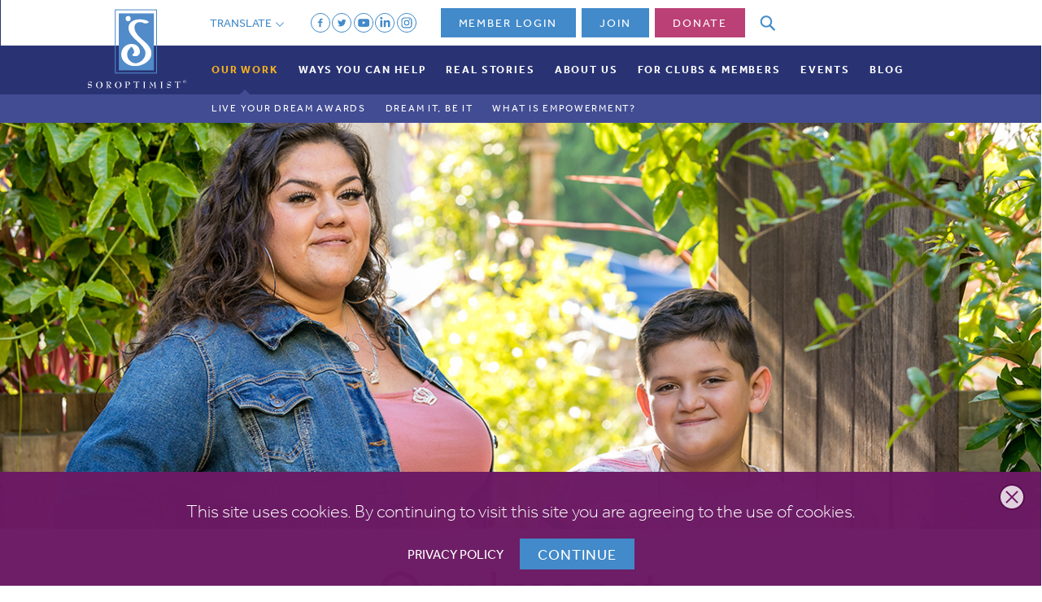

--- FILE ---
content_type: text/html; charset=UTF-8
request_url: https://www.soroptimist.org/our-work/impact.html
body_size: 7261
content:
<!DOCTYPE html>
<!--[if (IE 7)&!(IEMobile)]><html class="no-js lte7 lte8" lang="en"><![endif]-->
<!--[if (IE 8)&!(IEMobile)]><html class="no-js lte8" lang="en"><![endif]-->
<!--[if gt IE 8]><!--><html class="no-js" lang="en"><!--<![endif]-->
    <head>
        <meta charset="utf-8">
        <meta http-equiv="X-UA-Compatible" content="IE=edge">
        <meta name="viewport" content="width=device-width, initial-scale=1">
        <script async src="https://www.googletagmanager.com/gtag/js?id=G-7GQVKNHB0H"></script> <script> window.dataLayer = window.dataLayer || []; function gtag(){dataLayer.push(arguments);} gtag('js', new Date()); gtag('config', 'G-7GQVKNHB0H'); </script>

        <!-- Developed by Lifeblue in Dallas, TX -->

        <!--
        /**
         * @license
         * MyFonts Webfont Build ID 3494907, 2017-12-08T17:29:08-0500
         *
         * The fonts listed in this notice are subject to the End User License
         * Agreement(s) entered into by the website owner. All other parties are
         * explicitly restricted from using the Licensed Webfonts(s).
         *
         * You may obtain a valid license at the URLs below.
         *
         * Webfont: CheltenhamITCPro-Light by ITC
         * URL: https://www.myfonts.com/fonts/itc/cheltenham/pro-light/
         * Copyright: Font software Copyright 1990, 2001 Adobe Systems Incorporated. Typeface
         * designs Copyright 2007 International Typeface Corporation. All rights reserved.
         * Licensed pageviews: 2,500,000
         *
         *
         * License: https://www.myfonts.com/viewlicense?type=web&buildid=3494907
         *
         * © 2017 MyFonts Inc
        */

        -->
        <link rel="icon" type="image/png" href="https://soroptimist.imgix.net/01-sitewide-assets/favicon/Sor-Favicon-192px.png?fm=png&w=192&h=192" sizes="192x192">
<link rel="icon" type="image/png" href="https://soroptimist.imgix.net/01-sitewide-assets/favicon/Sor-Favicon-192px.png?fm=png&w=160&h=160" sizes="160x160">
<link rel="icon" type="image/png" href="https://soroptimist.imgix.net/01-sitewide-assets/favicon/Sor-Favicon-192px.png?fm=png&w=96&h=96" sizes="96x96">
<link rel="icon" type="image/png" href="https://soroptimist.imgix.net/01-sitewide-assets/favicon/Sor-Favicon-32px.png?fm=png&w=16&h=16" sizes="16x16">
<link rel="icon" type="image/png" href="https://soroptimist.imgix.net/01-sitewide-assets/favicon/Sor-Favicon-32px.png?fm=png&w=32&h=32" sizes="32x32">
<link rel="apple-touch-icon" sizes="57x57" href="https://soroptimist.imgix.net/01-sitewide-assets/favicon/Sor-Favicon-192px.png?fm=png&w=57&h=57">
<link rel="apple-touch-icon" sizes="114x114" href="https://soroptimist.imgix.net/01-sitewide-assets/favicon/Sor-Favicon-192px.png?fm=png&w=114&h=144">
<link rel="apple-touch-icon" sizes="72x72" href="https://soroptimist.imgix.net/01-sitewide-assets/favicon/Sor-Favicon-192px.png?fm=png&w=72&h=72">
<link rel="apple-touch-icon" sizes="144x144" href="https://soroptimist.imgix.net/01-sitewide-assets/favicon/Sor-Favicon-192px.png?fm=png&w=144&h=144">
<link rel="apple-touch-icon" sizes="60x60" href="https://soroptimist.imgix.net/01-sitewide-assets/favicon/Sor-Favicon-192px.png?fm=png&w=60&h=60">
<link rel="apple-touch-icon" sizes="120x120" href="https://soroptimist.imgix.net/01-sitewide-assets/favicon/Sor-Favicon-192px.png?fm=png&w=120&h=120">
<link rel="apple-touch-icon" sizes="76x76" href="https://soroptimist.imgix.net/01-sitewide-assets/favicon/Sor-Favicon-192px.png?fm=png&w=76&h=76">
<link rel="apple-touch-icon" sizes="152x152" href="https://soroptimist.imgix.net/01-sitewide-assets/favicon/Sor-Favicon-192px.png?fm=png&w=152&h=152">
<link rel="apple-touch-icon" sizes="180x180" href="https://soroptimist.imgix.net/01-sitewide-assets/favicon/Sor-Favicon-192px.png?fm=png&w=180&h=180">
<meta name="msapplication-TileColor" content="#6B1A63">
<meta name="msapplication-TileImage" content="https://soroptimist.imgix.net/01-sitewide-assets/favicon/Sor-Favicon-192px.png?fm=png&w=192&h=192">
<meta name="theme-color" content="#6B1A63">    <!-- Google DFP, plus prebid.js -->
            <title>Soroptimist International of the Americas, Inc.</title>

    <meta name="description" content="Website description">
    <meta name="keywords" content="website, things, stuff">

    <meta property="og:title" content="Soroptimist International of the Americas, Inc.">
    <meta property="og:description" content="Website description">
    <meta property="og:url" content="http://www.soroptimist.org/our-work/impact.html">
    <meta property="og:image" content="{"url":""}">
    <meta property="og:site_name" content="Soroptimist International of the Americas, Inc.">
    <meta property="og:type" content="website">

<!-- Google Tag Manager -->
<script>(function(w,d,s,l,i){w[l]=w[l]||[];w[l].push({'gtm.start':
		new Date().getTime(),event:'gtm.js'});var f=d.getElementsByTagName(s)[0],
		j=d.createElement(s),dl=l!='dataLayer'?'&l='+l:'';j.async=true;j.src=
		'https://www.googletagmanager.com/gtm.js?id='+i+dl;f.parentNode.insertBefore(j,f);
	})(window,document,'script','dataLayer','GTM-TCT4NX6');</script>
<!-- End Google Tag Manager -->
    <link rel="preload" href="https://use.typekit.net/sse6fdl.js" as="script" crossorigin>
<link rel="preload" href="https://use.typekit.net/sse6fdl.css" as="style" crossorigin>
<script>
  (function(d) {
    var config = {
        kitId: 'sse6fdl',
        scriptTimeout: 3000,
        async: true
      },
      h=d.documentElement,t=setTimeout(function(){h.className=h.className.replace(/\bwf-loading\b/g,"")+" wf-inactive";},config.scriptTimeout),tk=d.createElement("script"),f=false,s=d.getElementsByTagName("script")[0],a;h.className+=" wf-loading";tk.src='https://use.typekit.net/'+config.kitId+'.js';tk.async=true;tk.onload=tk.onreadystatechange=function(){a=this.readyState;if(f||a&&a!="complete"&&a!="loaded")return;f=true;clearTimeout(t);try{Typekit.load(config)}catch(e){}};s.parentNode.insertBefore(tk,s)
  })(document);
</script>
    <!-- Styles -->
    <link href="/public/css/soroptimist.css" rel="stylesheet" media="screen">
    <link href="/public/css/soroptimist-print.css" rel="stylesheet" media="print">
    <link href="https://fonts.googleapis.com/css?family=Lato:300,400,700,900" rel="stylesheet">

    <!-- Important Scripts -->
    <script src="https://48b6902f52bc492cb461bdc66233d929.js.ubembed.com" async referrerpolicy="no-referrer-when-downgrade"></script>
    <script src="/public/js/helpers.soroptimist.js"></script>
    <!-- End Important Scripts -->

    <!-- JS Global Variables -->
    <script>
        window.Soro = window.Soro || {}
        window.Soro.pages = window.Soro.pages || {}
        window.Soro.baseurl = "https://www.soroptimist.org"
        window.Soro.pages.scrollReveal = true
    </script>

    <!-- Fundraise Up -->
    <script>(function(w,d,s,n,a){if(!w[n]){
    var l='call,catch,on,once,set,then,track'.split(','),i,o=function(n){return'function'==typeof n?o.l.push([arguments])&&o:function(){return o.l.push([n,arguments])&&o}},
    t=d.getElementsByTagName(s)[0],j=d.createElement(s);j.async=!0;j.src='https://cdn.fundraiseup.com/widget/'+a;t.parentNode.insertBefore(j,t);o.s=Date.now();o.v=4;o.h=w.location.href;
    o.l=[];for(i=0;i<7;i++)o[l[i]]=o(l[i]);w[n]=o}})(window,document,'script','FundraiseUp','ABHJPVCZ');
    </script>
    <!-- End Fundraise Up -->
    
    </head>
    <body id="top" class="">
            <!-- Google Tag Manager (noscript) -->
<noscript><iframe src="https://www.googletagmanager.com/ns.html?id=GTM-TCT4NX6"
height="0" width="0" style="display:none;visibility:hidden"></iframe></noscript>
<!-- End Google Tag Manager (noscript) -->
<div style="position:relative;" class="js-scroll-trigger">
    <!-- Site Header -->
    
<header id="main-header" class="globalHeader__header secondary-nav-active" role="banner">

    <div class="globalHeader__wrapper _utilities__wrapper _utilities__group">

        <!-- Logo -->
        <a href="/" class="globalHeader__logo" title="Return to the homepage">
            <img class="globalHeader__logo-img" src="https://soroptimist.imgix.net/01-sitewide-assets/logo/logo-main-new.svg" alt="Soroptimist Logo">
        </a>
        <!-- End Logo -->

        <div class="globalHeader__nav-wrapper">
            
<!-- Main Navigation -->
<nav class="mainNavigation__nav" role="navigation">
    <a href="#" class="mainNavigation__title js-main-nav-reveal"
     id="reveal-main-nav"
     data-reveal="main-nav-list"
     data-reveal-group="main-nav">
        <b class="mainNavigation__title-text _presentational__is-hidden">Main Menu</b>
        <svg class="mainNavigation__dropdown-icon-row mainNavigation__dropdown-icon">
            <use xlink:href="#rows"></use>
        </svg>
        <svg class="mainNavigation__dropdown-icon-close mainNavigation__dropdown-icon">
            <use xlink:href="#close"></use>
        </svg>
    </a>
    <div class="mainNavigation__list-wrapper" id="main-nav-list">
        <ul class="mainNavigation__list">

            <li class="mainNavigation__mobile-list-item mainNavigation__list-item main-nav-list-item">
                <a class="mainNavigation__link" href="/">Home</a>
            </li>

                        <li class="mainNavigation__list-item main-nav-list-item">

                <a class="mainNavigation__link  is-current  has-children"
                 href="/our-work/index.html">

                    Our Work
                    
                                        
                </a>

                
                                <div class="mainNavigation__secondary">
                    
<section class="secondaryNavigation__nav ">
    <ul class="secondaryNavigation__list">
        				        	        <li class="secondaryNavigation__list-item">
	            <a  class="secondaryNavigation__link " href="/our-work/live-your-dream-awards/index.html">
	                Live Your Dream Awards	            </a>
	        </li>
	      	
        				        	        <li class="secondaryNavigation__list-item">
	            <a  class="secondaryNavigation__link " href="/our-work/dream-it-be-it/index.html">
	                Dream It, Be It 	            </a>
	        </li>
	      	
        				        	        <li class="secondaryNavigation__list-item">
	            <a  class="secondaryNavigation__link " href="/our-work/what-is-womens-empowerment.html">
	                What is Empowerment?	            </a>
	        </li>
	      	
        
				    </ul>
</section>
                </div>
                                
                
            </li>
                        <li class="mainNavigation__list-item main-nav-list-item">

                <a class="mainNavigation__link  "
                 href="/ways-you-can-help/index.html">

                    Ways You Can Help
                    
                                        
                </a>

                
                                
                
            </li>
                        <li class="mainNavigation__list-item main-nav-list-item">

                <a class="mainNavigation__link  "
                 href="/extraordinary-stories/index.html">

                    Real Stories
                    
                                        
                </a>

                
                                
                
            </li>
                        <li class="mainNavigation__list-item main-nav-list-item">

                <a class="mainNavigation__link  "
                 href="/about-us/index.html">

                    About Us
                    
                                        
                </a>

                
                                
                
            </li>
                        <li class="mainNavigation__list-item main-nav-list-item">

                <a class="mainNavigation__link  "
                 href="/for-clubs-and-members/index.html">

                    For Clubs & Members
                    
                                        
                </a>

                
                                
                
            </li>
                        <li class="mainNavigation__list-item main-nav-list-item">

                <a class="mainNavigation__link  "
                 href="/events/index.html">

                    Events
                    
                                        
                </a>

                
                                
                
            </li>
            
            <li class="mainNavigation__list-item main-nav-list-item">
                <a class="mainNavigation__link" href="https://blog.soroptimist.org/">Blog</a>
            </li>

        </ul>

        <div class="mainNavigation__utility-nav-wrapper">
            
<!-- Utility Navigation -->
<nav class="utilityNavigation__utility-nav" role="navigation">
	<ul class="utilityNavigation__list">
		<li class="utilityNavigation__list-item">
			<a href="https://blog.soroptimist.org/techtalks" class="utilityNavigation__join">Member&nbsp;Login</a>
			<a href="/take-action/join.html" class="utilityNavigation__join">Join</a>
			<a href="#FUNRSYMRVUZ&successUrl=https%3A%2F%2Fgo.soroptimist.org%2Fthanks" class="utilityNavigation__donate">Donate</a>
		</li>
		
		<li class="utilityNavigation__social">
			<ul class="utilityNavigation__social-list">
			    <li class="utilityNavigation__social-list-item">
			        <a href="https://www.facebook.com/Soroptimist-International-of-the-Americas-69575569890" target="_blank" class="utilityNavigation__facebook utilityNavigation__social-link" itemprop="sameAs">
			            <svg class="utilityNavigation__social-icon">
			                <use xlink:href="#circle-facebook"></use>
			            </svg>
			            <span class="utilityNavigation__social-text _presentational__is-hidden">Facebook</span>
			        </a>
			    </li>
			    <li class="utilityNavigation__social-list-item">
			        <a href="https://twitter.com/soroptimist" target="_blank" class="utilityNavigation__twitter utilityNavigation__social-link" itemprop="sameAs">
			            <svg class="utilityNavigation__social-icon">
			                <use xlink:href="#circle-twitter"></use>
			            </svg>
			            <span class="utilityNavigation__social-text _presentational__is-hidden">Twitter</span>
			        </a>
			    </li>
			    <li class="utilityNavigation__social-list-item">
			        <a href="https://www.youtube.com/user/SIAHQ" target="_blank" class="utilityNavigation__youtube utilityNavigation__social-link" itemprop="sameAs">
			            <svg class="utilityNavigation__social-icon">
			                <use xlink:href="#circle-youtube"></use>
			            </svg>
			            <span class="utilityNavigation__social-text _presentational__is-hidden">YouTube</span>
			        </a>
			    </li>
			    <li class="utilityNavigation__social-list-item">
			        <a href="https://www.linkedin.com/company/soroptimistinternationaloftheamericas/" target="_blank" class="utilityNavigation__linkedin utilityNavigation__social-link" itemprop="sameAs">
			            <svg class="utilityNavigation__social-icon">
			                <use xlink:href="#circle-linkedin"></use>
			            </svg>
			            <span class="utilityNavigation__social-text _presentational__is-hidden">LinkedIn</span>
			        </a>
			    </li>
			    <li class="utilityNavigation__social-list-item">
			        <a href="http://www.instagram.com/soroptimist" target="_blank" class="utilityNavigation__instagram utilityNavigation__social-link" itemprop="sameAs">
			            <svg class="utilityNavigation__social-icon">
			                <use xlink:href="#circle-instagram"></use>
			            </svg>
			            <span class="utilityNavigation__social-text _presentational__is-hidden">Instagram</span>
			        </a>
			    </li>                                
			</ul>
		</li>
		<li class="utilityNavigation__translate">
			<a href="" class="utilityNavigation__translate-link utilityNavigation__utility-link js-reveal" data-reveal="translate-nav" data-reveal-group="translate-nav-group">
				Translate
				<span class="utilityNavigation__dropdown">
				    <svg class="utilityNavigation__svg mainNavigation__svg">
				        <use xlink:href="#arrow-down"></use>
				    </svg>
				</span>
			</a>
			<div class="utilityNavigation__translate-list-wrapper" id="translate-nav">
			                    
				<!-- Translate Navigation -->
				<ul class="utilityNavigation__translate-list">
				<!-- Japanese -->
					<li>
				        <a class="utilityNavigation__translate-item" href="https://www-soroptimist-org.translate.goog/?_x_tr_sl=auto&_x_tr_tl=ja&_x_tr_hl=en-US">
				        	日本語
				        </a>
				    </li>
					<!-- Korean -->
				    <li>
				        <a class="utilityNavigation__translate-item" href="https://www-soroptimist-org.translate.goog/?_x_tr_sl=auto&_x_tr_tl=ko&_x_tr_hl=en-US">
				            한국어
				        </a>
				    </li>
				   <li>
				       <a class="utilityNavigation__translate-item" href="https://www-soroptimist-org.translate.goog/?_x_tr_sl=auto&_x_tr_tl=pt&_x_tr_hl=en-US">
				           Portuguese
				       </a>
				   </li>
				   <!-- Spanish -->
				   <li>
				       <a class="utilityNavigation__translate-item" href="https://www-soroptimist-org.translate.goog/?_x_tr_sl=auto&_x_tr_tl=es&_x_tr_hl=en-US">
				           Español
				       </a>
				   </li>
				   <!-- Chinese -->
				   <li>
				       <a class="utilityNavigation__translate-item" href="https://www-soroptimist-org.translate.goog/?_x_tr_sl=auto&_x_tr_tl=zh-TW&_x_tr_hl=en-US">
				           中文(繁)
				       </a>
				   </li>
				</ul>
				<!-- End Translate Navigation -->
			</div>
		</li>
		<li class="utilityNavigation__search">
            
<div class="utilityNavigationSearch__search">
    <button class="utilityNavigationSearch__button js-reveal" data-reveal="utilityNavigationSearch__field" aria-controls="utilityNavigationSearch__field" type="button">
        <svg class="utilityNavigationSearch__open">
            <use xlink:href="#search"></use>
        </svg>
        <svg class="utilityNavigationSearch__close">
            <use xlink:href="#close"></use>
        </svg>
    </button>
    <div class="utilityNavigationSearch__field" id="utilityNavigationSearch__field">
        <script>
            (function() {
                var cx = '009960219271914736761:aika0zxafqo';
                var gcse = document.createElement('script');
                gcse.type = 'text/javascript';
                gcse.async = true;
                gcse.src = 'https://cse.google.com/cse.js?cx=' + cx;
                var s = document.getElementsByTagName('script')[0];
                s.parentNode.insertBefore(gcse, s);
            })();
        </script>
        <gcse:searchbox-only resultsUrl="https://www.soroptimist.org/search/index.html"></gcse:searchbox-only>
    </div>
</div>		</li>
	</ul>
</nav>        </div>
    </div>
    
</nav>
<!-- End Main Navigation -->        </div>
    </div>
</header>    
    <!-- End Site Header -->

    <!-- Site Content -->
    <main id="main-content" class="main-content" role="main">
        
<section class="programLanding__header-with-image programLanding__header _utilities__group">

        <div class="programLanding__header-wrapper">
        
<section class="header__header _utilities__group">

            <section class="header__banner">
            <figure class="header__figure">
                <img class="header__img lazyload" src="https://soroptimist.imgix.net/03-our-work/Natalia.jpg">
            </figure>
        </section>
    
    <div class="header__wrapper _utilities__wrapper">
                <div class="header__content">
                            <h1 class="header__title _styles__banner-heading">Our Impact</h1>
                        
            
                <div class="header__wysiwyg _wysiwyg__wysiwyg">
                    <p>Our years of experience working with women and girls has taught us that education is the key to unlocking economic empowerment&nbsp;for the world&rsquo;s women and girls. When women and girls are educated, they have opportunity, choice and power to make healthy decisions for themselves and their families.</p>
<p>We are grateful to our members, clubs and friends whose contributions allow us to create such outstanding impact. Investing in and empowering women and girls creates tremendous outcomes. Our heartfelt thanks to all our <a href="https://www.soroptimist.org/for-clubs-and-members/donate/thank-you.html">donors</a>.</p>
<h6>Below is a look at our&nbsp;our collective impact.</h6>
<p>&nbsp;</p>                </div>

                <hr class="header__hr _horizontal-rules__hr-main _horizontal-rules__hr-center">

            
                    </div>
    </div>
</section>
    </div>
    
    <div class="programLanding__wrapper _utilities__wrapper">


                
                <div class="programLanding__wysiwyg-no-offset _wysiwyg__wysiwyg-no-offset _wysiwyg__wysiwyg">
                    <figure class="full-width"></figure>
<figure class="full-width"><img src="https://soroptimist.imgix.net/03-our-work/live_your_dream_awards/lyda-impact-infographic.png" alt="Live Your Dream Awards Impact Infographic"></figure>
<div style="text-align: center;">&nbsp;<a class="button-donate" href="https://soroptimist.imgix.net/05-for-members/Program_Resources/live-your-dream-awards-club-resources/lyda-impact-infographic.pdf">Download PDF</a></div>
<blockquote class="bq-moment"><br> <br>
<figure class="figure-as-full-width-bg"><img src="https://soroptimist.imgix.net/01-sitewide-assets/patterns/pattern-alt-navy-cyan-1.jpg"></figure>
<div class="relative-container">
<div class="bq-group">
<div class="bq-col-1">
<figure class="l-profile-figure align--center">
<div class="l-profile-container"><img class="l-profile-img" src="https://soroptimist.imgix.net/03-our-work/DIBIGirlsJoelle.jpg?fit=crop&amp;crop=entropy%2Cfaces&amp;w=300&amp;h=300&amp;q=80&amp;auto=format"></div>
</figure>
</div>
<div class="bq-col-2">
<p class="bq-text"><span style="vertical-align: inherit;"><span style="vertical-align: inherit;"><span style="vertical-align: inherit;"><span style="vertical-align: inherit;">This program has given me the confidence and help I need to know how to grow and get what I need to succeed.&rdquo; <br></span></span></span></span></p>
<p class="bq-name"><br>&mdash;<em>Dream It, Be It</em> Participant</p>
<div class="bq-info">
<p class="bq-name"><a class="button-donate" href="https://www.soroptimist.org/our-work/dream-it-be-it/index.html">Learn More</a></p>
</div>
</div>
</div>
</div>
</blockquote>
<figure class="full-width"><img src="https://soroptimist.imgix.net/03-our-work/dream_it_be_it/dibi-impact-infographic.png" alt="Dream It, Be It Impact Infographic"></figure>
<div style="text-align: center;">&nbsp;<a class="button-donate" href="https://soroptimist.imgix.net/05-for-members/Program_Resources/dream-it-be-it-club-resources/research-and-impact/dibi-impact-infographic.pdf">Download PDF</a></div>
<p>&nbsp;</p>                </div>                

                
                            
                            </div>
        </div>
    </div>
</section>

        
    </main>
    <!-- End Site Content -->

    <!-- Cookie Consent Banner -->
    
<div class="cookieBanner__banner">
    <h6> This site uses cookies. By continuing to visit this site you are agreeing to the use of cookies. <h6>
    <div class="cookieBanner__details">
        <a class="cookieBanner__link" href="/privacy-policy.html">Privacy Policy</a>
        <a class="cookieBanner__button" onclick="document.querySelectorAll('.cookieBanner__banner')[0].classList.remove('cookieBanner__show'); document.cookie = 'closedGDPRModal=true;max-age='+(60*60*24*90)"> Continue </a>
    </div>
    <a class="cookieBanner__close" onclick="document.querySelectorAll('.cookieBanner__banner')[0].classList.remove('cookieBanner__show'); document.cookie = 'closedGDPRModal=true;max-age='+(60*60*24*90)"></a>
</div>

<script>
if(document.cookie.replace(/(?:(?:^|.*;\s*)closedGDPRModal\s*\=\s*([^;]*).*$)|^.*$/, '$1') !== 'true') {
	document.querySelectorAll('.cookieBanner__banner')[0].classList.add('cookieBanner__show');
}
document.querySelectorAll('html')[0].classList.add('js');
</script>
<!-- href="/privacy-policy.html -->
    <!-- End Cookie Consent Banner -->

    <!-- Site Footer -->
    
<footer id="main-footer" class="globalFooter__footer" role="contentInfo">
    <div class="globalFooter__wrapper _utilities__wrapper _utilities__group">
        <div class="globalFooter__row _grid__gl-row _grid__gl-row-flex _grid__gm-row _grid__gm-row-flex">
            <nav class="globalFooter__nav _grid__gcl-third _grid__gcm-third">
                <ul class="globalFooter__list">
                    <li class="">
                        <a class="globalFooter__link globalFooter__link-base" href="/">Home</a>
                    </li>
                    <li class="">
                        <a class="globalFooter__link globalFooter__link-base" href="/about-us/soroptimist-news/index.html">News</a>
                    </li>
                    <li class="">
                        <a class="globalFooter__link globalFooter__link-base" href="/disclaimer.html">Disclaimer</a>
                    </li>
                    <li class="">
                        <a class="globalFooter__link globalFooter__link-base" href="/privacy-policy.html">Privacy Policy</a>
                    </li>
                    <li class="">
                        <a class="globalFooter__link globalFooter__link-base" href="/about-us/contact-us">Contact Us</a>
                    </li>
                </ul>
            </nav>

            <div class="globalFooter__organization _grid__gcl-two-thirds _grid__gcm-two-thirds h-card" itemscope itemtype="http://schema.org/Organization">
                <div class="globalFooter__row _grid__gl-row _grid__gl-row-flex _grid__gm-row _grid__gm-row-flex">
                    <!-- Logo -->
                    <div class="globalFooter__logo-wrapper _grid__gcl-half _grid__gcm-half">
                        <a href="/" class="globalFooter__logo-link u-url" itemprop="url" title="Return to the homepage">
                            <span class="globalFooter__logo-text _presentational__is-hidden" itemprop="name">Soroptimist International of the Americas</span>
                            <img class="globalFooter__logo-img u-logo" itemprop="logo" src="https://soroptimist.imgix.net/01-sitewide-assets/logo/SIALogoVerticalNEWTagline-INVERSE[2].png" alt="Soroptimist International of the Americas">
                        </a>
                    </div>
                    <!-- End Logo -->

                    <div class="globalFooter__contact _grid__gcl-half _grid__gcm-half">
                        <section class="">
                            <h6 class="globalFooter__social-title _presentational__is-hidden">Find Us Online</h6>
                            <ul class="globalFooter__social-list">
                                <li class="globalFooter__social-list-item">
                                    <a href="https://www.facebook.com/Soroptimist-International-of-the-Americas-69575569890" target="_blank" class="globalFooter__facebook globalFooter__social-link" itemprop="sameAs">
                                        <svg class="globalFooter__social-icon">
                                            <use xlink:href="#circle-facebook"></use>
                                        </svg>
                                        <span class="globalFooter__social-text _presentational__is-hidden">Facebook</span>
                                    </a>
                                </li>
                                <li class="globalFooter__social-list-item">
                                    <a href="https://twitter.com/soroptimist" target="_blank" class="globalFooter__twitter globalFooter__social-link" itemprop="sameAs">
                                        <svg class="globalFooter__social-icon">
                                            <use xlink:href="#circle-twitter"></use>
                                        </svg>
                                        <span class="globalFooter__social-text _presentational__is-hidden">Twitter</span>
                                    </a>
                                </li>
                                <li class="globalFooter__social-list-item">
                                    <a href="https://www.youtube.com/user/SIAHQ" target="_blank" class="globalFooter__youtube globalFooter__social-link" itemprop="sameAs">
                                        <svg class="globalFooter__social-icon">
                                            <use xlink:href="#circle-youtube"></use>
                                        </svg>
                                        <span class="globalFooter__social-text _presentational__is-hidden">YouTube</span>
                                    </a>
                                </li>
                                <li class="globalFooter__social-list-item">
                                    <a href="https://www.linkedin.com/company/soroptimistinternationaloftheamericas/" target="_blank" class="globalFooter__linkedin globalFooter__social-link" itemprop="sameAs">
                                        <svg class="globalFooter__social-icon">
                                            <use xlink:href="#circle-linkedin"></use>
                                        </svg>
                                        <span class="globalFooter__social-text _presentational__is-hidden">LinkedIn</span>
                                    </a>
                                </li>
                                <li class="globalFooter__social-list-item">
                                    <a href="http://www.instagram.com/soroptimist" target="_blank" class="globalFooter__instagram globalFooter__social-link" itemprop="sameAs">
                                        <svg class="globalFooter__social-icon">
                                            <use xlink:href="#circle-instagram"></use>
                                        </svg>
                                        <span class="globalFooter__social-text _presentational__is-hidden">Instagram</span>
                                    </a>
                                </li>
                            </ul>
                        </section>
                        <address class="globalFooter__address" itemprop="address" itemscope itemtype="http://schema.org/PostalAddress">
                            <strong>Mailed Payments</strong><br />
                            <span class="h-adr">
                                <span>Soroptimist International of the Americas, Inc</span><br />
                                <span class="p-street-address" itemprop="streetAddress">PO Box 95000 – 2553</span><br />
                                <span class="p-locality" itemprop="addressLocality">Philadelphia</span>, <span class="p-region" itemprop="addressRegion">PA</span> <span class="p-postal-code" itemprop="postalCode">19195-0001</span>
                            </span><br />
                        </address>
                        <address class="globalFooter__address" itemprop="address" itemscope itemtype="http://schema.org/PostalAddress">
                            <strong>Contact Us</strong><br />
                            <span class="h-adr">
                                <span>Soroptimist International of the Americas, Inc</span><br />
                                <span class="p-street-address" itemprop="streetAddress">1709 Spruce Street</span><br />
                                <span class="p-locality" itemprop="addressLocality">Philadelphia</span>, <span class="p-region" itemprop="addressRegion">PA</span> <span class="p-postal-code" itemprop="postalCode">19103</span>
                            </span><br />
                            <a href="tel:+12158939000" class="globalFooter__email globalFooter__link-base p-tel" itemprop="telephone">1-215-893-9000</a><br />
                            <a href="mailto:siahq@soroptimist.org" class="globalFooter__email globalFooter__link-base u-email" itemprop="email">siahq@soroptimist.org</a>
                        </address>
                    </div>
                </div>
            </div>
        </div>
    </div>

    <p class="globalFooter__copyright _hierarchy__petite-text"><small class="legal petite-text">&copy; 2026 Soroptimist International of the Americas. All rights reserved.</small></p>
</footer>    <!-- End Site Footer -->

    <!-- Additional Scripts -->
    <!-- On IE8, load an older version of jQuery -->
    <!--[if lt IE 9]>
    <script async src="/public/js/motif-ie8.js"></script>
    <![endif]-->

    <!-- Otherwise, load latest -->

    <!--[if gt IE 8]><!-->
    <script async src="/public/js/soroptimist.js"></script>
    <!--<![endif]-->
</div>

        <!-- Usersnap -->
        <script type="text/javascript">
          (function() { var s = document.createElement("script"); s.type = "text/javascript"; s.async = true; s.src = '//api.usersnap.com/load/dfa0d8e0-e34f-4dda-be49-709eea0ec98e.js';
            var x = document.getElementsByTagName('script')[0]; x.parentNode.insertBefore(s, x); })();
        </script>
    </body>
</html>

--- FILE ---
content_type: text/css
request_url: https://www.soroptimist.org/public/css/soroptimist.css
body_size: 31177
content:
.aboutUs__header{position:relative;padding-bottom:20px}@media all and (min-width: 48em){.aboutUs__header{padding-bottom:40px}}.aboutUs__header-without-image{padding-top:130px}@media all and (min-width: 48em){.aboutUs__header-without-image{padding-top:255px}}@media all and (min-width: 62em){.aboutUs__header-without-image{padding-top:255px}}.aboutUs__header-wrapper{padding-bottom:40px}@media all and (min-width: 62em){.aboutUs__content{width:85%;padding-left:180px}}.aboutUs__background{width:100%;overflow:hidden;left:0;right:0;bottom:100%;height:235px;-webkit-transform:translateY(130px);-ms-transform:translateY(130px);transform:translateY(130px);position:absolute}@media all and (min-width: 48em){.aboutUs__background{-webkit-transform:translateY(235px);-ms-transform:translateY(235px);transform:translateY(235px)}}@media all and (min-width: 62em){.aboutUs__background{-webkit-transform:translateY(235px);-ms-transform:translateY(235px);transform:translateY(235px)}}.aboutUs__background-image{object-position:bottom center}.aboutUs__subtitle{color:#fbb11c;margin-top:20px;font-family:"proxima-nova",Helvetica,Arial,"Arial Unicode","Lucida Sans Unicode",sans-serif;font-weight:400}.aboutUs__header-without-image .aboutUs__subtitle{text-align:center;margin-left:auto;margin-right:auto}.aboutUs__title{color:#293374;margin-top:0}.aboutUs__header-content{padding-bottom:40px}.aboutUs__header-without-image .aboutUs__header-content{text-align:center}@media all and (min-width: 62em){.aboutUs__col-1{max-width:calc(100% - (260px + 10px + 10px));-webkit-box-ordinal-group:3;-webkit-order:2;-ms-flex-order:2;order:2}}@media all and (min-width: 62em){.aboutUs__col-2{-webkit-box-ordinal-group:4;-webkit-order:3;-ms-flex-order:3;order:3}}.aboutUs__col-3{margin-top:40px}@media all and (min-width: 62em){.aboutUs__col-3{max-width:280px;-webkit-box-ordinal-group:2;-webkit-order:1;-ms-flex-order:1;order:1;margin-top:0}}.basicInterior__header{position:relative;padding-bottom:20px}@media all and (min-width: 48em){.basicInterior__header{padding-bottom:40px}}.basicInterior__header-without-image{padding-top:130px}@media all and (min-width: 48em){.basicInterior__header-without-image{padding-top:255px}}@media all and (min-width: 62em){.basicInterior__header-without-image{padding-top:255px}}.basicInterior__header-wrapper{padding-bottom:40px}.basicInterior__trigger-base{margin:30px 0 20px}.basicInterior__canvas-trigger{display:-webkit-box;display:-webkit-flex;display:-ms-flexbox;display:flex;min-height:52px;text-align:left;padding:10px 0;background:#e8e4ed;color:#6b1a63}.basicInterior__inner-trigger{-webkit-box-flex:0;-webkit-flex:0 0 auto;-ms-flex:0 0 auto;flex:0 0 auto;display:-webkit-box;display:-webkit-flex;display:-ms-flexbox;display:flex;-webkit-box-align:center;-webkit-align-items:center;-ms-flex-align:center;align-items:center;-webkit-box-pack:justify;-webkit-justify-content:space-between;-ms-flex-pack:justify;justify-content:space-between}.basicInterior__trigger-icon{font-size:1.2em}@media all and (min-width: 62em){.basicInterior__content{width:85%;padding-left:180px}}.basicInterior__background{width:100%;overflow:hidden;left:0;right:0;bottom:100%;height:235px;-webkit-transform:translateY(130px);-ms-transform:translateY(130px);transform:translateY(130px);position:absolute}@media all and (min-width: 48em){.basicInterior__background{-webkit-transform:translateY(235px);-ms-transform:translateY(235px);transform:translateY(235px)}}@media all and (min-width: 62em){.basicInterior__background{-webkit-transform:translateY(235px);-ms-transform:translateY(235px);transform:translateY(235px)}}.basicInterior__background-image{object-position:bottom center}.basicInterior__subtitle{color:#0c537b;margin-top:20px;font-family:"proxima-nova",Helvetica,Arial,"Arial Unicode","Lucida Sans Unicode",sans-serif;font-weight:400;max-width:645px;max-width:43ch}.basicInterior__header-without-image .basicInterior__subtitle{text-align:center;margin-left:auto;margin-right:auto}.basicInterior__title{color:#6b1a63;margin-top:0}.basicInterior__header-content{padding-bottom:40px;clear:both}.basicInterior__header-without-image .basicInterior__header-content{text-align:center}@media all and (max-width: 61.9375em){.basicInterior__row{position:relative;overflow:hidden}.basicInterior__row.is-active .basicInterior__col-1{height:100vh;overflow:hidden;-webkit-transform:translate3d(0,0,0);transform:translate3d(0,0,0)}.basicInterior__row.is-active .basicInterior__col-3{-webkit-transform:translate3d(-100%,0,0);transform:translate3d(-100%,0,0)}.basicInterior__row.is-active .basicInterior__col-1,
  .basicInterior__row.was-active .basicInterior__col-1,
  .basicInterior__row.is-active .basicInterior__col-3,
  .basicInterior__row.was-active .basicInterior__col-3{-webkit-transition:all 0.15s cubic-bezier(0.215,0.61,0.355,1);transition:all 0.15s cubic-bezier(0.215,0.61,0.355,1)}}@media all and (max-width: 61.9375em){.basicInterior__col-1{-webkit-transform:translate3d(100%,0,0);transform:translate3d(100%,0,0);float:left;margin-left:-100%;min-height:100vh}}@media all and (min-width: 62em){.basicInterior__col-1{-webkit-box-ordinal-group:3;-webkit-order:2;-ms-flex-order:2;order:2}}@media all and (min-width: 62em){.basicInterior__col-2{-webkit-box-ordinal-group:4;-webkit-order:3;-ms-flex-order:3;order:3}}@media all and (max-width: 61.9375em){.basicInterior__col-3{height:100vh;overflow:hidden;overflow-y:auto;-webkit-transform:translate3d(0,0,0);transform:translate3d(0,0,0);float:right;margin-right:-100%;margin-top:10px}}@media all and (min-width: 62em){.basicInterior__col-3{padding-right:calc(8.333% + 10px)!important;-webkit-box-ordinal-group:2;-webkit-order:1;-ms-flex-order:1;order:1}}@media all and (max-width: 61.9375em){.basicInterior__col-1,
  .basicInterior__col-3{width:100%}}.basicInterior__wysiwyg,
.basicInterior__wysiwyg-no-offset{clear:both}.basicInterior__wysiwyg > *:first-child,
.basicInterior__wysiwyg-no-offset > *:first-child{margin-top:0!important}.basicInterior__wysiwyg p,
.basicInterior__wysiwyg-no-offset p,
.basicInterior__wysiwyg ul,
.basicInterior__wysiwyg-no-offset ul{max-width:640px}.basicInterior__wysiwyg h2,
.basicInterior__wysiwyg-no-offset h2{max-width:640px}.basicInterior__wysiwyg h3,
.basicInterior__wysiwyg-no-offset h3,
.basicInterior__wysiwyg h4,
.basicInterior__wysiwyg-no-offset h4,
.basicInterior__wysiwyg h5,
.basicInterior__wysiwyg-no-offset h5,
.basicInterior__wysiwyg h6,
.basicInterior__wysiwyg-no-offset h6{max-width:640px}.basicInterior__wysiwyg h1,
.basicInterior__wysiwyg-no-offset h1,
.basicInterior__wysiwyg .primary-heading,
.basicInterior__wysiwyg-no-offset .primary-heading{color:#0c537b}.basicInterior__wysiwyg h2,
.basicInterior__wysiwyg-no-offset h2,
.basicInterior__wysiwyg .secondary-heading,
.basicInterior__wysiwyg-no-offset .secondary-heading{color:#0c537b}.basicInterior__wysiwyg .alt-secondary-heading,
.basicInterior__wysiwyg-no-offset .alt-secondary-heading{color:#0c537b}.basicInterior__wysiwyg h3,
.basicInterior__wysiwyg-no-offset h3,
.basicInterior__wysiwyg .tertiary-heading,
.basicInterior__wysiwyg-no-offset .tertiary-heading{color:#0c537b}.basicInterior__wysiwyg h4,
.basicInterior__wysiwyg-no-offset h4,
.basicInterior__wysiwyg .fourth-heading,
.basicInterior__wysiwyg-no-offset .fourth-heading{color:#0c537b}.basicInterior__wysiwyg h5,
.basicInterior__wysiwyg-no-offset h5,
.basicInterior__wysiwyg .fifth-heading,
.basicInterior__wysiwyg-no-offset .fifth-heading{font-family:"effra",Helvetica,Arial,"Arial Unicode","Lucida Sans Unicode",sans-serif;font-weight:100;font-size:22px;font-size:1.375rem;line-height:1.22727273;color:#0c537b}.basicInterior__wysiwyg h6,
.basicInterior__wysiwyg-no-offset h6,
.basicInterior__wysiwyg .sixth-heading,
.basicInterior__wysiwyg-no-offset .sixth-heading{color:#0c537b}.basicInterior__wysiwyg .icon-wrapper,
.basicInterior__wysiwyg-no-offset .icon-wrapper{width:101px!important;height:101px!important;border-radius:50%!important;border:8px solid #e8e4ed!important;display:-webkit-box!important;display:-webkit-flex!important;display:-ms-flexbox!important;display:flex!important;-webkit-box-align:center!important;-webkit-align-items:center!important;-ms-flex-align:center!important;align-items:center!important;-webkit-box-pack:center!important;-webkit-justify-content:center!important;-ms-flex-pack:center!important;justify-content:center!important}.basicInterior__wysiwyg .icon-wrapper svg,
.basicInterior__wysiwyg-no-offset .icon-wrapper svg{height:55px!important;width:55px!important}.basicInterior__wysiwyg .icon-wrapper img,
.basicInterior__wysiwyg-no-offset .icon-wrapper img{height:55px!important;width:55px!important;display:block!important}.basicInterior__wysiwyg .stat-bg,
.basicInterior__wysiwyg-no-offset .stat-bg{height:114px!important;width:114px!important}.basicInterior__wysiwyg .stat-circle,
.basicInterior__wysiwyg-no-offset .stat-circle{height:126px!important;width:126px!important}.basicInteriorNoNav__header{position:relative;padding-bottom:20px}@media all and (min-width: 48em){.basicInteriorNoNav__header{padding-bottom:40px}}.basicInteriorNoNav__header-without-image{padding-top:130px}@media all and (min-width: 48em){.basicInteriorNoNav__header-without-image{padding-top:255px}}@media all and (min-width: 62em){.basicInteriorNoNav__header-without-image{padding-top:255px}}.basicInteriorNoNav__header-wrapper{padding-bottom:40px}.basicInteriorNoNav__trigger-base{margin:30px 0 20px}.basicInteriorNoNav__canvas-trigger{display:-webkit-box;display:-webkit-flex;display:-ms-flexbox;display:flex;min-height:52px;text-align:left;padding:10px 0;background:#e8e4ed;color:#6b1a63}.basicInteriorNoNav__inner-trigger{-webkit-box-flex:0;-webkit-flex:0 0 auto;-ms-flex:0 0 auto;flex:0 0 auto;display:-webkit-box;display:-webkit-flex;display:-ms-flexbox;display:flex;-webkit-box-align:center;-webkit-align-items:center;-ms-flex-align:center;align-items:center;-webkit-box-pack:justify;-webkit-justify-content:space-between;-ms-flex-pack:justify;justify-content:space-between}.basicInteriorNoNav__trigger-icon{font-size:1.2em}@media all and (min-width: 62em){.basicInteriorNoNav__content{width:85%;padding-left:180px}}.basicInteriorNoNav__background{width:100%;overflow:hidden;left:0;right:0;bottom:100%;height:235px;-webkit-transform:translateY(130px);-ms-transform:translateY(130px);transform:translateY(130px);position:absolute}@media all and (min-width: 48em){.basicInteriorNoNav__background{-webkit-transform:translateY(235px);-ms-transform:translateY(235px);transform:translateY(235px)}}@media all and (min-width: 62em){.basicInteriorNoNav__background{-webkit-transform:translateY(235px);-ms-transform:translateY(235px);transform:translateY(235px)}}.basicInteriorNoNav__background-image{object-position:bottom center}.basicInteriorNoNav__subtitle{color:#0c537b;margin-top:20px;font-family:"proxima-nova",Helvetica,Arial,"Arial Unicode","Lucida Sans Unicode",sans-serif;font-weight:400;max-width:645px;max-width:43ch}.basicInteriorNoNav__header-without-image .basicInteriorNoNav__subtitle{text-align:center;margin-left:auto;margin-right:auto}.basicInteriorNoNav__title{color:#6b1a63;margin-top:0}.basicInteriorNoNav__header-content{padding-bottom:40px;clear:both}.basicInteriorNoNav__header-without-image .basicInteriorNoNav__header-content{text-align:center}@media all and (max-width: 61.9375em){.basicInteriorNoNav__row{position:relative;overflow:hidden}.basicInteriorNoNav__row.is-active .basicInteriorNoNav__col-1{height:100vh;overflow:hidden;-webkit-transform:translate3d(0,0,0);transform:translate3d(0,0,0)}.basicInteriorNoNav__row.is-active .basicInteriorNoNav__col-3{-webkit-transform:translate3d(-100%,0,0);transform:translate3d(-100%,0,0)}.basicInteriorNoNav__row.is-active .basicInteriorNoNav__col-1,
  .basicInteriorNoNav__row.was-active .basicInteriorNoNav__col-1,
  .basicInteriorNoNav__row.is-active .basicInteriorNoNav__col-3,
  .basicInteriorNoNav__row.was-active .basicInteriorNoNav__col-3{-webkit-transition:all 0.15s cubic-bezier(0.215,0.61,0.355,1);transition:all 0.15s cubic-bezier(0.215,0.61,0.355,1)}}@media all and (max-width: 61.9375em){.basicInteriorNoNav__col-1{-webkit-transform:translate3d(100%,0,0);transform:translate3d(100%,0,0);float:left;margin-left:-100%;min-height:100vh}}@media all and (min-width: 62em){.basicInteriorNoNav__col-1{-webkit-box-ordinal-group:3;-webkit-order:2;-ms-flex-order:2;order:2;margin-left:auto;margin-right:auto}}@media all and (min-width: 62em){.basicInteriorNoNav__col-2{-webkit-box-ordinal-group:4;-webkit-order:3;-ms-flex-order:3;order:3}}@media all and (max-width: 61.9375em){.basicInteriorNoNav__col-3{height:100vh;overflow:hidden;overflow-y:auto;-webkit-transform:translate3d(0,0,0);transform:translate3d(0,0,0);float:right;margin-right:-100%;margin-top:10px}}@media all and (min-width: 62em){.basicInteriorNoNav__col-3{padding-right:calc(8.333% + 10px)!important;-webkit-box-ordinal-group:2;-webkit-order:1;-ms-flex-order:1;order:1}}@media all and (max-width: 61.9375em){.basicInteriorNoNav__col-1,
  .basicInteriorNoNav__col-3{width:100%}}.basicInteriorNoNav__wysiwyg,
.basicInteriorNoNav__wysiwyg-no-offset{clear:both}.basicInteriorNoNav__wysiwyg > *:first-child,
.basicInteriorNoNav__wysiwyg-no-offset > *:first-child{margin-top:0!important}.basicInteriorNoNav__wysiwyg p,
.basicInteriorNoNav__wysiwyg-no-offset p,
.basicInteriorNoNav__wysiwyg ul,
.basicInteriorNoNav__wysiwyg-no-offset ul{max-width:600px}.basicInteriorNoNav__wysiwyg h2,
.basicInteriorNoNav__wysiwyg-no-offset h2{max-width:33ch}.basicInteriorNoNav__wysiwyg h3,
.basicInteriorNoNav__wysiwyg-no-offset h3,
.basicInteriorNoNav__wysiwyg h4,
.basicInteriorNoNav__wysiwyg-no-offset h4,
.basicInteriorNoNav__wysiwyg h5,
.basicInteriorNoNav__wysiwyg-no-offset h5,
.basicInteriorNoNav__wysiwyg h6,
.basicInteriorNoNav__wysiwyg-no-offset h6{max-width:40ch}.basicInteriorNoNav__wysiwyg h1,
.basicInteriorNoNav__wysiwyg-no-offset h1,
.basicInteriorNoNav__wysiwyg .primary-heading,
.basicInteriorNoNav__wysiwyg-no-offset .primary-heading{color:#0c537b}.basicInteriorNoNav__wysiwyg h2,
.basicInteriorNoNav__wysiwyg-no-offset h2,
.basicInteriorNoNav__wysiwyg .secondary-heading,
.basicInteriorNoNav__wysiwyg-no-offset .secondary-heading{color:#0c537b}.basicInteriorNoNav__wysiwyg .alt-secondary-heading,
.basicInteriorNoNav__wysiwyg-no-offset .alt-secondary-heading{color:#0c537b}.basicInteriorNoNav__wysiwyg h3,
.basicInteriorNoNav__wysiwyg-no-offset h3,
.basicInteriorNoNav__wysiwyg .tertiary-heading,
.basicInteriorNoNav__wysiwyg-no-offset .tertiary-heading{color:#0c537b}.basicInteriorNoNav__wysiwyg h4,
.basicInteriorNoNav__wysiwyg-no-offset h4,
.basicInteriorNoNav__wysiwyg .fourth-heading,
.basicInteriorNoNav__wysiwyg-no-offset .fourth-heading{color:#0c537b}.basicInteriorNoNav__wysiwyg h5,
.basicInteriorNoNav__wysiwyg-no-offset h5,
.basicInteriorNoNav__wysiwyg .fifth-heading,
.basicInteriorNoNav__wysiwyg-no-offset .fifth-heading{font-family:"effra",Helvetica,Arial,"Arial Unicode","Lucida Sans Unicode",sans-serif;font-weight:100;font-size:22px;font-size:1.375rem;line-height:1.22727273;color:#0c537b}.basicInteriorNoNav__wysiwyg h6,
.basicInteriorNoNav__wysiwyg-no-offset h6,
.basicInteriorNoNav__wysiwyg .sixth-heading,
.basicInteriorNoNav__wysiwyg-no-offset .sixth-heading{color:#0c537b}.basicInteriorNoNav__wysiwyg .icon-wrapper,
.basicInteriorNoNav__wysiwyg-no-offset .icon-wrapper{width:101px!important;height:101px!important;border-radius:50%!important;border:8px solid #e8e4ed!important;display:-webkit-box!important;display:-webkit-flex!important;display:-ms-flexbox!important;display:flex!important;-webkit-box-align:center!important;-webkit-align-items:center!important;-ms-flex-align:center!important;align-items:center!important;-webkit-box-pack:center!important;-webkit-justify-content:center!important;-ms-flex-pack:center!important;justify-content:center!important}.basicInteriorNoNav__wysiwyg .icon-wrapper svg,
.basicInteriorNoNav__wysiwyg-no-offset .icon-wrapper svg{height:55px!important;width:55px!important}.basicInteriorNoNav__wysiwyg .icon-wrapper img,
.basicInteriorNoNav__wysiwyg-no-offset .icon-wrapper img{height:55px!important;width:55px!important;display:block!important}.basicInteriorNoNav__wysiwyg .stat-bg,
.basicInteriorNoNav__wysiwyg-no-offset .stat-bg{height:114px!important;width:114px!important}.basicInteriorNoNav__wysiwyg .stat-circle,
.basicInteriorNoNav__wysiwyg-no-offset .stat-circle{height:126px!important;width:126px!important}.blogLanding__posts{padding-top:40px;padding-bottom:40px}.blogLanding__col{margin-top:20px;display:-webkit-box!important;display:-webkit-flex!important;display:-ms-flexbox!important;display:flex!important;-webkit-box-align:stretch;-webkit-align-items:stretch;-ms-flex-align:stretch;align-items:stretch}.blogLanding__feature{border:5px solid #e8e4ed;background:#590e52;display:block;text-decoration:none;margin-top:40px;-webkit-transition:box-shadow 120ms cubic-bezier(0.645,0.045,0.355,1),-webkit-transform 120ms cubic-bezier(0.645,0.045,0.355,1);transition:box-shadow 120ms cubic-bezier(0.645,0.045,0.355,1),-webkit-transform 120ms cubic-bezier(0.645,0.045,0.355,1);transition:box-shadow 120ms cubic-bezier(0.645,0.045,0.355,1),transform 120ms cubic-bezier(0.645,0.045,0.355,1);transition:box-shadow 120ms cubic-bezier(0.645,0.045,0.355,1),transform 120ms cubic-bezier(0.645,0.045,0.355,1),-webkit-transform 120ms cubic-bezier(0.645,0.045,0.355,1)}.blogLanding__feature:hover,
.blogLanding__feature:focus{-webkit-transform:translateY(-4px);-ms-transform:translateY(-4px);transform:translateY(-4px);box-shadow:0 5px 20px 0 rgba(0,0,0,0.1);color:#3d343d}.blogLanding__feature,
.blogLanding__feature:hover,
.blogLanding__feature:focus{color:#ffffff}.blogLanding__feature-figure{margin:0 auto;width:100%;position:relative}@media all and (min-width: 48em){.blogLanding__feature-figure{position:absolute;top:0;right:0;bottom:0;left:0;overflow:hidden}}.blogLanding__feature-col{position:relative}@media all and (min-width: 48em){.blogLanding__feature-col-1{padding-right:0!important}}@media all and (min-width: 48em){.blogLanding__feature-col-2{padding-left:0!important}}.blogLanding__feature-content{padding:20px;background-color:#590e52;background-image:url(https://soroptimist.imgix.net/01-sitewide-assets/patterns/pattern-alt-navy-fuscia-3.png);background-repeat:no-repeat;background-position:left 85%;background-size:245% auto}@media all and (min-width: 48em){.blogLanding__feature-content{padding:30px 30px 30px 50px}}.blogLanding__feature-title{margin:0}.blogLanding__feature-link{color:#ffffff;display:block;margin-top:20px}.blogLanding__feature-link-icon{font-size:110%;vertical-align:text-bottom}.blogLanding__next-prev,
.blogLanding__page-number-wrapper{display:-webkit-box;display:-webkit-flex;display:-ms-flexbox;display:flex;-webkit-box-align:center;-webkit-align-items:center;-ms-flex-align:center;align-items:center;-webkit-box-pack:center;-webkit-justify-content:center;-ms-flex-pack:center;justify-content:center}.blogLanding__page-number{font-family:"proxima-nova",Helvetica,Arial,"Arial Unicode","Lucida Sans Unicode",sans-serif;color:#6b1a63;text-align:center;margin-top:10px;padding-left:10px;padding-right:10px}@media all and (min-width: 48em){.blogLanding__page-number{padding-left:20px;padding-right:20px}}.blogLanding__arrow-button{margin-top:20px}.blogLanding__arrow-button-next{float:right}.blogLanding__arrow-button-prev{float:left}.blogLanding__page-controls ul{list-style:none;margin:20px 30px 0;padding:0}.blogLanding__page-controls li{float:left}.blogLanding__page-controls li a{padding:5px;margin:5px}.blogLanding__page-controls .blogLanding__active{text-decoration:underline}.blogPost__header{position:relative;padding-top:170px;padding-bottom:40px}@media all and (min-width: 48em){.blogPost__header{padding-top:255px}}@media all and (min-width: 62em){.blogPost__header{padding-top:255px}}@media all and (min-width: 62em){.blogPost__content{width:85%;padding-left:180px}}.blogPost__background{width:100%;overflow:hidden;left:0;right:0;bottom:100%;height:235px;-webkit-transform:translateY(130px);-ms-transform:translateY(130px);transform:translateY(130px);position:absolute}@media all and (min-width: 48em){.blogPost__background{-webkit-transform:translateY(235px);-ms-transform:translateY(235px);transform:translateY(235px)}}@media all and (min-width: 62em){.blogPost__background{-webkit-transform:translateY(235px);-ms-transform:translateY(235px);transform:translateY(235px)}}.blogPost__background-image{object-position:bottom center}.blogPost__subtitle{color:#bb4075;margin-top:0;font-family:"proxima-nova",Helvetica,Arial,"Arial Unicode","Lucida Sans Unicode",sans-serif;font-weight:400;font-size:22px!important;font-size:1.375rem!important;line-height:1.5!important}@media all and (min-width: 48em){.blogPost__subtitle{font-size:28px!important;font-size:1.75rem!important;line-height:1.07142857!important}}.blogPost__title{color:#6b1a63;margin-top:0}.blogPost__subtitle + .blogPost__title{margin-top:10px}.blogPost__header-content{padding-bottom:20px}@media all and (min-width: 62em){.blogPost__col-1{-webkit-box-ordinal-group:3;-webkit-order:2;-ms-flex-order:2;order:2}}.blogPost__col-2{margin-top:40px}@media all and (min-width: 48em){.blogPost__col-2{margin-top:0}}@media all and (min-width: 77.5em){.blogPost__col-2{padding-right:calc(8.333333333333334% + 10px)!important}}.blogPost__wysiwyg > *:first-child{margin-top:0}.blogPost__wysiwyg h1,
.blogPost__wysiwyg .primary-heading{color:#0c537b}.blogPost__wysiwyg h2,
.blogPost__wysiwyg .secondary-heading{color:#0c537b}.blogPost__wysiwyg .alt-secondary-heading{color:#0c537b}.blogPost__wysiwyg h3,
.blogPost__wysiwyg .tertiary-heading{color:#0c537b}.blogPost__wysiwyg h4,
.blogPost__wysiwyg .fourth-heading{color:#0c537b}.blogPost__wysiwyg h5,
.blogPost__wysiwyg h6,
.blogPost__wysiwyg .fifth-heading{color:#0c537b}@media all and (min-width: 77.5em){.blogPost__wysiwyg figure.half-width{width:60%!important}}@media all and (min-width: 77.5em){.blogPost__wysiwyg figure.third-width{width:47%!important}}@media all and (min-width: 77.5em){.blogPost__wysiwyg figure.img--left{margin-left:-60px}}@media all and (min-width: 77.5em){.blogPost__wysiwyg figure.img--right{margin-right:-60px}}@media all and (min-width: 77.5em){.blogPost__wysiwyg .bq-large{width:auto!important;margin-left:-60px;margin-right:-60px}}.blogPost__next-prev{max-width:200px;margin-top:40px}.blogPost__prev{float:left;margin-right:20px;text-align:left}.blogPost__next{float:right;text-align:right}.blogPost__post-title{font-family:"proxima-nova",Helvetica,Arial,"Arial Unicode","Lucida Sans Unicode",sans-serif;color:#293374;margin-top:0}.error__header{position:relative}.error__header-without-image{padding-top:130px}@media all and (min-width: 48em){.error__header-without-image{padding-top:255px}}@media all and (min-width: 62em){.error__header-without-image{padding-top:255px}}.error__header-wrapper{padding-bottom:40px}.error__header-wrapper h1{line-height:1.2}.error__header-wrapper .error__header__content{margin-top:0}.error__header-wrapper .header__content{margin-top:0}.error__background{width:100%;overflow:hidden;left:0;right:0;bottom:100%;height:235px;-webkit-transform:translateY(130px);-ms-transform:translateY(130px);transform:translateY(130px);position:absolute}@media all and (min-width: 48em){.error__background{-webkit-transform:translateY(235px);-ms-transform:translateY(235px);transform:translateY(235px)}}@media all and (min-width: 62em){.error__background{-webkit-transform:translateY(235px);-ms-transform:translateY(235px);transform:translateY(235px)}}.error__background-image{object-position:bottom center}.error__wrapper{position:relative;padding-bottom:60px}.extraordinaryStoriesPost__header{position:relative;padding-bottom:20px}@media all and (min-width: 48em){.extraordinaryStoriesPost__header{padding-bottom:40px}}.extraordinaryStoriesPost__header-without-image{padding-top:130px}@media all and (min-width: 48em){.extraordinaryStoriesPost__header-without-image{padding-top:255px}}@media all and (min-width: 62em){.extraordinaryStoriesPost__header-without-image{padding-top:255px}}@media all and (min-width: 48em){.extraordinaryStoriesPost__wrapper{margin-top:-30px;position:relative;z-index:10}}@media all and (min-width: 62em){.extraordinaryStoriesPost__content{width:85%;padding-left:180px}}.extraordinaryStoriesPost__background{width:100%;overflow:hidden;left:0;right:0;bottom:100%;height:235px;-webkit-transform:translateY(130px);-ms-transform:translateY(130px);transform:translateY(130px);position:absolute}@media all and (min-width: 48em){.extraordinaryStoriesPost__background{-webkit-transform:translateY(235px);-ms-transform:translateY(235px);transform:translateY(235px)}}@media all and (min-width: 62em){.extraordinaryStoriesPost__background{-webkit-transform:translateY(235px);-ms-transform:translateY(235px);transform:translateY(235px)}}.extraordinaryStoriesPost__background-image{object-position:bottom center}.extraordinaryStoriesPost__subtitle{color:#0c537b;margin-top:0;font-family:"proxima-nova",Helvetica,Arial,"Arial Unicode","Lucida Sans Unicode",sans-serif;font-weight:400;font-size:22px!important;font-size:1.375rem!important;line-height:1.5!important}@media all and (min-width: 48em){.extraordinaryStoriesPost__subtitle{padding-bottom:6px;font-size:28px!important;font-size:1.75rem!important;line-height:1.07142857!important}}.extraordinaryStoriesPost__title{color:#6b1a63;margin-top:0;font-size:36px!important;font-size:2.25rem!important;line-height:0.91666667!important}@media all and (min-width: 48em){.extraordinaryStoriesPost__title{font-size:52px!important;font-size:3.25rem!important;line-height:1.05769231!important}}.extraordinaryStoriesPost__header-content{padding-bottom:20px}@media all and (min-width: 48em){.extraordinaryStoriesPost__header-content{padding-bottom:0}}@media all and (min-width: 48em){.extraordinaryStoriesPost__photo{position:absolute;width:33.333%;left:0;top:0;padding-right:5px}}@media all and (min-width: 62em){.extraordinaryStoriesPost__photo{padding-right:30px}}.extraordinaryStoriesPost__image{display:block;max-width:none}.extraordinaryStoriesPost__row{position:relative}@media all and (min-width: 48em){.extraordinaryStoriesPost__row{padding-top:7.33333%}}@media all and (min-width: 48em){.extraordinaryStoriesPost__col-1{-webkit-box-ordinal-group:3;-webkit-order:2;-ms-flex-order:2;order:2}}.extraordinaryStoriesPost__col-2{margin-top:40px}@media all and (min-width: 48em){.extraordinaryStoriesPost__col-2{margin-top:0;padding-top:calc(27.33333% - 10px)}.extraordinaryStoriesPost__header-with-image .extraordinaryStoriesPost__col-2{padding-top:0}}@media all and (min-width: 77.5em){.extraordinaryStoriesPost__col-2{padding-right:calc(8.333333333333334% + 10px)!important}}.extraordinaryStoriesPost__wysiwyg > *:first-child{margin-top:0}.extraordinaryStoriesPost__wysiwyg h1,
.extraordinaryStoriesPost__wysiwyg .primary-heading{color:#0c537b}.extraordinaryStoriesPost__wysiwyg h2,
.extraordinaryStoriesPost__wysiwyg .secondary-heading{color:#0c537b}.extraordinaryStoriesPost__wysiwyg .alt-secondary-heading{color:#0c537b}.extraordinaryStoriesPost__wysiwyg h3,
.extraordinaryStoriesPost__wysiwyg .tertiary-heading{color:#0c537b}.extraordinaryStoriesPost__wysiwyg h4,
.extraordinaryStoriesPost__wysiwyg .fourth-heading{color:#0c537b}.extraordinaryStoriesPost__wysiwyg h5,
.extraordinaryStoriesPost__wysiwyg h6,
.extraordinaryStoriesPost__wysiwyg .fifth-heading{color:#0c537b}@media all and (min-width: 77.5em){.extraordinaryStoriesPost__wysiwyg figure.half-width{width:60%!important}}@media all and (min-width: 77.5em){.extraordinaryStoriesPost__wysiwyg figure.third-width{width:47%!important}}@media all and (min-width: 77.5em){.extraordinaryStoriesPost__wysiwyg figure.img--left{margin-left:-60px}}@media all and (min-width: 77.5em){.extraordinaryStoriesPost__wysiwyg figure.img--right{margin-right:-60px}}@media all and (min-width: 77.5em){.extraordinaryStoriesPost__wysiwyg .bq-large{width:auto!important;margin-left:-60px;margin-right:-60px}}.extraordinaryStoriesPost__next-prev{max-width:200px;margin-top:40px}.extraordinaryStoriesPost__prev{float:left;margin-right:20px;text-align:left}.extraordinaryStoriesPost__next{float:right;text-align:right}.extraordinaryStoriesPost__post-title{font-family:"proxima-nova",Helvetica,Arial,"Arial Unicode","Lucida Sans Unicode",sans-serif;color:#293374;margin-top:0}.extraordinaryStoriesPost__feature{margin-top:20px}.forMembers__wrapper{position:relative}.forMembers__hr{margin-top:30px!important}@media all and (min-width: 62em){.forMembers__news-row{margin-top:30px}}.forMembers__news{margin-top:-10px}@media all and (min-width: 48em){.forMembers__news{margin-top:-30px}}.forMembers__news-col{margin-top:20px}.forMembers__button-container{width:100%;text-align:center;margin-top:30px}.forMembers__additional-links{width:100%}@media all and (min-width: 48em){.forMembers__additional-links{max-width:800px;margin-left:auto;margin-right:auto}}.forMembers__search-wrapper{margin-top:40px}.forMembers__search-wrapper .google-search-box{max-width:500px;margin-left:auto;margin-right:auto}.forMembers__search-wrapper .gsc-input{padding:0!important}.forMembers__search-wrapper td.gsc-input{position:relative}.forMembers__search-wrapper .gsc-input-box{height:38px;padding-top:5px}.forMembers__search-wrapper .gsc-input-box > table,
.forMembers__search-wrapper .gsc-input-box > table > tbody > tr{margin-top:0!important}.forMembers__search-wrapper .gsc-input-box > table td{vertical-align:top!important}.forMembers__search-wrapper .gsc-search-box > table > tbody > tr{text-align:center}.forMembers__search-wrapper .gsc-search-button{box-sizing:unset}.forMembers__search-wrapper .gsc-search-button-v2{background-color:#1799ab!important;border:0;font-size:18px;height:38px;padding-top:0;padding-bottom:0}.forMembers__search-wrapper .gsc-search-button-v2:hover,
.forMembers__search-wrapper .gsc-search-button-v2:focus{background-color:#0e5d68!important}.forMembers__search-wrapper .gsc-search-button-v2 svg{vertical-align:middle}.forMembers__search-wrapper .gsib_a{vertical-align:top!important;max-width:500px}.forMembers__search-wrapper .gsib_b{padding:0}.forMembers__search-wrapper .gstl_50{margin-top:0}.forMembers__search-wrapper .gssb_a img{width:auto;display:inline}.forMembers__search-wrapper .gsst_b{position:absolute;bottom:0;right:0;z-index:100;font-size:14px;max-height:20px}@media all and (max-width: 61.9375em){.forMembers__search-wrapper .gstl_50{margin-top:-1.0625em}.forMembers__search-wrapper .gsc-input,
  .forMembers__search-wrapper .gsst_b{margin:0.9375em 0px 0px!important}}@media all and (max-width: 47.9375em){.forMembers__search-wrapper .gsc-input,
  .forMembers__search-wrapper .gsst_b{margin:-0.1em 0px 0px!important}.forMembers__search-wrapper .gsc-input,
  .forMembers__search-wrapper .gsc-search-button{display:inline-block;vertical-align:bottom}.forMembers__search-wrapper .gsib_a{min-width:250px}.forMembers__search-wrapper .gsc-search-box{margin:20px auto 40px}.forMembers__search-wrapper .gsc-search-box > table > tbody > tr{text-align:center;margin-left:-60px}.forMembers__search-wrapper .gsc-search-button{margin-top:-1px}}.forMembers__account{position:relative}.forMembers__img{object-position:top center}.forMembers__account-col{display:-webkit-box!important;display:-webkit-flex!important;display:-ms-flexbox!important;display:flex!important;margin-top:20px}@media all and (min-width: 62em){.forMembers__account-col-1{margin-left:16.66666667%}}.forMembers__programs-title{color:#ffffff;text-align:center;margin-top:0}.forMembers__programs-col{margin-top:20px}@media all and (min-width: 62em){.forMembers__programs-col-1{margin-left:16.66666667%}}.forMembers__resources-col{margin-top:20px}.forMembers__quick-links{-webkit-box-align:center;-webkit-align-items:center;-ms-flex-align:center;align-items:center;-webkit-box-pack:center;-webkit-justify-content:center;-ms-flex-pack:center;justify-content:center;text-align:center;padding:10px 10px;background:#e8e4ed;color:#6b1a63;text-transform:uppercase;letter-spacing:0.142857em;margin-bottom:20px;line-height:120%;font-size:14px}.forMembers__quick-link{padding:10px}@media all and (min-width: 48em){.forMembers__quick-link{display:table-cell!important;vertical-align:middle!important;float:none!important;height:100%!important}}@media all and (min-width: 48em){.forMembers__quick-links-wrapper{display:table}}.forMembers__pipe{display:none}@media all and (min-width: 48em){.forMembers__pipe{display:block;font-size:20px;font-weight:100}}.forMembers__sign-up-wrapper{margin-top:10px;display:-webkit-box;display:-webkit-flex;display:-ms-flexbox;display:flex;-webkit-flex-wrap:wrap;-ms-flex-wrap:wrap;flex-wrap:wrap;-webkit-box-align:start;-webkit-align-items:flex-start;-ms-flex-align:start;align-items:flex-start;-webkit-box-pack:center;-webkit-justify-content:center;-ms-flex-pack:center;justify-content:center}@media all and (min-width: 48em){.forMembers__sign-up-wrapper{-webkit-box-pack:start;-webkit-justify-content:flex-start;-ms-flex-pack:start;justify-content:flex-start}}.forMembers__label{margin-right:10px;-webkit-box-flex:1;-webkit-flex:1;-ms-flex:1;flex:1}.forMembers__button{margin-top:0}.home__wysiwyg > *:first-child{margin-top:0}@media all and (max-width: 61.9375em){.home__wysiwyg h1{margin-top:20px!important}}.home__wysiwyg .button-primary{margin-top:10px}.home__intro{background:#151a3b;color:#ffffff;text-align:center}.home__program{margin-top:40px}@media all and (min-width: 62em){.home__education-row{margin-top:30px}}.home__fifths{text-align:center;margin-top:20px}.home__stat{text-align:center;margin-top:20px;color:#293374}.home__program-description{text-align:center;max-width:800px;margin:20px auto 0 auto}.home__program-description > *:first-child{margin-top:0}.home__partner-content{max-width:780px;margin:0 auto;text-align:center}.home__partner-content > *{max-width:500px;max-width:50ch;margin:0 auto 20px}.home__partner-logos{max-width:780px;margin:0 auto;text-align:center}@media all and (max-width: 47.9375em){.home__partner-col-3{margin-top:20px}}.home__partner-img{margin-left:auto;margin-right:auto;display:block;width:auto;max-height:137px}.problemSolution__container{padding:40px 0;width:100%;position:relative}.problemSolution__heading{color:#ffffff;text-align:center;margin-top:0}.problemSolution__story{width:100%}.problemSolution__row{margin-top:20px}@media all and (min-width: 48em){.problemSolution__col-1{max-width:calc(50% - (130px + 10px))}}@media all and (min-width: 48em){.problemSolution__col-2{min-width:280px}}@media all and (min-width: 48em){.problemSolution__col-3{max-width:calc(50% - (130px + 10px))}}.problemSolution__problem{text-align:center}.problemSolution__answer{text-align:center}.problemSolution__info{text-align:center}.problemSolution__title{color:#fbb11c;text-align:center}@media all and (min-width: 48em){.problemSolution__title{margin-top:0}}.problemSolution__name{margin-top:10px;color:#ffffff;text-align:center}.problemSolution__link{margin-top:40px}.ourWork__opening-wrapper{margin-top:-10px}@media all and (min-width: 48em){.ourWork__opening-wrapper{margin-top:-35px}}.ourWork__content{margin-top:-40px}.ourWork__page-intro{width:100%;margin-bottom:-40px}@media all and (min-width: 48em){.ourWork__page-intro{max-width:800px;margin-left:auto;margin-right:auto}}.ourWork__row-1{margin-top:40px}.ourWork__col{margin-top:20px}.ourWork__program{display:-webkit-box!important;display:-webkit-flex!important;display:-ms-flexbox!important;display:flex!important;-webkit-align-content:stretch;-ms-flex-line-pack:stretch;align-content:stretch;-webkit-flex-wrap:wrap;-ms-flex-wrap:wrap;flex-wrap:wrap;margin-top:20px}.ourWork__testimonial{padding-top:40px;padding-bottom:40px;background:#293374;margin-top:20px}@media all and (min-width: 62em){.ourWork__stat-row{margin-top:10px}}.ourWork__stat{margin-top:40px}.ourWork__wysiwyg h3{color:#0c537b}.ourWork__why-we-do-it{padding-top:50px}.ourWork__why-we-do-it > *:first-child{margin-top:0}.ourWork__hidden{display:none}.partial__pattern{margin-top:20px}.partial__pattern:before,
.partial__pattern:after{content:"\0020";height:0;display:block;overflow:hidden}.partial__pattern:after{clear:both}.partial__view{width:100%;padding-bottom:20px}.partial__wrapper{margin-top:20px}.partial__template{padding-bottom:20px}.patternsBlocks__header{width:100%}.patternsCards__header{width:100%}.patternsHeader__header{width:100%}.patternsHeader__row{display:-webkit-box;display:-webkit-flex;display:-ms-flexbox;display:flex;-webkit-box-pack:justify;-webkit-justify-content:space-between;-ms-flex-pack:justify;justify-content:space-between}.patternsHeader__col-1{max-width:40%}.patternsHeader__col-2{max-width:60%}.patternsHeader__list{list-style:none;padding:0;margin:0}.patternsHeader__item{float:left}.patternsHeader__link{display:block;padding:10px 10px}.patternsHome__container{padding-bottom:40px}.patternsHome__style-section{margin-top:40px}.patternsHome__style-title{color:#293374;margin-top:0}.patternsWysiwyg__header{width:100%}.patternsWysiwyg__actual-wrapper{width:100%}@media all and (min-width: 62em){.patternsWysiwyg__actual-wrapper{width:66.66667%;margin-left:auto}}.patternsWysiwyg__wysiwyg{margin-top:20px}.patternsWysiwyg__dark-bg{margin-top:20px;background-image:url(https://soroptimist.imgix.net/01-sitewide-assets/patterns/pattern-navy-cyan.jpg);background-repeat:no-repeat;background-size:cover;padding-top:20px;padding-bottom:40px}.buttonsLinks__dark-bg{background:#293374;padding-top:20px;padding-bottom:20px;margin-top:40px}.buttonsLinks__white{color:#ffffff}.colors__col{margin-top:20px}.colorSwab__block{width:100%;padding:20px 10px;display:-webkit-box;display:-webkit-flex;display:-ms-flexbox;display:flex;-webkit-box-orient:vertical;-webkit-box-direction:normal;-webkit-flex-direction:column;-ms-flex-direction:column;flex-direction:column;-webkit-flex-wrap:wrap;-ms-flex-wrap:wrap;flex-wrap:wrap;-webkit-box-align:end;-webkit-align-items:flex-end;-ms-flex-align:end;align-items:flex-end;-webkit-box-pack:end;-webkit-justify-content:flex-end;-ms-flex-pack:end;justify-content:flex-end;border:1px solid #635d63}.colorSwab__block-navy{background:#293374}.colorSwab__block-cyan{background:#428ac9}.colorSwab__block-teal{background:#0c537b}.colorSwab__block-shadow{background:#3d343d}.colorSwab__block-smoke{background:#635d63}.colorSwab__block-silver{background:#b8b3bc}.colorSwab__block-cloud{background:#e8e4ed}.colorSwab__block-cloud .colorSwab__text{color:#3d343d}.colorSwab__block-white{background:#ffffff}.colorSwab__block-white .colorSwab__text{color:#3d343d}.colorSwab__block-aqua{background:#1799ab}.colorSwab__block-ocean{background:#168594}.colorSwab__block-gold{background:#fbb11c}.colorSwab__block-merigold{background:#ee9701}.colorSwab__block-sangria{background:#6b1a63}.colorSwab__block-wine{background:#590e52}.colorSwab__block-fuscia{background:#bb4075}.colorSwab__block-magenta{background:#a92a61}.colorSwab__block-green-1{background:#32b088}.colorSwab__block-red-1{background:#b83d4a}.colorSwab__text{color:#ffffff;text-align:right}.colorSwab__name{font-size:16px;font-size:1rem;line-height:1.75;line-height:1;margin-top:20px}.colorSwab__variable{font-size:12px;font-size:0.75rem;line-height:1.33333333;line-height:1;margin-top:5px}.colorSwab__hex{font-size:12px;font-size:0.75rem;line-height:1.33333333;line-height:1;margin-top:5px}.icons__col{margin-top:20px}.icons__display{margin-top:10px;text-align:center}.icons__name{margin-top:0;text-align:center}.sharedStyles__section-title{margin-top:80px;color:#428ac9}.sharedStyles__divider-title{margin-top:40px;border-bottom:2px solid #293374;padding-bottom:5px;color:#293374}.sharedStyles__divider-title-white{margin-top:40px;border-bottom:2px solid #ffffff;padding-bottom:5px;color:#ffffff}.typography__cheltenham{font-family:"proxima-nova",Helvetica,Arial,"Arial Unicode","Lucida Sans Unicode",sans-serif}.typography__proxima{font-family:"proxima-nova",Helvetica,Arial,"Arial Unicode","Lucida Sans Unicode",sans-serif}.typography__proxima-light{font-family:"proxima-nova",Helvetica,Arial,"Arial Unicode","Lucida Sans Unicode",sans-serif;font-weight:300}.typography__proxima-regular{font-family:"proxima-nova",Helvetica,Arial,"Arial Unicode","Lucida Sans Unicode",sans-serif;font-weight:400}.typography__proxima-bold{font-family:"proxima-nova",Helvetica,Arial,"Arial Unicode","Lucida Sans Unicode",sans-serif;font-weight:700}.typography__effra-light{font-family:"effra",Helvetica,Arial,"Arial Unicode","Lucida Sans Unicode",sans-serif;font-weight:300}.typography__effra-heavy{font-family:"effra",Helvetica,Arial,"Arial Unicode","Lucida Sans Unicode",sans-serif;font-weight:900}.typography__effra-regular{font-family:"effra",Helvetica,Arial,"Arial Unicode","Lucida Sans Unicode",sans-serif;font-weight:400}.programLanding__header{position:relative}.programLanding__header-wrapper{margin-bottom:-10px}@media all and (min-width: 48em){.programLanding__header-wrapper{margin-bottom:-35px}}.programLanding__header-without-image{padding-top:130px}@media all and (min-width: 48em){.programLanding__header-without-image{padding-top:255px}}@media all and (min-width: 62em){.programLanding__header-without-image{padding-top:255px}}@media all and (min-width: 62em){.programLanding__content{width:85%;padding-left:180px}}.programLanding__background{width:100%;overflow:hidden;left:0;right:0;bottom:100%;height:235px;-webkit-transform:translateY(130px);-ms-transform:translateY(130px);transform:translateY(130px);position:absolute}@media all and (min-width: 48em){.programLanding__background{-webkit-transform:translateY(235px);-ms-transform:translateY(235px);transform:translateY(235px)}}@media all and (min-width: 62em){.programLanding__background{-webkit-transform:translateY(235px);-ms-transform:translateY(235px);transform:translateY(235px)}}.programLanding__background-image{object-position:bottom center}.programLanding__subtitle{color:#a92a61;margin-top:20px;font-family:"proxima-nova",Helvetica,Arial,"Arial Unicode","Lucida Sans Unicode",sans-serif;font-weight:400;max-width:645px;max-width:43ch}.programLanding__header-without-image .programLanding__subtitle{text-align:center;margin-left:auto;margin-right:auto}.programLanding__title{color:#293374;margin-top:0}.programLanding__header-content{padding-bottom:40px}.programLanding__header-without-image .programLanding__header-content{text-align:center}@media all and (min-width: 62em){.programLanding__col-1{-webkit-box-ordinal-group:3;-webkit-order:2;-ms-flex-order:2;order:2}}@media all and (min-width: 62em){.programLanding__col-2{-webkit-box-ordinal-group:4;-webkit-order:3;-ms-flex-order:3;order:3}}.programLanding__col-3{margin-top:40px}@media all and (min-width: 62em){.programLanding__col-3{padding-right:calc(8.333% + 10px)!important;-webkit-box-ordinal-group:2;-webkit-order:1;-ms-flex-order:1;order:1;margin-top:0}}.programLanding__wysiwyg h3,
.programLanding__wysiwyg-no-offset h3,
.programLanding__wysiwyg h4,
.programLanding__wysiwyg-no-offset h4,
.programLanding__wysiwyg h5,
.programLanding__wysiwyg-no-offset h5,
.programLanding__wysiwyg h6,
.programLanding__wysiwyg-no-offset h6{color:#293374}@media all and (min-width: 62em){.programLanding__wysiwyg .icon-block,
  .programLanding__wysiwyg-no-offset .icon-block,
  .programLanding__wysiwyg .stats-block,
  .programLanding__wysiwyg-no-offset .stats-block{margin-top:30px}}.searchResults__header{position:relative;padding-top:170px}@media all and (min-width: 48em){.searchResults__header{padding-top:255px;padding-bottom:40px}}@media all and (min-width: 62em){.searchResults__header{padding-top:255px}}@media all and (min-width: 62em){.searchResults__content{width:85%;padding-left:180px}}.searchResults__background{width:100%;overflow:hidden;left:0;right:0;bottom:100%;height:235px;-webkit-transform:translateY(130px);-ms-transform:translateY(130px);transform:translateY(130px);position:absolute}@media all and (min-width: 48em){.searchResults__background{-webkit-transform:translateY(235px);-ms-transform:translateY(235px);transform:translateY(235px)}}@media all and (min-width: 62em){.searchResults__background{-webkit-transform:translateY(235px);-ms-transform:translateY(235px);transform:translateY(235px)}}.searchResults__background-image{object-position:bottom center}.searchResults__subtitle{color:#fbb11c;margin-top:0;font-family:"proxima-nova",Helvetica,Arial,"Arial Unicode","Lucida Sans Unicode",sans-serif;font-weight:400}.searchResults__title{color:#293374;margin-top:0}.searchResults__header-content{padding-bottom:40px}.searchResults__results-embed{min-height:300px}.searchResults__button{margin-top:0}._elements__label-for-text.input-error:before{background-image:url(../../../resources/less/forms/https:/soroptimist.imgix.net/01-sitewide-assets/non-managed-icons/accepted-green.svg)}._elements__label-for-text.input-success:before{background-image:url(../../../resources/less/forms/https:/soroptimist.imgix.net/01-sitewide-assets/non-managed-icons/accepted-green.svg)}.subscribe__header{color:#ffffff;text-align:center}.subscribe__container{width:100%;position:relative;padding-top:40px;padding-bottom:40px}@media all and (min-width: 62em){.subscribe__container{padding-top:6.25rem;padding-bottom:6.25rem}}.subscribe__row{margin-top:20px}@media all and (min-width: 62em){.subscribe__row{margin-top:40px}}.subscribe__text{margin-top:0;font-family:"proxima-nova",Helvetica,Arial,"Arial Unicode","Lucida Sans Unicode",sans-serif;padding-right:10px;color:#ffffff}.subscribe__figure{background:#293374}@supports (mix-blend-mode: multiply){.subscribe__overlay{mix-blend-mode:multiply;opacity:1}}.subscribe__desc{width:100%;display:block;margin-top:20px;color:#e8e4ed}@media all and (min-width: 48em){.subscribe__desc{margin-top:0}}.subscribe__sign-up-wrapper{margin-top:10px;display:-webkit-box;display:-webkit-flex;display:-ms-flexbox;display:flex;-webkit-flex-wrap:wrap;-ms-flex-wrap:wrap;flex-wrap:wrap;-webkit-box-align:start;-webkit-align-items:flex-start;-ms-flex-align:start;align-items:flex-start;-webkit-box-pack:center;-webkit-justify-content:center;-ms-flex-pack:center;justify-content:center}@media all and (min-width: 48em){.subscribe__sign-up-wrapper{-webkit-box-pack:start;-webkit-justify-content:flex-start;-ms-flex-pack:start;justify-content:flex-start}}.subscribe__label{margin-right:10px}.subscribe__message{color:#ffffff}.subscribe__input{max-width:300px}.subscribe__button{margin-top:0}.closingDonate__banner{margin-top:100px;width:100%;position:relative;padding-top:40px;padding-bottom:40px}@media all and (min-width: 48em){.closingDonate__banner{padding-top:80px;padding-bottom:80px}}.closingDonate__overlay{position:absolute;top:0;left:0;right:0;bottom:0;opacity:0.85}@supports (mix-blend-mode: multiply){.closingDonate__overlay{mix-blend-mode:multiply;opacity:1}}.closingDonate__overlay-fuscia-merigold:after{content:"";display:block;width:100%;height:100%;position:absolute;top:0;background:#ffffff;background:-webkit-linear-gradient(bottom,transparent 60%,#ffffff 100%);background:linear-gradient(to top,transparent 60%,#ffffff 100%)}.closingDonate__overlay-navy-fuscia:after{content:"";display:block;width:100%;height:100%;position:absolute;top:0;background:#ffffff;background:-webkit-linear-gradient(bottom,transparent 60%,#ffffff 100%);background:linear-gradient(to top,transparent 60%,#ffffff 100%)}.closingDonate__content{width:100%;position:relative;margin-top:-150px;margin-bottom:150px;color:#3d343d}@media all and (min-width: 48em){.closingDonate__content{width:75%}}@media all and (min-width: 62em){.closingDonate__content{width:60%}}.closingDonate__title{color:#bb4075;margin-top:0}.closingDonate__button{margin-top:20px}.donationHeader__donation{position:relative;padding-top:120px;padding-bottom:120px;display:-webkit-box;display:-webkit-flex;display:-ms-flexbox;display:flex;-webkit-box-align:center;-webkit-align-items:center;-ms-flex-align:center;align-items:center;-webkit-box-pack:center;-webkit-justify-content:center;-ms-flex-pack:center;justify-content:center}@media all and (min-width: 48em){.donationHeader__donation{padding-top:160px;padding-bottom:160px}}.donationHeader__content{width:100%}@media all and (min-width: 48em){.donationHeader__content{padding-left:50%}}.donationHeader__figure{z-index:-1}.donationHeader__title{font-size:36px;font-size:2.25rem;line-height:1.16666667;margin-top:0}@media all and (min-width: 48em){.donationHeader__title{font-size:52px;font-size:3.25rem;line-height:0.96153846}}@media all and (min-width: 48em){.donationHeader__title{font-size:60px;font-size:3.75rem;line-height:1.16666667}}.member-newsletter__container{width:100%;position:relative;padding-top:40px;padding-bottom:40px}.member-newsletter__text{margin-top:0;font-family:"proxima-nova",Helvetica,Arial,"Arial Unicode","Lucida Sans Unicode",sans-serif;padding-right:10px;color:#ffffff}.member-newsletter__figure{background:#293374}.member-newsletter__overlay{position:absolute;top:0;left:0;right:0;bottom:0;opacity:0.85}@supports (mix-blend-mode: multiply){.member-newsletter__overlay{mix-blend-mode:multiply;opacity:1}}.member-newsletter__desc{width:100%;display:block;margin-top:20px;color:#e8e4ed}@media all and (min-width: 48em){.member-newsletter__desc{margin-top:0}}.member-newsletter__sign-up-wrapper{margin-top:10px;display:-webkit-box;display:-webkit-flex;display:-ms-flexbox;display:flex;-webkit-flex-wrap:wrap;-ms-flex-wrap:wrap;flex-wrap:wrap;-webkit-box-align:start;-webkit-align-items:flex-start;-ms-flex-align:start;align-items:flex-start;-webkit-box-pack:center;-webkit-justify-content:center;-ms-flex-pack:center;justify-content:center}@media all and (min-width: 48em){.member-newsletter__sign-up-wrapper{-webkit-box-pack:start;-webkit-justify-content:flex-start;-ms-flex-pack:start;justify-content:flex-start}}.member-newsletter__label{margin-right:10px}.member-newsletter__message{color:#ffffff}.member-newsletter__input{max-width:300px}.member-newsletter__button{margin-top:20px}._elements__label-for-text.input-error:before{background-image:url(../../../../resources/less/forms/https:/soroptimist.imgix.net/01-sitewide-assets/non-managed-icons/accepted-green.svg)}._elements__label-for-text.input-success:before{background-image:url(../../../../resources/less/forms/https:/soroptimist.imgix.net/01-sitewide-assets/non-managed-icons/accepted-green.svg)}.newsletter__container{width:100%;position:relative;padding-top:40px;padding-bottom:40px}.newsletter__text{margin-top:0;font-family:"proxima-nova",Helvetica,Arial,"Arial Unicode","Lucida Sans Unicode",sans-serif;padding-right:10px;color:#ffffff}.newsletter__figure{background:#293374}@supports (mix-blend-mode: multiply){.newsletter__overlay{mix-blend-mode:multiply;opacity:1}}.newsletter__form iframe{min-height:320px}@media all and (min-width: 48em){.newsletter__form iframe{min-height:0;max-height:300px}}@media all and (min-width: 62em){.newsletter__form iframe{min-height:0;max-height:300px}}.newsletter__desc{width:100%;display:block;margin-top:20px;color:#e8e4ed}@media all and (min-width: 48em){.newsletter__desc{margin-top:0}}.newsletter__sign-up-wrapper{margin-top:10px;display:-webkit-box;display:-webkit-flex;display:-ms-flexbox;display:flex;-webkit-flex-wrap:wrap;-ms-flex-wrap:wrap;flex-wrap:wrap;-webkit-box-align:start;-webkit-align-items:flex-start;-ms-flex-align:start;align-items:flex-start;-webkit-box-pack:center;-webkit-justify-content:center;-ms-flex-pack:center;justify-content:center}@media all and (min-width: 48em){.newsletter__sign-up-wrapper{-webkit-box-pack:start;-webkit-justify-content:flex-start;-ms-flex-pack:start;justify-content:flex-start}}.newsletter__label{margin-right:10px}.newsletter__message{color:#ffffff}.newsletter__input{max-width:300px}.newsletter__button{margin-top:0}.resource__container{width:100%;margin-top:20px}.resourceGroup__container{margin-top:20px}.resourceCollection__container{width:100%;margin-top:20px}.featuredDocument__container{width:100%;margin-top:40px}@media all and (min-width: 48em){.featuredDocument__content-col{padding-left:30px!important}}.featuredDocument__image-col{text-align:center}.featuredDocument__image-col img{-webkit-transform:rotate(5deg);-ms-transform:rotate(5deg);transform:rotate(5deg);box-shadow:5px 6px 20px 0 rgba(0,0,0,0.2);max-width:200px}@media all and (min-width: 48em){.featuredDocument__image-col img{max-width:100%;width:100%}}._wysiwyg__wysiwyg .link:after{background-image:url(../../../../../resources/less/predefined/https:/soroptimist.imgix.net/01-sitewide-assets/non-managed-icons/arrow-right-cyan.svg)}._wysiwyg__wysiwyg .link-on-dark:after{background-image:url(../../../../../resources/less/predefined/https:/soroptimist.imgix.net/01-sitewide-assets/non-managed-icons/arrow-right-gold.svg)}._wysiwyg__wysiwyg .link-download:before{background-image:url(../../../../../resources/less/predefined/https:/soroptimist.imgix.net/01-sitewide-assets/non-managed-icons/down-teal-aqua.svg)}._wysiwyg__wysiwyg .link-download-on-dark:before{background-image:url(../../../../../resources/less/predefined/https:/soroptimist.imgix.net/01-sitewide-assets/non-managed-icons/download-gold.svg)}._wysiwyg__wysiwyg .bq-moment .bq-link:after{background-image:url(../../../../../resources/less/predefined/https:/soroptimist.imgix.net/01-sitewide-assets/non-managed-icons/arrow-right-gold.svg)}._wysiwyg__wysiwyg .bq-link-on-dark:after{background-image:url(../../../../../resources/less/predefined/https:/soroptimist.imgix.net/01-sitewide-assets/non-managed-icons/arrow-right-gold.svg)}._wysiwyg__wysiwyg .quicklink:after{background-image:url(../../../../../resources/less/predefined/https:/soroptimist.imgix.net/01-sitewide-assets/non-managed-icons/arrow-right-white.svg)}._wysiwyg__wysiwyg .quicklink.bgImage{background:url(../../../../../resources/less/predefined/https:/soroptimist.imgix.net/01-sitewide-assets/patterns/pattern-alt-navy-teal-1.jpg) 0 0 no-repeat}.featuredResource__container{width:100%;margin-top:20px}.resourceDocument__link-ext{color:#b8b3bc;font-weight:400}.resourceDocument__container{width:100%;margin-top:20px}h2 + .resourceDocument__container,
h3 + .resourceDocument__container,
h4 + .resourceDocument__container,
h5 + .resourceDocument__container,
h6 + .resourceDocument__container{margin-top:30px}.resourceDocument__desc{margin-top:5px!important;padding-left:40px}.resourceResource__container{width:100%;margin-top:20px}h2 + .resourceResource__container,
h3 + .resourceResource__container,
h4 + .resourceResource__container,
h5 + .resourceResource__container,
h6 + .resourceResource__container{margin-top:30px}.resourceResource__desc{margin-top:5px!important;padding-left:40px}.resourceGroup__container{width:100%;margin-top:40px}.resourceGroup__outro-title{font-weight:bold!important}.resourceGroup__outro-desc{font-style:italic;margin-top:5px!important}.resourceGroup__outro-desc a{font-style:normal}.resourceGroup__top-link{display:inline-block!important;margin-top:30px;color:#ffffff!important}.resourceGroup__top-link-icon{margin-right:5px;vertical-align:top}.resourceNav__nav{border-top:1px solid #e8e4ed;border-bottom:1px solid #e8e4ed;padding:10px 0;position:relative}.resourceNav__heading{font-weight:400;position:absolute;top:-29px;background-color:#fff;padding-right:6px;left:0;text-transform:uppercase;color:#b8b3bc}.resourceNav__list{margin:0 -16px;list-style:none outside none;padding:0}.resourceNav__item{border-right:1px solid #b8b3bc;display:inline-block;margin:4px 0}.resourceNav__item:last-child{border-right:0}.resourceNav__link{display:inline-block;padding:0 16px;color:#428ac9}.resourceNav__link:hover,
.resourceNav__link:focus{color:#fbb11c}.stat__container{width:100%;-webkit-box-align:center;-webkit-align-items:center;-ms-flex-align:center;align-items:center}@media all and (min-width: 30em){.stat__container{display:-webkit-box;display:-webkit-flex;display:-ms-flexbox;display:flex}}@media all and (min-width: 48em){.stat__container{max-width:460px}}.stat__circle-cyan-navy{height:146px;width:146px;position:relative;border-radius:50%;border:2px solid;margin:0 auto;display:block;border-color:#0c537b}@media all and (min-width: 30em){.stat__circle-cyan-navy{margin:0 4px 0 -4px;-webkit-box-flex:0;-webkit-flex:0 0 auto;-ms-flex:0 0 auto;flex:0 0 auto}}.stat__bg-cyan-navy{height:136px;width:136px;border-radius:50%;display:block;position:absolute;top:50%;left:50%;-webkit-transform:translateX(-50%) translateY(-50%);-ms-transform:translateX(-50%) translateY(-50%);transform:translateX(-50%) translateY(-50%);background:-webkit-linear-gradient(45deg,#428ac9 0%,#293374 100%);background:linear-gradient(45deg,#428ac9 0%,#293374 100%)}.stat__circle-fuscia-navy{height:146px;width:146px;position:relative;border-radius:50%;border:2px solid;margin:0 auto;display:block;border-color:#bb4075}@media all and (min-width: 30em){.stat__circle-fuscia-navy{margin:0 4px 0 -4px;-webkit-box-flex:0;-webkit-flex:0 0 auto;-ms-flex:0 0 auto;flex:0 0 auto}}.stat__bg-fuscia-navy{height:136px;width:136px;border-radius:50%;display:block;position:absolute;top:50%;left:50%;-webkit-transform:translateX(-50%) translateY(-50%);-ms-transform:translateX(-50%) translateY(-50%);transform:translateX(-50%) translateY(-50%);background:-webkit-linear-gradient(45deg,#bb4075 0%,#293374 100%);background:linear-gradient(45deg,#bb4075 0%,#293374 100%)}.stat__circle-gold-fuscia{height:146px;width:146px;position:relative;border-radius:50%;border:2px solid;margin:0 auto;display:block;border-color:#fbb11c}@media all and (min-width: 30em){.stat__circle-gold-fuscia{margin:0 4px 0 -4px;-webkit-box-flex:0;-webkit-flex:0 0 auto;-ms-flex:0 0 auto;flex:0 0 auto}}.stat__bg-gold-fuscia{height:136px;width:136px;border-radius:50%;display:block;position:absolute;top:50%;left:50%;-webkit-transform:translateX(-50%) translateY(-50%);-ms-transform:translateX(-50%) translateY(-50%);transform:translateX(-50%) translateY(-50%);background:-webkit-linear-gradient(45deg,#fbb11c 0%,#bb4075 100%);background:linear-gradient(45deg,#fbb11c 0%,#bb4075 100%)}.stat__circle-cyan-teal{height:146px;width:146px;position:relative;border-radius:50%;border:2px solid;margin:0 auto;display:block;border-color:#293374}@media all and (min-width: 30em){.stat__circle-cyan-teal{margin:0 4px 0 -4px;-webkit-box-flex:0;-webkit-flex:0 0 auto;-ms-flex:0 0 auto;flex:0 0 auto}}.stat__bg-cyan-teal{height:136px;width:136px;border-radius:50%;display:block;position:absolute;top:50%;left:50%;-webkit-transform:translateX(-50%) translateY(-50%);-ms-transform:translateX(-50%) translateY(-50%);transform:translateX(-50%) translateY(-50%);background:-webkit-linear-gradient(45deg,#428ac9 0%,#0c537b 100%);background:linear-gradient(45deg,#428ac9 0%,#0c537b 100%)}.stat__number{font-size:36px;font-size:2.25rem;line-height:1.16666667;font-family:"effra",Helvetica,Arial,"Arial Unicode","Lucida Sans Unicode",sans-serif;font-weight:400;position:absolute;top:50%;left:50%;-webkit-transform:translateX(-50%) translateY(-50%);-ms-transform:translateX(-50%) translateY(-50%);transform:translateX(-50%) translateY(-50%);color:#ffffff;letter-spacing:-0.03055556em}.stat__desc{-webkit-box-flex:1;-webkit-flex-grow:1;-ms-flex-positive:1;flex-grow:1;padding-left:16px;margin-top:0;color:#635d63;text-align:center;font-size:16px;font-size:1rem;line-height:1.625}@media all and (min-width: 30em){.stat__desc{text-align:left}.stat__desc > *:first-child{margin-top:0}}.stat__details{margin-top:0}.stat__reference{text-decoration:none;color:#b8b3bc;margin-top:5px}.threeCards__row{-webkit-box-pack:center!important;-webkit-justify-content:center!important;-ms-flex-pack:center!important;justify-content:center!important;margin-top:40px}@media all and (min-width: 62em){.threeCards__row{margin-top:30px}}.threeCards__col{margin-top:20px;display:-webkit-box!important;display:-webkit-flex!important;display:-ms-flexbox!important;display:flex!important;-webkit-box-align:stretch;-webkit-align-items:stretch;-ms-flex-align:stretch;align-items:stretch}.basic__link{color:#3d343d;-webkit-flex-wrap:wrap;-ms-flex-wrap:wrap;flex-wrap:wrap;-webkit-box-align:stretch;-webkit-align-items:stretch;-ms-flex-align:stretch;align-items:stretch;width:100%;-webkit-transition:box-shadow 120ms cubic-bezier(0.645,0.045,0.355,1),-webkit-transform 120ms cubic-bezier(0.645,0.045,0.355,1);transition:box-shadow 120ms cubic-bezier(0.645,0.045,0.355,1),-webkit-transform 120ms cubic-bezier(0.645,0.045,0.355,1);transition:box-shadow 120ms cubic-bezier(0.645,0.045,0.355,1),transform 120ms cubic-bezier(0.645,0.045,0.355,1);transition:box-shadow 120ms cubic-bezier(0.645,0.045,0.355,1),transform 120ms cubic-bezier(0.645,0.045,0.355,1),-webkit-transform 120ms cubic-bezier(0.645,0.045,0.355,1);display:-webkit-box;display:-webkit-flex;display:-ms-flexbox;display:flex}.basic__link:hover,
.basic__link:focus{-webkit-transform:translateY(-4px);-ms-transform:translateY(-4px);transform:translateY(-4px);box-shadow:0 5px 20px 0 rgba(0,0,0,0.1);color:#3d343d}.basic__link-dark{color:#ffffff;display:block;width:100%;-webkit-transition:box-shadow 120ms cubic-bezier(0.645,0.045,0.355,1),-webkit-transform 120ms cubic-bezier(0.645,0.045,0.355,1);transition:box-shadow 120ms cubic-bezier(0.645,0.045,0.355,1),-webkit-transform 120ms cubic-bezier(0.645,0.045,0.355,1);transition:box-shadow 120ms cubic-bezier(0.645,0.045,0.355,1),transform 120ms cubic-bezier(0.645,0.045,0.355,1);transition:box-shadow 120ms cubic-bezier(0.645,0.045,0.355,1),transform 120ms cubic-bezier(0.645,0.045,0.355,1),-webkit-transform 120ms cubic-bezier(0.645,0.045,0.355,1);display:-webkit-box;display:-webkit-flex;display:-ms-flexbox;display:flex}.basic__link-dark:hover,
.basic__link-dark:focus{-webkit-transform:translateY(-4px);-ms-transform:translateY(-4px);transform:translateY(-4px);box-shadow:0 5px 20px 0 rgba(0,0,0,0.1);color:#ffffff}.basic__card{width:100%;position:relative;background:#ffffff}.basic__link .basic__card{border:5px solid #e8e4ed}.basic__container{padding:20px 20px 40px 20px;position:relative;display:-webkit-box;display:-webkit-flex;display:-ms-flexbox;display:flex;-webkit-box-orient:vertical;-webkit-box-direction:normal;-webkit-flex-direction:column;-ms-flex-direction:column;flex-direction:column}.basic__title{font-family:"effra",Helvetica,Arial,"Arial Unicode","Lucida Sans Unicode",sans-serif;font-weight:400;font-size:24px;font-size:1.5rem;line-height:1.20833333;color:#428ac9;margin-top:20px}.basic__link-dark .basic__title{color:#ffffff}.basic__desc{color:#3d343d;word-wrap:break-word}.basic__desc,
.basic__desc > *:first-child{margin-top:0}.basic__link-dark .basic__desc{color:#ffffff}.basic__button-container{width:100%;text-align:center;margin-top:20px}.download__container{display:block;margin-left:auto;margin-right:auto;max-width:780px}@media all and (min-width: 48em){.download__content-col{padding-left:30px!important}}.download__image-col{text-align:center}.download__image-col img{-webkit-transform:rotate(5deg);-ms-transform:rotate(5deg);transform:rotate(5deg);box-shadow:5px 6px 20px 0 rgba(0,0,0,0.2);max-width:200px}@media all and (min-width: 48em){.download__image-col img{max-width:100%;width:100%}}.feature__link{color:#3d343d;display:-webkit-box;display:-webkit-flex;display:-ms-flexbox;display:flex;-webkit-flex-wrap:wrap;-ms-flex-wrap:wrap;flex-wrap:wrap;-webkit-box-align:stretch;-webkit-align-items:stretch;-ms-flex-align:stretch;align-items:stretch;width:100%;-webkit-transition:box-shadow 120ms cubic-bezier(0.645,0.045,0.355,1),-webkit-transform 120ms cubic-bezier(0.645,0.045,0.355,1);transition:box-shadow 120ms cubic-bezier(0.645,0.045,0.355,1),-webkit-transform 120ms cubic-bezier(0.645,0.045,0.355,1);transition:box-shadow 120ms cubic-bezier(0.645,0.045,0.355,1),transform 120ms cubic-bezier(0.645,0.045,0.355,1);transition:box-shadow 120ms cubic-bezier(0.645,0.045,0.355,1),transform 120ms cubic-bezier(0.645,0.045,0.355,1),-webkit-transform 120ms cubic-bezier(0.645,0.045,0.355,1)}.feature__link:hover,
.feature__link:focus{-webkit-transform:translateY(-4px);-ms-transform:translateY(-4px);transform:translateY(-4px);box-shadow:0 5px 20px 0 rgba(0,0,0,0.1);color:#3d343d}.feature__program{width:100%;border:5px solid #e8e4ed;position:relative;background:#ffffff;display:-webkit-box;display:-webkit-flex;display:-ms-flexbox;display:flex;-webkit-box-orient:vertical;-webkit-box-direction:normal;-webkit-flex-direction:column;-ms-flex-direction:column;flex-direction:column}.feature__program-with-stat{width:100%;border:5px solid #e8e4ed;position:relative;background:#ffffff;padding-bottom:100px}.feature__figure{margin:0 auto;width:100%}.feature__img{width:100%;height:auto;display:block}.feature__container{padding:20px 20px}.feature__date{color:#b8b3bc;font-size:12px;font-size:0.75rem;line-height:1.33333333;margin-top:0;margin-bottom:5px}.feature__title{color:#293374;margin-top:0}.feature__desc{color:#3d343d;word-wrap:break-word}.feature__desc,
.feature__desc > *:first-child{margin-top:0}.feature__link-container{display:block;margin-top:20px}.feature__stat{background:#6b1a63;background:-webkit-linear-gradient(left,#6b1a63 0%,#1799ab 100%);background:linear-gradient(to right,#6b1a63 0%,#1799ab 100%);position:absolute;width:100%;overflow:hidden;min-height:100px;bottom:0;left:0;right:0;display:-webkit-box;display:-webkit-flex;display:-ms-flexbox;display:flex;-webkit-box-align:center;-webkit-align-items:center;-ms-flex-align:center;align-items:center;padding-left:10px;padding-right:20px;padding-top:10px;padding-bottom:10px}@media all and (min-width: 48em){.feature__stat{padding-right:30px}}.feature__circle{height:120px;width:120px;border-radius:50%;border:1px solid #ffffff;display:inline-block;position:absolute;left:10px;top:50%;-webkit-transform:translateY(-50%);-ms-transform:translateY(-50%);transform:translateY(-50%)}.feature__number{font-size:36px;font-size:2.25rem;line-height:1.16666667;font-family:"proxima-nova",Helvetica,Arial,"Arial Unicode","Lucida Sans Unicode",sans-serif;position:absolute;top:50%;left:50%;-webkit-transform:translateX(-50%) translateY(-50%);-ms-transform:translateX(-50%) translateY(-50%);transform:translateX(-50%) translateY(-50%);color:#ffffff}.feature__stat-desc{font-size:14px;font-size:0.875rem;line-height:1.14285714;display:inline-block;padding-left:130px;color:#ffffff;margin-top:0}.newsroom__container{margin-top:20px;width:100%}.newsroom__figure{margin:0;width:100%;height:110px;position:relative;overflow:hidden}.newsroom__image{height:100%;width:100%;object-fit:cover}.newsroom__link{text-decoration:none;color:#293374;display:block}.newsroom__link:hover .newsroom__title,
.newsroom__link:focus .newsroom__title{text-decoration:underline;color:#151a3b}.newsroom__title{margin-top:10px}.newsroom__date{margin-top:5px;display:block}.program__program{width:100%;border:5px solid #e8e4ed;position:relative;background:#ffffff;display:-webkit-box;display:-webkit-flex;display:-ms-flexbox;display:flex;-webkit-box-orient:vertical;-webkit-box-direction:normal;-webkit-flex-direction:column;-ms-flex-direction:column;flex-direction:column;-webkit-transition:box-shadow 120ms cubic-bezier(0.645,0.045,0.355,1),-webkit-transform 120ms cubic-bezier(0.645,0.045,0.355,1);transition:box-shadow 120ms cubic-bezier(0.645,0.045,0.355,1),-webkit-transform 120ms cubic-bezier(0.645,0.045,0.355,1);transition:box-shadow 120ms cubic-bezier(0.645,0.045,0.355,1),transform 120ms cubic-bezier(0.645,0.045,0.355,1);transition:box-shadow 120ms cubic-bezier(0.645,0.045,0.355,1),transform 120ms cubic-bezier(0.645,0.045,0.355,1),-webkit-transform 120ms cubic-bezier(0.645,0.045,0.355,1)}.program__link{color:#3d343d;display:-webkit-box;display:-webkit-flex;display:-ms-flexbox;display:flex;-webkit-flex-wrap:wrap;-ms-flex-wrap:wrap;flex-wrap:wrap;-webkit-box-align:stretch;-webkit-align-items:stretch;-ms-flex-align:stretch;align-items:stretch;width:100%;-webkit-transition:box-shadow 120ms cubic-bezier(0.645,0.045,0.355,1),-webkit-transform 120ms cubic-bezier(0.645,0.045,0.355,1);transition:box-shadow 120ms cubic-bezier(0.645,0.045,0.355,1),-webkit-transform 120ms cubic-bezier(0.645,0.045,0.355,1);transition:box-shadow 120ms cubic-bezier(0.645,0.045,0.355,1),transform 120ms cubic-bezier(0.645,0.045,0.355,1);transition:box-shadow 120ms cubic-bezier(0.645,0.045,0.355,1),transform 120ms cubic-bezier(0.645,0.045,0.355,1),-webkit-transform 120ms cubic-bezier(0.645,0.045,0.355,1)}.program__link:hover,
.program__link:focus{-webkit-transform:translateY(-4px);-ms-transform:translateY(-4px);transform:translateY(-4px);box-shadow:0 5px 20px 0 rgba(0,0,0,0.1);color:#3d343d}.program__link .program__program{width:100%;border:5px solid #e8e4ed;position:relative;background:#ffffff;display:-webkit-box;display:-webkit-flex;display:-ms-flexbox;display:flex;-webkit-box-orient:vertical;-webkit-box-direction:normal;-webkit-flex-direction:column;-ms-flex-direction:column;flex-direction:column}.program__link .program__program:hover,
.program__link .program__program:focus{box-shadow:none;-webkit-transform:none;-ms-transform:none;transform:none}.program__program-with-stat{width:100%;border:5px solid #e8e4ed;position:relative;background:#ffffff;padding-bottom:100px}.program__figure{margin:0 auto;width:100%;-webkit-box-flex:0;-webkit-flex:0 0 auto;-ms-flex:0 0 auto;flex:0 0 auto}.program__img{width:100%;height:auto;display:block}.program__container{padding:20px 20px;display:-webkit-box;display:-webkit-flex;display:-ms-flexbox;display:flex;-webkit-box-orient:vertical;-webkit-box-direction:normal;-webkit-flex-direction:column;-ms-flex-direction:column;flex-direction:column;-webkit-box-flex:1;-webkit-flex-grow:1;-ms-flex-positive:1;flex-grow:1}.program__date{color:#b8b3bc;font-size:12px;font-size:0.75rem;line-height:1.33333333;margin-top:0;margin-bottom:5px}.program__title{color:#293374;margin-top:0}.program__desc{color:#3d343d;word-wrap:break-word}.program__desc,
.program__desc > *:first-child{margin-top:0}.program__link-container{display:block;padding-top:20px;margin-top:auto}.program__stat{background:#6b1a63;background:-webkit-linear-gradient(left,#6b1a63 0%,#1799ab 100%);background:linear-gradient(to right,#6b1a63 0%,#1799ab 100%);position:absolute;width:100%;overflow:hidden;min-height:100px;bottom:0;left:0;right:0;display:-webkit-box;display:-webkit-flex;display:-ms-flexbox;display:flex;-webkit-box-align:center;-webkit-align-items:center;-ms-flex-align:center;align-items:center;padding-left:10px;padding-right:20px;padding-top:10px;padding-bottom:10px}@media all and (min-width: 48em){.program__stat{padding-right:30px}}.program__circle{height:120px;width:120px;border-radius:50%;border:1px solid #ffffff;display:inline-block;position:absolute;left:10px;top:50%;-webkit-transform:translateY(-50%);-ms-transform:translateY(-50%);transform:translateY(-50%)}.program__number{font-size:36px;font-size:2.25rem;line-height:1.16666667;font-family:"proxima-nova",Helvetica,Arial,"Arial Unicode","Lucida Sans Unicode",sans-serif;position:absolute;top:50%;left:50%;-webkit-transform:translateX(-50%) translateY(-50%);-ms-transform:translateX(-50%) translateY(-50%);transform:translateX(-50%) translateY(-50%);color:#ffffff}.program__stat-desc{font-size:14px;font-size:0.875rem;line-height:1.14285714;display:inline-block;padding-left:130px;color:#ffffff;margin-top:0}.quick-link__link{color:#3d343d;-webkit-flex-wrap:wrap;-ms-flex-wrap:wrap;flex-wrap:wrap;-webkit-box-align:stretch;-webkit-align-items:stretch;-ms-flex-align:stretch;align-items:stretch;width:100%;-webkit-transition:box-shadow 120ms cubic-bezier(0.645,0.045,0.355,1),-webkit-transform 120ms cubic-bezier(0.645,0.045,0.355,1);transition:box-shadow 120ms cubic-bezier(0.645,0.045,0.355,1),-webkit-transform 120ms cubic-bezier(0.645,0.045,0.355,1);transition:box-shadow 120ms cubic-bezier(0.645,0.045,0.355,1),transform 120ms cubic-bezier(0.645,0.045,0.355,1);transition:box-shadow 120ms cubic-bezier(0.645,0.045,0.355,1),transform 120ms cubic-bezier(0.645,0.045,0.355,1),-webkit-transform 120ms cubic-bezier(0.645,0.045,0.355,1);display:-webkit-box;display:-webkit-flex;display:-ms-flexbox;display:flex;position:relative}.quick-link__link:hover,
.quick-link__link:focus{-webkit-transform:translateY(-4px);-ms-transform:translateY(-4px);transform:translateY(-4px);box-shadow:0 5px 20px 0 rgba(0,0,0,0.1);color:#3d343d}.quick-link__link:after{content:"";height:25px;width:25px;display:block;background-image:url(https://soroptimist.imgix.net/01-sitewide-assets/non-managed-icons/arrow-right-white.svg);background-repeat:no-repeat;background-size:contain;background-position:100%;position:absolute;top:50%;right:0;-webkit-transform:translateX(-13px) translateY(-50%);-ms-transform:translateX(-13px) translateY(-50%);transform:translateX(-13px) translateY(-50%)}.quick-link__link-dark{color:#ffffff;display:block;width:100%;-webkit-transition:box-shadow 120ms cubic-bezier(0.645,0.045,0.355,1),-webkit-transform 120ms cubic-bezier(0.645,0.045,0.355,1);transition:box-shadow 120ms cubic-bezier(0.645,0.045,0.355,1),-webkit-transform 120ms cubic-bezier(0.645,0.045,0.355,1);transition:box-shadow 120ms cubic-bezier(0.645,0.045,0.355,1),transform 120ms cubic-bezier(0.645,0.045,0.355,1);transition:box-shadow 120ms cubic-bezier(0.645,0.045,0.355,1),transform 120ms cubic-bezier(0.645,0.045,0.355,1),-webkit-transform 120ms cubic-bezier(0.645,0.045,0.355,1);display:-webkit-box;display:-webkit-flex;display:-ms-flexbox;display:flex;position:relative}.quick-link__link-dark:hover,
.quick-link__link-dark:focus{-webkit-transform:translateY(-4px);-ms-transform:translateY(-4px);transform:translateY(-4px);box-shadow:0 5px 20px 0 rgba(0,0,0,0.1);color:#ffffff}.quick-link__link-dark:after{content:"";height:25px;width:25px;display:block;background-image:url(https://soroptimist.imgix.net/01-sitewide-assets/non-managed-icons/arrow-right-white.svg);background-repeat:no-repeat;background-size:contain;background-position:100%;position:absolute;top:50%;right:0;-webkit-transform:translateX(-13px) translateY(-50%);-ms-transform:translateX(-13px) translateY(-50%);transform:translateX(-13px) translateY(-50%)}.quick-link__card{width:100%;position:relative;background-color:#1799ab;border:5px solid #e8e4ed}.quick-link__link-dark .quick-link__figure{margin-right:35px}.quick-link__overlay{position:absolute;top:0;right:0;bottom:0;left:0;background:-webkit-linear-gradient(top,transparent 50%,#590e52 100%);background:linear-gradient(to bottom,transparent 50%,#590e52 100%)}.quick-link__container{padding:20px 20px;position:relative;display:-webkit-box;display:-webkit-flex;display:-ms-flexbox;display:flex;-webkit-box-orient:vertical;-webkit-box-direction:normal;-webkit-flex-direction:column;-ms-flex-direction:column;flex-direction:column;-webkit-box-pack:end;-webkit-justify-content:flex-end;-ms-flex-pack:end;justify-content:flex-end;min-height:98px;margin-right:35px;background-color:#ffffff}.quick-link__link-dark .quick-link__container{background-color:transparent}.quick-link__title{color:#0c537b;margin-top:0}.quick-link__link-dark .quick-link__title{color:#ffffff}.quick-link__desc{margin-top:0;color:#3d343d}.quick-link__link-dark .quick-link__desc{color:#ffffff}.quick-link__button-container{width:100%;text-align:center;margin-top:20px}.story__link{color:#ffffff;display:block;width:100%;-webkit-transition:box-shadow 120ms cubic-bezier(0.645,0.045,0.355,1),-webkit-transform 120ms cubic-bezier(0.645,0.045,0.355,1);transition:box-shadow 120ms cubic-bezier(0.645,0.045,0.355,1),-webkit-transform 120ms cubic-bezier(0.645,0.045,0.355,1);transition:box-shadow 120ms cubic-bezier(0.645,0.045,0.355,1),transform 120ms cubic-bezier(0.645,0.045,0.355,1);transition:box-shadow 120ms cubic-bezier(0.645,0.045,0.355,1),transform 120ms cubic-bezier(0.645,0.045,0.355,1),-webkit-transform 120ms cubic-bezier(0.645,0.045,0.355,1)}.story__link:hover,
.story__link:focus{-webkit-transform:translateY(-4px);-ms-transform:translateY(-4px);transform:translateY(-4px);box-shadow:0 5px 20px 0 rgba(0,0,0,0.1);color:#ffffff}.story__card{width:100%;position:relative;background:#ffffff;border:5px solid #e8e4ed}.story__overlay{position:absolute;top:0;right:0;bottom:0;left:0;background:-webkit-linear-gradient(top,transparent 50%,#590e52 100%);background:linear-gradient(to bottom,transparent 50%,#590e52 100%)}.story__container{padding:20px 20px;position:relative;display:-webkit-box;display:-webkit-flex;display:-ms-flexbox;display:flex;-webkit-box-orient:vertical;-webkit-box-direction:normal;-webkit-flex-direction:column;-ms-flex-direction:column;flex-direction:column;-webkit-box-pack:end;-webkit-justify-content:flex-end;-ms-flex-pack:end;justify-content:flex-end;min-height:400px}.story__title{color:#ffffff;margin-top:20px}.story__desc{margin-top:0;color:#ffffff}.story__button-container{width:100%;text-align:center;margin-top:20px}.cookieBanner__banner{color:white;background-color:rgba(108,26,99,0.98);position:fixed;bottom:0;left:0;right:0;z-index:100;text-align:center;padding:15px 50px 20px 50px}.js .cookieBanner__banner{display:none}.js .cookieBanner__banner.cookieBanner__show{display:block}.cookieBanner__details{display:-webkit-box;display:-webkit-flex;display:-ms-flexbox;display:flex;-webkit-box-pack:center;-webkit-justify-content:center;-ms-flex-pack:center;justify-content:center;-webkit-box-align:center;-webkit-align-items:center;-ms-flex-align:center;align-items:center}.cookieBanner__link{color:white;font-size:16px;text-transform:uppercase;font-weight:400;margin-right:10px}.cookieBanner__link:hover{color:#428ac9}.cookieBanner__button{background:#428ac9;border:2px solid #428ac9;font-weight:normal;min-width:auto;font-size:18px;padding:6px 20px;color:white;text-transform:uppercase;margin-left:10px;letter-spacing:1px}.cookieBanner__close{position:absolute;right:20px;top:15px;width:32px;height:32px;opacity:1;background-color:rgba(255,255,255,0.8);border:2px solid #590e52;border-radius:50%}.cookieBanner__close:hover{opacity:0.8}.cookieBanner__close:before,
.cookieBanner__close:after{position:absolute;left:13px;top:4px;content:' ';height:20px;width:2px;background-color:#6b1a63}.cookieBanner__close:before{-webkit-transform:rotate(45deg);-ms-transform:rotate(45deg);transform:rotate(45deg)}.cookieBanner__close:after{-webkit-transform:rotate(-45deg);-ms-transform:rotate(-45deg);transform:rotate(-45deg)}.cookieBanner__hide{display:none}._links__link:after{background-image:url(../../../resources/less/interactive/https:/soroptimist.imgix.net/01-sitewide-assets/non-managed-icons/arrow-right-cyan.svg)}._links__link-prev:after{background-image:url(../../../resources/less/interactive/https:/soroptimist.imgix.net/01-sitewide-assets/non-managed-icons/arrow-left-cyan.svg)}._links__link-on-dark:after{background-image:url(../../../resources/less/interactive/https:/soroptimist.imgix.net/01-sitewide-assets/non-managed-icons/arrow-right-gold.svg)}._links__link-around-card:after{background-image:url(../../../resources/less/interactive/https:/soroptimist.imgix.net/01-sitewide-assets/non-managed-icons/arrow-right-white.svg)}._links__link-download:before{background-image:url(../../../resources/less/interactive/https:/soroptimist.imgix.net/01-sitewide-assets/non-managed-icons/down-teal-aqua.svg)}._links__link-download-on-dark:before{background-image:url(../../../resources/less/interactive/https:/soroptimist.imgix.net/01-sitewide-assets/non-managed-icons/download-gold.svg)}._links__link-pdf:before{background-image:url(../../../resources/less/interactive/https:/soroptimist.imgix.net/01-sitewide-assets/non-managed-icons/pdf-teal-aqua.svg)}._links__link-doc:before{background-image:url(../../../resources/less/interactive/https:/soroptimist.imgix.net/01-sitewide-assets/non-managed-icons/doc-teal-aqua.svg)}._links__link-video:before{background-image:url(../../../resources/less/interactive/https:/soroptimist.imgix.net/01-sitewide-assets/non-managed-icons/video-teal-aqua.svg)}._links__link-powerpoint:before{background-image:url(../../../resources/less/interactive/https:/soroptimist.imgix.net/01-sitewide-assets/non-managed-icons/powerpoint-teal-aqua.svg)}._links__link-article:before{background-image:url(../../../resources/less/interactive/https:/soroptimist.imgix.net/01-sitewide-assets/non-managed-icons/article-teal-aqua.svg)}._links__link-link:after{background-image:url(../../../resources/less/interactive/https:/soroptimist.imgix.net/01-sitewide-assets/non-managed-icons/arrow-right-cyan.svg)}._links__link-link:before{background-image:url(../../../resources/less/interactive/https:/soroptimist.imgix.net/01-sitewide-assets/non-managed-icons/link-teal-aqua.svg)}.foundation__page{position:relative}.foundation__back-to-top{padding-left:12px;padding-right:12px}.foundation__back-to-top:not(.is-showing){width:1px;height:1px;padding:0;position:absolute;clip:rect(1px 1px 1px 1px);clip:rect(1px,1px,1px,1px);border:0;overflow:hidden}body:hover .foundation__back-to-top:not(.is-showing) a,
body:hover .foundation__back-to-top:not(.is-showing) input,
body:hover .foundation__back-to-top:not(.is-showing) button{display:none}.foundation__svg-wrapper{display:inline-block;vertical-align:middle;margin-left:4px;margin-bottom:4px;height:10px;width:14px}.foundation__svg{width:100%;height:100%;display:block}.globalDonationCTA__donation{position:relative;padding-top:120px;padding-bottom:120px;display:-webkit-box;display:-webkit-flex;display:-ms-flexbox;display:flex;-webkit-box-align:center;-webkit-align-items:center;-ms-flex-align:center;align-items:center;-webkit-box-pack:center;-webkit-justify-content:center;-ms-flex-pack:center;justify-content:center;background:#fafafa}@media all and (min-width: 48em){.globalDonationCTA__donation{padding-top:160px;padding-bottom:160px}}.globalDonationCTA__wrapper{position:relative;z-index:10}.globalDonationCTA__content{width:100%}@media all and (min-width: 48em){.globalDonationCTA__content{padding-left:50%}}.globalDonationCTA__figure{z-index:5}.globalDonationCTA__title{font-size:36px;font-size:2.25rem;line-height:1.16666667;margin-top:0}@media all and (min-width: 48em){.globalDonationCTA__title{font-size:52px;font-size:3.25rem;line-height:0.96153846}}.globalFooter__footer{padding:30px 0;background:#293374;color:#ffffff;position:relative;z-index:70}.globalFooter__nav{text-align:center}@media all and (min-width: 48em){.globalFooter__nav{text-align:left}}.globalFooter__list{list-style:none;margin:0;padding:0}.globalFooter__link-base{color:#ffffff;text-decoration:none;font-weight:normal}.globalFooter__link-base:hover,
.globalFooter__link-base:focus{text-decoration:underline;color:#fbb11c}.globalFooter__link{font-size:18px;font-size:1.125rem;line-height:1.55555556}.globalFooter__logo-wrapper{text-align:center}.globalFooter__logo-link{display:inline-block;margin-top:40px}@media all and (min-width: 48em){.globalFooter__logo-link{margin-top:0}}.globalFooter__logo-img{width:120px}@media all and (min-width: 48em){.globalFooter__logo-img{width:164px}}.globalFooter__contact{text-align:center;margin-top:40px}@media all and (min-width: 48em){.globalFooter__contact{margin-top:0;text-align:right}}.globalFooter__social-list{list-style:none;margin:0;padding:0;overflow:hidden}.globalFooter__social-list-item{display:inline-block}.globalFooter__social-link{display:inline-block;padding:0;color:#ffffff;position:relative;width:24px;height:24px;margin-left:5px}.globalFooter__social-link:before{content:'';height:22px;width:22px;border-radius:50%;display:block;background:#ffffff;position:absolute;top:50%;left:50%;-webkit-transform:translateX(-50%) translateY(-50%);-ms-transform:translateX(-50%) translateY(-50%);transform:translateX(-50%) translateY(-50%);z-index:-1}@media all and (min-width: 48em){.globalFooter__social-link{margin-left:2.5px}}.globalFooter__facebook{color:#3b5998}.globalFooter__twitter{color:#1da1f2}.globalFooter__youtube{color:#ff0000}.globalFooter__linkedin{color:#0077b5}.globalFooter__instagram{color:#e80b76}.globalFooter__social-icon{display:block;height:100%;width:100%;position:relative}.globalFooter__address{margin-top:10px;font-size:14px;font-size:0.875rem;line-height:1.14285714;line-height:1.42857em}.globalFooter__email{font-size:14px;font-size:0.875rem;line-height:1.14285714;line-height:1.42857em}.globalFooter__copyright{text-align:center;display:none}.globalHeader__header{background:transparent;position:absolute;top:0;left:0;width:100%;z-index:70;background:#293374;position:relative;padding-top:10px;padding-bottom:10px}@media all and (min-width: 62em){.globalHeader__header{padding-top:0;padding-bottom:0}}@media all and (min-width: 48em){.globalHeader__header.secondary-nav-active{margin-bottom:35px}}.globalHeader__logo{position:absolute;left:0;top:-18px}@media all and (min-width: 62em){.globalHeader__logo{z-index:10;top:-8px}}.globalHeader__logo-img{display:block;width:103px;float:left;position:relative;z-index:0}@media all and (min-width: 48em){.globalHeader__logo-img{width:140px}}@media all and (min-width: 62em){.globalHeader__logo-img{width:158px}}.globalHeader__wrapper{position:relative}@media all and (min-width: 62em){.globalHeader__nav-wrapper{padding-left:158px}}@media all and (min-width: 77.5em){.globalHeader__nav-wrapper{padding-left:158px}}.basicInteriorHeader__header{position:relative;background:#ffffff;margin-bottom:20px}@media all and (min-width: 62em){.basicInteriorHeader__header{margin-bottom:40px}}.basicInteriorHeader__content{width:100%;padding-left:0}.basicInteriorHeader__title{color:#6b1a63;margin-top:0}.basicInteriorHeader__subtitle{color:#0c537b;margin-top:20px;font-family:"proxima-nova",Helvetica,Arial,"Arial Unicode","Lucida Sans Unicode",sans-serif;font-weight:400;max-width:645px;max-width:43ch}.basicInteriorHeader__banner{width:100%;position:relative;padding-top:130px;padding-bottom:40px;display:-webkit-box;display:-webkit-flex;display:-ms-flexbox;display:flex;-webkit-box-align:center;-webkit-align-items:center;-ms-flex-align:center;align-items:center;-webkit-flex-wrap:wrap;-ms-flex-wrap:wrap;flex-wrap:wrap}@media all and (min-width: 48em){.basicInteriorHeader__banner{padding-top:255px;min-height:525px}}.basicInteriorHeader__hr{margin-top:20px;margin-bottom:0!important}@media all and (min-width: 62em){.basicInteriorHeader__hr{margin-top:40px!important}}.basicInteriorHeader__button{margin-top:20px}._wysiwyg__wysiwyg .link:after{background-image:url(../../../../resources/less/predefined/https:/soroptimist.imgix.net/01-sitewide-assets/non-managed-icons/arrow-right-cyan.svg)}._wysiwyg__wysiwyg .link-on-dark:after{background-image:url(../../../../resources/less/predefined/https:/soroptimist.imgix.net/01-sitewide-assets/non-managed-icons/arrow-right-gold.svg)}._wysiwyg__wysiwyg .link-download:before{background-image:url(../../../../resources/less/predefined/https:/soroptimist.imgix.net/01-sitewide-assets/non-managed-icons/down-teal-aqua.svg)}._wysiwyg__wysiwyg .link-download-on-dark:before{background-image:url(../../../../resources/less/predefined/https:/soroptimist.imgix.net/01-sitewide-assets/non-managed-icons/download-gold.svg)}._wysiwyg__wysiwyg .bq-moment .bq-link:after{background-image:url(../../../../resources/less/predefined/https:/soroptimist.imgix.net/01-sitewide-assets/non-managed-icons/arrow-right-gold.svg)}._wysiwyg__wysiwyg .bq-link-on-dark:after{background-image:url(../../../../resources/less/predefined/https:/soroptimist.imgix.net/01-sitewide-assets/non-managed-icons/arrow-right-gold.svg)}._wysiwyg__wysiwyg .quicklink:after{background-image:url(../../../../resources/less/predefined/https:/soroptimist.imgix.net/01-sitewide-assets/non-managed-icons/arrow-right-white.svg)}._wysiwyg__wysiwyg .quicklink.bgImage{background:url(../../../../resources/less/predefined/https:/soroptimist.imgix.net/01-sitewide-assets/patterns/pattern-alt-navy-teal-1.jpg) 0 0 no-repeat}.donateHeader__figure-as-bg{position:absolute;top:0;right:0;bottom:0;left:0;overflow:hidden;margin:0;padding:0}.donateHeader__figure-as-bg img{height:100%;width:100%;object-fit:cover}.no-object-fit .donateHeader__figure-as-bg img{position:absolute;top:50%;left:50%;-webkit-transform:translateX(-50%) translateY(-50%);-ms-transform:translateX(-50%) translateY(-50%);transform:translateX(-50%) translateY(-50%);width:100%;height:auto;display:block}.no-object-fit .donateHeader__figure-as-bg img.wider{height:100%;width:auto}.donateHeader__figure-as-full-width-bg{width:100vw;position:absolute!important;top:0;bottom:-2px;overflow:hidden;z-index:-1;left:-4vw;margin:0}@media all and (min-width: 77.5em){.donateHeader__figure-as-full-width-bg{left:calc((100vw - 1100px) * -0.5)}}.donateHeader__figure-as-full-width-bg img{height:100%;width:100%;object-fit:cover}.no-object-fit .donateHeader__figure-as-full-width-bg img{position:absolute;top:50%;left:50%;-webkit-transform:translateX(-50%) translateY(-50%);-ms-transform:translateX(-50%) translateY(-50%);transform:translateX(-50%) translateY(-50%);width:100%;height:auto;display:block}.no-object-fit .donateHeader__figure-as-full-width-bg img.wider{height:100%;width:auto}.donateHeader__img-as-bg{height:100%;width:100%;object-fit:cover}.no-object-fit .donateHeader__img-as-bg{position:absolute;top:50%;left:50%;-webkit-transform:translateX(-50%) translateY(-50%);-ms-transform:translateX(-50%) translateY(-50%);transform:translateX(-50%) translateY(-50%);width:100%;height:auto;display:block}.no-object-fit .donateHeader__img-as-bg.wider{height:100%;width:auto}.donateHeader__figure{margin-top:20px;margin-bottom:20px;position:relative}.donateHeader__figure img{display:block;width:100%;height:auto}.donateHeader__figure figcaption{position:absolute;right:0;bottom:0;background:#6b1a63;padding:10px 10px;color:#ffffff;font-family:"proxima-nova",Helvetica,Arial,"Arial Unicode","Lucida Sans Unicode",sans-serif;font-weight:400;font-size:16px;font-size:1rem;line-height:1.5;font-size:12px;font-size:0.75rem;line-height:1.33333333;width:100%}.donateHeader__figure.donateHeader__full-width{width:100%}.donateHeader__figure.donateHeader__half-width{width:50%}.donateHeader__figure.donateHeader__third-width{width:50%}@media all and (min-width: 48em){.donateHeader__figure.donateHeader__third-width{width:33.333%}}.donateHeader__figure.donateHeader__quarter-width{width:50%}@media all and (min-width: 48em){.donateHeader__figure.donateHeader__quarter-width{width:25%}}.donateHeader__figure.donateHeader__fifth-width{width:50%}@media all and (min-width: 48em){.donateHeader__figure.donateHeader__fifth-width{width:20%}}.donateHeader__banner{width:100%;position:relative;display:-webkit-box;display:-webkit-flex;display:-ms-flexbox;display:flex;-webkit-box-align:center;-webkit-align-items:center;-ms-flex-align:center;align-items:center;-webkit-flex-wrap:wrap;-ms-flex-wrap:wrap;flex-wrap:wrap}.donateHeader__header-slider-wrapper{overflow:hidden;margin:0}.donateHeader__header-slider-wrapper .js-header-slider,
.donateHeader__header-slider-wrapper .flex-viewport{width:100%}.donateHeader__header-slider-wrapper .slides,
.donateHeader__header-slider-wrapper li,
.donateHeader__header-slider-wrapper figure{margin:0;padding:0}.donateHeader__header-slider-wrapper .flex-control-nav{list-style:none;display:-webkit-inline-box;display:-webkit-inline-flex;display:-ms-inline-flexbox;display:inline-flex;width:120px;-webkit-box-pack:justify;-webkit-justify-content:space-between;-ms-flex-pack:justify;justify-content:space-between;position:absolute;bottom:30px;margin:0 auto;left:50%;-webkit-transform:translateX(-50%);-ms-transform:translateX(-50%);transform:translateX(-50%)}.donateHeader__header-slider-wrapper .flex-control-nav a{background-color:#fbb11c;color:#fbb11c;width:10px;height:10px;line-height:0px;padding:2px;border-radius:50%;display:block;font-size:0px}.donateHeader__header-slider-wrapper .flex-control-nav a.flex-active{color:#c78604;background-color:#c78604}.js .js-header-slider{opacity:0;-webkit-transition:opacity 0.5s ease;transition:opacity 0.5s ease}.js .js-header-slider.js-header-slider-visible{opacity:1}.donateHeader__img{width:100%!important}.donateHeader__figure{width:100%;margin:0;padding:0}@media all and (max-width: 61.9375em){.donateHeader__figure{height:460px}}@media all and (max-width: 61.9375em){.donateHeader__figure img{height:100%;width:auto!important;object-fit:cover;object-position:center top}}.donateHeader__slide{position:relative}.donateHeader__slide-cta{position:absolute;bottom:0;left:0;right:0;top:0;padding:20px}.donateHeader__slide-cta--left{text-align:left;background:-webkit-linear-gradient(right,rgba(255,255,255,0) 0%,rgba(41,51,116,0.5) 87%);background:linear-gradient(270deg,rgba(255,255,255,0) 0%,rgba(41,51,116,0.5) 87%)}.donateHeader__slide-cta--right{text-align:right;background:-webkit-linear-gradient(81deg,rgba(255,255,255,0) 0%,rgba(41,51,116,0.5) 87%);background:linear-gradient(9deg,rgba(255,255,255,0) 0%,rgba(41,51,116,0.5) 87%)}@media all and (min-width: 48em){.donateHeader__slide-cta{padding:30px}.donateHeader__slide-cta--right{padding-left:10%}.donateHeader__slide-cta--left{padding-right:10%}}@media all and (min-width: 62em){.donateHeader__slide-cta{padding:50px}.donateHeader__slide-cta--right{padding-left:30%}.donateHeader__slide-cta--left{padding-right:30%}}@media all and (min-width: 77.5em){.donateHeader__slide-cta{padding:100px}.donateHeader__slide-cta--right{padding-left:55%}.donateHeader__slide-cta--left{padding-right:55%}}.donateHeader__title-lg{font-size:36px;line-height:38px;color:#ffffff;font-weight:800;letter-spacing:.7px;margin-top:0}@media all and (min-width: 48em){.donateHeader__title-lg{font-size:40px;line-height:42px}}@media all and (min-width: 62em){.donateHeader__title-lg{font-size:60px;line-height:60px}}.donateHeader__title-md{font-size:18px;line-height:20px;color:#ffffff;margin-top:10px}@media all and (min-width: 48em){.donateHeader__title-md{font-size:24px;line-height:27px;margin-top:20px}}.donateHeader__button-primary{margin-top:30px}@media all and (max-width: 61.9375em){.donateHeader__row{margin-top:40px}}.donateHeader__content{width:100%;position:relative;margin-top:2.5rem;text-align:center}@media all and (min-width: 62em){.donateHeader__content{width:75%;margin-left:auto;margin-right:auto}}.donateHeader__title{color:#6b1a63;margin-top:0}.donateHeader__button{margin-top:20px}._wysiwyg__wysiwyg .link:after{background-image:url(../../../resources/less/predefined/https:/soroptimist.imgix.net/01-sitewide-assets/non-managed-icons/arrow-right-cyan.svg)}._wysiwyg__wysiwyg .link-on-dark:after{background-image:url(../../../resources/less/predefined/https:/soroptimist.imgix.net/01-sitewide-assets/non-managed-icons/arrow-right-gold.svg)}._wysiwyg__wysiwyg .link-download:before{background-image:url(../../../resources/less/predefined/https:/soroptimist.imgix.net/01-sitewide-assets/non-managed-icons/down-teal-aqua.svg)}._wysiwyg__wysiwyg .link-download-on-dark:before{background-image:url(../../../resources/less/predefined/https:/soroptimist.imgix.net/01-sitewide-assets/non-managed-icons/download-gold.svg)}._wysiwyg__wysiwyg .bq-moment .bq-link:after{background-image:url(../../../resources/less/predefined/https:/soroptimist.imgix.net/01-sitewide-assets/non-managed-icons/arrow-right-gold.svg)}._wysiwyg__wysiwyg .bq-link-on-dark:after{background-image:url(../../../resources/less/predefined/https:/soroptimist.imgix.net/01-sitewide-assets/non-managed-icons/arrow-right-gold.svg)}._wysiwyg__wysiwyg .quicklink:after{background-image:url(../../../resources/less/predefined/https:/soroptimist.imgix.net/01-sitewide-assets/non-managed-icons/arrow-right-white.svg)}._wysiwyg__wysiwyg .quicklink.bgImage{background:url(../../../resources/less/predefined/https:/soroptimist.imgix.net/01-sitewide-assets/patterns/pattern-alt-navy-teal-1.jpg) 0 0 no-repeat}.header__header{position:relative;background:#ffffff}.header__wrapper{position:relative}@media all and (max-width: 61.9375em){.header__wrapper{margin-top:40px}}.header__content{width:100%;position:relative;margin-top:2.5rem;text-align:center}@media all and (min-width: 62em){.header__content{width:75%;margin-left:auto;margin-right:auto}}@media all and (min-width: 48em){.header__content-offset{width:80%}}@media all and (min-width: 62em){.header__content-offset{width:85%;padding-left:180px}}.header__title{color:#6b1a63;margin-top:0}.header__subtitle{color:#3d343d;margin-top:0}.header__banner{width:100%;position:relative;display:-webkit-box;display:-webkit-flex;display:-ms-flexbox;display:flex;-webkit-box-align:center;-webkit-align-items:center;-ms-flex-align:center;align-items:center;-webkit-flex-wrap:wrap;-ms-flex-wrap:wrap;flex-wrap:wrap}.header__figure{margin-top:0;width:100%}.header__img{object-position:center top}.header__hr{margin-top:40px!important;margin-bottom:0!important}.header__button{margin-top:20px}.membersHeader__header{position:relative;background:#fafafa}@media all and (min-width: 48em){.membersHeader__header{padding-top:80px;padding-bottom:80px;display:-webkit-box;display:-webkit-flex;display:-ms-flexbox;display:flex;-webkit-box-align:stretch;-webkit-align-items:stretch;-ms-flex-align:stretch;align-items:stretch}}.membersHeader__wrapper{position:relative;z-index:10}@media all and (min-width: 48em){.membersHeader__wrapper{display:-webkit-box;display:-webkit-flex;display:-ms-flexbox;display:flex;-webkit-box-align:center;-webkit-align-items:center;-ms-flex-align:center;align-items:center}}@media all and (min-width: 48em){.membersHeader__intro{-webkit-box-flex:1;-webkit-flex-grow:1;-ms-flex-positive:1;flex-grow:1}}.membersHeader__title{margin-top:0}.membersHeader__subtitle{margin-top:10px}.membersHeader__figure{position:absolute;z-index:5;top:0;left:0;right:0;bottom:0;overflow:hidden;margin:0;padding:0}.membersHeader__img{height:100%;width:100%;object-fit:cover;object-position:center center}.membersHeader__quick-links{width:100%}@media all and (min-width: 48em){.membersHeader__quick-links{max-width:300px}}.membersHeader__link{padding:20px 20px;display:inline-block}@media all and (min-width: 48em){.membersHeader__link{width:100%}}.membersHeader__dues{margin-top:0}.membersHeader__donate{margin-top:20px}.blogNavigation__item-3:first-child .blogNavigation__link-3{padding-top:0}.blogNavigation__see-all{padding:0 10px 10px 20px;color:#293374;display:block;position:relative}@media all and (min-width: 62em){.secondaryNavigation__nav{margin:0;padding-left:158px}.secondaryNavigation__nav:before{content:"";position:absolute;background:#424c93;left:0;top:0;right:0;bottom:0;left:50%;right:auto;width:100vw;-webkit-transform:translateX(-50%);-ms-transform:translateX(-50%);transform:translateX(-50%)}}@media all and (min-width: 77.5em){.secondaryNavigation__nav{padding-left:158px}}@media all and (min-width: 62em){.secondaryNavigation__nav--center{margin:0;padding-left:0}.secondaryNavigation__nav--center .secondaryNavigation__list{-webkit-box-pack:center;-webkit-justify-content:center;-ms-flex-pack:center;justify-content:center}}.secondaryNavigation__list{margin:0;padding:0 0 0 20px;list-style:none;color:#ffffff}@media all and (min-width: 62em){.secondaryNavigation__list{padding:0;display:-webkit-box;display:-webkit-flex;display:-ms-flexbox;display:flex;-webkit-box-align:start;-webkit-align-items:flex-start;-ms-flex-align:start;align-items:flex-start;-webkit-box-pack:start;-webkit-justify-content:flex-start;-ms-flex-pack:start;justify-content:flex-start;-webkit-flex-wrap:wrap;-ms-flex-wrap:wrap;flex-wrap:wrap}.no-flexbox .secondaryNavigation__list:before,
  .no-flexbox .secondaryNavigation__list:after{content:"\0020";height:0;display:block;overflow:hidden}.no-flexbox .secondaryNavigation__list:after{clear:both}}.secondaryNavigation__list-item{display:block;position:relative;border-top:1px solid rgba(61,52,61,0.32)}@media all and (min-width: 62em){.secondaryNavigation__list-item{border:none}}.secondaryNavigation__link{color:#ffffff;display:block;padding:20px 10px;text-transform:uppercase;font-size:16px;font-size:1rem;line-height:1.75;position:relative;letter-spacing:0.14285em}.secondaryNavigation__link:hover,
.secondaryNavigation__link:focus,
.secondaryNavigation__link.is-current{color:#fbb11c}@media all and (max-width: 61.9375em){.secondaryNavigation__link:hover,
  .secondaryNavigation__link:focus,
  .secondaryNavigation__link.is-current{color:#ffffff}}@media all and (min-width: 62em){.secondaryNavigation__link{font-size:12px;letter-spacing:0.142857em;padding:7px 12px}}.subNavigation__list{padding:0;margin:0;list-style:none;position:relative;padding-left:10px;padding-right:10px}@media all and (min-width: 62em){.subNavigation__list{width:100%;padding-left:0;padding-right:0}.subNavigation__list:before{content:"";border-left:8px solid transparent;border-right:8px solid transparent;border-bottom:10px solid #293374;position:absolute;bottom:100%;left:10px}.main-nav-list-item:last-child .subNavigation__list:before{border-bottom-color:#fbb11c}}.subNavigation__link{display:block;color:#ffffff;text-decoration:none;padding:10px 10px;font-size:16px;font-size:1rem;line-height:1.75}.subNavigation__link:hover,
.subNavigation__link:focus{color:#ffffff}@media all and (min-width: 62em){.subNavigation__link{font-size:13px;letter-spacing:0.142857em;line-height:1.7em;text-align:center;padding:10px 10px;font-size:14px;font-size:0.875rem;line-height:1.14285714;text-transform:uppercase}.subNavigation__link:hover,
  .subNavigation__link:focus{background:#293374}.main-nav-list-item:last-child .subNavigation__link{color:#3d343d}.main-nav-list-item:last-child .subNavigation__link:hover,
  .main-nav-list-item:last-child .subNavigation__link:focus{color:#3d343d;background:#ee9701}}._links__link:after{background-image:url(../../../../resources/less/interactive/https:/soroptimist.imgix.net/01-sitewide-assets/non-managed-icons/arrow-right-cyan.svg)}._links__link-prev:after{background-image:url(../../../../resources/less/interactive/https:/soroptimist.imgix.net/01-sitewide-assets/non-managed-icons/arrow-left-cyan.svg)}._links__link-on-dark:after{background-image:url(../../../../resources/less/interactive/https:/soroptimist.imgix.net/01-sitewide-assets/non-managed-icons/arrow-right-gold.svg)}._links__link-around-card:after{background-image:url(../../../../resources/less/interactive/https:/soroptimist.imgix.net/01-sitewide-assets/non-managed-icons/arrow-right-white.svg)}._links__link-download:before{background-image:url(../../../../resources/less/interactive/https:/soroptimist.imgix.net/01-sitewide-assets/non-managed-icons/down-teal-aqua.svg)}._links__link-download-on-dark:before{background-image:url(../../../../resources/less/interactive/https:/soroptimist.imgix.net/01-sitewide-assets/non-managed-icons/download-gold.svg)}._links__link-pdf:before{background-image:url(../../../../resources/less/interactive/https:/soroptimist.imgix.net/01-sitewide-assets/non-managed-icons/pdf-teal-aqua.svg)}._links__link-doc:before{background-image:url(../../../../resources/less/interactive/https:/soroptimist.imgix.net/01-sitewide-assets/non-managed-icons/doc-teal-aqua.svg)}._links__link-video:before{background-image:url(../../../../resources/less/interactive/https:/soroptimist.imgix.net/01-sitewide-assets/non-managed-icons/video-teal-aqua.svg)}._links__link-powerpoint:before{background-image:url(../../../../resources/less/interactive/https:/soroptimist.imgix.net/01-sitewide-assets/non-managed-icons/powerpoint-teal-aqua.svg)}._links__link-article:before{background-image:url(../../../../resources/less/interactive/https:/soroptimist.imgix.net/01-sitewide-assets/non-managed-icons/article-teal-aqua.svg)}._links__link-link:after{background-image:url(../../../../resources/less/interactive/https:/soroptimist.imgix.net/01-sitewide-assets/non-managed-icons/arrow-right-cyan.svg)}._links__link-link:before{background-image:url(../../../../resources/less/interactive/https:/soroptimist.imgix.net/01-sitewide-assets/non-managed-icons/link-teal-aqua.svg)}.tertiaryNavigation__nav{width:100%}.tertiaryNavigation__first-link{color:#3d343d}.tertiaryNavigation__first-title{margin-top:0;margin-bottom:20px}.tertiaryNavigation__list{width:100%;padding:0;margin:0;list-style:none}.tertiaryNavigation__list-2{border-left:1px solid #e8e4ed;border-right:1px solid #e8e4ed;border-bottom:1px solid #e8e4ed;padding-top:10px;padding-bottom:10px}.tertiaryNavigation__list-3{padding-bottom:10px}.tertiaryNavigation__list-4{margin:10px 0;padding:0;list-style:none}.tertiaryNavigation__item{padding:0;margin-top:2px}.tertiaryNavigation__item-2,
.tertiaryNavigation__item-3{padding:0}.tertiaryNavigation__link{display:-webkit-box;display:-webkit-flex;display:-ms-flexbox;display:flex;-webkit-box-align:center;-webkit-align-items:center;-ms-flex-align:center;align-items:center;-webkit-box-pack:center;-webkit-justify-content:center;-ms-flex-pack:center;justify-content:center;margin-top:0;-webkit-flex-wrap:wrap;-ms-flex-wrap:wrap;flex-wrap:wrap;min-height:52px;text-align:center;padding:10px 10px;background:#e8e4ed;color:#6b1a63}.tertiaryNavigation__link:hover,
.tertiaryNavigation__link:focus{color:#a92a61}.tertiaryNavigation__link-2{padding:10px 10px 10px 20px;font-size:18px;font-size:1.125rem;line-height:1.55555556;line-height:1.222em;color:#293374;display:block}.tertiaryNavigation__link-2:hover,
.tertiaryNavigation__link-2:focus,
.tertiaryNavigation__link-2.is-current{color:#428ac9}.tertiaryNavigation__link-3{padding:5px 10px 5px 30px;display:block;color:#1799ab;font-size:14px;font-size:0.875rem;line-height:1.14285714}.tertiaryNavigation__item-3:first-child .tertiaryNavigation__link-3{padding-top:0}.tertiaryNavigation__link-4{padding:5px 10px 5px 40px;display:block;color:#0c537b;font-size:12px;font-size:0.75rem;line-height:1.33333333}.tertiaryNavigation__item-4:first-child .tertiaryNavigation__link-4{padding-top:0}.tertiaryNavigation__link-5{padding:5px 10px 5px 50px;display:block;color:#0c537b;font-size:12px;font-size:0.75rem;line-height:1.33333333}.tertiaryNavigation__item-4:first-child .tertiaryNavigation__link-5{padding-top:0}.translationsNavigation__nav{margin-top:20px;margin-bottom:20px}.translationsNavigation__nav:before,
.translationsNavigation__nav:after{content:"\0020";height:0;display:block;overflow:hidden}.translationsNavigation__nav:after{clear:both}@media all and (min-width: 48em){.translationsNavigation__nav{width:92%;max-width:1200px;margin-left:auto;margin-right:auto;display:-webkit-box;display:-webkit-flex;display:-ms-flexbox;display:flex;-webkit-box-pack:center;-webkit-justify-content:center;-ms-flex-pack:center;justify-content:center;-webkit-box-align:center;-webkit-align-items:center;-ms-flex-align:center;align-items:center}}.translationsNavigation__header{color:#b8b3bc;text-transform:uppercase;font-size:16px;font-size:1rem;line-height:1.75;font-size:12px;letter-spacing:0.14285em;font-weight:700;margin-top:0}@media all and (min-width: 48em){.translationsNavigation__header{padding-right:20px}}@media all and (min-width: 62em){.translationsNavigation__header{line-height:1.75rem}}.translationsNavigation__list{padding:0;margin:0;list-style:none;display:-webkit-box;display:-webkit-flex;display:-ms-flexbox;display:flex;-webkit-box-pack:justify;-webkit-justify-content:space-between;-ms-flex-pack:justify;justify-content:space-between;-webkit-box-align:center;-webkit-align-items:center;-ms-flex-align:center;align-items:center}@media all and (min-width: 48em){.translationsNavigation__list-item{padding-right:20px}}@media all and (max-width: 47.9375em){.translationsNavigation__list-item{font-size:14px}}.mainNavigation__nav{width:100%}.mainNavigation__title{display:block;float:right;height:40px;width:40px;border:1px solid #ffffff;position:relative;color:#ffffff;z-index:2}.mainNavigation__title:hover,
.mainNavigation__title:focus{color:#ffffff}@media all and (min-width: 62em){.mainNavigation__title{display:none}}.mainNavigation__dropdown-icon{display:block;font-size:16px;height:1em;width:1em;position:absolute;top:50%;left:50%;-webkit-transform:translateX(-50%) translateY(-50%);-ms-transform:translateX(-50%) translateY(-50%);transform:translateX(-50%) translateY(-50%);-webkit-transition:opacity 120ms cubic-bezier(0.445,0.05,0.55,0.95);transition:opacity 120ms cubic-bezier(0.445,0.05,0.55,0.95)}.is-revealed .mainNavigation__dropdown-icon-row{opacity:0}.mainNavigation__dropdown-icon-close{font-size:25px;opacity:0}.is-revealed .mainNavigation__dropdown-icon-close{opacity:1}.mainNavigation__list-wrapper{padding-top:60px;padding-bottom:40px}@media all and (min-width: 48em){.mainNavigation__list-wrapper{display:-webkit-box;display:-webkit-flex;display:-ms-flexbox;display:flex;-webkit-box-orient:vertical;-webkit-box-direction:normal;-webkit-flex-direction:column;-ms-flex-direction:column;flex-direction:column}}.mainNavigation__list-wrapper:before{content:"";height:40px;width:100%;background:#428ac9;background:-webkit-linear-gradient(top,#428ac9 0%,rgba(66,138,201,0) 100%);background:linear-gradient(to bottom,#428ac9 0%,rgba(66,138,201,0) 100%);position:fixed;top:0;left:0;z-index:3}@media all and (max-width: 61.9375em){.mainNavigation__list-wrapper{background:-webkit-linear-gradient(top,#428ac9 0%,#293374 100%);background:linear-gradient(to bottom,#428ac9 0%,#293374 100%);position:fixed;top:0;left:0;width:100vw;height:100vh;z-index:1;overflow-y:scroll;-webkit-overflow-scrolling:touch;opacity:1}.mainNavigation__list-wrapper.is-revealed{-webkit-transition:opacity 500ms linear,-webkit-transform 500ms cubic-bezier(0.77,0,0.175,1);transition:opacity 500ms linear,-webkit-transform 500ms cubic-bezier(0.77,0,0.175,1);transition:transform 500ms cubic-bezier(0.77,0,0.175,1),opacity 500ms linear;transition:transform 500ms cubic-bezier(0.77,0,0.175,1),opacity 500ms linear,-webkit-transform 500ms cubic-bezier(0.77,0,0.175,1)}.mainNavigation__list-wrapper.was-revealed{-webkit-transition:opacity 250ms linear 250ms,-webkit-transform 600ms cubic-bezier(0.55,0.055,0.675,0.19);transition:opacity 250ms linear 250ms,-webkit-transform 600ms cubic-bezier(0.55,0.055,0.675,0.19);transition:transform 600ms cubic-bezier(0.55,0.055,0.675,0.19),opacity 250ms linear 250ms;transition:transform 600ms cubic-bezier(0.55,0.055,0.675,0.19),opacity 250ms linear 250ms,-webkit-transform 600ms cubic-bezier(0.55,0.055,0.675,0.19)}.mainNavigation__list-wrapper:not(.is-revealed){opacity:0;-webkit-transform:translateY(-110%);-ms-transform:translateY(-110%);transform:translateY(-110%)}}@media all and (min-width: 62em){.mainNavigation__list-wrapper{padding-top:0;padding-bottom:0}.mainNavigation__list-wrapper:before{display:none}}.mainNavigation__list{padding:0;margin:0;list-style:none}@media all and (max-width: 61.9375em){.mainNavigation__list{z-index:1;padding-bottom:20px}}@media all and (min-width: 62em){.mainNavigation__list{-webkit-box-ordinal-group:3;-webkit-order:2;-ms-flex-order:2;order:2;padding-top:10px;padding-bottom:10px;display:-webkit-box;display:-webkit-flex;display:-ms-flexbox;display:flex;-webkit-box-align:start;-webkit-align-items:flex-start;-ms-flex-align:start;align-items:flex-start;-webkit-box-pack:start;-webkit-justify-content:flex-start;-ms-flex-pack:start;justify-content:flex-start}.no-flexbox .mainNavigation__list:before,
  .no-flexbox .mainNavigation__list:after{content:"\0020";height:0;display:block;overflow:hidden}.no-flexbox .mainNavigation__list:after{clear:both}}.mainNavigation__list-item{display:block;border-bottom:1px solid rgba(61,52,61,0.32)}@media all and (max-width: 61.9375em){.mainNavigation__list-item{width:calc(100% - 20px);margin-left:10px}}@media all and (min-width: 62em){.mainNavigation__list-item{border-bottom:0}.no-flexbox .mainNavigation__list-item{float:left}}@media all and (min-width: 62em){.mainNavigation__mobile-list-item{display:none}}.mainNavigation__link{color:#ffffff;display:block;padding:20px 40px 20px 10px;text-transform:uppercase;font-size:16px;font-size:1rem;line-height:1.75;position:relative;letter-spacing:0.14285em;font-weight:700;z-index:10}.mainNavigation__link:hover,
.mainNavigation__link:focus,
.mainNavigation__link.is-current{color:#fbb11c}@media all and (max-width: 61.9375em){.mainNavigation__link:hover,
  .mainNavigation__link:focus,
  .mainNavigation__link.is-current{color:#ffffff}}@media all and (min-width: 62em){.mainNavigation__link.has-children:before{position:absolute;bottom:-10px;left:50%;margin-left:-6px;content:"";display:block;border:6px solid transparent;border-bottom-color:#424c93}}@media all and (min-width: 62em){.mainNavigation__link{font-size:13px;letter-spacing:0.142857em;padding:9px 12px}}.mainNavigation__dropdown{color:#fbb11c}@media all and (max-width: 61.9375em){.mainNavigation__dropdown{display:-webkit-box;display:-webkit-flex;display:-ms-flexbox;display:flex;-webkit-box-align:center;-webkit-align-items:center;-ms-flex-align:center;align-items:center;-webkit-box-pack:center;-webkit-justify-content:center;-ms-flex-pack:center;justify-content:center;height:57px;width:40px;right:0;top:0;position:absolute;z-index:2}.mainNavigation__list-item:last-child .mainNavigation__dropdown{height:62px}}@media all and (min-width: 62em){.mainNavigation__dropdown{display:inline-block;vertical-align:middle;margin-left:2px;height:8px;width:10px}}.mainNavigation__list-item:last-child .mainNavigation__dropdown{color:inherit}.mainNavigation__svg{width:14px;height:14px;display:block}@media all and (min-width: 62em){.mainNavigation__svg{height:100%;width:100%}}.mainNavigation__sub-nav{display:none;width:100%}@media all and (max-width: 61.9375em){.mainNavigation__sub-nav{padding-bottom:20px}.mainNavigation__sub-nav.is-revealed{display:block}}@media all and (min-width: 62em){.mainNavigation__sub-nav{width:170px;background:rgba(66,138,201,0.9);position:absolute;top:100%;left:0;margin-top:0;z-index:30}.mainNavigation__sub-nav:hover,
  .mainNavigation__list-item:hover .mainNavigation__sub-nav,
  .mainNavigation__link:focus + .mainNavigation__sub-nav{display:block}.mainNavigation__list-item:last-child .mainNavigation__sub-nav{background:#fbb11c;width:100%}}@media all and (min-width: 62em){.mainNavigation__secondary{position:absolute;left:0;right:0;top:100%}}.mainNavigation__utility-nav-wrapper{display:block;padding:10px 0;position:relative;width:calc(100% - 20px);margin:0 auto}@media all and (min-width: 62em){.mainNavigation__utility-nav-wrapper{background-color:#ffffff;-webkit-box-ordinal-group:2;-webkit-order:1;-ms-flex-order:1;order:1;width:100%}.mainNavigation__utility-nav-wrapper:before{background-color:#ffffff;content:"";position:absolute;top:0;bottom:0;width:100vw;left:50%;right:auto;-webkit-transform:translateX(calc(-50% - 78px));-ms-transform:translateX(calc(-50% - 78px));transform:translateX(calc(-50% - 78px));z-index:8}}@media all and (min-width: 62em){.utilityNavigation__utility-nav{z-index:11;position:relative}}.utilityNavigation__list{list-style:none;margin:0;padding:0}@media all and (min-width: 62em){.utilityNavigation__list{display:-webkit-box;display:-webkit-flex;display:-ms-flexbox;display:flex;-webkit-box-pack:start;-webkit-justify-content:flex-start;-ms-flex-pack:start;justify-content:flex-start;-webkit-box-align:center;-webkit-align-items:center;-ms-flex-align:center;align-items:center}}@media all and (min-width: 62em){.utilityNavigation__list-item{-webkit-box-ordinal-group:5;-webkit-order:4;-ms-flex-order:4;order:4;display:-webkit-box;display:-webkit-flex;display:-ms-flexbox;display:flex;-webkit-box-align:center;-webkit-align-items:center;-ms-flex-align:center;align-items:center;margin-right:30px}}@media all and (max-width: 77.4375em){.utilityNavigation__list-item{display:-webkit-box;display:-webkit-flex;display:-ms-flexbox;display:flex;-webkit-box-pack:justify;-webkit-justify-content:space-between;-ms-flex-pack:justify;justify-content:space-between}}@media all and (max-width: 47.9375em){.utilityNavigation__list-item{-webkit-box-orient:vertical;-webkit-box-direction:normal;-webkit-flex-direction:column;-ms-flex-direction:column;flex-direction:column}}.utilityNavigation__utility-link{color:#ffffff;padding:10px 10px;width:100%;display:inline-block}.utilityNavigation__utility-link:hover,
.utilityNavigation__utility-link:focus{color:#ffffff}@media all and (min-width: 62em){.utilityNavigation__utility-link{color:#428ac9;font-size:0.75rem;padding:6px 10px;text-transform:uppercase;width:auto}.utilityNavigation__utility-link:hover,
  .utilityNavigation__utility-link:focus{background-color:#428ac9;color:#ffffff}}@media all and (min-width: 77.5em){.utilityNavigation__utility-link{font-size:0.875rem}}.utilityNavigation__subscribe{padding-top:10px}@media all and (min-width: 62em){.utilityNavigation__subscribe{padding-top:0;-webkit-box-ordinal-group:2;-webkit-order:1;-ms-flex-order:1;order:1;margin-right:20px}}.utilityNavigation__translate{position:relative}@media all and (min-width: 62em){.utilityNavigation__translate{-webkit-box-ordinal-group:3;-webkit-order:2;-ms-flex-order:2;order:2;margin-right:20px}.utilityNavigation__translate:hover .utilityNavigation__translate-list-wrapper,
  .utilityNavigation__translate:focus .utilityNavigation__translate-list-wrapper{display:block}.utilityNavigation__translate:hover .utilityNavigation__translate-link,
  .utilityNavigation__translate:focus .utilityNavigation__translate-link{background-color:#428ac9;color:#ffffff}.utilityNavigation__translate:hover .utilityNavigation__dropdown,
  .utilityNavigation__translate:focus .utilityNavigation__dropdown{color:#ffffff}}.utilityNavigation__translate-list-wrapper{width:100%;display:none;padding:0 20px 20px}@media all and (min-width: 62em){.utilityNavigation__translate-list-wrapper{margin-top:0;padding:0;position:absolute;top:92%;left:0;z-index:30}}@media all and (max-width: 61.9375em){.utilityNavigation__translate-list-wrapper.is-revealed{display:block}}.utilityNavigation__translate-list{list-style:none;margin:0;padding:0}@media all and (min-width: 62em){.utilityNavigation__translate-list{background-color:#428ac9;margin-top:13px}.utilityNavigation__translate-list:before{content:"";width:0;height:0;position:absolute;top:6px;left:10px;border-left:7px solid transparent;border-right:7px solid transparent;border-bottom:7px solid #428ac9}}.utilityNavigation__translate-item{color:#ffffff;display:inline-block;padding:10px}.utilityNavigation__translate-item:hover{background-color:#0c537b;color:#ffffff;display:block}.utilityNavigation__dropdown{color:#428ac9;display:inline-block;vertical-align:middle;margin-left:2px;height:8px;width:10px}@media all and (max-width: 61.9375em){.utilityNavigation__dropdown{color:#fbb11c;position:absolute;right:10px;top:24px}}.utilityNavigation__svg{width:100%;height:100%}.utilityNavigation__social{border-top:1px solid rgba(61,52,61,0.32);padding-top:20px;text-align:center}@media all and (min-width: 62em){.utilityNavigation__social{border-top:none;padding-top:0;text-align:left;margin-right:30px;-webkit-box-ordinal-group:4;-webkit-order:3;-ms-flex-order:3;order:3;display:-webkit-box;display:-webkit-flex;display:-ms-flexbox;display:flex;-webkit-box-align:center;-webkit-align-items:center;-ms-flex-align:center;align-items:center}}.utilityNavigation__social-list{list-style:none;margin:0;padding:0;overflow:hidden}@media all and (min-width: 62em){.utilityNavigation__social-list{display:-webkit-box;display:-webkit-flex;display:-ms-flexbox;display:flex}}.utilityNavigation__social-list-item{display:inline-block}@media all and (min-width: 62em){.utilityNavigation__social-list-item{display:-webkit-box;display:-webkit-flex;display:-ms-flexbox;display:flex;-webkit-box-align:center;-webkit-align-items:center;-ms-flex-align:center;align-items:center}}.utilityNavigation__social-link{display:inline-block;padding:0;color:#ffffff;position:relative;width:30px;height:30px;margin-left:5px;background-color:#ffffff;border-radius:50%}.utilityNavigation__social-link:before{content:'';height:22px;width:22px;border-radius:50%;display:block;position:absolute;top:50%;left:50%;-webkit-transform:translateX(-50%) translateY(-50%);-ms-transform:translateX(-50%) translateY(-50%);transform:translateX(-50%) translateY(-50%);z-index:-1}@media all and (min-width: 62em){.utilityNavigation__social-link{background-color:#428ac9;border:1px solid #428ac9;margin-left:2.5px;width:24px;height:24px}.utilityNavigation__social-link:before{background:#ffffff}.utilityNavigation__social-link:hover,
  .utilityNavigation__social-link:focus{background-color:#293374;border:1px solid #293374;color:#ffffff}}@media all and (max-width: 61.9375em){.utilityNavigation__facebook{color:#3b5998;border:1px solid #3b5998}}@media all and (max-width: 61.9375em){.utilityNavigation__twitter{color:#1da1f2;border:1px solid #1da1f2}}@media all and (max-width: 61.9375em){.utilityNavigation__youtube{color:#ff0000;border:1px solid #ff0000}}@media all and (max-width: 61.9375em){.utilityNavigation__linkedin{color:#0077b5;border:1px solid #0077b5}}@media all and (max-width: 61.9375em){.utilityNavigation__instagram{color:#e80b76;border:1px solid #e80b76}}.utilityNavigation__social-icon{display:block;height:100%;width:100%;position:relative}.utilityNavigation__search{position:fixed;top:11px;width:100%;z-index:100;padding-right:70px}@media all and (min-width: 62em){.utilityNavigation__search{position:relative;top:auto;width:auto;padding-right:0;-webkit-box-ordinal-group:6;-webkit-order:5;-ms-flex-order:5;order:5}}.utilityNavigation__join,
.utilityNavigation__donate{color:#ffffff;background:transparent;border:2px solid #ffffff;-webkit-box-flex:1;-webkit-flex:1;-ms-flex:1;flex:1;display:block;padding:15px 10px;text-transform:uppercase;font-size:16px;font-size:1rem;line-height:1.75;position:relative;letter-spacing:0.14285em;font-weight:700;text-align:center}.utilityNavigation__join:hover,
.utilityNavigation__donate:hover,
.utilityNavigation__join:focus,
.utilityNavigation__donate:focus{color:#1799ab;background:#ffffff;border:2px solid #ffffff}@media all and (min-width: 48em){.utilityNavigation__join:not(:last-child),
  .utilityNavigation__donate:not(:last-child){margin-right:2%}}@media all and (max-width: 47.9375em){.utilityNavigation__join:not(:last-child),
  .utilityNavigation__donate:not(:last-child){margin-bottom:10px}}@media all and (min-width: 62em){.utilityNavigation__join,
  .utilityNavigation__donate{border:none;display:inline-block;vertical-align:middle;line-height:1;text-transform:uppercase;text-decoration:none;text-align:center;font-family:"effra",Helvetica,Arial,"Arial Unicode","Lucida Sans Unicode",sans-serif;font-weight:900;outline:0;border-radius:0;font-size:14px;font-size:0.875rem;line-height:1.14285714;line-height:1.2em;padding:11px 10px;-webkit-transition:all 110ms cubic-bezier(0.215,0.61,0.355,1);transition:all 110ms cubic-bezier(0.215,0.61,0.355,1);background:#428ac9;border:2px solid #428ac9;font-weight:normal;min-width:auto;font-size:0.75rem;padding:8px 10px}.utilityNavigation__join:hover,
  .utilityNavigation__donate:hover,
  .utilityNavigation__join:focus,
  .utilityNavigation__donate:focus{text-decoration:none}.utilityNavigation__join:disabled,
  .utilityNavigation__donate:disabled{background:#b8b3bc;color:#ffffff;border:2px solid #b8b3bc;pointer-events:none}.utilityNavigation__join:disabled:hover,
  .utilityNavigation__donate:disabled:hover,
  .utilityNavigation__join:disabled:focus,
  .utilityNavigation__donate:disabled:focus{background:#b8b3bc;color:#ffffff}.utilityNavigation__join:hover,
  .utilityNavigation__donate:hover,
  .utilityNavigation__join:focus,
  .utilityNavigation__donate:focus{color:#ffffff;background:#293374;border:2px solid #293374}}@media all and (min-width: 62em) and all and (min-width: 48em){.utilityNavigation__join,
  .utilityNavigation__donate{min-width:155px;padding:10px 10px;line-height:1.1em}}@media all and (min-width: 77.5em){.utilityNavigation__join,
  .utilityNavigation__donate{font-size:0.875rem;padding:8px 20px}}.utilityNavigation__donate{color:#ffffff;background:#bb4075;border:2px solid #bb4075}.utilityNavigation__donate:hover,
.utilityNavigation__donate:focus{color:#ffffff;background:#6b1a63;border:2px solid #6b1a63}.utilityNavigationSearch__button{font-size:25px;background:none;border-radius:0;outline:0;border:none;padding:0;display:none;color:#428ac9;height:34px;vertical-align:middle}.utilityNavigationSearch__button:hover,
.utilityNavigationSearch__button:focus{color:#0c537b}@media all and (min-width: 62em){.utilityNavigationSearch__button{display:inline-block}}.utilityNavigationSearch__open{display:block}.utilityNavigationSearch__button.is-revealed .utilityNavigationSearch__open{display:none}.utilityNavigationSearch__close{display:none}.utilityNavigationSearch__button.is-revealed .utilityNavigationSearch__close{display:block}.utilityNavigationSearch__search .gstl_50{margin-top:0}.utilityNavigationSearch__search .gsc-search-button-v2 svg{fill:#fbb11c}.utilityNavigationSearch__search .gsc-search-box > table > tbody > tr{margin-top:0;margin-left:0;text-align:left}.utilityNavigationSearch__search .gsc-search-button-v2{background-color:transparent;border:none;font-size:18px;padding:0;border-radius:0}.utilityNavigationSearch__search .gsc-results-wrapper-overlay{width:90%;height:90%;top:60px;left:5%;padding:20px}.utilityNavigationSearch__search .gsc-above-wrapper-area-container{margin-top:0}.utilityNavigationSearch__search .gsib_a{min-width:0;padding-top:8px}.utilityNavigationSearch__search .gsib_b{position:relative}.utilityNavigationSearch__search .gsst_b{position:absolute;bottom:0;right:0;z-index:100;font-size:14px}.utilityNavigationSearch__search .gscb_a{vertical-align:middle}.utilityNavigationSearch__search td.gsc-input{padding:0!important}.utilityNavigationSearch__search .gsc-input-box{height:38px!important}.utilityNavigationSearch__search .gsc-input-box > table,
.utilityNavigationSearch__search .gsc-input-box > table > tbody > tr{margin-top:0!important}@media screen and (max-width: 374px){.utilityNavigationSearch__search .gsc-search-box > table > tbody > tr{display:-webkit-box;display:-webkit-flex;display:-ms-flexbox;display:flex}}@media all and (max-width: 61.9375em){.utilityNavigationSearch__search td.gsc-input{-webkit-box-flex:0;-webkit-flex:0 0 auto;-ms-flex:0 0 auto;flex:0 0 auto;width:80%;vertical-align:top}.utilityNavigationSearch__search td.gsc-search-button{width:50px!important;-webkit-box-flex:0;-webkit-flex:0 0 50px;-ms-flex:0 0 50px;flex:0 0 50px;display:-webkit-box;display:-webkit-flex;display:-ms-flexbox;display:flex;padding:0}.utilityNavigationSearch__search .gsc-search-button-v2{width:50px;margin:0;height:38px}.utilityNavigationSearch__search .gsc-search-button-v2:hover,
  .utilityNavigationSearch__search .gsc-search-button-v2:focus{background:#0c537b}}@media all and (max-width: 77.4375em){.utilityNavigationSearch__search td.gsc-input{display:inline-block}.utilityNavigationSearch__search td.gsc-search-button{display:inline-block}}@media all and (min-width: 62em){.utilityNavigationSearch__search{position:relative;top:auto;width:100%;padding-right:0}.utilityNavigationSearch__search .gsib_a{padding-top:4px}.utilityNavigationSearch__search td.gsc-search-button{padding:0 5px}.utilityNavigationSearch__search .gsc-search-button-v2{padding:5px 6px 2px;height:30px;margin:0}.utilityNavigationSearch__search .gsc-search-button-v2:hover,
  .utilityNavigationSearch__search .gsc-search-button-v2:focus{background-color:#0c537b}.utilityNavigationSearch__search .gsc-search-button-v2 svg,
  .utilityNavigationSearch__search .gsc-search-button-v2 svg:hover,
  .utilityNavigationSearch__search .gsc-search-button-v2 svg:focus{fill:#ffffff}.utilityNavigationSearch__search form.gsc-search-box{margin-bottom:0}.utilityNavigationSearch__search table.gsc-search-box{margin-bottom:0}.utilityNavigationSearch__search td.gsc-input{width:198px}.utilityNavigationSearch__search .gsc-input-box{height:30px!important;padding-top:1px}}@media all and (min-width: 62em){.utilityNavigationSearch__field{position:absolute;top:100%;right:-8px;width:250px;padding:5px 0 5px 5px;background:#428ac9;margin-top:10px}.utilityNavigationSearch__field:not(.is-revealed){width:1px;height:1px;padding:0;position:absolute;clip:rect(1px 1px 1px 1px);clip:rect(1px,1px,1px,1px);border:0;overflow:hidden}body:hover .utilityNavigationSearch__field:not(.is-revealed) a,
  body:hover .utilityNavigationSearch__field:not(.is-revealed) input,
  body:hover .utilityNavigationSearch__field:not(.is-revealed) button{display:none}.utilityNavigationSearch__field:before{content:'';display:block;border:7px solid transparent;position:absolute;bottom:100%;right:14px;border-bottom-color:#428ac9}}.gsc-control-cse{background-color:transparent!important;border:none!important;padding:0!important}table.gsc-search-box{margin:0}.arrowButton__button{display:inline-block;height:70px;width:70px;position:relative;border-radius:50%;text-decoration:none;color:#bb4075;border:5px solid #e8e4ed}.arrowButton__button:hover,
.arrowButton__button:focus{color:#6b1a63}.arrowButton__hidden{display:none}.arrowButton__svg{height:20px;width:20px;display:block;fill:currentColor;position:absolute;top:50%;left:50%;-webkit-transform:translateX(-50%) translateY(-50%);-ms-transform:translateX(-50%) translateY(-50%);transform:translateX(-50%) translateY(-50%)}.bordered__bq{padding:20px 20px;background:-webkit-linear-gradient(45deg,#0c537b 0%,#1799ab 100%);background:linear-gradient(45deg,#0c537b 0%,#1799ab 100%)}.bordered__bq-large{width:100%;margin-top:20px}.bordered__bq-normal{width:100%;display:-webkit-box!important;display:-webkit-flex!important;display:-ms-flexbox!important;display:flex!important;-webkit-box-align:center;-webkit-align-items:center;-ms-flex-align:center;align-items:center}.bordered__bq-small{width:100%;max-width:260px;margin-top:20px}.bordered__bq-normal .bordered__text{color:#ffffff}@media all and (min-width: 48em){.bordered__bq-large .bordered__text{padding-left:90px}}.bordered__info{width:100%;display:-webkit-box;display:-webkit-flex;display:-ms-flexbox;display:flex;-webkit-box-align:start;-webkit-align-items:flex-start;-ms-flex-align:start;align-items:flex-start;-webkit-box-pack:justify;-webkit-justify-content:space-between;-ms-flex-pack:justify;justify-content:space-between}.bordered__bq-small .bordered__info,
.bordered__bq-normal .bordered__info{-webkit-box-orient:vertical;-webkit-box-direction:normal;-webkit-flex-direction:column;-ms-flex-direction:column;flex-direction:column}@media all and (min-width: 48em){.bordered__bq-large .bordered__info{padding-left:90px}}.bordered__name{color:#ffffff!important}.bordered__link .bordered__bq-small,
.bordered__link .bordered__bq-normal{margin-top:40px}.bordered__icon{display:block;height:32px;width:32px;fill:#e8e4ed}@media all and (min-width: 48em){.bordered__bq-large .bordered__icon{position:absolute;top:20px;left:20px}}._links__link:after{background-image:url(../../../../../resources/less/interactive/https:/soroptimist.imgix.net/01-sitewide-assets/non-managed-icons/arrow-right-cyan.svg)}._links__link-prev:after{background-image:url(../../../../../resources/less/interactive/https:/soroptimist.imgix.net/01-sitewide-assets/non-managed-icons/arrow-left-cyan.svg)}._links__link-on-dark:after{background-image:url(../../../../../resources/less/interactive/https:/soroptimist.imgix.net/01-sitewide-assets/non-managed-icons/arrow-right-gold.svg)}._links__link-around-card:after{background-image:url(../../../../../resources/less/interactive/https:/soroptimist.imgix.net/01-sitewide-assets/non-managed-icons/arrow-right-white.svg)}._links__link-download:before{background-image:url(../../../../../resources/less/interactive/https:/soroptimist.imgix.net/01-sitewide-assets/non-managed-icons/down-teal-aqua.svg)}._links__link-download-on-dark:before{background-image:url(../../../../../resources/less/interactive/https:/soroptimist.imgix.net/01-sitewide-assets/non-managed-icons/download-gold.svg)}._links__link-pdf:before{background-image:url(../../../../../resources/less/interactive/https:/soroptimist.imgix.net/01-sitewide-assets/non-managed-icons/pdf-teal-aqua.svg)}._links__link-doc:before{background-image:url(../../../../../resources/less/interactive/https:/soroptimist.imgix.net/01-sitewide-assets/non-managed-icons/doc-teal-aqua.svg)}._links__link-video:before{background-image:url(../../../../../resources/less/interactive/https:/soroptimist.imgix.net/01-sitewide-assets/non-managed-icons/video-teal-aqua.svg)}._links__link-powerpoint:before{background-image:url(../../../../../resources/less/interactive/https:/soroptimist.imgix.net/01-sitewide-assets/non-managed-icons/powerpoint-teal-aqua.svg)}._links__link-article:before{background-image:url(../../../../../resources/less/interactive/https:/soroptimist.imgix.net/01-sitewide-assets/non-managed-icons/article-teal-aqua.svg)}._links__link-link:after{background-image:url(../../../../../resources/less/interactive/https:/soroptimist.imgix.net/01-sitewide-assets/non-managed-icons/arrow-right-cyan.svg)}._links__link-link:before{background-image:url(../../../../../resources/less/interactive/https:/soroptimist.imgix.net/01-sitewide-assets/non-managed-icons/link-teal-aqua.svg)}.moment__moment{padding-top:40px;padding-bottom:40px;margin-top:30px;margin-bottom:30px;position:relative}.moment__container{position:relative}.moment__group{display:-webkit-box;display:-webkit-flex;display:-ms-flexbox;display:flex;-webkit-box-align:center;-webkit-align-items:center;-ms-flex-align:center;align-items:center;-webkit-flex-wrap:wrap;-ms-flex-wrap:wrap;flex-wrap:wrap}.moment__col-1{width:260px}@media all and (max-width: 47.9375em){.moment__col-1{margin:0 auto}}.moment__col-2{width:100%}@media all and (min-width: 48em){.moment__col-2{width:calc(100% - 260px);padding-left:40px}}.moment__text{color:#ffffff;-webkit-mask-image:none;mask-image:none;padding-top:50px;background-image:url(/public/images/quote.svg);background-repeat:no-repeat;background-size:40px 40px;background-position:0 0}.moment__info{width:100%}.moment__name{color:#ffffff!important}.moment__link{font-weight:900}.largeIcon__large-icon{margin:0 auto}.fluidProfile__figure{position:relative;border-radius:50%;padding:8px;margin:0}.fluidProfile__figure-sangria{border:2px solid #6b1a63}.fluidProfile__figure-gold{border:2px solid #fbb11c}.fluidProfile__figure-aqua{border:2px solid #1799ab}.fluidProfile__image-container{border-radius:50%;overflow:hidden}.fluidProfile__image{height:100%;width:100%;object-fit:cover;max-width:none}.no-object-fit .fluidProfile__image{position:absolute;top:50%;left:50%;-webkit-transform:translateX(-50%) translateY(-50%);-ms-transform:translateX(-50%) translateY(-50%);transform:translateX(-50%) translateY(-50%);width:100%;height:auto;display:block}.no-object-fit .fluidProfile__image.wider{height:100%;width:auto}.largeProfile__figure{position:relative;height:260px;width:260px;border-radius:50%;padding:8px;display:inline-block}.largeProfile__figure-sangria{border:2px solid #6b1a63}.largeProfile__figure-gold{border:2px solid #fbb11c}.largeProfile__figure-aqua{border:2px solid #1799ab}.largeProfile__image-container{width:240px;height:240px;border-radius:50%;overflow:hidden}.largeProfile__image{height:100%;width:100%;object-fit:cover}.no-object-fit .largeProfile__image{position:absolute;top:50%;left:50%;-webkit-transform:translateX(-50%) translateY(-50%);-ms-transform:translateX(-50%) translateY(-50%);transform:translateX(-50%) translateY(-50%);width:100%;height:auto;display:block}.no-object-fit .largeProfile__image.wider{height:100%;width:auto}.smallProfile__figure{position:relative;height:150px;width:150px;border-radius:50%;padding:8px;display:inline-block}.smallProfile__figure-sangria{border:2px solid #6b1a63}.smallProfile__figure-gold{border:2px solid #fbb11c}.smallProfile__figure-aqua{border:2px solid #1799ab}.smallProfile__image-container{width:130px;height:130px;border-radius:50%;overflow:hidden}.smallProfile__image{height:100%;width:100%;object-fit:cover}.no-object-fit .smallProfile__image{position:absolute;top:50%;left:50%;-webkit-transform:translateX(-50%) translateY(-50%);-ms-transform:translateX(-50%) translateY(-50%);transform:translateX(-50%) translateY(-50%);width:100%;height:auto;display:block}.no-object-fit .smallProfile__image.wider{height:100%;width:auto}input,
textarea{width:100%;font-size:14px;font-size:0.875rem;line-height:1.14285714;padding:5px 30px 5px 15px;outline:none;border:1px solid #b8b3bc;font-family:"effra",Helvetica,Arial,"Arial Unicode","Lucida Sans Unicode",sans-serif;color:#635d63;position:relative}input:hover,
textarea:hover{border-color:#293374}input:focus,
textarea:focus,
input:active,
textarea:active{border-color:#428ac9}input:hover,
textarea:hover,
input:focus,
textarea:focus,
input:active,
textarea:active,
input._elements__is-current,
textarea._elements__is-current{z-index:1}input[type="text"]{height:40px}input[type="checkbox"],
input[type="radio"]{width:auto}._elements__lte7 input[type="checkbox"],
._elements__lte7 input[type="radio"]{width:13px}textarea{height:80px}select{width:auto;max-width:100%;font-size:0.8125em}._elements__label-for-text{position:relative}._elements__label-for-text:before{content:'';opacity:0;position:absolute;right:8px;top:0;height:40px;width:16px;z-index:2}._elements__label-for-text ._elements__message{opacity:0;font-size:12px;font-size:0.75rem;line-height:1.33333333;margin-top:5px;display:block;position:absolute;top:100%;left:0;-webkit-transition:opacity 120ms cubic-bezier(0.645,0.045,0.355,1);transition:opacity 120ms cubic-bezier(0.645,0.045,0.355,1)}._elements__label-for-text.input-error input{border-color:#b83d4a}._elements__label-for-text.input-error ._elements__message{opacity:1}._elements__label-for-text.input-error:before{background-image:url(https://soroptimist.imgix.net/01-sitewide-assets/non-managed-icons/accepted-green.svg);background-position:100%;background-repeat:no-repeat;background-size:contain;opacity:1}._elements__label-for-text.input-success input{border-color:#32b088}._elements__label-for-text.input-success ._elements__message{opacity:1}._elements__label-for-text.input-success:before{background-image:url(https://soroptimist.imgix.net/01-sitewide-assets/non-managed-icons/accepted-green.svg);background-position:100%;background-repeat:no-repeat;background-size:contain;opacity:1}._messaging__is-successful input,
._messaging__is-successful textarea,
._messaging__is-successful select{border-color:#32b088}._messaging__is-erroneous input,
._messaging__is-erroneous textarea,
._messaging__is-erroneous select{border-color:#b83d4a}._messaging__input-alert{display:inline-block;color:#151a3b}._messaging__input-alert--warning{color:#ee9701}._messaging__input-alert--error{color:#b83d4a}._messaging__input-alert--success{color:#32b088}._type__input-label{padding-top:1.25em}._type__input-hint{color:#b8b3bc;margin-top:0.3125em}._type__input-desc{margin-top:0em}._type__fieldset{margin-top:1.25em;padding-bottom:1.25em}._type__checkbox-list{margin-top:0.625em}legend + ._type__checkbox-list{margin-top:0em}legend ._type__input-label{padding-bottom:0.3125em}legend + ._type__input-desc{position:relative;top:-0.3125rem}._links__link:after{background-image:url(../interactive/https:/soroptimist.imgix.net/01-sitewide-assets/non-managed-icons/arrow-right-cyan.svg)}._links__link-prev:after{background-image:url(../interactive/https:/soroptimist.imgix.net/01-sitewide-assets/non-managed-icons/arrow-left-cyan.svg)}._links__link-on-dark:after{background-image:url(../interactive/https:/soroptimist.imgix.net/01-sitewide-assets/non-managed-icons/arrow-right-gold.svg)}._links__link-around-card:after{background-image:url(../interactive/https:/soroptimist.imgix.net/01-sitewide-assets/non-managed-icons/arrow-right-white.svg)}._links__link-download:before{background-image:url(../interactive/https:/soroptimist.imgix.net/01-sitewide-assets/non-managed-icons/down-teal-aqua.svg)}._links__link-download-on-dark:before{background-image:url(../interactive/https:/soroptimist.imgix.net/01-sitewide-assets/non-managed-icons/download-gold.svg)}._links__link-pdf:before{background-image:url(../interactive/https:/soroptimist.imgix.net/01-sitewide-assets/non-managed-icons/pdf-teal-aqua.svg)}._links__link-doc:before{background-image:url(../interactive/https:/soroptimist.imgix.net/01-sitewide-assets/non-managed-icons/doc-teal-aqua.svg)}._links__link-video:before{background-image:url(../interactive/https:/soroptimist.imgix.net/01-sitewide-assets/non-managed-icons/video-teal-aqua.svg)}._links__link-powerpoint:before{background-image:url(../interactive/https:/soroptimist.imgix.net/01-sitewide-assets/non-managed-icons/powerpoint-teal-aqua.svg)}._links__link-article:before{background-image:url(../interactive/https:/soroptimist.imgix.net/01-sitewide-assets/non-managed-icons/article-teal-aqua.svg)}._links__link-link:after{background-image:url(../interactive/https:/soroptimist.imgix.net/01-sitewide-assets/non-managed-icons/arrow-right-cyan.svg)}._links__link-link:before{background-image:url(../interactive/https:/soroptimist.imgix.net/01-sitewide-assets/non-managed-icons/link-teal-aqua.svg)}._blockquotes__bq{border:0;display:block;width:100%;position:relative}._blockquotes__bq-bordered-container{border:0;display:block;width:100%;position:relative;padding-top:20px;padding-bottom:20px}._blockquotes__bq-bordered-container:before{content:'';width:100%;display:block;height:2px;background:#fbb11c;background:-webkit-linear-gradient(left,#fbb11c 0%,#bb4075 100%);background:linear-gradient(to right,#fbb11c 0%,#bb4075 100%);position:absolute;top:0;left:0}._blockquotes__bq-bordered-container:after{content:'';width:100%;display:block;height:2px;background:#fbb11c;background:-webkit-linear-gradient(left,#fbb11c 0%,#bb4075 100%);background:linear-gradient(to right,#fbb11c 0%,#bb4075 100%);position:absolute;bottom:0;left:0}._blockquotes__bq-background{width:100vw;position:absolute;top:0;bottom:0;overflow:hidden;z-index:-1;left:-4vw}@media all and (min-width: 77.5em){._blockquotes__bq-background{left:calc((100vw - 1100px) * -0.5)}}._blockquotes__bq-background img{height:100%;width:100%;object-fit:cover;object-position:center center}._blockquotes__bq-text{font-size:18px;font-size:1.125rem;line-height:1.55555556;margin-top:0;font-weight:400;color:#ffffff;max-width:none;font-style:italic}@media all and (min-width: 48em){._blockquotes__bq-text{font-size:24px;font-size:1.5rem;line-height:1.25}}._blockquotes__bq-name{font-size:20px;font-size:1.25rem;line-height:1.2;margin-top:13px;font-weight:900;color:#635d63}._blockquotes__bq-link{margin-top:10px;font-weight:900}._blockquotes__bq-link-on-dark{margin-top:20px}._gradient-backgrounds__bg-sangria-aqua{background:#6b1a63;background:-webkit-linear-gradient(left,#6b1a63 0%,#1799ab 100%);background:linear-gradient(to right,#6b1a63 0%,#1799ab 100%)}._gradient-backgrounds__bg-aqua-sangria{background:#6b1a63;background:-webkit-linear-gradient(45deg,#1799ab 0%,#6b1a63 100%);background:linear-gradient(45deg,#1799ab 0%,#6b1a63 100%)}._gradient-backgrounds__bg-sangria-fuscia{background:#6b1a63;background:-webkit-linear-gradient(left,#6b1a63 0%,#bb4075 100%);background:linear-gradient(to right,#6b1a63 0%,#bb4075 100%)}._gradient-backgrounds__bg-gold-fuscia{background:#fbb11c;background:-webkit-linear-gradient(left,#fbb11c 0%,#bb4075 100%);background:linear-gradient(to right,#fbb11c 0%,#bb4075 100%)}._gradient-backgrounds__bg-navy-aqua{background:#293374;background:-webkit-linear-gradient(left,#293374 0%,#1799ab 100%);background:linear-gradient(to right,#293374 0%,#1799ab 100%)}._gradient-backgrounds__bg-navy-fuscia{background:#293374;background:-webkit-linear-gradient(left,#293374 0%,#bb4075 100%);background:linear-gradient(to right,#293374 0%,#bb4075 100%)}._gradient-backgrounds__bg-navy-fuscia-transparent{background:#293374;background:-webkit-linear-gradient(45deg,#293374 0%,#293374 14%,#bb4075 35%,rgba(187,64,117,0.6) 54%,rgba(187,64,117,0) 75%);background:linear-gradient(45deg,#293374 0%,#293374 14%,#bb4075 35%,rgba(187,64,117,0.6) 54%,rgba(187,64,117,0) 75%)}._gradient-backgrounds__bg-cyan-transparent{background:#428ac9;background:-webkit-linear-gradient(top,#428ac9 0%,rgba(66,138,201,0) 100%);background:linear-gradient(to bottom,#428ac9 0%,rgba(66,138,201,0) 100%)}._gradient-backgrounds__bg-fuscia-merigold-transparent{background:#bb4075;background:-webkit-linear-gradient(left,#bb4075 0%,#bb4075 9%,#ee9701 60%,rgba(238,151,1,0) 91%);background:linear-gradient(to right,#bb4075 0%,#bb4075 9%,#ee9701 60%,rgba(238,151,1,0) 91%)}._gradient-backgrounds__bg-sangria-aqua-transparent{background:#6b1a63;background:-webkit-linear-gradient(45deg,#6b1a63 0%,#6b1a63 9%,#1799ab 60%,rgba(23,153,171,0) 91%);background:linear-gradient(45deg,#6b1a63 0%,#6b1a63 9%,#1799ab 60%,rgba(23,153,171,0) 91%)}._gradient-backgrounds__bg-cyan-navy{background:-webkit-linear-gradient(top,#428ac9 0%,#293374 100%);background:linear-gradient(to bottom,#428ac9 0%,#293374 100%)}._gradient-backgrounds__bg-cyan-navy-diagonal{background:-webkit-linear-gradient(45deg,#428ac9 0%,#293374 100%);background:linear-gradient(45deg,#428ac9 0%,#293374 100%)}._gradient-backgrounds__bg-fuscia-navy-diagonal{background:-webkit-linear-gradient(45deg,#bb4075 0%,#293374 100%);background:linear-gradient(45deg,#bb4075 0%,#293374 100%)}._gradient-backgrounds__bg-gold-fuscia-diagonal{background:-webkit-linear-gradient(45deg,#fbb11c 0%,#bb4075 100%);background:linear-gradient(45deg,#fbb11c 0%,#bb4075 100%)}._gradient-backgrounds__bg-cyan-teal-diagonal{background:-webkit-linear-gradient(45deg,#428ac9 0%,#0c537b 100%);background:linear-gradient(45deg,#428ac9 0%,#0c537b 100%)}._horizontal-rules__hr-main{display:block;border:0;max-width:100%;width:200px;margin-top:20px;margin-bottom:20px;height:2px;background:#fbb11c;background:-webkit-linear-gradient(left,#fbb11c 0%,#bb4075 100%);background:linear-gradient(to right,#fbb11c 0%,#bb4075 100%)}._horizontal-rules__hr-main-short{display:block;border:0;max-width:100%;width:200px;margin-top:20px;margin-bottom:20px;height:2px;background:#fbb11c;background:-webkit-linear-gradient(left,#fbb11c 0%,#bb4075 100%);background:linear-gradient(to right,#fbb11c 0%,#bb4075 100%);width:90px}._horizontal-rules__hr-header{display:block;border:0;max-width:100%;width:200px;margin-top:20px;margin-bottom:20px;height:2px;background:#fbb11c;background:-webkit-linear-gradient(left,#fbb11c 0%,#bb4075 100%);background:linear-gradient(to right,#fbb11c 0%,#bb4075 100%);width:90px}._horizontal-rules__hr-header-on-dark{display:block;border:0;max-width:100%;width:200px;margin-top:20px;margin-bottom:20px;height:2px;background:#fbb11c;background:-webkit-linear-gradient(left,#fbb11c 0%,#bb4075 100%);background:linear-gradient(to right,#fbb11c 0%,#bb4075 100%);width:90px}._horizontal-rules__hr-cards{display:block;border:0;max-width:100%;width:200px;margin-top:20px;margin-bottom:20px;height:2px;background:#fbb11c;background:-webkit-linear-gradient(left,#fbb11c 0%,#bb4075 100%);background:linear-gradient(to right,#fbb11c 0%,#bb4075 100%);width:90px}._horizontal-rules__hr-left{margin-left:0;margin-right:auto}._horizontal-rules__hr-center{margin-left:auto;margin-right:auto}._horizontal-rules__hr-right{margin-left:auto;margin-right:0}._horizontal-rules__hr-tight{margin-top:10px;margin-bottom:10px}._lists__unordered-list{list-style:none;margin-top:20px;margin-left:0;padding:0;font-family:"proxima-nova",Helvetica,Arial,"Arial Unicode","Lucida Sans Unicode",sans-serif;font-weight:400}._lists__unordered-list li{padding-left:20px;margin-top:10px;position:relative}._lists__unordered-list li:before{content:"";width:9px;height:9px;display:block;border-radius:50%;position:absolute;top:10px;left:0;background:#590e52;background:-webkit-linear-gradient(left,#293374 0%,#bb4075 100%);background:linear-gradient(to right,#293374 0%,#bb4075 100%)}._lists__unordered-list li:after{content:"";width:5px;height:5px;display:block;border-radius:50%;background:#ffffff;position:absolute;top:12px;left:2px}._lists__unordered-list li ul{list-style:none;margin-top:20px;margin-left:0;padding:0;font-family:"proxima-nova",Helvetica,Arial,"Arial Unicode","Lucida Sans Unicode",sans-serif;font-weight:400}._lists__unordered-list li ul li{padding-left:20px;margin-top:10px;position:relative;margin-left:10px}._lists__unordered-list li ul li:before{content:"";width:11px;height:11px;display:block;border-radius:50%;position:absolute;top:9px;left:0;background:#590e52;background:-webkit-gradient(linear,left top,right top,color-stop(#6b1a63,0),color-stop(#bb4075,100%));background:-webkit-linear-gradient(left,#6b1a63 0%,#bb4075 100%);background:linear-gradient(to right,#6b1a63 0%,#bb4075 100%)}._lists__unordered-list li ul li:after{content:"";width:5px;height:5px;display:block;border-radius:50%;background:#ffffff;position:absolute;top:12px;left:3px}._lists__ordered-list{list-style:none;margin-top:20px;margin-left:0;padding:0;font-family:"proxima-nova",Helvetica,Arial,"Arial Unicode","Lucida Sans Unicode",sans-serif;font-weight:400;counter-reset:a}._lists__ordered-list li{padding-left:20px;margin-top:10px;position:relative}._lists__ordered-list li:before{content:counter(a,decimal) ".";counter-increment:a;position:absolute;top:6px;left:0;color:#6b1a63;font-size:16px;font-size:1rem;line-height:1.75;line-height:1}._lists__ordered-list li ul li{padding-left:20px;margin-top:10px;position:relative}._lists__ordered-list li ul li:before{content:counter(a,decimal) ".";counter-increment:a;position:absolute;top:6px;left:0;color:#6b1a63;font-size:16px;font-size:1rem;line-height:1.75;line-height:1}table{width:100%;max-width:100%}th,
td{padding:10px 5px;text-align:left}th{padding-top:10px}@media all and (max-width: 47.9375em){table{display:block;width:100%}tbody,
  tr,
  th,
  td{border:0;display:block;padding:0;text-align:left;white-space:normal}thead{display:none;visibility:hidden}tr{margin-top:1.25em}td[data-th]:before{content:attr(data-th) ":\00A0";display:inline-block;font-weight:bold}td:empty{display:none}}@media all and (min-width: 48em){th,
  td{padding:10px 10px}}._buttons__button-no-style{border:none;display:inline-block;vertical-align:middle;line-height:1;text-transform:uppercase;text-decoration:none;text-align:center;font-family:"effra",Helvetica,Arial,"Arial Unicode","Lucida Sans Unicode",sans-serif;font-weight:900;outline:0;border-radius:0}._buttons__button-no-style:hover,
._buttons__button-no-style:focus{text-decoration:none}._buttons__button-primary{border:none;display:inline-block;vertical-align:middle;line-height:1;text-transform:uppercase;text-decoration:none;text-align:center;font-family:"effra",Helvetica,Arial,"Arial Unicode","Lucida Sans Unicode",sans-serif;font-weight:900;outline:0;border-radius:0;font-size:14px;font-size:0.875rem;line-height:1.14285714;line-height:1.2em;padding:11px 10px;-webkit-transition:all 110ms cubic-bezier(0.215,0.61,0.355,1);transition:all 110ms cubic-bezier(0.215,0.61,0.355,1);color:#ffffff;background:#428ac9;border:2px solid #428ac9}._buttons__button-primary:hover,
._buttons__button-primary:focus{text-decoration:none}@media all and (min-width: 48em){._buttons__button-primary{min-width:155px;padding:10px 10px;line-height:1.1em}}._buttons__button-primary:disabled{background:#b8b3bc;color:#ffffff;border:2px solid #b8b3bc;pointer-events:none}._buttons__button-primary:disabled:hover,
._buttons__button-primary:disabled:focus{background:#b8b3bc;color:#ffffff}._buttons__button-primary:hover,
._buttons__button-primary:focus{color:#ffffff;background:#293374;border:2px solid #293374}._buttons__button-primary-on-dark{border:none;display:inline-block;vertical-align:middle;line-height:1;text-transform:uppercase;text-decoration:none;text-align:center;font-family:"effra",Helvetica,Arial,"Arial Unicode","Lucida Sans Unicode",sans-serif;font-weight:900;outline:0;border-radius:0;font-size:14px;font-size:0.875rem;line-height:1.14285714;line-height:1.2em;padding:11px 10px;-webkit-transition:all 110ms cubic-bezier(0.215,0.61,0.355,1);transition:all 110ms cubic-bezier(0.215,0.61,0.355,1);color:#3D343D;background:#fbb11c;border:2px solid #fbb11c}._buttons__button-primary-on-dark:hover,
._buttons__button-primary-on-dark:focus{text-decoration:none}@media all and (min-width: 48em){._buttons__button-primary-on-dark{min-width:155px;padding:10px 10px;line-height:1.1em}}._buttons__button-primary-on-dark:disabled{background:#b8b3bc;color:#ffffff;border:2px solid #b8b3bc;pointer-events:none}._buttons__button-primary-on-dark:disabled:hover,
._buttons__button-primary-on-dark:disabled:focus{background:#b8b3bc;color:#ffffff}._buttons__button-primary-on-dark:hover,
._buttons__button-primary-on-dark:focus{color:#3D343D;background:#EE9701;border:2px solid #EE9701}._buttons__button-secondary{border:none;display:inline-block;vertical-align:middle;line-height:1;text-transform:uppercase;text-decoration:none;text-align:center;font-family:"effra",Helvetica,Arial,"Arial Unicode","Lucida Sans Unicode",sans-serif;font-weight:900;outline:0;border-radius:0;font-size:14px;font-size:0.875rem;line-height:1.14285714;line-height:1.2em;padding:11px 10px;-webkit-transition:all 110ms cubic-bezier(0.215,0.61,0.355,1);transition:all 110ms cubic-bezier(0.215,0.61,0.355,1);color:#ffffff;background:#1799ab;border:2px solid #1799ab}._buttons__button-secondary:hover,
._buttons__button-secondary:focus{text-decoration:none}@media all and (min-width: 48em){._buttons__button-secondary{min-width:155px;padding:10px 10px;line-height:1.1em}}._buttons__button-secondary:disabled{background:#b8b3bc;color:#ffffff;border:2px solid #b8b3bc;pointer-events:none}._buttons__button-secondary:disabled:hover,
._buttons__button-secondary:disabled:focus{background:#b8b3bc;color:#ffffff}._buttons__button-secondary:hover,
._buttons__button-secondary:focus{color:#ffffff;background:#10727F;border:2px solid #10727F}._buttons__button-secondary-on-dark{border:none;display:inline-block;vertical-align:middle;line-height:1;text-transform:uppercase;text-decoration:none;text-align:center;font-family:"effra",Helvetica,Arial,"Arial Unicode","Lucida Sans Unicode",sans-serif;font-weight:900;outline:0;border-radius:0;font-size:14px;font-size:0.875rem;line-height:1.14285714;line-height:1.2em;padding:11px 10px;-webkit-transition:all 110ms cubic-bezier(0.215,0.61,0.355,1);transition:all 110ms cubic-bezier(0.215,0.61,0.355,1);color:#ffffff;background:#1799ab;border:2px solid #1799ab}._buttons__button-secondary-on-dark:hover,
._buttons__button-secondary-on-dark:focus{text-decoration:none}@media all and (min-width: 48em){._buttons__button-secondary-on-dark{min-width:155px;padding:10px 10px;line-height:1.1em}}._buttons__button-secondary-on-dark:disabled{background:#b8b3bc;color:#ffffff;border:2px solid #b8b3bc;pointer-events:none}._buttons__button-secondary-on-dark:disabled:hover,
._buttons__button-secondary-on-dark:disabled:focus{background:#b8b3bc;color:#ffffff}._buttons__button-secondary-on-dark:hover,
._buttons__button-secondary-on-dark:focus{color:#ffffff;background:#10727F;border:2px solid #10727F}._buttons__button-outline{border:none;display:inline-block;vertical-align:middle;line-height:1;text-transform:uppercase;text-decoration:none;text-align:center;font-family:"effra",Helvetica,Arial,"Arial Unicode","Lucida Sans Unicode",sans-serif;font-weight:900;outline:0;border-radius:0;font-size:14px;font-size:0.875rem;line-height:1.14285714;line-height:1.2em;padding:11px 10px;-webkit-transition:all 110ms cubic-bezier(0.215,0.61,0.355,1);transition:all 110ms cubic-bezier(0.215,0.61,0.355,1);color:#1799ab;background:transparent;border:2px solid #1799ab}._buttons__button-outline:hover,
._buttons__button-outline:focus{text-decoration:none}@media all and (min-width: 48em){._buttons__button-outline{min-width:155px;padding:10px 10px;line-height:1.1em}}._buttons__button-outline:disabled{background:#b8b3bc;color:#ffffff;border:2px solid #b8b3bc;pointer-events:none}._buttons__button-outline:disabled:hover,
._buttons__button-outline:disabled:focus{background:#b8b3bc;color:#ffffff}._buttons__button-outline:hover,
._buttons__button-outline:focus{color:#ffffff;background:#10727F;border:2px solid #10727F}._buttons__button-outline-on-dark{border:none;display:inline-block;vertical-align:middle;line-height:1;text-transform:uppercase;text-decoration:none;text-align:center;font-family:"effra",Helvetica,Arial,"Arial Unicode","Lucida Sans Unicode",sans-serif;font-weight:900;outline:0;border-radius:0;font-size:14px;font-size:0.875rem;line-height:1.14285714;line-height:1.2em;padding:11px 10px;-webkit-transition:all 110ms cubic-bezier(0.215,0.61,0.355,1);transition:all 110ms cubic-bezier(0.215,0.61,0.355,1);color:#ffffff;background:transparent;border:2px solid #ffffff}._buttons__button-outline-on-dark:hover,
._buttons__button-outline-on-dark:focus{text-decoration:none}@media all and (min-width: 48em){._buttons__button-outline-on-dark{min-width:155px;padding:10px 10px;line-height:1.1em}}._buttons__button-outline-on-dark:disabled{background:#b8b3bc;color:#ffffff;border:2px solid #b8b3bc;pointer-events:none}._buttons__button-outline-on-dark:disabled:hover,
._buttons__button-outline-on-dark:disabled:focus{background:#b8b3bc;color:#ffffff}._buttons__button-outline-on-dark:hover,
._buttons__button-outline-on-dark:focus{color:#1799ab;background:#ffffff;border:2px solid #ffffff}._buttons__button-donate{border:none;display:inline-block;vertical-align:middle;line-height:1;text-transform:uppercase;text-decoration:none;text-align:center;font-family:"effra",Helvetica,Arial,"Arial Unicode","Lucida Sans Unicode",sans-serif;font-weight:900;outline:0;border-radius:0;font-size:14px;font-size:0.875rem;line-height:1.14285714;line-height:1.2em;padding:11px 10px;-webkit-transition:all 110ms cubic-bezier(0.215,0.61,0.355,1);transition:all 110ms cubic-bezier(0.215,0.61,0.355,1);color:#ffffff;background:#bb4075;border:2px solid #bb4075}._buttons__button-donate:hover,
._buttons__button-donate:focus{text-decoration:none}@media all and (min-width: 48em){._buttons__button-donate{min-width:155px;padding:10px 10px;line-height:1.1em}}._buttons__button-donate:disabled{background:#b8b3bc;color:#ffffff;border:2px solid #b8b3bc;pointer-events:none}._buttons__button-donate:disabled:hover,
._buttons__button-donate:disabled:focus{background:#b8b3bc;color:#ffffff}._buttons__button-donate:hover,
._buttons__button-donate:focus{color:#ffffff;background:#6b1a63;border:2px solid #6b1a63}a,
._links__link-inline{text-decoration:none;cursor:pointer;font-size:inherit;display:inline;color:#428ac9}a:hover,
._links__link-inline:hover,
a:focus,
._links__link-inline:focus{text-decoration:none}a:hover,
._links__link-inline:hover,
a:focus,
._links__link-inline:focus{color:#6b1a63}._links__link{text-decoration:none;cursor:pointer;font-size:inherit;font-size:16px;font-size:1rem;line-height:1.75;padding-right:27px;display:inline-block;color:#428ac9;position:relative}._links__link:hover,
._links__link:focus{text-decoration:none}._links__link:after{content:"";height:12px;width:12px;display:block;background-image:url(https://soroptimist.imgix.net/01-sitewide-assets/non-managed-icons/arrow-right-cyan.svg);background-repeat:no-repeat;background-size:contain;background-position:100%;position:absolute;top:50%;right:0;-webkit-transform:translateX(-10px) translateY(-50%);-ms-transform:translateX(-10px) translateY(-50%);transform:translateX(-10px) translateY(-50%);-webkit-transition:-webkit-transform 110ms cubic-bezier(0.445,0.05,0.55,0.95);transition:-webkit-transform 110ms cubic-bezier(0.445,0.05,0.55,0.95);transition:transform 110ms cubic-bezier(0.445,0.05,0.55,0.95);transition:transform 110ms cubic-bezier(0.445,0.05,0.55,0.95),-webkit-transform 110ms cubic-bezier(0.445,0.05,0.55,0.95)}._links__link:hover,
._links__link:focus{color:#428ac9}._links__link:hover:after,
._links__link:focus:after{-webkit-transform:translateX(0) translateY(-50%);-ms-transform:translateX(0) translateY(-50%);transform:translateX(0) translateY(-50%)}._links__link-prev{text-decoration:none;cursor:pointer;font-size:inherit;font-size:16px;font-size:1rem;line-height:1.75;padding-left:27px;display:inline-block;color:#428ac9;position:relative}._links__link-prev:hover,
._links__link-prev:focus{text-decoration:none}._links__link-prev svg,
._links__link-prev:after{content:"";display:block;position:absolute;top:50%;left:0;-webkit-transform:translateX(10px) translateY(-50%);-ms-transform:translateX(10px) translateY(-50%);transform:translateX(10px) translateY(-50%);-webkit-transition:-webkit-transform 110ms cubic-bezier(0.445,0.05,0.55,0.95);transition:-webkit-transform 110ms cubic-bezier(0.445,0.05,0.55,0.95);transition:transform 110ms cubic-bezier(0.445,0.05,0.55,0.95);transition:transform 110ms cubic-bezier(0.445,0.05,0.55,0.95),-webkit-transform 110ms cubic-bezier(0.445,0.05,0.55,0.95)}._links__link-prev:after{height:12px;width:12px;background-image:url(https://soroptimist.imgix.net/01-sitewide-assets/non-managed-icons/arrow-left-cyan.svg);background-repeat:no-repeat;background-size:contain;background-position:0}._links__link-prev svg{font-size:21px;left:-4px;width:1em;height:1em}._links__link-prev:hover,
._links__link-prev:focus{color:#428ac9}._links__link-prev:hover svg,
._links__link-prev:focus svg,
._links__link-prev:hover:after,
._links__link-prev:focus:after{-webkit-transform:translateX(0) translateY(-50%);-ms-transform:translateX(0) translateY(-50%);transform:translateX(0) translateY(-50%)}._links__link-on-dark{text-decoration:none;cursor:pointer;font-size:inherit;font-size:16px;font-size:1rem;line-height:1.75;padding-right:27px;display:inline-block;color:#fbb11c;position:relative}._links__link-on-dark:hover,
._links__link-on-dark:focus{text-decoration:none}._links__link-on-dark:after{content:"";height:12px;width:12px;display:block;background-image:url(https://soroptimist.imgix.net/01-sitewide-assets/non-managed-icons/arrow-right-gold.svg);background-repeat:no-repeat;background-size:contain;background-position:100%;position:absolute;top:50%;right:0;-webkit-transform:translateX(-10px) translateY(-50%);-ms-transform:translateX(-10px) translateY(-50%);transform:translateX(-10px) translateY(-50%);-webkit-transition:-webkit-transform 110ms cubic-bezier(0.445,0.05,0.55,0.95);transition:-webkit-transform 110ms cubic-bezier(0.445,0.05,0.55,0.95);transition:transform 110ms cubic-bezier(0.445,0.05,0.55,0.95);transition:transform 110ms cubic-bezier(0.445,0.05,0.55,0.95),-webkit-transform 110ms cubic-bezier(0.445,0.05,0.55,0.95)}._links__link-on-dark:hover,
._links__link-on-dark:focus{color:#fbb11c}._links__link-on-dark:hover:after,
._links__link-on-dark:focus:after{-webkit-transform:translateX(0) translateY(-50%);-ms-transform:translateX(0) translateY(-50%);transform:translateX(0) translateY(-50%)}._links__link-around-card:after{content:"";height:25px;width:25px;display:block;background-image:url(https://soroptimist.imgix.net/01-sitewide-assets/non-managed-icons/arrow-right-white.svg);background-repeat:no-repeat;background-size:contain;background-position:100%;position:absolute;top:50%;right:0;-webkit-transform:translateX(-13px) translateY(-50%);-ms-transform:translateX(-13px) translateY(-50%);transform:translateX(-13px) translateY(-50%)}._links__link-inline-on-dark{text-decoration:none;cursor:pointer;font-size:inherit;display:inline;color:#fbb11c}._links__link-inline-on-dark:hover,
._links__link-inline-on-dark:focus{text-decoration:none}._links__link-inline-on-dark:hover,
._links__link-inline-on-dark:focus{color:#ee9701}._links__link-download{text-decoration:none;cursor:pointer;font-size:inherit;font-weight:900;display:inline-block!important;padding:1px 0 1px 40px;position:relative;color:#428ac9}._links__link-download:hover,
._links__link-download:focus{text-decoration:none}._links__link-download:before{content:"";background:transparent no-repeat 0;background-size:contain;display:block;height:30px;width:30px;position:absolute;top:-2px;left:0}._links__link-download:hover,
._links__link-download:focus{color:#0c537b}._links__link-download:before{background-image:url(https://soroptimist.imgix.net/01-sitewide-assets/non-managed-icons/down-teal-aqua.svg)}._links__link-download-on-dark{text-decoration:none;cursor:pointer;font-size:inherit;font-weight:900;display:inline-block!important;padding:1px 0 1px 40px;position:relative;color:#428ac9;color:#fbb11c}._links__link-download-on-dark:hover,
._links__link-download-on-dark:focus{text-decoration:none}._links__link-download-on-dark:before{content:"";background:transparent no-repeat 0;background-size:contain;display:block;height:30px;width:30px;position:absolute;top:-2px;left:0}._links__link-download-on-dark:hover,
._links__link-download-on-dark:focus{color:#0c537b}._links__link-download-on-dark:before{background-image:url(https://soroptimist.imgix.net/01-sitewide-assets/non-managed-icons/download-gold.svg)}._links__link-download-on-dark:hover,
._links__link-download-on-dark:focus{color:#ee9701}._links__link-pdf{text-decoration:none;cursor:pointer;font-size:inherit;font-weight:900;display:inline-block!important;padding:1px 0 1px 40px;position:relative;color:#428ac9}._links__link-pdf:hover,
._links__link-pdf:focus{text-decoration:none}._links__link-pdf:before{content:"";background:transparent no-repeat 0;background-size:contain;display:block;height:30px;width:30px;position:absolute;top:-2px;left:0}._links__link-pdf:hover,
._links__link-pdf:focus{color:#0c537b}._links__link-pdf:before{background-image:url(https://soroptimist.imgix.net/01-sitewide-assets/non-managed-icons/pdf-teal-aqua.svg)}._links__link-doc{text-decoration:none;cursor:pointer;font-size:inherit;font-weight:900;display:inline-block!important;padding:1px 0 1px 40px;position:relative;color:#428ac9}._links__link-doc:hover,
._links__link-doc:focus{text-decoration:none}._links__link-doc:before{content:"";background:transparent no-repeat 0;background-size:contain;display:block;height:30px;width:30px;position:absolute;top:-2px;left:0}._links__link-doc:hover,
._links__link-doc:focus{color:#0c537b}._links__link-doc:before{background-image:url(https://soroptimist.imgix.net/01-sitewide-assets/non-managed-icons/doc-teal-aqua.svg)}._links__link-video{text-decoration:none;cursor:pointer;font-size:inherit;font-weight:900;display:inline-block!important;padding:1px 0 1px 40px;position:relative;color:#428ac9}._links__link-video:hover,
._links__link-video:focus{text-decoration:none}._links__link-video:before{content:"";background:transparent no-repeat 0;background-size:contain;display:block;height:30px;width:30px;position:absolute;top:-2px;left:0}._links__link-video:hover,
._links__link-video:focus{color:#0c537b}._links__link-video:before{background-image:url(https://soroptimist.imgix.net/01-sitewide-assets/non-managed-icons/video-teal-aqua.svg)}._links__link-powerpoint{text-decoration:none;cursor:pointer;font-size:inherit;font-weight:900;display:inline-block!important;padding:1px 0 1px 40px;position:relative;color:#428ac9}._links__link-powerpoint:hover,
._links__link-powerpoint:focus{text-decoration:none}._links__link-powerpoint:before{content:"";background:transparent no-repeat 0;background-size:contain;display:block;height:30px;width:30px;position:absolute;top:-2px;left:0}._links__link-powerpoint:hover,
._links__link-powerpoint:focus{color:#0c537b}._links__link-powerpoint:before{background-image:url(https://soroptimist.imgix.net/01-sitewide-assets/non-managed-icons/powerpoint-teal-aqua.svg)}._links__link-article{text-decoration:none;cursor:pointer;font-size:inherit;font-weight:900;display:inline-block!important;padding:1px 0 1px 40px;position:relative;color:#428ac9}._links__link-article:hover,
._links__link-article:focus{text-decoration:none}._links__link-article:before{content:"";background:transparent no-repeat 0;background-size:contain;display:block;height:30px;width:30px;position:absolute;top:-2px;left:0}._links__link-article:hover,
._links__link-article:focus{color:#0c537b}._links__link-article:before{background-image:url(https://soroptimist.imgix.net/01-sitewide-assets/non-managed-icons/article-teal-aqua.svg)}._links__link-link{padding-right:27px!important;text-decoration:none;cursor:pointer;font-size:inherit;font-weight:900;display:inline-block!important;padding:1px 0 1px 40px;position:relative;color:#428ac9}._links__link-link:after{content:"";height:12px;width:12px;display:block;background-image:url(https://soroptimist.imgix.net/01-sitewide-assets/non-managed-icons/arrow-right-cyan.svg);background-repeat:no-repeat;background-size:contain;background-position:100%;position:absolute;top:50%;right:0;-webkit-transform:translateX(-10px) translateY(-50%);-ms-transform:translateX(-10px) translateY(-50%);transform:translateX(-10px) translateY(-50%);-webkit-transition:-webkit-transform 110ms cubic-bezier(0.445,0.05,0.55,0.95);transition:-webkit-transform 110ms cubic-bezier(0.445,0.05,0.55,0.95);transition:transform 110ms cubic-bezier(0.445,0.05,0.55,0.95);transition:transform 110ms cubic-bezier(0.445,0.05,0.55,0.95),-webkit-transform 110ms cubic-bezier(0.445,0.05,0.55,0.95)}._links__link-link:hover:after,
._links__link-link:focus:after{-webkit-transform:translateX(0) translateY(-50%);-ms-transform:translateX(0) translateY(-50%);transform:translateX(0) translateY(-50%)}._links__link-link:hover,
._links__link-link:focus{text-decoration:none}._links__link-link:before{content:"";background:transparent no-repeat 0;background-size:contain;display:block;height:30px;width:30px;position:absolute;top:-2px;left:0}._links__link-link:hover,
._links__link-link:focus{color:#0c537b}._links__link-link:before{background-image:url(https://soroptimist.imgix.net/01-sitewide-assets/non-managed-icons/link-teal-aqua.svg)}._links__link-ext{color:#b8b3bc;font-weight:400}._links__unlink{text-decoration:none}._links__nav-link{font-family:"effra",Helvetica,Arial,"Arial Unicode","Lucida Sans Unicode",sans-serif;font-weight:700;text-transform:uppercase;letter-spacing:0.14285714em;text-decoration:none}._links__back-to-top{border:none;display:inline-block;vertical-align:middle;line-height:1;text-transform:uppercase;text-decoration:none;text-align:center;font-family:"effra",Helvetica,Arial,"Arial Unicode","Lucida Sans Unicode",sans-serif;font-weight:900;outline:0;border-radius:0;font-size:14px;font-size:0.875rem;line-height:1.14285714;line-height:1.2em;padding:11px 10px;-webkit-transition:all 110ms cubic-bezier(0.215,0.61,0.355,1);transition:all 110ms cubic-bezier(0.215,0.61,0.355,1);position:fixed;bottom:20px;right:20px;z-index:200}._links__back-to-top:hover,
._links__back-to-top:focus{text-decoration:none}@media all and (min-width: 48em){._links__back-to-top{min-width:155px;padding:10px 10px;line-height:1.1em}}._links__back-to-top:disabled{background:#b8b3bc;color:#ffffff;border:2px solid #b8b3bc;pointer-events:none}._links__back-to-top:disabled:hover,
._links__back-to-top:disabled:focus{background:#b8b3bc;color:#ffffff}._grid__g-halves,
._grid__g-thirds,
._grid__g-quarters{margin-left:-0.625rem;margin-right:-0.625rem;letter-spacing:-0.31em;text-rendering:optimizespeed}._grid__g-halves:before,
._grid__g-thirds:before,
._grid__g-quarters:before,
._grid__g-halves:after,
._grid__g-thirds:after,
._grid__g-quarters:after{content:"\0020";height:0;display:block;overflow:hidden}._grid__g-halves:after,
._grid__g-thirds:after,
._grid__g-quarters:after{clear:both}ul._grid__g-halves,
ul._grid__g-thirds,
ul._grid__g-quarters{padding-left:0;list-style:none outside none}._grid__g-halves > *,
._grid__g-thirds > *,
._grid__g-quarters > *{display:inline;float:left;padding-left:0.625rem;padding-right:0.625rem;display:inline-block;float:none;letter-spacing:normal;word-spacing:normal;vertical-align:top;text-rendering:auto}._grid__g-halves > *{width:50%}._grid__g-thirds > *{width:33.33333%}._grid__g-quarters > *{width:25%}._grid__opera-only :-o-prefocus,
._grid__g-thirds{word-spacing:-0.43em}@media all and (max-width: 47.9375em){._grid__gs-row{margin-left:-0.625rem;margin-right:-0.625rem}._grid__gs-row:before,
  ._grid__gs-row:after{content:"\0020";height:0;display:block;overflow:hidden}._grid__gs-row:after{clear:both}ul._grid__gs-row{padding-left:0;list-style:none outside none}._grid__gs-row-tight{margin-left:-0.3125rem;margin-right:-0.3125rem}._grid__gs-row-tight:before,
  ._grid__gs-row-tight:after{content:"\0020";height:0;display:block;overflow:hidden}._grid__gs-row-tight:after{clear:both}ul._grid__gs-row-tight{padding-left:0;list-style:none outside none}._grid__gs-row-tight [class*="gcs"]{display:inline;float:left;padding-left:0.3125rem;padding-right:0.3125rem}._grid__gs-row--rtl > [class*="gcs"]{float:right}._grid__gs-row--ltr > [class*="gcs"]{float:left}[class*="gcs"],
  ._grid__gs-quarters > *,
  ._grid__gs-thirds > *,
  ._grid__gs-halves > *{display:inline;float:left;padding-left:0.625rem;padding-right:0.625rem}._grid__gs-quarter,
  ._grid__gcs-quarter,
  ._grid__gs-quarters > *{width:25%}._grid__gs-third,
  ._grid__gcs-third,
  ._grid__gs-thirds > *{width:33.33333%}._grid__gs-half,
  ._grid__gcs-half,
  ._grid__gs-halves > *{width:50%}._grid__gs-two-thirds,
  ._grid__gcs-two-thirds{width:66.66667%}._grid__gs-three-quarters,
  ._grid__gcs-three-quarters{width:75%}._grid__gs-full,
  ._grid__gcs-full{width:100%}._grid__gs-row--flex,
  ._grid__gs-quarters,
  ._grid__gs-thirds,
  ._grid__gs-halves{letter-spacing:-0.31em;text-rendering:optimizespeed}._grid__gs-row--flex > [class*="gcs"],
  ._grid__gs-quarters > *,
  ._grid__gs-thirds > *,
  ._grid__gs-halves > *{float:none;display:inline-block;letter-spacing:normal;word-spacing:normal;vertical-align:top;text-rendering:auto}._grid__opera-only :-o-prefocus,
  ._grid__gs-row--flex,
  ._grid__gs-quarters,
  ._grid__gs-thirds,
  ._grid__gs-halves{word-spacing:-0.43em}}@media all and (min-width: 48em) and (max-width: 61.9375em){._grid__gm-row{margin-left:-0.625rem;margin-right:-0.625rem}._grid__gm-row:before,
  ._grid__gm-row:after{content:"\0020";height:0;display:block;overflow:hidden}._grid__gm-row:after{clear:both}ul._grid__gm-row{padding-left:0;list-style:none outside none}._grid__gm-row--rtl > [class*="gcm"]{float:right}._grid__gm-row--ltr > [class*="gcm"]{float:left}._grid__gm-row-flex{display:-webkit-box;display:-webkit-flex;display:-ms-flexbox;display:flex;-webkit-flex-wrap:wrap;-ms-flex-wrap:wrap;flex-wrap:wrap;-webkit-box-align:center;-webkit-align-items:center;-ms-flex-align:center;align-items:center}._grid__gm-row-flex-start{display:-webkit-box;display:-webkit-flex;display:-ms-flexbox;display:flex;-webkit-flex-wrap:wrap;-ms-flex-wrap:wrap;flex-wrap:wrap;-webkit-box-align:start;-webkit-align-items:flex-start;-ms-flex-align:start;align-items:flex-start}._grid__gm-row-flex-stretch{display:-webkit-box;display:-webkit-flex;display:-ms-flexbox;display:flex;-webkit-flex-wrap:wrap;-ms-flex-wrap:wrap;flex-wrap:wrap;-webkit-box-align:stretch;-webkit-align-items:stretch;-ms-flex-align:stretch;align-items:stretch}._grid__gm-row-flex-stretch > [class*="gcl"]{display:-webkit-box;display:-webkit-flex;display:-ms-flexbox;display:flex;-webkit-box-align:stretch;-webkit-align-items:stretch;-ms-flex-align:stretch;align-items:stretch;-webkit-flex-wrap:wrap;-ms-flex-wrap:wrap;flex-wrap:wrap}._grid__gm-row-tight{margin-left:-0.3125rem;margin-right:-0.3125rem}._grid__gm-row-tight:before,
  ._grid__gm-row-tight:after{content:"\0020";height:0;display:block;overflow:hidden}._grid__gm-row-tight:after{clear:both}ul._grid__gm-row-tight{padding-left:0;list-style:none outside none}._grid__gm-row-tight [class*="gcm"]{display:inline;float:left;padding-left:0.3125rem;padding-right:0.3125rem}[class*="gcm"],
  ._grid__gm-quarters > *,
  ._grid__gm-thirds > *,
  ._grid__gm-halves > *{display:inline;float:left;padding-left:0.625rem;padding-right:0.625rem}._grid__gm-quarter,
  ._grid__gcm-quarter,
  [class*="m-2of8"],
  ._grid__gm-quarters > *{width:25%}._grid__gm-third,
  ._grid__gcm-third,
  [class*="m-3of9"],
  [class*="m-2of6"],
  ._grid__gm-thirds > *{width:33.33333%}._grid__gm-half,
  ._grid__gcm-half,
  [class*="m-4of8"],
  [class*="m-3of6"],
  ._grid__gm-halves > *{width:50%}._grid__gm-two-thirds,
  ._grid__gcm-two-thirds,
  [class*="m-6of9"],
  [class*="m-4of6"]{width:66.66667%}._grid__gm-three-quarters,
  ._grid__gcm-three-quarters,
  [class*="m-6of8"]{width:75%}._grid__gcm-fifth{width:20%}._grid__gcm-two-fifths{width:40%}._grid__gm-full,
  ._grid__gcm-full{width:100%}[class*="m-8of9"]{width:88.88889%}[class*="m-7of9"]{width:77.77778%}[class*="m-5of9"]{width:55.55556%}[class*="m-4of9"]{width:44.44444%}[class*="m-2of9"]{width:22.22222%}[class*="m-1of9"]{width:11.11111%}[class*="m-7of8"]{width:87.5%}[class*="m-5of8"]{width:62.5%}[class*="m-3of8"]{width:37.5%}[class*="m-1of8"]{width:12.5%}[class*="m-6of7"]{width:85.71429%}[class*="m-5of7"]{width:71.42857%}[class*="m-4of7"]{width:57.14286%}[class*="m-3of7"]{width:42.85714%}[class*="m-2of7"]{width:28.57143%}[class*="m-1of7"]{width:14.28571%}[class*="m-5of6"]{width:83.33333%}[class*="m-1of6"]{width:16.66667%}[class*="m-4of5"]{width:80%}[class*="m-3of5"]{width:60%}[class*="m-2of5"]{width:40%}[class*="m-1of5"]{width:20%}._grid__gm-row--flex,
  ._grid__gm-quarters,
  ._grid__gm-thirds,
  ._grid__gm-halves{letter-spacing:-0.31em;text-rendering:optimizespeed}._grid__gm-row--flex > [class*="gcm"],
  ._grid__gm-quarters > *,
  ._grid__gm-thirds > *,
  ._grid__gm-halves > *{float:none;display:inline-block;letter-spacing:normal;word-spacing:normal;vertical-align:top;text-rendering:auto}._grid__opera-only :-o-prefocus,
  ._grid__gm-row--flex,
  ._grid__gm-quarters,
  ._grid__gm-thirds,
  ._grid__gm-halves{word-spacing:-0.43em}}@media all and (min-width: 62em){._grid__gl-row{margin-left:-0.625rem;margin-right:-0.625rem}._grid__gl-row:before,
  ._grid__gl-row:after{content:"\0020";height:0;display:block;overflow:hidden}._grid__gl-row:after{clear:both}ul._grid__gl-row{padding-left:0;list-style:none outside none}._grid__gl-row--rtl > [class*="gcl"]{float:right}._grid__gl-row--ltr > [class*="gcl"]{float:left}._grid__gl-row-flex{display:-webkit-box;display:-webkit-flex;display:-ms-flexbox;display:flex;-webkit-flex-wrap:wrap;-ms-flex-wrap:wrap;flex-wrap:wrap;-webkit-box-align:center;-webkit-align-items:center;-ms-flex-align:center;align-items:center}._grid__gl-row-flex-start{display:-webkit-box;display:-webkit-flex;display:-ms-flexbox;display:flex;-webkit-flex-wrap:wrap;-ms-flex-wrap:wrap;flex-wrap:wrap;-webkit-box-align:start;-webkit-align-items:flex-start;-ms-flex-align:start;align-items:flex-start}._grid__gl-row-flex-stretch{display:-webkit-box;display:-webkit-flex;display:-ms-flexbox;display:flex;-webkit-flex-wrap:wrap;-ms-flex-wrap:wrap;flex-wrap:wrap;-webkit-box-align:stretch;-webkit-align-items:stretch;-ms-flex-align:stretch;align-items:stretch}._grid__gl-row-flex-stretch > [class*="gcl"]{display:-webkit-box;display:-webkit-flex;display:-ms-flexbox;display:flex;-webkit-box-align:stretch;-webkit-align-items:stretch;-ms-flex-align:stretch;align-items:stretch;-webkit-flex-wrap:wrap;-ms-flex-wrap:wrap;flex-wrap:wrap}._grid__gl-row-tight{margin-left:-0.3125rem;margin-right:-0.3125rem}._grid__gl-row-tight:before,
  ._grid__gl-row-tight:after{content:"\0020";height:0;display:block;overflow:hidden}._grid__gl-row-tight:after{clear:both}ul._grid__gl-row-tight{padding-left:0;list-style:none outside none}._grid__gl-row-tight [class*="gcl"]{display:inline;float:left;padding-left:0.3125rem;padding-right:0.3125rem}[class*="gcl"],
  ._grid__gl-quarters > *,
  ._grid__gl-thirds > *,
  ._grid__gl-halves > *{display:inline;float:left;padding-left:0.625rem;padding-right:0.625rem}._grid__gl-quarter,
  ._grid__gcl-quarter,
  [class*="l-3of12"],
  [class*="l-2of8"],
  ._grid__gl-quarters > *{width:25%}._grid__gl-third,
  ._grid__gcl-third,
  [class*="l-4of12"],
  [class*="l-3of9"],
  [class*="l-2of6"],
  ._grid__gl-thirds > *{width:33.33333%}._grid__gl-half,
  ._grid__gcl-half,
  [class*="l-6of12"],
  [class*="l-5of10"],
  [class*="l-4of8"],
  [class*="l-3of6"],
  ._grid__gl-halves > *{width:50%}._grid__gl-two-thirds,
  ._grid__gcl-two-thirds,
  [class*="l-8of12"],
  [class*="l-6of9"],
  [class*="l-4of6"]{width:66.66667%}._grid__gl-three-quarters,
  ._grid__gcl-three-quarters,
  [class*="l-9of12"],
  [class*="l-6of8"]{width:75%}._grid__gl-full,
  ._grid__gcl-full{width:100%}._grid__gcl-fifth{width:20%}._grid__gcl-two-fifths{width:40%}[class*="l-11of12"]{width:91.66667%}[class*="l-10of12"]{width:83.33333%}[class*="l-7of12"]{width:58.33333%}[class*="l-5of12"]{width:41.66667%}[class*="l-2of12"]{width:16.66667%}[class*="l-1of12"]{width:8.33333%}[class*="l-10of11"]{width:90.90909%}[class*="l-9of11"]{width:81.81818%}[class*="l-8of11"]{width:72.72727%}[class*="l-7of11"]{width:63.63636%}[class*="l-6of11"]{width:54.54545%}[class*="l-5of11"]{width:45.45455%}[class*="l-4of11"]{width:36.36364%}[class*="l-3of11"]{width:27.27273%}[class*="l-2of11"]{width:18.18182%}[class*="l-1of11"]{width:9.09091%}[class*="l-9of10"]{width:90%}[class*="l-8of10"]{width:80%}[class*="l-7of10"]{width:70%}[class*="l-6of10"]{width:60%}[class*="l-4of10"]{width:40%}[class*="l-3of10"]{width:30%}[class*="l-2of10"]{width:20%}[class*="l-1of10"]{width:10%}[class*="l-8of9"]{width:88.88889%}[class*="l-7of9"]{width:77.77778%}[class*="l-5of9"]{width:55.55556%}[class*="l-4of9"]{width:44.44444%}[class*="l-2of9"]{width:22.22222%}[class*="l-1of9"]{width:11.11111%}[class*="l-7of8"]{width:87.5%}[class*="l-5of8"]{width:62.5%}[class*="l-3of8"]{width:37.5%}[class*="l-1of8"]{width:12.5%}[class*="l-6of7"]{width:85.71429%}[class*="l-5of7"]{width:71.42857%}[class*="l-4of7"]{width:57.14286%}[class*="l-3of7"]{width:42.85714%}[class*="l-2of7"]{width:28.57143%}[class*="l-1of7"]{width:14.28571%}[class*="l-5of6"]{width:83.33333%}[class*="l-1of6"]{width:16.66667%}[class*="l-4of5"]{width:80%}[class*="l-3of5"]{width:60%}[class*="l-2of5"]{width:40%}[class*="l-1of5"]{width:20%}._grid__gl-row--flex,
  ._grid__gl-quarters,
  ._grid__gl-thirds,
  ._grid__gl-halves{letter-spacing:-0.31em;text-rendering:optimizespeed}._grid__gl-row--flex > [class*="gcl"],
  ._grid__gl-quarters > *,
  ._grid__gl-thirds > *,
  ._grid__gl-halves > *{float:none;display:inline-block;letter-spacing:normal;word-spacing:normal;vertical-align:top;text-rendering:auto}._grid__opera-only :-o-prefocus,
  ._grid__gl-row--flex,
  ._grid__gl-quarters,
  ._grid__gl-thirds,
  ._grid__gl-halves{word-spacing:-0.43em}}._utilities__wrapper{width:92%;margin-left:auto;margin-right:auto;max-width:1100px}@media all and (max-width: 61.9375em){._utilities__small-to-medium-wrapper{width:92%;margin-left:auto;margin-right:auto;max-width:1100px}}@media all and (min-width: 62em){._utilities__large-wrapper{width:92%;margin-left:auto;margin-right:auto;max-width:1100px}}._utilities__group:before,
._utilities__group:after{content:"\0020";height:0;display:block;overflow:hidden}._utilities__group:after{clear:both}._utilities__section-spacing{padding-top:50px;padding-bottom:25px}._utilities__small-section-spacing{padding-top:20px;padding-bottom:20px}@media all and (min-width: 48em){._utilities__small-section-spacing{padding-top:40px;padding-bottom:40px}}svg{height:1em;width:1em;display:inline-block;fill:currentColor}._icons__icon-wrapper{width:140px;height:140px;border-radius:50%;border:5px solid #e8e4ed;display:-webkit-box;display:-webkit-flex;display:-ms-flexbox;display:flex;-webkit-box-align:center;-webkit-align-items:center;-ms-flex-align:center;align-items:center;-webkit-box-pack:center;-webkit-justify-content:center;-ms-flex-pack:center;justify-content:center}._icons__icon-wrapper svg{height:80px;width:80px}._icons__icon-wrapper img{height:80px;width:80px;display:block}._icons__icon-text{font-family:"proxima-nova",Helvetica,Arial,"Arial Unicode","Lucida Sans Unicode",sans-serif;font-weight:900;text-align:center;color:#293374;margin-top:10px;font-size:16px;font-size:1rem;line-height:1.375}._icons__icon-desc{font-family:"proxima-nova",Helvetica,Arial,"Arial Unicode","Lucida Sans Unicode",sans-serif;font-weight:400;text-align:center;color:#635d63;margin-top:5px;font-size:14px;font-size:0.875rem;line-height:1.42857143}._icons__icon-reference{font-family:"proxima-nova",Helvetica,Arial,"Arial Unicode","Lucida Sans Unicode",sans-serif;font-weight:400;text-align:center;color:#b8b3bc;margin-top:5px;font-size:14px;font-size:0.875rem;line-height:1.42857143}._media__figure-as-bg{position:absolute;top:0;right:0;bottom:0;left:0;overflow:hidden;margin:0;padding:0}._media__figure-as-bg img{height:100%;width:100%;object-fit:cover}.no-object-fit ._media__figure-as-bg img{position:absolute;top:50%;left:50%;-webkit-transform:translateX(-50%) translateY(-50%);-ms-transform:translateX(-50%) translateY(-50%);transform:translateX(-50%) translateY(-50%);width:100%;height:auto;display:block}.no-object-fit ._media__figure-as-bg img.wider{height:100%;width:auto}._media__figure-as-full-width-bg{width:100vw;position:absolute!important;top:0;bottom:-2px;overflow:hidden;z-index:-1;left:-4vw;margin:0}@media all and (min-width: 77.5em){._media__figure-as-full-width-bg{left:calc((100vw - 1100px) * -0.5)}}._media__figure-as-full-width-bg img{height:100%;width:100%;object-fit:cover}.no-object-fit ._media__figure-as-full-width-bg img{position:absolute;top:50%;left:50%;-webkit-transform:translateX(-50%) translateY(-50%);-ms-transform:translateX(-50%) translateY(-50%);transform:translateX(-50%) translateY(-50%);width:100%;height:auto;display:block}.no-object-fit ._media__figure-as-full-width-bg img.wider{height:100%;width:auto}._media__img-as-bg{height:100%;width:100%;object-fit:cover}.no-object-fit ._media__img-as-bg{position:absolute;top:50%;left:50%;-webkit-transform:translateX(-50%) translateY(-50%);-ms-transform:translateX(-50%) translateY(-50%);transform:translateX(-50%) translateY(-50%);width:100%;height:auto;display:block}.no-object-fit ._media__img-as-bg.wider{height:100%;width:auto}img{width:100%;height:auto;display:block}._media__figure{margin-top:20px;margin-bottom:20px;position:relative}._media__figure img{display:block;width:100%;height:auto}._media__figure figcaption{position:absolute;right:0;bottom:0;background:#6b1a63;padding:10px 10px;color:#ffffff;font-family:"proxima-nova",Helvetica,Arial,"Arial Unicode","Lucida Sans Unicode",sans-serif;font-weight:400;font-size:16px;font-size:1rem;line-height:1.5;font-size:12px;font-size:0.75rem;line-height:1.33333333;width:100%}._media__figure._media__full-width{width:100%}._media__figure._media__half-width{width:50%}._media__figure._media__third-width{width:50%}@media all and (min-width: 48em){._media__figure._media__third-width{width:33.333%}}._media__figure._media__quarter-width{width:50%}@media all and (min-width: 48em){._media__figure._media__quarter-width{width:25%}}._media__figure._media__fifth-width{width:50%}@media all and (min-width: 48em){._media__figure._media__fifth-width{width:20%}}._m-links__link-ext{color:#b8b3bc;font-weight:400}._blocks__js ._blocks__reveal__target{width:1px;height:1px;padding:0;position:absolute;clip:rect(1px 1px 1px 1px);clip:rect(1px,1px,1px,1px);border:0;overflow:hidden}body:hover ._blocks__js ._blocks__reveal__target a,
body:hover ._blocks__js ._blocks__reveal__target input,
body:hover ._blocks__js ._blocks__reveal__target button{display:none}._blocks__js ._blocks__reveal__target._blocks__is-revealed{width:auto;height:auto;margin:0;position:relative;clip:auto;overflow:visible}body:hover ._blocks__js ._blocks__reveal__target._blocks__is-revealed a,
body:hover ._blocks__js ._blocks__reveal__target._blocks__is-revealed input,
body:hover ._blocks__js ._blocks__reveal__target._blocks__is-revealed button{display:inline-block}._blocks__lte7 body:hover ._blocks__js ._blocks__reveal__target._blocks__is-revealed a,
._blocks__lte7 body:hover ._blocks__js ._blocks__reveal__target._blocks__is-revealed input,
._blocks__lte7 body:hover ._blocks__js ._blocks__reveal__target._blocks__is-revealed button{display:inline;zoom:1}._blocks__js ._blocks__expand__target,
._blocks__js ._blocks__fade__target{position:relative;max-height:0;overflow:hidden}._blocks__js ._blocks__expand__target._blocks__is-expanded,
._blocks__js ._blocks__fade__target._blocks__is-faded{max-height:999px}._blocks__js ._blocks__expand__target._blocks__is-expanded,
._blocks__js ._blocks__fade__target._blocks__is-faded,
._blocks__js ._blocks__expand__target._blocks__was-expanded,
._blocks__js ._blocks__fade__target._blocks__was-faded{-webkit-transition:all 0.65s ease-in-out;transition:all 0.65s ease-in-out}._blocks__js ._blocks__fade__target{opacity:0;filter:alpha(opacity=0)}._blocks__js ._blocks__fade__target._blocks__is-faded{opacity:1;filter:alpha(opacity=100)}._blocks__no-transition{-webkit-transition:none!important;transition:none!important}@media all and (min-width: 48em){._blocks__js ._blocks__menu__list{max-height:999px}._blocks__menu__title{display:none}}._blocks__js ._blocks__tabs > nav + *,
._blocks__js ._blocks__tabs__section{position:relative;overflow:hidden}._blocks__js ._blocks__tabs > nav + * > *,
._blocks__js ._blocks__tab{display:none}._blocks__js ._blocks__tabs > nav + * > *._blocks__is-current,
._blocks__js ._blocks__tab._blocks__is-current{display:block}*,
*:before,
*:after{-ms-box-sizing:border-box;box-sizing:border-box}html,
body{margin:0;width:100%;overflow-x:hidden;overflow-y:visible}html.no-scroll,
body.no-scroll{height:100%;width:100%;overflow:hidden;position:fixed}article,
aside,
details,
figcaption,
figure,
footer,
header,
hgroup,
main,
nav,
section,
summary{display:block}audio,
canvas,
video{display:inline-block}._display__lte7 audio,
._display__lte7 canvas,
._display__lte7 video{display:inline;zoom:1}audio:not([controls]){display:none;height:0}[hidden]{display:none}img{max-width:100%;border:0}._embedded__lte7 img{-ms-interpolation-mode:bicubic}svg:not(:root){overflow:hidden}form{margin:0}fieldset{border:none;margin:0;padding:0}legend{width:100%;border:0;padding:0;display:block;white-space:normal}._forms__lte7 legend{margin-left:-7px}button,
input,
select,
textarea{font-size:100%;margin:0;display:block}button ._forms__lte7,
input ._forms__lte7,
select ._forms__lte7,
textarea ._forms__lte7{vertical-align:middle}button,
html input[type="button"],
input[type="reset"],
input[type="submit"]{-webkit-appearance:button;display:inline-block;cursor:pointer}button ._forms__lte7,
html input[type="button"] ._forms__lte7,
input[type="reset"] ._forms__lte7,
input[type="submit"] ._forms__lte7{overflow:visible;display:inline;zoom:1}button,
input{line-height:normal}button[disabled],
input[disabled]{cursor:default}button::-moz-focus-inner,
input::-moz-focus-inner{border:0;padding:0}input[type="checkbox"],
input[type="radio"]{margin:3px;padding:0;box-sizing:border-box;position:relative;vertical-align:top}input[type="checkbox"] ._forms__lte7,
input[type="radio"] ._forms__lte7{width:13px;height:13px}input[type="search"]{-webkit-appearance:textfield}input[type="search"]::-webkit-search-cancel-button,
input[type="search"]::-webkit-search-decoration{-webkit-appearance:none}textarea{overflow:auto;vertical-align:top}a:focus,
a:active,
a:hover{outline:0}table{border-spacing:0}html{font-size:100%;-webkit-text-size-adjust:100%;-ms-text-size-adjust:100%}body{font-family:"effra",Helvetica,Arial,"Arial Unicode","Lucida Sans Unicode",sans-serif;font-weight:400;color:#3d343d;font-size:16px;font-size:1rem;line-height:1.75}abbr[title]{border:none}i,
cite,
address{font-style:normal}dfn{font-style:italic}b{font-weight:normal}strong{font-weight:bold}pre,
blockquote,
menu,
ul,
ol,
dl,
table,
figure{margin:20px 0 0 0;font-size:1em}menu,
ol,
ul{padding-left:2.5em}li ul,
li ol{margin-top:0.625em;margin-bottom:0.625em}dd{margin-left:2.5em}blockquote{padding:1.25em 2.5em}blockquote > :first-child{margin-top:0}q{quotes:none}q:before,
q:after{content:"";content:none}mark{background:#ff0;color:#000}code,
kbd,
pre,
samp{font-family:monospace,serif;font-size:1em}pre{white-space:pre;white-space:pre-wrap;word-wrap:break-word}small{font-size:1em}sub,
sup{font-size:75%;line-height:0;position:relative;vertical-align:baseline}sup{top:-0.5em}sub{bottom:-0.25em}._wysiwyg__wysiwyg .effra{font-family:"effra",Helvetica,Arial,"Arial Unicode","Lucida Sans Unicode",sans-serif}._wysiwyg__wysiwyg .effra-heavy{font-family:"effra",Helvetica,Arial,"Arial Unicode","Lucida Sans Unicode",sans-serif;font-weight:900}._wysiwyg__wysiwyg .cheltham{font-family:"proxima-nova",Helvetica,Arial,"Arial Unicode","Lucida Sans Unicode",sans-serif;font-weight:400}._wysiwyg__wysiwyg .cheltham2{font-family:"CheltenhamITCPro-Light","Times New Roman",Times,Georgia,serif;font-weight:400}._wysiwyg__wysiwyg .color-shadow{color:#3d343d}._wysiwyg__wysiwyg .color-smoke{color:#635d63}._wysiwyg__wysiwyg .color-silver{color:#b8b3bc}._wysiwyg__wysiwyg .color-cloud{color:#e8e4ed}._wysiwyg__wysiwyg .color-white{color:#ffffff}._wysiwyg__wysiwyg .color-navy{color:#293374}._wysiwyg__wysiwyg .color-cyan{color:#428ac9}._wysiwyg__wysiwyg .color-teal{color:#0c537b}._wysiwyg__wysiwyg .color-sangria{color:#6b1a63}._wysiwyg__wysiwyg .massive-text{font-size:52px;font-size:3.25rem;line-height:0.96153846}@media all and (min-width: 48em){._wysiwyg__wysiwyg .massive-text{font-size:72px;font-size:4.5rem;line-height:1}}._wysiwyg__wysiwyg .canon-text{font-size:36px;font-size:2.25rem;line-height:1.16666667}@media all and (min-width: 48em){._wysiwyg__wysiwyg .canon-text{font-size:52px;font-size:3.25rem;line-height:0.96153846}}._wysiwyg__wysiwyg .paragon-text{font-size:40px;font-size:2.5rem;line-height:1.2}@media all and (min-width: 48em){._wysiwyg__wysiwyg .paragon-text{font-size:44px;font-size:2.75rem;line-height:1.13636364}}._wysiwyg__wysiwyg .super-text{font-size:36px;font-size:2.25rem;line-height:0.88888889}@media all and (min-width: 48em){._wysiwyg__wysiwyg .super-text{font-size:40px;font-size:2.5rem;line-height:1.2}}._wysiwyg__wysiwyg .grand-text{font-size:36px;font-size:2.25rem;line-height:1.16666667}._wysiwyg__wysiwyg .great-text{font-size:28px;font-size:1.75rem;line-height:1.07142857}._wysiwyg__wysiwyg .large-text{font-size:24px;font-size:1.5rem;line-height:1.20833333}._wysiwyg__wysiwyg .tertia-text{font-size:22px;font-size:1.375rem;line-height:1.22727273}._wysiwyg__wysiwyg .short-text{font-size:18px;font-size:1.125rem;line-height:1.55555556}._wysiwyg__wysiwyg .normal-text{font-size:16px;font-size:1rem;line-height:1.75}._wysiwyg__wysiwyg .petite-text{font-size:14px;font-size:0.875rem;line-height:1.14285714}._wysiwyg__wysiwyg .minion-text{font-size:12px;font-size:0.75rem;line-height:1.33333333}._wysiwyg__wysiwyg ul,
._wysiwyg__wysiwyg ol{font-size:16px;font-size:1rem;line-height:1.75}._wysiwyg__wysiwyg h1,
._wysiwyg__wysiwyg .primary-heading{font-family:"effra",Helvetica,Arial,"Arial Unicode","Lucida Sans Unicode",sans-serif;font-weight:400;font-size:36px;font-size:2.25rem;line-height:1.16666667}@media all and (min-width: 48em){._wysiwyg__wysiwyg h1,
  ._wysiwyg__wysiwyg .primary-heading{font-size:52px;font-size:3.25rem;line-height:0.96153846}}._wysiwyg__wysiwyg h2,
._wysiwyg__wysiwyg .secondary-heading{font-family:"effra",Helvetica,Arial,"Arial Unicode","Lucida Sans Unicode",sans-serif;font-weight:400;font-size:28px;font-size:1.75rem;line-height:1.35714286;color:#bb4075}@media all and (min-width: 48em){._wysiwyg__wysiwyg h2,
  ._wysiwyg__wysiwyg .secondary-heading{font-size:32px;font-size:2rem;line-height:1.3125}}._wysiwyg__wysiwyg .alt-secondary-heading{font-family:"effra",Helvetica,Arial,"Arial Unicode","Lucida Sans Unicode",sans-serif;font-weight:400;font-size:28px;font-size:1.75rem;line-height:1.35714286}@media all and (min-width: 48em){._wysiwyg__wysiwyg .alt-secondary-heading{font-size:32px;font-size:2rem;line-height:1.3125}}._wysiwyg__wysiwyg h3,
._wysiwyg__wysiwyg .tertiary-heading{font-family:"effra",Helvetica,Arial,"Arial Unicode","Lucida Sans Unicode",sans-serif;font-weight:100;font-size:24px;font-size:1.5rem;line-height:1.41666667;color:#0c537b}@media all and (min-width: 48em){._wysiwyg__wysiwyg h3,
  ._wysiwyg__wysiwyg .tertiary-heading{font-size:28px;font-size:1.75rem;line-height:1.5}}._wysiwyg__wysiwyg .banner-heading{color:#fbb11c!important}._wysiwyg__wysiwyg h4,
._wysiwyg__wysiwyg .fourth-heading{font-family:"effra",Helvetica,Arial,"Arial Unicode","Lucida Sans Unicode",sans-serif;font-weight:400;font-size:24px;font-size:1.5rem;line-height:1.20833333;color:#0c537b}._wysiwyg__wysiwyg h5,
._wysiwyg__wysiwyg .fifth-heading{font-family:"effra",Helvetica,Arial,"Arial Unicode","Lucida Sans Unicode",sans-serif;font-weight:100;font-size:22px;font-size:1.375rem;line-height:1.22727273;color:#0c537b}._wysiwyg__wysiwyg h6,
._wysiwyg__wysiwyg .sixth-heading{font-family:"effra",Helvetica,Arial,"Arial Unicode","Lucida Sans Unicode",sans-serif;font-weight:400;font-size:18px;font-size:1.125rem;line-height:1.55555556;color:#0c537b}._wysiwyg__wysiwyg h1,
._wysiwyg__wysiwyg h2,
._wysiwyg__wysiwyg h3,
._wysiwyg__wysiwyg h4,
._wysiwyg__wysiwyg h5,
._wysiwyg__wysiwyg h6{margin-top:20px}._wysiwyg__wysiwyg p,
._wysiwyg__wysiwyg ul,
._wysiwyg__wysiwyg ol,
._wysiwyg__wysiwyg dl{margin-top:10px}._wysiwyg__wysiwyg .landing-secondary-heading-1{font-family:"effra",Helvetica,Arial,"Arial Unicode","Lucida Sans Unicode",sans-serif;font-weight:400;font-size:28px;font-size:1.75rem;line-height:1.35714286;text-align:center;margin:0 auto;max-width:800px;color:#6b1a63}@media all and (min-width: 48em){._wysiwyg__wysiwyg .landing-secondary-heading-1{font-size:32px;font-size:2rem;line-height:1.3125}}._wysiwyg__wysiwyg .landing-secondary-heading-2{font-family:"effra",Helvetica,Arial,"Arial Unicode","Lucida Sans Unicode",sans-serif;font-weight:400;font-size:28px;font-size:1.75rem;line-height:1.35714286;text-align:center;margin:0 auto;max-width:800px;color:#bb4075}@media all and (min-width: 48em){._wysiwyg__wysiwyg .landing-secondary-heading-2{font-size:32px;font-size:2rem;line-height:1.3125}}._wysiwyg__wysiwyg .landing-secondary-heading-3{font-family:"effra",Helvetica,Arial,"Arial Unicode","Lucida Sans Unicode",sans-serif;font-weight:400;font-size:28px;font-size:1.75rem;line-height:1.35714286;text-align:center;margin:0 auto;max-width:800px;color:#0c537b}@media all and (min-width: 48em){._wysiwyg__wysiwyg .landing-secondary-heading-3{font-size:32px;font-size:2rem;line-height:1.3125}}._wysiwyg__wysiwyg .landing-secondary-heading-4{font-family:"effra",Helvetica,Arial,"Arial Unicode","Lucida Sans Unicode",sans-serif;font-weight:400;font-size:28px;font-size:1.75rem;line-height:1.35714286;text-align:center;margin:0 auto;max-width:800px;color:#3d343d}@media all and (min-width: 48em){._wysiwyg__wysiwyg .landing-secondary-heading-4{font-size:32px;font-size:2rem;line-height:1.3125}}._wysiwyg__wysiwyg .landing-tertiary-heading{text-align:center;margin-left:auto;margin-right:auto;max-width:800px;color:#293374}._wysiwyg__wysiwyg .landing-paragraph{text-align:center;margin-left:auto;margin-right:auto;max-width:800px}._wysiwyg__wysiwyg .landing-section{padding-top:50px;padding-bottom:25px}@media all and (min-width: 48em){._wysiwyg__wysiwyg .landing-section{padding-top:75px;padding-bottom:25px}}._wysiwyg__wysiwyg .icon-block{margin-top:30px}._wysiwyg__wysiwyg .icon-block .stat{font-size:18px;font-size:1.125rem;line-height:1.55555556;text-align:center;margin-top:20px;color:#293374}._wysiwyg__wysiwyg .icon-block__header{text-align:center}._wysiwyg__wysiwyg p,
._wysiwyg__wysiwyg ul,
._wysiwyg__wysiwyg li,
._wysiwyg__wysiwyg ol,
._wysiwyg__wysiwyg .body-text{font-family:"proxima-nova",Helvetica,Arial,"Arial Unicode","Lucida Sans Unicode",sans-serif;font-weight:400;font-size:16px;font-size:1rem;line-height:1.5}._wysiwyg__wysiwyg .caption{font-size:12px;font-size:0.75rem;line-height:1.33333333}._wysiwyg__wysiwyg .page-intro{font-family:"proxima-nova",Helvetica,Arial,"Arial Unicode","Lucida Sans Unicode",sans-serif;font-size:18px;font-size:1.125rem;line-height:1.55555556;font-weight:400;max-width:640px;max-width:58ch;color:#3d343d;color:#635d63}._wysiwyg__wysiwyg .page-intro-large{font-family:"proxima-nova",Helvetica,Arial,"Arial Unicode","Lucida Sans Unicode",sans-serif;font-weight:100;max-width:48ch;font-size:28px;font-size:1.75rem;line-height:1.07142857;color:#293374}._wysiwyg__wysiwyg .mtn{margin-top:0!important}._wysiwyg__wysiwyg .mts{margin-top:5px!important}._wysiwyg__wysiwyg .mtm{margin-top:10px!important}._wysiwyg__wysiwyg .mtl{margin-top:20px!important}._wysiwyg__wysiwyg .mtx{margin-top:40px!important}._wysiwyg__wysiwyg .mt2x{margin-top:40px!important}._wysiwyg__wysiwyg .mbn{margin-bottom:0!important}._wysiwyg__wysiwyg .mbs{margin-bottom:5px!important}._wysiwyg__wysiwyg .mbm{margin-bottom:10px!important}._wysiwyg__wysiwyg .mbl{margin-bottom:20px!important}._wysiwyg__wysiwyg .mbx{margin-bottom:40px!important}._wysiwyg__wysiwyg .mb2x{margin-bottom:40px!important}._wysiwyg__wysiwyg .mrn{margin-right:0!important}._wysiwyg__wysiwyg .mrs{margin-right:2.5px!important}._wysiwyg__wysiwyg .mrm{margin-right:5px!important}._wysiwyg__wysiwyg .mrl{margin-right:10px!important}._wysiwyg__wysiwyg .mrx{margin-right:20px!important}._wysiwyg__wysiwyg .mr2x{margin-right:40px!important}._wysiwyg__wysiwyg .mln{margin-left:0!important}._wysiwyg__wysiwyg .mls{margin-left:2.5px!important}._wysiwyg__wysiwyg .mlm{margin-left:5px!important}._wysiwyg__wysiwyg .mll{margin-left:10px!important}._wysiwyg__wysiwyg .mlx{margin-left:20px!important}._wysiwyg__wysiwyg .ml2x{margin-left:40px!important}._wysiwyg__wysiwyg .man{margin:0!important}._wysiwyg__wysiwyg .mas{margin:5px 2.5px!important}._wysiwyg__wysiwyg .mam{margin:10px 5px!important}._wysiwyg__wysiwyg .mal{margin:20px 10px!important}._wysiwyg__wysiwyg .max{margin:40px 20px!important}._wysiwyg__wysiwyg .ma2x{margin:40px 40px!important}._wysiwyg__wysiwyg .mvn{margin-top:0!important;margin-bottom:0!important}._wysiwyg__wysiwyg .mvs{margin-top:5px!important;margin-bottom:5px!important}._wysiwyg__wysiwyg .mvm{margin-top:10px!important;margin-bottom:10px!important}._wysiwyg__wysiwyg .mvl{margin-top:20px!important;margin-bottom:20px!important}._wysiwyg__wysiwyg .mvx{margin-top:40px!important;margin-bottom:40px!important}._wysiwyg__wysiwyg .mv2x{margin-top:80px!important;margin-bottom:80px!important}._wysiwyg__wysiwyg .mhn{margin-left:0!important;margin-right:0!important}._wysiwyg__wysiwyg .mhs{margin-left:2.5px!important;margin-right:2.5px!important}._wysiwyg__wysiwyg .mhm{margin-left:5px!important;margin-right:5px!important}._wysiwyg__wysiwyg .mhl{margin-left:10px!important;margin-right:10px!important}._wysiwyg__wysiwyg .mhx{margin-left:20px!important;margin-right:20px!important}._wysiwyg__wysiwyg .mh2x{margin-left:40px!important;margin-right:40px!important}._wysiwyg__wysiwyg .ptn{padding-top:0!important}._wysiwyg__wysiwyg .pts{padding-top:5px!important}._wysiwyg__wysiwyg .ptm{padding-top:10px!important}._wysiwyg__wysiwyg .ptl{padding-top:20px!important}._wysiwyg__wysiwyg .ptx{padding-top:40px!important}._wysiwyg__wysiwyg .pt2x{padding-top:40px!important}._wysiwyg__wysiwyg .pbn{padding-bottom:0!important}._wysiwyg__wysiwyg .pbs{padding-bottom:5px!important}._wysiwyg__wysiwyg .pbm{padding-bottom:10px!important}._wysiwyg__wysiwyg .pbl{padding-bottom:20px!important}._wysiwyg__wysiwyg .pbx{padding-bottom:40px!important}._wysiwyg__wysiwyg .pb2x{padding-bottom:40px!important}._wysiwyg__wysiwyg .prn{padding-right:0!important}._wysiwyg__wysiwyg .prs{padding-right:2.5px!important}._wysiwyg__wysiwyg .prm{padding-right:5px!important}._wysiwyg__wysiwyg .prl{padding-right:10px!important}._wysiwyg__wysiwyg .prx{padding-right:20px!important}._wysiwyg__wysiwyg .pr2x{padding-right:40px!important}._wysiwyg__wysiwyg .pln{padding-left:0!important}._wysiwyg__wysiwyg .pls{padding-left:2.5px!important}._wysiwyg__wysiwyg .plm{padding-left:5px!important}._wysiwyg__wysiwyg .pll{padding-left:10px!important}._wysiwyg__wysiwyg .plx{padding-left:20px!important}._wysiwyg__wysiwyg .pl2x{padding-left:40px!important}._wysiwyg__wysiwyg .pan{padding:0!important}._wysiwyg__wysiwyg .pas{padding:5px 2.5px!important}._wysiwyg__wysiwyg .pam{padding:10px 5px!important}._wysiwyg__wysiwyg .pal{padding:20px 10px!important}._wysiwyg__wysiwyg .pax{padding:40px 20px!important}._wysiwyg__wysiwyg .pa2x{padding:40px 40px!important}._wysiwyg__wysiwyg .pvn{padding-top:0!important;padding-bottom:0!important}._wysiwyg__wysiwyg .pvs{padding-top:5px!important;padding-bottom:5px!important}._wysiwyg__wysiwyg .pvm{padding-top:10px!important;padding-bottom:10px!important}._wysiwyg__wysiwyg .pvl{padding-top:20px!important;padding-bottom:20px!important}._wysiwyg__wysiwyg .pvx{padding-top:40px!important;padding-bottom:40px!important}._wysiwyg__wysiwyg .pv2x{padding-top:80px!important;padding-bottom:80px!important}._wysiwyg__wysiwyg .phn{padding-left:0!important;padding-right:0!important}._wysiwyg__wysiwyg .phs{padding-left:2.5px!important;padding-right:2.5px!important}._wysiwyg__wysiwyg .phm{padding-left:5px!important;padding-right:5px!important}._wysiwyg__wysiwyg .phl{padding-left:10px!important;padding-right:10px!important}._wysiwyg__wysiwyg .phx{padding-left:20px!important;padding-right:20px!important}._wysiwyg__wysiwyg .ph2x{padding-left:40px!important;padding-right:40px!important}._wysiwyg__wysiwyg .w-max-800{max-width:800px}@media all and (max-width: 47.9375em){._wysiwyg__wysiwyg .gs-row{margin-left:-0.625rem;margin-right:-0.625rem}._wysiwyg__wysiwyg .gs-row:before,
  ._wysiwyg__wysiwyg .gs-row:after{content:"\0020";height:0;display:block;overflow:hidden}._wysiwyg__wysiwyg .gs-row:after{clear:both}ul._wysiwyg__wysiwyg .gs-row{padding-left:0;list-style:none outside none}._wysiwyg__wysiwyg .gs-row--rtl{margin-left:-0.625rem;margin-right:-0.625rem}._wysiwyg__wysiwyg .gs-row--rtl:before,
  ._wysiwyg__wysiwyg .gs-row--rtl:after{content:"\0020";height:0;display:block;overflow:hidden}._wysiwyg__wysiwyg .gs-row--rtl:after{clear:both}._wysiwyg__wysiwyg .gs-row--rtl > [class*="gcs"]{float:right}._wysiwyg__wysiwyg .gs-row--ltr{margin-left:-0.625rem;margin-right:-0.625rem}._wysiwyg__wysiwyg .gs-row--ltr:before,
  ._wysiwyg__wysiwyg .gs-row--ltr:after{content:"\0020";height:0;display:block;overflow:hidden}._wysiwyg__wysiwyg .gs-row--ltr:after{clear:both}._wysiwyg__wysiwyg .gs-row--ltr > [class*="gcs"]{float:left}._wysiwyg__wysiwyg .gs-row-flex{margin-left:-0.625rem;margin-right:-0.625rem;display:-webkit-box;display:-webkit-flex;display:-ms-flexbox;display:flex;-webkit-flex-wrap:wrap;-ms-flex-wrap:wrap;flex-wrap:wrap;-webkit-box-align:center;-webkit-align-items:center;-ms-flex-align:center;align-items:center}._wysiwyg__wysiwyg .gs-row-flex:before,
  ._wysiwyg__wysiwyg .gs-row-flex:after{content:"\0020";height:0;display:block;overflow:hidden}._wysiwyg__wysiwyg .gs-row-flex:after{clear:both}._wysiwyg__wysiwyg .gs-row-flex-stretch{margin-left:-0.625rem;margin-right:-0.625rem;display:-webkit-box;display:-webkit-flex;display:-ms-flexbox;display:flex;-webkit-flex-wrap:wrap;-ms-flex-wrap:wrap;flex-wrap:wrap;-webkit-box-align:stretch;-webkit-align-items:stretch;-ms-flex-align:stretch;align-items:stretch}._wysiwyg__wysiwyg .gs-row-flex-stretch:before,
  ._wysiwyg__wysiwyg .gs-row-flex-stretch:after{content:"\0020";height:0;display:block;overflow:hidden}._wysiwyg__wysiwyg .gs-row-flex-stretch:after{clear:both}._wysiwyg__wysiwyg .gs-row-flex-start{margin-left:-0.625rem;margin-right:-0.625rem;display:-webkit-box;display:-webkit-flex;display:-ms-flexbox;display:flex;-webkit-flex-wrap:wrap;-ms-flex-wrap:wrap;flex-wrap:wrap;-webkit-box-align:start;-webkit-align-items:flex-start;-ms-flex-align:start;align-items:flex-start}._wysiwyg__wysiwyg .gs-row-flex-start:before,
  ._wysiwyg__wysiwyg .gs-row-flex-start:after{content:"\0020";height:0;display:block;overflow:hidden}._wysiwyg__wysiwyg .gs-row-flex-start:after{clear:both}._wysiwyg__wysiwyg .gs-row-tight{margin-left:-0.3125rem;margin-right:-0.3125rem}._wysiwyg__wysiwyg .gs-row-tight:before,
  ._wysiwyg__wysiwyg .gs-row-tight:after{content:"\0020";height:0;display:block;overflow:hidden}._wysiwyg__wysiwyg .gs-row-tight:after{clear:both}ul._wysiwyg__wysiwyg .gs-row-tight{padding-left:0;list-style:none outside none}._wysiwyg__wysiwyg .gs-row-tight [class*="gcs"]{display:inline;float:left;padding-left:0.3125rem;padding-right:0.3125rem}._wysiwyg__wysiwyg .gcs-half{width:50%}._wysiwyg__wysiwyg .gcs-full{width:100%}}@media all and (min-width: 48em) and (max-width: 61.9375em){._wysiwyg__wysiwyg .gm-row{margin-left:-0.625rem;margin-right:-0.625rem}._wysiwyg__wysiwyg .gm-row:before,
  ._wysiwyg__wysiwyg .gm-row:after{content:"\0020";height:0;display:block;overflow:hidden}._wysiwyg__wysiwyg .gm-row:after{clear:both}ul._wysiwyg__wysiwyg .gm-row{padding-left:0;list-style:none outside none}._wysiwyg__wysiwyg .gm-row--rtl{margin-left:-0.625rem;margin-right:-0.625rem}._wysiwyg__wysiwyg .gm-row--rtl:before,
  ._wysiwyg__wysiwyg .gm-row--rtl:after{content:"\0020";height:0;display:block;overflow:hidden}._wysiwyg__wysiwyg .gm-row--rtl:after{clear:both}._wysiwyg__wysiwyg .gm-row--rtl > [class*="gcm"]{float:right}._wysiwyg__wysiwyg .gm-row--ltr{margin-left:-0.625rem;margin-right:-0.625rem}._wysiwyg__wysiwyg .gm-row--ltr:before,
  ._wysiwyg__wysiwyg .gm-row--ltr:after{content:"\0020";height:0;display:block;overflow:hidden}._wysiwyg__wysiwyg .gm-row--ltr:after{clear:both}._wysiwyg__wysiwyg .gm-row--ltr > [class*="gcm"]{float:left}._wysiwyg__wysiwyg .gm-row-flex{margin-left:-0.625rem;margin-right:-0.625rem;display:-webkit-box;display:-webkit-flex;display:-ms-flexbox;display:flex;-webkit-flex-wrap:wrap;-ms-flex-wrap:wrap;flex-wrap:wrap;-webkit-box-align:center;-webkit-align-items:center;-ms-flex-align:center;align-items:center}._wysiwyg__wysiwyg .gm-row-flex:before,
  ._wysiwyg__wysiwyg .gm-row-flex:after{content:"\0020";height:0;display:block;overflow:hidden}._wysiwyg__wysiwyg .gm-row-flex:after{clear:both}._wysiwyg__wysiwyg .gm-row-flex-stretch{margin-left:-0.625rem;margin-right:-0.625rem;display:-webkit-box;display:-webkit-flex;display:-ms-flexbox;display:flex;-webkit-flex-wrap:wrap;-ms-flex-wrap:wrap;flex-wrap:wrap;-webkit-box-align:stretch;-webkit-align-items:stretch;-ms-flex-align:stretch;align-items:stretch}._wysiwyg__wysiwyg .gm-row-flex-stretch:before,
  ._wysiwyg__wysiwyg .gm-row-flex-stretch:after{content:"\0020";height:0;display:block;overflow:hidden}._wysiwyg__wysiwyg .gm-row-flex-stretch:after{clear:both}._wysiwyg__wysiwyg .gm-row-flex-start{margin-left:-0.625rem;margin-right:-0.625rem;display:-webkit-box;display:-webkit-flex;display:-ms-flexbox;display:flex;-webkit-flex-wrap:wrap;-ms-flex-wrap:wrap;flex-wrap:wrap;-webkit-box-align:start;-webkit-align-items:flex-start;-ms-flex-align:start;align-items:flex-start}._wysiwyg__wysiwyg .gm-row-flex-start:before,
  ._wysiwyg__wysiwyg .gm-row-flex-start:after{content:"\0020";height:0;display:block;overflow:hidden}._wysiwyg__wysiwyg .gm-row-flex-start:after{clear:both}._wysiwyg__wysiwyg .gm-row-tight{margin-left:-0.3125rem;margin-right:-0.3125rem}._wysiwyg__wysiwyg .gm-row-tight:before,
  ._wysiwyg__wysiwyg .gm-row-tight:after{content:"\0020";height:0;display:block;overflow:hidden}._wysiwyg__wysiwyg .gm-row-tight:after{clear:both}ul._wysiwyg__wysiwyg .gm-row-tight{padding-left:0;list-style:none outside none}._wysiwyg__wysiwyg .gm-row-tight [class*="gcm"]{display:inline;float:left;padding-left:0.3125rem;padding-right:0.3125rem}._wysiwyg__wysiwyg .gcm-fifth{width:20%}._wysiwyg__wysiwyg .gcm-quarter{width:25%}._wysiwyg__wysiwyg .gcm-third{width:33.33333%}._wysiwyg__wysiwyg .gcm-half{width:50%}._wysiwyg__wysiwyg .gcm-two-thirds{width:66.66667%}._wysiwyg__wysiwyg .gcm-three-quarters{width:75%}._wysiwyg__wysiwyg .gcm-full{width:100%}}@media all and (min-width: 62em){._wysiwyg__wysiwyg .gl-row{margin-left:-0.625rem;margin-right:-0.625rem}._wysiwyg__wysiwyg .gl-row:before,
  ._wysiwyg__wysiwyg .gl-row:after{content:"\0020";height:0;display:block;overflow:hidden}._wysiwyg__wysiwyg .gl-row:after{clear:both}ul._wysiwyg__wysiwyg .gl-row{padding-left:0;list-style:none outside none}._wysiwyg__wysiwyg .gl-row--rtl{margin-left:-0.625rem;margin-right:-0.625rem}._wysiwyg__wysiwyg .gl-row--rtl:before,
  ._wysiwyg__wysiwyg .gl-row--rtl:after{content:"\0020";height:0;display:block;overflow:hidden}._wysiwyg__wysiwyg .gl-row--rtl:after{clear:both}._wysiwyg__wysiwyg .gl-row--rtl > [class*="gcl"]{float:right}._wysiwyg__wysiwyg .gl-row--ltr{margin-left:-0.625rem;margin-right:-0.625rem}._wysiwyg__wysiwyg .gl-row--ltr:before,
  ._wysiwyg__wysiwyg .gl-row--ltr:after{content:"\0020";height:0;display:block;overflow:hidden}._wysiwyg__wysiwyg .gl-row--ltr:after{clear:both}._wysiwyg__wysiwyg .gl-row--ltr > [class*="gcl"]{float:left}._wysiwyg__wysiwyg .gl-row-flex{margin-left:-0.625rem;margin-right:-0.625rem;display:-webkit-box;display:-webkit-flex;display:-ms-flexbox;display:flex;-webkit-flex-wrap:wrap;-ms-flex-wrap:wrap;flex-wrap:wrap;-webkit-box-align:center;-webkit-align-items:center;-ms-flex-align:center;align-items:center}._wysiwyg__wysiwyg .gl-row-flex:before,
  ._wysiwyg__wysiwyg .gl-row-flex:after{content:"\0020";height:0;display:block;overflow:hidden}._wysiwyg__wysiwyg .gl-row-flex:after{clear:both}._wysiwyg__wysiwyg .gl-row-flex-stretch{margin-left:-0.625rem;margin-right:-0.625rem;display:-webkit-box;display:-webkit-flex;display:-ms-flexbox;display:flex;-webkit-flex-wrap:wrap;-ms-flex-wrap:wrap;flex-wrap:wrap;-webkit-box-align:stretch;-webkit-align-items:stretch;-ms-flex-align:stretch;align-items:stretch}._wysiwyg__wysiwyg .gl-row-flex-stretch:before,
  ._wysiwyg__wysiwyg .gl-row-flex-stretch:after{content:"\0020";height:0;display:block;overflow:hidden}._wysiwyg__wysiwyg .gl-row-flex-stretch:after{clear:both}._wysiwyg__wysiwyg .gl-row-flex-start{margin-left:-0.625rem;margin-right:-0.625rem;display:-webkit-box;display:-webkit-flex;display:-ms-flexbox;display:flex;-webkit-flex-wrap:wrap;-ms-flex-wrap:wrap;flex-wrap:wrap;-webkit-box-align:start;-webkit-align-items:flex-start;-ms-flex-align:start;align-items:flex-start}._wysiwyg__wysiwyg .gl-row-flex-start:before,
  ._wysiwyg__wysiwyg .gl-row-flex-start:after{content:"\0020";height:0;display:block;overflow:hidden}._wysiwyg__wysiwyg .gl-row-flex-start:after{clear:both}._wysiwyg__wysiwyg .gl-row-tight{margin-left:-0.3125rem;margin-right:-0.3125rem}._wysiwyg__wysiwyg .gl-row-tight:before,
  ._wysiwyg__wysiwyg .gl-row-tight:after{content:"\0020";height:0;display:block;overflow:hidden}._wysiwyg__wysiwyg .gl-row-tight:after{clear:both}ul._wysiwyg__wysiwyg .gl-row-tight{padding-left:0;list-style:none outside none}._wysiwyg__wysiwyg .gl-row-tight [class*="gcl"]{display:inline;float:left;padding-left:0.3125rem;padding-right:0.3125rem}._wysiwyg__wysiwyg .gcl-fifth{width:20%}._wysiwyg__wysiwyg .gcl-quarter{width:25%}._wysiwyg__wysiwyg .gcl-third{width:33.33333%}._wysiwyg__wysiwyg .gcl-half{width:50%}._wysiwyg__wysiwyg .gcl-two-thirds{width:66.66667%}._wysiwyg__wysiwyg .gcl-three-quarters{width:75%}._wysiwyg__wysiwyg .gcl-full{width:100%}}._wysiwyg__wysiwyg .align--left{float:left}._wysiwyg__wysiwyg .align--right{float:right}._wysiwyg__wysiwyg .align--center{margin-left:auto;margin-right:auto}._wysiwyg__wysiwyg .text--center{text-align:center}._wysiwyg__wysiwyg .text--left{text-align:left}._wysiwyg__wysiwyg .text--right{text-align:right}._wysiwyg__wysiwyg .button-no-style{border:none;display:inline-block;vertical-align:middle;line-height:1;text-transform:uppercase;text-decoration:none;text-align:center;font-family:"effra",Helvetica,Arial,"Arial Unicode","Lucida Sans Unicode",sans-serif;font-weight:900;outline:0;border-radius:0}._wysiwyg__wysiwyg .button-no-style:hover,
._wysiwyg__wysiwyg .button-no-style:focus{text-decoration:none}._wysiwyg__wysiwyg .button-primary{border:none;display:inline-block;vertical-align:middle;line-height:1;text-transform:uppercase;text-decoration:none;text-align:center;font-family:"effra",Helvetica,Arial,"Arial Unicode","Lucida Sans Unicode",sans-serif;font-weight:900;outline:0;border-radius:0;font-size:14px;font-size:0.875rem;line-height:1.14285714;line-height:1.2em;padding:11px 10px;-webkit-transition:all 110ms cubic-bezier(0.215,0.61,0.355,1);transition:all 110ms cubic-bezier(0.215,0.61,0.355,1);color:#ffffff;background:#428ac9;border:2px solid #428ac9}._wysiwyg__wysiwyg .button-primary:hover,
._wysiwyg__wysiwyg .button-primary:focus{text-decoration:none}@media all and (min-width: 48em){._wysiwyg__wysiwyg .button-primary{min-width:155px;padding:10px 10px;line-height:1.1em}}._wysiwyg__wysiwyg .button-primary:disabled{background:#b8b3bc;color:#ffffff;border:2px solid #b8b3bc;pointer-events:none}._wysiwyg__wysiwyg .button-primary:disabled:hover,
._wysiwyg__wysiwyg .button-primary:disabled:focus{background:#b8b3bc;color:#ffffff}._wysiwyg__wysiwyg .button-primary:hover,
._wysiwyg__wysiwyg .button-primary:focus{color:#ffffff;background:#293374;border:2px solid #293374}._wysiwyg__wysiwyg .button-primary-on-dark{border:none;display:inline-block;vertical-align:middle;line-height:1;text-transform:uppercase;text-decoration:none;text-align:center;font-family:"effra",Helvetica,Arial,"Arial Unicode","Lucida Sans Unicode",sans-serif;font-weight:900;outline:0;border-radius:0;font-size:14px;font-size:0.875rem;line-height:1.14285714;line-height:1.2em;padding:11px 10px;-webkit-transition:all 110ms cubic-bezier(0.215,0.61,0.355,1);transition:all 110ms cubic-bezier(0.215,0.61,0.355,1);color:#3D343D;background:#fbb11c;border:2px solid #fbb11c}._wysiwyg__wysiwyg .button-primary-on-dark:hover,
._wysiwyg__wysiwyg .button-primary-on-dark:focus{text-decoration:none}@media all and (min-width: 48em){._wysiwyg__wysiwyg .button-primary-on-dark{min-width:155px;padding:10px 10px;line-height:1.1em}}._wysiwyg__wysiwyg .button-primary-on-dark:disabled{background:#b8b3bc;color:#ffffff;border:2px solid #b8b3bc;pointer-events:none}._wysiwyg__wysiwyg .button-primary-on-dark:disabled:hover,
._wysiwyg__wysiwyg .button-primary-on-dark:disabled:focus{background:#b8b3bc;color:#ffffff}._wysiwyg__wysiwyg .button-primary-on-dark:hover,
._wysiwyg__wysiwyg .button-primary-on-dark:focus{color:#3D343D;background:#EE9701;border:2px solid #EE9701}._wysiwyg__wysiwyg .button-secondary{border:none;display:inline-block;vertical-align:middle;line-height:1;text-transform:uppercase;text-decoration:none;text-align:center;font-family:"effra",Helvetica,Arial,"Arial Unicode","Lucida Sans Unicode",sans-serif;font-weight:900;outline:0;border-radius:0;font-size:14px;font-size:0.875rem;line-height:1.14285714;line-height:1.2em;padding:11px 10px;-webkit-transition:all 110ms cubic-bezier(0.215,0.61,0.355,1);transition:all 110ms cubic-bezier(0.215,0.61,0.355,1);color:#ffffff;background:#1799ab;border:2px solid #1799ab}._wysiwyg__wysiwyg .button-secondary:hover,
._wysiwyg__wysiwyg .button-secondary:focus{text-decoration:none}@media all and (min-width: 48em){._wysiwyg__wysiwyg .button-secondary{min-width:155px;padding:10px 10px;line-height:1.1em}}._wysiwyg__wysiwyg .button-secondary:disabled{background:#b8b3bc;color:#ffffff;border:2px solid #b8b3bc;pointer-events:none}._wysiwyg__wysiwyg .button-secondary:disabled:hover,
._wysiwyg__wysiwyg .button-secondary:disabled:focus{background:#b8b3bc;color:#ffffff}._wysiwyg__wysiwyg .button-secondary:hover,
._wysiwyg__wysiwyg .button-secondary:focus{color:#ffffff;background:#10727F;border:2px solid #10727F}._wysiwyg__wysiwyg .button-secondary-on-dark{border:none;display:inline-block;vertical-align:middle;line-height:1;text-transform:uppercase;text-decoration:none;text-align:center;font-family:"effra",Helvetica,Arial,"Arial Unicode","Lucida Sans Unicode",sans-serif;font-weight:900;outline:0;border-radius:0;font-size:14px;font-size:0.875rem;line-height:1.14285714;line-height:1.2em;padding:11px 10px;-webkit-transition:all 110ms cubic-bezier(0.215,0.61,0.355,1);transition:all 110ms cubic-bezier(0.215,0.61,0.355,1);color:#ffffff;background:#1799ab;border:2px solid #1799ab}._wysiwyg__wysiwyg .button-secondary-on-dark:hover,
._wysiwyg__wysiwyg .button-secondary-on-dark:focus{text-decoration:none}@media all and (min-width: 48em){._wysiwyg__wysiwyg .button-secondary-on-dark{min-width:155px;padding:10px 10px;line-height:1.1em}}._wysiwyg__wysiwyg .button-secondary-on-dark:disabled{background:#b8b3bc;color:#ffffff;border:2px solid #b8b3bc;pointer-events:none}._wysiwyg__wysiwyg .button-secondary-on-dark:disabled:hover,
._wysiwyg__wysiwyg .button-secondary-on-dark:disabled:focus{background:#b8b3bc;color:#ffffff}._wysiwyg__wysiwyg .button-secondary-on-dark:hover,
._wysiwyg__wysiwyg .button-secondary-on-dark:focus{color:#ffffff;background:#10727F;border:2px solid #10727F}._wysiwyg__wysiwyg .button-outline{border:none;display:inline-block;vertical-align:middle;line-height:1;text-transform:uppercase;text-decoration:none;text-align:center;font-family:"effra",Helvetica,Arial,"Arial Unicode","Lucida Sans Unicode",sans-serif;font-weight:900;outline:0;border-radius:0;font-size:14px;font-size:0.875rem;line-height:1.14285714;line-height:1.2em;padding:11px 10px;-webkit-transition:all 110ms cubic-bezier(0.215,0.61,0.355,1);transition:all 110ms cubic-bezier(0.215,0.61,0.355,1);color:#1799ab;background:transparent;border:2px solid #1799ab}._wysiwyg__wysiwyg .button-outline:hover,
._wysiwyg__wysiwyg .button-outline:focus{text-decoration:none}@media all and (min-width: 48em){._wysiwyg__wysiwyg .button-outline{min-width:155px;padding:10px 10px;line-height:1.1em}}._wysiwyg__wysiwyg .button-outline:disabled{background:#b8b3bc;color:#ffffff;border:2px solid #b8b3bc;pointer-events:none}._wysiwyg__wysiwyg .button-outline:disabled:hover,
._wysiwyg__wysiwyg .button-outline:disabled:focus{background:#b8b3bc;color:#ffffff}._wysiwyg__wysiwyg .button-outline:hover,
._wysiwyg__wysiwyg .button-outline:focus{color:#ffffff;background:#10727F;border:2px solid #10727F}._wysiwyg__wysiwyg .button-outline-on-dark{border:none;display:inline-block;vertical-align:middle;line-height:1;text-transform:uppercase;text-decoration:none;text-align:center;font-family:"effra",Helvetica,Arial,"Arial Unicode","Lucida Sans Unicode",sans-serif;font-weight:900;outline:0;border-radius:0;font-size:14px;font-size:0.875rem;line-height:1.14285714;line-height:1.2em;padding:11px 10px;-webkit-transition:all 110ms cubic-bezier(0.215,0.61,0.355,1);transition:all 110ms cubic-bezier(0.215,0.61,0.355,1);color:#ffffff;background:transparent;border:2px solid #ffffff}._wysiwyg__wysiwyg .button-outline-on-dark:hover,
._wysiwyg__wysiwyg .button-outline-on-dark:focus{text-decoration:none}@media all and (min-width: 48em){._wysiwyg__wysiwyg .button-outline-on-dark{min-width:155px;padding:10px 10px;line-height:1.1em}}._wysiwyg__wysiwyg .button-outline-on-dark:disabled{background:#b8b3bc;color:#ffffff;border:2px solid #b8b3bc;pointer-events:none}._wysiwyg__wysiwyg .button-outline-on-dark:disabled:hover,
._wysiwyg__wysiwyg .button-outline-on-dark:disabled:focus{background:#b8b3bc;color:#ffffff}._wysiwyg__wysiwyg .button-outline-on-dark:hover,
._wysiwyg__wysiwyg .button-outline-on-dark:focus{color:#1799ab;background:#ffffff;border:2px solid #ffffff}._wysiwyg__wysiwyg .button-donate{border:none;display:inline-block;vertical-align:middle;line-height:1;text-transform:uppercase;text-decoration:none;text-align:center;font-family:"effra",Helvetica,Arial,"Arial Unicode","Lucida Sans Unicode",sans-serif;font-weight:900;outline:0;border-radius:0;font-size:14px;font-size:0.875rem;line-height:1.14285714;line-height:1.2em;padding:11px 10px;-webkit-transition:all 110ms cubic-bezier(0.215,0.61,0.355,1);transition:all 110ms cubic-bezier(0.215,0.61,0.355,1);color:#ffffff;background:#bb4075;border:2px solid #bb4075}._wysiwyg__wysiwyg .button-donate:hover,
._wysiwyg__wysiwyg .button-donate:focus{text-decoration:none}@media all and (min-width: 48em){._wysiwyg__wysiwyg .button-donate{min-width:155px;padding:10px 10px;line-height:1.1em}}._wysiwyg__wysiwyg .button-donate:disabled{background:#b8b3bc;color:#ffffff;border:2px solid #b8b3bc;pointer-events:none}._wysiwyg__wysiwyg .button-donate:disabled:hover,
._wysiwyg__wysiwyg .button-donate:disabled:focus{background:#b8b3bc;color:#ffffff}._wysiwyg__wysiwyg .button-donate:hover,
._wysiwyg__wysiwyg .button-donate:focus{color:#ffffff;background:#6b1a63;border:2px solid #6b1a63}._wysiwyg__wysiwyg a,
._wysiwyg__wysiwyg .link-inline{text-decoration:none;cursor:pointer;font-size:inherit;display:inline;color:#428ac9}._wysiwyg__wysiwyg a:hover,
._wysiwyg__wysiwyg .link-inline:hover,
._wysiwyg__wysiwyg a:focus,
._wysiwyg__wysiwyg .link-inline:focus{text-decoration:none}._wysiwyg__wysiwyg a:hover,
._wysiwyg__wysiwyg .link-inline:hover,
._wysiwyg__wysiwyg a:focus,
._wysiwyg__wysiwyg .link-inline:focus{color:#6b1a63}._wysiwyg__wysiwyg .link{text-decoration:none;cursor:pointer;font-size:inherit;font-size:16px;font-size:1rem;line-height:1.75;padding-right:27px;display:inline-block;color:#428ac9;position:relative}._wysiwyg__wysiwyg .link:hover,
._wysiwyg__wysiwyg .link:focus{text-decoration:none}._wysiwyg__wysiwyg .link:after{content:"";height:12px;width:12px;display:block;background-image:url(https://soroptimist.imgix.net/01-sitewide-assets/non-managed-icons/arrow-right-cyan.svg);background-repeat:no-repeat;background-size:contain;background-position:100%;position:absolute;top:50%;right:0;-webkit-transform:translateX(-10px) translateY(-50%);-ms-transform:translateX(-10px) translateY(-50%);transform:translateX(-10px) translateY(-50%);-webkit-transition:-webkit-transform 110ms cubic-bezier(0.445,0.05,0.55,0.95);transition:-webkit-transform 110ms cubic-bezier(0.445,0.05,0.55,0.95);transition:transform 110ms cubic-bezier(0.445,0.05,0.55,0.95);transition:transform 110ms cubic-bezier(0.445,0.05,0.55,0.95),-webkit-transform 110ms cubic-bezier(0.445,0.05,0.55,0.95)}._wysiwyg__wysiwyg .link:hover,
._wysiwyg__wysiwyg .link:focus{color:#428ac9}._wysiwyg__wysiwyg .link:hover:after,
._wysiwyg__wysiwyg .link:focus:after{-webkit-transform:translateX(0) translateY(-50%);-ms-transform:translateX(0) translateY(-50%);transform:translateX(0) translateY(-50%)}._wysiwyg__wysiwyg .link-on-dark{text-decoration:none;cursor:pointer;font-size:inherit;font-size:16px;font-size:1rem;line-height:1.75;padding-right:27px;display:inline-block;color:#fbb11c;position:relative}._wysiwyg__wysiwyg .link-on-dark:hover,
._wysiwyg__wysiwyg .link-on-dark:focus{text-decoration:none}._wysiwyg__wysiwyg .link-on-dark:after{content:"";height:12px;width:12px;display:block;background-image:url(https://soroptimist.imgix.net/01-sitewide-assets/non-managed-icons/arrow-right-gold.svg);background-repeat:no-repeat;background-size:contain;background-position:100%;position:absolute;top:50%;right:0;-webkit-transform:translateX(-10px) translateY(-50%);-ms-transform:translateX(-10px) translateY(-50%);transform:translateX(-10px) translateY(-50%);-webkit-transition:-webkit-transform 110ms cubic-bezier(0.445,0.05,0.55,0.95);transition:-webkit-transform 110ms cubic-bezier(0.445,0.05,0.55,0.95);transition:transform 110ms cubic-bezier(0.445,0.05,0.55,0.95);transition:transform 110ms cubic-bezier(0.445,0.05,0.55,0.95),-webkit-transform 110ms cubic-bezier(0.445,0.05,0.55,0.95)}._wysiwyg__wysiwyg .link-on-dark:hover,
._wysiwyg__wysiwyg .link-on-dark:focus{color:#fbb11c}._wysiwyg__wysiwyg .link-on-dark:hover:after,
._wysiwyg__wysiwyg .link-on-dark:focus:after{-webkit-transform:translateX(0) translateY(-50%);-ms-transform:translateX(0) translateY(-50%);transform:translateX(0) translateY(-50%)}._wysiwyg__wysiwyg .link-inline-on-dark{text-decoration:none;cursor:pointer;font-size:inherit;display:inline;color:#fbb11c}._wysiwyg__wysiwyg .link-inline-on-dark:hover,
._wysiwyg__wysiwyg .link-inline-on-dark:focus{text-decoration:none}._wysiwyg__wysiwyg .link-inline-on-dark:hover,
._wysiwyg__wysiwyg .link-inline-on-dark:focus{color:#ee9701}._wysiwyg__wysiwyg .link-download{text-decoration:none;cursor:pointer;font-size:inherit;font-weight:900;display:inline-block!important;padding:1px 0 1px 40px;position:relative;color:#428ac9}._wysiwyg__wysiwyg .link-download:hover,
._wysiwyg__wysiwyg .link-download:focus{text-decoration:none}._wysiwyg__wysiwyg .link-download:before{content:"";background:transparent no-repeat 0;background-size:contain;display:block;height:30px;width:30px;position:absolute;top:-2px;left:0}._wysiwyg__wysiwyg .link-download:hover,
._wysiwyg__wysiwyg .link-download:focus{color:#0c537b}._wysiwyg__wysiwyg .link-download:before{background-image:url(https://soroptimist.imgix.net/01-sitewide-assets/non-managed-icons/down-teal-aqua.svg)}._wysiwyg__wysiwyg .link-download-on-dark{text-decoration:none;cursor:pointer;font-size:inherit;font-weight:900;display:inline-block!important;padding:1px 0 1px 40px;position:relative;color:#428ac9;color:#fbb11c}._wysiwyg__wysiwyg .link-download-on-dark:hover,
._wysiwyg__wysiwyg .link-download-on-dark:focus{text-decoration:none}._wysiwyg__wysiwyg .link-download-on-dark:before{content:"";background:transparent no-repeat 0;background-size:contain;display:block;height:30px;width:30px;position:absolute;top:-2px;left:0}._wysiwyg__wysiwyg .link-download-on-dark:hover,
._wysiwyg__wysiwyg .link-download-on-dark:focus{color:#0c537b}._wysiwyg__wysiwyg .link-download-on-dark:before{background-image:url(https://soroptimist.imgix.net/01-sitewide-assets/non-managed-icons/download-gold.svg)}._wysiwyg__wysiwyg .link-download-on-dark:hover,
._wysiwyg__wysiwyg .link-download-on-dark:focus{color:#ee9701}._wysiwyg__wysiwyg ul{list-style:none;margin-top:20px;margin-left:0;padding:0;font-family:"proxima-nova",Helvetica,Arial,"Arial Unicode","Lucida Sans Unicode",sans-serif;font-weight:400}._wysiwyg__wysiwyg ul li{padding-left:20px;margin-top:10px;position:relative}._wysiwyg__wysiwyg ul li:before{content:"";width:9px;height:9px;display:block;border-radius:50%;position:absolute;top:10px;left:0;background:#590e52;background:-webkit-linear-gradient(left,#293374 0%,#bb4075 100%);background:linear-gradient(to right,#293374 0%,#bb4075 100%)}._wysiwyg__wysiwyg ul li:after{content:"";width:5px;height:5px;display:block;border-radius:50%;background:#ffffff;position:absolute;top:12px;left:2px}._wysiwyg__wysiwyg ul li ul{list-style:none;margin-top:20px;margin-left:0;padding:0;font-family:"proxima-nova",Helvetica,Arial,"Arial Unicode","Lucida Sans Unicode",sans-serif;font-weight:400}._wysiwyg__wysiwyg ul li ul li{padding-left:20px;margin-top:10px;position:relative;margin-left:10px}._wysiwyg__wysiwyg ul li ul li:before{content:"";width:11px;height:11px;display:block;border-radius:50%;position:absolute;top:9px;left:0;background:#590e52;background:-webkit-gradient(linear,left top,right top,color-stop(#6b1a63,0),color-stop(#bb4075,100%));background:-webkit-linear-gradient(left,#6b1a63 0%,#bb4075 100%);background:linear-gradient(to right,#6b1a63 0%,#bb4075 100%)}._wysiwyg__wysiwyg ul li ul li:after{content:"";width:5px;height:5px;display:block;border-radius:50%;background:#ffffff;position:absolute;top:12px;left:3px}._wysiwyg__wysiwyg ol{list-style:none;margin-top:20px;margin-left:0;padding:0;font-family:"proxima-nova",Helvetica,Arial,"Arial Unicode","Lucida Sans Unicode",sans-serif;font-weight:400;counter-reset:a}._wysiwyg__wysiwyg ol li{padding-left:20px;margin-top:10px;position:relative}._wysiwyg__wysiwyg ol li:before{content:counter(a,decimal) ".";counter-increment:a;position:absolute;top:6px;left:0;color:#6b1a63;font-size:16px;font-size:1rem;line-height:1.75;line-height:1}._wysiwyg__wysiwyg ol li ul li{padding-left:20px;margin-top:10px;position:relative}._wysiwyg__wysiwyg ol li ul li:before{content:counter(a,decimal) ".";counter-increment:a;position:absolute;top:6px;left:0;color:#6b1a63;font-size:16px;font-size:1rem;line-height:1.75;line-height:1}._wysiwyg__wysiwyg .hr-main{display:block;border:0;max-width:100%;width:200px;margin-top:20px;margin-bottom:20px;height:2px;background:#fbb11c;background:-webkit-linear-gradient(left,#fbb11c 0%,#bb4075 100%);background:linear-gradient(to right,#fbb11c 0%,#bb4075 100%)}._wysiwyg__wysiwyg .hr-main-short{display:block;border:0;max-width:100%;width:200px;margin-top:20px;margin-bottom:20px;height:2px;background:#fbb11c;background:-webkit-linear-gradient(left,#fbb11c 0%,#bb4075 100%);background:linear-gradient(to right,#fbb11c 0%,#bb4075 100%);width:90px}._wysiwyg__wysiwyg .hr-header{display:block;border:0;max-width:100%;width:200px;margin-top:20px;margin-bottom:20px;height:2px;background:#fbb11c;background:-webkit-linear-gradient(left,#fbb11c 0%,#bb4075 100%);background:linear-gradient(to right,#fbb11c 0%,#bb4075 100%);width:90px}._wysiwyg__wysiwyg .hr-header-on-dark{display:block;border:0;max-width:100%;width:200px;margin-top:20px;margin-bottom:20px;height:2px;background:#fbb11c;background:-webkit-linear-gradient(left,#fbb11c 0%,#bb4075 100%);background:linear-gradient(to right,#fbb11c 0%,#bb4075 100%);width:90px}._wysiwyg__wysiwyg .hr-cards{display:block;border:0;max-width:100%;width:200px;margin-top:20px;margin-bottom:20px;height:2px;background:#fbb11c;background:-webkit-linear-gradient(left,#fbb11c 0%,#bb4075 100%);background:linear-gradient(to right,#fbb11c 0%,#bb4075 100%);width:90px}._wysiwyg__wysiwyg .hr-left{margin-left:0;margin-right:auto}._wysiwyg__wysiwyg .hr-center{margin-left:auto;margin-right:auto}._wysiwyg__wysiwyg .hr-right{margin-left:auto;margin-right:0}._wysiwyg__wysiwyg .video,
._wysiwyg__wysiwyg .video-featured{position:relative;box-shadow:0 5px 20px 0 rgba(0,0,0,0.3)}._wysiwyg__wysiwyg .video:before,
._wysiwyg__wysiwyg .video-featured:before{content:"";display:block;padding-top:56.25%}._wysiwyg__wysiwyg .video iframe,
._wysiwyg__wysiwyg .video-featured iframe{position:absolute;top:0;right:0;bottom:0;left:0;width:100%;height:100%}._wysiwyg__wysiwyg .video-featured{margin-left:auto;margin-right:auto;max-width:800px}._wysiwyg__wysiwyg img{width:auto;height:auto;display:inline-block}._wysiwyg__wysiwyg figure{margin-top:20px;margin-bottom:20px;position:relative}._wysiwyg__wysiwyg figure img{display:block;width:100%;height:auto}._wysiwyg__wysiwyg figure figcaption{position:absolute;right:0;bottom:0;background:#6b1a63;padding:10px 10px;color:#ffffff;font-family:"proxima-nova",Helvetica,Arial,"Arial Unicode","Lucida Sans Unicode",sans-serif;font-weight:400;font-size:16px;font-size:1rem;line-height:1.5;font-size:12px;font-size:0.75rem;line-height:1.33333333;width:100%}._wysiwyg__wysiwyg figure.img--right{margin-top:30px}@media all and (min-width: 48em){._wysiwyg__wysiwyg figure.img--right{float:right;margin-top:35px;margin-left:30px}}._wysiwyg__wysiwyg figure.img--left{margin-top:30px}@media all and (min-width: 48em){._wysiwyg__wysiwyg figure.img--left{float:left;margin-top:35px;margin-right:30px}}._wysiwyg__wysiwyg figure.img--center{margin-top:30px;margin-left:auto;margin-right:auto}@media all and (min-width: 48em){._wysiwyg__wysiwyg figure.full-width{width:100%}}@media all and (min-width: 48em){._wysiwyg__wysiwyg figure.half-width{width:50%}}@media all and (min-width: 48em){._wysiwyg__wysiwyg figure.quarter-width{width:25%}}@media all and (min-width: 48em){._wysiwyg__wysiwyg figure.third-width{width:33.333%}}@media all and (min-width: 48em){._wysiwyg__wysiwyg figure.fifth-width{width:20%}}._wysiwyg__wysiwyg iframe{display:block;width:100%;max-width:100%}._wysiwyg__wysiwyg iframe[title="Image Card"]{display:inline-block}._wysiwyg__wysiwyg .figure-as-bg{position:absolute;top:0;right:0;bottom:0;left:0;overflow:hidden;margin:0;padding:0;z-index:0}._wysiwyg__wysiwyg .figure-as-bg img{height:100%;width:100%;object-fit:cover}.no-object-fit ._wysiwyg__wysiwyg .figure-as-bg img{position:absolute;top:50%;left:50%;-webkit-transform:translateX(-50%) translateY(-50%);-ms-transform:translateX(-50%) translateY(-50%);transform:translateX(-50%) translateY(-50%);width:100%;height:auto;display:block}.no-object-fit ._wysiwyg__wysiwyg .figure-as-bg img.wider{height:100%;width:auto}._wysiwyg__wysiwyg .figure-as-full-width-bg{width:100vw;position:absolute;top:0;bottom:0;overflow:hidden;z-index:-1;left:-4vw;margin:0}@media all and (min-width: 62em){._wysiwyg__wysiwyg .figure-as-full-width-bg{left:calc(-4vw - 260px - 10px - 10px)}}@media all and (min-width: 77.5em){._wysiwyg__wysiwyg .figure-as-full-width-bg{left:calc(((100vw - 1100px) * -0.5) - 260px - 10px - 10px)}}._wysiwyg__wysiwyg .figure-as-full-width-bg img{height:100%;width:100%;object-fit:cover}.no-object-fit ._wysiwyg__wysiwyg .figure-as-full-width-bg img{position:absolute;top:50%;left:50%;-webkit-transform:translateX(-50%) translateY(-50%);-ms-transform:translateX(-50%) translateY(-50%);transform:translateX(-50%) translateY(-50%);width:100%;height:auto;display:block}.no-object-fit ._wysiwyg__wysiwyg .figure-as-full-width-bg img.wider{height:100%;width:auto}._wysiwyg__wysiwyg .figure-as-full-width-bg-about-us{width:100vw;position:absolute!important;top:0;bottom:-2px;overflow:hidden;z-index:-1;left:-4vw;margin:0}@media all and (min-width: 77.5em){._wysiwyg__wysiwyg .figure-as-full-width-bg-about-us{left:calc((100vw - 1100px) * -0.5)}}._wysiwyg__wysiwyg .figure-as-full-width-bg-about-us img{height:100%;width:100%;object-fit:cover}.no-object-fit ._wysiwyg__wysiwyg .figure-as-full-width-bg-about-us img{position:absolute;top:50%;left:50%;-webkit-transform:translateX(-50%) translateY(-50%);-ms-transform:translateX(-50%) translateY(-50%);transform:translateX(-50%) translateY(-50%);width:100%;height:auto;display:block}.no-object-fit ._wysiwyg__wysiwyg .figure-as-full-width-bg-about-us img.wider{height:100%;width:auto}._wysiwyg__wysiwyg-no-offset .figure-as-full-width-bg{width:100vw;position:absolute!important;top:0;bottom:-2px;overflow:hidden;z-index:-1;left:-4vw;margin:0}@media all and (min-width: 77.5em){._wysiwyg__wysiwyg-no-offset .figure-as-full-width-bg{left:calc((100vw - 1100px) * -0.5)}}._wysiwyg__wysiwyg .icon-wrapper{width:140px;height:140px;border-radius:50%;border:5px solid #e8e4ed;display:-webkit-box;display:-webkit-flex;display:-ms-flexbox;display:flex;-webkit-box-align:center;-webkit-align-items:center;-ms-flex-align:center;align-items:center;-webkit-box-pack:center;-webkit-justify-content:center;-ms-flex-pack:center;justify-content:center;margin:0 auto;background-color:#fff}._wysiwyg__wysiwyg .icon-wrapper svg{height:80px;width:80px}._wysiwyg__wysiwyg .icon-wrapper img{height:80px;width:80px;display:block}._wysiwyg__wysiwyg .icon-text{font-family:"proxima-nova",Helvetica,Arial,"Arial Unicode","Lucida Sans Unicode",sans-serif;font-weight:900;text-align:center;color:#293374;margin-top:10px;font-size:16px;font-size:1rem;line-height:1.375}._wysiwyg__wysiwyg .icon-desc{font-family:"proxima-nova",Helvetica,Arial,"Arial Unicode","Lucida Sans Unicode",sans-serif;font-weight:400;text-align:center;color:#635d63;margin-top:5px;font-size:14px;font-size:0.875rem;line-height:1.42857143}._wysiwyg__wysiwyg .icon-reference{font-family:"proxima-nova",Helvetica,Arial,"Arial Unicode","Lucida Sans Unicode",sans-serif;font-weight:400;text-align:center;color:#b8b3bc;margin-top:5px;font-size:14px;font-size:0.875rem;line-height:1.42857143}._wysiwyg__wysiwyg .stat{text-align:center;margin-top:20px;color:#293374}._wysiwyg__wysiwyg blockquote:not(.bq-moment):not(.bq-large):not(.bq-normal):not(.bq-small):not(.bq){padding-top:20px;padding-bottom:20px;margin-top:30px;margin-bottom:30px;position:relative;font-size:18px;font-size:1.125rem;line-height:1.55555556}._wysiwyg__wysiwyg blockquote:not(.bq-moment):not(.bq-large):not(.bq-normal):not(.bq-small):not(.bq):before{content:'';width:100%;display:block;height:2px;background:#fbb11c;background:-webkit-linear-gradient(left,#fbb11c 0%,#bb4075 100%);background:linear-gradient(to right,#fbb11c 0%,#bb4075 100%);position:absolute;top:0;left:0}._wysiwyg__wysiwyg blockquote:not(.bq-moment):not(.bq-large):not(.bq-normal):not(.bq-small):not(.bq):after{content:'';width:100%;display:block;height:2px;background:#fbb11c;background:-webkit-linear-gradient(left,#fbb11c 0%,#bb4075 100%);background:linear-gradient(to right,#fbb11c 0%,#bb4075 100%);position:absolute;bottom:0;left:0}._wysiwyg__wysiwyg blockquote[data-text]{padding:0;position:relative}._wysiwyg__wysiwyg blockquote[data-text]._wysiwyg__bq-large{margin-top:30px}._wysiwyg__wysiwyg blockquote[data-text]:before{font-size:18px;font-size:1.125rem;line-height:1.55555556;content:attr(data-text)!important;overflow:visible!important;position:absolute;z-index:-1;left:0;top:0;-webkit-mask-image:none;color:#bb4075;font-style:italic;line-height:30px;font-family:"proxima-nova",Helvetica,Arial,"Arial Unicode","Lucida Sans Unicode",sans-serif;font-weight:300}@media all and (min-width: 48em){._wysiwyg__wysiwyg blockquote[data-text]:before{font-size:24px;font-size:1.5rem;line-height:1.25}}._wysiwyg__wysiwyg .bq-moment{border:0;display:block;width:100%;position:relative;padding-top:40px;padding-bottom:40px}._wysiwyg__wysiwyg .bq-moment .bq-col-2{margin-top:0}._wysiwyg__wysiwyg .bq-moment .bq-text,
._wysiwyg__wysiwyg .bq-moment .bq-name{color:#ffffff}._wysiwyg__wysiwyg .bq-moment .bq-text{-webkit-mask-image:none;mask-image:none;padding-top:50px;background-image:url(/public/images/quote.svg);background-repeat:no-repeat;background-size:40px 40px;background-position:0 0}._wysiwyg__wysiwyg .bq-moment .bq-link{text-decoration:none;cursor:pointer;font-size:inherit;font-size:16px;font-size:1rem;line-height:1.75;padding-right:27px;display:inline-block;color:#fbb11c;position:relative}._wysiwyg__wysiwyg .bq-moment .bq-link:hover,
._wysiwyg__wysiwyg .bq-moment .bq-link:focus{text-decoration:none}._wysiwyg__wysiwyg .bq-moment .bq-link:after{content:"";height:12px;width:12px;display:block;background-image:url(https://soroptimist.imgix.net/01-sitewide-assets/non-managed-icons/arrow-right-gold.svg);background-repeat:no-repeat;background-size:contain;background-position:100%;position:absolute;top:50%;right:0;-webkit-transform:translateX(-10px) translateY(-50%);-ms-transform:translateX(-10px) translateY(-50%);transform:translateX(-10px) translateY(-50%);-webkit-transition:-webkit-transform 110ms cubic-bezier(0.445,0.05,0.55,0.95);transition:-webkit-transform 110ms cubic-bezier(0.445,0.05,0.55,0.95);transition:transform 110ms cubic-bezier(0.445,0.05,0.55,0.95);transition:transform 110ms cubic-bezier(0.445,0.05,0.55,0.95),-webkit-transform 110ms cubic-bezier(0.445,0.05,0.55,0.95)}._wysiwyg__wysiwyg .bq-moment .bq-link:hover,
._wysiwyg__wysiwyg .bq-moment .bq-link:focus{color:#fbb11c}._wysiwyg__wysiwyg .bq-moment .bq-link:hover:after,
._wysiwyg__wysiwyg .bq-moment .bq-link:focus:after{-webkit-transform:translateX(0) translateY(-50%);-ms-transform:translateX(0) translateY(-50%);transform:translateX(0) translateY(-50%)}._wysiwyg__wysiwyg .bq-group{display:-webkit-box;display:-webkit-flex;display:-ms-flexbox;display:flex;-webkit-box-align:center;-webkit-align-items:center;-ms-flex-align:center;align-items:center;-webkit-flex-wrap:wrap;-ms-flex-wrap:wrap;flex-wrap:wrap;position:relative}._wysiwyg__wysiwyg .bq-container{position:relative;padding-top:40px;padding-bottom:40px}._wysiwyg__wysiwyg .bq-large{padding:30px 20px;width:100%;margin-top:0;margin-bottom:0}._wysiwyg__wysiwyg .bq-large[data-text]{margin-top:30px}@media all and (min-width: 48em){._wysiwyg__wysiwyg .bq-large{padding-left:0}}@media all and (min-width: 48em){._wysiwyg__wysiwyg .bq-large .bq-icon{position:absolute;top:20px;left:20px}}@media all and (min-width: 48em){._wysiwyg__wysiwyg .bq-large .bq-text{padding-top:0}}._wysiwyg__wysiwyg .bq-normal{padding:20px 20px;width:100%;display:-webkit-box!important;display:-webkit-flex!important;display:-ms-flexbox!important;display:flex!important;-webkit-box-align:center;-webkit-align-items:center;-ms-flex-align:center;align-items:center}._wysiwyg__wysiwyg .bq-normal .bq-info{-webkit-box-orient:vertical;-webkit-box-direction:normal;-webkit-flex-direction:column;-ms-flex-direction:column;flex-direction:column}._wysiwyg__wysiwyg .bq-small{padding:20px 20px;width:100%}@media all and (min-width: 30em){._wysiwyg__wysiwyg .bq-small{max-width:260px}}._wysiwyg__wysiwyg .bq-small .bq-info{-webkit-box-orient:vertical;-webkit-box-direction:normal;-webkit-flex-direction:column;-ms-flex-direction:column;flex-direction:column}._wysiwyg__wysiwyg .bq-small:not(.align--right),
._wysiwyg__wysiwyg .bq-small.align--left{float:left;margin-right:20px;margin-bottom:20px;margin-top:28px}._wysiwyg__wysiwyg .bq-small.align--right{float:right;margin-left:20px;margin-bottom:10px;margin-top:28px}._wysiwyg__wysiwyg .bq-col-1{width:260px}@media all and (max-width: 47.9375em){._wysiwyg__wysiwyg .bq-col-1{margin:0 auto}}._wysiwyg__wysiwyg .bq-col-2{width:100%;margin-top:20px}@media all and (min-width: 48em){._wysiwyg__wysiwyg .bq-col-2{width:calc(100% - 260px);padding-left:40px}}._wysiwyg__wysiwyg .bq-text{font-size:18px;font-size:1.125rem;line-height:1.55555556;margin-top:0;padding-top:0;max-width:none;font-weight:300;font-style:italic;line-height:30px;color:#ee9701;-webkit-mask-image:-webkit-linear-gradient(left,#000 0,transparent 100%);mask-image:linear-gradient(to right,#000 0,transparent 100%)}@media all and (min-width: 48em){._wysiwyg__wysiwyg .bq-text{font-size:24px;font-size:1.5rem;line-height:1.25}}._wysiwyg__wysiwyg .bq-name{font-size:20px;font-size:1.25rem;line-height:1.2;margin-top:13px;font-weight:900;color:#bb4075}._wysiwyg__wysiwyg .bq-link{font-size:16px;font-size:1rem;line-height:1.75;color:#bb4075;margin-top:12px;font-weight:900}._wysiwyg__wysiwyg .bq-link-on-dark{text-decoration:none;cursor:pointer;font-size:inherit;font-size:16px;font-size:1rem;line-height:1.75;padding-right:27px;display:inline-block;color:#fbb11c;position:relative;margin-top:20px}._wysiwyg__wysiwyg .bq-link-on-dark:hover,
._wysiwyg__wysiwyg .bq-link-on-dark:focus{text-decoration:none}._wysiwyg__wysiwyg .bq-link-on-dark:after{content:"";height:12px;width:12px;display:block;background-image:url(https://soroptimist.imgix.net/01-sitewide-assets/non-managed-icons/arrow-right-gold.svg);background-repeat:no-repeat;background-size:contain;background-position:100%;position:absolute;top:50%;right:0;-webkit-transform:translateX(-10px) translateY(-50%);-ms-transform:translateX(-10px) translateY(-50%);transform:translateX(-10px) translateY(-50%);-webkit-transition:-webkit-transform 110ms cubic-bezier(0.445,0.05,0.55,0.95);transition:-webkit-transform 110ms cubic-bezier(0.445,0.05,0.55,0.95);transition:transform 110ms cubic-bezier(0.445,0.05,0.55,0.95);transition:transform 110ms cubic-bezier(0.445,0.05,0.55,0.95),-webkit-transform 110ms cubic-bezier(0.445,0.05,0.55,0.95)}._wysiwyg__wysiwyg .bq-link-on-dark:hover,
._wysiwyg__wysiwyg .bq-link-on-dark:focus{color:#fbb11c}._wysiwyg__wysiwyg .bq-link-on-dark:hover:after,
._wysiwyg__wysiwyg .bq-link-on-dark:focus:after{-webkit-transform:translateX(0) translateY(-50%);-ms-transform:translateX(0) translateY(-50%);transform:translateX(0) translateY(-50%)}._wysiwyg__wysiwyg .bq-info{width:100%}._wysiwyg__wysiwyg .bq-icon{display:block;height:32px;width:32px;fill:#e8e4ed}._wysiwyg__wysiwyg .relative-container{position:relative}._wysiwyg__wysiwyg .group:before,
._wysiwyg__wysiwyg .group:after{content:"\0020";height:0;display:block;overflow:hidden}._wysiwyg__wysiwyg .group:after{clear:both}._wysiwyg__wysiwyg .block{display:block}._wysiwyg__wysiwyg .l-profile-figure{position:relative;height:260px;width:260px;border-radius:50%;border:2px solid #6b1a63;padding:8px}._wysiwyg__wysiwyg .l-profile-container{width:240px;height:240px;border-radius:50%;overflow:hidden}._wysiwyg__wysiwyg .l-profile-image{height:100%;width:100%;object-fit:cover}.no-object-fit ._wysiwyg__wysiwyg .l-profile-image{position:absolute;top:50%;left:50%;-webkit-transform:translateX(-50%) translateY(-50%);-ms-transform:translateX(-50%) translateY(-50%);transform:translateX(-50%) translateY(-50%);width:100%;height:auto;display:block}.no-object-fit ._wysiwyg__wysiwyg .l-profile-image.wider{height:100%;width:auto}._wysiwyg__wysiwyg .s-profile-figure{position:relative;height:150px;width:150px;border-radius:50%;border:2px solid #6b1a63;padding:8px;margin-bottom:10px}._wysiwyg__wysiwyg .s-profile-container{width:130px;height:130px;border-radius:50%;overflow:hidden}._wysiwyg__wysiwyg .s-profile-image{height:100%;width:100%;object-fit:cover}.no-object-fit ._wysiwyg__wysiwyg .s-profile-image{position:absolute;top:50%;left:50%;-webkit-transform:translateX(-50%) translateY(-50%);-ms-transform:translateX(-50%) translateY(-50%);transform:translateX(-50%) translateY(-50%);width:100%;height:auto;display:block}.no-object-fit ._wysiwyg__wysiwyg .s-profile-image.wider{height:100%;width:auto}._wysiwyg__wysiwyg .stat-container{width:100%;-webkit-box-align:center;-webkit-align-items:center;-ms-flex-align:center;align-items:center}@media all and (min-width: 30em){._wysiwyg__wysiwyg .stat-container{display:-webkit-box;display:-webkit-flex;display:-ms-flexbox;display:flex}}@media all and (min-width: 48em){._wysiwyg__wysiwyg .stat-container{max-width:460px}}@media all and (min-width: 48em){._wysiwyg__wysiwyg .stat-container{max-width:none}}._wysiwyg__wysiwyg .stat-circle{height:146px;width:146px;position:relative;border-radius:50%;border:2px solid;margin:0 auto;display:block;border-color:#0c537b}@media all and (min-width: 30em){._wysiwyg__wysiwyg .stat-circle{margin:0 4px 0 -4px;-webkit-box-flex:0;-webkit-flex:0 0 auto;-ms-flex:0 0 auto;flex:0 0 auto}}._wysiwyg__wysiwyg .stat-bg{height:136px;width:136px;border-radius:50%;display:block;position:absolute;top:50%;left:50%;-webkit-transform:translateX(-50%) translateY(-50%);-ms-transform:translateX(-50%) translateY(-50%);transform:translateX(-50%) translateY(-50%);background:-webkit-linear-gradient(45deg,#428ac9 0%,#293374 100%);background:linear-gradient(45deg,#428ac9 0%,#293374 100%)}._wysiwyg__wysiwyg .stats-block > *:nth-child(2) .stat-circle{height:146px;width:146px;position:relative;border-radius:50%;border:2px solid;margin:0 auto;display:block;border-color:#bb4075}@media all and (min-width: 30em){._wysiwyg__wysiwyg .stats-block > *:nth-child(2) .stat-circle{margin:0 4px 0 -4px;-webkit-box-flex:0;-webkit-flex:0 0 auto;-ms-flex:0 0 auto;flex:0 0 auto}}._wysiwyg__wysiwyg .stats-block > *:nth-child(2) .stat-bg{height:136px;width:136px;border-radius:50%;display:block;position:absolute;top:50%;left:50%;-webkit-transform:translateX(-50%) translateY(-50%);-ms-transform:translateX(-50%) translateY(-50%);transform:translateX(-50%) translateY(-50%);background:-webkit-linear-gradient(45deg,#bb4075 0%,#293374 100%);background:linear-gradient(45deg,#bb4075 0%,#293374 100%)}._wysiwyg__wysiwyg .stats-block > *:nth-child(3) .stat-circle{height:146px;width:146px;position:relative;border-radius:50%;border:2px solid;margin:0 auto;display:block;border-color:#fbb11c}@media all and (min-width: 30em){._wysiwyg__wysiwyg .stats-block > *:nth-child(3) .stat-circle{margin:0 4px 0 -4px;-webkit-box-flex:0;-webkit-flex:0 0 auto;-ms-flex:0 0 auto;flex:0 0 auto}}._wysiwyg__wysiwyg .stats-block > *:nth-child(3) .stat-bg{height:136px;width:136px;border-radius:50%;display:block;position:absolute;top:50%;left:50%;-webkit-transform:translateX(-50%) translateY(-50%);-ms-transform:translateX(-50%) translateY(-50%);transform:translateX(-50%) translateY(-50%);background:-webkit-linear-gradient(45deg,#fbb11c 0%,#bb4075 100%);background:linear-gradient(45deg,#fbb11c 0%,#bb4075 100%)}._wysiwyg__wysiwyg .stats-block > *:nth-child(4) .stat-circle{height:146px;width:146px;position:relative;border-radius:50%;border:2px solid;margin:0 auto;display:block;border-color:#293374}@media all and (min-width: 30em){._wysiwyg__wysiwyg .stats-block > *:nth-child(4) .stat-circle{margin:0 4px 0 -4px;-webkit-box-flex:0;-webkit-flex:0 0 auto;-ms-flex:0 0 auto;flex:0 0 auto}}._wysiwyg__wysiwyg .stats-block > *:nth-child(4) .stat-bg{height:136px;width:136px;border-radius:50%;display:block;position:absolute;top:50%;left:50%;-webkit-transform:translateX(-50%) translateY(-50%);-ms-transform:translateX(-50%) translateY(-50%);transform:translateX(-50%) translateY(-50%);background:-webkit-linear-gradient(45deg,#428ac9 0%,#0c537b 100%);background:linear-gradient(45deg,#428ac9 0%,#0c537b 100%)}._wysiwyg__wysiwyg .stat-number{font-size:36px;font-size:2.25rem;line-height:1.16666667;font-family:"effra",Helvetica,Arial,"Arial Unicode","Lucida Sans Unicode",sans-serif;font-weight:400;position:absolute;top:50%;left:50%;-webkit-transform:translateX(-50%) translateY(-50%);-ms-transform:translateX(-50%) translateY(-50%);transform:translateX(-50%) translateY(-50%);color:#ffffff;letter-spacing:-0.03055556em}._wysiwyg__wysiwyg .stat-desc{-webkit-box-flex:1;-webkit-flex-grow:1;-ms-flex-positive:1;flex-grow:1;padding-left:16px;margin-top:0;color:#635d63;text-align:center;font-size:16px;font-size:1rem;line-height:1.625;font-size:14px!important;font-size:0.875rem!important;line-height:1.42857143!important}@media all and (min-width: 30em){._wysiwyg__wysiwyg .stat-desc{text-align:left}._wysiwyg__wysiwyg .stat-desc > *:first-child{margin-top:0}}._wysiwyg__wysiwyg .stat-details{font-size:14px!important;font-size:0.875rem!important;line-height:1.42857143!important}._wysiwyg__wysiwyg .stat-reference{text-decoration:none;color:#b8b3bc;margin-top:5px}._wysiwyg__wysiwyg .card-link{color:#3d343d;display:-webkit-box;display:-webkit-flex;display:-ms-flexbox;display:flex;-webkit-flex-wrap:wrap;-ms-flex-wrap:wrap;flex-wrap:wrap;-webkit-box-align:stretch;-webkit-align-items:stretch;-ms-flex-align:stretch;align-items:stretch;width:100%;-webkit-transition:box-shadow 120ms cubic-bezier(0.645,0.045,0.355,1),-webkit-transform 120ms cubic-bezier(0.645,0.045,0.355,1);transition:box-shadow 120ms cubic-bezier(0.645,0.045,0.355,1),-webkit-transform 120ms cubic-bezier(0.645,0.045,0.355,1);transition:box-shadow 120ms cubic-bezier(0.645,0.045,0.355,1),transform 120ms cubic-bezier(0.645,0.045,0.355,1);transition:box-shadow 120ms cubic-bezier(0.645,0.045,0.355,1),transform 120ms cubic-bezier(0.645,0.045,0.355,1),-webkit-transform 120ms cubic-bezier(0.645,0.045,0.355,1)}._wysiwyg__wysiwyg .card-link:hover,
._wysiwyg__wysiwyg .card-link:focus{-webkit-transform:translateY(-4px);-ms-transform:translateY(-4px);transform:translateY(-4px);box-shadow:0 5px 20px 0 rgba(0,0,0,0.1);color:#3d343d}._wysiwyg__wysiwyg .card-link .card-basic{border:5px solid #e8e4ed}._wysiwyg__wysiwyg .card-link-dark{color:#ffffff;display:block;width:100%;-webkit-transition:box-shadow 120ms cubic-bezier(0.645,0.045,0.355,1),-webkit-transform 120ms cubic-bezier(0.645,0.045,0.355,1);transition:box-shadow 120ms cubic-bezier(0.645,0.045,0.355,1),-webkit-transform 120ms cubic-bezier(0.645,0.045,0.355,1);transition:box-shadow 120ms cubic-bezier(0.645,0.045,0.355,1),transform 120ms cubic-bezier(0.645,0.045,0.355,1);transition:box-shadow 120ms cubic-bezier(0.645,0.045,0.355,1),transform 120ms cubic-bezier(0.645,0.045,0.355,1),-webkit-transform 120ms cubic-bezier(0.645,0.045,0.355,1)}._wysiwyg__wysiwyg .card-link-dark:hover,
._wysiwyg__wysiwyg .card-link-dark:focus{-webkit-transform:translateY(-4px);-ms-transform:translateY(-4px);transform:translateY(-4px);box-shadow:0 5px 20px 0 rgba(0,0,0,0.1);color:#ffffff}._wysiwyg__wysiwyg .card-link-dark .card-title{color:#ffffff}._wysiwyg__wysiwyg .card-link-dark .card-desc{color:#ffffff}._wysiwyg__wysiwyg .card-basic{width:100%;position:relative;background:#ffffff}._wysiwyg__wysiwyg .card-program{width:100%;border:5px solid #e8e4ed;position:relative;background:#ffffff;display:-webkit-box;display:-webkit-flex;display:-ms-flexbox;display:flex;-webkit-box-orient:vertical;-webkit-box-direction:normal;-webkit-flex-direction:column;-ms-flex-direction:column;flex-direction:column;-webkit-transition:box-shadow 120ms cubic-bezier(0.645,0.045,0.355,1),-webkit-transform 120ms cubic-bezier(0.645,0.045,0.355,1);transition:box-shadow 120ms cubic-bezier(0.645,0.045,0.355,1),-webkit-transform 120ms cubic-bezier(0.645,0.045,0.355,1);transition:box-shadow 120ms cubic-bezier(0.645,0.045,0.355,1),transform 120ms cubic-bezier(0.645,0.045,0.355,1);transition:box-shadow 120ms cubic-bezier(0.645,0.045,0.355,1),transform 120ms cubic-bezier(0.645,0.045,0.355,1),-webkit-transform 120ms cubic-bezier(0.645,0.045,0.355,1)}._wysiwyg__wysiwyg .card-program .card-title{color:#293374;margin-top:0}._wysiwyg__wysiwyg .card-program .card-container{padding:20px 20px}._wysiwyg__wysiwyg .card-program-with-stat{width:100%;border:5px solid #e8e4ed;position:relative;background:#ffffff;padding-bottom:100px}._wysiwyg__wysiwyg .card-program-with-stat .card-title{color:#293374}._wysiwyg__wysiwyg .card-program-with-stat .card-container{padding:20px 20px}._wysiwyg__wysiwyg .card-container{padding:20px 20px 40px 20px;position:relative;display:-webkit-box;display:-webkit-flex;display:-ms-flexbox;display:flex;-webkit-box-orient:vertical;-webkit-box-direction:normal;-webkit-flex-direction:column;-ms-flex-direction:column;flex-direction:column}._wysiwyg__wysiwyg .card-title{font-family:"effra",Helvetica,Arial,"Arial Unicode","Lucida Sans Unicode",sans-serif;font-weight:400;font-size:24px;font-size:1.5rem;line-height:1.20833333;color:#428ac9;margin-top:20px}._wysiwyg__wysiwyg .card-desc{color:#3d343d;word-wrap:break-word}._wysiwyg__wysiwyg .card-desc,
._wysiwyg__wysiwyg .card-desc > *:first-child{margin-top:0}._wysiwyg__wysiwyg .card-button-container{width:100%;text-align:center;margin-top:20px}._wysiwyg__wysiwyg .card-stat{background:#6b1a63;background:-webkit-linear-gradient(left,#6b1a63 0%,#1799ab 100%);background:linear-gradient(to right,#6b1a63 0%,#1799ab 100%);position:absolute;width:100%;overflow:hidden;min-height:100px;bottom:0;left:0;right:0;display:-webkit-box;display:-webkit-flex;display:-ms-flexbox;display:flex;-webkit-box-align:center;-webkit-align-items:center;-ms-flex-align:center;align-items:center;padding-left:10px;padding-right:20px;padding-top:10px;padding-bottom:10px}@media all and (min-width: 48em){._wysiwyg__wysiwyg .card-stat{padding-right:30px}}._wysiwyg__wysiwyg .card-circle{height:120px;width:120px;border-radius:50%;border:1px solid #ffffff;display:inline-block;position:absolute;left:10px;top:50%;-webkit-transform:translateY(-50%);-ms-transform:translateY(-50%);transform:translateY(-50%)}._wysiwyg__wysiwyg .card-number{font-size:36px;font-size:2.25rem;line-height:1.16666667;font-family:"proxima-nova",Helvetica,Arial,"Arial Unicode","Lucida Sans Unicode",sans-serif;position:absolute;top:50%;left:50%;-webkit-transform:translateX(-50%) translateY(-50%);-ms-transform:translateX(-50%) translateY(-50%);transform:translateX(-50%) translateY(-50%);color:#ffffff}._wysiwyg__wysiwyg .card-stat-desc{font-size:14px;font-size:0.875rem;line-height:1.14285714;display:inline-block;padding-left:130px;color:#ffffff;margin-top:0}._wysiwyg__wysiwyg .card-date{color:#b8b3bc;font-size:12px;font-size:0.75rem;line-height:1.33333333;margin-top:0;margin-bottom:5px}._wysiwyg__wysiwyg .quicklink{background:#ffffff;border:5px solid #e8e4ed;display:block;padding:20px 40px 20px 20px;position:relative}._wysiwyg__wysiwyg .quicklink span{display:block}._wysiwyg__wysiwyg .quicklink span.header{color:#0c537b;font-family:"effra",Helvetica,Arial,"Arial Unicode","Lucida Sans Unicode",sans-serif;font-weight:400;font-size:24px;font-size:1.5rem;line-height:1.20833333}._wysiwyg__wysiwyg .quicklink span.hr{display:block;border:0;max-width:100%;width:200px;margin-top:20px;margin-bottom:20px;height:2px;background:#fbb11c;background:-webkit-linear-gradient(left,#fbb11c 0%,#bb4075 100%);background:linear-gradient(to right,#fbb11c 0%,#bb4075 100%)}._wysiwyg__wysiwyg .quicklink span.content{font-family:"proxima-nova",Helvetica,Arial,"Arial Unicode","Lucida Sans Unicode",sans-serif;font-weight:400;font-size:16px;font-size:1rem;line-height:1.5;color:#3d343d}._wysiwyg__wysiwyg .quicklink:before{content:"";display:block;background-color:#1799ab;position:absolute;top:0;right:0;z-index:100;width:35px;height:100%}._wysiwyg__wysiwyg .quicklink:after{content:"";height:25px;width:25px;display:block;background-image:url(https://soroptimist.imgix.net/01-sitewide-assets/non-managed-icons/arrow-right-white.svg);background-repeat:no-repeat;background-size:contain;background-position:100%;position:absolute;top:50%;right:0;z-index:200;-webkit-transform:translateX(-9px) translateY(-50%);-ms-transform:translateX(-9px) translateY(-50%);transform:translateX(-9px) translateY(-50%)}._wysiwyg__wysiwyg .quicklink:hover:before{background-color:#10727f}._wysiwyg__wysiwyg .quicklink.bgImage{background:url(https://soroptimist.imgix.net/01-sitewide-assets/patterns/pattern-alt-navy-teal-1.jpg) 0 0 no-repeat;background-size:cover}._wysiwyg__wysiwyg .quicklink.bgImage span.header,
._wysiwyg__wysiwyg .quicklink.bgImage span.content{color:#ffffff}._wysiwyg__wysiwyg .content-on-dark{position:relative}._wysiwyg__wysiwyg .content-on-dark *,
._wysiwyg__wysiwyg .content-on-dark .page-intro{color:#ffffff}._wysiwyg__wysiwyg .content-on-dark a:not(.button-outline-on-dark):not(.button-primary-on-dark):not(.button-secondary-on-dark),
._wysiwyg__wysiwyg .content-on-dark .link-inline{text-decoration:none;cursor:pointer;font-size:inherit;display:inline;color:#fbb11c}._wysiwyg__wysiwyg .content-on-dark a:not(.button-outline-on-dark):not(.button-primary-on-dark):not(.button-secondary-on-dark):hover,
._wysiwyg__wysiwyg .content-on-dark .link-inline:hover,
._wysiwyg__wysiwyg .content-on-dark a:not(.button-outline-on-dark):not(.button-primary-on-dark):not(.button-secondary-on-dark):focus,
._wysiwyg__wysiwyg .content-on-dark .link-inline:focus{text-decoration:none}._wysiwyg__wysiwyg .content-on-dark a:not(.button-outline-on-dark):not(.button-primary-on-dark):not(.button-secondary-on-dark):hover,
._wysiwyg__wysiwyg .content-on-dark .link-inline:hover,
._wysiwyg__wysiwyg .content-on-dark a:not(.button-outline-on-dark):not(.button-primary-on-dark):not(.button-secondary-on-dark):focus,
._wysiwyg__wysiwyg .content-on-dark .link-inline:focus{color:#ee9701}._wysiwyg__wysiwyg-white *,
._wysiwyg__wysiwyg-white .page-intro{color:#ffffff}._wysiwyg__wysiwyg-white a,
._wysiwyg__wysiwyg-white .link-inline{text-decoration:none;cursor:pointer;font-size:inherit;display:inline;color:#fbb11c}._wysiwyg__wysiwyg-white a:hover,
._wysiwyg__wysiwyg-white .link-inline:hover,
._wysiwyg__wysiwyg-white a:focus,
._wysiwyg__wysiwyg-white .link-inline:focus{text-decoration:none}._wysiwyg__wysiwyg-white a:hover,
._wysiwyg__wysiwyg-white .link-inline:hover,
._wysiwyg__wysiwyg-white a:focus,
._wysiwyg__wysiwyg-white .link-inline:focus{color:#ee9701}._panels__panel,
[class*="panel-"],
[class*="-panel"]{margin-top:1.25em;padding:20px;background-color:#ffffff}._panels__panel > :first-child,
[class*="panel-"] > :first-child,
[class*="-panel"] > :first-child{margin-top:0}._panels__panel h1,
[class*="panel-"] h1,
[class*="-panel"] h1,
._panels__panel h2,
[class*="panel-"] h2,
[class*="-panel"] h2,
._panels__panel h3,
[class*="panel-"] h3,
[class*="-panel"] h3,
._panels__panel h4,
[class*="panel-"] h4,
[class*="-panel"] h4,
._panels__panel h5,
[class*="panel-"] h5,
[class*="-panel"] h5,
._panels__panel h6,
[class*="panel-"] h6,
[class*="-panel"] h6{color:inherit}._panels__panel--thin{padding:10px}._panels__alert-panel{color:#ffffff}._panels__alert-panel{background:#151a3b}._panels__alert-panel--error{background:#b83d4a}._panels__alert-panel--success{background:#32b088}._spacing__ptn,
._spacing__pvn,
._spacing__pan{padding-top:0!important}._spacing__pts,
._spacing__pvs,
._spacing__pas{padding-top:5px!important}._spacing__ptm,
._spacing__pvm,
._spacing__pam{padding-top:10px!important}._spacing__ptl,
._spacing__pvl,
._spacing__pal{padding-top:20px!important}._spacing__prn,
._spacing__phn,
._spacing__pan{padding-right:0!important}._spacing__prs,
._spacing__phs,
._spacing__pas{padding-right:5px!important}._spacing__prm,
._spacing__phm,
._spacing__pam{padding-right:10px!important}._spacing__prl,
._spacing__phl,
._spacing__pal{padding-right:20px!important}._spacing__pbn,
._spacing__pvn,
._spacing__pan{padding-bottom:0!important}._spacing__pbs,
._spacing__pvs,
._spacing__pas{padding-bottom:5px!important}._spacing__pbm,
._spacing__pvm,
._spacing__pam{padding-bottom:10px!important}._spacing__pbl,
._spacing__pvl,
._spacing__pal{padding-bottom:20px!important}._spacing__pln,
._spacing__phn,
._spacing__pan{padding-left:0!important}._spacing__pls,
._spacing__phs,
._spacing__pas{padding-left:5px!important}._spacing__plm,
._spacing__phm,
._spacing__pam{padding-left:10px!important}._spacing__pll,
._spacing__phl,
._spacing__pal{padding-left:20px!important}._spacing__mtn,
._spacing__mvn,
._spacing__man{margin-top:0!important}._spacing__mts,
._spacing__mvs,
._spacing__mas{margin-top:5px!important}._spacing__mtm,
._spacing__mvm,
._spacing__mam{margin-top:10px!important}._spacing__mtl,
._spacing__mvl,
._spacing__mal{margin-top:20px!important}._spacing__mrn,
._spacing__mhn,
._spacing__man{margin-right:0!important}._spacing__mrs,
._spacing__mhs,
._spacing__mas{margin-right:5px!important}._spacing__mrm,
._spacing__mhm,
._spacing__mam{margin-right:10px!important}._spacing__mrl,
._spacing__mhl,
._spacing__mal{margin-right:20px!important}._spacing__mbn,
._spacing__mvn,
._spacing__man{margin-bottom:0!important}._spacing__mbs,
._spacing__mvs,
._spacing__mas{margin-bottom:5px!important}._spacing__mbm,
._spacing__mvm,
._spacing__mam{margin-bottom:10px!important}._spacing__mbl,
._spacing__mvl,
._spacing__mal{margin-bottom:20px!important}._spacing__mln,
._spacing__mhn,
._spacing__man{margin-left:0!important}._spacing__mls,
._spacing__mhs,
._spacing__mas{margin-left:5px!important}._spacing__mlm,
._spacing__mhm,
._spacing__mam{margin-left:10px!important}._spacing__mll,
._spacing__mhl,
._spacing__mal{margin-left:20px!important}._off-canvas__js [class*="off-canvas--"]{position:relative;overflow:hidden}._off-canvas__js [class*="off-canvas--"]._off-canvas__is-active > ._off-canvas__canvas__primary{-webkit-transform:translate3d(0,0,0);-ms-transform:translate3d(0,0,0);transform:translate3d(0,0,0)}._off-canvas__js [class*="off-canvas--"]._off-canvas__is-active > ._off-canvas__canvas__primary,
._off-canvas__js [class*="off-canvas--"]._off-canvas__was-active > ._off-canvas__canvas__primary,
._off-canvas__js [class*="off-canvas--"]._off-canvas__is-active > ._off-canvas__canvas__secondary,
._off-canvas__js [class*="off-canvas--"]._off-canvas__was-active > ._off-canvas__canvas__secondary{-webkit-transition:all 0.15s cubic-bezier(0.215,0.61,0.355,1);transition:all 0.15s cubic-bezier(0.215,0.61,0.355,1)}._off-canvas__js ._off-canvas__canvas__secondary{-webkit-transform:translate3d(0,0,0);-ms-transform:translate3d(0,0,0);transform:translate3d(0,0,0)}._off-canvas__js ._off-canvas__off-canvas--left > ._off-canvas__canvas__primary,
._off-canvas__js ._off-canvas__off-canvas--right > ._off-canvas__canvas__primary,
._off-canvas__js ._off-canvas__off-canvas--left > ._off-canvas__canvas__secondary,
._off-canvas__js ._off-canvas__off-canvas--right > ._off-canvas__canvas__secondary{min-height:100vh}._off-canvas__js ._off-canvas__off-canvas--left > ._off-canvas__canvas__secondary,
._off-canvas__js ._off-canvas__off-canvas--right > ._off-canvas__canvas__secondary{height:100vh;overflow:hidden;overflow-y:auto}._off-canvas__js ._off-canvas__off-canvas--left._off-canvas__is-active,
._off-canvas__js ._off-canvas__off-canvas--right._off-canvas__is-active,
._off-canvas__js ._off-canvas__off-canvas--left._off-canvas__is-active > ._off-canvas__canvas_primary,
._off-canvas__js ._off-canvas__off-canvas--right._off-canvas__is-active > ._off-canvas__canvas_primary{height:100vh;overflow:hidden}._off-canvas__js ._off-canvas__off-canvas--right._off-canvas__is-active > ._off-canvas__canvas__secondary{-webkit-transform:translate3d(-100%,0,0);-ms-transform:translate3d(-100%,0,0);transform:translate3d(-100%,0,0)}._off-canvas__js ._off-canvas__off-canvas--right > ._off-canvas__canvas__primary{-webkit-transform:translate3d(100%,0,0);-ms-transform:translate3d(100%,0,0);transform:translate3d(100%,0,0);float:left;margin-left:-100%}._off-canvas__js ._off-canvas__off-canvas--right > ._off-canvas__canvas__secondary{-webkit-transform:translate3d(0,0,0);-ms-transform:translate3d(0,0,0);transform:translate3d(0,0,0);float:right;margin-right:-100%}._off-canvas__js ._off-canvas__off-canvas--left._off-canvas__is-active > ._off-canvas__canvas__secondary{-webkit-transform:translate3d(100%,0,0);-ms-transform:translate3d(100%,0,0);transform:translate3d(100%,0,0)}._off-canvas__js ._off-canvas__off-canvas--left > ._off-canvas__canvas__primary{-webkit-transform:translate3d(-100%,0,0);-ms-transform:translate3d(-100%,0,0);transform:translate3d(-100%,0,0);float:right;margin-right:-100%}._off-canvas__js ._off-canvas__off-canvas--left > ._off-canvas__canvas__secondary{-webkit-transform:translate3d(0,0,0);-ms-transform:translate3d(0,0,0);transform:translate3d(0,0,0);float:left;margin-left:-100%}._off-canvas__js ._off-canvas__off-canvas--top,
._off-canvas__js ._off-canvas__off-canvas--bottom{position:relative;min-height:100vh}._off-canvas__js ._off-canvas__off-canvas--top._off-canvas__is-active,
._off-canvas__js ._off-canvas__off-canvas--bottom._off-canvas__is-active{height:100vh;overflow:hidden}._off-canvas__js ._off-canvas__off-canvas--top._off-canvas__is-active > ._off-canvas__canvas__primary,
._off-canvas__js ._off-canvas__off-canvas--bottom._off-canvas__is-active > ._off-canvas__canvas__primary{position:absolute;top:0;right:0;left:0;height:100vh;overflow:hidden}._off-canvas__js ._off-canvas__off-canvas--top._off-canvas__is-active > ._off-canvas__canvas__secondary,
._off-canvas__js ._off-canvas__off-canvas--bottom._off-canvas__is-active > ._off-canvas__canvas__secondary{-webkit-transform:translate3d(0,0,0);-ms-transform:translate3d(0,0,0);transform:translate3d(0,0,0);overflow:auto}._off-canvas__js ._off-canvas__off-canvas--top > ._off-canvas__canvas__secondary,
._off-canvas__js ._off-canvas__off-canvas--bottom > ._off-canvas__canvas__secondary{position:absolute;left:0;right:0;width:100%;height:80vh;overflow:hidden}._off-canvas__js ._off-canvas__off-canvas--top._off-canvas__is-active > ._off-canvas__canvas__primary{-webkit-transform:translate3d(0,80vh,0);-ms-transform:translate3d(0,80vh,0);transform:translate3d(0,80vh,0)}._off-canvas__js ._off-canvas__off-canvas--top > ._off-canvas__canvas__secondary{-webkit-transform:translate3d(0,-100%,0);-ms-transform:translate3d(0,-100%,0);transform:translate3d(0,-100%,0);top:0}._off-canvas__js ._off-canvas__off-canvas--bottom._off-canvas__is-active > ._off-canvas__canvas__primary{-webkit-transform:translate3d(0,-80vh,0);-ms-transform:translate3d(0,-80vh,0);transform:translate3d(0,-80vh,0)}._off-canvas__js ._off-canvas__off-canvas--bottom > ._off-canvas__canvas__secondary{-webkit-transform:translate3d(0,100%,0);-ms-transform:translate3d(0,100%,0);transform:translate3d(0,100%,0);bottom:0}._off-canvas__js ._off-canvas__canvas__primary,
._off-canvas__js ._off-canvas__canvas__secondary{width:100%}._off-canvas__js ._off-canvas__canvas__primary{z-index:1}._off-canvas__js ._off-canvas__canvas__secondary{z-index:2}@media all and (min-width: 48em){._off-canvas__js [class*="off-canvas--"]._off-canvas__is-active > ._off-canvas__canvas__primary,
  ._off-canvas__js [class*="off-canvas--"]._off-canvas__was-active > ._off-canvas__canvas__primary,
  ._off-canvas__js [class*="off-canvas--"]._off-canvas__is-active > ._off-canvas__canvas__secondary,
  ._off-canvas__js [class*="off-canvas--"]._off-canvas__was-active > ._off-canvas__canvas__secondary{-webkit-transition:all 0.25s cubic-bezier(0.215,0.61,0.355,1);transition:all 0.25s cubic-bezier(0.215,0.61,0.355,1)}._off-canvas__js ._off-canvas__off-canvas--right > ._off-canvas__canvas__secondary,
  ._off-canvas__js ._off-canvas__off-canvas--left > ._off-canvas__canvas__secondary{width:70%}._off-canvas__js ._off-canvas__off-canvas--right._off-canvas__is-active > ._off-canvas__canvas__primary{-webkit-transform:translate3d(30%,0,0);-ms-transform:translate3d(30%,0,0);transform:translate3d(30%,0,0)}._off-canvas__js ._off-canvas__off-canvas--right > ._off-canvas__canvas__secondary{margin-right:-70%}._off-canvas__js ._off-canvas__off-canvas--left._off-canvas__is-active > ._off-canvas__canvas__primary{-webkit-transform:translate3d(-30%,0,0);-ms-transform:translate3d(-30%,0,0);transform:translate3d(-30%,0,0)}._off-canvas__js ._off-canvas__off-canvas--left > ._off-canvas__canvas__secondary{margin-left:-70%}}@media all and (min-width: 62em){._off-canvas__js ._off-canvas__off-canvas--right > ._off-canvas__canvas__secondary,
  ._off-canvas__js ._off-canvas__off-canvas--left > ._off-canvas__canvas__secondary{width:60%}._off-canvas__js ._off-canvas__off-canvas--right._off-canvas__is-active > ._off-canvas__canvas__primary{-webkit-transform:translate3d(40%,0,0);-ms-transform:translate3d(40%,0,0);transform:translate3d(40%,0,0)}._off-canvas__js ._off-canvas__off-canvas--right > ._off-canvas__canvas__secondary{margin-right:-60%}._off-canvas__js ._off-canvas__off-canvas--left._off-canvas__is-active > ._off-canvas__canvas__primary{-webkit-transform:translate3d(-40%,0,0);-ms-transform:translate3d(-40%,0,0);transform:translate3d(-40%,0,0)}._off-canvas__js ._off-canvas__off-canvas--left > ._off-canvas__canvas__secondary{margin-left:-60%}}._off-canvas__js [class*="slide-canvas--"]{-webkit-transition:all 0.25s cubic-bezier(0.215,0.61,0.355,1);transition:all 0.25s cubic-bezier(0.215,0.61,0.355,1);position:fixed;z-index:110;overflow:auto;overflow-x:hidden}._off-canvas__js [class*="slide-canvas--"]._off-canvas__is-revealed{-webkit-transform:translate3d(0,0,0);-ms-transform:translate3d(0,0,0);transform:translate3d(0,0,0)}._off-canvas__js ._off-canvas__slide-canvas--left,
._off-canvas__js ._off-canvas__slide-canvas--right{top:0;bottom:0;width:80%}@media all and (min-width: 48em){._off-canvas__js ._off-canvas__slide-canvas--left,
  ._off-canvas__js ._off-canvas__slide-canvas--right{width:33%}}@media all and (min-width: 62em){._off-canvas__js ._off-canvas__slide-canvas--left,
  ._off-canvas__js ._off-canvas__slide-canvas--right{width:25%}}@media all and (min-width: 77.5em){._off-canvas__js ._off-canvas__slide-canvas--left,
  ._off-canvas__js ._off-canvas__slide-canvas--right{width:20%}}._off-canvas__js ._off-canvas__slide-canvas--left{-webkit-transform:translate3d(-100%,0,0);-ms-transform:translate3d(-100%,0,0);transform:translate3d(-100%,0,0);left:0}._off-canvas__js ._off-canvas__slide-canvas--right{-webkit-transform:translate3d(100%,0,0);-ms-transform:translate3d(100%,0,0);transform:translate3d(100%,0,0);right:0}._off-canvas__js ._off-canvas__slide-canvas--top,
._off-canvas__js ._off-canvas__slide-canvas--bottom{left:0;right:0;height:90%}@media all and (min-width: 48em){._off-canvas__js ._off-canvas__slide-canvas--top,
  ._off-canvas__js ._off-canvas__slide-canvas--bottom{height:33%}}@media all and (min-width: 62em){._off-canvas__js ._off-canvas__slide-canvas--top,
  ._off-canvas__js ._off-canvas__slide-canvas--bottom{height:25%}}@media all and (min-width: 77.5em){._off-canvas__js ._off-canvas__slide-canvas--top,
  ._off-canvas__js ._off-canvas__slide-canvas--bottom{height:20%}}._off-canvas__js ._off-canvas__slide-canvas--top{-webkit-transform:translate3d(0,-100%,0);-ms-transform:translate3d(0,-100%,0);transform:translate3d(0,-100%,0);top:0}._off-canvas__js ._off-canvas__slide-canvas--bottom{-webkit-transform:translate3d(0,100%,0);-ms-transform:translate3d(0,100%,0);transform:translate3d(0,100%,0);bottom:0}._overflow-list__overflow-list{overflow:auto;-webkit-overflow-scrolling:touch;white-space:nowrap}._overflow-list__overflow-list__item{display:inline-block;white-space:normal;vertical-align:top;position:relative}@media all and (min-width: 48em){._overflow-list__overflow-list--until-medium{overflow:visible;white-space:normal}}@media all and (min-width: 62em){._overflow-list__overflow-list--until-large{overflow:visible;white-space:normal}}@media all and (min-width: 77.5em){._overflow-list__overflow-list--until-x-large{overflow:visible;white-space:normal}}._icons__icon{width:1em;height:1em;display:inline-block;vertical-align:text-bottom;fill:currentColor}._icons__no-svg ._icons__icon{display:none}._lists__list--x li{display:inline}._lists__list--x a{display:inline-block}._lists__list--x--forceful li,
._lists__list--x--forceful a{display:block}@media all and (min-width: 30em){._lists__list--x--forceful:before,
  ._lists__list--x--forceful:after{content:"\0020";height:0;display:block;overflow:hidden}._lists__list--x--forceful:after{clear:both}._lists__list--x--forceful li{float:left}}._lists__link-list--x a{margin-right:1.875rem}._lists__link-list--x li:last-child a{margin-right:0}._lists__list--x--pgs a{padding:0 0.625em}._lists__list--x--pgs a,
._lists__list--x--pgs a:hover,
._lists__list--x--pgs a:focus{color:inherit}._lists__breadcrumb{margin-top:1.25em}._lists__breadcrumb__label{margin:0 5px 0 0;float:left}._lists__breadcrumb__list--x{margin:0;float:left}._lists__breadcrumb li{margin-right:5px}._lists__button-list--x{margin-top:0;overflow:hidden}._lists__button-list--x li,
._lists__button-list--x a{display:block}._lists__button-list--x li{float:left}._presentational__align--left{text-align:left}._presentational__align--center{text-align:center}._presentational__align--right{text-align:right}._presentational__align--sub{vertical-align:sub}._presentational__align--middle{vertical-align:middle}._presentational__align--top{vertical-align:top}._presentational__float--left{float:left}._presentational__float--center{margin-left:auto;margin-right:auto}._presentational__float--right{float:right}._presentational__float--none{float:none}._presentational__clear{clear:both}._presentational__new-line{display:block}._presentational__group:before,
._presentational__group:after{content:"\0020";height:0;display:block;overflow:hidden}._presentational__group:after{clear:both}._presentational__is-hidden{width:1px;height:1px;padding:0;position:absolute;clip:rect(1px 1px 1px 1px);clip:rect(1px,1px,1px,1px);border:0;overflow:hidden}body:hover ._presentational__is-hidden a,
body:hover ._presentational__is-hidden input,
body:hover ._presentational__is-hidden button{display:none}@media all and (max-width: 47.9375em){._presentational__is-hidden-small{width:1px;height:1px;padding:0;position:absolute;clip:rect(1px 1px 1px 1px);clip:rect(1px,1px,1px,1px);border:0;overflow:hidden}body:hover ._presentational__is-hidden-small a,
  body:hover ._presentational__is-hidden-small input,
  body:hover ._presentational__is-hidden-small button{display:none}}@media all and (min-width: 48em) and (max-width: 61.9375em){._presentational__is-hidden-medium{width:1px;height:1px;padding:0;position:absolute;clip:rect(1px 1px 1px 1px);clip:rect(1px,1px,1px,1px);border:0;overflow:hidden}body:hover ._presentational__is-hidden-medium a,
  body:hover ._presentational__is-hidden-medium input,
  body:hover ._presentational__is-hidden-medium button{display:none}}@media all and (min-width: 62em){._presentational__is-hidden-large{width:1px;height:1px;padding:0;position:absolute;clip:rect(1px 1px 1px 1px);clip:rect(1px,1px,1px,1px);border:0;overflow:hidden}body:hover ._presentational__is-hidden-large a,
  body:hover ._presentational__is-hidden-large input,
  body:hover ._presentational__is-hidden-large button{display:none}}._presentational__isnt-hidden{width:auto;height:auto;margin:0;position:relative;clip:auto}body:hover ._presentational__isnt-hidden a,
body:hover ._presentational__isnt-hidden input,
body:hover ._presentational__isnt-hidden button{display:inline-block}._presentational__lte7 body:hover ._presentational__isnt-hidden a,
._presentational__lte7 body:hover ._presentational__isnt-hidden input,
._presentational__lte7 body:hover ._presentational__isnt-hidden button{display:inline;zoom:1}._presentational__relative-container{position:relative}._media__media-object,
._media__media-object > *,
._media__media-object__desc{overflow:hidden}._media__media-object--checkbox{display:inline-block;overflow:visible}._media__media-object--checkbox > :first-child,
._media__media-object--checkbox ._media__media-object__figure{float:left;margin-right:2.5px}._media__media-object > *,
._media__media-object > :first-child img,
._media__media-object__figure img,
._media__media-object__desc{display:block}@media all and (min-width: 30em){._media__media-object > :first-child,
  ._media__media-object__figure{max-width:40%;margin-top:0;margin-right:10px;float:left}._media__media-object > * > :first-child,
  ._media__media-object__desc > :first-child{margin-top:0}}@media all and (min-width: 48em){._media__media-object > :first-child,
  ._media__media-object__figure{max-width:50%}}._media__figure{margin-top:1.25em}@media all and (min-width: 30em){._media__figure--{margin-top:0;max-width:50%}._media__figure--left,
  ._media__figure--right{padding-bottom:10px}._media__figure--left{float:left;padding-right:20px}._media__figure--right{float:right;padding-left:20px}}._hierarchy__massive-text{font-size:52px;font-size:3.25rem;line-height:0.96153846}@media all and (min-width: 48em){._hierarchy__massive-text{font-size:72px;font-size:4.5rem;line-height:1}}._hierarchy__canon-text{font-size:36px;font-size:2.25rem;line-height:1.16666667}@media all and (min-width: 48em){._hierarchy__canon-text{font-size:52px;font-size:3.25rem;line-height:0.96153846}}._hierarchy__paragon-text{font-size:40px;font-size:2.5rem;line-height:1.2}@media all and (min-width: 48em){._hierarchy__paragon-text{font-size:44px;font-size:2.75rem;line-height:1.13636364}}._hierarchy__super-text{font-size:36px;font-size:2.25rem;line-height:0.88888889}@media all and (min-width: 48em){._hierarchy__super-text{font-size:40px;font-size:2.5rem;line-height:1.2}}._hierarchy__grand-text{font-size:36px;font-size:2.25rem;line-height:1.16666667}._hierarchy__great-text{font-size:28px;font-size:1.75rem;line-height:1.07142857}._hierarchy__large-text{font-size:24px;font-size:1.5rem;line-height:1.20833333}._hierarchy__tertia-text{font-size:22px;font-size:1.375rem;line-height:1.22727273}._hierarchy__short-text{font-size:18px;font-size:1.125rem;line-height:1.55555556}._hierarchy__normal-text{font-size:16px;font-size:1rem;line-height:1.75}._hierarchy__petite-text{font-size:14px;font-size:0.875rem;line-height:1.14285714}._hierarchy__minion-text{font-size:12px;font-size:0.75rem;line-height:1.33333333}._hierarchy__primer-text--long,
._hierarchy__tertia-text--long,
._hierarchy__normal-text--long,
._hierarchy__petite-text--long{line-height:1.5}@font-face{font-family:'CheltenhamITCPro-Light';src:url(/resources/fonts/3553FB_0_0.eot);src:url(/resources/fonts/3553FB_0_0.eot?#iefix) format('embedded-opentype'),url(/resources/fonts/3553FB_0_0.woff2) format('woff2'),url(/resources/fonts/3553FB_0_0.woff) format('woff'),url(/resources/fonts/3553FB_0_0.ttf) format('truetype');font-weight:normal;font-style:normal}h1,
h2,
h3{margin-top:40px;margin-bottom:0}h4,
h5,
h6,
p{margin-top:20px;margin-bottom:0}._styles__banner-heading{font-family:"effra",Helvetica,Arial,"Arial Unicode","Lucida Sans Unicode",sans-serif;font-weight:400;font-size:52px;font-size:3.25rem;line-height:0.96153846}@media all and (min-width: 48em){._styles__banner-heading{font-size:72px;font-size:4.5rem;line-height:1}}h1,
._styles__primary-heading{font-family:"effra",Helvetica,Arial,"Arial Unicode","Lucida Sans Unicode",sans-serif;font-weight:400;font-size:36px;font-size:2.25rem;line-height:1.16666667}@media all and (min-width: 48em){h1,
  ._styles__primary-heading{font-size:52px;font-size:3.25rem;line-height:0.96153846}}h2,
._styles__secondary-heading{font-family:"effra",Helvetica,Arial,"Arial Unicode","Lucida Sans Unicode",sans-serif;font-weight:400;font-size:28px;font-size:1.75rem;line-height:1.35714286}@media all and (min-width: 48em){h2,
  ._styles__secondary-heading{font-size:32px;font-size:2rem;line-height:1.3125}}h3,
._styles__alt-secondary-heading{font-family:"effra",Helvetica,Arial,"Arial Unicode","Lucida Sans Unicode",sans-serif;font-weight:400;font-size:28px;font-size:1.75rem;line-height:1.35714286}@media all and (min-width: 48em){h3,
  ._styles__alt-secondary-heading{font-size:32px;font-size:2rem;line-height:1.3125}}h4,
._styles__tertiary-heading{font-family:"effra",Helvetica,Arial,"Arial Unicode","Lucida Sans Unicode",sans-serif;font-weight:100;font-size:24px;font-size:1.5rem;line-height:1.41666667}@media all and (min-width: 48em){h4,
  ._styles__tertiary-heading{font-size:28px;font-size:1.75rem;line-height:1.5}}h5,
._styles__fourth-heading{font-family:"effra",Helvetica,Arial,"Arial Unicode","Lucida Sans Unicode",sans-serif;font-weight:400;font-size:24px;font-size:1.5rem;line-height:1.20833333}h6,
._styles__fifth-heading{font-family:"effra",Helvetica,Arial,"Arial Unicode","Lucida Sans Unicode",sans-serif;font-weight:100;font-size:22px;font-size:1.375rem;line-height:1.22727273}._styles__landing-secondary-heading{text-align:center;margin:0 auto;max-width:800px}._styles__landing-secondary-heading-1{color:#6b1a63}._styles__landing-secondary-heading-2{color:#bb4075}._styles__landing-secondary-heading-3{color:#bb4075}._styles__landing-secondary-heading-4{color:#bb4075}p,
._styles__body-text{font-family:"proxima-nova",Helvetica,Arial,"Arial Unicode","Lucida Sans Unicode",sans-serif;font-weight:400;font-size:16px;font-size:1rem;line-height:1.5}b,
strong{font-weight:900}i{font-style:italic}._styles__caption{font-size:12px;font-size:0.75rem;line-height:1.33333333}
/*# sourceMappingURL=../../resources/tmp/css/maps/soroptimist.css.map */

--- FILE ---
content_type: text/css
request_url: https://www.soroptimist.org/public/css/soroptimist-print.css
body_size: 491
content:
*{background:transparent!important;color:black!important;box-shadow:none!important;text-shadow:none!important}html{font:12pt/1.5em Georgia,"Times New Roman",Times,serif}h1,
h2,
h3,
h4,
h5,
h6{font-weight:bold;line-height:1.1em;margin-bottom:0.5em;margin-top:1em;page-break-after:avoid;orphans:3;widows:3}li h1,
li h2,
li h3,
li h4,
li h5,
li h6{margin-top:0}h1{font-size:24pt}h2{font-size:21pt}h3{font-size:18pt}h4{font-size:16pt}h5{font-size:14pt}h6{font-size:12pt}blockquote,
p,
ul,
ol,
dl,
figure,
img{margin-bottom:1em}figure img{margin-bottom:0}ul,
ol,
dd{margin-left:3em}pre,
blockquote{border-left:0.5em solid #999;padding-left:1.5em;page-break-inside:avoid}a,
a:visited{text-decoration:underline}a[href]:after{content:" (" attr(href) ")"}abbr[title]:after{content:" (" attr(title) ")"}a[href^="javascript:"]:after,
a[href^="#"]:after{content:""}figcaption{text-transform:uppercase;font-size:10pt}strong{font-weight:bold}em{font-style:italic}thead{display:table-header-group}tr,
img{page-break-inside:avoid}img{width:auto;max-width:100%!important;margin-left:auto;margin-right:auto}form,
video,
nav{display:none!important}@page{margin:2cm}svg,
.icon-wrapper,
.globalHeader__header,
.basicInterior__background,
.basicInterior__col-3,
.globalFooter__logo-wrapper{display:none}
/*# sourceMappingURL=../../resources/tmp/css/maps/soroptimist-print.css.map */

--- FILE ---
content_type: text/javascript
request_url: https://static.fundraiseup.com/embed-data/elements-global/ABHJPVCZ.js
body_size: 7167
content:
FUN.elements.addGlobalElementsContent([{"name":"SIA Donate Page Social Proof","type":"socialProof","key":"XFVSALFR","config":{"show":true,"showEmoji":true,"showLocation":false,"showDonorNameMode":"firstName","showDonationsMode":"selected","sourceWidgets":["FUNRSYMRVUZ"],"simulateDonations":false,"openWidget":"","accentTextColor":"#2788DE","textColor":"#212830","backgroundColor":"#FFFFFF","panelBorderRadius":6,"panelBorderSize":0,"panelBorderColor":"#FFFFFF","shadow":true,"buttonLabelColor":"#2788DE","buttonColor":"#FFFFFF","buttonBorderColor":"#2788DE","buttonBorderSize":1,"buttonBorderRadius":18,"urlAllow":["https://go.soroptimist.org/donate/"],"urlBlock":[],"localization":{"defaultLocale":"en-US","fields":[{"lang":"en","buttonLabel":"Donate"},{"lang":"es","buttonLabel":"Donar"},{"lang":"pt","buttonLabel":"Doar"},{"lang":"zh","buttonLabel":"捐贈"},{"lang":"ja","buttonLabel":"寄付する"},{"lang":"ko","buttonLabel":"기부"}],"supportedLanguages":["en","zh","ja","ko","pt","es"]}},"data":{"live":{"charges":[{"statusDates":{"pending":"2026-01-17T02:38:01.281Z"},"checkoutTypes":{"checkoutModal":true,"campaignPage":false,"giftCatalog":false},"widgetKey":"FUNRSYMRVUZ","chargeKey":"DZPNGZFD","donation":{"currency":"USD","amount":10000},"designation":{"key":"E8D5G7PH","show":true,"localization":{"defaultLocale":"en-US","fields":[{"lang":"zh","name":"不受限制的支持"},{"lang":"ja","name":"無制限のサポート"},{"lang":"ko","name":"무제한 지원"},{"lang":"pt","name":"Suporte irrestrito"},{"lang":"es","name":"Soporte sin restricciones"},{"lang":"en","name":"Unrestricted Support"}]}},"userName":"Rachel","location":{"city":"Sacramento","country":"United States","countryCode":"US"},"experimentId":null,"recurring":null,"subscription":{"period":"monthly"}},{"statusDates":{"pending":"2026-01-16T18:25:00.439Z"},"checkoutTypes":{"checkoutModal":true,"campaignPage":false,"giftCatalog":false},"widgetKey":"FUNRSYMRVUZ","chargeKey":"DPZPGTEX","donation":{"currency":"USD","amount":2500},"designation":{"key":"E8D5G7PH","show":true,"localization":{"defaultLocale":"en-US","fields":[{"lang":"zh","name":"不受限制的支持"},{"lang":"ja","name":"無制限のサポート"},{"lang":"ko","name":"무제한 지원"},{"lang":"pt","name":"Suporte irrestrito"},{"lang":"es","name":"Soporte sin restricciones"},{"lang":"en","name":"Unrestricted Support"}]}},"userName":"Paula","location":{"city":"Ft. Pierce","country":"United States","countryCode":"US"},"experimentId":null,"recurring":null,"subscription":{"period":"monthly"}},{"statusDates":{"pending":"2026-01-16T14:41:00.414Z"},"checkoutTypes":{"checkoutModal":true,"campaignPage":false,"giftCatalog":false},"widgetKey":"FUNRSYMRVUZ","chargeKey":"DDFWQMDL","donation":{"currency":"USD","amount":2500},"designation":{"key":"EGYSHJQD","show":true,"localization":{"defaultLocale":"en-US","fields":[{"lang":"zh","name":"實現你的夢想獎"},{"lang":"ja","name":"夢を生きる賞"},{"lang":"ko","name":"리브 유어 드림 상"},{"lang":"pt","name":"Prêmios Viva o Seu Sonho"},{"lang":"es","name":"Premios Vive Tu Sueño"},{"lang":"en","name":"Live Your Dream Awards"}]}},"userName":"Joanne","location":{"city":"King of Prussia","country":"United States","countryCode":"US"},"experimentId":null,"recurring":null,"subscription":{"period":"monthly"}},{"statusDates":{"pending":"2026-01-16T13:46:00.533Z"},"checkoutTypes":{"checkoutModal":true,"campaignPage":false,"giftCatalog":false},"widgetKey":"FUNRSYMRVUZ","chargeKey":"DKEBAEJN","donation":{"currency":"USD","amount":2500},"designation":{"key":"E8X9AZEY","show":true,"localization":{"defaultLocale":"en-US","fields":[{"lang":"zh","name":"夢想它, 實現它"},{"lang":"ja","name":"「夢を拓く」"},{"lang":"ko","name":"드림 잇 비 잇"},{"lang":"pt","name":"Sonhe, Realize"},{"lang":"es","name":"Suéñalo, Puedes Lograrlo"},{"lang":"en","name":"Dream It, Be It"}]}},"userName":"Chiemi","location":{"city":"Philadelphia","country":"United States","countryCode":"US"},"experimentId":null,"recurring":null,"subscription":{"period":"monthly"}},{"statusDates":{"pending":"2026-01-16T05:38:00.929Z"},"checkoutTypes":{"checkoutModal":true,"campaignPage":false,"giftCatalog":false},"widgetKey":"FUNRSYMRVUZ","chargeKey":"DVEMLYWD","donation":{"currency":"USD","amount":2500},"designation":{"key":"EGYSHJQD","show":true,"localization":{"defaultLocale":"en-US","fields":[{"lang":"zh","name":"實現你的夢想獎"},{"lang":"ja","name":"夢を生きる賞"},{"lang":"ko","name":"리브 유어 드림 상"},{"lang":"pt","name":"Prêmios Viva o Seu Sonho"},{"lang":"es","name":"Premios Vive Tu Sueño"},{"lang":"en","name":"Live Your Dream Awards"}]}},"userName":"Aleta","location":{"city":"Brookings","country":"United States","countryCode":"US"},"experimentId":null,"recurring":null,"subscription":{"period":"monthly"}},{"statusDates":{"pending":"2026-01-16T03:49:00.884Z"},"checkoutTypes":{"checkoutModal":true,"campaignPage":false,"giftCatalog":false},"widgetKey":"FUNRSYMRVUZ","chargeKey":"DPJPWVJK","donation":{"currency":"USD","amount":2500},"designation":{"key":"E8X9AZEY","show":true,"localization":{"defaultLocale":"en-US","fields":[{"lang":"zh","name":"夢想它, 實現它"},{"lang":"ja","name":"「夢を拓く」"},{"lang":"ko","name":"드림 잇 비 잇"},{"lang":"pt","name":"Sonhe, Realize"},{"lang":"es","name":"Suéñalo, Puedes Lograrlo"},{"lang":"en","name":"Dream It, Be It"}]}},"userName":"Holly","location":{"city":"Reno","country":"United States","countryCode":"US"},"experimentId":null,"recurring":null,"subscription":{"period":"monthly"}},{"statusDates":{"pending":"2026-01-15T19:39:00.339Z"},"checkoutTypes":{"checkoutModal":true,"campaignPage":false,"giftCatalog":false},"widgetKey":"FUNRSYMRVUZ","chargeKey":"DZEQWZKV","donation":{"currency":"USD","amount":2000},"designation":{"key":"E8D5G7PH","show":true,"localization":{"defaultLocale":"en-US","fields":[{"lang":"zh","name":"不受限制的支持"},{"lang":"ja","name":"無制限のサポート"},{"lang":"ko","name":"무제한 지원"},{"lang":"pt","name":"Suporte irrestrito"},{"lang":"es","name":"Soporte sin restricciones"},{"lang":"en","name":"Unrestricted Support"}]}},"userName":"Robin","location":{"city":"Los Angeles","country":"United States","countryCode":"US"},"experimentId":null,"recurring":null,"subscription":{"period":"monthly"}},{"statusDates":{"pending":"2026-01-15T18:46:00.857Z"},"checkoutTypes":{"checkoutModal":true,"campaignPage":false,"giftCatalog":false},"widgetKey":"FUNRSYMRVUZ","chargeKey":"DZSSBVRK","donation":{"currency":"USD","amount":2500},"designation":{"key":"EGYSHJQD","show":true,"localization":{"defaultLocale":"en-US","fields":[{"lang":"zh","name":"實現你的夢想獎"},{"lang":"ja","name":"夢を生きる賞"},{"lang":"ko","name":"리브 유어 드림 상"},{"lang":"pt","name":"Prêmios Viva o Seu Sonho"},{"lang":"es","name":"Premios Vive Tu Sueño"},{"lang":"en","name":"Live Your Dream Awards"}]}},"userName":"Kristi","location":{"city":"Groveland","country":"United States","countryCode":"US"},"experimentId":null,"recurring":null,"subscription":{"period":"monthly"}},{"statusDates":{"pending":"2026-01-15T18:34:00.608Z"},"checkoutTypes":{"checkoutModal":true,"campaignPage":false,"giftCatalog":false},"widgetKey":"FUNRSYMRVUZ","chargeKey":"DGYQLXUB","donation":{"currency":"USD","amount":10000},"designation":{"key":"EGYSHJQD","show":true,"localization":{"defaultLocale":"en-US","fields":[{"lang":"zh","name":"實現你的夢想獎"},{"lang":"ja","name":"夢を生きる賞"},{"lang":"ko","name":"리브 유어 드림 상"},{"lang":"pt","name":"Prêmios Viva o Seu Sonho"},{"lang":"es","name":"Premios Vive Tu Sueño"},{"lang":"en","name":"Live Your Dream Awards"}]}},"userName":"Judith","location":{"city":"San Francisco","country":"United States","countryCode":"US"},"experimentId":null,"recurring":null,"subscription":{"period":"monthly"}},{"statusDates":{"pending":"2026-01-15T17:57:00.272Z"},"checkoutTypes":{"checkoutModal":true,"campaignPage":false,"giftCatalog":false},"widgetKey":"FUNRSYMRVUZ","chargeKey":"DDSLYPWB","donation":{"currency":"USD","amount":10000},"designation":{"key":"E8D5G7PH","show":true,"localization":{"defaultLocale":"en-US","fields":[{"lang":"zh","name":"不受限制的支持"},{"lang":"ja","name":"無制限のサポート"},{"lang":"ko","name":"무제한 지원"},{"lang":"pt","name":"Suporte irrestrito"},{"lang":"es","name":"Soporte sin restricciones"},{"lang":"en","name":"Unrestricted Support"}]}},"userName":"Esther","location":{"city":"Phoenix","country":"United States","countryCode":"US"},"experimentId":null,"recurring":null,"subscription":{"period":"monthly"}},{"statusDates":{"pending":"2026-01-15T15:40:40.693Z"},"checkoutTypes":{"checkoutModal":true,"campaignPage":false,"giftCatalog":false},"widgetKey":"FUNRSYMRVUZ","chargeKey":"DYCGWMQG","donation":{"currency":"USD","amount":10000},"designation":{"key":"EGYSHJQD","show":true,"localization":{"defaultLocale":"en-US","fields":[{"lang":"zh","name":"實現你的夢想獎"},{"lang":"ja","name":"夢を生きる賞"},{"lang":"ko","name":"리브 유어 드림 상"},{"lang":"pt","name":"Prêmios Viva o Seu Sonho"},{"lang":"es","name":"Premios Vive Tu Sueño"},{"lang":"en","name":"Live Your Dream Awards"}]}},"userName":"Kristie","location":{"city":"Umatilla","country":"United States","countryCode":"US"},"experimentId":null,"recurring":null,"subscription":null},{"statusDates":{"pending":"2026-01-15T15:22:00.628Z"},"checkoutTypes":{"checkoutModal":true,"campaignPage":false,"giftCatalog":false},"widgetKey":"FUNRSYMRVUZ","chargeKey":"DVZVZSUX","donation":{"currency":"USD","amount":5000},"designation":{"key":"ECPHZDQH","show":true,"localization":{"defaultLocale":"en-US","fields":[{"lang":"es","name":"Campaña Sueña a lo Grande"},{"lang":"en","name":"Dream Big Campaign"}]}},"userName":"Donna J","location":{"city":"Philadelphia","country":"United States","countryCode":"US"},"experimentId":null,"recurring":null,"subscription":{"period":"monthly"}},{"statusDates":{"pending":"2026-01-14T21:36:00.336Z"},"checkoutTypes":{"checkoutModal":true,"campaignPage":false,"giftCatalog":false},"widgetKey":"FUNRSYMRVUZ","chargeKey":"DUZCJYWW","donation":{"currency":"USD","amount":5000},"designation":{"key":"E8X9AZEY","show":true,"localization":{"defaultLocale":"en-US","fields":[{"lang":"zh","name":"夢想它, 實現它"},{"lang":"ja","name":"「夢を拓く」"},{"lang":"ko","name":"드림 잇 비 잇"},{"lang":"pt","name":"Sonhe, Realize"},{"lang":"es","name":"Suéñalo, Puedes Lograrlo"},{"lang":"en","name":"Dream It, Be It"}]}},"userName":"Dawn Marie","location":{"city":"Santa Ana","country":"United States","countryCode":"US"},"experimentId":null,"recurring":null,"subscription":{"period":"monthly"}},{"statusDates":{"pending":"2026-01-14T18:38:00.351Z"},"checkoutTypes":{"checkoutModal":true,"campaignPage":false,"giftCatalog":false},"widgetKey":"FUNRSYMRVUZ","chargeKey":"DQQFPXRM","donation":{"currency":"USD","amount":7500},"designation":{"key":"E8X9AZEY","show":true,"localization":{"defaultLocale":"en-US","fields":[{"lang":"zh","name":"夢想它, 實現它"},{"lang":"ja","name":"「夢を拓く」"},{"lang":"ko","name":"드림 잇 비 잇"},{"lang":"pt","name":"Sonhe, Realize"},{"lang":"es","name":"Suéñalo, Puedes Lograrlo"},{"lang":"en","name":"Dream It, Be It"}]}},"userName":"Noriko","location":{"city":"Philadelphia","country":"United States","countryCode":"US"},"experimentId":null,"recurring":null,"subscription":{"period":"monthly"}},{"statusDates":{"pending":"2026-01-14T17:09:00.605Z"},"checkoutTypes":{"checkoutModal":true,"campaignPage":false,"giftCatalog":false},"widgetKey":"FUNRSYMRVUZ","chargeKey":"DJKCLHEA","donation":{"currency":"USD","amount":2500},"designation":{"key":"E8D5G7PH","show":true,"localization":{"defaultLocale":"en-US","fields":[{"lang":"zh","name":"不受限制的支持"},{"lang":"ja","name":"無制限のサポート"},{"lang":"ko","name":"무제한 지원"},{"lang":"pt","name":"Suporte irrestrito"},{"lang":"es","name":"Soporte sin restricciones"},{"lang":"en","name":"Unrestricted Support"}]}},"userName":"Carrie","location":{"city":"Richland","country":"United States","countryCode":"US"},"experimentId":null,"recurring":null,"subscription":{"period":"monthly"}},{"statusDates":{"pending":"2026-01-14T05:42:01.001Z"},"checkoutTypes":{"checkoutModal":true,"campaignPage":false,"giftCatalog":false},"widgetKey":"FUNRSYMRVUZ","chargeKey":"DFGUKFNL","donation":{"currency":"USD","amount":2200},"designation":{"key":"E8D5G7PH","show":true,"localization":{"defaultLocale":"en-US","fields":[{"lang":"zh","name":"不受限制的支持"},{"lang":"ja","name":"無制限のサポート"},{"lang":"ko","name":"무제한 지원"},{"lang":"pt","name":"Suporte irrestrito"},{"lang":"es","name":"Soporte sin restricciones"},{"lang":"en","name":"Unrestricted Support"}]}},"userName":"Connie","location":{"city":"Mesa","country":"United States","countryCode":"US"},"experimentId":null,"recurring":null,"subscription":{"period":"monthly"}},{"statusDates":{"pending":"2026-01-13T20:04:00.532Z"},"checkoutTypes":{"checkoutModal":true,"campaignPage":false,"giftCatalog":false},"widgetKey":"FUNRSYMRVUZ","chargeKey":"DQFZFTJW","donation":{"currency":"USD","amount":10000},"designation":{"key":"E8D5G7PH","show":true,"localization":{"defaultLocale":"en-US","fields":[{"lang":"zh","name":"不受限制的支持"},{"lang":"ja","name":"無制限のサポート"},{"lang":"ko","name":"무제한 지원"},{"lang":"pt","name":"Suporte irrestrito"},{"lang":"es","name":"Soporte sin restricciones"},{"lang":"en","name":"Unrestricted Support"}]}},"userName":"Mary","location":{"city":"Valley Village","country":"United States","countryCode":"US"},"experimentId":null,"recurring":null,"subscription":{"period":"monthly"}},{"statusDates":{"pending":"2026-01-13T19:47:00.157Z"},"checkoutTypes":{"checkoutModal":true,"campaignPage":false,"giftCatalog":false},"widgetKey":"FUNRSYMRVUZ","chargeKey":"DJWHSZCS","donation":{"currency":"USD","amount":5000},"designation":{"key":"E8D5G7PH","show":true,"localization":{"defaultLocale":"en-US","fields":[{"lang":"zh","name":"不受限制的支持"},{"lang":"ja","name":"無制限のサポート"},{"lang":"ko","name":"무제한 지원"},{"lang":"pt","name":"Suporte irrestrito"},{"lang":"es","name":"Soporte sin restricciones"},{"lang":"en","name":"Unrestricted Support"}]}},"userName":"Susan","location":{"city":"Chicago","country":"United States","countryCode":"US"},"experimentId":null,"recurring":null,"subscription":{"period":"monthly"}},{"statusDates":{"pending":"2026-01-13T18:44:00.217Z"},"checkoutTypes":{"checkoutModal":true,"campaignPage":false,"giftCatalog":false},"widgetKey":"FUNRSYMRVUZ","chargeKey":"DEMWDYXJ","donation":{"currency":"USD","amount":3300},"designation":{"key":"E8D5G7PH","show":true,"localization":{"defaultLocale":"en-US","fields":[{"lang":"zh","name":"不受限制的支持"},{"lang":"ja","name":"無制限のサポート"},{"lang":"ko","name":"무제한 지원"},{"lang":"pt","name":"Suporte irrestrito"},{"lang":"es","name":"Soporte sin restricciones"},{"lang":"en","name":"Unrestricted Support"}]}},"userName":"Laurie","location":{"city":"Cody","country":"United States","countryCode":"US"},"experimentId":null,"recurring":null,"subscription":{"period":"monthly"}},{"statusDates":{"pending":"2026-01-13T18:29:00.275Z"},"checkoutTypes":{"checkoutModal":true,"campaignPage":false,"giftCatalog":false},"widgetKey":"FUNRSYMRVUZ","chargeKey":"DMPHJPYG","donation":{"currency":"USD","amount":2500},"designation":{"key":"EGYSHJQD","show":true,"localization":{"defaultLocale":"en-US","fields":[{"lang":"zh","name":"實現你的夢想獎"},{"lang":"ja","name":"夢を生きる賞"},{"lang":"ko","name":"리브 유어 드림 상"},{"lang":"pt","name":"Prêmios Viva o Seu Sonho"},{"lang":"es","name":"Premios Vive Tu Sueño"},{"lang":"en","name":"Live Your Dream Awards"}]}},"userName":"Barbara","location":{"city":"Philadelphia","country":"United States","countryCode":"US"},"experimentId":null,"recurring":null,"subscription":{"period":"monthly"}},{"statusDates":{"pending":"2026-01-13T01:29:00.675Z"},"checkoutTypes":{"checkoutModal":true,"campaignPage":false,"giftCatalog":false},"widgetKey":"FUNRSYMRVUZ","chargeKey":"DTGPUNJV","donation":{"currency":"USD","amount":8185},"designation":{"key":"E8D5G7PH","show":true,"localization":{"defaultLocale":"en-US","fields":[{"lang":"zh","name":"不受限制的支持"},{"lang":"ja","name":"無制限のサポート"},{"lang":"ko","name":"무제한 지원"},{"lang":"pt","name":"Suporte irrestrito"},{"lang":"es","name":"Soporte sin restricciones"},{"lang":"en","name":"Unrestricted Support"}]}},"userName":"Diana","location":{"city":"Fond du Lac","country":"United States","countryCode":"US"},"experimentId":null,"recurring":null,"subscription":{"period":"monthly"}},{"statusDates":{"pending":"2026-01-13T00:35:00.711Z"},"checkoutTypes":{"checkoutModal":true,"campaignPage":false,"giftCatalog":false},"widgetKey":"FUNRSYMRVUZ","chargeKey":"DNTXNEAU","donation":{"currency":"USD","amount":2500},"designation":{"key":"E8D5G7PH","show":true,"localization":{"defaultLocale":"en-US","fields":[{"lang":"zh","name":"不受限制的支持"},{"lang":"ja","name":"無制限のサポート"},{"lang":"ko","name":"무제한 지원"},{"lang":"pt","name":"Suporte irrestrito"},{"lang":"es","name":"Soporte sin restricciones"},{"lang":"en","name":"Unrestricted Support"}]}},"userName":"Karen","location":{"city":"Vallejo","country":"United States","countryCode":"US"},"experimentId":null,"recurring":null,"subscription":{"period":"monthly"}},{"statusDates":{"pending":"2026-01-12T21:50:00.236Z"},"checkoutTypes":{"checkoutModal":true,"campaignPage":false,"giftCatalog":false},"widgetKey":"FUNRSYMRVUZ","chargeKey":"DSYRFTFJ","donation":{"currency":"USD","amount":2500},"designation":{"key":"E8D5G7PH","show":true,"localization":{"defaultLocale":"en-US","fields":[{"lang":"zh","name":"不受限制的支持"},{"lang":"ja","name":"無制限のサポート"},{"lang":"ko","name":"무제한 지원"},{"lang":"pt","name":"Suporte irrestrito"},{"lang":"es","name":"Soporte sin restricciones"},{"lang":"en","name":"Unrestricted Support"}]}},"userName":"Maureen","location":{"city":"Los Angeles","country":"United States","countryCode":"US"},"experimentId":null,"recurring":null,"subscription":{"period":"monthly"}},{"statusDates":{"pending":"2026-01-12T21:04:00.426Z"},"checkoutTypes":{"checkoutModal":true,"campaignPage":false,"giftCatalog":false},"widgetKey":"FUNRSYMRVUZ","chargeKey":"DSKQXQWF","donation":{"currency":"USD","amount":2000},"designation":{"key":"E8D5G7PH","show":true,"localization":{"defaultLocale":"en-US","fields":[{"lang":"zh","name":"不受限制的支持"},{"lang":"ja","name":"無制限のサポート"},{"lang":"ko","name":"무제한 지원"},{"lang":"pt","name":"Suporte irrestrito"},{"lang":"es","name":"Soporte sin restricciones"},{"lang":"en","name":"Unrestricted Support"}]}},"userName":"Chris","location":{"city":"Atwater","country":"United States","countryCode":"US"},"experimentId":null,"recurring":null,"subscription":{"period":"monthly"}},{"statusDates":{"pending":"2026-01-12T07:53:00.816Z"},"checkoutTypes":{"checkoutModal":true,"campaignPage":false,"giftCatalog":false},"widgetKey":"FUNRSYMRVUZ","chargeKey":"DGRCHWHK","donation":{"currency":"PHP","amount":75000},"designation":{"key":"EGYSHJQD","show":true,"localization":{"defaultLocale":"en-US","fields":[{"lang":"zh","name":"實現你的夢想獎"},{"lang":"ja","name":"夢を生きる賞"},{"lang":"ko","name":"리브 유어 드림 상"},{"lang":"pt","name":"Prêmios Viva o Seu Sonho"},{"lang":"es","name":"Premios Vive Tu Sueño"},{"lang":"en","name":"Live Your Dream Awards"}]}},"userName":"Teresa","location":{"city":"Manila","country":"Philippines","countryCode":"PH"},"experimentId":null,"recurring":null,"subscription":{"period":"monthly"}},{"statusDates":{"pending":"2026-01-12T07:20:00.740Z"},"checkoutTypes":{"checkoutModal":true,"campaignPage":false,"giftCatalog":false},"widgetKey":"FUNRSYMRVUZ","chargeKey":"DSDBLTDE","donation":{"currency":"USD","amount":5000},"designation":{"key":"E8D5G7PH","show":true,"localization":{"defaultLocale":"en-US","fields":[{"lang":"zh","name":"不受限制的支持"},{"lang":"ja","name":"無制限のサポート"},{"lang":"ko","name":"무제한 지원"},{"lang":"pt","name":"Suporte irrestrito"},{"lang":"es","name":"Soporte sin restricciones"},{"lang":"en","name":"Unrestricted Support"}]}},"userName":"Susie Ann","location":{"city":"Batangas","country":"Philippines","countryCode":"PH"},"experimentId":null,"recurring":null,"subscription":{"period":"monthly"}},{"statusDates":{"pending":"2026-01-12T03:16:00.863Z"},"checkoutTypes":{"checkoutModal":true,"campaignPage":false,"giftCatalog":false},"widgetKey":"FUNRSYMRVUZ","chargeKey":"DHXNGZVV","donation":{"currency":"USD","amount":2500},"designation":{"key":"E8D5G7PH","show":true,"localization":{"defaultLocale":"en-US","fields":[{"lang":"zh","name":"不受限制的支持"},{"lang":"ja","name":"無制限のサポート"},{"lang":"ko","name":"무제한 지원"},{"lang":"pt","name":"Suporte irrestrito"},{"lang":"es","name":"Soporte sin restricciones"},{"lang":"en","name":"Unrestricted Support"}]}},"userName":"Shari Lynn","location":{"city":"Roseville","country":"United States","countryCode":"US"},"experimentId":null,"recurring":null,"subscription":{"period":"monthly"}},{"statusDates":{"pending":"2026-01-11T22:51:00.963Z"},"checkoutTypes":{"checkoutModal":true,"campaignPage":false,"giftCatalog":false},"widgetKey":"FUNRSYMRVUZ","chargeKey":"DXJBEXET","donation":{"currency":"USD","amount":5000},"designation":{"key":"E8D5G7PH","show":true,"localization":{"defaultLocale":"en-US","fields":[{"lang":"zh","name":"不受限制的支持"},{"lang":"ja","name":"無制限のサポート"},{"lang":"ko","name":"무제한 지원"},{"lang":"pt","name":"Suporte irrestrito"},{"lang":"es","name":"Soporte sin restricciones"},{"lang":"en","name":"Unrestricted Support"}]}},"userName":"Brenda","location":{"city":"Los Angeles","country":"United States","countryCode":"US"},"experimentId":null,"recurring":null,"subscription":{"period":"monthly"}},{"statusDates":{"pending":"2026-01-11T22:14:00.371Z"},"checkoutTypes":{"checkoutModal":true,"campaignPage":false,"giftCatalog":false},"widgetKey":"FUNRSYMRVUZ","chargeKey":"DXHNWCJN","donation":{"currency":"USD","amount":10000},"designation":{"key":"EGYSHJQD","show":true,"localization":{"defaultLocale":"en-US","fields":[{"lang":"zh","name":"實現你的夢想獎"},{"lang":"ja","name":"夢を生きる賞"},{"lang":"ko","name":"리브 유어 드림 상"},{"lang":"pt","name":"Prêmios Viva o Seu Sonho"},{"lang":"es","name":"Premios Vive Tu Sueño"},{"lang":"en","name":"Live Your Dream Awards"}]}},"userName":"Fannie","location":{"city":"Boise","country":"United States","countryCode":"US"},"experimentId":null,"recurring":null,"subscription":{"period":"monthly"}},{"statusDates":{"pending":"2026-01-11T22:12:00.697Z"},"checkoutTypes":{"checkoutModal":true,"campaignPage":false,"giftCatalog":false},"widgetKey":"FUNRSYMRVUZ","chargeKey":"DEHHAEDD","donation":{"currency":"USD","amount":2500},"designation":{"key":"EGYSHJQD","show":true,"localization":{"defaultLocale":"en-US","fields":[{"lang":"zh","name":"實現你的夢想獎"},{"lang":"ja","name":"夢を生きる賞"},{"lang":"ko","name":"리브 유어 드림 상"},{"lang":"pt","name":"Prêmios Viva o Seu Sonho"},{"lang":"es","name":"Premios Vive Tu Sueño"},{"lang":"en","name":"Live Your Dream Awards"}]}},"userName":"Linda","location":{"city":"Corona","country":"United States","countryCode":"US"},"experimentId":null,"recurring":null,"subscription":{"period":"monthly"}},{"statusDates":{"pending":"2026-01-11T16:33:00.696Z"},"checkoutTypes":{"checkoutModal":true,"campaignPage":false,"giftCatalog":false},"widgetKey":"FUNRSYMRVUZ","chargeKey":"DCWAWNAU","donation":{"currency":"USD","amount":10000},"designation":{"key":"E8D5G7PH","show":true,"localization":{"defaultLocale":"en-US","fields":[{"lang":"zh","name":"不受限制的支持"},{"lang":"ja","name":"無制限のサポート"},{"lang":"ko","name":"무제한 지원"},{"lang":"pt","name":"Suporte irrestrito"},{"lang":"es","name":"Soporte sin restricciones"},{"lang":"en","name":"Unrestricted Support"}]}},"userName":"Fannie","location":{"city":"Boise","country":"United States","countryCode":"US"},"experimentId":null,"recurring":null,"subscription":{"period":"monthly"}},{"statusDates":{"pending":"2026-01-11T10:23:01.163Z"},"checkoutTypes":{"checkoutModal":true,"campaignPage":false,"giftCatalog":false},"widgetKey":"FUNRSYMRVUZ","chargeKey":"DPYUKBBH","donation":{"currency":"PHP","amount":75000},"designation":{"key":"E8D5G7PH","show":true,"localization":{"defaultLocale":"en-US","fields":[{"lang":"zh","name":"不受限制的支持"},{"lang":"ja","name":"無制限のサポート"},{"lang":"ko","name":"무제한 지원"},{"lang":"pt","name":"Suporte irrestrito"},{"lang":"es","name":"Soporte sin restricciones"},{"lang":"en","name":"Unrestricted Support"}]}},"userName":"SI Lipeñas","location":{"city":"Calamba","country":"Philippines","countryCode":"PH"},"experimentId":null,"recurring":null,"subscription":{"period":"monthly"}},{"statusDates":{"pending":"2026-01-10T21:45:00.881Z"},"checkoutTypes":{"checkoutModal":true,"campaignPage":false,"giftCatalog":false},"widgetKey":"FUNRSYMRVUZ","chargeKey":"DFDQCJQT","donation":{"currency":"USD","amount":13500},"designation":{"key":"E8D5G7PH","show":true,"localization":{"defaultLocale":"en-US","fields":[{"lang":"zh","name":"不受限制的支持"},{"lang":"ja","name":"無制限のサポート"},{"lang":"ko","name":"무제한 지원"},{"lang":"pt","name":"Suporte irrestrito"},{"lang":"es","name":"Soporte sin restricciones"},{"lang":"en","name":"Unrestricted Support"}]}},"userName":"Susan","location":{"city":"King of Prussia","country":"United States","countryCode":"US"},"experimentId":null,"recurring":null,"subscription":{"period":"monthly"}},{"statusDates":{"pending":"2026-01-10T19:44:00.613Z"},"checkoutTypes":{"checkoutModal":true,"campaignPage":false,"giftCatalog":false},"widgetKey":"FUNRSYMRVUZ","chargeKey":"DHNQFKNN","donation":{"currency":"USD","amount":5000},"designation":{"key":"E8D5G7PH","show":true,"localization":{"defaultLocale":"en-US","fields":[{"lang":"zh","name":"不受限制的支持"},{"lang":"ja","name":"無制限のサポート"},{"lang":"ko","name":"무제한 지원"},{"lang":"pt","name":"Suporte irrestrito"},{"lang":"es","name":"Soporte sin restricciones"},{"lang":"en","name":"Unrestricted Support"}]}},"userName":"Sandra","location":{"city":"Baltimore","country":"United States","countryCode":"US"},"experimentId":null,"recurring":null,"subscription":{"period":"monthly"}},{"statusDates":{"pending":"2026-01-10T19:43:00.603Z"},"checkoutTypes":{"checkoutModal":true,"campaignPage":false,"giftCatalog":false},"widgetKey":"FUNRSYMRVUZ","chargeKey":"DQCVKDQH","donation":{"currency":"USD","amount":3500},"designation":{"key":"E8D5G7PH","show":true,"localization":{"defaultLocale":"en-US","fields":[{"lang":"zh","name":"不受限制的支持"},{"lang":"ja","name":"無制限のサポート"},{"lang":"ko","name":"무제한 지원"},{"lang":"pt","name":"Suporte irrestrito"},{"lang":"es","name":"Soporte sin restricciones"},{"lang":"en","name":"Unrestricted Support"}]}},"userName":"Catherine","location":{"city":"Baltimore","country":"United States","countryCode":"US"},"experimentId":null,"recurring":null,"subscription":{"period":"monthly"}},{"statusDates":{"pending":"2026-01-10T19:20:00.670Z"},"checkoutTypes":{"checkoutModal":true,"campaignPage":false,"giftCatalog":false},"widgetKey":"FUNRSYMRVUZ","chargeKey":"DUWQZSKN","donation":{"currency":"USD","amount":5000},"designation":{"key":"E8D5G7PH","show":true,"localization":{"defaultLocale":"en-US","fields":[{"lang":"zh","name":"不受限制的支持"},{"lang":"ja","name":"無制限のサポート"},{"lang":"ko","name":"무제한 지원"},{"lang":"pt","name":"Suporte irrestrito"},{"lang":"es","name":"Soporte sin restricciones"},{"lang":"en","name":"Unrestricted Support"}]}},"userName":"Nancy","location":{"city":"Baltimore","country":"United States","countryCode":"US"},"experimentId":null,"recurring":null,"subscription":{"period":"monthly"}},{"statusDates":{"pending":"2026-01-10T18:00:00.946Z"},"checkoutTypes":{"checkoutModal":true,"campaignPage":false,"giftCatalog":false},"widgetKey":"FUNRSYMRVUZ","chargeKey":"DMZCBWCZ","donation":{"currency":"USD","amount":3000},"designation":{"key":"E8D5G7PH","show":true,"localization":{"defaultLocale":"en-US","fields":[{"lang":"zh","name":"不受限制的支持"},{"lang":"ja","name":"無制限のサポート"},{"lang":"ko","name":"무제한 지원"},{"lang":"pt","name":"Suporte irrestrito"},{"lang":"es","name":"Soporte sin restricciones"},{"lang":"en","name":"Unrestricted Support"}]}},"userName":"Lois","location":null,"experimentId":null,"recurring":null,"subscription":{"period":"monthly"}},{"statusDates":{"pending":"2026-01-10T14:05:00.873Z"},"checkoutTypes":{"checkoutModal":true,"campaignPage":false,"giftCatalog":false},"widgetKey":"FUNRSYMRVUZ","chargeKey":"DNQJHZGV","donation":{"currency":"USD","amount":2500},"designation":{"key":"EGYSHJQD","show":true,"localization":{"defaultLocale":"en-US","fields":[{"lang":"zh","name":"實現你的夢想獎"},{"lang":"ja","name":"夢を生きる賞"},{"lang":"ko","name":"리브 유어 드림 상"},{"lang":"pt","name":"Prêmios Viva o Seu Sonho"},{"lang":"es","name":"Premios Vive Tu Sueño"},{"lang":"en","name":"Live Your Dream Awards"}]}},"userName":"Victoria","location":{"city":"Pickerington","country":"United States","countryCode":"US"},"experimentId":null,"recurring":null,"subscription":{"period":"monthly"}},{"statusDates":{"pending":"2026-01-09T17:49:00.145Z"},"checkoutTypes":{"checkoutModal":true,"campaignPage":false,"giftCatalog":false},"widgetKey":"FUNRSYMRVUZ","chargeKey":"DCTQYDXQ","donation":{"currency":"USD","amount":3000},"designation":{"key":"E8D5G7PH","show":true,"localization":{"defaultLocale":"en-US","fields":[{"lang":"zh","name":"不受限制的支持"},{"lang":"ja","name":"無制限のサポート"},{"lang":"ko","name":"무제한 지원"},{"lang":"pt","name":"Suporte irrestrito"},{"lang":"es","name":"Soporte sin restricciones"},{"lang":"en","name":"Unrestricted Support"}]}},"userName":"Angie","location":{"city":"North Highlands","country":"United States","countryCode":"US"},"experimentId":null,"recurring":null,"subscription":{"period":"monthly"}},{"statusDates":{"pending":"2026-01-09T13:22:00.394Z"},"checkoutTypes":{"checkoutModal":true,"campaignPage":false,"giftCatalog":false},"widgetKey":"FUNRSYMRVUZ","chargeKey":"DSERGCYY","donation":{"currency":"USD","amount":2300},"designation":{"key":"E8D5G7PH","show":true,"localization":{"defaultLocale":"en-US","fields":[{"lang":"zh","name":"不受限制的支持"},{"lang":"ja","name":"無制限のサポート"},{"lang":"ko","name":"무제한 지원"},{"lang":"pt","name":"Suporte irrestrito"},{"lang":"es","name":"Soporte sin restricciones"},{"lang":"en","name":"Unrestricted Support"}]}},"userName":"Cynthia","location":{"city":"Philadelphia","country":"United States","countryCode":"US"},"experimentId":null,"recurring":null,"subscription":{"period":"monthly"}},{"statusDates":{"pending":"2026-01-08T21:09:00.253Z"},"checkoutTypes":{"checkoutModal":true,"campaignPage":false,"giftCatalog":false},"widgetKey":"FUNRSYMRVUZ","chargeKey":"DGCKZRPH","donation":{"currency":"USD","amount":2500},"designation":{"key":"E8X9AZEY","show":true,"localization":{"defaultLocale":"en-US","fields":[{"lang":"zh","name":"夢想它, 實現它"},{"lang":"ja","name":"「夢を拓く」"},{"lang":"ko","name":"드림 잇 비 잇"},{"lang":"pt","name":"Sonhe, Realize"},{"lang":"es","name":"Suéñalo, Puedes Lograrlo"},{"lang":"en","name":"Dream It, Be It"}]}},"userName":"Erin","location":{"city":"New York","country":"United States","countryCode":"US"},"experimentId":null,"recurring":null,"subscription":{"period":"monthly"}},{"statusDates":{"pending":"2026-01-08T18:54:00.228Z"},"checkoutTypes":{"checkoutModal":true,"campaignPage":false,"giftCatalog":false},"widgetKey":"FUNRSYMRVUZ","chargeKey":"DKCEURTS","donation":{"currency":"USD","amount":10000},"designation":{"key":"E8D5G7PH","show":true,"localization":{"defaultLocale":"en-US","fields":[{"lang":"zh","name":"不受限制的支持"},{"lang":"ja","name":"無制限のサポート"},{"lang":"ko","name":"무제한 지원"},{"lang":"pt","name":"Suporte irrestrito"},{"lang":"es","name":"Soporte sin restricciones"},{"lang":"en","name":"Unrestricted Support"}]}},"userName":"Linda","location":{"city":"Modesto","country":"United States","countryCode":"US"},"experimentId":null,"recurring":null,"subscription":{"period":"monthly"}},{"statusDates":{"pending":"2026-01-08T17:18:00.812Z"},"checkoutTypes":{"checkoutModal":true,"campaignPage":false,"giftCatalog":false},"widgetKey":"FUNRSYMRVUZ","chargeKey":"DTMBRLZN","donation":{"currency":"USD","amount":3500},"designation":{"key":"E8D5G7PH","show":true,"localization":{"defaultLocale":"en-US","fields":[{"lang":"zh","name":"不受限制的支持"},{"lang":"ja","name":"無制限のサポート"},{"lang":"ko","name":"무제한 지원"},{"lang":"pt","name":"Suporte irrestrito"},{"lang":"es","name":"Soporte sin restricciones"},{"lang":"en","name":"Unrestricted Support"}]}},"userName":"Karen","location":{"city":"Sacramento","country":"United States","countryCode":"US"},"experimentId":null,"recurring":null,"subscription":{"period":"monthly"}},{"statusDates":{"pending":"2026-01-08T13:03:00.637Z"},"checkoutTypes":{"checkoutModal":true,"campaignPage":false,"giftCatalog":false},"widgetKey":"FUNRSYMRVUZ","chargeKey":"DTCXEXCT","donation":{"currency":"USD","amount":5000},"designation":{"key":"EGYSHJQD","show":true,"localization":{"defaultLocale":"en-US","fields":[{"lang":"zh","name":"實現你的夢想獎"},{"lang":"ja","name":"夢を生きる賞"},{"lang":"ko","name":"리브 유어 드림 상"},{"lang":"pt","name":"Prêmios Viva o Seu Sonho"},{"lang":"es","name":"Premios Vive Tu Sueño"},{"lang":"en","name":"Live Your Dream Awards"}]}},"userName":"Mariko","location":{"city":"King of Prussia","country":"United States","countryCode":"US"},"experimentId":null,"recurring":null,"subscription":{"period":"monthly"}},{"statusDates":{"pending":"2026-01-07T18:15:00.322Z"},"checkoutTypes":{"checkoutModal":true,"campaignPage":false,"giftCatalog":false},"widgetKey":"FUNRSYMRVUZ","chargeKey":"DHHZVKMX","donation":{"currency":"USD","amount":5000},"designation":{"key":"E8D5G7PH","show":true,"localization":{"defaultLocale":"en-US","fields":[{"lang":"zh","name":"不受限制的支持"},{"lang":"ja","name":"無制限のサポート"},{"lang":"ko","name":"무제한 지원"},{"lang":"pt","name":"Suporte irrestrito"},{"lang":"es","name":"Soporte sin restricciones"},{"lang":"en","name":"Unrestricted Support"}]}},"userName":"Suzi","location":{"city":"Los Angeles","country":"United States","countryCode":"US"},"experimentId":null,"recurring":null,"subscription":{"period":"monthly"}},{"statusDates":{"pending":"2026-01-07T17:43:00.365Z"},"checkoutTypes":{"checkoutModal":true,"campaignPage":false,"giftCatalog":false},"widgetKey":"FUNRSYMRVUZ","chargeKey":"DYJPMDMU","donation":{"currency":"USD","amount":7500},"designation":{"key":"E8D5G7PH","show":true,"localization":{"defaultLocale":"en-US","fields":[{"lang":"zh","name":"不受限制的支持"},{"lang":"ja","name":"無制限のサポート"},{"lang":"ko","name":"무제한 지원"},{"lang":"pt","name":"Suporte irrestrito"},{"lang":"es","name":"Soporte sin restricciones"},{"lang":"en","name":"Unrestricted Support"}]}},"userName":"Judy","location":{"city":"Washington","country":"United States","countryCode":"US"},"experimentId":null,"recurring":null,"subscription":{"period":"monthly"}},{"statusDates":{"pending":"2026-01-07T17:13:00.498Z"},"checkoutTypes":{"checkoutModal":true,"campaignPage":false,"giftCatalog":false},"widgetKey":"FUNRSYMRVUZ","chargeKey":"DWRWWEGM","donation":{"currency":"USD","amount":2500},"designation":{"key":"E8D5G7PH","show":true,"localization":{"defaultLocale":"en-US","fields":[{"lang":"zh","name":"不受限制的支持"},{"lang":"ja","name":"無制限のサポート"},{"lang":"ko","name":"무제한 지원"},{"lang":"pt","name":"Suporte irrestrito"},{"lang":"es","name":"Soporte sin restricciones"},{"lang":"en","name":"Unrestricted Support"}]}},"userName":"Nancy","location":{"city":"Washington","country":"United States","countryCode":"US"},"experimentId":null,"recurring":null,"subscription":{"period":"monthly"}},{"statusDates":{"pending":"2026-01-07T02:49:00.767Z"},"checkoutTypes":{"checkoutModal":true,"campaignPage":false,"giftCatalog":false},"widgetKey":"FUNRSYMRVUZ","chargeKey":"DNHXFGKP","donation":{"currency":"USD","amount":3900},"designation":{"key":"E8D5G7PH","show":true,"localization":{"defaultLocale":"en-US","fields":[{"lang":"zh","name":"不受限制的支持"},{"lang":"ja","name":"無制限のサポート"},{"lang":"ko","name":"무제한 지원"},{"lang":"pt","name":"Suporte irrestrito"},{"lang":"es","name":"Soporte sin restricciones"},{"lang":"en","name":"Unrestricted Support"}]}},"userName":"Devon","location":{"city":"Stockton","country":"United States","countryCode":"US"},"experimentId":null,"recurring":null,"subscription":{"period":"monthly"}},{"statusDates":{"pending":"2026-01-06T20:58:00.426Z"},"checkoutTypes":{"checkoutModal":true,"campaignPage":false,"giftCatalog":false},"widgetKey":"FUNRSYMRVUZ","chargeKey":"DXMLMMTJ","donation":{"currency":"USD","amount":2500},"designation":{"key":"E8D5G7PH","show":true,"localization":{"defaultLocale":"en-US","fields":[{"lang":"zh","name":"不受限制的支持"},{"lang":"ja","name":"無制限のサポート"},{"lang":"ko","name":"무제한 지원"},{"lang":"pt","name":"Suporte irrestrito"},{"lang":"es","name":"Soporte sin restricciones"},{"lang":"en","name":"Unrestricted Support"}]}},"userName":"Dulcie","location":{"city":"Albany","country":"United States","countryCode":"US"},"experimentId":null,"recurring":null,"subscription":{"period":"monthly"}},{"statusDates":{"pending":"2026-01-06T20:22:00.525Z"},"checkoutTypes":{"checkoutModal":true,"campaignPage":false,"giftCatalog":false},"widgetKey":"FUNRSYMRVUZ","chargeKey":"DBAUZTPT","donation":{"currency":"USD","amount":2000},"designation":{"key":"E8D5G7PH","show":true,"localization":{"defaultLocale":"en-US","fields":[{"lang":"zh","name":"不受限制的支持"},{"lang":"ja","name":"無制限のサポート"},{"lang":"ko","name":"무제한 지원"},{"lang":"pt","name":"Suporte irrestrito"},{"lang":"es","name":"Soporte sin restricciones"},{"lang":"en","name":"Unrestricted Support"}]}},"userName":"Heidi","location":{"city":"Foresthill","country":"United States","countryCode":"US"},"experimentId":null,"recurring":null,"subscription":{"period":"monthly"}}],"donorPortalUrl":"https://soroptimist.donorsupport.co","stripeCurrencies":{"list":["AED","AFN","ALL","AMD","ANG","AOA","ARS","AUD","AWG","AZN","BAM","BBD","BDT","BIF","BMD","BND","BOB","BRL","BSD","BWP","BYN","BZD","CAD","CDF","CHF","CLP","CNY","COP","CRC","CVE","CZK","DJF","DKK","DOP","DZD","EGP","ETB","EUR","FJD","FKP","GBP","GEL","GIP","GMD","GNF","GTQ","GYD","HKD","HNL","HTG","HUF","IDR","ILS","INR","ISK","JMD","JPY","KES","KGS","KHR","KMF","KRW","KYD","KZT","LAK","LBP","LKR","LRD","LSL","MAD","MDL","MGA","MKD","MMK","MNT","MOP","MUR","MVR","MWK","MXN","MYR","MZN","NAD","NGN","NIO","NOK","NPR","NZD","PAB","PEN","PGK","PHP","PKR","PLN","PYG","QAR","RON","RSD","RUB","RWF","SAR","SBD","SCR","SEK","SGD","SHP","SLE","SOS","SRD","SZL","THB","TJS","TOP","TRY","TTD","TWD","TZS","UAH","USD","UYU","UZS","VND","VUV","WST","XAF","XCD","XOF","XPF","YER","ZAR","ZMW"],"default":"USD"}},"test":{"charges":[],"donorPortalUrl":"https://soroptimist.donorsupport.co","stripeCurrencies":{"list":["AED","AFN","ALL","AMD","ANG","AOA","ARS","AUD","AWG","AZN","BAM","BBD","BDT","BIF","BMD","BND","BOB","BRL","BSD","BWP","BYN","BZD","CAD","CDF","CHF","CLP","CNY","COP","CRC","CVE","CZK","DJF","DKK","DOP","DZD","EGP","ETB","EUR","FJD","FKP","GBP","GEL","GIP","GMD","GNF","GTQ","GYD","HKD","HNL","HTG","HUF","IDR","ILS","INR","ISK","JMD","JPY","KES","KGS","KHR","KMF","KRW","KYD","KZT","LAK","LBP","LKR","LRD","LSL","MAD","MDL","MGA","MKD","MMK","MNT","MOP","MUR","MVR","MWK","MXN","MYR","MZN","NAD","NGN","NIO","NOK","NPR","NZD","PAB","PEN","PGK","PHP","PKR","PLN","PYG","QAR","RON","RSD","RUB","RWF","SAR","SBD","SCR","SEK","SGD","SHP","SLE","SOS","SRD","SZL","THB","TJS","TOP","TRY","TTD","TWD","TZS","UAH","USD","UYU","UZS","VND","VUV","WST","XAF","XCD","XOF","XPF","YER","ZAR","ZMW"],"default":"USD"}}}},{"name":"SIA Website Social Proof","type":"socialProof","key":"XFMYFNQG","config":{"show":true,"showEmoji":true,"showLocation":false,"showDonorNameMode":"firstName","showDonationsMode":"selected","sourceWidgets":["FUNRSYMRVUZ"],"simulateDonations":false,"openWidget":"","accentTextColor":"#2788DE","textColor":"#212830","backgroundColor":"#FFFFFF","panelBorderRadius":6,"panelBorderSize":0,"panelBorderColor":"#FFFFFF","shadow":true,"buttonLabelColor":"#2788DE","buttonColor":"#FFFFFF","buttonBorderColor":"#2788DE","buttonBorderSize":1,"buttonBorderRadius":18,"urlAllow":["https://www.soroptimist.org/our-work/live-your-dream-awards/apply-for-the-live-your-dream-awards.html","https://www.soroptimist.org/for-clubs-and-members/index.html","https://www.soroptimist.org/"],"urlBlock":[],"localization":{"defaultLocale":"en-US","fields":[{"lang":"en","buttonLabel":"Donate"},{"lang":"es","buttonLabel":"Donar"},{"lang":"pt","buttonLabel":"Doar"},{"lang":"zh","buttonLabel":"捐贈"},{"lang":"ja","buttonLabel":"寄付する"},{"lang":"ko","buttonLabel":"기부"}],"supportedLanguages":["en","zh","ja","ko","pt","es"]}},"data":{"live":{"charges":[{"statusDates":{"pending":"2026-01-17T02:38:01.281Z"},"checkoutTypes":{"checkoutModal":true,"campaignPage":false,"giftCatalog":false},"widgetKey":"FUNRSYMRVUZ","chargeKey":"DZPNGZFD","donation":{"currency":"USD","amount":10000},"designation":{"key":"E8D5G7PH","show":true,"localization":{"defaultLocale":"en-US","fields":[{"lang":"zh","name":"不受限制的支持"},{"lang":"ja","name":"無制限のサポート"},{"lang":"ko","name":"무제한 지원"},{"lang":"pt","name":"Suporte irrestrito"},{"lang":"es","name":"Soporte sin restricciones"},{"lang":"en","name":"Unrestricted Support"}]}},"userName":"Rachel","location":{"city":"Sacramento","country":"United States","countryCode":"US"},"experimentId":null,"recurring":null,"subscription":{"period":"monthly"}},{"statusDates":{"pending":"2026-01-16T18:25:00.439Z"},"checkoutTypes":{"checkoutModal":true,"campaignPage":false,"giftCatalog":false},"widgetKey":"FUNRSYMRVUZ","chargeKey":"DPZPGTEX","donation":{"currency":"USD","amount":2500},"designation":{"key":"E8D5G7PH","show":true,"localization":{"defaultLocale":"en-US","fields":[{"lang":"zh","name":"不受限制的支持"},{"lang":"ja","name":"無制限のサポート"},{"lang":"ko","name":"무제한 지원"},{"lang":"pt","name":"Suporte irrestrito"},{"lang":"es","name":"Soporte sin restricciones"},{"lang":"en","name":"Unrestricted Support"}]}},"userName":"Paula","location":{"city":"Ft. Pierce","country":"United States","countryCode":"US"},"experimentId":null,"recurring":null,"subscription":{"period":"monthly"}},{"statusDates":{"pending":"2026-01-16T14:41:00.414Z"},"checkoutTypes":{"checkoutModal":true,"campaignPage":false,"giftCatalog":false},"widgetKey":"FUNRSYMRVUZ","chargeKey":"DDFWQMDL","donation":{"currency":"USD","amount":2500},"designation":{"key":"EGYSHJQD","show":true,"localization":{"defaultLocale":"en-US","fields":[{"lang":"zh","name":"實現你的夢想獎"},{"lang":"ja","name":"夢を生きる賞"},{"lang":"ko","name":"리브 유어 드림 상"},{"lang":"pt","name":"Prêmios Viva o Seu Sonho"},{"lang":"es","name":"Premios Vive Tu Sueño"},{"lang":"en","name":"Live Your Dream Awards"}]}},"userName":"Joanne","location":{"city":"King of Prussia","country":"United States","countryCode":"US"},"experimentId":null,"recurring":null,"subscription":{"period":"monthly"}},{"statusDates":{"pending":"2026-01-16T13:46:00.533Z"},"checkoutTypes":{"checkoutModal":true,"campaignPage":false,"giftCatalog":false},"widgetKey":"FUNRSYMRVUZ","chargeKey":"DKEBAEJN","donation":{"currency":"USD","amount":2500},"designation":{"key":"E8X9AZEY","show":true,"localization":{"defaultLocale":"en-US","fields":[{"lang":"zh","name":"夢想它, 實現它"},{"lang":"ja","name":"「夢を拓く」"},{"lang":"ko","name":"드림 잇 비 잇"},{"lang":"pt","name":"Sonhe, Realize"},{"lang":"es","name":"Suéñalo, Puedes Lograrlo"},{"lang":"en","name":"Dream It, Be It"}]}},"userName":"Chiemi","location":{"city":"Philadelphia","country":"United States","countryCode":"US"},"experimentId":null,"recurring":null,"subscription":{"period":"monthly"}},{"statusDates":{"pending":"2026-01-16T05:38:00.929Z"},"checkoutTypes":{"checkoutModal":true,"campaignPage":false,"giftCatalog":false},"widgetKey":"FUNRSYMRVUZ","chargeKey":"DVEMLYWD","donation":{"currency":"USD","amount":2500},"designation":{"key":"EGYSHJQD","show":true,"localization":{"defaultLocale":"en-US","fields":[{"lang":"zh","name":"實現你的夢想獎"},{"lang":"ja","name":"夢を生きる賞"},{"lang":"ko","name":"리브 유어 드림 상"},{"lang":"pt","name":"Prêmios Viva o Seu Sonho"},{"lang":"es","name":"Premios Vive Tu Sueño"},{"lang":"en","name":"Live Your Dream Awards"}]}},"userName":"Aleta","location":{"city":"Brookings","country":"United States","countryCode":"US"},"experimentId":null,"recurring":null,"subscription":{"period":"monthly"}},{"statusDates":{"pending":"2026-01-16T03:49:00.884Z"},"checkoutTypes":{"checkoutModal":true,"campaignPage":false,"giftCatalog":false},"widgetKey":"FUNRSYMRVUZ","chargeKey":"DPJPWVJK","donation":{"currency":"USD","amount":2500},"designation":{"key":"E8X9AZEY","show":true,"localization":{"defaultLocale":"en-US","fields":[{"lang":"zh","name":"夢想它, 實現它"},{"lang":"ja","name":"「夢を拓く」"},{"lang":"ko","name":"드림 잇 비 잇"},{"lang":"pt","name":"Sonhe, Realize"},{"lang":"es","name":"Suéñalo, Puedes Lograrlo"},{"lang":"en","name":"Dream It, Be It"}]}},"userName":"Holly","location":{"city":"Reno","country":"United States","countryCode":"US"},"experimentId":null,"recurring":null,"subscription":{"period":"monthly"}},{"statusDates":{"pending":"2026-01-15T19:39:00.339Z"},"checkoutTypes":{"checkoutModal":true,"campaignPage":false,"giftCatalog":false},"widgetKey":"FUNRSYMRVUZ","chargeKey":"DZEQWZKV","donation":{"currency":"USD","amount":2000},"designation":{"key":"E8D5G7PH","show":true,"localization":{"defaultLocale":"en-US","fields":[{"lang":"zh","name":"不受限制的支持"},{"lang":"ja","name":"無制限のサポート"},{"lang":"ko","name":"무제한 지원"},{"lang":"pt","name":"Suporte irrestrito"},{"lang":"es","name":"Soporte sin restricciones"},{"lang":"en","name":"Unrestricted Support"}]}},"userName":"Robin","location":{"city":"Los Angeles","country":"United States","countryCode":"US"},"experimentId":null,"recurring":null,"subscription":{"period":"monthly"}},{"statusDates":{"pending":"2026-01-15T18:46:00.857Z"},"checkoutTypes":{"checkoutModal":true,"campaignPage":false,"giftCatalog":false},"widgetKey":"FUNRSYMRVUZ","chargeKey":"DZSSBVRK","donation":{"currency":"USD","amount":2500},"designation":{"key":"EGYSHJQD","show":true,"localization":{"defaultLocale":"en-US","fields":[{"lang":"zh","name":"實現你的夢想獎"},{"lang":"ja","name":"夢を生きる賞"},{"lang":"ko","name":"리브 유어 드림 상"},{"lang":"pt","name":"Prêmios Viva o Seu Sonho"},{"lang":"es","name":"Premios Vive Tu Sueño"},{"lang":"en","name":"Live Your Dream Awards"}]}},"userName":"Kristi","location":{"city":"Groveland","country":"United States","countryCode":"US"},"experimentId":null,"recurring":null,"subscription":{"period":"monthly"}},{"statusDates":{"pending":"2026-01-15T18:34:00.608Z"},"checkoutTypes":{"checkoutModal":true,"campaignPage":false,"giftCatalog":false},"widgetKey":"FUNRSYMRVUZ","chargeKey":"DGYQLXUB","donation":{"currency":"USD","amount":10000},"designation":{"key":"EGYSHJQD","show":true,"localization":{"defaultLocale":"en-US","fields":[{"lang":"zh","name":"實現你的夢想獎"},{"lang":"ja","name":"夢を生きる賞"},{"lang":"ko","name":"리브 유어 드림 상"},{"lang":"pt","name":"Prêmios Viva o Seu Sonho"},{"lang":"es","name":"Premios Vive Tu Sueño"},{"lang":"en","name":"Live Your Dream Awards"}]}},"userName":"Judith","location":{"city":"San Francisco","country":"United States","countryCode":"US"},"experimentId":null,"recurring":null,"subscription":{"period":"monthly"}},{"statusDates":{"pending":"2026-01-15T17:57:00.272Z"},"checkoutTypes":{"checkoutModal":true,"campaignPage":false,"giftCatalog":false},"widgetKey":"FUNRSYMRVUZ","chargeKey":"DDSLYPWB","donation":{"currency":"USD","amount":10000},"designation":{"key":"E8D5G7PH","show":true,"localization":{"defaultLocale":"en-US","fields":[{"lang":"zh","name":"不受限制的支持"},{"lang":"ja","name":"無制限のサポート"},{"lang":"ko","name":"무제한 지원"},{"lang":"pt","name":"Suporte irrestrito"},{"lang":"es","name":"Soporte sin restricciones"},{"lang":"en","name":"Unrestricted Support"}]}},"userName":"Esther","location":{"city":"Phoenix","country":"United States","countryCode":"US"},"experimentId":null,"recurring":null,"subscription":{"period":"monthly"}},{"statusDates":{"pending":"2026-01-15T15:40:40.693Z"},"checkoutTypes":{"checkoutModal":true,"campaignPage":false,"giftCatalog":false},"widgetKey":"FUNRSYMRVUZ","chargeKey":"DYCGWMQG","donation":{"currency":"USD","amount":10000},"designation":{"key":"EGYSHJQD","show":true,"localization":{"defaultLocale":"en-US","fields":[{"lang":"zh","name":"實現你的夢想獎"},{"lang":"ja","name":"夢を生きる賞"},{"lang":"ko","name":"리브 유어 드림 상"},{"lang":"pt","name":"Prêmios Viva o Seu Sonho"},{"lang":"es","name":"Premios Vive Tu Sueño"},{"lang":"en","name":"Live Your Dream Awards"}]}},"userName":"Kristie","location":{"city":"Umatilla","country":"United States","countryCode":"US"},"experimentId":null,"recurring":null,"subscription":null},{"statusDates":{"pending":"2026-01-15T15:22:00.628Z"},"checkoutTypes":{"checkoutModal":true,"campaignPage":false,"giftCatalog":false},"widgetKey":"FUNRSYMRVUZ","chargeKey":"DVZVZSUX","donation":{"currency":"USD","amount":5000},"designation":{"key":"ECPHZDQH","show":true,"localization":{"defaultLocale":"en-US","fields":[{"lang":"es","name":"Campaña Sueña a lo Grande"},{"lang":"en","name":"Dream Big Campaign"}]}},"userName":"Donna J","location":{"city":"Philadelphia","country":"United States","countryCode":"US"},"experimentId":null,"recurring":null,"subscription":{"period":"monthly"}},{"statusDates":{"pending":"2026-01-14T21:36:00.336Z"},"checkoutTypes":{"checkoutModal":true,"campaignPage":false,"giftCatalog":false},"widgetKey":"FUNRSYMRVUZ","chargeKey":"DUZCJYWW","donation":{"currency":"USD","amount":5000},"designation":{"key":"E8X9AZEY","show":true,"localization":{"defaultLocale":"en-US","fields":[{"lang":"zh","name":"夢想它, 實現它"},{"lang":"ja","name":"「夢を拓く」"},{"lang":"ko","name":"드림 잇 비 잇"},{"lang":"pt","name":"Sonhe, Realize"},{"lang":"es","name":"Suéñalo, Puedes Lograrlo"},{"lang":"en","name":"Dream It, Be It"}]}},"userName":"Dawn Marie","location":{"city":"Santa Ana","country":"United States","countryCode":"US"},"experimentId":null,"recurring":null,"subscription":{"period":"monthly"}},{"statusDates":{"pending":"2026-01-14T18:38:00.351Z"},"checkoutTypes":{"checkoutModal":true,"campaignPage":false,"giftCatalog":false},"widgetKey":"FUNRSYMRVUZ","chargeKey":"DQQFPXRM","donation":{"currency":"USD","amount":7500},"designation":{"key":"E8X9AZEY","show":true,"localization":{"defaultLocale":"en-US","fields":[{"lang":"zh","name":"夢想它, 實現它"},{"lang":"ja","name":"「夢を拓く」"},{"lang":"ko","name":"드림 잇 비 잇"},{"lang":"pt","name":"Sonhe, Realize"},{"lang":"es","name":"Suéñalo, Puedes Lograrlo"},{"lang":"en","name":"Dream It, Be It"}]}},"userName":"Noriko","location":{"city":"Philadelphia","country":"United States","countryCode":"US"},"experimentId":null,"recurring":null,"subscription":{"period":"monthly"}},{"statusDates":{"pending":"2026-01-14T17:09:00.605Z"},"checkoutTypes":{"checkoutModal":true,"campaignPage":false,"giftCatalog":false},"widgetKey":"FUNRSYMRVUZ","chargeKey":"DJKCLHEA","donation":{"currency":"USD","amount":2500},"designation":{"key":"E8D5G7PH","show":true,"localization":{"defaultLocale":"en-US","fields":[{"lang":"zh","name":"不受限制的支持"},{"lang":"ja","name":"無制限のサポート"},{"lang":"ko","name":"무제한 지원"},{"lang":"pt","name":"Suporte irrestrito"},{"lang":"es","name":"Soporte sin restricciones"},{"lang":"en","name":"Unrestricted Support"}]}},"userName":"Carrie","location":{"city":"Richland","country":"United States","countryCode":"US"},"experimentId":null,"recurring":null,"subscription":{"period":"monthly"}},{"statusDates":{"pending":"2026-01-14T05:42:01.001Z"},"checkoutTypes":{"checkoutModal":true,"campaignPage":false,"giftCatalog":false},"widgetKey":"FUNRSYMRVUZ","chargeKey":"DFGUKFNL","donation":{"currency":"USD","amount":2200},"designation":{"key":"E8D5G7PH","show":true,"localization":{"defaultLocale":"en-US","fields":[{"lang":"zh","name":"不受限制的支持"},{"lang":"ja","name":"無制限のサポート"},{"lang":"ko","name":"무제한 지원"},{"lang":"pt","name":"Suporte irrestrito"},{"lang":"es","name":"Soporte sin restricciones"},{"lang":"en","name":"Unrestricted Support"}]}},"userName":"Connie","location":{"city":"Mesa","country":"United States","countryCode":"US"},"experimentId":null,"recurring":null,"subscription":{"period":"monthly"}},{"statusDates":{"pending":"2026-01-13T20:04:00.532Z"},"checkoutTypes":{"checkoutModal":true,"campaignPage":false,"giftCatalog":false},"widgetKey":"FUNRSYMRVUZ","chargeKey":"DQFZFTJW","donation":{"currency":"USD","amount":10000},"designation":{"key":"E8D5G7PH","show":true,"localization":{"defaultLocale":"en-US","fields":[{"lang":"zh","name":"不受限制的支持"},{"lang":"ja","name":"無制限のサポート"},{"lang":"ko","name":"무제한 지원"},{"lang":"pt","name":"Suporte irrestrito"},{"lang":"es","name":"Soporte sin restricciones"},{"lang":"en","name":"Unrestricted Support"}]}},"userName":"Mary","location":{"city":"Valley Village","country":"United States","countryCode":"US"},"experimentId":null,"recurring":null,"subscription":{"period":"monthly"}},{"statusDates":{"pending":"2026-01-13T19:47:00.157Z"},"checkoutTypes":{"checkoutModal":true,"campaignPage":false,"giftCatalog":false},"widgetKey":"FUNRSYMRVUZ","chargeKey":"DJWHSZCS","donation":{"currency":"USD","amount":5000},"designation":{"key":"E8D5G7PH","show":true,"localization":{"defaultLocale":"en-US","fields":[{"lang":"zh","name":"不受限制的支持"},{"lang":"ja","name":"無制限のサポート"},{"lang":"ko","name":"무제한 지원"},{"lang":"pt","name":"Suporte irrestrito"},{"lang":"es","name":"Soporte sin restricciones"},{"lang":"en","name":"Unrestricted Support"}]}},"userName":"Susan","location":{"city":"Chicago","country":"United States","countryCode":"US"},"experimentId":null,"recurring":null,"subscription":{"period":"monthly"}},{"statusDates":{"pending":"2026-01-13T18:44:00.217Z"},"checkoutTypes":{"checkoutModal":true,"campaignPage":false,"giftCatalog":false},"widgetKey":"FUNRSYMRVUZ","chargeKey":"DEMWDYXJ","donation":{"currency":"USD","amount":3300},"designation":{"key":"E8D5G7PH","show":true,"localization":{"defaultLocale":"en-US","fields":[{"lang":"zh","name":"不受限制的支持"},{"lang":"ja","name":"無制限のサポート"},{"lang":"ko","name":"무제한 지원"},{"lang":"pt","name":"Suporte irrestrito"},{"lang":"es","name":"Soporte sin restricciones"},{"lang":"en","name":"Unrestricted Support"}]}},"userName":"Laurie","location":{"city":"Cody","country":"United States","countryCode":"US"},"experimentId":null,"recurring":null,"subscription":{"period":"monthly"}},{"statusDates":{"pending":"2026-01-13T18:29:00.275Z"},"checkoutTypes":{"checkoutModal":true,"campaignPage":false,"giftCatalog":false},"widgetKey":"FUNRSYMRVUZ","chargeKey":"DMPHJPYG","donation":{"currency":"USD","amount":2500},"designation":{"key":"EGYSHJQD","show":true,"localization":{"defaultLocale":"en-US","fields":[{"lang":"zh","name":"實現你的夢想獎"},{"lang":"ja","name":"夢を生きる賞"},{"lang":"ko","name":"리브 유어 드림 상"},{"lang":"pt","name":"Prêmios Viva o Seu Sonho"},{"lang":"es","name":"Premios Vive Tu Sueño"},{"lang":"en","name":"Live Your Dream Awards"}]}},"userName":"Barbara","location":{"city":"Philadelphia","country":"United States","countryCode":"US"},"experimentId":null,"recurring":null,"subscription":{"period":"monthly"}},{"statusDates":{"pending":"2026-01-13T01:29:00.675Z"},"checkoutTypes":{"checkoutModal":true,"campaignPage":false,"giftCatalog":false},"widgetKey":"FUNRSYMRVUZ","chargeKey":"DTGPUNJV","donation":{"currency":"USD","amount":8185},"designation":{"key":"E8D5G7PH","show":true,"localization":{"defaultLocale":"en-US","fields":[{"lang":"zh","name":"不受限制的支持"},{"lang":"ja","name":"無制限のサポート"},{"lang":"ko","name":"무제한 지원"},{"lang":"pt","name":"Suporte irrestrito"},{"lang":"es","name":"Soporte sin restricciones"},{"lang":"en","name":"Unrestricted Support"}]}},"userName":"Diana","location":{"city":"Fond du Lac","country":"United States","countryCode":"US"},"experimentId":null,"recurring":null,"subscription":{"period":"monthly"}},{"statusDates":{"pending":"2026-01-13T00:35:00.711Z"},"checkoutTypes":{"checkoutModal":true,"campaignPage":false,"giftCatalog":false},"widgetKey":"FUNRSYMRVUZ","chargeKey":"DNTXNEAU","donation":{"currency":"USD","amount":2500},"designation":{"key":"E8D5G7PH","show":true,"localization":{"defaultLocale":"en-US","fields":[{"lang":"zh","name":"不受限制的支持"},{"lang":"ja","name":"無制限のサポート"},{"lang":"ko","name":"무제한 지원"},{"lang":"pt","name":"Suporte irrestrito"},{"lang":"es","name":"Soporte sin restricciones"},{"lang":"en","name":"Unrestricted Support"}]}},"userName":"Karen","location":{"city":"Vallejo","country":"United States","countryCode":"US"},"experimentId":null,"recurring":null,"subscription":{"period":"monthly"}},{"statusDates":{"pending":"2026-01-12T21:50:00.236Z"},"checkoutTypes":{"checkoutModal":true,"campaignPage":false,"giftCatalog":false},"widgetKey":"FUNRSYMRVUZ","chargeKey":"DSYRFTFJ","donation":{"currency":"USD","amount":2500},"designation":{"key":"E8D5G7PH","show":true,"localization":{"defaultLocale":"en-US","fields":[{"lang":"zh","name":"不受限制的支持"},{"lang":"ja","name":"無制限のサポート"},{"lang":"ko","name":"무제한 지원"},{"lang":"pt","name":"Suporte irrestrito"},{"lang":"es","name":"Soporte sin restricciones"},{"lang":"en","name":"Unrestricted Support"}]}},"userName":"Maureen","location":{"city":"Los Angeles","country":"United States","countryCode":"US"},"experimentId":null,"recurring":null,"subscription":{"period":"monthly"}},{"statusDates":{"pending":"2026-01-12T21:04:00.426Z"},"checkoutTypes":{"checkoutModal":true,"campaignPage":false,"giftCatalog":false},"widgetKey":"FUNRSYMRVUZ","chargeKey":"DSKQXQWF","donation":{"currency":"USD","amount":2000},"designation":{"key":"E8D5G7PH","show":true,"localization":{"defaultLocale":"en-US","fields":[{"lang":"zh","name":"不受限制的支持"},{"lang":"ja","name":"無制限のサポート"},{"lang":"ko","name":"무제한 지원"},{"lang":"pt","name":"Suporte irrestrito"},{"lang":"es","name":"Soporte sin restricciones"},{"lang":"en","name":"Unrestricted Support"}]}},"userName":"Chris","location":{"city":"Atwater","country":"United States","countryCode":"US"},"experimentId":null,"recurring":null,"subscription":{"period":"monthly"}},{"statusDates":{"pending":"2026-01-12T07:53:00.816Z"},"checkoutTypes":{"checkoutModal":true,"campaignPage":false,"giftCatalog":false},"widgetKey":"FUNRSYMRVUZ","chargeKey":"DGRCHWHK","donation":{"currency":"PHP","amount":75000},"designation":{"key":"EGYSHJQD","show":true,"localization":{"defaultLocale":"en-US","fields":[{"lang":"zh","name":"實現你的夢想獎"},{"lang":"ja","name":"夢を生きる賞"},{"lang":"ko","name":"리브 유어 드림 상"},{"lang":"pt","name":"Prêmios Viva o Seu Sonho"},{"lang":"es","name":"Premios Vive Tu Sueño"},{"lang":"en","name":"Live Your Dream Awards"}]}},"userName":"Teresa","location":{"city":"Manila","country":"Philippines","countryCode":"PH"},"experimentId":null,"recurring":null,"subscription":{"period":"monthly"}},{"statusDates":{"pending":"2026-01-12T07:20:00.740Z"},"checkoutTypes":{"checkoutModal":true,"campaignPage":false,"giftCatalog":false},"widgetKey":"FUNRSYMRVUZ","chargeKey":"DSDBLTDE","donation":{"currency":"USD","amount":5000},"designation":{"key":"E8D5G7PH","show":true,"localization":{"defaultLocale":"en-US","fields":[{"lang":"zh","name":"不受限制的支持"},{"lang":"ja","name":"無制限のサポート"},{"lang":"ko","name":"무제한 지원"},{"lang":"pt","name":"Suporte irrestrito"},{"lang":"es","name":"Soporte sin restricciones"},{"lang":"en","name":"Unrestricted Support"}]}},"userName":"Susie Ann","location":{"city":"Batangas","country":"Philippines","countryCode":"PH"},"experimentId":null,"recurring":null,"subscription":{"period":"monthly"}},{"statusDates":{"pending":"2026-01-12T03:16:00.863Z"},"checkoutTypes":{"checkoutModal":true,"campaignPage":false,"giftCatalog":false},"widgetKey":"FUNRSYMRVUZ","chargeKey":"DHXNGZVV","donation":{"currency":"USD","amount":2500},"designation":{"key":"E8D5G7PH","show":true,"localization":{"defaultLocale":"en-US","fields":[{"lang":"zh","name":"不受限制的支持"},{"lang":"ja","name":"無制限のサポート"},{"lang":"ko","name":"무제한 지원"},{"lang":"pt","name":"Suporte irrestrito"},{"lang":"es","name":"Soporte sin restricciones"},{"lang":"en","name":"Unrestricted Support"}]}},"userName":"Shari Lynn","location":{"city":"Roseville","country":"United States","countryCode":"US"},"experimentId":null,"recurring":null,"subscription":{"period":"monthly"}},{"statusDates":{"pending":"2026-01-11T22:51:00.963Z"},"checkoutTypes":{"checkoutModal":true,"campaignPage":false,"giftCatalog":false},"widgetKey":"FUNRSYMRVUZ","chargeKey":"DXJBEXET","donation":{"currency":"USD","amount":5000},"designation":{"key":"E8D5G7PH","show":true,"localization":{"defaultLocale":"en-US","fields":[{"lang":"zh","name":"不受限制的支持"},{"lang":"ja","name":"無制限のサポート"},{"lang":"ko","name":"무제한 지원"},{"lang":"pt","name":"Suporte irrestrito"},{"lang":"es","name":"Soporte sin restricciones"},{"lang":"en","name":"Unrestricted Support"}]}},"userName":"Brenda","location":{"city":"Los Angeles","country":"United States","countryCode":"US"},"experimentId":null,"recurring":null,"subscription":{"period":"monthly"}},{"statusDates":{"pending":"2026-01-11T22:14:00.371Z"},"checkoutTypes":{"checkoutModal":true,"campaignPage":false,"giftCatalog":false},"widgetKey":"FUNRSYMRVUZ","chargeKey":"DXHNWCJN","donation":{"currency":"USD","amount":10000},"designation":{"key":"EGYSHJQD","show":true,"localization":{"defaultLocale":"en-US","fields":[{"lang":"zh","name":"實現你的夢想獎"},{"lang":"ja","name":"夢を生きる賞"},{"lang":"ko","name":"리브 유어 드림 상"},{"lang":"pt","name":"Prêmios Viva o Seu Sonho"},{"lang":"es","name":"Premios Vive Tu Sueño"},{"lang":"en","name":"Live Your Dream Awards"}]}},"userName":"Fannie","location":{"city":"Boise","country":"United States","countryCode":"US"},"experimentId":null,"recurring":null,"subscription":{"period":"monthly"}},{"statusDates":{"pending":"2026-01-11T22:12:00.697Z"},"checkoutTypes":{"checkoutModal":true,"campaignPage":false,"giftCatalog":false},"widgetKey":"FUNRSYMRVUZ","chargeKey":"DEHHAEDD","donation":{"currency":"USD","amount":2500},"designation":{"key":"EGYSHJQD","show":true,"localization":{"defaultLocale":"en-US","fields":[{"lang":"zh","name":"實現你的夢想獎"},{"lang":"ja","name":"夢を生きる賞"},{"lang":"ko","name":"리브 유어 드림 상"},{"lang":"pt","name":"Prêmios Viva o Seu Sonho"},{"lang":"es","name":"Premios Vive Tu Sueño"},{"lang":"en","name":"Live Your Dream Awards"}]}},"userName":"Linda","location":{"city":"Corona","country":"United States","countryCode":"US"},"experimentId":null,"recurring":null,"subscription":{"period":"monthly"}},{"statusDates":{"pending":"2026-01-11T16:33:00.696Z"},"checkoutTypes":{"checkoutModal":true,"campaignPage":false,"giftCatalog":false},"widgetKey":"FUNRSYMRVUZ","chargeKey":"DCWAWNAU","donation":{"currency":"USD","amount":10000},"designation":{"key":"E8D5G7PH","show":true,"localization":{"defaultLocale":"en-US","fields":[{"lang":"zh","name":"不受限制的支持"},{"lang":"ja","name":"無制限のサポート"},{"lang":"ko","name":"무제한 지원"},{"lang":"pt","name":"Suporte irrestrito"},{"lang":"es","name":"Soporte sin restricciones"},{"lang":"en","name":"Unrestricted Support"}]}},"userName":"Fannie","location":{"city":"Boise","country":"United States","countryCode":"US"},"experimentId":null,"recurring":null,"subscription":{"period":"monthly"}},{"statusDates":{"pending":"2026-01-11T10:23:01.163Z"},"checkoutTypes":{"checkoutModal":true,"campaignPage":false,"giftCatalog":false},"widgetKey":"FUNRSYMRVUZ","chargeKey":"DPYUKBBH","donation":{"currency":"PHP","amount":75000},"designation":{"key":"E8D5G7PH","show":true,"localization":{"defaultLocale":"en-US","fields":[{"lang":"zh","name":"不受限制的支持"},{"lang":"ja","name":"無制限のサポート"},{"lang":"ko","name":"무제한 지원"},{"lang":"pt","name":"Suporte irrestrito"},{"lang":"es","name":"Soporte sin restricciones"},{"lang":"en","name":"Unrestricted Support"}]}},"userName":"SI Lipeñas","location":{"city":"Calamba","country":"Philippines","countryCode":"PH"},"experimentId":null,"recurring":null,"subscription":{"period":"monthly"}},{"statusDates":{"pending":"2026-01-10T21:45:00.881Z"},"checkoutTypes":{"checkoutModal":true,"campaignPage":false,"giftCatalog":false},"widgetKey":"FUNRSYMRVUZ","chargeKey":"DFDQCJQT","donation":{"currency":"USD","amount":13500},"designation":{"key":"E8D5G7PH","show":true,"localization":{"defaultLocale":"en-US","fields":[{"lang":"zh","name":"不受限制的支持"},{"lang":"ja","name":"無制限のサポート"},{"lang":"ko","name":"무제한 지원"},{"lang":"pt","name":"Suporte irrestrito"},{"lang":"es","name":"Soporte sin restricciones"},{"lang":"en","name":"Unrestricted Support"}]}},"userName":"Susan","location":{"city":"King of Prussia","country":"United States","countryCode":"US"},"experimentId":null,"recurring":null,"subscription":{"period":"monthly"}},{"statusDates":{"pending":"2026-01-10T19:44:00.613Z"},"checkoutTypes":{"checkoutModal":true,"campaignPage":false,"giftCatalog":false},"widgetKey":"FUNRSYMRVUZ","chargeKey":"DHNQFKNN","donation":{"currency":"USD","amount":5000},"designation":{"key":"E8D5G7PH","show":true,"localization":{"defaultLocale":"en-US","fields":[{"lang":"zh","name":"不受限制的支持"},{"lang":"ja","name":"無制限のサポート"},{"lang":"ko","name":"무제한 지원"},{"lang":"pt","name":"Suporte irrestrito"},{"lang":"es","name":"Soporte sin restricciones"},{"lang":"en","name":"Unrestricted Support"}]}},"userName":"Sandra","location":{"city":"Baltimore","country":"United States","countryCode":"US"},"experimentId":null,"recurring":null,"subscription":{"period":"monthly"}},{"statusDates":{"pending":"2026-01-10T19:43:00.603Z"},"checkoutTypes":{"checkoutModal":true,"campaignPage":false,"giftCatalog":false},"widgetKey":"FUNRSYMRVUZ","chargeKey":"DQCVKDQH","donation":{"currency":"USD","amount":3500},"designation":{"key":"E8D5G7PH","show":true,"localization":{"defaultLocale":"en-US","fields":[{"lang":"zh","name":"不受限制的支持"},{"lang":"ja","name":"無制限のサポート"},{"lang":"ko","name":"무제한 지원"},{"lang":"pt","name":"Suporte irrestrito"},{"lang":"es","name":"Soporte sin restricciones"},{"lang":"en","name":"Unrestricted Support"}]}},"userName":"Catherine","location":{"city":"Baltimore","country":"United States","countryCode":"US"},"experimentId":null,"recurring":null,"subscription":{"period":"monthly"}},{"statusDates":{"pending":"2026-01-10T19:20:00.670Z"},"checkoutTypes":{"checkoutModal":true,"campaignPage":false,"giftCatalog":false},"widgetKey":"FUNRSYMRVUZ","chargeKey":"DUWQZSKN","donation":{"currency":"USD","amount":5000},"designation":{"key":"E8D5G7PH","show":true,"localization":{"defaultLocale":"en-US","fields":[{"lang":"zh","name":"不受限制的支持"},{"lang":"ja","name":"無制限のサポート"},{"lang":"ko","name":"무제한 지원"},{"lang":"pt","name":"Suporte irrestrito"},{"lang":"es","name":"Soporte sin restricciones"},{"lang":"en","name":"Unrestricted Support"}]}},"userName":"Nancy","location":{"city":"Baltimore","country":"United States","countryCode":"US"},"experimentId":null,"recurring":null,"subscription":{"period":"monthly"}},{"statusDates":{"pending":"2026-01-10T18:00:00.946Z"},"checkoutTypes":{"checkoutModal":true,"campaignPage":false,"giftCatalog":false},"widgetKey":"FUNRSYMRVUZ","chargeKey":"DMZCBWCZ","donation":{"currency":"USD","amount":3000},"designation":{"key":"E8D5G7PH","show":true,"localization":{"defaultLocale":"en-US","fields":[{"lang":"zh","name":"不受限制的支持"},{"lang":"ja","name":"無制限のサポート"},{"lang":"ko","name":"무제한 지원"},{"lang":"pt","name":"Suporte irrestrito"},{"lang":"es","name":"Soporte sin restricciones"},{"lang":"en","name":"Unrestricted Support"}]}},"userName":"Lois","location":null,"experimentId":null,"recurring":null,"subscription":{"period":"monthly"}},{"statusDates":{"pending":"2026-01-10T14:05:00.873Z"},"checkoutTypes":{"checkoutModal":true,"campaignPage":false,"giftCatalog":false},"widgetKey":"FUNRSYMRVUZ","chargeKey":"DNQJHZGV","donation":{"currency":"USD","amount":2500},"designation":{"key":"EGYSHJQD","show":true,"localization":{"defaultLocale":"en-US","fields":[{"lang":"zh","name":"實現你的夢想獎"},{"lang":"ja","name":"夢を生きる賞"},{"lang":"ko","name":"리브 유어 드림 상"},{"lang":"pt","name":"Prêmios Viva o Seu Sonho"},{"lang":"es","name":"Premios Vive Tu Sueño"},{"lang":"en","name":"Live Your Dream Awards"}]}},"userName":"Victoria","location":{"city":"Pickerington","country":"United States","countryCode":"US"},"experimentId":null,"recurring":null,"subscription":{"period":"monthly"}},{"statusDates":{"pending":"2026-01-09T17:49:00.145Z"},"checkoutTypes":{"checkoutModal":true,"campaignPage":false,"giftCatalog":false},"widgetKey":"FUNRSYMRVUZ","chargeKey":"DCTQYDXQ","donation":{"currency":"USD","amount":3000},"designation":{"key":"E8D5G7PH","show":true,"localization":{"defaultLocale":"en-US","fields":[{"lang":"zh","name":"不受限制的支持"},{"lang":"ja","name":"無制限のサポート"},{"lang":"ko","name":"무제한 지원"},{"lang":"pt","name":"Suporte irrestrito"},{"lang":"es","name":"Soporte sin restricciones"},{"lang":"en","name":"Unrestricted Support"}]}},"userName":"Angie","location":{"city":"North Highlands","country":"United States","countryCode":"US"},"experimentId":null,"recurring":null,"subscription":{"period":"monthly"}},{"statusDates":{"pending":"2026-01-09T13:22:00.394Z"},"checkoutTypes":{"checkoutModal":true,"campaignPage":false,"giftCatalog":false},"widgetKey":"FUNRSYMRVUZ","chargeKey":"DSERGCYY","donation":{"currency":"USD","amount":2300},"designation":{"key":"E8D5G7PH","show":true,"localization":{"defaultLocale":"en-US","fields":[{"lang":"zh","name":"不受限制的支持"},{"lang":"ja","name":"無制限のサポート"},{"lang":"ko","name":"무제한 지원"},{"lang":"pt","name":"Suporte irrestrito"},{"lang":"es","name":"Soporte sin restricciones"},{"lang":"en","name":"Unrestricted Support"}]}},"userName":"Cynthia","location":{"city":"Philadelphia","country":"United States","countryCode":"US"},"experimentId":null,"recurring":null,"subscription":{"period":"monthly"}},{"statusDates":{"pending":"2026-01-08T21:09:00.253Z"},"checkoutTypes":{"checkoutModal":true,"campaignPage":false,"giftCatalog":false},"widgetKey":"FUNRSYMRVUZ","chargeKey":"DGCKZRPH","donation":{"currency":"USD","amount":2500},"designation":{"key":"E8X9AZEY","show":true,"localization":{"defaultLocale":"en-US","fields":[{"lang":"zh","name":"夢想它, 實現它"},{"lang":"ja","name":"「夢を拓く」"},{"lang":"ko","name":"드림 잇 비 잇"},{"lang":"pt","name":"Sonhe, Realize"},{"lang":"es","name":"Suéñalo, Puedes Lograrlo"},{"lang":"en","name":"Dream It, Be It"}]}},"userName":"Erin","location":{"city":"New York","country":"United States","countryCode":"US"},"experimentId":null,"recurring":null,"subscription":{"period":"monthly"}},{"statusDates":{"pending":"2026-01-08T18:54:00.228Z"},"checkoutTypes":{"checkoutModal":true,"campaignPage":false,"giftCatalog":false},"widgetKey":"FUNRSYMRVUZ","chargeKey":"DKCEURTS","donation":{"currency":"USD","amount":10000},"designation":{"key":"E8D5G7PH","show":true,"localization":{"defaultLocale":"en-US","fields":[{"lang":"zh","name":"不受限制的支持"},{"lang":"ja","name":"無制限のサポート"},{"lang":"ko","name":"무제한 지원"},{"lang":"pt","name":"Suporte irrestrito"},{"lang":"es","name":"Soporte sin restricciones"},{"lang":"en","name":"Unrestricted Support"}]}},"userName":"Linda","location":{"city":"Modesto","country":"United States","countryCode":"US"},"experimentId":null,"recurring":null,"subscription":{"period":"monthly"}},{"statusDates":{"pending":"2026-01-08T17:18:00.812Z"},"checkoutTypes":{"checkoutModal":true,"campaignPage":false,"giftCatalog":false},"widgetKey":"FUNRSYMRVUZ","chargeKey":"DTMBRLZN","donation":{"currency":"USD","amount":3500},"designation":{"key":"E8D5G7PH","show":true,"localization":{"defaultLocale":"en-US","fields":[{"lang":"zh","name":"不受限制的支持"},{"lang":"ja","name":"無制限のサポート"},{"lang":"ko","name":"무제한 지원"},{"lang":"pt","name":"Suporte irrestrito"},{"lang":"es","name":"Soporte sin restricciones"},{"lang":"en","name":"Unrestricted Support"}]}},"userName":"Karen","location":{"city":"Sacramento","country":"United States","countryCode":"US"},"experimentId":null,"recurring":null,"subscription":{"period":"monthly"}},{"statusDates":{"pending":"2026-01-08T13:03:00.637Z"},"checkoutTypes":{"checkoutModal":true,"campaignPage":false,"giftCatalog":false},"widgetKey":"FUNRSYMRVUZ","chargeKey":"DTCXEXCT","donation":{"currency":"USD","amount":5000},"designation":{"key":"EGYSHJQD","show":true,"localization":{"defaultLocale":"en-US","fields":[{"lang":"zh","name":"實現你的夢想獎"},{"lang":"ja","name":"夢を生きる賞"},{"lang":"ko","name":"리브 유어 드림 상"},{"lang":"pt","name":"Prêmios Viva o Seu Sonho"},{"lang":"es","name":"Premios Vive Tu Sueño"},{"lang":"en","name":"Live Your Dream Awards"}]}},"userName":"Mariko","location":{"city":"King of Prussia","country":"United States","countryCode":"US"},"experimentId":null,"recurring":null,"subscription":{"period":"monthly"}},{"statusDates":{"pending":"2026-01-07T18:15:00.322Z"},"checkoutTypes":{"checkoutModal":true,"campaignPage":false,"giftCatalog":false},"widgetKey":"FUNRSYMRVUZ","chargeKey":"DHHZVKMX","donation":{"currency":"USD","amount":5000},"designation":{"key":"E8D5G7PH","show":true,"localization":{"defaultLocale":"en-US","fields":[{"lang":"zh","name":"不受限制的支持"},{"lang":"ja","name":"無制限のサポート"},{"lang":"ko","name":"무제한 지원"},{"lang":"pt","name":"Suporte irrestrito"},{"lang":"es","name":"Soporte sin restricciones"},{"lang":"en","name":"Unrestricted Support"}]}},"userName":"Suzi","location":{"city":"Los Angeles","country":"United States","countryCode":"US"},"experimentId":null,"recurring":null,"subscription":{"period":"monthly"}},{"statusDates":{"pending":"2026-01-07T17:43:00.365Z"},"checkoutTypes":{"checkoutModal":true,"campaignPage":false,"giftCatalog":false},"widgetKey":"FUNRSYMRVUZ","chargeKey":"DYJPMDMU","donation":{"currency":"USD","amount":7500},"designation":{"key":"E8D5G7PH","show":true,"localization":{"defaultLocale":"en-US","fields":[{"lang":"zh","name":"不受限制的支持"},{"lang":"ja","name":"無制限のサポート"},{"lang":"ko","name":"무제한 지원"},{"lang":"pt","name":"Suporte irrestrito"},{"lang":"es","name":"Soporte sin restricciones"},{"lang":"en","name":"Unrestricted Support"}]}},"userName":"Judy","location":{"city":"Washington","country":"United States","countryCode":"US"},"experimentId":null,"recurring":null,"subscription":{"period":"monthly"}},{"statusDates":{"pending":"2026-01-07T17:13:00.498Z"},"checkoutTypes":{"checkoutModal":true,"campaignPage":false,"giftCatalog":false},"widgetKey":"FUNRSYMRVUZ","chargeKey":"DWRWWEGM","donation":{"currency":"USD","amount":2500},"designation":{"key":"E8D5G7PH","show":true,"localization":{"defaultLocale":"en-US","fields":[{"lang":"zh","name":"不受限制的支持"},{"lang":"ja","name":"無制限のサポート"},{"lang":"ko","name":"무제한 지원"},{"lang":"pt","name":"Suporte irrestrito"},{"lang":"es","name":"Soporte sin restricciones"},{"lang":"en","name":"Unrestricted Support"}]}},"userName":"Nancy","location":{"city":"Washington","country":"United States","countryCode":"US"},"experimentId":null,"recurring":null,"subscription":{"period":"monthly"}},{"statusDates":{"pending":"2026-01-07T02:49:00.767Z"},"checkoutTypes":{"checkoutModal":true,"campaignPage":false,"giftCatalog":false},"widgetKey":"FUNRSYMRVUZ","chargeKey":"DNHXFGKP","donation":{"currency":"USD","amount":3900},"designation":{"key":"E8D5G7PH","show":true,"localization":{"defaultLocale":"en-US","fields":[{"lang":"zh","name":"不受限制的支持"},{"lang":"ja","name":"無制限のサポート"},{"lang":"ko","name":"무제한 지원"},{"lang":"pt","name":"Suporte irrestrito"},{"lang":"es","name":"Soporte sin restricciones"},{"lang":"en","name":"Unrestricted Support"}]}},"userName":"Devon","location":{"city":"Stockton","country":"United States","countryCode":"US"},"experimentId":null,"recurring":null,"subscription":{"period":"monthly"}},{"statusDates":{"pending":"2026-01-06T20:58:00.426Z"},"checkoutTypes":{"checkoutModal":true,"campaignPage":false,"giftCatalog":false},"widgetKey":"FUNRSYMRVUZ","chargeKey":"DXMLMMTJ","donation":{"currency":"USD","amount":2500},"designation":{"key":"E8D5G7PH","show":true,"localization":{"defaultLocale":"en-US","fields":[{"lang":"zh","name":"不受限制的支持"},{"lang":"ja","name":"無制限のサポート"},{"lang":"ko","name":"무제한 지원"},{"lang":"pt","name":"Suporte irrestrito"},{"lang":"es","name":"Soporte sin restricciones"},{"lang":"en","name":"Unrestricted Support"}]}},"userName":"Dulcie","location":{"city":"Albany","country":"United States","countryCode":"US"},"experimentId":null,"recurring":null,"subscription":{"period":"monthly"}},{"statusDates":{"pending":"2026-01-06T20:22:00.525Z"},"checkoutTypes":{"checkoutModal":true,"campaignPage":false,"giftCatalog":false},"widgetKey":"FUNRSYMRVUZ","chargeKey":"DBAUZTPT","donation":{"currency":"USD","amount":2000},"designation":{"key":"E8D5G7PH","show":true,"localization":{"defaultLocale":"en-US","fields":[{"lang":"zh","name":"不受限制的支持"},{"lang":"ja","name":"無制限のサポート"},{"lang":"ko","name":"무제한 지원"},{"lang":"pt","name":"Suporte irrestrito"},{"lang":"es","name":"Soporte sin restricciones"},{"lang":"en","name":"Unrestricted Support"}]}},"userName":"Heidi","location":{"city":"Foresthill","country":"United States","countryCode":"US"},"experimentId":null,"recurring":null,"subscription":{"period":"monthly"}}],"donorPortalUrl":"https://soroptimist.donorsupport.co","stripeCurrencies":{"list":["AED","AFN","ALL","AMD","ANG","AOA","ARS","AUD","AWG","AZN","BAM","BBD","BDT","BIF","BMD","BND","BOB","BRL","BSD","BWP","BYN","BZD","CAD","CDF","CHF","CLP","CNY","COP","CRC","CVE","CZK","DJF","DKK","DOP","DZD","EGP","ETB","EUR","FJD","FKP","GBP","GEL","GIP","GMD","GNF","GTQ","GYD","HKD","HNL","HTG","HUF","IDR","ILS","INR","ISK","JMD","JPY","KES","KGS","KHR","KMF","KRW","KYD","KZT","LAK","LBP","LKR","LRD","LSL","MAD","MDL","MGA","MKD","MMK","MNT","MOP","MUR","MVR","MWK","MXN","MYR","MZN","NAD","NGN","NIO","NOK","NPR","NZD","PAB","PEN","PGK","PHP","PKR","PLN","PYG","QAR","RON","RSD","RUB","RWF","SAR","SBD","SCR","SEK","SGD","SHP","SLE","SOS","SRD","SZL","THB","TJS","TOP","TRY","TTD","TWD","TZS","UAH","USD","UYU","UZS","VND","VUV","WST","XAF","XCD","XOF","XPF","YER","ZAR","ZMW"],"default":"USD"}},"test":{"charges":[],"donorPortalUrl":"https://soroptimist.donorsupport.co","stripeCurrencies":{"list":["AED","AFN","ALL","AMD","ANG","AOA","ARS","AUD","AWG","AZN","BAM","BBD","BDT","BIF","BMD","BND","BOB","BRL","BSD","BWP","BYN","BZD","CAD","CDF","CHF","CLP","CNY","COP","CRC","CVE","CZK","DJF","DKK","DOP","DZD","EGP","ETB","EUR","FJD","FKP","GBP","GEL","GIP","GMD","GNF","GTQ","GYD","HKD","HNL","HTG","HUF","IDR","ILS","INR","ISK","JMD","JPY","KES","KGS","KHR","KMF","KRW","KYD","KZT","LAK","LBP","LKR","LRD","LSL","MAD","MDL","MGA","MKD","MMK","MNT","MOP","MUR","MVR","MWK","MXN","MYR","MZN","NAD","NGN","NIO","NOK","NPR","NZD","PAB","PEN","PGK","PHP","PKR","PLN","PYG","QAR","RON","RSD","RUB","RWF","SAR","SBD","SCR","SEK","SGD","SHP","SLE","SOS","SRD","SZL","THB","TJS","TOP","TRY","TTD","TWD","TZS","UAH","USD","UYU","UZS","VND","VUV","WST","XAF","XCD","XOF","XPF","YER","ZAR","ZMW"],"default":"USD"}}}},{"name":"GT/EOY Sticky Button #5","type":"stickyButton","key":"XETAVCJT","config":{"designation":null,"show":true,"openWidget":"FUNFFCHAREM","benefit":null,"color":"#833394","shadow":true,"textColor":"#FFFFFF","heartColor":"#F79696","rippleColor":"rgba(247, 150, 150, 0.2)","borderColor":"#000000","borderRadius":6,"borderSize":0,"size":48,"frequency":null,"defaultAmount":null,"defaultAmountBehavior":"checkout","allowToModifyAmount":true,"align":"left-bottom","offset":0,"customFields":[],"allowToModifyDesignation":true,"deviceRestriction":"all","urlAllow":["https://blog.soroptimist.org/givingback"],"urlBlock":[],"localization":{"defaultLocale":"en-US","fields":[{"lang":"en","text":"Donate"},{"lang":"es","text":"Donar"},{"lang":"pt","text":"Doar"},{"lang":"zh","text":"捐贈"},{"lang":"ja","text":"寄付する"},{"lang":"ko","text":"기부"}],"supportedLanguages":["en","zh","ja","ko","pt","es"]}},"data":{"live":{"checkoutTypes":{"checkoutModal":true,"campaignPage":false},"donorPortalUrl":"https://soroptimist.donorsupport.co","customHash":"GTYE25","aiFrequenciesEnabled":true,"hasBenefits":false,"defaultGoal":null,"benefit":null},"test":{"checkoutTypes":{"checkoutModal":true,"campaignPage":false},"donorPortalUrl":"https://soroptimist.donorsupport.co","customHash":"GTYE25","aiFrequenciesEnabled":true,"hasBenefits":false,"defaultGoal":null,"benefit":null}}},{"name":"Reminder","type":"reminder","key":"XJHHZSWZ","config":{"show":true,"color":"#3E82EB","textColor":"#ffffff","rippleColor":"rgba(255, 255, 255, 0.2)","dividerColor":"rgba(255, 255, 255, 0.15)","heartColor":"#ffffff","borderColor":"#000000","borderRadius":5,"borderSize":0,"shadow":true,"urlAllow":[],"urlBlock":["https://go.soroptimist.org/thanks","https://go.soroptimist.org/donate","https://dreambig.soroptimist.org/*","https://go.soroptimist.org/holiday-gift/*","https://act.liveyourdream.org/walkforwomen/*","https://ko.blog.soroptimist.org/convention-sponsorship-guide"]},"data":{"live":{},"test":{}}},{"name":"LYD.org EOY Popup #2","type":"lightbox","key":"XYKMHNKL","config":{"show":true,"openWidget":"FUNXWXKGUEY","designation":null,"benefit":null,"allowToModifyDesignation":true,"frequency":null,"defaultAmount":null,"defaultAmountBehavior":"checkout","allowToModifyAmount":true,"showLightboxImage":true,"lightboxImage":{"name":"rochelle-daughter-ty.jpg","uuid":"69f6697d-1837-41c5-91d1-feffd342c1fb","mimeType":"image/jpeg","width":1000,"height":667,"size":259593,"alts":[{"lang":"ar","text":"امرأة وفتاة صغيرة يجلسان معًا في أرجوحة، مع تعبيرات سعيدة على وجهيهما في بيئة طبيعية."},{"lang":"zh","text":"一名女性和一个小女孩坐在秋千上，面带微笑，享受自然环境。"},{"lang":"da","text":"En kvinde og en lille pige sidder glade sammen i en hængekøje omgivet af natur."},{"lang":"nl","text":"Een vrouw en een jong meisje zitten samen in een hangmat en lachen in een natuurlijke omgeving."},{"lang":"en","text":"A woman and a young girl sit together in a hammock, smiling in a natural setting."},{"lang":"fi","text":"Nainen ja pieni tyttö istuvat yhdessä riippumatossa hymyillen luonnollisessa ympäristössä."},{"lang":"fr","text":"Une femme et une petite fille assises ensemble dans un hamac, souriantes dans un cadre naturel."},{"lang":"de","text":"Eine Frau und ein kleines Mädchen sitzen zusammen in einer Hängematte und lächeln in einer natürlichen Umgebung."},{"lang":"hu","text":"Egy nő és egy kislány együtt ülnek egy hintaágyban, mosolyogva a természetes környezetben."},{"lang":"it","text":"Una donna e una bambina piccola siedono insieme in un'amaca, sorridendo in un ambiente naturale."},{"lang":"ja","text":"女性と小さな女の子がハンモックに座り、自然の中で笑顔を交わしています。"},{"lang":"ko","text":"여성과 어린 소녀가 자연 속에서 함께 앉아 미소 짓고 있습니다."},{"lang":"no","text":"En kvinne og en liten jente sitter sammen i en hengekøy og smiler i en naturlig setting."},{"lang":"pl","text":"Kobieta i mała dziewczynka siedzą razem w hamaku, uśmiechając się w naturalnym otoczeniu."},{"lang":"pt","text":"Uma mulher e uma menina pequena sentadas juntas em uma rede, sorrindo em um ambiente natural."},{"lang":"ru","text":"Женщина и маленькая девочка сидят вместе в гамаке, улыбаясь на природе."},{"lang":"es","text":"Una mujer y una niña pequeña están sentadas juntas en una hamaca, sonriendo en un entorno natural."},{"lang":"sv","text":"En kvinna och en liten flicka sitter tillsammans i en hängmatta och ler i en naturskön miljö."}],"hash":"c43a3be1136e5d0d"},"lightboxTextColor":"#212830","lightboxBackgroundColor":"#FFFFFF","lightboxBorderColor":"#FFFFFF","lightboxBorderSize":0,"lightboxBorderRadius":4,"lightboxShadow":true,"buttonLabelColor":"#FFFFFF","buttonColor":"#ED6566","buttonBorderSize":0,"buttonBorderRadius":4,"buttonBorderColor":"#FFFFFF","buttonShadow":false,"deviceRestriction":"all","urlAllow":["https://www.liveyourdream.org/*","https://yourdream.liveyourdream.org/*"],"urlBlock":[],"customFields":[],"localization":{"defaultLocale":"en-US","fields":[{"lang":"en","lightboxTitle":"There’s still time to give for women and girls!","lightboxContent":"As you celebrate this special time of year, please consider making a gift that will provide hope, strength and joy to those in need.","buttonLabel":"Donate"},{"lang":"es","lightboxTitle":"Aún estás a tiempo de hacer un regalo para las mujeres y las niñas.","lightboxContent":"Mientras celebras esta época especial del año, considera la posibilidad de hacer un regalo que proporcione esperanza, fuerza y alegría a los necesitados.","buttonLabel":"Donar"},{"lang":"pt","lightboxTitle":"Ainda há tempo para fazer doações para mulheres e meninas!","lightboxContent":"Ao comemorar esta época especial do ano, considere fazer uma doação que proporcionará esperança, força e alegria aos necessitados.","buttonLabel":"Doar"},{"lang":"zh","lightboxTitle":"現在仍有時間為婦女和女孩奉獻！","lightboxContent":"當您慶祝每年這個特別的時刻時，請考慮贈送一份禮物，為有需要的人帶來希望、力量和喜悅。","buttonLabel":"捐贈"},{"lang":"ko","lightboxTitle":"여성과 소녀들을 위해 기부할 시간이 아직 남아 있습니다!","lightboxContent":"이 특별한 시기를 기념하며 도움이 필요한 사람들에게 희망과 힘, 기쁨을 줄 수 있는 선물을 고려해 보세요.","buttonLabel":"기부"},{"lang":"ja","lightboxTitle":"女性と女児のためのギフトはまだ間に合います！","lightboxContent":"この特別な時期を祝うにあたり、困っている人たちに希望と力と喜びを与える贈り物をご検討ください。","buttonLabel":"寄付する"}],"supportedLanguages":["en","zh","ja","ko","pt","es"]},"displayStartDate":null,"displayEndDate":"2024-12-31T00:00:00.000-05:00"},"data":{"live":{"checkoutTypes":{"checkoutModal":true,"campaignPage":false},"donorPortalUrl":"https://soroptimist.donorsupport.co","customHash":"LYDGTYE24","aiFrequenciesEnabled":true,"hasBenefits":false,"defaultGoal":null,"benefit":null,"displayStartDate":null,"displayEndDate":"2025-01-01T04:59:59.999Z"},"test":{"checkoutTypes":{"checkoutModal":true,"campaignPage":false},"donorPortalUrl":"https://soroptimist.donorsupport.co","customHash":"LYDGTYE24","aiFrequenciesEnabled":true,"hasBenefits":false,"defaultGoal":null,"benefit":null,"displayStartDate":null,"displayEndDate":"2025-01-01T04:59:59.999Z"}}},{"name":"EOY Popup #2","type":"lightbox","key":"XNEXXTMA","config":{"show":true,"openWidget":"FUNSTTDLJYE","designation":null,"benefit":null,"allowToModifyDesignation":true,"frequency":null,"defaultAmount":null,"defaultAmountBehavior":"checkout","allowToModifyAmount":true,"showLightboxImage":true,"lightboxImage":{"name":"rochelle-daughter-ty.jpg","uuid":"69f6697d-1837-41c5-91d1-feffd342c1fb","mimeType":"image/jpeg","width":1000,"height":667,"size":259593,"alts":[{"lang":"ar","text":"امرأة وفتاة صغيرة يجلسان معًا في أرجوحة، مع تعبيرات سعيدة على وجهيهما في بيئة طبيعية."},{"lang":"zh","text":"一名女性和一个小女孩坐在秋千上，面带微笑，享受自然环境。"},{"lang":"da","text":"En kvinde og en lille pige sidder glade sammen i en hængekøje omgivet af natur."},{"lang":"nl","text":"Een vrouw en een jong meisje zitten samen in een hangmat en lachen in een natuurlijke omgeving."},{"lang":"en","text":"A woman and a young girl sit together in a hammock, smiling in a natural setting."},{"lang":"fi","text":"Nainen ja pieni tyttö istuvat yhdessä riippumatossa hymyillen luonnollisessa ympäristössä."},{"lang":"fr","text":"Une femme et une petite fille assises ensemble dans un hamac, souriantes dans un cadre naturel."},{"lang":"de","text":"Eine Frau und ein kleines Mädchen sitzen zusammen in einer Hängematte und lächeln in einer natürlichen Umgebung."},{"lang":"hu","text":"Egy nő és egy kislány együtt ülnek egy hintaágyban, mosolyogva a természetes környezetben."},{"lang":"it","text":"Una donna e una bambina piccola siedono insieme in un'amaca, sorridendo in un ambiente naturale."},{"lang":"ja","text":"女性と小さな女の子がハンモックに座り、自然の中で笑顔を交わしています。"},{"lang":"ko","text":"여성과 어린 소녀가 자연 속에서 함께 앉아 미소 짓고 있습니다."},{"lang":"no","text":"En kvinne og en liten jente sitter sammen i en hengekøy og smiler i en naturlig setting."},{"lang":"pl","text":"Kobieta i mała dziewczynka siedzą razem w hamaku, uśmiechając się w naturalnym otoczeniu."},{"lang":"pt","text":"Uma mulher e uma menina pequena sentadas juntas em uma rede, sorrindo em um ambiente natural."},{"lang":"ru","text":"Женщина и маленькая девочка сидят вместе в гамаке, улыбаясь на природе."},{"lang":"es","text":"Una mujer y una niña pequeña están sentadas juntas en una hamaca, sonriendo en un entorno natural."},{"lang":"sv","text":"En kvinna och en liten flicka sitter tillsammans i en hängmatta och ler i en naturskön miljö."}],"hash":"c43a3be1136e5d0d"},"lightboxTextColor":"#212830","lightboxBackgroundColor":"#FFFFFF","lightboxBorderColor":"#FFFFFF","lightboxBorderSize":0,"lightboxBorderRadius":4,"lightboxShadow":true,"buttonLabelColor":"#FFFFFF","buttonColor":"#0A7BE2","buttonBorderSize":0,"buttonBorderRadius":4,"buttonBorderColor":"#FFFFFF","buttonShadow":false,"deviceRestriction":"all","urlAllow":["https://www.soroptimist.org/*","https://blog.soroptimist.org/*"],"urlBlock":["https://blog.soroptimist.org/givingback/"],"customFields":[],"localization":{"defaultLocale":"en-US","fields":[{"lang":"en","lightboxTitle":"There’s still time to give for women and girls!","lightboxContent":"As you celebrate this special time of year, please consider making a gift that will provide hope, strength and joy to those in need.","buttonLabel":"Donate"},{"lang":"es","lightboxTitle":"Aún estás a tiempo de hacer un regalo para las mujeres y las niñas.","lightboxContent":"Mientras celebras esta &eacute;poca especial del a&ntilde;o, considera la posibilidad de hacer un regalo que proporcione esperanza, fuerza y alegr&iacute;a a los necesitados.","buttonLabel":"Donar"},{"lang":"pt","lightboxTitle":"Ainda há tempo para fazer doações para mulheres e meninas!","lightboxContent":"Ao comemorar esta &eacute;poca especial do ano, considere fazer uma doa&ccedil;&atilde;o que proporcionar&aacute; esperan&ccedil;a, for&ccedil;a e alegria aos necessitados.","buttonLabel":"Doar"},{"lang":"zh","lightboxTitle":"現在仍有時間為婦女和女孩奉獻！","lightboxContent":"當您慶祝每年這個特別的時刻時，請考慮贈送一份禮物，為有需要的人帶來希望、力量和喜悅。","buttonLabel":"捐贈"},{"lang":"ko","lightboxTitle":"여성과 소녀들을 위해 기부할 시간이 아직 남아 있습니다!","lightboxContent":"이 특별한 시기를 기념하며 도움이 필요한 사람들에게 희망과 힘, 기쁨을 줄 수 있는 선물을 고려해 보세요.","buttonLabel":"기부"},{"lang":"ja","lightboxTitle":"女性と女児のためのギフトはまだ間に合います！","lightboxContent":"この特別な時期を祝うにあたり、困っている人たちに希望と力と喜びを与える贈り物をご検討ください。","buttonLabel":"寄付する"}],"supportedLanguages":["en","zh","ja","ko","pt","es"]},"displayStartDate":null,"displayEndDate":"2024-12-31T00:00:00.000-05:00"},"data":{"live":{"checkoutTypes":{"checkoutModal":true,"campaignPage":false},"donorPortalUrl":"https://soroptimist.donorsupport.co","customHash":"GTYE24","aiFrequenciesEnabled":true,"hasBenefits":false,"defaultGoal":null,"benefit":null,"displayStartDate":null,"displayEndDate":"2025-01-01T04:59:59.999Z"},"test":{"checkoutTypes":{"checkoutModal":true,"campaignPage":false},"donorPortalUrl":"https://soroptimist.donorsupport.co","customHash":"GTYE24","aiFrequenciesEnabled":true,"hasBenefits":false,"defaultGoal":null,"benefit":null,"displayStartDate":null,"displayEndDate":"2025-01-01T04:59:59.999Z"}}},{"name":"LYD Blog Message Bar","type":"messageBar","key":"XJTYSPYX","config":{"show":true,"openWidget":"FUNNNJYECNV","benefit":null,"frequency":null,"defaultAmount":null,"defaultAmountBehavior":"checkout","allowToModifyAmount":true,"panelTextColor":"#212830","panelBackgroundColor":"#FFFFFF","panelPosition":"bottom","panelShowCloseButton":true,"panelShadow":true,"buttonLabelColor":"#FFFFFF","buttonColor":"#4DCEBC","buttonBorderSize":0,"buttonBorderRadius":0,"buttonBorderColor":"#FFFFFF","buttonShadow":false,"deviceRestriction":"all","urlAllow":["https://yourdream.liveyourdream.org/*"],"urlBlock":[],"localization":{"defaultLocale":"en-US","fields":[{"lang":"en","panelTitle":"Make a difference today!","panelContent":"Your contribution today can improve the lives of women and girls through access to education.","buttonLabel":"Donate"},{"lang":"es","panelTitle":"¡Haz la diferencia hoy!","panelContent":"Tu contribución de hoy puede mejorar la vida de muchos. Únete a nosotros para marcar la diferencia.","buttonLabel":"Donar"}],"supportedLanguages":["en","es"]},"customFields":[],"displayStartDate":null,"displayEndDate":null},"data":{"live":{"checkoutTypes":{"checkoutModal":true,"campaignPage":false},"donorPortalUrl":"https://soroptimist.donorsupport.co","customHash":"LYDDONATE","aiFrequenciesEnabled":true,"hasBenefits":false,"benefit":null,"displayStartDate":null,"displayEndDate":null},"test":{"checkoutTypes":{"checkoutModal":true,"campaignPage":false},"donorPortalUrl":"https://soroptimist.donorsupport.co","customHash":"LYDDONATE","aiFrequenciesEnabled":true,"hasBenefits":false,"benefit":null,"displayStartDate":null,"displayEndDate":null}}},{"name":"LYD Site Message Bar","type":"messageBar","key":"XQAEUZDW","config":{"show":true,"openWidget":"FUNNNJYECNV","benefit":null,"frequency":null,"defaultAmount":null,"defaultAmountBehavior":"checkout","allowToModifyAmount":true,"panelTextColor":"#212830","panelBackgroundColor":"#FFFFFF","panelPosition":"bottom","panelShowCloseButton":true,"panelShadow":true,"buttonLabelColor":"#FFFFFF","buttonColor":"#4DCEBC","buttonBorderSize":0,"buttonBorderRadius":0,"buttonBorderColor":"#FFFFFF","buttonShadow":false,"deviceRestriction":"all","urlAllow":["https://www.liveyourdream.org/*"],"urlBlock":[],"localization":{"defaultLocale":"en-US","fields":[{"lang":"en","panelTitle":"Make a difference today!","panelContent":"Your contribution today can improve the lives of women and girls through access to education.","buttonLabel":"Donate"},{"lang":"es","panelTitle":"¡Haz la diferencia hoy!","panelContent":"Tu contribución de hoy puede mejorar la vida de muchos. Únete a nosotros para marcar la diferencia.","buttonLabel":"Donar"}],"supportedLanguages":["en","es"]},"customFields":[],"displayStartDate":null,"displayEndDate":null},"data":{"live":{"checkoutTypes":{"checkoutModal":true,"campaignPage":false},"donorPortalUrl":"https://soroptimist.donorsupport.co","customHash":"LYDDONATE","aiFrequenciesEnabled":true,"hasBenefits":false,"benefit":null,"displayStartDate":null,"displayEndDate":null},"test":{"checkoutTypes":{"checkoutModal":true,"campaignPage":false},"donorPortalUrl":"https://soroptimist.donorsupport.co","customHash":"LYDDONATE","aiFrequenciesEnabled":true,"hasBenefits":false,"benefit":null,"displayStartDate":null,"displayEndDate":null}}},{"name":"WfW Sticky Button","type":"stickyButton","key":"XMXKGVTF","config":{"designation":null,"show":true,"openWidget":"FUNXMZNZYQU","benefit":null,"color":"#00CDAE","shadow":true,"textColor":"#FFFFFF","heartColor":"#FFFFFF","rippleColor":"rgba(255, 255, 255, 0.2)","borderColor":"#000000","borderRadius":6,"borderSize":0,"size":50,"frequency":null,"defaultAmount":null,"defaultAmountBehavior":"checkout","allowToModifyAmount":true,"align":"left-top","offset":0,"customFields":[],"allowToModifyDesignation":true,"deviceRestriction":"all","urlAllow":["https://act.liveyourdream.org/walkforwomen/*"],"urlBlock":[],"localization":{"defaultLocale":"en-US","fields":[{"lang":"en","text":"Donate"}],"supportedLanguages":["en"]}},"data":{"live":{"checkoutTypes":{"checkoutModal":true,"campaignPage":false},"donorPortalUrl":"https://soroptimist.donorsupport.co","customHash":"WOMEN","aiFrequenciesEnabled":true,"hasBenefits":false,"defaultGoal":null,"benefit":null},"test":{"checkoutTypes":{"checkoutModal":true,"campaignPage":false},"donorPortalUrl":"https://soroptimist.donorsupport.co","customHash":"WOMEN","aiFrequenciesEnabled":true,"hasBenefits":false,"defaultGoal":null,"benefit":null}}},{"name":"SIA Website Sticky","type":"stickyButton","key":"XHLNASMA","config":{"designation":null,"show":true,"openWidget":"FUNRSYMRVUZ","benefit":null,"color":"#2788DE","shadow":true,"textColor":"#FFFFFF","heartColor":"#FFFFFF","rippleColor":"rgba(255, 255, 255, 0.2)","borderColor":"#000000","borderRadius":6,"borderSize":0,"size":55,"frequency":null,"defaultAmount":null,"defaultAmountBehavior":"checkout","allowToModifyAmount":true,"align":"left-top","offset":0,"customFields":[],"allowToModifyDesignation":true,"deviceRestriction":"all","urlAllow":["https://www.soroptimist.org/our-work/live-your-dream-awards/apply-for-the-live-your-dream-awards.html","https://www.soroptimist.org/our-work/index.html","https://www.soroptimist.org/take-action/join.html"],"urlBlock":[],"localization":{"defaultLocale":"en-US","fields":[{"lang":"en","text":"Donate"}],"supportedLanguages":["en"]}},"data":{"live":{"checkoutTypes":{"checkoutModal":true,"campaignPage":false},"donorPortalUrl":"https://soroptimist.donorsupport.co","customHash":"SIADONATE","aiFrequenciesEnabled":true,"hasBenefits":false,"defaultGoal":null,"benefit":null},"test":{"checkoutTypes":{"checkoutModal":true,"campaignPage":false},"donorPortalUrl":"https://soroptimist.donorsupport.co","customHash":"SIADONATE","aiFrequenciesEnabled":true,"hasBenefits":false,"defaultGoal":null,"benefit":null}}}]);

--- FILE ---
content_type: image/svg+xml
request_url: https://www.soroptimist.org/public/icons/icons-sprite.svg
body_size: 27288
content:
<svg style="width:0;height:0;visibility:hidden;position:absolute;"><symbol viewBox="0 0 66.728 70" id="accepted"><title>accepted</title><path d="M24.839 70a6.972 6.972 0 0 1-5.557-2.764L1.414 43.639a6.971 6.971 0 0 1 11.116-8.414l11.752 15.518L53.839 3.285a6.977 6.977 0 0 1 9.604-2.232 6.969 6.969 0 0 1 2.23 9.602l-34.916 56.06A6.967 6.967 0 0 1 24.839 70z"/></symbol><symbol viewBox="0 0 128 129" id="alert"><title>alert</title><path d="M64 14c-27.9 0-50.5 22.6-50.5 50.5S36.1 115 64 115s50.5-22.6 50.5-50.5S91.9 14 64 14zm-5.7 21.1h11.6v37.1H58.3V35.1zm5.8 58.8c-4.2 0-7.4-3.4-7.4-7.3 0-4.2 3.6-7.3 7.4-7.3 3.7 0 7.3 3 7.3 7.3 0 4.2-3.4 7.3-7.3 7.3z"/></symbol><symbol viewBox="0 0 86 46" id="arrow-down"><title>arrow-down</title><path d="M80.1 1C81.5-.3 83.6-.3 85 1c1.3 1.3 1.4 3.5 0 4.8L45.4 45c-1.4 1.3-3.5 1.3-4.9 0L1 5.8C-.3 4.5-.3 2.3 1 1S4.5-.3 5.9 1L43 36.7 80.1 1z"/></symbol><symbol viewBox="0 0 46.001 85.999" id="arrow-left"><title>arrow-left</title><path d="M44.998 80.094a3.484 3.484 0 0 1 0 4.893 3.401 3.401 0 0 1-4.844 0L1.003 45.447a3.486 3.486 0 0 1 0-4.895l39.15-39.539c1.338-1.352 3.506-1.352 4.844 0s1.338 3.542.003 4.893L9.294 43l35.704 37.094z"/></symbol><symbol viewBox="0 0 46.001 85.999" id="arrow-right"><title>arrow-right</title><path d="M1.003 80.094a3.484 3.484 0 0 0 0 4.893 3.403 3.403 0 0 0 4.845 0l39.149-39.539a3.486 3.486 0 0 0 0-4.895L5.848 1.014a3.4 3.4 0 0 0-4.845 0 3.485 3.485 0 0 0-.001 4.893L36.706 43 1.003 80.094z"/></symbol><symbol viewBox="0 0 86 46" id="arrow-up"><title>arrow-up</title><path d="M5.9 45c-1.4 1.3-3.5 1.3-4.9 0-1.3-1.3-1.4-3.5 0-4.8L40.6 1C42-.3 44.1-.3 45.5 1L85 40.2c1.3 1.3 1.3 3.5 0 4.8s-3.5 1.3-4.9 0L43 9.3 5.9 45z"/></symbol><symbol viewBox="0 0 94 90" id="bust"><title>bust</title><path d="M73.602 67.24c-12.326-4.493-16.266-8.282-16.266-16.395 0-4.871 3.764-3.28 5.416-12.2.686-3.7 4.01-.06 4.646-8.507 0-3.367-1.814-4.203-1.814-4.203s.922-4.982 1.283-8.816C67.314 12.342 64.107 0 47 0S26.684 12.342 27.133 17.119c.361 3.834 1.283 8.816 1.283 8.816s-1.814.836-1.814 4.203c.635 8.447 3.959 4.807 4.645 8.507 1.654 8.919 5.416 7.329 5.416 12.2 0 8.113-3.938 11.902-16.264 16.395C8.033 71.746 0 76.339 0 79.473V90h94V79.473c0-3.134-8.033-7.727-20.398-12.233z"/></symbol><symbol viewBox="0 0 128 129" id="calendar"><title>calendar</title><path d="M49.3 85.7c0 1.4-1.2 2.6-2.6 2.6h-6.3c-1.4 0-2.6-1.2-2.6-2.6v-5.9c0-1.4 1.1-2.6 2.6-2.6h6.3c1.4 0 2.6 1.2 2.6 2.6v5.9zm0-20c0 1.4-1.2 2.6-2.6 2.6h-6.3c-1.4 0-2.6-1.2-2.6-2.6v-6c0-1.4 1.1-2.6 2.6-2.6h6.3c1.4 0 2.6 1.2 2.6 2.6v6zM69.7 85.7c0 1.4-1.2 2.6-2.6 2.6h-6.3c-1.4 0-2.6-1.2-2.6-2.6v-5.9c0-1.4 1.1-2.6 2.6-2.6h6.3c1.4 0 2.6 1.2 2.6 2.6v5.9zm0-20c0 1.4-1.2 2.6-2.6 2.6h-6.3c-1.4 0-2.6-1.2-2.6-2.6v-6c0-1.4 1.1-2.6 2.6-2.6h6.3c1.4 0 2.6 1.2 2.6 2.6v6zM90.1 86.1c0 1.4-1.2 2.6-2.6 2.6h-6.3c-1.4 0-2.6-1.2-2.6-2.6v-6c0-1.4 1.1-2.6 2.6-2.6h6.3c1.4 0 2.6 1.2 2.6 2.6v6zm0-20c0 1.4-1.2 2.6-2.6 2.6h-6.3c-1.4 0-2.6-1.2-2.6-2.6v-6c0-1.4 1.1-2.6 2.6-2.6h6.3c1.4 0 2.6 1.1 2.6 2.6v6z"/><g><path d="M101.5 22.5h-6.6v8.7h6.6v70.1h-75V31.1h6.6v-8.7h-6.6c-4.8 0-8.7 3.9-8.7 8.7v70.1c0 4.8 3.9 8.7 8.7 8.7h75c4.8 0 8.7-3.9 8.7-8.7V31.1c0-4.8-3.9-8.6-8.7-8.6z"/><path d="M52.3 22.5h23.4v8.7H52.3zM45.6 15.1h-5.7c-1.1 0-2 .9-2 2.1v19.3c0 1.1.9 2.1 2 2.1h5.7c1.1 0 2-.9 2-2.1V17.2c-.1-1.2-.9-2.1-2-2.1zM88.2 15.1h-5.7c-1.1 0-2 .9-2 2.1v19.3c0 1.1.9 2.1 2 2.1h5.7c1.1 0 2-.9 2-2.1V17.2c-.1-1.2-.9-2.1-2-2.1z"/></g></symbol><symbol viewBox="0 0 128 129" id="check"><title>check</title><path d="M95.8 40.8l-4.4-4.4c-1.6-1.5-4.3-1.5-5.8 0L46.9 75.1 34.8 63c-1.6-1.6-4.2-1.6-5.8 0l-4.4 4.4c-.8.8-1.2 1.8-1.2 2.9 0 1.1.4 2.1 1.2 2.9L44 92.6c.7.7 1.6 1.1 2.4 1.1.1 0 .4.1.5.1h.2c1.1 0 2-.4 2.7-1.2l45.9-45.9c1.7-1.7 1.7-4.3.1-5.9z"/></symbol><symbol viewBox="0 0 96 96" id="circle-email"><title>circle-email</title><style>.st0{fill:#fff}</style><path d="M72.4 6.7C65.3 2.4 56.9 0 48 0S30.7 2.4 23.6 6.7C9.5 15 0 30.4 0 48c0 18 9.9 33.6 24.5 41.9 7 3.9 15 6.1 23.5 6.1s16.5-2.2 23.5-6.1C86.1 81.6 96 66 96 48c0-17.6-9.5-33-23.6-41.3z"/><g id="circle-email-miu"><g id="circle-email-Artboard-1" transform="translate(-251 -335)"><path id="circle-email-common-email-envelope-mail-glyph" class="st0" d="M325.5 402.2h-50.1l17.8-17.9 7.2 5.5 7.2-5.5 17.9 17.9zm1.7-1.7v-31.1l-17.6 13.5 17.6 17.6zm-53.5 0v-31.1l17.6 13.5-17.6 17.6zm53.5-34.2v-3.1h-53.6v3.1l26.8 20.5 26.8-20.5z"/></g></g></symbol><symbol viewBox="0 0 96 96" id="circle-facebook"><title>circle-facebook</title><path d="M48 0C21.49 0 0 21.49 0 48c0 26.511 21.49 48 48 48s48-21.489 48-48C96 21.49 74.51 0 48 0zm11.369 33.17h-7.217c-.854 0-1.805 1.121-1.805 2.623v5.211h9.021v7.428h-9.021v22.306h-8.52V48.432h-7.723v-7.428h7.723v-4.372c0-6.269 4.352-11.368 10.324-11.368h7.217v7.906z"/></symbol><symbol viewBox="0 0 96 96" id="circle-google"><title>circle-google</title><path d="M43.484 34.425c-1.209-4.248-3.158-5.505-6.191-5.505-.328 0-.656.045-.973.135-1.312.369-2.355 1.467-2.938 3.094-.592 1.653-.633 3.373-.117 5.34.922 3.501 3.412 6.043 5.924 6.043.33 0 .656-.045.971-.134 2.744-.773 4.463-4.964 3.324-8.973zM48 0C21.49 0 0 21.49 0 48c0 26.511 21.49 48 48 48 26.512 0 48-21.489 48-48C96 21.49 74.512 0 48 0zm-2.766 68.609c-3.014 1.465-6.262 1.623-7.518 1.623-.238 0-.377-.006-.398-.006 0 0-.09.002-.244.002-1.957 0-11.713-.45-11.713-9.336 0-8.731 10.623-9.412 13.879-9.412l.086.001c-1.881-2.509-1.49-5.044-1.49-5.044a9.938 9.938 0 0 1-.703.023c-1.227 0-3.59-.196-5.623-1.508-2.486-1.6-3.746-4.324-3.746-8.098 0-10.652 11.633-11.084 11.748-11.086h11.619v.252c0 1.301-2.332 1.548-3.926 1.766-.537.074-1.621.188-1.928.346 2.941 1.568 3.418 4.039 3.418 7.721 0 4.188-1.641 6.404-3.381 7.961-1.074.962-1.924 1.722-1.924 2.732 0 .992 1.164 2.014 2.51 3.195 2.207 1.939 5.23 4.593 5.23 9.052.001 4.615-1.984 7.917-5.896 9.816zm25.405-20.654h-7.578v7.579H58.26v-7.579h-7.578v-4.8h7.578v-7.579h4.801v7.579h7.578v4.8zm-31.526 5.803c-.26 0-.521.01-.783.026-2.223.164-4.268.995-5.756 2.344-1.469 1.331-2.219 3.003-2.111 4.708.223 3.549 4.039 5.635 8.674 5.297 4.564-.332 7.604-2.954 7.381-6.508-.211-3.346-3.116-5.867-7.405-5.867z"/></symbol><symbol viewBox="0 0 25 25" id="circle-instagram"><title>ic-instagram-circle</title><g data-name="Layer 2"><g data-name="Layer 1"><circle cx="12.5" cy="12.5" r="2.5"/><path d="M18.35 8.08a2.44 2.44 0 0 0-1.43-1.43 4.15 4.15 0 0 0-1.39-.25c-.79 0-1-.05-3-.05s-2.24 0-3 .05a4.15 4.15 0 0 0-1.39.25 2.44 2.44 0 0 0-1.49 1.43 4.15 4.15 0 0 0-.25 1.39c0 .79-.05 1-.05 3s0 2.24.05 3a4.15 4.15 0 0 0 .25 1.39 2.44 2.44 0 0 0 1.43 1.43 4.15 4.15 0 0 0 1.39.25h6a4.15 4.15 0 0 0 1.39-.25 2.44 2.44 0 0 0 1.43-1.43 4.15 4.15 0 0 0 .25-1.39v-3-3a4.15 4.15 0 0 0-.19-1.39zm-5.85 8.27a3.85 3.85 0 1 1 3.85-3.85 3.85 3.85 0 0 1-3.85 3.85zm4-7a.9.9 0 0 1 0-1.8.9.9 0 1 1 0 1.8z"/><path d="M12.5 0A12.5 12.5 0 1 0 25 12.5 12.5 12.5 0 0 0 12.5 0zM20 15.59a5.45 5.45 0 0 1-.34 1.82 3.88 3.88 0 0 1-2.2 2.2 5.45 5.45 0 0 1-1.82.34c-.8 0-1.05.05-3.09.05H9.41a5.45 5.45 0 0 1-1.82-.34 3.88 3.88 0 0 1-2.2-2.2 5.45 5.45 0 0 1-.34-1.82v-3.09-3.09a5.45 5.45 0 0 1 .34-1.82 3.88 3.88 0 0 1 2.2-2.2 5.45 5.45 0 0 1 1.82-.34h6.18a5.45 5.45 0 0 1 1.82.34 3.88 3.88 0 0 1 2.2 2.2A5.45 5.45 0 0 1 20 9.41c0 .8.05 1.05.05 3.09S20 14.79 20 15.59z"/></g></g></symbol><symbol viewBox="0 0 96 96" id="circle-linkedin"><title>circle-linkedin</title><path d="M71.5 89.9C86.1 81.6 96 66 96 48c0-17.6-9.5-33-23.6-41.3C65.3 2.4 56.9 0 48 0S30.7 2.4 23.6 6.7C9.5 15 0 30.4 0 48c0 18 9.9 33.6 24.5 41.9 7 3.9 15 6.1 23.5 6.1s16.5-2.2 23.5-6.1zM42.1 35h10.6v4.9h.2c1.5-2.8 5.1-5.8 10.5-5.8 11.2 0 13.3 7.4 13.3 17v19.5H65.6V53.3c0-4.1-.1-9.5-5.8-9.5-5.8 0-6.6 4.5-6.6 9.2v17.6H42.1V35zM29.6 17.3c3.5 0 6.4 2.9 6.4 6.4s-2.8 6.4-6.4 6.4c-3.6 0-6.4-2.9-6.4-6.4s2.9-6.4 6.4-6.4zm-5.5 53.3V35h11.1v35.6H24.1z"/></symbol><symbol viewBox="0 0 96 96" id="circle-pinterest"><title>circle-pinterest</title><path d="M48 0C21.488 0 0 21.49 0 48c0 26.511 21.488 48 48 48 26.51 0 48-21.489 48-48C96 21.49 74.51 0 48 0zm3.283 59.383c-3.078-.238-4.369-1.762-6.779-3.227-1.326 6.955-2.947 13.624-7.748 17.107-1.482-10.514 2.176-18.409 3.873-26.792-2.895-4.874.35-14.685 6.457-12.267 7.514 2.973-6.508 18.121 2.904 20.014 9.83 1.975 13.842-17.054 7.748-23.242-8.807-8.934-25.633-.203-23.564 12.59.504 3.128 3.734 4.076 1.291 8.393-5.637-1.25-7.318-5.693-7.102-11.621.348-9.699 8.717-16.491 17.107-17.431 10.613-1.188 20.576 3.896 21.951 13.88 1.55 11.27-4.79 23.475-16.138 22.596z"/></symbol><symbol viewBox="0 0 96 96" id="circle-twitter"><title>circle-twitter</title><path d="M48 0C21.488 0 0 21.49 0 48c0 26.511 21.488 48 48 48 26.51 0 48-21.489 48-48C96 21.49 74.51 0 48 0zm19.521 39.322c.02.406.027.814.027 1.224 0 12.493-9.51 26.899-26.898 26.899a26.748 26.748 0 0 1-14.49-4.249c.738.089 1.49.133 2.254.133 4.43 0 8.506-1.511 11.742-4.048a9.462 9.462 0 0 1-8.832-6.564 9.47 9.47 0 0 0 4.269-.162c-4.324-.869-7.584-4.689-7.584-9.271 0-.04 0-.079.002-.118a9.421 9.421 0 0 0 4.281 1.183 9.45 9.45 0 0 1-4.205-7.87c0-1.732.465-3.355 1.279-4.752 4.662 5.72 11.629 9.483 19.486 9.878a9.448 9.448 0 0 1-.244-2.155 9.453 9.453 0 0 1 9.453-9.453 9.44 9.44 0 0 1 6.9 2.985 18.907 18.907 0 0 0 6.004-2.294 9.487 9.487 0 0 1-4.156 5.23 18.922 18.922 0 0 0 5.43-1.488 19.183 19.183 0 0 1-4.718 4.892z"/></symbol><symbol viewBox="0 0 96 96" id="circle-youtube"><title>circle-youtube</title><path d="M42.2 56.2l16.4-8.6-16.4-8.5z"/><path d="M72.4 6.7C65.3 2.4 56.9 0 48 0c-8.9 0-17.3 2.4-24.4 6.7C9.5 15 0 30.4 0 48c0 18 9.9 33.6 24.5 41.9 7 3.9 15 6.1 23.5 6.1s16.5-2.2 23.5-6.1C86.1 81.6 96 66 96 48c0-17.6-9.5-33-23.6-41.3zm6.5 43.9c0 4.9-.6 9.8-.6 9.8s-.6 4.2-2.4 6c-2.3 2.4-4.9 2.4-6.1 2.6-8.5.6-21.3.6-21.3.6s-15.8-.1-20.6-.6c-1.4-.3-4.4-.2-6.7-2.6-1.8-1.8-2.4-6-2.4-6s-.6-4.9-.6-9.8V46c0-4.9.6-9.8.6-9.8s.6-4.2 2.4-6c2.3-2.4 4.9-2.4 6.1-2.6 8.5-.6 21.2-.6 21.2-.6s12.7 0 21.2.6c1.2.1 3.8.2 6.1 2.6 1.8 1.8 2.4 6 2.4 6s.6 4.9.6 9.8v4.6z"/></symbol><symbol viewBox="0 0 128 129" id="clock"><title>clock</title><path d="M100.3 26.2c-9.7-9.7-22.6-15-36.3-15-13.7 0-26.6 5.3-36.3 15-9.7 9.7-15 22.6-15 36.3 0 13.7 5.3 26.6 15 36.3 9.7 9.7 22.6 15 36.3 15 13.7 0 26.6-5.3 36.3-15 9.7-9.7 15-22.6 15-36.3 0-13.7-5.3-26.6-15-36.3zM64 104.1c-11.1 0-21.6-4.3-29.4-12.2-7.9-7.9-12.2-18.3-12.2-29.5 0-11.1 4.3-21.6 12.2-29.4 7.9-7.9 18.3-12.2 29.4-12.2 11.1 0 21.6 4.3 29.4 12.2 7.9 7.9 12.2 18.3 12.2 29.4 0 11.1-4.3 21.6-12.2 29.5-7.8 7.9-18.3 12.2-29.4 12.2z"/><path d="M85.7 52.7c-.9-1.6-2.9-2.2-4.5-1.4l-13.5 6.1-1.3-19.9c-.1-2-1.7-3.5-3.7-3.6-2 0-3.6 1.5-3.7 3.5L57.7 68c0 .8.2 1.6.7 2.2.1.2.3.3.5.4l.3.3c.1.1.2.1.3.2.6.4 1.3.7 2.1.7h.5c.6 0 1.3-.2 1.8-.5l20.6-14c1.5-1 2-3 1.2-4.6z"/></symbol><symbol viewBox="0 0 24 24" id="close"><title>close</title><path d="M19 6.41L17.59 5 12 10.59 6.41 5 5 6.41 10.59 12 5 17.59 6.41 19 12 13.41 17.59 19 19 17.59 13.41 12z"/><path d="M0 0h24v24H0z" fill="none"/></symbol><symbol viewBox="0 0 24 24" id="common-mail"><title>common-mail</title><g fill="none" fill-rule="evenodd"><path d="M22.293 20H1.71l7.33-7.334L12 14.93l2.96-2.266L22.294 20zm.707-.707V6.513l-7.238 5.538L23 19.293zm-22 .004V6.512l7.24 5.54L1 19.298zM23 5.254V4H1v1.254l11 8.433 11-8.433z" fill="#000"/></g></symbol><symbol viewBox="0 0 128 129" id="delete"><title>delete</title><path d="M91.7 82.3l-17-17.8 17.8-17.8c1.6-1.6 1.2-4.2-.4-5.8l-4.6-4.3c-1.5-1.5-4.3-1.5-5.8 0L67.4 50.8l-3.9 3.5-3.9-3.5-13.9-14.3c-1.6-1.5-4.1-1.5-5.6 0l-4.3 4.3c-1.6 1.6-1.6 4.2 0 5.8L50 60.8l3.7 3.6-18 17.9c-1.6 1.6-1.6 4.2 0 5.8l4.4 4.3c1.5 1.5 4.2 1.5 5.8 0l17.9-17.9 17.9 17.9c1.6 1.6 4.3 1.6 5.8 0l4.4-4.3c1.4-1.6 1.4-4.2-.2-5.8z"/></symbol><symbol viewBox="0 0 96 96" id="email"><title>email</title><path d="M92.9 82.3H3.1l32-32L48 60.2l12.9-9.9 32 32zm3.1-3.1V23.4L64.4 47.6 96 79.2zm-96 .1V23.5l31.6 24.2L0 79.3zM96 18v-5.5H0V18l48 36.8L96 18z"/></symbol><symbol viewBox="0 0 128 129" id="facebook-sq"><title>facebook-sq</title><path d="M99.5 17.7H29.4c-6.5 0-11.7 5.3-11.7 11.7v70.2c0 6.5 5.3 11.7 11.7 11.7h35.5V77.7H53.7V63.1h11.2v-7.3c0-11.3 8.3-20.2 19-20.2h10.3v16.5H85c-2.4 0-3.1 1.4-3.1 3.3v7.7h12.3v14.6H81.8v33.5h17.8c6.5 0 11.7-5.3 11.7-11.7V29.4c-.1-6.4-5.3-11.7-11.8-11.7z"/></symbol><symbol viewBox="0 0 128 129" id="facebook"><title>facebook</title><path d="M70.6 106.4H54.8V64.5H44.3V50h10.5v-8.5c0-11.8 3.2-18.9 17.1-18.9h11.6V37h-7.2c-5.4 0-5.7 2-5.7 5.8V50h13L82 64.4H70.6v42z"/></symbol><symbol viewBox="0 0 128 129" id="flickr"><title>flickr</title><path d="M50.2 74.2c-7.6 0-13.8-6.3-13.8-14 0-7.8 6.2-14 13.8-14S64 52.4 64 60.1c0 7.8-6.2 14.1-13.8 14.1zm35.6 0c-7.6 0-13.8-6.3-13.8-14 0-7.8 6.2-14 13.8-14 7.6 0 13.8 6.3 13.8 14s-6.2 14-13.8 14z"/></symbol><symbol viewBox="0 0 128 129" id="google-plus"><title>google-plus</title><path d="M17.4 38.8c0 8.7 2.9 15 8.6 18.7 4.7 3 10.1 3.5 13 3.5.7 0 1.2 0 1.6-.1 0 0-.9 5.8 3.4 11.6h-.2c-7.5 0-32 1.6-32 21.7 0 20.5 22.5 21.5 27 21.5h1.5c2.9 0 10.4-.4 17.3-3.7 9-4.4 13.6-12 13.6-22.6 0-10.3-7-16.4-12-20.8-3.1-2.7-5.8-5.1-5.8-7.4 0-2.3 2-4.1 4.4-6.3 4-3.6 7.8-8.7 7.8-18.3 0-8.5-1.1-14.2-7.9-17.8.7-.4 3.2-.6 4.4-.8 3.7-.5 9-1.1 9-4.1v-.6H44.5c-.3 0-27.1 1-27.1 25.5zm43.2 52.5c.5 8.2-6.5 14.2-17 15-10.7.8-19.5-4-20-12.2-.2-3.9 1.5-7.8 4.9-10.8 3.4-3.1 8.1-5 13.3-5.4.6 0 1.2-.1 1.8-.1 9.8 0 16.5 5.8 17 13.5zm-7-58.1c2.6 9.2-1.3 18.9-7.7 20.7-.7.2-1.5.3-2.2.3-5.8 0-11.5-5.9-13.6-13.9-1.2-4.5-1.1-8.5.3-12.3 1.3-3.7 3.7-6.3 6.8-7.1.7-.2 1.5-.3 2.2-.3 6.9 0 11.4 2.9 14.2 12.6zm45.1 20.1V35.9H87.6v17.5H70.2v11.1h17.5V82h11.1V64.4h17.5V53.3H98.7z"/></symbol><symbol viewBox="0 0 128 129" id="home"><title>home</title><path d="M117.7 65.1l-.5-.8-11-10.5-17.8-17.1-5.1-4.9-11.5-10.9C70 19 67.5 18.1 65 18.2c-2.5-.1-5 .9-6.8 2.7L12.8 64.3l-.5.8c-.8 1.2-1.6 3.1-1.6 5.1 0 5.4 4.4 9.7 9.7 9.7h2.5v25.3c0 4.5 3.6 8.1 8.1 8.1h68.1c4.5 0 8.1-3.6 8.1-8.1V79.9h2.5c5.3 0 9.7-4.3 9.7-9.7-.1-2-.9-3.9-1.7-5.1zm-13.6 5.1h-6.9v33.2h-25V84.8c0-2.2-1.8-4.1-4.1-4.1h-6.2c-2.2 0-4.1 1.9-4.1 4.1v18.6h-25V70.2H20.7L65 27.9l14.1 13.5 8.1 7.8L98 59.5l8.1 7.8 3.1 3c.1-.1-5.1-.1-5.1-.1z"/></symbol><symbol viewBox="0 0 92 92" id="info"><title>info</title><path d="M45.385.004C19.983.344-.333 21.215.004 46.619c.34 25.393 21.209 45.715 46.611 45.377 25.398-.342 45.719-21.213 45.381-46.615C91.656 19.986 70.785-.335 45.385.004zm5.099 15.329c4.676 0 6.057 2.714 6.057 5.815 0 3.877-3.104 7.461-8.396 7.461-4.43 0-6.537-2.229-6.414-5.91 0-3.102 2.599-7.366 8.753-7.366zM38.497 74.75c-3.195 0-5.537-1.938-3.301-10.467l3.666-15.125c.637-2.424.744-3.393 0-3.393-.959 0-5.107 1.674-7.557 3.322l-1.598-2.617c7.773-6.491 16.712-10.299 20.544-10.299 3.195 0 3.727 3.779 2.131 9.594l-4.199 15.9c-.744 2.811-.424 3.779.318 3.779.961 0 4.102-1.166 7.188-3.59l1.811 2.424c-7.561 7.56-15.81 10.472-19.003 10.472z"/></symbol><symbol viewBox="0 0 128 129" id="instagram"><title>instagram</title><path d="M100 57.3h-8.2c.6 2.3.9 4.7.9 7.2 0 15.9-12.9 28.8-28.8 28.8S35.1 80.4 35.1 64.5c0-2.5.3-4.9.9-7.2h-8.2V97c0 2 1.7 3.6 3.6 3.6h64.9c2 0 3.6-1.6 3.6-3.6.1 0 .1-39.7.1-39.7zm0-25.3c0-2-1.7-3.6-3.6-3.6H85.6c-2 0-3.6 1.7-3.6 3.6v10.8c0 2 1.6 3.6 3.6 3.6h10.8c2 0 3.6-1.7 3.6-3.6V32zM64 46.4c-9.9 0-18.1 8-18.1 18.1 0 9.9 8 18.1 18.1 18.1 10 0 18.1-8 18.1-18.1-.1-9.9-8.2-18.1-18.1-18.1m36 65H27.9c-6 0-10.8-4.8-10.8-10.8v-72c0-6 4.8-10.8 10.8-10.8H100c6 0 10.8 4.8 10.8 10.8v72.1c0 5.8-4.8 10.7-10.8 10.7"/></symbol><symbol viewBox="0 0 128 129" id="linkedin-sq"><title>linkedin-sq</title><path d="M104.7 16.7H23.4c-3.9 0-7.1 3.1-7.1 7v81.7c0 3.8 3.1 6.9 7 6.9h81.5c3.9 0 7-3.1 7-6.9V23.7c.1-3.8-3.2-7-7.1-7zM44.6 98.2H30.4V52.6h14.2v45.6zm-7.1-51.8c-4.5 0-8.2-3.7-8.2-8.3 0-4.5 3.7-8.2 8.2-8.2 4.5 0 8.2 3.7 8.2 8.2 0 4.5-3.7 8.3-8.2 8.3zm60.2 51.8H83.5V76c0-5.3-.1-12.1-7.4-12.1-7.4 0-8.5 5.7-8.5 11.7v22.5H53.5V52.6h13.6v6.3h.2c1.9-3.6 6.5-7.4 13.4-7.4 14.3 0 17 9.5 17 21.7v25z"/></symbol><symbol viewBox="0 0 128 129" id="linkedin"><title>linkedin</title><path d="M83.8 41.9c-8 0-13.2 4.3-15.5 8.5h-.2v-7.2H52.5v52.5h16.3v-26c0-6.9 1.3-13.4 9.7-13.4 8.3 0 8.5 7.8 8.5 13.9v25.5h16.3V66.9c0-14.1-3.1-25-19.5-25zM26 43.2h16.3v52.5H26zM34.1 17.1c-5.3 0-9.4 4.2-9.4 9.4 0 5.3 4.2 9.4 9.4 9.4s9.4-4.3 9.4-9.4c.1-5.1-4.1-9.4-9.4-9.4z"/></symbol><symbol viewBox="0 0 128 129" id="list"><title>list</title><path d="M17.5 104.2c0 2.1-1.8 3.9-3.9 3.9H4c-2.1 0-3.9-1.7-3.9-3.9v-9c0-2.1 1.8-3.9 3.9-3.9h9.6c2.1 0 3.9 1.7 3.9 3.9v9zm0-35.2c0 2.1-1.8 3.9-3.9 3.9H4C1.9 72.9.1 71.1.1 69v-9c0-2.1 1.8-3.9 3.9-3.9h9.6c2.1 0 3.9 1.7 3.9 3.9v9zm0-35.2c0 2.2-1.8 3.9-3.9 3.9H4C1.9 37.7.1 36 .1 33.8v-9c0-2.2 1.8-3.9 3.9-3.9h9.6c2.1 0 3.9 1.7 3.9 3.9v9zm110.4 70.4c0 2.1-1.8 3.9-3.9 3.9H41c-2.2 0-3.9-1.7-3.9-3.9v-9c0-2.1 1.7-3.9 3.9-3.9h83c2.1 0 3.9 1.7 3.9 3.9v9zm0-35.2c0 2.1-1.8 3.9-3.9 3.9H41c-2.2 0-3.9-1.8-3.9-3.9v-9c0-2.1 1.7-3.9 3.9-3.9h83c2.1 0 3.9 1.7 3.9 3.9v9zm0-35.2c0 2.2-1.8 3.9-3.9 3.9H41c-2.2 0-3.9-1.7-3.9-3.9v-9c0-2.2 1.7-3.9 3.9-3.9h83c2.1 0 3.9 1.7 3.9 3.9v9z"/></symbol><symbol viewBox="0 0 50 80" id="location"><title>location</title><path d="M25 0C11.191 0 0 11.194 0 25c0 23.87 25 55 25 55s25-31.13 25-55C50 11.194 38.807 0 25 0zm0 38.8c-7.457 0-13.5-6.044-13.5-13.5S17.543 11.8 25 11.8c7.455 0 13.5 6.044 13.5 13.5S32.455 38.8 25 38.8z"/></symbol><symbol viewBox="0 0 128 129" id="mail"><title>mail</title><path d="M64.6 81.4c-.8 0-1.6-.3-2.2-.8l-43-36.3c-1.4-1.2-1.6-3.2-.5-4.7 1.1-1.4 3.2-1.7 4.6-.7l40.6 28.6 40.6-27.2c1.5-1 3.5-.7 4.6.8 1.1 1.4.8 3.5-.6 4.6l-42 35c-.6.5-1.4.7-2.1.7z"/><path d="M117.8 110.9H10.5c-5.1 0-9.2-4.1-9.2-9.2V27.3c0-5.1 4.1-9.2 9.2-9.2h107.3c5.1 0 9.2 4.1 9.2 9.2v74.4c0 5.1-4.2 9.2-9.2 9.2zM10.5 27.3v74.4h107.3V27.3H10.5z"/></symbol><symbol viewBox="0 0 128 129" id="minus"><title>minus</title><path d="M71.3 71.7h25.2c2.2 0 4.1-1.8 4.1-4.1v-6.2c0-2.2-1.9-4.1-4.1-4.1h-65c-2.2 0-4.1 1.8-4.1 4.1v6.2c0 2.2 1.9 4.1 4.1 4.1h39.8z"/></symbol><symbol viewBox="0 0 128 129" id="nav-down"><title>nav-down</title><path d="M64.1 87c-.1 0-.4 0-.5-.1-.8 0-1.7-.4-2.4-1.1L41.8 66.5c0-.1-.1-.1-.1-.1l-13-13c-1.6-1.6-1.6-4.2 0-5.8l4.4-4.4c1.5-1.5 4.2-1.5 5.8 0l25.2 25.2 25.1-25.1c1.6-1.5 4.3-1.5 5.8 0l4.4 4.4c1.6 1.6 1.6 4.2 0 5.8l-13 12.8s0 .1-.1.1L67 85.8c-.7.7-1.6 1.1-2.4 1.1-.1.1-.4.1-.5.1z"/></symbol><symbol viewBox="0 0 128 129" id="nav-left"><title>nav-left</title><path d="M41.5 64.6c0-.1 0-.4.1-.5 0-.8.4-1.7 1.1-2.4L62 42.3c.1 0 .1 0 .1-.1l13-13c1.6-1.6 4.2-1.6 5.8 0l4.4 4.4c1.5 1.5 1.5 4.2 0 5.8L60.1 64.6l25.1 25.1c1.5 1.6 1.5 4.3 0 5.8l-4.4 4.4c-1.6 1.6-4.2 1.6-5.8 0l-12.8-13s-.1 0-.1-.1L42.7 67.5c-.7-.7-1.1-1.6-1.1-2.4-.1-.1-.1-.4-.1-.5z"/></symbol><symbol viewBox="0 0 128 129" id="nav-right"><title>nav-right</title><path d="M86.5 64.6c0-.1 0-.4-.1-.5 0-.8-.4-1.7-1.1-2.4L66 42.3c-.1 0-.1 0-.1-.1l-13-13c-1.6-1.6-4.2-1.6-5.8 0l-4.4 4.4c-1.5 1.5-1.5 4.2 0 5.8l25.2 25.2-25.1 25.1c-1.5 1.6-1.6 4.3 0 5.8l4.4 4.4c1.6 1.6 4.2 1.6 5.8 0L65.9 87s.1 0 .1-.1l19.4-19.4c.7-.7 1.1-1.6 1.1-2.4v-.5z"/></symbol><symbol viewBox="0 0 128 129" id="nav-up"><title>nav-up</title><path d="M64.4 42c.1 0 .4 0 .5.1.8 0 1.7.4 2.4 1.1l19.4 19.4c0 .1.1.1.1.1l13 13c1.6 1.6 1.6 4.2 0 5.8l-4.4 4.4c-1.5 1.5-4.2 1.5-5.8 0L64.4 60.6 39.3 85.7c-1.6 1.6-4.3 1.6-5.8 0l-4.4-4.4c-1.6-1.6-1.6-4.2 0-5.8L42 62.6s0-.1.1-.1l19.4-19.4c.7-.7 1.6-1.1 2.4-1.1h.5z"/></symbol><symbol viewBox="0 0 80 80" id="phone"><title>phone</title><path d="M46.143 46.143c-7.917 7.917-17.085 15.485-20.708 11.861-5.189-5.188-8.388-9.707-19.825-.515-11.438 9.196-2.653 15.323 2.373 20.351 5.8 5.799 27.421.305 48.792-21.063C78.143 35.404 83.641 13.783 77.837 7.981 72.81 2.954 66.683-5.828 57.491 5.611c-9.194 11.434-4.677 14.634.513 19.823 3.622 3.624-3.944 12.791-11.861 20.709z"/></symbol><symbol viewBox="0 0 128 129" id="pinterest"><title>pinterest</title><path d="M57.5 79.8c-2.5 13-5.5 25.6-14.6 32.1-2.8-19.7 4.1-34.6 7.3-50.3-5.5-9.1.6-27.5 12.1-23 14.1 5.6-12.2 34 5.4 37.6 18.5 3.7 26-32 14.6-43.6-16.5-16.8-48.1-.4-44.2 23.6.9 5.8 7 7.6 2.5 15.8-10.7-2.4-13.8-10.7-13.4-21.8.6-18.2 16.3-30.9 32.1-32.7 19.9-2.2 38.6 7.3 41.2 26.1 2.9 21.2-9 44-30.3 42.4-5.8-.6-8.3-3.5-12.7-6.2z"/></symbol><symbol viewBox="0 0 128 129" id="plus"><title>plus</title><path d="M100.6 61.4c0-2.2-1.9-4.1-4.1-4.1H71.2V32c0-2.2-1.8-4.1-4.1-4.1h-6.2c-2.2 0-4.1 1.9-4.1 4.1v25.3H31.5c-2.2 0-4.1 1.8-4.1 4.1v6.2c0 2.2 1.9 4.1 4.1 4.1h25.3V97c0 2.3 1.9 4.1 4.1 4.1h6.2c2.2 0 4.1-1.9 4.1-4.1V71.7H96.5c2.2 0 4.1-1.8 4.1-4.1v-6.2z"/></symbol><symbol viewBox="0 0 98 85" id="print"><title>print</title><path d="M6.5 25h85c2.854 0 2.385-3.04.965-3.535C91.045 20.969 75.25 15 72.5 15H68V0H30v15h-4.5c-2.75 0-18.545 5.969-19.965 6.465C4.115 21.96 3.646 25 6.5 25zm86 5.5h-87c-2.75 0-5.5 3.25-5.5 6V54c0 2.75 2.75 6 5.5 6h9.912L11 85h76l-4.412-25H92.5c2.75 0 5.5-3.25 5.5-6V36.5c0-2.75-2.75-6-5.5-6zM21 75l7-32.5h42L77 75H21z"/></symbol><symbol viewBox="0 0 63 49" id="quote"><title>&#x201C;</title><path d="M60.172 5.65C55.17.16 54.194.038 53.34.038c-4.27 0-18.422 16.47-18.422 32.208 0 10.248 6.344 16.592 14.274 16.592 8.174 0 12.932-7.442 12.932-14.152 0-1.708 0-10.858-9.882-13.42-1.342-.366-1.952-.488-1.952-1.098 0-.244.366-6.588 9.882-14.518zm-34.282 0C20.888.16 19.912.038 19.058.038 14.788.038.636 16.508.636 32.246c0 10.248 6.344 16.592 14.274 16.592 8.174 0 12.932-7.442 12.932-14.152 0-1.708 0-10.858-9.882-13.42-1.342-.366-1.952-.488-1.952-1.098 0-.244.366-6.588 9.882-14.518z" fill-rule="evenodd"/></symbol><symbol viewBox="0 0 128 129" id="rows"><title>rows</title><path d="M124 92.1H4C1.9 92.1.1 93.8.1 96v9c0 2.1 1.8 3.9 3.9 3.9h120c2.1 0 3.9-1.7 3.9-3.9v-9c0-2.2-1.8-3.9-3.9-3.9zM124 53.8H4c-2.1 0-3.9 1.7-3.9 3.9v9c0 2.1 1.8 3.9 3.9 3.9h120c2.1 0 3.9-1.8 3.9-3.9v-9c0-2.2-1.8-3.9-3.9-3.9zM124 15.4H4c-2.1 0-3.9 1.7-3.9 3.9v9c0 2.1 1.8 3.9 3.9 3.9h120c2.1 0 3.9-1.7 3.9-3.9v-9c0-2.2-1.8-3.9-3.9-3.9z"/></symbol><symbol viewBox="0 0 128 129" id="rss"><title>rss</title><path d="M108.3 105.3H92.5c0-18.6-7.2-36-20.3-49.1C59 43 41.5 35.8 22.9 35.8V19.9c22.8 0 44.3 8.9 60.4 25s25 37.6 25 60.4z"/><path d="M79.2 105.3H63.3c0-10.8-4.2-21-11.8-28.5C43.9 69.2 33.7 65 22.9 65V49.1c15 0 29.1 5.8 39.8 16.5 10.6 10.5 16.5 24.7 16.5 39.7z"/><path d="M45.8 94.1c0 6.4-5.2 11.6-11.6 11.6-6.4 0-11.7-5.2-11.7-11.6 0-6.4 5.2-11.6 11.7-11.6 6.4-.1 11.6 5.1 11.6 11.6z"/></symbol><symbol viewBox="0 0 128 129" id="search"><title>search</title><path d="M106.6 103.2l-4.2-4.2-2.9-2.9-8.3-8.3-11-11c5-6.3 8-14.3 8-23 0-20.6-16.8-37.4-37.4-37.4-20.6 0-37.4 16.8-37.4 37.4 0 20.6 16.8 37.4 37.4 37.4 7.7 0 14.9-2.4 20.9-6.4L83 96.1l8.3 8.3 2.9 2.9 4.1 4.2c1.3 1.3 3.4 1.3 4.7 0l3.5-3.6c1.4-1.2 1.4-3.4.1-4.7zM23.8 53.9C23.8 39 36 26.8 50.9 26.8 65.9 26.8 78 39 78 53.9 78 68.8 65.9 81 50.9 81 36 81 23.8 68.8 23.8 53.9z"/></symbol><symbol viewBox="0 0 128 129" id="settings"><title>settings</title><path d="M64 82c-9.7 0-17.5-7.9-17.5-17.5C46.5 54.8 54.3 47 64 47s17.5 7.9 17.5 17.5C81.5 74.2 73.7 82 64 82zm0-27.7c-5.6 0-10.1 4.6-10.1 10.1 0 5.6 4.5 10.2 10.1 10.2S74.1 70 74.1 64.4c.1-5.5-4.5-10.1-10.1-10.1z"/><path d="M70 114.8H58c-4.1 0-7.5-3.4-7.5-7.5v-2.9c-5.8-2-11.2-5.2-15.6-9.4l-2.6 1.3c-3.6 1.9-8.3.3-10.1-3.2l-5.6-10.7c-1.9-3.7-.5-8.2 3.2-10.1l2.7-1.4c-.6-4.2-.6-8.5 0-12.7l-2.7-1.4c-1.8-.9-3.1-2.5-3.7-4.4-.6-1.9-.4-3.9.5-5.7L22.2 36c1.8-3.5 6.5-5 10.1-3.2l2.8 1.4c4.4-4.2 9.7-7.4 15.4-9.4v-3.1c0-4.1 3.4-7.5 7.5-7.5h12c4.1 0 7.5 3.4 7.5 7.5v3c5.8 2 11.1 5.1 15.6 9.4l2.6-1.3c3.6-1.9 8.3-.4 10.1 3.2l5.6 10.7c.9 1.8 1.1 3.8.5 5.7-.6 1.9-1.9 3.5-3.7 4.4l-2.6 1.3c.7 4.3.7 8.6 0 12.9l2.6 1.3c3.7 1.9 5.1 6.5 3.2 10.1l-5.6 10.7c-1.8 3.5-6.5 5-10.1 3.2l-2.6-1.4c-4.5 4.3-9.8 7.5-15.6 9.4v2.9c0 4.2-3.3 7.6-7.5 7.6zm-11.4-8.1h10.8v-5.3c0-1.9 1.3-3.5 3-3.9 5.9-1.5 11.2-4.5 15.5-8.8l.2-.2c.3-.3.5-.5.7-.8l.4-.4c1.2-1.4 3.3-1.8 4.9-.9l4.7 2.5 5-9.6-4.7-2.4c-1.6-.9-2.5-2.7-2.1-4.5 1.2-5 1.2-10.4 0-15.4-.4-1.8.4-3.7 2.1-4.5l4.7-2.5-5-9.7-4.7 2.5c-1.6.9-3.6.5-4.9-.9l-.5-.5c-.2-.3-.4-.5-.7-.8-4.3-4.3-9.7-7.3-15.6-8.8-1.8-.5-3.1-2.1-3.1-3.9v-5.4H58.6v5.4c0 1.8-1.2 3.5-3 3.9-5.9 1.5-11.2 4.6-15.4 8.8l-.1.1c-.2.2-.4.4-.6.7l-.5.6c-1.2 1.4-3.2 1.7-4.9.9l-4.9-2.6-5 9.6 4.8 2.5c1.6.9 2.5 2.7 2.1 4.5-1.2 5-1.2 10.3 0 15.3.4 1.8-.5 3.7-2.1 4.5l-4.8 2.5 5 9.7 4.7-2.5c1.7-.9 3.7-.5 4.9.9l.4.5c.3.3.5.6.8.9 4.3 4.3 9.6 7.3 15.5 8.8 1.8.5 3 2.1 3 3.9l.1 5.3z"/></symbol><symbol viewBox="0 0 80 70" id="text-bubble"><title>text-bubble</title><path d="M70 0H10C4.5 0 0 4.5 0 10v35c0 5.5 4.5 10 10 10h20l20 15V55h20c5.5 0 10-4.5 10-10V10c0-5.5-4.5-10-10-10z"/></symbol><symbol viewBox="0 0 128 129" id="tumblr"><title>tumblr</title><path d="M84.1 89.7c-1.6.7-4.5 1.4-6.8 1.5-6.8.2-8.1-4.8-8.2-8.3V56.6h17V43.8H69.3V22.3H56.9c-.2 0-.6.2-.6.7-.7 6.6-3.8 18.1-16.6 22.7v10.9h8.6v27.6c0 9.5 7 22.8 25.4 22.6 6.2-.1 13.1-2.7 14.6-4.9l-4.2-12.2z"/></symbol><symbol viewBox="0 0 128 129" id="twitter"><title>twitter</title><path d="M101 45.5c3.4-2.4 6.6-5.7 9.5-9.8-3.5 1.5-7.2 2.5-11 3 4-2.4 6.8-5.9 8.2-10.6-3.7 2.2-7.7 3.7-11.9 4.7-3.7-4-8.3-6-13.8-6-5.3 0-9.8 1.9-13.5 5.6C64.8 36.1 63 40.6 63 46c0 1.6.2 3.1.5 4.3-7.8-.4-15.2-2.4-22-5.9-6.8-3.5-12.7-8.3-17.5-14.2-1.7 3.1-2.5 6.3-2.5 9.6s.8 6.3 2.3 9.1c1.5 2.8 3.6 5 6.1 6.8-3 0-5.9-.8-8.6-2.4v.2c0 4.6 1.4 8.6 4.3 12.1s6.5 5.7 11 6.7c-1.4.4-3 .6-5 .6-1.2 0-2.4-.1-3.6-.3 1.2 3.8 3.4 6.9 6.7 9.3 3.3 2.4 7 3.6 11.1 3.7-7.5 5.8-15.4 8.7-23.7 8.7-.7 0-2.1-.1-4.5-.3 8.6 5.6 18.4 8.4 29.2 8.4 6.8 0 13.1-1.1 19.1-3.2s11-5 15.3-8.6S88.9 82.7 92 78c3-4.7 5.3-9.6 6.8-14.7S101 53.1 101 48v-2.5z"/></symbol><symbol viewBox="0 0 128 129" id="vimeo"><title>vimeo</title><path d="M116.7 39.9c-6 34.1-39.2 63-49.2 69.7-10 6.6-19.1-2.6-22.4-9.7C41.3 92 29.9 48.7 27 45.1c-3-3.6-11.9 3.6-11.9 3.6l-4.3-5.8s18.1-22 31.9-24.8C57.3 15.2 57.3 41 60.8 55.3 64.2 69.1 66.5 77 69.4 77s8.6-7.7 14.9-19.6c6.3-11.8-.3-22.3-12.4-14.9 4.8-29.6 50.7-36.7 44.8-2.6z"/></symbol><symbol viewBox="0 0 128 129" id="vine"><title>vine</title><path d="M101.3 64.3c-2.1.5-4.3.7-6.1.7-10.6 0-18.8-7.4-18.8-20.3 0-6.3 2.5-9.6 5.9-9.6 3.3 0 5.5 2.9 5.5 8.9 0 3.4-.9 7.1-1.6 9.4 0 0 3.2 5.7 12.2 4 1.9-4.2 2.9-9.7 2.9-14.4 0-12.8-6.6-20.4-18.6-20.4-12.4 0-19.6 9.5-19.6 22 0 12.4 5.8 23.1 15.4 27.9-4 8.1-9.2 15.2-14.5 20.5-9.7-11.7-18.5-27.3-22-57.9H27.7c6.6 50.8 26.3 67 31.5 70.1 2.9 1.7 5.5 1.7 8.2.2 4.2-2.4 16.9-15.1 23.9-30 2.9 0 6.5-.3 10.1-1.1l-.1-10z"/></symbol><symbol viewBox="0 0 128 129" id="wordpress"><title>wordpress</title><path d="M65.2 14.5c-27.6 0-50 22.4-50 50s22.4 50 50 50 50-22.4 50-50c-.1-27.6-22.5-50-50-50zm-44.9 50c0-6.5 1.4-12.7 3.9-18.3l21.4 58.7c-15-7.2-25.3-22.6-25.3-40.4zm44.9 45c-4.4 0-8.7-.7-12.7-1.8L66 68.5l13.8 37.8c.1.3.2.4.3.6-4.7 1.7-9.7 2.6-14.9 2.6zm6.1-66.1c2.7-.2 5.2-.4 5.2-.4 2.4-.3 2.2-3.8-.3-3.7 0 0-7.2.6-12 .6-4.4 0-11.8-.6-11.8-.6-2.4-.2-2.7 3.6-.3 3.7 0 0 2.3.3 4.7.4l7 19.2L54 92.1 37.7 43.4c2.7-.2 5.2-.4 5.2-.4 2.4-.3 2.2-3.8-.3-3.7 0 0-7.2.6-12 .6-.8 0-1.8 0-2.9-.1 8-12.2 21.8-20.2 37.5-20.2 11.7 0 22.3 4.5 30.3 11.8h-.6c-4.4 0-7.6 3.8-7.6 8 0 3.7 2.2 6.8 4.4 10.6 1.7 3 3.7 6.8 3.7 12.4 0 3.8-1.5 8.3-3.4 14.5l-4.5 15-16.2-48.5zm16.4 59.9l13.7-39.6c2.6-6.4 3.4-11.5 3.4-16.1 0-1.7-.1-3.2-.3-4.6 3.5 6.4 5.5 13.7 5.5 21.6.1 16.5-8.9 31-22.3 38.7z"/></symbol><symbol viewBox="0 0 128 129" id="youtube"><title>youtube</title><path class="st0" d="M126.8 38.8s-1.3-8.8-5.1-12.7c-4.9-5.1-10.4-5.1-12.8-5.4-17.9-1.3-44.8-1.3-44.8-1.3H64s-26.9 0-44.8 1.3c-2.5.3-7.9.3-12.8 5.4-3.7 3.9-5 12.7-5 12.7S0 49.2 0 59.6v9.7C0 79.7 1.3 90 1.3 90s1.3 8.8 5.1 12.7c4.9 5.1 11.3 5 14.1 5.5 10.3 1 43.5 1.3 43.5 1.3s26.9 0 44.9-1.4c2.5-.3 7.9-.3 12.8-5.4 3.8-3.9 5.1-12.7 5.1-12.7s1.3-10.4 1.3-20.7v-9.7c0-10.4-1.3-20.8-1.3-20.8zm-76 42.3v-36l34.6 18.1-34.6 17.9z"/></symbol></svg>

--- FILE ---
content_type: application/javascript
request_url: https://48b6902f52bc492cb461bdc66233d929.js.ubembed.com/
body_size: 979
content:
(function(s){s.src="https://assets.ubembed.com/universalscript/releases/v0.184.0/bundle.js";s.addEventListener("load",function(){ube.init({"environment":"production","geoData":{"latitude":39.96118,"longitude":-82.99879,"continentCode":"NA","countryCode":"US","regionCode":"OH","city":"columbus"},"ubCode":"48b6902f52bc492cb461bdc66233d929","matchingRules":[{"cookieTargets":{"enabled":false,"rules":[]},"version":"8acf108c25f842b3ac203ee851408c35","urlTargets":{"rules":[{"type":"contains","visibility":"show","value":"extraordinary-stories"}],"domain":"www.soroptimist.org"},"published":{"version":"8acf108c25f842b3ac203ee851408c35","status":"current"},"event":{"type":"published","timestamp":1675264927134},"parentVersion":"053b3cfdfe5241bd9e2a1c331f9c2f38","trigger":{"name":"scroll","parameters":[{"name":"scrollPercent","value":"10"}]},"scheduling":{"enabled":false,"startTime":0,"endTime":0},"integrations":{"googleAnalytics":{"enabled":false,"appendVariant":false}},"variants":[{"weight":0,"letter":"a","trackingId":"16ae8144e14241a2842a67de1ff6917b","dimensions":{"mobile":{"width":320,"height":500},"desktopEnabled":true,"desktop":{"width":760,"height":500},"mobileEnabled":true},"display":{"name":"overlay"}},{"weight":100,"letter":"b","trackingId":"b9a6a9bf0eef4db69fc36efdcf9bf2dd","dimensions":{"mobile":{"width":320,"height":529},"desktopEnabled":true,"desktop":{"width":728,"height":680},"mobileEnabled":true},"display":{"name":"overlay"}}],"schemaVersion":17,"frequency":{"name":"everyVisit","parameters":[{"name":"visitFrequency","value":"1"}]},"meta":{"env":"production","creatorUserUuid":"c45b2b78-f993-45df-9fed-60d580e8a3a7"},"geoTargets":{"enabled":false,"rules":[]},"ubCode":"48b6902f52bc492cb461bdc66233d929","referrerTargets":{"enabled":false,"rules":[]},"embUuid":"8830fe89-0273-42db-8429-d0abe19192a7","clientUuid":"5786a3eb-4dec-4ea9-8c04-3d801f9f49d1","id":"d1296836497b4663a3533e5025dabb84"}]});});document.head.appendChild(s);})(document.createElement("script"));

--- FILE ---
content_type: image/svg+xml
request_url: https://soroptimist.imgix.net/01-sitewide-assets/logo/logo-main-new.svg
body_size: 3464
content:
<?xml version="1.0" encoding="utf-8"?>
<svg xmlns="http://www.w3.org/2000/svg" xmlns:xlink="http://www.w3.org/1999/xlink" version="1.1" id="Layer_1" x="0px" y="0px" viewBox="0 0 149.4 130.1" style="enable-background:new 0 0 149.4 130.1;">
<style type="text/css">
	.st0{fill:#FFFFFF;}
	.st1{clip-path:url(#SVGID_2_);}
	.st2{clip-path:url(#SVGID_4_);fill:#FFFFFF;}
	.st3{clip-path:url(#SVGID_6_);}
	.st4{clip-path:url(#SVGID_8_);enable-background:new    ;}
	.st5{clip-path:url(#SVGID_10_);}
	.st6{clip-path:url(#SVGID_12_);}
	.st7{clip-path:url(#SVGID_14_);fill:#518BC9;}
	.st8{clip-path:url(#SVGID_16_);fill:none;stroke:#518BC9;stroke-width:1.82;stroke-miterlimit:10;}
	.st9{clip-path:url(#SVGID_18_);}
	.st10{clip-path:url(#SVGID_20_);fill:#FFFFFF;}
	.st11{clip-path:url(#SVGID_22_);}
	.st12{clip-path:url(#SVGID_24_);fill:#FFFFFF;}
	.st13{clip-path:url(#SVGID_26_);fill:none;stroke:#518BC9;stroke-miterlimit:10;}
	.st14{clip-path:url(#SVGID_28_);}
	.st15{clip-path:url(#SVGID_30_);fill:#FFFFFF;}
	.st16{clip-path:url(#SVGID_32_);}
	.st17{clip-path:url(#SVGID_34_);enable-background:new    ;}
	.st18{clip-path:url(#SVGID_36_);}
	.st19{clip-path:url(#SVGID_38_);}
	.st20{clip-path:url(#SVGID_40_);fill:#FFFFFF;}
	.st21{clip-path:url(#SVGID_42_);}
	.st22{clip-path:url(#SVGID_44_);fill:#FFFFFF;}
	.st23{clip-path:url(#SVGID_46_);}
	.st24{clip-path:url(#SVGID_48_);fill:#FFFFFF;}
	.st25{clip-path:url(#SVGID_50_);}
	.st26{clip-path:url(#SVGID_52_);fill:#FFFFFF;}
	.st27{clip-path:url(#SVGID_54_);}
	.st28{clip-path:url(#SVGID_56_);fill:#FFFFFF;}
	.st29{clip-path:url(#SVGID_58_);}
	.st30{clip-path:url(#SVGID_60_);fill:#FFFFFF;}
	.st31{clip-path:url(#SVGID_62_);}
	.st32{clip-path:url(#SVGID_64_);fill:#FFFFFF;}
	.st33{clip-path:url(#SVGID_66_);}
	.st34{clip-path:url(#SVGID_68_);fill:#FFFFFF;}
	.st35{clip-path:url(#SVGID_70_);}
	.st36{clip-path:url(#SVGID_72_);fill:#FFFFFF;}
	.st37{clip-path:url(#SVGID_74_);}
	.st38{clip-path:url(#SVGID_76_);fill:#FFFFFF;}
	.st39{clip-path:url(#SVGID_78_);}
	.st40{clip-path:url(#SVGID_80_);fill:#FFFFFF;}
</style>
<title>logo-main</title>
<rect x="-2077.9" y="463.4" class="st0" width="1440" height="779"/>
<g>
	<g>
		<defs>
			<path id="SVGID_1_" d="M86.9,32c-7-4-23.3-3-22.6,8.2c0.3,5.2,4.6,9.6,8.1,12.9c3.8,3.6,8.2,6.9,10.6,11.6s0.2,10-3.8,13.1&#xA;				c-5,3.9-10.9,3.4-14.7-1.9c-1.9-2.7-2.3-6.3-1.1-9.4c0.6-1.6,1.6-2.9,2.9-4c0.6-0.5,1.2-0.9,1.9-1.2c0.4-0.2-1.1-0.3-0.5,0&#xA;				c1.9,0.8,5,7.2,2,8.3c-1.4,0.5-1.2,1.7,0,2.3c1.6,0.6,3.3,0.6,4.9,0c3.9-1.4,3.5-6,1.9-9.1c-2.4-4.6-8.3-5.5-12.7-3.9&#xA;				c-5.8,2.1-9.1,8.5-7.5,14.6c1.8,6.2,8.1,9.7,14.1,10.2c9.9,0.8,23.9-6.8,19.7-18.8c-1.8-5-6.6-8.7-10.3-12.1&#xA;				c-3.9-3.6-8.8-8.1-8.7-14c0.1-5.9,6.8-7,10.8-4.7C83.8,35.3,90.2,33.9,86.9,32L86.9,32z"/>
		</defs>
		<clipPath id="SVGID_2_">
			<use xlink:href="#SVGID_1_" style="overflow:visible;"/>
		</clipPath>
		<g class="st1">
			<defs>
				<rect id="SVGID_3_" x="-204.1" y="3.9" width="1440" height="779"/>
			</defs>
			<clipPath id="SVGID_4_">
				<use xlink:href="#SVGID_3_" style="overflow:visible;"/>
			</clipPath>
			<rect x="50.9" y="24.9" class="st2" width="45" height="64"/>
		</g>
	</g>
	<g>
		<defs>
			<rect id="SVGID_5_" x="3.9" y="17.9" width="142" height="95"/>
		</defs>
		<clipPath id="SVGID_6_">
			<use xlink:href="#SVGID_5_" style="overflow:visible;"/>
		</clipPath>
		<g class="st3">
			<defs>
				<rect id="SVGID_7_" x="-204.1" y="3.9" width="1440" height="779"/>
			</defs>
			<clipPath id="SVGID_8_">
				<use xlink:href="#SVGID_7_" style="overflow:visible;"/>
			</clipPath>
			<g class="st4">
				<g>
					<defs>
						<rect id="SVGID_9_" x="43.9" y="13.9" width="88" height="90"/>
					</defs>
					<clipPath id="SVGID_10_">
						<use xlink:href="#SVGID_9_" style="overflow:visible;"/>
					</clipPath>
					<g class="st5">
						<defs>
							<rect id="SVGID_11_" x="53.9" y="23.9" width="39" height="64"/>
						</defs>
						<clipPath id="SVGID_12_">
							<use xlink:href="#SVGID_11_" style="overflow:visible;"/>
						</clipPath>
						<g class="st6">
							<defs>
								<rect id="SVGID_13_" x="3.9" y="17.9" width="142" height="95"/>
							</defs>
							<clipPath id="SVGID_14_">
								<use xlink:href="#SVGID_13_" style="overflow:visible;"/>
							</clipPath>
							<rect x="48.9" y="18.9" class="st7" width="49" height="74"/>
						</g>
					</g>
					<g class="st5">
						<defs>
							<rect id="SVGID_15_" x="3.9" y="17.9" width="142" height="95"/>
						</defs>
						<clipPath id="SVGID_16_">
							<use xlink:href="#SVGID_15_" style="overflow:visible;"/>
						</clipPath>
						<rect x="53.9" y="23.9" class="st8" width="39" height="64"/>
					</g>
					<g class="st5">
						<defs>
							<path id="SVGID_17_" d="M86.9,32c-7-4-23.2-3-22.6,8.3c0.3,5.2,4.6,9.6,8.1,12.9c3.8,3.6,8.2,6.9,10.6,11.7&#xA;								c2.5,4.9,0.2,10-3.8,13.1c-5,4-10.9,3.4-14.7-1.9c-1.9-2.7-2.3-6.3-1.1-9.4c0.6-1.6,4.1-5.3,4.2-5.2c1.9,0.9,5,7.2,2,8.2&#xA;								c-1.3,0.5-1.2,1.7,0,2.3c1.6,0.6,3.3,0.6,4.9,0c3.9-1.4,3.5-6,1.9-9.1c-2.4-4.6-8.3-5.5-12.7-3.9c-5.9,2.1-9.1,8.5-7.4,14.7&#xA;								c1.8,6.2,8.1,9.7,14.1,10.2C80.3,84.6,94.4,77,90.2,65c-1.8-5-6.6-8.7-10.3-12.1c-3.9-3.6-8.8-8.1-8.7-14&#xA;								c0.1-5.9,6.8-7.1,10.8-4.7C83.8,35.2,90.2,33.9,86.9,32L86.9,32z"/>
						</defs>
						<clipPath id="SVGID_18_">
							<use xlink:href="#SVGID_17_" style="overflow:visible;"/>
						</clipPath>
						<g class="st9">
							<defs>
								<rect id="SVGID_19_" x="3.9" y="17.9" width="142" height="95"/>
							</defs>
							<clipPath id="SVGID_20_">
								<use xlink:href="#SVGID_19_" style="overflow:visible;"/>
							</clipPath>
							<rect x="50.9" y="24.9" class="st10" width="45" height="64"/>
						</g>
					</g>
					<g class="st5">
						<defs>
							<path id="SVGID_21_" d="M63.9,32.1c4,0,4-6.2,0-6.2S59.9,32.1,63.9,32.1"/>
						</defs>
						<clipPath id="SVGID_22_">
							<use xlink:href="#SVGID_21_" style="overflow:visible;"/>
						</clipPath>
						<g class="st11">
							<defs>
								<rect id="SVGID_23_" x="3.9" y="18.7" width="142" height="84.7"/>
							</defs>
							<clipPath id="SVGID_24_">
								<use xlink:href="#SVGID_23_" style="overflow:visible;"/>
							</clipPath>
							<rect x="55.9" y="21.4" class="st12" width="16" height="15.2"/>
						</g>
					</g>
					<g class="st5">
						<defs>
							<rect id="SVGID_25_" x="3.9" y="17.9" width="142" height="95"/>
						</defs>
						<clipPath id="SVGID_26_">
							<use xlink:href="#SVGID_25_" style="overflow:visible;"/>
						</clipPath>
						<rect x="48.9" y="18.9" class="st13" width="48" height="73"/>
					</g>
					<g class="st5">
						<defs>
							<path id="SVGID_27_" d="M129.9,103.9c-0.3,0-0.5,0-0.8-0.1c-0.2-0.1-0.5-0.2-0.6-0.4c-0.2-0.2-0.3-0.4-0.4-0.6&#xA;								c-0.1-0.3-0.2-0.5-0.2-0.8c0-0.3,0-0.6,0.2-0.8c0.1-0.2,0.2-0.4,0.4-0.6c0.2-0.2,0.4-0.3,0.6-0.4c0.3-0.1,0.5-0.1,0.8-0.1&#xA;								c0.3,0,0.5,0,0.8,0.1c0.2,0.1,0.4,0.2,0.6,0.4c0.2,0.2,0.3,0.4,0.4,0.6c0.1,0.3,0.2,0.5,0.2,0.8c0,0.3,0,0.6-0.2,0.8&#xA;								c-0.1,0.2-0.2,0.5-0.4,0.6c-0.2,0.2-0.4,0.3-0.6,0.4C130.5,103.8,130.2,103.9,129.9,103.9z M129.9,103.6c0.2,0,0.5,0,0.7-0.1&#xA;								c0.2-0.1,0.4-0.2,0.5-0.3c0.1-0.2,0.3-0.3,0.4-0.5c0.2-0.5,0.2-0.9,0-1.4c-0.1-0.2-0.2-0.4-0.4-0.5c-0.2-0.2-0.3-0.3-0.5-0.3&#xA;								c-0.2-0.1-0.4-0.1-0.7-0.1c-0.2,0-0.5,0-0.7,0.1c-0.2,0.1-0.4,0.2-0.5,0.3c-0.1,0.2-0.3,0.3-0.3,0.5c-0.2,0.5-0.2,0.9,0,1.4&#xA;								c0.1,0.2,0.2,0.4,0.3,0.5c0.2,0.1,0.3,0.3,0.5,0.3C129.5,103.5,129.7,103.6,129.9,103.6z M129.3,100.8h0.7&#xA;								c0.2,0,0.3,0.1,0.4,0.2c0.1,0.1,0.2,0.3,0.2,0.4c0,0.1,0,0.2-0.1,0.3c-0.1,0.1-0.2,0.2-0.3,0.2l0.5,0.8h-0.4l-0.5-0.7h-0.4&#xA;								v0.7h-0.3L129.3,100.8z M129.9,101.8c0.3,0,0.4-0.1,0.4-0.4c0-0.1,0-0.2-0.1-0.3c-0.1-0.1-0.2-0.1-0.3-0.1h-0.4v0.7&#xA;								L129.9,101.8z"/>
						</defs>
						<clipPath id="SVGID_28_">
							<use xlink:href="#SVGID_27_" style="overflow:visible;"/>
						</clipPath>
						<g class="st14">
							<defs>
								<rect id="SVGID_29_" x="3.9" y="17.9" width="142" height="95"/>
							</defs>
							<clipPath id="SVGID_30_">
								<use xlink:href="#SVGID_29_" style="overflow:visible;"/>
							</clipPath>
							<rect x="122.9" y="94.9" class="st15" width="14" height="14"/>
						</g>
					</g>
				</g>
			</g>
		</g>
	</g>
	<g>
		<defs>
			<rect id="SVGID_31_" x="16.9" y="17.9" width="107.8" height="97"/>
		</defs>
		<clipPath id="SVGID_32_">
			<use xlink:href="#SVGID_31_" style="overflow:visible;"/>
		</clipPath>
		<g class="st16">
			<defs>
				<rect id="SVGID_33_" x="-204.1" y="3.9" width="1440" height="779"/>
			</defs>
			<clipPath id="SVGID_34_">
				<use xlink:href="#SVGID_33_" style="overflow:visible;"/>
			</clipPath>
			<g class="st17">
				<g>
					<defs>
						<rect id="SVGID_35_" x="15.9" y="100.9" width="109" height="9"/>
					</defs>
					<clipPath id="SVGID_36_">
						<use xlink:href="#SVGID_35_" style="overflow:visible;"/>
					</clipPath>
					<g class="st18">
						<defs>
							<path id="SVGID_37_" d="M17.2,109.3c0,0.3-0.1,0.4-0.2,0.4s-0.1,0-0.1-0.1c0.1-0.5,0.1-1,0.1-1.5c0-0.9-0.1-1.4-0.1-1.4&#xA;								c0-0.1,0-0.2,0.1-0.2s0.1,0.1,0.1,0.2l0.1,0.7c0.6,0.8,1.6,1.2,2.6,1.2c1,0,1.6-0.4,1.6-1.1c0-0.9-0.7-1.1-2.2-1.3&#xA;								c-0.6,0-1.2-0.2-1.7-0.6c-0.4-0.4-0.6-0.9-0.6-1.4c0-1.4,1-2.3,2.5-2.3c0.7,0,1.3,0.1,1.9,0.4l0.1-0.4&#xA;								c0.1-0.3,0.1-0.5,0.2-0.5s0.1,0,0.1,0.1c-0.1,0.7-0.2,1.4-0.2,2.2v0.3c0,0.1,0,0.2-0.1,0.2s-0.1-0.1-0.1-0.2l0-0.6&#xA;								c-0.6-0.6-1.5-1-2.3-1c-1,0-1.7,0.5-1.7,1.2c0,0.3,0.1,0.5,0.3,0.7c0.5,0.4,1.2,0.4,2.1,0.5c1.4,0.2,2.1,1,2.1,2.1&#xA;								c0,1.4-1,2.3-2.7,2.3c-0.7,0-1.3-0.2-2-0.5L17.2,109.3z"/>
						</defs>
						<clipPath id="SVGID_38_">
							<use xlink:href="#SVGID_37_" style="overflow:visible;"/>
						</clipPath>
						<g class="st19">
							<defs>
								<rect id="SVGID_39_" x="16.9" y="17.9" width="108" height="97"/>
							</defs>
							<clipPath id="SVGID_40_">
								<use xlink:href="#SVGID_39_" style="overflow:visible;"/>
							</clipPath>
							<rect x="11.9" y="96.5" class="st20" width="15" height="18.3"/>
						</g>
					</g>
					<g class="st18">
						<defs>
							<path id="SVGID_41_" d="M27.5,108.3c-0.7-0.7-1-1.6-1-2.5c0-1,0.3-2,1.1-2.8c0.8-0.8,1.8-1.2,2.9-1.1c1,0,1.9,0.3,2.7,1&#xA;								c0.7,0.7,1,1.6,1,2.6c0.1,2-1.5,3.7-3.5,3.9c-0.1,0-0.3,0-0.4,0C29.2,109.4,28.2,109,27.5,108.3z M30.2,109.1&#xA;								c1.5,0,2.5-1.3,2.5-3.5c0-2.2-1-3.5-2.4-3.5s-2.5,1.3-2.5,3.5C27.8,107.8,28.8,109.1,30.2,109.1L30.2,109.1z"/>
						</defs>
						<clipPath id="SVGID_42_">
							<use xlink:href="#SVGID_41_" style="overflow:visible;"/>
						</clipPath>
						<g class="st21">
							<defs>
								<rect id="SVGID_43_" x="16.9" y="17.9" width="108" height="97"/>
							</defs>
							<clipPath id="SVGID_44_">
								<use xlink:href="#SVGID_43_" style="overflow:visible;"/>
							</clipPath>
							<rect x="21.5" y="96.9" class="st22" width="17.6" height="17.4"/>
						</g>
					</g>
					<g class="st18">
						<defs>
							<path id="SVGID_45_" d="M38.9,102.4c-0.7-0.1-1-0.1-1-0.3s0.1-0.1,0.2-0.1c0.2,0,0.6,0.1,1.2,0.1c0.6,0,1.4-0.1,2-0.1&#xA;								c1.8,0,2.7,0.6,2.7,1.8c0,1-0.9,1.9-2.4,2.1l1.4,1.9c0.4,0.6,0.7,0.9,1,0.9c0.1,0,0.3,0,0.4-0.1c0.1,0,0.1,0,0.1,0.1v0&#xA;								c-0.2,0.4-0.6,0.6-1,0.6c-0.8,0-1.1-0.5-1.7-1.4l-1.4-2c0-0.1-0.1-0.1-0.1-0.2c0-0.1,0.1-0.1,0.2-0.1H41c1.3,0,2-0.4,2-1.4&#xA;								c0-1.1-0.9-1.9-1.9-1.9c0,0,0,0,0,0c-0.3,0-0.6,0-0.8,0.1c0,0.6-0.1,1.2-0.1,2v2.5c0,0.7,0,1.4,0.1,2c0.6,0.1,1,0.1,1,0.3&#xA;								c0,0.1-0.1,0.1-0.2,0.1c-0.1,0-0.6-0.1-1.4-0.1c-0.8,0-1.3,0.1-1.4,0.1c-0.1,0-0.2,0-0.2-0.1s0.3-0.2,1-0.3&#xA;								c0.1-0.6,0.1-1.3,0.1-2v-2.5C38.9,103.6,38.9,103,38.9,102.4"/>
						</defs>
						<clipPath id="SVGID_46_">
							<use xlink:href="#SVGID_45_" style="overflow:visible;"/>
						</clipPath>
						<g class="st23">
							<defs>
								<rect id="SVGID_47_" x="16.9" y="17.9" width="108" height="97"/>
							</defs>
							<clipPath id="SVGID_48_">
								<use xlink:href="#SVGID_47_" style="overflow:visible;"/>
							</clipPath>
							<rect x="32.9" y="97" class="st24" width="16.7" height="17.3"/>
						</g>
					</g>
					<g class="st18">
						<defs>
							<path id="SVGID_49_" d="M49.5,108.3c-0.7-0.7-1-1.6-1-2.5c0-1,0.3-2,1.1-2.8c0.8-0.8,1.8-1.2,2.9-1.1c1,0,1.9,0.3,2.7,1&#xA;								c0.7,0.7,1,1.6,1,2.6c0.1,2-1.5,3.7-3.5,3.9c-0.1,0-0.3,0-0.4,0C51.2,109.4,50.3,109,49.5,108.3 M52.3,109.1&#xA;								c1.5,0,2.5-1.3,2.5-3.5c0-2.2-1-3.5-2.4-3.5c-1.5,0-2.5,1.3-2.5,3.5C49.9,107.8,50.8,109.1,52.3,109.1"/>
						</defs>
						<clipPath id="SVGID_50_">
							<use xlink:href="#SVGID_49_" style="overflow:visible;"/>
						</clipPath>
						<g class="st25">
							<defs>
								<rect id="SVGID_51_" x="16.9" y="17.9" width="108" height="97"/>
							</defs>
							<clipPath id="SVGID_52_">
								<use xlink:href="#SVGID_51_" style="overflow:visible;"/>
							</clipPath>
							<rect x="43.5" y="96.9" class="st26" width="17.6" height="17.4"/>
						</g>
					</g>
					<g class="st18">
						<defs>
							<path id="SVGID_53_" d="M60.9,102.4c-0.6-0.1-1-0.1-1-0.3s0.1-0.1,0.2-0.1c0.1,0,0.6,0.1,1.3,0.1s1.6-0.1,2.3-0.1&#xA;								c1.5,0,2.4,0.7,2.4,1.8c0,1.2-1.1,2.2-3,2.2c-0.3,0-0.7,0-1-0.1v0.9c0,0.7,0,1.4,0.1,2c0.8,0,1.2,0.1,1.2,0.3&#xA;								c0,0.2-0.1,0.1-0.2,0.1s-0.6-0.1-1.7-0.1c-0.8,0-1.3,0.1-1.4,0.1s-0.2,0-0.2-0.1c0-0.1,0.3-0.2,1-0.3c0-0.6,0-1.2,0-2v-2.5&#xA;								V102.4z M63.1,105.7c1.2,0,1.8-0.6,1.8-1.6c0.1-0.9-0.7-1.8-1.6-1.8c-0.1,0-0.1,0-0.2,0c-0.3,0-0.6,0-0.9,0.1&#xA;								c-0.1,0.6-0.1,1.2-0.1,2v1.3C62.6,105.7,62.9,105.7,63.1,105.7z"/>
						</defs>
						<clipPath id="SVGID_54_">
							<use xlink:href="#SVGID_53_" style="overflow:visible;"/>
						</clipPath>
						<g class="st27">
							<defs>
								<rect id="SVGID_55_" x="16.9" y="17.9" width="108" height="97"/>
							</defs>
							<clipPath id="SVGID_56_">
								<use xlink:href="#SVGID_55_" style="overflow:visible;"/>
							</clipPath>
							<rect x="55" y="97" class="st28" width="16.2" height="17.2"/>
						</g>
					</g>
					<g class="st18">
						<defs>
							<path id="SVGID_57_" d="M74.3,102.3c-0.1,0.6-0.1,1.3-0.1,2v2.5c0,0.7,0,1.4,0.1,2c0.6,0.1,1,0.1,1,0.3&#xA;								c0,0.1-0.1,0.1-0.2,0.1c-0.1,0-0.6-0.1-1.4-0.1c-0.8,0-1.3,0.1-1.5,0.1c-0.2,0-0.2-0.1-0.2-0.1c0-0.1,0.3-0.2,1-0.3&#xA;								c0.1-0.6,0.1-1.2,0.1-2v-2.5c0-0.7,0-1.4-0.1-2c-0.8,0-1.6,0.2-2.4,0.5l-0.1,0.6c0,0.2-0.1,0.2-0.1,0.2s-0.1-0.1-0.1-0.2&#xA;								c0-0.1,0-0.4,0-0.8c0-0.6-0.1-0.9-0.1-1.1c0-0.2,0-0.1,0.1-0.1c0.1,0,0.1,0.1,0.1,0.1l0.1,0.3c0.9,0.2,1.8,0.2,2.6,0.2H74&#xA;								c0.9,0,1.8,0,2.6-0.2l0.1-0.3c0-0.1,0.1-0.1,0.1-0.1c0,0,0.1,0,0.1,0.1c0,0.1,0,0.5,0,1.1v0.8c0,0.1,0,0.2-0.1,0.2&#xA;								s-0.1-0.1-0.1-0.2l-0.1-0.6C75.9,102.5,75.1,102.3,74.3,102.3"/>
						</defs>
						<clipPath id="SVGID_58_">
							<use xlink:href="#SVGID_57_" style="overflow:visible;"/>
						</clipPath>
						<g class="st29">
							<defs>
								<rect id="SVGID_59_" x="16.9" y="17.9" width="108" height="97"/>
							</defs>
							<clipPath id="SVGID_60_">
								<use xlink:href="#SVGID_59_" style="overflow:visible;"/>
							</clipPath>
							<rect x="65.3" y="96.4" class="st30" width="16.5" height="17.8"/>
						</g>
					</g>
					<g class="st18">
						<defs>
							<path id="SVGID_61_" d="M82,102.4c-0.6-0.1-1-0.1-1-0.3s0.1-0.1,0.2-0.1c0.5,0.1,1,0.1,1.4,0.1c0.5,0,1,0,1.4-0.1&#xA;								c0.1,0,0.2,0.1,0.2,0.1s-0.3,0.2-1,0.3c-0.1,0.6-0.1,1.2-0.1,2v2.5c0,0.7,0,1.4,0.1,2c0.7,0.1,1,0.1,1,0.3s-0.1,0.1-0.2,0.1&#xA;								c-0.1,0-0.6-0.1-1.4-0.1s-1.3,0.1-1.4,0.1s-0.2-0.1-0.2-0.1s0.3-0.2,1-0.3c0.1-0.6,0.1-1.3,0.1-2v-2.5&#xA;								C82,103.6,82,103,82,102.4"/>
						</defs>
						<clipPath id="SVGID_62_">
							<use xlink:href="#SVGID_61_" style="overflow:visible;"/>
						</clipPath>
						<g class="st31">
							<defs>
								<rect id="SVGID_63_" x="16.9" y="17.9" width="108" height="97"/>
							</defs>
							<clipPath id="SVGID_64_">
								<use xlink:href="#SVGID_63_" style="overflow:visible;"/>
							</clipPath>
							<rect x="76" y="97" class="st32" width="13.2" height="17.2"/>
						</g>
					</g>
					<g class="st18">
						<defs>
							<path id="SVGID_65_" d="M91,109.1c0,0.1-0.1,0.1-0.2,0.1c-0.1,0-0.6-0.1-1.3-0.1c-0.6,0-1,0.1-1.2,0.1s-0.2-0.1-0.2-0.1&#xA;								c0-0.1,0.3-0.2,1-0.3c0.2-0.8,0.3-1.6,0.4-2.4l0.3-3.1l-0.2-0.3c-0.1-0.3-0.3-0.5-0.6-0.6c-0.3-0.1-0.6-0.1-0.6-0.2&#xA;								c0-0.1,0.1-0.1,0.2-0.1c0.3,0,0.6,0.1,1,0.1h0.2c0.1,0,0.3,0,0.4,0l2.5,4.3l1.9-4.3c0.2,0,0.4,0.1,0.6,0h0.1&#xA;								c0.4,0,0.7-0.1,1-0.1c0.1,0,0.2,0.1,0.2,0.1c0,0.1-0.3,0.2-1,0.3l0.2,4.8c0,0.5,0.1,1.1,0.2,1.6c0.7,0.1,1,0.1,1,0.3&#xA;								s-0.1,0.1-0.2,0.1c-0.1,0-0.6-0.1-1.4-0.1c-0.8,0-1.3,0.1-1.4,0.1c-0.1,0-0.2-0.1-0.2-0.1c0-0.1,0.3-0.2,1-0.3&#xA;								c0-0.6,0-1.2-0.1-1.8l-0.2-3.8c-0.8,1.7-1.3,2.8-1.6,3.4l-0.3,0.6c-0.1,0.2-0.1,0.3-0.2,0.3c-0.1,0-0.1-0.1-0.2-0.2l-2.2-3.9&#xA;								l-0.1,2.3v1c0,0.7,0,1.3,0.1,2C90.7,108.9,91,108.9,91,109.1"/>
						</defs>
						<clipPath id="SVGID_66_">
							<use xlink:href="#SVGID_65_" style="overflow:visible;"/>
						</clipPath>
						<g class="st33">
							<defs>
								<rect id="SVGID_67_" x="16.9" y="17.9" width="108" height="97"/>
							</defs>
							<clipPath id="SVGID_68_">
								<use xlink:href="#SVGID_67_" style="overflow:visible;"/>
							</clipPath>
							<rect x="83.2" y="97" class="st34" width="18.8" height="17.2"/>
						</g>
					</g>
					<g class="st18">
						<defs>
							<path id="SVGID_69_" d="M102.1,102.4c-0.6-0.1-1-0.1-1-0.3s0.1-0.1,0.2-0.1c0.5,0.1,1,0.1,1.4,0.1c0.5,0,1,0,1.4-0.1&#xA;								c0.1,0,0.2,0.1,0.2,0.1s-0.3,0.2-1,0.3c-0.1,0.6-0.1,1.2-0.1,2v2.5c0,0.7,0,1.4,0.1,2c0.7,0.1,1,0.1,1,0.3s-0.1,0.1-0.2,0.1&#xA;								c-0.1,0-0.6-0.1-1.4-0.1c-0.8,0-1.3,0.1-1.4,0.1s-0.2-0.1-0.2-0.1s0.3-0.2,1-0.3c0.1-0.6,0.1-1.3,0.1-2v-2.5&#xA;								C102.2,103.6,102.2,103,102.1,102.4"/>
						</defs>
						<clipPath id="SVGID_70_">
							<use xlink:href="#SVGID_69_" style="overflow:visible;"/>
						</clipPath>
						<g class="st35">
							<defs>
								<rect id="SVGID_71_" x="16.9" y="17.9" width="108" height="97"/>
							</defs>
							<clipPath id="SVGID_72_">
								<use xlink:href="#SVGID_71_" style="overflow:visible;"/>
							</clipPath>
							<rect x="96.1" y="97" class="st36" width="13.2" height="17.2"/>
						</g>
					</g>
					<g class="st18">
						<defs>
							<path id="SVGID_73_" d="M109.3,109.3c0,0.3-0.1,0.4-0.2,0.4s-0.1,0-0.1-0.1c0.1-0.5,0.1-1,0.1-1.5c0-0.9-0.1-1.4-0.1-1.4&#xA;								c0-0.1,0-0.2,0.1-0.2s0.1,0.1,0.1,0.2l0.1,0.7c0.6,0.8,1.6,1.2,2.6,1.2c1,0,1.6-0.4,1.6-1.1c0-0.9-0.7-1.1-2.2-1.3&#xA;								c-0.6,0-1.2-0.2-1.7-0.6c-0.4-0.4-0.6-0.9-0.6-1.4c0-1.4,1-2.3,2.5-2.3c0.7,0,1.3,0.1,1.9,0.4l0.1-0.4&#xA;								c0.1-0.3,0.1-0.5,0.2-0.5c0.1,0,0.1,0,0.1,0.1c-0.1,0.7-0.2,1.4-0.2,2.2v0.3c0,0.1,0,0.2-0.1,0.2c-0.1,0-0.1-0.1-0.1-0.2&#xA;								l-0.1-0.6c-0.6-0.6-1.5-1-2.3-1c-1,0-1.7,0.5-1.7,1.2c0,0.3,0.1,0.5,0.3,0.7c0.5,0.4,1.2,0.4,2.1,0.5c1.4,0.2,2.1,1,2.1,2.1&#xA;								c0,1.4-1,2.3-2.7,2.3c-0.7,0-1.4-0.2-2-0.5L109.3,109.3z"/>
						</defs>
						<clipPath id="SVGID_74_">
							<use xlink:href="#SVGID_73_" style="overflow:visible;"/>
						</clipPath>
						<g class="st37">
							<defs>
								<rect id="SVGID_75_" x="16.9" y="17.9" width="108" height="97"/>
							</defs>
							<clipPath id="SVGID_76_">
								<use xlink:href="#SVGID_75_" style="overflow:visible;"/>
							</clipPath>
							<rect x="104" y="96.5" class="st38" width="15" height="18.3"/>
						</g>
					</g>
					<g class="st18">
						<defs>
							<path id="SVGID_77_" d="M122.1,102.3c-0.1,0.6-0.1,1.3-0.1,2v2.5c0,0.7,0,1.4,0.1,2c0.7,0.1,1,0.1,1,0.3&#xA;								c0,0.1-0.1,0.1-0.2,0.1c-0.1,0-0.6-0.1-1.4-0.1c-0.5,0-1,0-1.5,0.1c-0.1,0-0.2-0.1-0.2-0.1c0-0.1,0.3-0.2,1-0.3&#xA;								c0.1-0.6,0.1-1.2,0.1-2v-2.5c0-0.7,0-1.4-0.1-2c-0.8,0-1.6,0.2-2.4,0.5l-0.1,0.6c0,0.2-0.1,0.2-0.1,0.2&#xA;								c-0.1,0-0.1-0.1-0.1-0.2c0-0.1,0-0.4,0-0.8c0-0.6-0.1-0.9-0.1-1.1c0-0.2,0-0.1,0.1-0.1c0.1,0,0.1,0.1,0.1,0.1l0.1,0.3&#xA;								c0.9,0.2,1.8,0.2,2.6,0.2h0.8c0.9,0,1.8,0,2.6-0.2l0.1-0.3c0-0.1,0-0.1,0.1-0.1c0,0,0.1,0,0.1,0.1v1.1v0.8&#xA;								c0,0.1,0,0.2-0.1,0.2c-0.1,0-0.1-0.1-0.1-0.2l-0.1-0.6C123.7,102.5,122.9,102.3,122.1,102.3"/>
						</defs>
						<clipPath id="SVGID_78_">
							<use xlink:href="#SVGID_77_" style="overflow:visible;"/>
						</clipPath>
						<g class="st39">
							<defs>
								<rect id="SVGID_79_" x="16.9" y="17.9" width="108" height="97"/>
							</defs>
							<clipPath id="SVGID_80_">
								<use xlink:href="#SVGID_79_" style="overflow:visible;"/>
							</clipPath>
							<rect x="113.2" y="96.4" class="st40" width="16.5" height="17.8"/>
						</g>
					</g>
				</g>
			</g>
		</g>
	</g>
</g>
</svg>

--- FILE ---
content_type: image/svg+xml
request_url: https://www.soroptimist.org/public/images/quote.svg
body_size: 855
content:
<?xml version="1.0" encoding="utf-8"?>
<!-- Generator: Adobe Illustrator 21.1.0, SVG Export Plug-In . SVG Version: 6.00 Build 0)  -->
<svg version="1.1" id="Layer_1" xmlns="http://www.w3.org/2000/svg" xmlns:xlink="http://www.w3.org/1999/xlink" x="0px" y="0px"
	 viewBox="0 0 63 49" style="enable-background:new 0 0 63 49;" xml:space="preserve">
<style type="text/css">
	.st0{fill:#E8E4ED;}
</style>
<title>“</title>
<desc>Created with Sketch.</desc>
<g id="Style-Guide">
	<g id="Artboard" transform="translate(-1288.000000, -3530.000000)">
		<g id="Quote" transform="translate(1256.000000, 3498.000000)">
			<path id="_x201C_" class="st0" d="M92.2,37.7c-5-5.5-6-5.6-6.8-5.6c-4.3,0-18.4,16.5-18.4,32.2c0,10.2,6.3,16.6,14.3,16.6
				c8.2,0,12.9-7.4,12.9-14.2c0-1.7,0-10.9-9.9-13.4c-1.3-0.4-2-0.5-2-1.1C82.3,51.9,82.7,45.6,92.2,37.7z M57.9,37.7
				c-5-5.5-6-5.6-6.8-5.6c-4.3,0-18.4,16.5-18.4,32.2c0,10.2,6.3,16.6,14.3,16.6c8.2,0,12.9-7.4,12.9-14.2c0-1.7,0-10.9-9.9-13.4
				c-1.3-0.4-2-0.5-2-1.1C48,51.9,48.4,45.6,57.9,37.7z"/>
		</g>
	</g>
</g>
</svg>


--- FILE ---
content_type: text/javascript
request_url: https://www.soroptimist.org/public/js/soroptimist.js
body_size: 115949
content:
!function e(t, n, r) {
    function s(o, u) {
        if (!n[o]) {
            if (!t[o]) {
                var a = "function" == typeof require && require;
                if (!u && a) return a(o, !0);
                if (i) return i(o, !0);
                var f = new Error("Cannot find module '" + o + "'");
                throw f.code = "MODULE_NOT_FOUND", f;
            }
            var l = n[o] = {
                exports: {}
            };
            t[o][0].call(l.exports, function(e) {
                var n = t[o][1][e];
                return s(n || e);
            }, l, l.exports, e, t, n, r);
        }
        return n[o].exports;
    }
    for (var i = "function" == typeof require && require, o = 0; o < r.length; o++) s(r[o]);
    return s;
}({
    1: [ function(require, module, exports) {
        "use strict";
        function _interopRequireDefault(obj) {
            return obj && obj.__esModule ? obj : {
                default: obj
            };
        }
        function _classCallCheck(instance, Constructor) {
            if (!(instance instanceof Constructor)) throw new TypeError("Cannot call a class as a function");
        }
        Object.defineProperty(exports, "__esModule", {
            value: !0
        }), require("babel-polyfill");
        var _ui = require("./ui"), _ui2 = _interopRequireDefault(_ui), _forms = require("./forms"), _forms2 = _interopRequireDefault(_forms), _images = require("./images"), _images2 = _interopRequireDefault(_images), _scroll = require("./scroll"), _scroll2 = _interopRequireDefault(_scroll), App = function App() {
            _classCallCheck(this, App), (0, _ui2.default)(), (0, _forms2.default)(), (0, _images2.default)(), 
            (0, _scroll2.default)();
        }, app = new App();
        window.Motif = window.Motif || {}, window.Motif.app = app, exports.default = app;
    }, {
        "./forms": 2,
        "./images": 7,
        "./scroll": 9,
        "./ui": 14,
        "babel-polyfill": 22
    } ],
    2: [ function(require, module, exports) {
        "use strict";
        function _interopRequireDefault(obj) {
            return obj && obj.__esModule ? obj : {
                default: obj
            };
        }
        function initAjaxSubmission() {
            (0, _jquery2.default)("[data-validation='ajax']").ajaxSubmission();
        }
        function initValidation() {
            (0, _jquery2.default)("[data-validation='true']").gauntlet();
        }
        function initNewsletter() {
            window.Soro.pages.newsletter && [].forEach.call(document.querySelectorAll(".js-newsletter"), function(elem) {
                return new _soro2.default(elem, {});
            });
        }
        Object.defineProperty(exports, "__esModule", {
            value: !0
        }), exports.default = function() {
            initAjaxSubmission(), initValidation(), initNewsletter();
        };
        var _jquery = require("jquery"), _jquery2 = _interopRequireDefault(_jquery), _motifGauntlet = require("motif-gauntlet"), _motifAjaxsubmission = (_interopRequireDefault(_motifGauntlet), 
        require("motif-ajaxsubmission")), _soro = (_interopRequireDefault(_motifAjaxsubmission), 
        require("./soro.newsletter")), _soro2 = _interopRequireDefault(_soro);
    }, {
        "./soro.newsletter": 6,
        jquery: 19,
        "motif-ajaxsubmission": 3,
        "motif-gauntlet": 4
    } ],
    3: [ function(require, module, exports) {
        (function(global) {
            "use strict";
            $ = global.$ = require("/home/wwwgeneral/sites/soroptimist_website_2017/docroot/resources/js/vendor/jquery-3.1.1.js"), 
            require("/home/wwwgeneral/sites/soroptimist_website_2017/docroot/resources/js/utils/motif.utils.plugins.js"), 
            require("/home/wwwgeneral/sites/soroptimist_website_2017/docroot/resources/js/forms/motif.gauntlet.js");
            (function(module, define, require) {
                !function($, window, document, Motif, undefined) {
                    var AjaxSubmission = function(elem) {
                        this.$elem = $(elem), this.elem = this.$elem[0];
                    }, $document = $(document);
                    AjaxSubmission.prototype = {
                        defaults: {
                            errorClass: "is-erroneous",
                            successClass: "is-successful",
                            alertErrorClass: "alert-panel--error",
                            alertSuccessClass: "alert-panel--success",
                            errorText: "There was an error submitting your form. Please contact the site's administrator.",
                            successText: "Great! Your form has been submitted.",
                            feedbackMessage: "append",
                            clearForm: !0,
                            scrollElem: null,
                            callback: null
                        },
                        init: function(userOptions) {
                            if (this.$elem.length) return this.initVars(userOptions), this.initValidation(), 
                            this;
                        },
                        initVars: function(userOptions) {
                            this.config = userOptions, this.metadata = this.$elem.data("ajax-submission-options"), 
                            this.options = $.extend(!0, {}, this.defaults, this.config, this.metadata), this.error = !1, 
                            this.method = this.$elem.attr("method") || "post", this.action = this.$elem.attr("action");
                        },
                        submitForm: function() {
                            var self = this;
                            $.ajax({
                                type: self.method,
                                url: self.action,
                                data: decodeURIComponent(self.$elem.serialize()),
                                cache: !1
                            }).done(function(data) {
                                self.ajaxCallback.call(self, data);
                            }).fail(function(data) {
                                self.ajaxCallback.call(self, data, !0);
                            }).always(function(data) {
                                $document.trigger("ajax/complete", [ self.$elem ]);
                            });
                        },
                        ajaxCallback: function(data, error) {
                            return error && (this.error = !0), this.afterSubmit(data, error), data;
                        },
                        afterSubmit: function(data, error) {
                            var message = !!this.options.feedbackMessage && this.buildMessage();
                            this.error || this.resetForm(), this.placeMessage(message), "function" == typeof this.options.callback && this.options.callback(this.$elem, data, error);
                        },
                        buildMessage: function() {
                            var message = '<p class="';
                            return message += this.error ? this.options.alertErrorClass : this.options.alertSuccessClass, 
                            message += '">', message += this.error ? this.options.errorText : this.options.successText, 
                            message += "</p>";
                        },
                        resetForm: function() {
                            return this.options.clearForm && (this.elem.reset(), this.$elem.find("label").removeClass(this.options.successClass)), 
                            this.options.clearForm;
                        },
                        placeMessage: function(message) {
                            var $message;
                            if (message && this.options.feedbackMessage) {
                                switch ($message = $(message), this.options.feedbackMessage) {
                                  case "prepend":
                                    this.$elem.prepend($message);
                                    break;

                                  case "append":
                                    this.$elem.append($message);
                                    break;

                                  case "before":
                                    this.$elem.before($message);
                                    break;

                                  case "after":
                                    this.$elem.after($message);
                                }
                                this.goToMessage($message);
                            }
                            return $message;
                        },
                        goToMessage: function(message) {
                            (this.options.scrollElem || $("html, body")).animate({
                                scrollTop: message.offset().top
                            }, 500), this.removeMessage(message);
                        },
                        removeMessage: function(message) {
                            setTimeout(function() {
                                message.slideUp(150, function() {
                                    message.remove();
                                });
                            }, 8e3);
                        },
                        initValidation: function() {
                            var self = this;
                            self.$elem.plugin("gauntlet", {
                                ajaxSubmit: function() {
                                    self.submitForm.call(self);
                                }
                            });
                        }
                    }, AjaxSubmission.defaults = AjaxSubmission.prototype.defaults, Motif.apps.AjaxSubmission = AjaxSubmission;
                }(jQuery, window, document, window.Motif = window.Motif || {
                    utils: {},
                    apps: {}
                }), $.createPlugin("ajaxSubmission", window.Motif.apps.AjaxSubmission);
            }).call(global, module, void 0, void 0);
        }).call(this, "undefined" != typeof global ? global : "undefined" != typeof self ? self : "undefined" != typeof window ? window : {});
    }, {
        "/home/wwwgeneral/sites/soroptimist_website_2017/docroot/resources/js/forms/motif.gauntlet.js": 4,
        "/home/wwwgeneral/sites/soroptimist_website_2017/docroot/resources/js/utils/motif.utils.plugins.js": 17,
        "/home/wwwgeneral/sites/soroptimist_website_2017/docroot/resources/js/vendor/jquery-3.1.1.js": 19
    } ],
    4: [ function(require, module, exports) {
        (function(global) {
            "use strict";
            $ = global.$ = require("/home/wwwgeneral/sites/soroptimist_website_2017/docroot/resources/js/vendor/jquery-3.1.1.js"), 
            require("/home/wwwgeneral/sites/soroptimist_website_2017/docroot/resources/js/utils/motif.utils.plugins.js");
            (function(module, define, require) {
                !function($, window, document, Motif, undefined) {
                    var Gauntlet = function(elem) {
                        return this.$elem = $(elem), this.elem = this.$elem[0], this;
                    }, GauntletInput = function(elem) {
                        return this.$elem = $(elem), this.elem = this.$elem[0], this;
                    }, $document = $(document);
                    Gauntlet.prototype = {
                        defaults: {
                            alertClasses: {
                                error: "input-alert--error",
                                success: "input-alert--success"
                            },
                            labelClasses: {
                                error: "is-erroneous",
                                success: "is-successful",
                                disabled: "is-disabled"
                            },
                            messages: {},
                            patterns: {},
                            check: [],
                            ignore: [],
                            errorReport: null,
                            ajaxSubmit: null,
                            scrollToError: !0,
                            addTest: []
                        },
                        fields: [ "input[type='text']", "input[type='email']", "input[type='search']", "input[type='tel']", "input[type='url']", "input[type='number']", "input[type='password']", "input[type='checkbox']", "input[type='radio']", "textarea", "select" ],
                        passed: [],
                        failed: [],
                        init: function(userOptions) {
                            if (this.$elem.length) return this.initVars(userOptions), this.prepForm(), this.bindErrorHandling(), 
                            this.gatherInputs(), this.bindInputs(), this;
                        },
                        initVars: function(userOptions) {
                            this.config = userOptions, this.metadata = this.$elem.data("gauntlet-options"), 
                            this.options = $.extend(!0, {}, this.defaults, this.config, this.metadata), this.checkboxes = {}, 
                            this.updateInputList();
                        },
                        updateInputList: function() {
                            this.options.check.length && this.addToInputList(), this.options.ignore.length && this.removeFromInputList();
                        },
                        addToInputList: function() {
                            var i, position = !1;
                            for (i = this.options.check.length - 1; i >= 0; i -= 1) {
                                var thisInput = this.options.check[i];
                                position = this.inputIsInList(thisInput), position || this.fields.push(thisInput);
                            }
                            return this.fields;
                        },
                        removeFromInputList: function() {
                            var i, position = !1;
                            for (i = this.options.ignore.length - 1; i >= 0; i -= 1) {
                                var thisInput = this.options.ignore[i];
                                position = this.inputIsInList(thisInput), position && this.fields.splice(position, 1);
                            }
                            return this.fields;
                        },
                        inputIsInList: function(input) {
                            var position = $.inArray(input, this.fields);
                            return -1 !== position && position;
                        },
                        prepForm: function() {
                            this.$elem.attr("novalidate", !0);
                        },
                        bindErrorHandling: function() {
                            var self = this;
                            $document.on("gauntlet/fail", function(event, input) {
                                self.inputError.call(self, input);
                            }), $document.on("gauntlet/success", function(event, input) {
                                self.inputSuccess.call(self, input);
                            }), $document.on("ajax/complete", function(event, form) {
                                self.enableSubmit.call(self, form);
                            }), self.options.scrollToError && $document.on("gauntlet/fail/first", function(event, input) {
                                self.scrollToError.call(self, input);
                            });
                        },
                        gatherInputs: function() {
                            return this.$fields = this.fields.join(", "), this.$fields;
                        },
                        bindInputs: function() {
                            var self = this;
                            self.$elem.on("change", self.$fields, function() {
                                self.getVerdict.call(self, $(this)), self.errorReport.call(self, self.passed, self.failed), 
                                self.resetVerdicts.call(self);
                            }), self.$elem.on("submit", function() {
                                return self.disableSubmit.call(self), self.submitForm.call(self);
                            });
                        },
                        getVerdict: function(input) {
                            return this.sortResult(this.validate(input));
                        },
                        sortResult: function(input) {
                            return input.passes ? this.passed.push(input) : this.failed.push(input), [ this.passed, this.failed ];
                        },
                        errorReport: function(passed, failed) {
                            "function" == typeof this.options.errorReport ? this.options.errorReport.call(this, passed, failed) : (this.passedGauntlet(passed), 
                            this.failedGauntlet(failed));
                        },
                        passedGauntlet: function(passed) {
                            if (passed.length) for (var i = passed.length - 1; i >= 0; i--) $document.trigger("gauntlet/success", [ passed[i] ]);
                        },
                        failedGauntlet: function(failed) {
                            var i;
                            if (failed.length) for (i = failed.length - 1; i >= 0; i -= 1) $document.trigger("gauntlet/fail", [ failed[i] ]), 
                            0 === i && $document.trigger("gauntlet/fail/first", [ failed[i] ]);
                        },
                        disableSubmit: function(form) {
                            (form || this.$elem).find("[type='submit']").prop("disabled", !0).addClass(this.options.labelClasses.disabled);
                        },
                        enableSubmit: function(form) {
                            (form || this.$elem).find("[type='submit']").prop("disabled", !1).removeClass(this.options.labelClasses.disabled);
                        },
                        scrollToError: function(input) {
                            $("html, body").animate({
                                scrollTop: input.$elem.offset().top - 50
                            }, 500);
                        },
                        inputError: function(input) {
                            "checkbox" === input.type || "radio" === input.type ? this.checkboxError(input) : (input.$elem.closest("label").removeClass(this.options.labelClasses.success).addClass(this.options.labelClasses.error), 
                            this.addMessage(input));
                        },
                        checkboxError: function(input) {
                            var checkboxList = input.$elem.closest("ul", this.$elem), checkboxLabel = input.$elem.closest("label") || $("label[for='" + input.$elem.attr("id") + "']");
                            checkboxList.length ? this.addMessage(input, checkboxList) : this.addMessage(input, checkboxLabel);
                        },
                        addMessage: function(input, addAfter) {
                            var elem = addAfter || input.$elem;
                            elem.next("." + this.options.alertClasses.error).length || elem.after("<strong class='" + this.options.alertClasses.error + "'>" + input.errorMessage + "</strong>");
                        },
                        inputSuccess: function(input) {
                            if ("checkbox" === input.type || "radio" === input.type) this.checkboxSuccess(input); else {
                                var inputLabel = input.$elem.closest("label");
                                inputLabel.removeClass(this.options.labelClasses.error), input.val ? inputLabel.addClass(this.options.labelClasses.success) : inputLabel.removeClass(this.options.labelClasses.success), 
                                this.removeMessage.call(this, input);
                            }
                        },
                        checkboxSuccess: function(input) {
                            var checkboxList = input.$elem.closest("ul", this.$elem), checkboxLabel = input.$elem.closest("label") || $("label[for='" + input.$elem.attr("id") + "']");
                            checkboxList.length ? this.removeMessage(input, checkboxList) : this.removeMessage(input, checkboxLabel);
                        },
                        removeMessage: function(input, addAfter) {
                            (addAfter || input.$elem).next("." + this.options.alertClasses.error).remove();
                        },
                        resetVerdicts: function() {
                            this.passed = [], this.failed = [], this.checkboxes = {};
                        },
                        checkAllFields: function() {
                            var self = this, submit = !0;
                            return self.$elem.find(self.$fields).each(function() {
                                self.getVerdict.call(self, $(this));
                            }), self.errorReport.call(self, self.passed, self.failed), self.failed.length && (submit = !1), 
                            self.resetVerdicts.call(self), submit;
                        },
                        submitForm: function() {
                            var verdict = this.checkAllFields();
                            return verdict && "function" == typeof this.options.ajaxSubmit ? (this.options.ajaxSubmit(), 
                            !1) : (verdict || this.enableSubmit(), verdict);
                        },
                        validate: function(input) {
                            var instance = $.data(input[0], "gauntletInput");
                            return instance ? input.gauntletInput("validateInput") : (input.gauntletInput({
                                messages: this.options.messages,
                                patterns: this.options.patterns,
                                addTest: this.options.addTest
                            }, this), instance = $.data(input[0], "gauntletInput")), instance;
                        }
                    }, GauntletInput.prototype = {
                        init: function(userOptions, gauntlet) {
                            return this.initVars(userOptions, gauntlet), this.getTests(), this.validateInput(), 
                            this;
                        },
                        defaults: {
                            messages: {
                                email: "A valid email address is required.",
                                emailConfirm: "Check that your email addresses match.",
                                text: "This field is required.",
                                totals: "Check that your totals don't exceed the limit",
                                tel: "Make sure you've entered a valid phone number.",
                                search: "Please input a search term.",
                                number: "Enter a valid number.",
                                error: "There was an error.",
                                password: "Your password must match the criteria.",
                                passwordConfirm: "Be sure that your passwords match.",
                                radio: "Please choose one of the options above.",
                                checkbox: "Please check at least one option.",
                                select: "Select an option."
                            },
                            patterns: {
                                email: /^([a-zA-Z0-9._%+\-])+@([a-zA-Z0-9_.\-])+\.([a-zA-Z])+([a-zA-Z])+/,
                                tel: /^((([0-9]{1})*[\- .(]*([0-9]{3})[\- .)]*[0-9]{3}[\- .]*[0-9]{4})+)*$/,
                                number: /^[0-9]*/
                            }
                        },
                        initVars: function(userOptions, gauntlet) {
                            this.config = userOptions, this.metadata = this.$elem.data("gauntlet-input-options"), 
                            this.options = $.extend(!0, {}, this.defaults, this.config, this.metadata), this.type = this.getType(this.$elem), 
                            this.disabled = this.$elem.prop("disabled"), this.required = this.$elem.attr("required"), 
                            this.confirm = this.$elem.attr("data-gauntlet-confirm"), this.confirm ? this.$confirms = $("#" + this.confirm) : $("[data-gauntlet-confirm='" + this.$elem.attr("id") + "']").length && (this.$confirmedBy = $("[data-gauntlet-confirm='" + this.$elem.attr("id") + "']")), 
                            this.gauntlet = gauntlet || $.data(this.$elem.closest("form")[0], "gauntlet"), this.$form = this.gauntlet.$elem || this.$elem.closest("form"), 
                            this.name = this.$elem.attr("name"), this.pattern = this.$elem.attr("pattern") || this.options.patterns[this.type] || !1, 
                            this.tests = [], this.errorMessage = this.$elem.attr("data-error"), this.errorMessage || (this.errorMessage = this.confirm ? this.options.messages[this.type + "Confirm"] : this.options.messages[this.type]);
                        },
                        updateValue: function() {
                            return this.val = this.$elem.val();
                        },
                        getType: function(elem) {
                            var inputType = elem.attr("type");
                            return inputType && "select-one" !== inputType || (inputType = elem.is("select") ? "select" : elem.is("textarea") ? "textarea" : "text"), 
                            inputType;
                        },
                        getTests: function() {
                            var i, self = this;
                            if (self.pattern && self.tests.push("patternTest"), self.confirm && self.tests.push("confirmTest"), 
                            "checkbox" !== self.type && "radio" !== self.type || self.tests.push("checkboxTest"), 
                            self.gauntlet.options.addTest.length) for (i = self.gauntlet.options.addTest.length - 1; i >= 0; i -= 1) self.runUserTest.call(self, self.gauntlet.options.addTest[i]);
                            return self.tests;
                        },
                        runUserTest: function(userTest) {
                            var runTest = userTest.condition.call(this, this.$elem);
                            return runTest && this.tests.push(userTest.test), runTest;
                        },
                        validateInput: function() {
                            var i, self = this, results = [];
                            if (self.updateValue.call(self), !0 !== this.disabled) if ("" === $.trim(self.val)) self.passes = !self.required; else {
                                for (i = self.tests.length - 1; i >= 0; i -= 1) "function" == typeof self.tests[i] ? results.push(self.tests[i].call(self, self.$elem)) : results.push(self[self.tests[i]].call(self));
                                self.passes = -1 === results.indexOf(!1);
                            }
                            return self.passes;
                        },
                        requiredTest: function() {
                            return !this.required;
                        },
                        confirmTest: function() {
                            return this.val === this.$confirms.val();
                        },
                        patternTest: function() {
                            return !!new RegExp(this.pattern).test(this.val);
                        },
                        checkboxTest: function() {
                            var checkboxGroup, checked;
                            return !this.required || (!!this.gauntlet.checkboxes[this.name] || (checkboxGroup = this.$form.find("input[name='" + this.name + "']"), 
                            checked = !!checkboxGroup.filter(":checked").length, this.gauntlet.checkboxes[this.name] = {
                                elems: checkboxGroup,
                                verdict: checked
                            }, checked));
                        }
                    }, Gauntlet.defaults = Gauntlet.prototype.defaults, GauntletInput.defaults = GauntletInput.prototype.defaults, 
                    Motif.apps.Gauntlet = Gauntlet, Motif.apps.GauntletInput = GauntletInput;
                }(jQuery, window, document, window.Motif = window.Motif || {
                    utils: {},
                    apps: {}
                }), jQuery.createPlugin("gauntlet", window.Motif.apps.Gauntlet), jQuery.createPlugin("gauntletInput", window.Motif.apps.GauntletInput);
            }).call(global, module, void 0, void 0);
        }).call(this, "undefined" != typeof global ? global : "undefined" != typeof self ? self : "undefined" != typeof window ? window : {});
    }, {
        "/home/wwwgeneral/sites/soroptimist_website_2017/docroot/resources/js/utils/motif.utils.plugins.js": 17,
        "/home/wwwgeneral/sites/soroptimist_website_2017/docroot/resources/js/vendor/jquery-3.1.1.js": 19
    } ],
    5: [ function(require, module, exports) {
        "use strict";
        function ajaxWithResponse() {
            var method = arguments.length > 0 && void 0 !== arguments[0] ? arguments[0] : "GET", path = arguments.length > 1 && void 0 !== arguments[1] ? arguments[1] : "", async = !(arguments.length > 2 && void 0 !== arguments[2]) || arguments[2], data = arguments.length > 3 && void 0 !== arguments[3] ? arguments[3] : null, contentType = arguments.length > 4 && void 0 !== arguments[4] ? arguments[4] : "charset=UTF-8";
            return new Promise(function(resolve, reject) {
                verifyParams(method, "method").catch(function(err) {
                    reject(err);
                }), verifyParams(path, "path").catch(function(err) {
                    reject(err);
                }), verifyParams(async, "async").catch(function(err) {
                    reject(err);
                });
                var req = new XMLHttpRequest();
                req.open(method, path, async), req.setRequestHeader("Content-Type", contentType), 
                req.onload = function() {
                    req.status >= 200 && req.status < 300 ? resolve(req.response) : reject(req.statusText);
                }, req.onerror = function() {
                    reject(req.statusText);
                }, req.send(data);
            });
        }
        function verifyParams() {
            var param = arguments.length > 0 && void 0 !== arguments[0] ? arguments[0] : "", type = arguments.length > 1 && void 0 !== arguments[1] ? arguments[1] : "";
            return new Promise(function(resolve, reject) {
                switch (type) {
                  case "method":
                    "GET" === param || "POST" === param ? resolve(!0) : reject(new Error("Must provide valid method of either GET or POST"));
                    break;

                  case "path":
                    param.length && "string" == typeof param ? resolve(!0) : reject(new Error("Must provide valid URL as a string"));
                    break;

                  case "async":
                    "boolean" == typeof param ? resolve(!0) : reject(new Error("Must provide async as boolean"));
                    break;

                  default:
                    resolve(!0);
                }
            });
        }
        Object.defineProperty(exports, "__esModule", {
            value: !0
        }), exports.ajaxWithResponse = ajaxWithResponse;
    }, {} ],
    6: [ function(require, module, exports) {
        "use strict";
        function _classCallCheck(instance, Constructor) {
            if (!(instance instanceof Constructor)) throw new TypeError("Cannot call a class as a function");
        }
        Object.defineProperty(exports, "__esModule", {
            value: !0
        });
        var _createClass = function() {
            function defineProperties(target, props) {
                for (var i = 0; i < props.length; i++) {
                    var descriptor = props[i];
                    descriptor.enumerable = descriptor.enumerable || !1, descriptor.configurable = !0, 
                    "value" in descriptor && (descriptor.writable = !0), Object.defineProperty(target, descriptor.key, descriptor);
                }
            }
            return function(Constructor, protoProps, staticProps) {
                return protoProps && defineProperties(Constructor.prototype, protoProps), staticProps && defineProperties(Constructor, staticProps), 
                Constructor;
            };
        }(), _soro = require("../utils/soro.utilities"), _soro2 = require("./soro.ajax"), defaults = {}, NewsletterSignup = function() {
            function NewsletterSignup(element, options) {
                _classCallCheck(this, NewsletterSignup), this.element = element, this.settings = Object.assign({}, defaults, options), 
                this._defaults = defaults, this.elems = {}, this.submitBind = this.doSubmit.bind(this), 
                this.inputBind = this.doHideErrorSuccess.bind(this), this.init();
            }
            return _createClass(NewsletterSignup, [ {
                key: "init",
                value: function() {
                    this.elems.input = this.element.querySelectorAll(".newsletter-input")[0], this.elems.inputLabel = this.element.querySelectorAll(".newsletter-label")[0], 
                    this.elems.inputMessage = this.element.querySelectorAll(".newsletter-message")[0], 
                    this.element.addEventListener("submit", this.submitBind);
                }
            }, {
                key: "doSubmit",
                value: function(e) {
                    e.preventDefault(), this.element.removeEventListener("submit", this.submitBind);
                    var val = this.elems.input.value, reg = /^(([^<>()\[\]\\.,;:\s@"]+(\.[^<>()\[\]\\.,;:\s@"]+)*)|(".+"))@((\[[0-9]{1,3}\.[0-9]{1,3}\.[0-9]{1,3}\.[0-9]{1,3}\])|(([a-zA-Z\-0-9]+\.)+[a-zA-Z]{2,}))$/;
                    "" !== val && null !== val && reg.test(val) ? this.doAjaxSubmission(val) : this.doShowError("Please enter a valid e-mail address"), 
                    this.element.addEventListener("submit", this.submitBind);
                }
            }, {
                key: "doShowError",
                value: function(msg) {
                    this.elems.inputMessage.innerHTML = msg, (0, _soro.uAddClass)(this.elems.inputLabel, "input-error"), 
                    this.elems.input.addEventListener("input", this.inputBind);
                }
            }, {
                key: "doHideErrorSuccess",
                value: function() {
                    this.elems.inputMessage.innerHTML = "", (0, _soro.uRemoveClass)(this.elems.inputLabel, "input-error,input-success"), 
                    this.elems.input.removeEventListener("input", this.inputBind);
                }
            }, {
                key: "doShowSuccess",
                value: function(msg) {
                    this.elems.inputMessage.innerHTML = msg, (0, _soro.uAddClass)(this.elems.inputLabel, "input-success"), 
                    this.elems.input.addEventListener("input", this.inputBind);
                }
            }, {
                key: "doAjaxSubmission",
                value: function(val) {
                    var _this = this, requestUrl = encodeURI("/newsletter-signup.html?ajax=true&newsletter-email=") + encodeURIComponent(val);
                    (0, _soro2.ajaxWithResponse)("GET", requestUrl).then(function(data) {
                        "1" === data ? _this.doShowSuccess("You are signed up for the newsletter!") : "3" === data ? _this.doShowError("That e-mail has already signed up.") : _this.doShowError("Something went wrong. Please try again later.");
                    }).catch(function(err) {
                        console.log(err);
                    });
                }
            } ]), NewsletterSignup;
        }();
        exports.default = NewsletterSignup;
    }, {
        "../utils/soro.utilities": 18,
        "./soro.ajax": 5
    } ],
    7: [ function(require, module, exports) {
        "use strict";
        function initOrientation() {
            if (window.Modernizr.objectfit) return !1;
            var orientationImages = document.querySelectorAll('[class*="figure-as-bg"] img'), orientationImages2 = document.querySelectorAll('[class*="figure-as-full-width-bg"] img');
            console.log(orientationImages2), [].forEach.call(orientationImages, function(image, i) {
                new _soro2.default(image);
            }), [].forEach.call(orientationImages2, function(image, i) {
                new _soro2.default(image);
            });
        }
        Object.defineProperty(exports, "__esModule", {
            value: !0
        }), exports.default = function() {
            initOrientation();
        };
        var _soro = require("./soro.orientation"), _soro2 = function(obj) {
            return obj && obj.__esModule ? obj : {
                default: obj
            };
        }(_soro);
    }, {
        "./soro.orientation": 8
    } ],
    8: [ function(require, module, exports) {
        "use strict";
        function _interopRequireDefault(obj) {
            return obj && obj.__esModule ? obj : {
                default: obj
            };
        }
        function _classCallCheck(instance, Constructor) {
            if (!(instance instanceof Constructor)) throw new TypeError("Cannot call a class as a function");
        }
        function matches(el, selector) {
            return (el.matches || el.matchesSelector || el.msMatchesSelector || el.mozMatchesSelector || el.webkitMatchesSelector || el.oMatchesSelector).call(el, selector);
        }
        function setOrientationClass() {
            "wider" !== this.orientation && this.image.classList.contains("wider") && this.image.classList.remove("wider"), 
            "taller" !== this.orientation && this.image.classList.contains("taller") && this.image.classList.remove("taller"), 
            "same" !== this.orientation && this.image.classList.contains("same") && this.image.classList.remove("same"), 
            this.image.classList.add(this.orientation);
        }
        function determineOrientation(imageRatio, wrapperRatio) {
            return imageRatio > wrapperRatio ? "wider" : imageRatio < wrapperRatio ? "taller" : "same";
        }
        function initConfig() {
            var userOptions = arguments.length > 0 && void 0 !== arguments[0] ? arguments[0] : {};
            return _jquery2.default.extend(CONFIG, DEFAULTS, userOptions);
        }
        function bindEvents() {
            this.isLoaded || this.image.addEventListener("load", function() {
                this.isLoaded = !0, (0, _raf2.default)(this.run.bind(this));
            }.bind(this)), CONFIG.PERSIST && window.addEventListener("resize", function() {
                (0, _raf2.default)(this.run.bind(this));
            }.bind(this));
        }
        Object.defineProperty(exports, "__esModule", {
            value: !0
        });
        var _createClass = function() {
            function defineProperties(target, props) {
                for (var i = 0; i < props.length; i++) {
                    var descriptor = props[i];
                    descriptor.enumerable = descriptor.enumerable || !1, descriptor.configurable = !0, 
                    "value" in descriptor && (descriptor.writable = !0), Object.defineProperty(target, descriptor.key, descriptor);
                }
            }
            return function(Constructor, protoProps, staticProps) {
                return protoProps && defineProperties(Constructor.prototype, protoProps), staticProps && defineProperties(Constructor, staticProps), 
                Constructor;
            };
        }(), _jquery = require("jquery"), _jquery2 = _interopRequireDefault(_jquery), _raf = require("raf"), _raf2 = _interopRequireDefault(_raf), DEFAULTS = {
            PERSIST: !0
        }, CONFIG = {}, Orientation = function() {
            function Orientation(elem, userOptions) {
                _classCallCheck(this, Orientation), CONFIG = initConfig(userOptions), this.elem = elem, 
                this.image = matches(this.elem, "picture") ? this.elem.querySelector("img") : this.elem, 
                this.wrapper = this.image.parentElement, this.orientation = !1, this.ratio = !1, 
                this.isLoaded = this.imageIsLoaded(), bindEvents.call(this), this.isLoaded && (0, 
                _raf2.default)(this.run.bind(this));
            }
            return _createClass(Orientation, [ {
                key: "imageIsLoaded",
                value: function() {
                    return 0 !== this.image.naturalWidth && 0 !== this.image.naturalHeight && !1 !== this.image.complete;
                }
            }, {
                key: "run",
                value: function() {
                    this.ratio = this.getImageRatio(), this.getOrientation();
                }
            }, {
                key: "getImageRatio",
                value: function() {
                    return this.image.naturalWidth / this.image.naturalHeight || 1;
                }
            }, {
                key: "getOrientation",
                value: function(fn) {
                    (0, _raf2.default)(function() {
                        var dimensions = this.getWrapperMeasurements();
                        if (0 === dimensions.width || 0 === dimensions.height) return !1;
                        var ratio = dimensions.width / dimensions.height;
                        this.orientation = determineOrientation(this.ratio, ratio), this.setOrientation(), 
                        "function" == typeof fn && fn.call(this);
                    }.bind(this));
                }
            }, {
                key: "getWrapperMeasurements",
                value: function() {
                    return {
                        width: this.wrapper.offsetWidth,
                        height: this.wrapper.offsetHeight
                    };
                }
            }, {
                key: "setOrientation",
                value: function() {
                    if (this.image.classList.contains(this.orientation)) return !0;
                    (0, _raf2.default)(setOrientationClass.bind(this));
                }
            } ]), Orientation;
        }();
        exports.default = Orientation;
    }, {
        jquery: 19,
        raf: 21
    } ],
    9: [ function(require, module, exports) {
        "use strict";
        function _interopRequireDefault(obj) {
            return obj && obj.__esModule ? obj : {
                default: obj
            };
        }
        function initScrollToAnchors() {
            [].forEach.call(document.querySelectorAll(".js-scroll-to-anchor"), function(elem) {
                return new _scrollToAnchors2.default(elem, {});
            });
        }
        Object.defineProperty(exports, "__esModule", {
            value: !0
        }), exports.default = function() {
            initScrollToAnchors(), (0, _scrollReveal2.default)();
        };
        var _scrollToAnchors = require("./scrollToAnchors"), _scrollToAnchors2 = _interopRequireDefault(_scrollToAnchors), _scrollReveal = require("./scrollReveal"), _scrollReveal2 = _interopRequireDefault(_scrollReveal);
    }, {
        "./scrollReveal": 11,
        "./scrollToAnchors": 12
    } ],
    10: [ function(require, module, exports) {
        (function(global) {
            "use strict";
            var _typeof = "function" == typeof Symbol && "symbol" == typeof Symbol.iterator ? function(obj) {
                return typeof obj;
            } : function(obj) {
                return obj && "function" == typeof Symbol && obj.constructor === Symbol && obj !== Symbol.prototype ? "symbol" : typeof obj;
            };
            $ = global.$ = require("/home/wwwgeneral/sites/soroptimist_website_2017/docroot/resources/js/vendor/jquery-3.1.1.js");
            (function(module, define, require) {
                !function($, window, document, Motif, undefined) {
                    var Herald = function(elem) {
                        return this.$window = $(elem), this.window = this.$window[0], this;
                    };
                    Herald.counter = 0, Herald.prototype = {
                        defaults: {
                            throttle: 50,
                            events: []
                        },
                        init: function(userOptions) {
                            return this.initVars(userOptions), this.bind(!0), this;
                        },
                        initVars: function(userOptions) {
                            this.config = userOptions, this.identity = this.config.group || "herald-" + Herald.counter, 
                            this.config.events = this.nameEvents(this.config.events), this.options = $.extend(!0, {}, this.defaults, this.config), 
                            this.oldPosition = this.$window.scrollTop(), this.options.events = this.sortEvents(), 
                            this.spliceQueue = [], this.isTesting = !1, this.isSplicing = !1;
                        },
                        bind: function(forceRefresh) {
                            var self = this;
                            self.$window.on("scroll." + self.identity, function(ev, force) {
                                self.isSplicing || self.isTesting || ("number" == typeof self.options.throttle && (self.isTesting = !0, 
                                window.setTimeout($.proxy(function() {
                                    this.isTesting = !1;
                                }, self), self.options.throttle)), self.testAllEvents.call(self, force));
                            }), self.$window.on("orientationchange." + self.identity + " resize." + self.identity, function() {
                                self.isSplicing || self.isTesting || self.refresh.call(self);
                            }), forceRefresh && self.refresh.call(self);
                        },
                        suspend: function(name) {
                            var identity = name || this.identity;
                            this.$window.off("scroll." + identity), this.$window.off("resize." + identity), 
                            this.$window.off("orientationchange." + identity), this.suspendEvents(identity);
                        },
                        suspendEvents: function(name) {
                            var self = this, identity = name || self.identity, suspendedEvents = [];
                            return $.each(self.options.events, function(i, v) {
                                v.name && v.name === identity && (v.suspended = !0, suspendedEvents = suspendedEvents.concat(self.options.events.slice(i, i + 1)));
                            }), suspendedEvents;
                        },
                        resume: function() {
                            this.bind(!0), this.resumeEvents();
                        },
                        resumeEvents: function(name) {
                            var self = this, identity = name || self.identity, resumedEvents = [];
                            return $.each(self.options.events, function(i, v) {
                                v.name && v.name === identity && (v.suspended = !1, resumedEvents = resumedEvents.concat(self.options.events.slice(i, i + 1)));
                            }), resumedEvents;
                        },
                        refresh: function() {
                            this.options.events = this.sortEvents(), this.oldPosition = 0, this.$window.trigger("scroll." + this.identity, !0);
                        },
                        testAllEvents: function(force) {
                            var i, self = this, events = self.options.events, eventsLength = events.length, direction = "";
                            if (this.currentPosition = this.$window.scrollTop(), force && this.currentPosition === this.oldPosition && (this.currentPosition += 1), 
                            "down" === (direction = this.getDirection(this.oldPosition, this.currentPosition))) for (i = 0; i < eventsLength; i += 1) this.testEvent(events[i], i, direction); else if ("up" === direction) for (i = eventsLength - 1; i >= 0; i -= 1) this.testEvent(events[i], i, direction);
                            this.spliceEvents(), this.oldPosition = this.currentPosition;
                        },
                        testEvent: function(thisEvent, eventNum, direction) {
                            var triggerPosition;
                            if (thisEvent.suspended) return !1;
                            void 0 !== thisEvent.fired && thisEvent.fired && !thisEvent.repeat || (triggerPosition = thisEvent.persistent ? this.triggerType(thisEvent) : thisEvent.cache, 
                            this.testTrigger(triggerPosition) && this.triggerEvent(eventNum, direction));
                        },
                        triggerType: function(thisEvent) {
                            return "function" == typeof thisEvent.trigger ? thisEvent.cache = thisEvent.trigger.call(this) : thisEvent.cache = thisEvent.trigger;
                        },
                        testTrigger: function(triggerPosition) {
                            var position;
                            return "boolean" == typeof triggerPosition ? triggerPosition : (position = triggerPosition < 0 ? 0 : triggerPosition) <= this.currentPosition && position >= this.oldPosition || position >= this.currentPosition && position <= this.oldPosition;
                        },
                        triggerEvent: function(eventNum, direction) {
                            var events = this.options.events, thisEvent = events[eventNum];
                            thisEvent.event.call(this, direction, this), thisEvent.fired = !0, thisEvent.repeat || this.spliceQueue.push(eventNum);
                        },
                        spliceEvents: function() {
                            this.isSplicing = !0, $.each(this.spliceQueue, $.proxy(function(i, v) {
                                this.options.events.splice(v, 1);
                            }, this)), this.spliceQueue = [], this.isSplicing = !1;
                        },
                        getDirection: function(old, current) {
                            var direction, oldPosition = old || this.oldPosition, currentPosition = current || this.currentPosition;
                            return currentPosition >= oldPosition ? direction = "down" : currentPosition < oldPosition && (direction = "up"), 
                            direction;
                        },
                        nameEvents: function(events) {
                            var self = this;
                            return $.each(events, function(i, v) {
                                v.name = self.identity;
                            }), events;
                        },
                        sortEvents: function() {
                            var self = this;
                            return self.options.events = this.cacheEvents(), self.options.events.sort(), self.options.events;
                        },
                        cacheEvents: function() {
                            return $.each(this.options.events, $.proxy(function(i, thisEvent) {
                                this.triggerType(thisEvent);
                            }, this)), this.options.events;
                        },
                        addToHerald: function(userOptions) {
                            userOptions.events && userOptions.events.length && (this.identity = userOptions.group || "herald-" + Herald.counter, 
                            userOptions.events = this.nameEvents(userOptions.events), this.options.events = this.supplementEvents(userOptions.events), 
                            this.options.events = this.sortEvents(), this.bind());
                        },
                        supplementEvents: function(newEvents, oldEvents) {
                            return (oldEvents || this.options.events).concat(newEvents);
                        }
                    }, Herald.defaults = Herald.prototype.defaults, Motif.apps.Herald = Herald, $.fn.herald = function(userOptions) {
                        var args = arguments, elemLength = this.length;
                        if (elemLength) return this.each(function(index) {
                            var instance = $.data(this, "herald");
                            if (instance) if (void 0 === userOptions || "function" == typeof userOptions) instance.init(userOptions); else if ("object" === (void 0 === userOptions ? "undefined" : _typeof(userOptions))) instance.addToHerald(userOptions); else {
                                if ("string" == typeof userOptions && "function" == typeof instance[userOptions]) return args = Array.prototype.slice.call(args, 1), 
                                instance[userOptions].apply(instance, args);
                                console.log("Herald: Method " + userOptions + " does not exist on jQuery.");
                            } else args = Array.prototype.slice.call(args), instance = $.data(this, "herald", new Herald(this)), 
                            instance.init.apply(instance, args);
                            elemLength - 1 === index && (Herald.counter += 1);
                        });
                    };
                }(jQuery, window, document, window.Motif = window.Motif || {
                    utils: {},
                    apps: {}
                });
            }).call(global, module, void 0, void 0);
        }).call(this, "undefined" != typeof global ? global : "undefined" != typeof self ? self : "undefined" != typeof window ? window : {});
    }, {
        "/home/wwwgeneral/sites/soroptimist_website_2017/docroot/resources/js/vendor/jquery-3.1.1.js": 19
    } ],
    11: [ function(require, module, exports) {
        "use strict";
        function _interopRequireDefault(obj) {
            return obj && obj.__esModule ? obj : {
                default: obj
            };
        }
        function initScrollReveal($trigger, $target) {
            var scrollRevealTarget = ($trigger || (0, _jquery2.default)(".js-scroll-trigger"), 
            $target || (0, _jquery2.default)(".js-scroll-target"));
            (0, _jquery2.default)(window).herald({
                throttle: 0,
                events: [ {
                    trigger: 200,
                    event: function(direction) {
                        "down" === direction ? scrollRevealTarget.addClass("is-showing") : "up" === direction && scrollRevealTarget.removeClass("is-showing");
                    },
                    repeat: !0
                } ]
            });
        }
        function isSmallOnly() {
            return (0, _jquery2.default)(window).outerWidth() < 768;
        }
        Object.defineProperty(exports, "__esModule", {
            value: !0
        }), exports.default = function() {
            var smallOnly = isSmallOnly();
            window.Soro.pages.scrollReveal && smallOnly && initScrollReveal();
        }, exports.initScrollReveal = initScrollReveal;
        var _jquery = require("../vendor/jquery-3.1.1"), _jquery2 = _interopRequireDefault(_jquery), _motifHerald = require("motif-herald");
        _interopRequireDefault(_motifHerald);
    }, {
        "../vendor/jquery-3.1.1": 19,
        "motif-herald": 10
    } ],
    12: [ function(require, module, exports) {
        "use strict";
        function _classCallCheck(instance, Constructor) {
            if (!(instance instanceof Constructor)) throw new TypeError("Cannot call a class as a function");
        }
        Object.defineProperty(exports, "__esModule", {
            value: !0
        });
        var _createClass = function() {
            function defineProperties(target, props) {
                for (var i = 0; i < props.length; i++) {
                    var descriptor = props[i];
                    descriptor.enumerable = descriptor.enumerable || !1, descriptor.configurable = !0, 
                    "value" in descriptor && (descriptor.writable = !0), Object.defineProperty(target, descriptor.key, descriptor);
                }
            }
            return function(Constructor, protoProps, staticProps) {
                return protoProps && defineProperties(Constructor.prototype, protoProps), staticProps && defineProperties(Constructor, staticProps), 
                Constructor;
            };
        }(), _jquery = require("../vendor/jquery-3.1.1"), _jquery2 = function(obj) {
            return obj && obj.__esModule ? obj : {
                default: obj
            };
        }(_jquery), defaults = {
            scrollElement: (0, _jquery2.default)("html,body"),
            offsetHeight: 30,
            scrollSpeed: 800
        }, ScrollToAnchors = function() {
            function ScrollToAnchors(element, options) {
                _classCallCheck(this, ScrollToAnchors), this.element = element, this.settings = Object.assign({}, defaults, options), 
                this._defaults = defaults, this.init();
            }
            return _createClass(ScrollToAnchors, [ {
                key: "init",
                value: function() {
                    this.element.addEventListener("click", this.handleClick.bind(this));
                }
            }, {
                key: "handleClick",
                value: function(e) {
                    var targHash = e.target.getAttribute("href"), targ = document.querySelectorAll(targHash)[0];
                    if (null !== targ) {
                        e.preventDefault();
                        var clientTop = document.documentElement.clientTop || document.body.clientTop || 0;
                        window.history.pushState({}, "", window.location.pathname + targHash), this.settings.scrollElement.animate({
                            scrollTop: targ.getBoundingClientRect().top + (0, _jquery2.default)(window).scrollTop() - clientTop - this.settings.offsetHeight
                        }, this.settings.scrollSpeed);
                    }
                }
            } ]), ScrollToAnchors;
        }();
        exports.default = ScrollToAnchors;
    }, {
        "../vendor/jquery-3.1.1": 19
    } ],
    13: [ function(require, module, exports) {
        "use strict";
        function _interopRequireDefault(obj) {
            return obj && obj.__esModule ? obj : {
                default: obj
            };
        }
        function initHeaderSlider() {
            (0, _jquery2.default)(".js-header-slider").each(function(index, el) {
                (0, _jquery2.default)(el).flexslider({
                    animationLoop: !0,
                    animation: "slide",
                    directionNav: !1,
                    controlNav: !0,
                    slideshowSpeed: 6500,
                    pauseOnAction: !1
                }).addClass("js-header-slider-visible");
            }), setTimeout(function() {
                window.dispatchEvent(new Event("resize"));
            }, 750);
        }
        Object.defineProperty(exports, "__esModule", {
            value: !0
        }), exports.default = function() {
            initHeaderSlider();
        };
        var _jquery = require("jquery"), _jquery2 = _interopRequireDefault(_jquery), _flexslider = require("flexslider");
        _interopRequireDefault(_flexslider);
    }, {
        flexslider: 20,
        jquery: 19
    } ],
    14: [ function(require, module, exports) {
        "use strict";
        function _interopRequireDefault(obj) {
            return obj && obj.__esModule ? obj : {
                default: obj
            };
        }
        function initReveals() {
            (0, _jquery2.default)(".canvas-trigger").reveal({
                type: "exclusive",
                activeClass: "is-active",
                visitedClass: "was-active"
            }), (0, _jquery2.default)(".js-reveal").reveal({
                type: "exclusive",
                activeClass: "is-revealed",
                visitedClass: "was-revealed"
            }), (0, _jquery2.default)(".js-fade").reveal({
                activeClass: "is-faded",
                visitedClass: "was-faded"
            }), (0, _jquery2.default)(".js-expand").reveal({
                type: "exclusive",
                activeClass: "is-expanded",
                visitedClass: "was-expanded"
            }), (0, _jquery2.default)(".js-main-nav-reveal").reveal({
                type: "exclusive",
                activeClass: "is-revealed",
                visitedClass: "was-revealed",
                onShow: function() {
                    (0, _jquery2.default)("html").addClass("no-scroll"), (0, _jquery2.default)("body").addClass("no-scroll");
                },
                onHide: function() {
                    (0, _jquery2.default)("html").removeClass("no-scroll"), (0, _jquery2.default)("body").removeClass("no-scroll");
                }
            });
        }
        function initTabs() {
            (0, _jquery2.default)(".js-tabs").tabs({
                cssTransition: Modernizr.csstransitions
            });
        }
        function initIcons() {
            var request = new XMLHttpRequest();
            request.open("GET", window.Soro.baseurl + "/public/icons/icons-sprite.svg", !0), 
            request.onload = function() {
                request.status >= 200 && request.status < 400 ? document.body.children[0].insertAdjacentHTML("beforebegin", request.responseText) : console.error("Icons could not be fetched.");
            }, request.onerror = function() {
                console.error("Icons could not be fetched.");
            }, request.send();
        }
        Object.defineProperty(exports, "__esModule", {
            value: !0
        }), exports.default = function() {
            initReveals(), initTabs(), initIcons(), (0, _headerSlider2.default)();
        };
        var _jquery = require("jquery"), _jquery2 = _interopRequireDefault(_jquery), _motifReveal = require("motif-reveal"), _motifTabs = (_interopRequireDefault(_motifReveal), 
        require("motif-tabs")), _headerSlider = (_interopRequireDefault(_motifTabs), require("./header-slider")), _headerSlider2 = _interopRequireDefault(_headerSlider);
    }, {
        "./header-slider": 13,
        jquery: 19,
        "motif-reveal": 15,
        "motif-tabs": 16
    } ],
    15: [ function(require, module, exports) {
        (function(global) {
            "use strict";
            var _typeof = "function" == typeof Symbol && "symbol" == typeof Symbol.iterator ? function(obj) {
                return typeof obj;
            } : function(obj) {
                return obj && "function" == typeof Symbol && obj.constructor === Symbol && obj !== Symbol.prototype ? "symbol" : typeof obj;
            };
            $ = global.$ = require("/home/wwwgeneral/sites/soroptimist_website_2017/docroot/resources/js/vendor/jquery-3.1.1.js"), 
            requestAnimFrame = global.requestAnimFrame = require("/home/wwwgeneral/sites/soroptimist_website_2017/docroot/resources/js/vendor/requestAnimFrame.js");
            (function(module, define, require) {
                !function($, window, document, Motif, undefined) {
                    var Reveal = function(elem) {
                        this.$elem = $(elem), this.elem = this.$elem[0];
                    }, $document = $(document);
                    Reveal.counter = 0, Reveal.animationFrame = "function" == typeof window.requestAnimFrame, 
                    Reveal.prototype = {
                        defaults: {
                            trigger: "click",
                            type: "default",
                            target: "data-reveal",
                            activeClass: "is-current",
                            visitedClass: "is-visited",
                            hoverIntent: null,
                            onInit: null,
                            beforeReveal: null,
                            onShow: null,
                            onHide: null,
                            returns: !1
                        },
                        newReferenceTarget: function(elem) {
                            return {
                                elem: elem,
                                targets: [],
                                fors: [],
                                hide: [],
                                current: !1
                            };
                        },
                        newReferenceGroup: function() {
                            return {
                                type: this.options.type,
                                triggers: []
                            };
                        },
                        init: function(userOptions) {
                            return this.initVars.call(this, userOptions), this.createReference.call(this), this.bindCallbacks.call(this), 
                            this.bindTrigger.call(this), this.bindTargets.call(this), this.initTrigger.call(this), 
                            Reveal.counter += 1, $document.trigger("reveal/" + this.identity + "/init"), this;
                        },
                        initVars: function(userOptions) {
                            this.identity = this.$elem.attr("id") || "reveal-target-" + Reveal.counter, this.group = this.$elem.attr("data-reveal-group") || !1, 
                            this.reference = !1, this.config = userOptions, this.metadata = this.$elem.data("reveal-options"), 
                            this.options = $.extend(!0, {}, this.defaults, this.config, this.metadata);
                        },
                        createReference: function() {
                            window.Reveal || (window.Reveal = {
                                triggers: {},
                                groups: {},
                                queue: []
                            });
                        },
                        bindCallbacks: function() {
                            var self = this;
                            "function" == typeof self.options.onInit && $document.on("reveal/" + self.identity + "/init", function() {
                                self.options.onInit.call(self, self.$elem);
                            }), "function" == typeof self.options.onShow && $document.on("reveal/" + self.identity + "/after/show", function() {
                                self.options.onShow.call(self, self.$elem);
                            }), "function" == typeof self.options.onHide && $document.on("reveal/" + self.identity + "/after/hide", function() {
                                self.options.onHide.call(self, self.$elem);
                            });
                        },
                        bindTrigger: function() {
                            var self = this;
                            "click" === self.options.trigger ? self.$elem.on("click", function() {
                                return self.processBeforeTrigger.call(self), self.options.returns;
                            }) : "hover" === self.options.trigger && ($.fn.hoverIntent && self.options.hoverIntent ? self.$elem.hoverIntent({
                                sensitivity: self.options.hoverIntent.sensitivity,
                                interval: self.options.hoverIntent.interval,
                                over: function() {
                                    self.processBeforeTrigger.call(self);
                                },
                                timeout: self.options.hoverIntent.timeout,
                                out: function() {
                                    self.processBeforeTrigger.call(self);
                                }
                            }) : self.$elem.on({
                                mouseenter: function() {
                                    self.processBeforeTrigger.call(self);
                                },
                                mouseleave: function() {
                                    self.processBeforeTrigger.call(self);
                                }
                            }));
                        },
                        getAction: function() {
                            return !0 === this.reference.current ? "radio" !== this.options.type && "hide" : "show";
                        },
                        processBeforeTrigger: function() {
                            var self = this, action = self.getAction.call(self);
                            action && ("function" == typeof this.options.beforeReveal ? this.promiseBeforeTrigger(this.options.beforeReveal, action).done(function() {
                                self.processTrigger.call(self, action);
                            }).fail(function() {
                                return !1;
                            }) : this.processTrigger(action));
                        },
                        processTrigger: function(action) {
                            "show" === action ? this.publish.call(this) : "hide" === action && this.unpublish.call(this);
                        },
                        publish: function() {
                            var self = this, oldCurrents = [];
                            self.group && "default" !== self.options.type && (oldCurrents = self.getCurrent.call(self, window.Reveal.groups[self.group].triggers), 
                            $.each(oldCurrents, function(index, value) {
                                self.unpublish.call(self, value);
                            })), $document.trigger("reveal/" + this.identity + "/show");
                        },
                        unpublish: function(val) {
                            var identity = val || this.identity;
                            $document.trigger("reveal/" + identity + "/hide");
                        },
                        bindTargets: function() {
                            var self = this;
                            $document.on("reveal/" + self.identity + "/show", function() {
                                self.showSequence.call(self);
                            }), $document.on("reveal/" + self.identity + "/hide", function() {
                                self.hideSequence.call(self);
                            });
                        },
                        promiseBeforeTrigger: function(fn, action) {
                            var deferred = new $.Deferred();
                            return fn.call(this, this.$elem, action, deferred), deferred.promise();
                        },
                        showSequence: function() {
                            $document.trigger("reveal/" + this.identity + "/before/show"), this.makeCurrent(), 
                            this.showTrigger(), this.showTargets(), this.showFors(), $document.trigger("reveal/" + this.identity + "/after/show");
                        },
                        hideSequence: function() {
                            $document.trigger("reveal/" + this.identity + "/before/hide"), this.unmakeCurrent(), 
                            this.hideTrigger(), this.hideTargets(), this.hideFors(), $document.trigger("reveal/" + this.identity + "/after/hide");
                        },
                        initCurrent: function() {
                            "true" === this.$elem.attr("data-reveal-current") && this.setCurrent();
                        },
                        setCurrent: function() {
                            this.group ? window.Reveal.queue.push(this.identity) : (this.makeCurrent(), this.publish());
                        },
                        executeQueue: function() {
                            var queue = window.Reveal.queue;
                            queue.length && $.each(queue, function(i, v) {
                                $document.trigger("reveal/" + queue[i] + "/show");
                            }), window.Reveal.queue = [], $document.trigger("reveal/queue/done");
                        },
                        makeCurrent: function() {
                            this.updateReference.call(this, {
                                current: !0
                            });
                        },
                        unmakeCurrent: function() {
                            this.updateReference.call(this, {
                                current: !1
                            });
                        },
                        getCurrent: function(group) {
                            var reference = window.Reveal.triggers, currents = [];
                            return $.each(group, function(i, v) {
                                reference[group[i]].current && currents.push(group[i]);
                            }), currents;
                        },
                        initTrigger: function() {
                            var self = this;
                            this.updateReference.call(this, {
                                targets: this.gatherTargets.call(this),
                                fors: this.gatherForTriggers.call(this),
                                hide: this.gatherHideTriggers.call(this)
                            }), self.initCurrent.call(self);
                        },
                        gatherTargets: function() {
                            var targetStrings, targets;
                            return this.options.target.constructor === Array && this.options.target.length ? targets = this.options.target : "function" == typeof this.options.target ? targets = this.options.target : (targetStrings = this.$elem.attr(this.options.target).split(" "), 
                            targets = [], $.each(targetStrings, function(i, v) {
                                var target = $("#" + targetStrings[i]);
                                target.length || (target = function() {
                                    var elem = $("#" + targetStrings[i]);
                                    return !!elem.length && elem;
                                }), targets.push(target);
                            })), targets;
                        },
                        gatherForTriggers: function() {
                            var self = this, allFors = $("[data-reveal-for='" + this.identity + "']"), fors = [];
                            return $.each(allFors, function(i, v) {
                                self.bindFors.call(self, allFors[i]), fors.push(allFors[i]);
                            }), fors;
                        },
                        bindFors: function(forTrigger) {
                            var self = this;
                            $(forTrigger).on("click", function() {
                                return self.$elem.trigger("click"), !1;
                            });
                        },
                        gatherHideTriggers: function() {
                            var self = this, allHides = $("[data-reveal-hide='" + this.identity + "']"), hides = [];
                            return $.each(allHides, function(i, v) {
                                self.bindHides.call(self, allHides[i]), hides.push(allHides[i]);
                            }), hides;
                        },
                        bindHides: function(hideTrigger) {
                            var self = this;
                            $(hideTrigger).on("click", function() {
                                return self.reference.current && "radio" !== self.options.type && self.$elem.trigger("click"), 
                                !1;
                            });
                        },
                        gatherGroup: function() {
                            var groupID = this.$elem.data("reveal-group");
                            this.$group = !!groupID && $("[data-reveal-group='" + groupID + "']");
                        },
                        addClass: function(elem, userClass) {
                            Reveal.animationFrame ? requestAnimFrame(function() {
                                elem.addClass(userClass);
                            }) : elem.addClass(userClass);
                        },
                        removeClass: function(elem, userClass) {
                            Reveal.animationFrame ? requestAnimFrame(function() {
                                elem.removeClass(userClass);
                            }) : elem.removeClass(userClass);
                        },
                        show: function(elem) {
                            this.addClass(elem, this.options.activeClass);
                        },
                        showTargets: function() {
                            var self = this, targets = "function" == typeof self.reference.targets ? self.reference.targets.call(self) : self.reference.targets;
                            $.each(targets, function() {
                                self.show.call(self, this);
                            });
                        },
                        showFors: function() {
                            var self = this, fors = self.reference.fors;
                            $.each(fors, function() {
                                self.show.call(self, $(this));
                            });
                        },
                        showTrigger: function() {
                            this.show.call(this, this.$elem);
                        },
                        hide: function(elem) {
                            this.removeClass(elem, this.options.activeClass), elem.hasClass(this.options.visitedClass) || this.addClass(elem, this.options.visitedClass);
                        },
                        hideTargets: function() {
                            var self = this, targets = "function" == typeof self.reference.targets ? self.reference.targets.call(self) : self.reference.targets;
                            $.each(targets, function() {
                                self.hide.call(self, this);
                            });
                        },
                        hideFors: function() {
                            var self = this, fors = self.reference.fors;
                            $.each(fors, function() {
                                self.hide.call(self, $(this));
                            });
                        },
                        hideTrigger: function() {
                            this.hide.call(this, this.$elem);
                        },
                        updateReference: function(config) {
                            var self = this, updates = config || {}, reference = window.Reveal, referenceGroup = !!self.group && reference.groups[self.group], referenceTrigger = reference.triggers[self.identity];
                            return self.group && (referenceGroup ? -1 === $.inArray(self.identity, referenceGroup.triggers) && referenceGroup.triggers.push(self.identity) : (reference.groups[self.group] = self.newReferenceGroup.call(self), 
                            reference.groups[self.group].triggers.push(self.identity))), referenceTrigger ? $.extend(!0, referenceTrigger, updates) : reference.triggers[this.identity] = $.extend(!0, {}, this.newReferenceTarget.call(this, this.$elem), updates), 
                            this.reference = reference.triggers[this.identity], this.reference;
                        }
                    }, Reveal.defaults = Reveal.prototype.defaults, Motif.apps.Reveal = Reveal, $.fn.reveal = function(userOptions) {
                        var self = this, args = arguments, elemLength = this.length;
                        if (elemLength) return this.each(function(index) {
                            var instance = $.data(this, "reveal");
                            if (instance) if (void 0 === userOptions || "object" === (void 0 === userOptions ? "undefined" : _typeof(userOptions))) instance.init(userOptions); else {
                                if ("string" == typeof userOptions && "function" == typeof instance[userOptions]) return args = Array.prototype.slice.call(args, 1), 
                                instance[userOptions].apply(instance, args);
                                console.log("Reveal: Method " + arg + " does not exist on jQuery.");
                            } else args = Array.prototype.slice.call(args), instance = $.data(this, "reveal", new Reveal(this)), 
                            instance.init.apply(instance, args);
                            elemLength - 1 === index && instance.executeQueue.call(self);
                        });
                    };
                }(jQuery, window, document, window.Motif = window.Motif || {
                    utils: {},
                    apps: {}
                });
            }).call(global, module, void 0, void 0);
        }).call(this, "undefined" != typeof global ? global : "undefined" != typeof self ? self : "undefined" != typeof window ? window : {});
    }, {
        "/home/wwwgeneral/sites/soroptimist_website_2017/docroot/resources/js/vendor/jquery-3.1.1.js": 19,
        "/home/wwwgeneral/sites/soroptimist_website_2017/docroot/resources/js/vendor/requestAnimFrame.js": 21
    } ],
    16: [ function(require, module, exports) {
        (function(global) {
            "use strict";
            $ = global.$ = require("/home/wwwgeneral/sites/soroptimist_website_2017/docroot/resources/js/vendor/jquery-3.1.1.js"), 
            requestAnimFrame = global.requestAnimFrame = require("/home/wwwgeneral/sites/soroptimist_website_2017/docroot/resources/js/vendor/requestAnimFrame.js"), 
            require("/home/wwwgeneral/sites/soroptimist_website_2017/docroot/resources/js/utils/motif.utils.plugins.js"), 
            require("/home/wwwgeneral/sites/soroptimist_website_2017/docroot/resources/js/ui/motif.reveal.js");
            (function(module, define, require) {
                !function($, window, document, Motif, undefined) {
                    var Tabs = function(elem, userOptions) {
                        return this.$elem = $(elem), this.elem = this.$elem[0], this;
                    }, location = window.location, $document = $(document);
                    Tabs.counter = 0, Tabs.hashChangeBound = !1, Tabs.onHashChange = !1, Tabs.animationFrame = "function" == typeof window.requestAnimFrame, 
                    Tabs.prototype = {
                        defaults: {
                            animate: !0,
                            cssTransition: !0,
                            speed: 300,
                            easing: "swing",
                            history: !1,
                            tabsGroup: ".tabs__section",
                            revealOptions: {
                                type: "radio",
                                activeClass: "is-current"
                            }
                        },
                        init: function(userOptions) {
                            if (this.$elem.length) return this.initVars(userOptions), this.bindEvents(), this.initReveal(), 
                            this;
                        },
                        initVars: function(userOptions) {
                            this.config = userOptions, this.metadata = this.$elem.data("tabs-options"), this.options = $.extend(!0, {}, this.defaults, this.config, this.metadata), 
                            this.$triggers = this.gatherTriggers.call(this), this.$tabs = this.$elem.find(this.options.tabsGroup).length ? this.$elem.find(this.options.tabsGroup) : this.$elem.find("nav + *"), 
                            this.group = "tabs-group-" + Tabs.counter, this.initialized = !1;
                        },
                        gatherTriggers: function() {
                            return this.$elem.find("nav a");
                        },
                        bindEvents: function() {
                            var self = this;
                            self.options.history && ($document.on("reveal/queue/done", function() {
                                self.initialized = !0;
                            }), Tabs.hashChangeBound || (window.onhashchange = function() {
                                self.activateFromUrl.call(self);
                            }, Tabs.hashChangeBound = !0));
                        },
                        activateFromUrl: function() {
                            var elem, instance;
                            Tabs.onHashChange || (Tabs.onHashChange = !0, elem = "" !== location.hash && $("[href='" + location.hash + "']"), 
                            instance = !!elem.length && $.data(elem[0], "reveal"), instance && instance.processTrigger.call(instance), 
                            Tabs.onHashChange = !1);
                        },
                        initReveal: function() {
                            this.$triggers.reveal(this.createRevealConfig()), Tabs.counter += 1;
                        },
                        createRevealConfig: function() {
                            var self = this;
                            return self.options.revealOptions.target = function() {
                                return self.gatherTargets.call(self, this);
                            }, self.options.revealOptions.onInit = function() {
                                self.prepTabs.call(self, this);
                            }, self.options.revealOptions.onShow = function(elem) {
                                self.options.history && self.updateLocation.call(self, this), self.options.animate && self.animateTabs.call(self, this);
                            }, self.options.revealOptions.beforeHide = function(elem) {
                                self.options.history && "" === location.hash && self.updateLocation.call(self, this), 
                                self.options.animate && self.prepTransition.call(self, this);
                            }, self.options.revealOptions;
                        },
                        gatherTargets: function(instance) {
                            var targets = [];
                            return targets.push($(instance.$elem.attr("href"))), targets;
                        },
                        prepTabs: function(instance) {
                            var self = this;
                            self.createGroup.call(self, instance), self.getCurrentTab.call(self, instance), 
                            self.options.animate && (self.options.cssTransition ? self.$tabs.hasClass("transition-bound") || self.transitionEndCss() : self.$tabs.addClass("no-transition"));
                        },
                        createGroup: function(instance) {
                            return instance.group = this.group, instance.updateReference.call(instance), instance.group;
                        },
                        getCurrentTab: function(instance) {
                            var queue = window.Reveal.queue, groups = window.Reveal.groups, firstTrigger = groups[instance.group].triggers[0];
                            this.options.history && location.hash === instance.$elem.attr("href") ? ($.inArray(firstTrigger, queue) > -1 && (queue.splice($.inArray(instance.identity, queue), 1), 
                            window.Reveal.queue = queue), instance.setCurrent()) : instance.identity === firstTrigger && instance.setCurrent();
                        },
                        transitionEndCss: function(e) {
                            var self = this;
                            self.$tabs.on("webkitTransitionEnd otransitionend oTransitionEnd msTransitionEnd transitionend", function(e) {
                                e.originalEvent.target === self.$tabs[0] && self.$tabs.removeAttr("style");
                            }).addClass("transition-bound");
                        },
                        prepTransition: function(instance) {
                            var currentTab = instance.reference.targets[0];
                            this.$tabs.attr("style") || this.$tabs.outerHeight(currentTab.outerHeight());
                        },
                        updateLocation: function(instance) {
                            this.initialized && !Tabs.onHashChange && (Tabs.onHashChange = !0, location.hash = instance.$elem.attr("href"), 
                            Tabs.onHashChange = !1);
                        },
                        animateTabs: function(instance) {
                            var currentTab = instance.reference.targets.call(this, instance)[0], currentTabHeight = currentTab.outerHeight();
                            this.options.cssTransition ? this.animateTabsCss(currentTabHeight) : this.animateTabsJs(currentTabHeight);
                        },
                        animateTabsCss: function(currentTabHeight) {
                            var self = this;
                            self.$tabs.outerHeight() !== currentTabHeight ? Tabs.animationFrame ? requestAnimFrame(function() {
                                self.$tabs.outerHeight(currentTabHeight);
                            }) : self.$tabs.outerHeight(currentTabHeight) : self.$tabs.removeAttr("style");
                        },
                        animateTabsJs: function(currentTabHeight) {
                            var self = this;
                            self.$tabs.stop().animate({
                                height: currentTabHeight
                            }, self.options.speed, self.options.easing, function() {
                                self.$tabs.removeAttr("style");
                            });
                        }
                    }, Tabs.defaults = Tabs.prototype.defaults, Motif.apps.Tabs = Tabs;
                }(jQuery, window, document, window.Motif = window.Motif || {
                    utils: {},
                    apps: {}
                }), $.createPlugin("tabs", window.Motif.apps.Tabs);
            }).call(global, module, void 0, void 0);
        }).call(this, "undefined" != typeof global ? global : "undefined" != typeof self ? self : "undefined" != typeof window ? window : {});
    }, {
        "/home/wwwgeneral/sites/soroptimist_website_2017/docroot/resources/js/ui/motif.reveal.js": 15,
        "/home/wwwgeneral/sites/soroptimist_website_2017/docroot/resources/js/utils/motif.utils.plugins.js": 17,
        "/home/wwwgeneral/sites/soroptimist_website_2017/docroot/resources/js/vendor/jquery-3.1.1.js": 19,
        "/home/wwwgeneral/sites/soroptimist_website_2017/docroot/resources/js/vendor/requestAnimFrame.js": 21
    } ],
    17: [ function(require, module, exports) {
        (function(global) {
            "use strict";
            var _typeof = "function" == typeof Symbol && "symbol" == typeof Symbol.iterator ? function(obj) {
                return typeof obj;
            } : function(obj) {
                return obj && "function" == typeof Symbol && obj.constructor === Symbol && obj !== Symbol.prototype ? "symbol" : typeof obj;
            };
            $ = global.$ = require("/home/wwwgeneral/sites/soroptimist_website_2017/docroot/resources/js/vendor/jquery-3.1.1.js");
            (function(module, define, require) {
                !function($, Motif, undefined) {
                    Motif.utils.plugins = {
                        initPlugin: function(config) {
                            var pluginConfig = {
                                name: config.pluginName,
                                url: config.pluginSource,
                                options: config.pluginOptions
                            };
                            config.targetElems.length && this.loadPlugin(config.targetElems, pluginConfig);
                        },
                        loadPlugin: function(target, config) {
                            var self = this;
                            self.getScript(config.name, config.url, function() {
                                self.bindPlugin.call(self, target, config.name, config.options);
                            });
                        },
                        getScript: function(name, url, callback) {
                            var runCallback = "function" == typeof callback;
                            if ($.fn[name]) {
                                if (!runCallback) return !0;
                                callback();
                            } else $.getScript(url, function() {
                                runCallback && callback();
                            });
                        },
                        bindPlugin: function(target, plugin, options) {
                            target[plugin](options);
                        }
                    }, $.createPlugin = function(name, object) {
                        $.fn[name] = function(userOptions) {
                            var args;
                            if (this.length) return this.each(function() {
                                var instance = $.data(this, name);
                                if (instance) if (void 0 === userOptions || "object" === (void 0 === userOptions ? "undefined" : _typeof(userOptions))) instance.init(userOptions); else {
                                    if ("string" == typeof userOptions && "function" == typeof instance[userOptions]) return args = Array.prototype.slice.call(arguments, 1), 
                                    instance[userOptions].apply(instance, args);
                                    console.log(name + ": Method " + userOptions + " does not exist on jQuery.");
                                } else instance = $.data(this, name, new object(this).init(userOptions));
                            });
                        };
                    }, $.fn.plugin = function(name, url, options) {
                        var scriptUrl, userOptions;
                        return "object" === (void 0 === url ? "undefined" : _typeof(url)) ? (scriptUrl = name + ".min.js", 
                        userOptions = url) : (scriptUrl = url, userOptions = options || {}), Motif.utils.plugins.initPlugin({
                            targetElems: $(this),
                            pluginName: name,
                            pluginSource: scriptUrl,
                            pluginOptions: userOptions
                        }), this;
                    };
                }(jQuery, window.Motif = window.Motif || {
                    utils: {},
                    apps: {}
                });
            }).call(global, module, void 0, void 0);
        }).call(this, "undefined" != typeof global ? global : "undefined" != typeof self ? self : "undefined" != typeof window ? window : {});
    }, {
        "/home/wwwgeneral/sites/soroptimist_website_2017/docroot/resources/js/vendor/jquery-3.1.1.js": 19
    } ],
    18: [ function(require, module, exports) {
        "use strict";
        function uAddClass(el, classNames) {
            null !== el && void 0 !== el && uMakeClassArray(classNames).forEach(function(c) {
                el.classList.add(c);
            });
        }
        function uRemoveClass(el, classNames) {
            null !== el && void 0 !== el && uMakeClassArray(classNames).forEach(function(c) {
                el.classList.remove(c);
            });
        }
        function uToggleClass(el, classNames) {
            null !== el && void 0 !== el && uMakeClassArray(classNames).forEach(function(c) {
                el.classList.toggle(c);
            });
        }
        function uHasClass(el, classNames) {
            var truthy = !1;
            return uMakeClassArray(classNames).forEach(function(c) {
                el.classList.contains(c) && (truthy = !0);
            }), truthy;
        }
        function uMakeClassArray(classNames) {
            return classNames.split(" ");
        }
        function uMakeClassStringWithPeriod(classNames) {
            return "." + uMakeClassArray(classNames).join(".");
        }
        function uIs(el, selector) {
            return (el.matches || el.matchesSelector || el.msMatchesSelector || el.mozMatchesSelector || el.webkitMatchesSelector || el.oMatchesSelector).call(el, selector);
        }
        function uSiblings(el, classFilter) {
            return Array.from(el.parentNode.children).filter(function(child) {
                return uIs(child, classFilter);
            }, []);
        }
        function uStopPageScrollable() {
            window.Perot.currScrollPosition = void 0 !== window.pageYOffset ? window.pageYOffset : document.body.scrollTop, 
            uAddClass(document.body, "no-scroll"), uAddClass(document.documentElement, "no-scroll");
        }
        function uStartPageScrollable() {
            uRemoveClass(document.body, "no-scroll"), uRemoveClass(document.documentElement, "no-scroll"), 
            window.scrollTo(0, window.Perot.currScrollPosition);
        }
        function uRemoveElement(el) {
            el.parentNode.removeChild(el);
        }
        Object.defineProperty(exports, "__esModule", {
            value: !0
        }), exports.uAddClass = uAddClass, exports.uRemoveClass = uRemoveClass, exports.uToggleClass = uToggleClass, 
        exports.uHasClass = uHasClass, exports.uMakeClassArray = uMakeClassArray, exports.uMakeClassStringWithPeriod = uMakeClassStringWithPeriod, 
        exports.uIs = uIs, exports.uSiblings = uSiblings, exports.uStopPageScrollable = uStopPageScrollable, 
        exports.uStartPageScrollable = uStartPageScrollable, exports.uRemoveElement = uRemoveElement;
    }, {} ],
    19: [ function(require, module, exports) {
        (function(global) {
            "use strict";
            var _typeof = "function" == typeof Symbol && "symbol" == typeof Symbol.iterator ? function(obj) {
                return typeof obj;
            } : function(obj) {
                return obj && "function" == typeof Symbol && obj.constructor === Symbol && obj !== Symbol.prototype ? "symbol" : typeof obj;
            };
            (function(module, exports, require, define, browserify_shim__define__module__export__) {
                !function(global, factory) {
                    "object" === (void 0 === module ? "undefined" : _typeof(module)) && "object" === _typeof(module.exports) ? module.exports = global.document ? factory(global, !0) : function(w) {
                        if (!w.document) throw new Error("jQuery requires a window with a document");
                        return factory(w);
                    } : factory(global);
                }("undefined" != typeof window ? window : this, function(window, noGlobal) {
                    function DOMEval(code, doc) {
                        doc = doc || document;
                        var script = doc.createElement("script");
                        script.text = code, doc.head.appendChild(script).parentNode.removeChild(script);
                    }
                    function isArrayLike(obj) {
                        var length = !!obj && "length" in obj && obj.length, type = jQuery.type(obj);
                        return "function" !== type && !jQuery.isWindow(obj) && ("array" === type || 0 === length || "number" == typeof length && length > 0 && length - 1 in obj);
                    }
                    function winnow(elements, qualifier, not) {
                        return jQuery.isFunction(qualifier) ? jQuery.grep(elements, function(elem, i) {
                            return !!qualifier.call(elem, i, elem) !== not;
                        }) : qualifier.nodeType ? jQuery.grep(elements, function(elem) {
                            return elem === qualifier !== not;
                        }) : "string" != typeof qualifier ? jQuery.grep(elements, function(elem) {
                            return indexOf.call(qualifier, elem) > -1 !== not;
                        }) : risSimple.test(qualifier) ? jQuery.filter(qualifier, elements, not) : (qualifier = jQuery.filter(qualifier, elements), 
                        jQuery.grep(elements, function(elem) {
                            return indexOf.call(qualifier, elem) > -1 !== not && 1 === elem.nodeType;
                        }));
                    }
                    function sibling(cur, dir) {
                        for (;(cur = cur[dir]) && 1 !== cur.nodeType; ) ;
                        return cur;
                    }
                    function createOptions(options) {
                        var object = {};
                        return jQuery.each(options.match(rnothtmlwhite) || [], function(_, flag) {
                            object[flag] = !0;
                        }), object;
                    }
                    function Identity(v) {
                        return v;
                    }
                    function Thrower(ex) {
                        throw ex;
                    }
                    function adoptValue(value, resolve, reject) {
                        var method;
                        try {
                            value && jQuery.isFunction(method = value.promise) ? method.call(value).done(resolve).fail(reject) : value && jQuery.isFunction(method = value.then) ? method.call(value, resolve, reject) : resolve.call(void 0, value);
                        } catch (value) {
                            reject.call(void 0, value);
                        }
                    }
                    function completed() {
                        document.removeEventListener("DOMContentLoaded", completed), window.removeEventListener("load", completed), 
                        jQuery.ready();
                    }
                    function Data() {
                        this.expando = jQuery.expando + Data.uid++;
                    }
                    function getData(data) {
                        return "true" === data || "false" !== data && ("null" === data ? null : data === +data + "" ? +data : rbrace.test(data) ? JSON.parse(data) : data);
                    }
                    function dataAttr(elem, key, data) {
                        var name;
                        if (void 0 === data && 1 === elem.nodeType) if (name = "data-" + key.replace(rmultiDash, "-$&").toLowerCase(), 
                        "string" == typeof (data = elem.getAttribute(name))) {
                            try {
                                data = getData(data);
                            } catch (e) {}
                            dataUser.set(elem, key, data);
                        } else data = void 0;
                        return data;
                    }
                    function adjustCSS(elem, prop, valueParts, tween) {
                        var adjusted, scale = 1, maxIterations = 20, currentValue = tween ? function() {
                            return tween.cur();
                        } : function() {
                            return jQuery.css(elem, prop, "");
                        }, initial = currentValue(), unit = valueParts && valueParts[3] || (jQuery.cssNumber[prop] ? "" : "px"), initialInUnit = (jQuery.cssNumber[prop] || "px" !== unit && +initial) && rcssNum.exec(jQuery.css(elem, prop));
                        if (initialInUnit && initialInUnit[3] !== unit) {
                            unit = unit || initialInUnit[3], valueParts = valueParts || [], initialInUnit = +initial || 1;
                            do {
                                scale = scale || ".5", initialInUnit /= scale, jQuery.style(elem, prop, initialInUnit + unit);
                            } while (scale !== (scale = currentValue() / initial) && 1 !== scale && --maxIterations);
                        }
                        return valueParts && (initialInUnit = +initialInUnit || +initial || 0, adjusted = valueParts[1] ? initialInUnit + (valueParts[1] + 1) * valueParts[2] : +valueParts[2], 
                        tween && (tween.unit = unit, tween.start = initialInUnit, tween.end = adjusted)), 
                        adjusted;
                    }
                    function getDefaultDisplay(elem) {
                        var temp, doc = elem.ownerDocument, nodeName = elem.nodeName, display = defaultDisplayMap[nodeName];
                        return display || (temp = doc.body.appendChild(doc.createElement(nodeName)), display = jQuery.css(temp, "display"), 
                        temp.parentNode.removeChild(temp), "none" === display && (display = "block"), defaultDisplayMap[nodeName] = display, 
                        display);
                    }
                    function showHide(elements, show) {
                        for (var display, elem, values = [], index = 0, length = elements.length; index < length; index++) elem = elements[index], 
                        elem.style && (display = elem.style.display, show ? ("none" === display && (values[index] = dataPriv.get(elem, "display") || null, 
                        values[index] || (elem.style.display = "")), "" === elem.style.display && isHiddenWithinTree(elem) && (values[index] = getDefaultDisplay(elem))) : "none" !== display && (values[index] = "none", 
                        dataPriv.set(elem, "display", display)));
                        for (index = 0; index < length; index++) null != values[index] && (elements[index].style.display = values[index]);
                        return elements;
                    }
                    function getAll(context, tag) {
                        var ret;
                        return ret = void 0 !== context.getElementsByTagName ? context.getElementsByTagName(tag || "*") : void 0 !== context.querySelectorAll ? context.querySelectorAll(tag || "*") : [], 
                        void 0 === tag || tag && jQuery.nodeName(context, tag) ? jQuery.merge([ context ], ret) : ret;
                    }
                    function setGlobalEval(elems, refElements) {
                        for (var i = 0, l = elems.length; i < l; i++) dataPriv.set(elems[i], "globalEval", !refElements || dataPriv.get(refElements[i], "globalEval"));
                    }
                    function buildFragment(elems, context, scripts, selection, ignored) {
                        for (var elem, tmp, tag, wrap, contains, j, fragment = context.createDocumentFragment(), nodes = [], i = 0, l = elems.length; i < l; i++) if ((elem = elems[i]) || 0 === elem) if ("object" === jQuery.type(elem)) jQuery.merge(nodes, elem.nodeType ? [ elem ] : elem); else if (rhtml.test(elem)) {
                            for (tmp = tmp || fragment.appendChild(context.createElement("div")), tag = (rtagName.exec(elem) || [ "", "" ])[1].toLowerCase(), 
                            wrap = wrapMap[tag] || wrapMap._default, tmp.innerHTML = wrap[1] + jQuery.htmlPrefilter(elem) + wrap[2], 
                            j = wrap[0]; j--; ) tmp = tmp.lastChild;
                            jQuery.merge(nodes, tmp.childNodes), tmp = fragment.firstChild, tmp.textContent = "";
                        } else nodes.push(context.createTextNode(elem));
                        for (fragment.textContent = "", i = 0; elem = nodes[i++]; ) if (selection && jQuery.inArray(elem, selection) > -1) ignored && ignored.push(elem); else if (contains = jQuery.contains(elem.ownerDocument, elem), 
                        tmp = getAll(fragment.appendChild(elem), "script"), contains && setGlobalEval(tmp), 
                        scripts) for (j = 0; elem = tmp[j++]; ) rscriptType.test(elem.type || "") && scripts.push(elem);
                        return fragment;
                    }
                    function returnTrue() {
                        return !0;
                    }
                    function returnFalse() {
                        return !1;
                    }
                    function safeActiveElement() {
                        try {
                            return document.activeElement;
                        } catch (err) {}
                    }
                    function _on(elem, types, selector, data, fn, one) {
                        var origFn, type;
                        if ("object" === (void 0 === types ? "undefined" : _typeof(types))) {
                            "string" != typeof selector && (data = data || selector, selector = void 0);
                            for (type in types) _on(elem, type, selector, data, types[type], one);
                            return elem;
                        }
                        if (null == data && null == fn ? (fn = selector, data = selector = void 0) : null == fn && ("string" == typeof selector ? (fn = data, 
                        data = void 0) : (fn = data, data = selector, selector = void 0)), !1 === fn) fn = returnFalse; else if (!fn) return elem;
                        return 1 === one && (origFn = fn, fn = function(event) {
                            return jQuery().off(event), origFn.apply(this, arguments);
                        }, fn.guid = origFn.guid || (origFn.guid = jQuery.guid++)), elem.each(function() {
                            jQuery.event.add(this, types, fn, data, selector);
                        });
                    }
                    function manipulationTarget(elem, content) {
                        return jQuery.nodeName(elem, "table") && jQuery.nodeName(11 !== content.nodeType ? content : content.firstChild, "tr") ? elem.getElementsByTagName("tbody")[0] || elem : elem;
                    }
                    function disableScript(elem) {
                        return elem.type = (null !== elem.getAttribute("type")) + "/" + elem.type, elem;
                    }
                    function restoreScript(elem) {
                        var match = rscriptTypeMasked.exec(elem.type);
                        return match ? elem.type = match[1] : elem.removeAttribute("type"), elem;
                    }
                    function cloneCopyEvent(src, dest) {
                        var i, l, type, pdataOld, pdataCur, udataOld, udataCur, events;
                        if (1 === dest.nodeType) {
                            if (dataPriv.hasData(src) && (pdataOld = dataPriv.access(src), pdataCur = dataPriv.set(dest, pdataOld), 
                            events = pdataOld.events)) {
                                delete pdataCur.handle, pdataCur.events = {};
                                for (type in events) for (i = 0, l = events[type].length; i < l; i++) jQuery.event.add(dest, type, events[type][i]);
                            }
                            dataUser.hasData(src) && (udataOld = dataUser.access(src), udataCur = jQuery.extend({}, udataOld), 
                            dataUser.set(dest, udataCur));
                        }
                    }
                    function fixInput(src, dest) {
                        var nodeName = dest.nodeName.toLowerCase();
                        "input" === nodeName && rcheckableType.test(src.type) ? dest.checked = src.checked : "input" !== nodeName && "textarea" !== nodeName || (dest.defaultValue = src.defaultValue);
                    }
                    function domManip(collection, args, callback, ignored) {
                        args = concat.apply([], args);
                        var fragment, first, scripts, hasScripts, node, doc, i = 0, l = collection.length, iNoClone = l - 1, value = args[0], isFunction = jQuery.isFunction(value);
                        if (isFunction || l > 1 && "string" == typeof value && !support.checkClone && rchecked.test(value)) return collection.each(function(index) {
                            var self = collection.eq(index);
                            isFunction && (args[0] = value.call(this, index, self.html())), domManip(self, args, callback, ignored);
                        });
                        if (l && (fragment = buildFragment(args, collection[0].ownerDocument, !1, collection, ignored), 
                        first = fragment.firstChild, 1 === fragment.childNodes.length && (fragment = first), 
                        first || ignored)) {
                            for (scripts = jQuery.map(getAll(fragment, "script"), disableScript), hasScripts = scripts.length; i < l; i++) node = fragment, 
                            i !== iNoClone && (node = jQuery.clone(node, !0, !0), hasScripts && jQuery.merge(scripts, getAll(node, "script"))), 
                            callback.call(collection[i], node, i);
                            if (hasScripts) for (doc = scripts[scripts.length - 1].ownerDocument, jQuery.map(scripts, restoreScript), 
                            i = 0; i < hasScripts; i++) node = scripts[i], rscriptType.test(node.type || "") && !dataPriv.access(node, "globalEval") && jQuery.contains(doc, node) && (node.src ? jQuery._evalUrl && jQuery._evalUrl(node.src) : DOMEval(node.textContent.replace(rcleanScript, ""), doc));
                        }
                        return collection;
                    }
                    function _remove(elem, selector, keepData) {
                        for (var node, nodes = selector ? jQuery.filter(selector, elem) : elem, i = 0; null != (node = nodes[i]); i++) keepData || 1 !== node.nodeType || jQuery.cleanData(getAll(node)), 
                        node.parentNode && (keepData && jQuery.contains(node.ownerDocument, node) && setGlobalEval(getAll(node, "script")), 
                        node.parentNode.removeChild(node));
                        return elem;
                    }
                    function curCSS(elem, name, computed) {
                        var width, minWidth, maxWidth, ret, style = elem.style;
                        return computed = computed || getStyles(elem), computed && (ret = computed.getPropertyValue(name) || computed[name], 
                        "" !== ret || jQuery.contains(elem.ownerDocument, elem) || (ret = jQuery.style(elem, name)), 
                        !support.pixelMarginRight() && rnumnonpx.test(ret) && rmargin.test(name) && (width = style.width, 
                        minWidth = style.minWidth, maxWidth = style.maxWidth, style.minWidth = style.maxWidth = style.width = ret, 
                        ret = computed.width, style.width = width, style.minWidth = minWidth, style.maxWidth = maxWidth)), 
                        void 0 !== ret ? ret + "" : ret;
                    }
                    function addGetHookIf(conditionFn, hookFn) {
                        return {
                            get: function() {
                                return conditionFn() ? void delete this.get : (this.get = hookFn).apply(this, arguments);
                            }
                        };
                    }
                    function vendorPropName(name) {
                        if (name in emptyStyle) return name;
                        for (var capName = name[0].toUpperCase() + name.slice(1), i = cssPrefixes.length; i--; ) if ((name = cssPrefixes[i] + capName) in emptyStyle) return name;
                    }
                    function setPositiveNumber(elem, value, subtract) {
                        var matches = rcssNum.exec(value);
                        return matches ? Math.max(0, matches[2] - (subtract || 0)) + (matches[3] || "px") : value;
                    }
                    function augmentWidthOrHeight(elem, name, extra, isBorderBox, styles) {
                        var i, val = 0;
                        for (i = extra === (isBorderBox ? "border" : "content") ? 4 : "width" === name ? 1 : 0; i < 4; i += 2) "margin" === extra && (val += jQuery.css(elem, extra + cssExpand[i], !0, styles)), 
                        isBorderBox ? ("content" === extra && (val -= jQuery.css(elem, "padding" + cssExpand[i], !0, styles)), 
                        "margin" !== extra && (val -= jQuery.css(elem, "border" + cssExpand[i] + "Width", !0, styles))) : (val += jQuery.css(elem, "padding" + cssExpand[i], !0, styles), 
                        "padding" !== extra && (val += jQuery.css(elem, "border" + cssExpand[i] + "Width", !0, styles)));
                        return val;
                    }
                    function getWidthOrHeight(elem, name, extra) {
                        var val, valueIsBorderBox = !0, styles = getStyles(elem), isBorderBox = "border-box" === jQuery.css(elem, "boxSizing", !1, styles);
                        if (elem.getClientRects().length && (val = elem.getBoundingClientRect()[name]), 
                        val <= 0 || null == val) {
                            if (val = curCSS(elem, name, styles), (val < 0 || null == val) && (val = elem.style[name]), 
                            rnumnonpx.test(val)) return val;
                            valueIsBorderBox = isBorderBox && (support.boxSizingReliable() || val === elem.style[name]), 
                            val = parseFloat(val) || 0;
                        }
                        return val + augmentWidthOrHeight(elem, name, extra || (isBorderBox ? "border" : "content"), valueIsBorderBox, styles) + "px";
                    }
                    function Tween(elem, options, prop, end, easing) {
                        return new Tween.prototype.init(elem, options, prop, end, easing);
                    }
                    function raf() {
                        timerId && (window.requestAnimationFrame(raf), jQuery.fx.tick());
                    }
                    function createFxNow() {
                        return window.setTimeout(function() {
                            fxNow = void 0;
                        }), fxNow = jQuery.now();
                    }
                    function genFx(type, includeWidth) {
                        var which, i = 0, attrs = {
                            height: type
                        };
                        for (includeWidth = includeWidth ? 1 : 0; i < 4; i += 2 - includeWidth) which = cssExpand[i], 
                        attrs["margin" + which] = attrs["padding" + which] = type;
                        return includeWidth && (attrs.opacity = attrs.width = type), attrs;
                    }
                    function createTween(value, prop, animation) {
                        for (var tween, collection = (Animation.tweeners[prop] || []).concat(Animation.tweeners["*"]), index = 0, length = collection.length; index < length; index++) if (tween = collection[index].call(animation, prop, value)) return tween;
                    }
                    function defaultPrefilter(elem, props, opts) {
                        var prop, value, toggle, hooks, oldfire, propTween, restoreDisplay, display, isBox = "width" in props || "height" in props, anim = this, orig = {}, style = elem.style, hidden = elem.nodeType && isHiddenWithinTree(elem), dataShow = dataPriv.get(elem, "fxshow");
                        opts.queue || (hooks = jQuery._queueHooks(elem, "fx"), null == hooks.unqueued && (hooks.unqueued = 0, 
                        oldfire = hooks.empty.fire, hooks.empty.fire = function() {
                            hooks.unqueued || oldfire();
                        }), hooks.unqueued++, anim.always(function() {
                            anim.always(function() {
                                hooks.unqueued--, jQuery.queue(elem, "fx").length || hooks.empty.fire();
                            });
                        }));
                        for (prop in props) if (value = props[prop], rfxtypes.test(value)) {
                            if (delete props[prop], toggle = toggle || "toggle" === value, value === (hidden ? "hide" : "show")) {
                                if ("show" !== value || !dataShow || void 0 === dataShow[prop]) continue;
                                hidden = !0;
                            }
                            orig[prop] = dataShow && dataShow[prop] || jQuery.style(elem, prop);
                        }
                        if ((propTween = !jQuery.isEmptyObject(props)) || !jQuery.isEmptyObject(orig)) {
                            isBox && 1 === elem.nodeType && (opts.overflow = [ style.overflow, style.overflowX, style.overflowY ], 
                            restoreDisplay = dataShow && dataShow.display, null == restoreDisplay && (restoreDisplay = dataPriv.get(elem, "display")), 
                            display = jQuery.css(elem, "display"), "none" === display && (restoreDisplay ? display = restoreDisplay : (showHide([ elem ], !0), 
                            restoreDisplay = elem.style.display || restoreDisplay, display = jQuery.css(elem, "display"), 
                            showHide([ elem ]))), ("inline" === display || "inline-block" === display && null != restoreDisplay) && "none" === jQuery.css(elem, "float") && (propTween || (anim.done(function() {
                                style.display = restoreDisplay;
                            }), null == restoreDisplay && (display = style.display, restoreDisplay = "none" === display ? "" : display)), 
                            style.display = "inline-block")), opts.overflow && (style.overflow = "hidden", anim.always(function() {
                                style.overflow = opts.overflow[0], style.overflowX = opts.overflow[1], style.overflowY = opts.overflow[2];
                            })), propTween = !1;
                            for (prop in orig) propTween || (dataShow ? "hidden" in dataShow && (hidden = dataShow.hidden) : dataShow = dataPriv.access(elem, "fxshow", {
                                display: restoreDisplay
                            }), toggle && (dataShow.hidden = !hidden), hidden && showHide([ elem ], !0), anim.done(function() {
                                hidden || showHide([ elem ]), dataPriv.remove(elem, "fxshow");
                                for (prop in orig) jQuery.style(elem, prop, orig[prop]);
                            })), propTween = createTween(hidden ? dataShow[prop] : 0, prop, anim), prop in dataShow || (dataShow[prop] = propTween.start, 
                            hidden && (propTween.end = propTween.start, propTween.start = 0));
                        }
                    }
                    function propFilter(props, specialEasing) {
                        var index, name, easing, value, hooks;
                        for (index in props) if (name = jQuery.camelCase(index), easing = specialEasing[name], 
                        value = props[index], jQuery.isArray(value) && (easing = value[1], value = props[index] = value[0]), 
                        index !== name && (props[name] = value, delete props[index]), (hooks = jQuery.cssHooks[name]) && "expand" in hooks) {
                            value = hooks.expand(value), delete props[name];
                            for (index in value) index in props || (props[index] = value[index], specialEasing[index] = easing);
                        } else specialEasing[name] = easing;
                    }
                    function Animation(elem, properties, options) {
                        var result, stopped, index = 0, length = Animation.prefilters.length, deferred = jQuery.Deferred().always(function() {
                            delete tick.elem;
                        }), tick = function() {
                            if (stopped) return !1;
                            for (var currentTime = fxNow || createFxNow(), remaining = Math.max(0, animation.startTime + animation.duration - currentTime), temp = remaining / animation.duration || 0, percent = 1 - temp, index = 0, length = animation.tweens.length; index < length; index++) animation.tweens[index].run(percent);
                            return deferred.notifyWith(elem, [ animation, percent, remaining ]), percent < 1 && length ? remaining : (deferred.resolveWith(elem, [ animation ]), 
                            !1);
                        }, animation = deferred.promise({
                            elem: elem,
                            props: jQuery.extend({}, properties),
                            opts: jQuery.extend(!0, {
                                specialEasing: {},
                                easing: jQuery.easing._default
                            }, options),
                            originalProperties: properties,
                            originalOptions: options,
                            startTime: fxNow || createFxNow(),
                            duration: options.duration,
                            tweens: [],
                            createTween: function(prop, end) {
                                var tween = jQuery.Tween(elem, animation.opts, prop, end, animation.opts.specialEasing[prop] || animation.opts.easing);
                                return animation.tweens.push(tween), tween;
                            },
                            stop: function(gotoEnd) {
                                var index = 0, length = gotoEnd ? animation.tweens.length : 0;
                                if (stopped) return this;
                                for (stopped = !0; index < length; index++) animation.tweens[index].run(1);
                                return gotoEnd ? (deferred.notifyWith(elem, [ animation, 1, 0 ]), deferred.resolveWith(elem, [ animation, gotoEnd ])) : deferred.rejectWith(elem, [ animation, gotoEnd ]), 
                                this;
                            }
                        }), props = animation.props;
                        for (propFilter(props, animation.opts.specialEasing); index < length; index++) if (result = Animation.prefilters[index].call(animation, elem, props, animation.opts)) return jQuery.isFunction(result.stop) && (jQuery._queueHooks(animation.elem, animation.opts.queue).stop = jQuery.proxy(result.stop, result)), 
                        result;
                        return jQuery.map(props, createTween, animation), jQuery.isFunction(animation.opts.start) && animation.opts.start.call(elem, animation), 
                        jQuery.fx.timer(jQuery.extend(tick, {
                            elem: elem,
                            anim: animation,
                            queue: animation.opts.queue
                        })), animation.progress(animation.opts.progress).done(animation.opts.done, animation.opts.complete).fail(animation.opts.fail).always(animation.opts.always);
                    }
                    function stripAndCollapse(value) {
                        return (value.match(rnothtmlwhite) || []).join(" ");
                    }
                    function getClass(elem) {
                        return elem.getAttribute && elem.getAttribute("class") || "";
                    }
                    function buildParams(prefix, obj, traditional, add) {
                        var name;
                        if (jQuery.isArray(obj)) jQuery.each(obj, function(i, v) {
                            traditional || rbracket.test(prefix) ? add(prefix, v) : buildParams(prefix + "[" + ("object" === (void 0 === v ? "undefined" : _typeof(v)) && null != v ? i : "") + "]", v, traditional, add);
                        }); else if (traditional || "object" !== jQuery.type(obj)) add(prefix, obj); else for (name in obj) buildParams(prefix + "[" + name + "]", obj[name], traditional, add);
                    }
                    function addToPrefiltersOrTransports(structure) {
                        return function(dataTypeExpression, func) {
                            "string" != typeof dataTypeExpression && (func = dataTypeExpression, dataTypeExpression = "*");
                            var dataType, i = 0, dataTypes = dataTypeExpression.toLowerCase().match(rnothtmlwhite) || [];
                            if (jQuery.isFunction(func)) for (;dataType = dataTypes[i++]; ) "+" === dataType[0] ? (dataType = dataType.slice(1) || "*", 
                            (structure[dataType] = structure[dataType] || []).unshift(func)) : (structure[dataType] = structure[dataType] || []).push(func);
                        };
                    }
                    function inspectPrefiltersOrTransports(structure, options, originalOptions, jqXHR) {
                        function inspect(dataType) {
                            var selected;
                            return inspected[dataType] = !0, jQuery.each(structure[dataType] || [], function(_, prefilterOrFactory) {
                                var dataTypeOrTransport = prefilterOrFactory(options, originalOptions, jqXHR);
                                return "string" != typeof dataTypeOrTransport || seekingTransport || inspected[dataTypeOrTransport] ? seekingTransport ? !(selected = dataTypeOrTransport) : void 0 : (options.dataTypes.unshift(dataTypeOrTransport), 
                                inspect(dataTypeOrTransport), !1);
                            }), selected;
                        }
                        var inspected = {}, seekingTransport = structure === transports;
                        return inspect(options.dataTypes[0]) || !inspected["*"] && inspect("*");
                    }
                    function ajaxExtend(target, src) {
                        var key, deep, flatOptions = jQuery.ajaxSettings.flatOptions || {};
                        for (key in src) void 0 !== src[key] && ((flatOptions[key] ? target : deep || (deep = {}))[key] = src[key]);
                        return deep && jQuery.extend(!0, target, deep), target;
                    }
                    function ajaxHandleResponses(s, jqXHR, responses) {
                        for (var ct, type, finalDataType, firstDataType, contents = s.contents, dataTypes = s.dataTypes; "*" === dataTypes[0]; ) dataTypes.shift(), 
                        void 0 === ct && (ct = s.mimeType || jqXHR.getResponseHeader("Content-Type"));
                        if (ct) for (type in contents) if (contents[type] && contents[type].test(ct)) {
                            dataTypes.unshift(type);
                            break;
                        }
                        if (dataTypes[0] in responses) finalDataType = dataTypes[0]; else {
                            for (type in responses) {
                                if (!dataTypes[0] || s.converters[type + " " + dataTypes[0]]) {
                                    finalDataType = type;
                                    break;
                                }
                                firstDataType || (firstDataType = type);
                            }
                            finalDataType = finalDataType || firstDataType;
                        }
                        if (finalDataType) return finalDataType !== dataTypes[0] && dataTypes.unshift(finalDataType), 
                        responses[finalDataType];
                    }
                    function ajaxConvert(s, response, jqXHR, isSuccess) {
                        var conv2, current, conv, tmp, prev, converters = {}, dataTypes = s.dataTypes.slice();
                        if (dataTypes[1]) for (conv in s.converters) converters[conv.toLowerCase()] = s.converters[conv];
                        for (current = dataTypes.shift(); current; ) if (s.responseFields[current] && (jqXHR[s.responseFields[current]] = response), 
                        !prev && isSuccess && s.dataFilter && (response = s.dataFilter(response, s.dataType)), 
                        prev = current, current = dataTypes.shift()) if ("*" === current) current = prev; else if ("*" !== prev && prev !== current) {
                            if (!(conv = converters[prev + " " + current] || converters["* " + current])) for (conv2 in converters) if (tmp = conv2.split(" "), 
                            tmp[1] === current && (conv = converters[prev + " " + tmp[0]] || converters["* " + tmp[0]])) {
                                !0 === conv ? conv = converters[conv2] : !0 !== converters[conv2] && (current = tmp[0], 
                                dataTypes.unshift(tmp[1]));
                                break;
                            }
                            if (!0 !== conv) if (conv && s.throws) response = conv(response); else try {
                                response = conv(response);
                            } catch (e) {
                                return {
                                    state: "parsererror",
                                    error: conv ? e : "No conversion from " + prev + " to " + current
                                };
                            }
                        }
                        return {
                            state: "success",
                            data: response
                        };
                    }
                    function getWindow(elem) {
                        return jQuery.isWindow(elem) ? elem : 9 === elem.nodeType && elem.defaultView;
                    }
                    var arr = [], document = window.document, getProto = Object.getPrototypeOf, _slice = arr.slice, concat = arr.concat, push = arr.push, indexOf = arr.indexOf, class2type = {}, toString = class2type.toString, hasOwn = class2type.hasOwnProperty, fnToString = hasOwn.toString, ObjectFunctionString = fnToString.call(Object), support = {}, jQuery = function jQuery(selector, context) {
                        return new jQuery.fn.init(selector, context);
                    }, rtrim = /^[\s\uFEFF\xA0]+|[\s\uFEFF\xA0]+$/g, rmsPrefix = /^-ms-/, rdashAlpha = /-([a-z])/g, fcamelCase = function(all, letter) {
                        return letter.toUpperCase();
                    };
                    jQuery.fn = jQuery.prototype = {
                        jquery: "3.1.1",
                        constructor: jQuery,
                        length: 0,
                        toArray: function() {
                            return _slice.call(this);
                        },
                        get: function(num) {
                            return null == num ? _slice.call(this) : num < 0 ? this[num + this.length] : this[num];
                        },
                        pushStack: function(elems) {
                            var ret = jQuery.merge(this.constructor(), elems);
                            return ret.prevObject = this, ret;
                        },
                        each: function(callback) {
                            return jQuery.each(this, callback);
                        },
                        map: function(callback) {
                            return this.pushStack(jQuery.map(this, function(elem, i) {
                                return callback.call(elem, i, elem);
                            }));
                        },
                        slice: function() {
                            return this.pushStack(_slice.apply(this, arguments));
                        },
                        first: function() {
                            return this.eq(0);
                        },
                        last: function() {
                            return this.eq(-1);
                        },
                        eq: function(i) {
                            var len = this.length, j = +i + (i < 0 ? len : 0);
                            return this.pushStack(j >= 0 && j < len ? [ this[j] ] : []);
                        },
                        end: function() {
                            return this.prevObject || this.constructor();
                        },
                        push: push,
                        sort: arr.sort,
                        splice: arr.splice
                    }, jQuery.extend = jQuery.fn.extend = function() {
                        var options, name, src, copy, copyIsArray, clone, target = arguments[0] || {}, i = 1, length = arguments.length, deep = !1;
                        for ("boolean" == typeof target && (deep = target, target = arguments[i] || {}, 
                        i++), "object" === (void 0 === target ? "undefined" : _typeof(target)) || jQuery.isFunction(target) || (target = {}), 
                        i === length && (target = this, i--); i < length; i++) if (null != (options = arguments[i])) for (name in options) src = target[name], 
                        copy = options[name], target !== copy && (deep && copy && (jQuery.isPlainObject(copy) || (copyIsArray = jQuery.isArray(copy))) ? (copyIsArray ? (copyIsArray = !1, 
                        clone = src && jQuery.isArray(src) ? src : []) : clone = src && jQuery.isPlainObject(src) ? src : {}, 
                        target[name] = jQuery.extend(deep, clone, copy)) : void 0 !== copy && (target[name] = copy));
                        return target;
                    }, jQuery.extend({
                        expando: "jQuery" + ("3.1.1" + Math.random()).replace(/\D/g, ""),
                        isReady: !0,
                        error: function(msg) {
                            throw new Error(msg);
                        },
                        noop: function() {},
                        isFunction: function(obj) {
                            return "function" === jQuery.type(obj);
                        },
                        isArray: Array.isArray,
                        isWindow: function(obj) {
                            return null != obj && obj === obj.window;
                        },
                        isNumeric: function(obj) {
                            var type = jQuery.type(obj);
                            return ("number" === type || "string" === type) && !isNaN(obj - parseFloat(obj));
                        },
                        isPlainObject: function(obj) {
                            var proto, Ctor;
                            return !(!obj || "[object Object]" !== toString.call(obj)) && (!(proto = getProto(obj)) || "function" == typeof (Ctor = hasOwn.call(proto, "constructor") && proto.constructor) && fnToString.call(Ctor) === ObjectFunctionString);
                        },
                        isEmptyObject: function(obj) {
                            var name;
                            for (name in obj) return !1;
                            return !0;
                        },
                        type: function(obj) {
                            return null == obj ? obj + "" : "object" === (void 0 === obj ? "undefined" : _typeof(obj)) || "function" == typeof obj ? class2type[toString.call(obj)] || "object" : void 0 === obj ? "undefined" : _typeof(obj);
                        },
                        globalEval: function(code) {
                            DOMEval(code);
                        },
                        camelCase: function(string) {
                            return string.replace(rmsPrefix, "ms-").replace(rdashAlpha, fcamelCase);
                        },
                        nodeName: function(elem, name) {
                            return elem.nodeName && elem.nodeName.toLowerCase() === name.toLowerCase();
                        },
                        each: function(obj, callback) {
                            var length, i = 0;
                            if (isArrayLike(obj)) for (length = obj.length; i < length && !1 !== callback.call(obj[i], i, obj[i]); i++) ; else for (i in obj) if (!1 === callback.call(obj[i], i, obj[i])) break;
                            return obj;
                        },
                        trim: function(text) {
                            return null == text ? "" : (text + "").replace(rtrim, "");
                        },
                        makeArray: function(arr, results) {
                            var ret = results || [];
                            return null != arr && (isArrayLike(Object(arr)) ? jQuery.merge(ret, "string" == typeof arr ? [ arr ] : arr) : push.call(ret, arr)), 
                            ret;
                        },
                        inArray: function(elem, arr, i) {
                            return null == arr ? -1 : indexOf.call(arr, elem, i);
                        },
                        merge: function(first, second) {
                            for (var len = +second.length, j = 0, i = first.length; j < len; j++) first[i++] = second[j];
                            return first.length = i, first;
                        },
                        grep: function(elems, callback, invert) {
                            for (var matches = [], i = 0, length = elems.length, callbackExpect = !invert; i < length; i++) !callback(elems[i], i) !== callbackExpect && matches.push(elems[i]);
                            return matches;
                        },
                        map: function(elems, callback, arg) {
                            var length, value, i = 0, ret = [];
                            if (isArrayLike(elems)) for (length = elems.length; i < length; i++) null != (value = callback(elems[i], i, arg)) && ret.push(value); else for (i in elems) null != (value = callback(elems[i], i, arg)) && ret.push(value);
                            return concat.apply([], ret);
                        },
                        guid: 1,
                        proxy: function(fn, context) {
                            var tmp, args, proxy;
                            if ("string" == typeof context && (tmp = fn[context], context = fn, fn = tmp), jQuery.isFunction(fn)) return args = _slice.call(arguments, 2), 
                            proxy = function() {
                                return fn.apply(context || this, args.concat(_slice.call(arguments)));
                            }, proxy.guid = fn.guid = fn.guid || jQuery.guid++, proxy;
                        },
                        now: Date.now,
                        support: support
                    }), "function" == typeof Symbol && (jQuery.fn[Symbol.iterator] = arr[Symbol.iterator]), 
                    jQuery.each("Boolean Number String Function Array Date RegExp Object Error Symbol".split(" "), function(i, name) {
                        class2type["[object " + name + "]"] = name.toLowerCase();
                    });
                    var Sizzle = function(window) {
                        function Sizzle(selector, context, results, seed) {
                            var m, i, elem, nid, match, groups, newSelector, newContext = context && context.ownerDocument, nodeType = context ? context.nodeType : 9;
                            if (results = results || [], "string" != typeof selector || !selector || 1 !== nodeType && 9 !== nodeType && 11 !== nodeType) return results;
                            if (!seed && ((context ? context.ownerDocument || context : preferredDoc) !== document && setDocument(context), 
                            context = context || document, documentIsHTML)) {
                                if (11 !== nodeType && (match = rquickExpr.exec(selector))) if (m = match[1]) {
                                    if (9 === nodeType) {
                                        if (!(elem = context.getElementById(m))) return results;
                                        if (elem.id === m) return results.push(elem), results;
                                    } else if (newContext && (elem = newContext.getElementById(m)) && contains(context, elem) && elem.id === m) return results.push(elem), 
                                    results;
                                } else {
                                    if (match[2]) return push.apply(results, context.getElementsByTagName(selector)), 
                                    results;
                                    if ((m = match[3]) && support.getElementsByClassName && context.getElementsByClassName) return push.apply(results, context.getElementsByClassName(m)), 
                                    results;
                                }
                                if (support.qsa && !compilerCache[selector + " "] && (!rbuggyQSA || !rbuggyQSA.test(selector))) {
                                    if (1 !== nodeType) newContext = context, newSelector = selector; else if ("object" !== context.nodeName.toLowerCase()) {
                                        for ((nid = context.getAttribute("id")) ? nid = nid.replace(rcssescape, fcssescape) : context.setAttribute("id", nid = expando), 
                                        groups = tokenize(selector), i = groups.length; i--; ) groups[i] = "#" + nid + " " + toSelector(groups[i]);
                                        newSelector = groups.join(","), newContext = rsibling.test(selector) && testContext(context.parentNode) || context;
                                    }
                                    if (newSelector) try {
                                        return push.apply(results, newContext.querySelectorAll(newSelector)), results;
                                    } catch (qsaError) {} finally {
                                        nid === expando && context.removeAttribute("id");
                                    }
                                }
                            }
                            return select(selector.replace(rtrim, "$1"), context, results, seed);
                        }
                        function createCache() {
                            function cache(key, value) {
                                return keys.push(key + " ") > Expr.cacheLength && delete cache[keys.shift()], cache[key + " "] = value;
                            }
                            var keys = [];
                            return cache;
                        }
                        function markFunction(fn) {
                            return fn[expando] = !0, fn;
                        }
                        function assert(fn) {
                            var el = document.createElement("fieldset");
                            try {
                                return !!fn(el);
                            } catch (e) {
                                return !1;
                            } finally {
                                el.parentNode && el.parentNode.removeChild(el), el = null;
                            }
                        }
                        function addHandle(attrs, handler) {
                            for (var arr = attrs.split("|"), i = arr.length; i--; ) Expr.attrHandle[arr[i]] = handler;
                        }
                        function siblingCheck(a, b) {
                            var cur = b && a, diff = cur && 1 === a.nodeType && 1 === b.nodeType && a.sourceIndex - b.sourceIndex;
                            if (diff) return diff;
                            if (cur) for (;cur = cur.nextSibling; ) if (cur === b) return -1;
                            return a ? 1 : -1;
                        }
                        function createDisabledPseudo(disabled) {
                            return function(elem) {
                                return "form" in elem ? elem.parentNode && !1 === elem.disabled ? "label" in elem ? "label" in elem.parentNode ? elem.parentNode.disabled === disabled : elem.disabled === disabled : elem.isDisabled === disabled || elem.isDisabled !== !disabled && disabledAncestor(elem) === disabled : elem.disabled === disabled : "label" in elem && elem.disabled === disabled;
                            };
                        }
                        function createPositionalPseudo(fn) {
                            return markFunction(function(argument) {
                                return argument = +argument, markFunction(function(seed, matches) {
                                    for (var j, matchIndexes = fn([], seed.length, argument), i = matchIndexes.length; i--; ) seed[j = matchIndexes[i]] && (seed[j] = !(matches[j] = seed[j]));
                                });
                            });
                        }
                        function testContext(context) {
                            return context && void 0 !== context.getElementsByTagName && context;
                        }
                        function setFilters() {}
                        function toSelector(tokens) {
                            for (var i = 0, len = tokens.length, selector = ""; i < len; i++) selector += tokens[i].value;
                            return selector;
                        }
                        function addCombinator(matcher, combinator, base) {
                            var dir = combinator.dir, skip = combinator.next, key = skip || dir, checkNonElements = base && "parentNode" === key, doneName = done++;
                            return combinator.first ? function(elem, context, xml) {
                                for (;elem = elem[dir]; ) if (1 === elem.nodeType || checkNonElements) return matcher(elem, context, xml);
                                return !1;
                            } : function(elem, context, xml) {
                                var oldCache, uniqueCache, outerCache, newCache = [ dirruns, doneName ];
                                if (xml) {
                                    for (;elem = elem[dir]; ) if ((1 === elem.nodeType || checkNonElements) && matcher(elem, context, xml)) return !0;
                                } else for (;elem = elem[dir]; ) if (1 === elem.nodeType || checkNonElements) if (outerCache = elem[expando] || (elem[expando] = {}), 
                                uniqueCache = outerCache[elem.uniqueID] || (outerCache[elem.uniqueID] = {}), skip && skip === elem.nodeName.toLowerCase()) elem = elem[dir] || elem; else {
                                    if ((oldCache = uniqueCache[key]) && oldCache[0] === dirruns && oldCache[1] === doneName) return newCache[2] = oldCache[2];
                                    if (uniqueCache[key] = newCache, newCache[2] = matcher(elem, context, xml)) return !0;
                                }
                                return !1;
                            };
                        }
                        function elementMatcher(matchers) {
                            return matchers.length > 1 ? function(elem, context, xml) {
                                for (var i = matchers.length; i--; ) if (!matchers[i](elem, context, xml)) return !1;
                                return !0;
                            } : matchers[0];
                        }
                        function multipleContexts(selector, contexts, results) {
                            for (var i = 0, len = contexts.length; i < len; i++) Sizzle(selector, contexts[i], results);
                            return results;
                        }
                        function condense(unmatched, map, filter, context, xml) {
                            for (var elem, newUnmatched = [], i = 0, len = unmatched.length, mapped = null != map; i < len; i++) (elem = unmatched[i]) && (filter && !filter(elem, context, xml) || (newUnmatched.push(elem), 
                            mapped && map.push(i)));
                            return newUnmatched;
                        }
                        function setMatcher(preFilter, selector, matcher, postFilter, postFinder, postSelector) {
                            return postFilter && !postFilter[expando] && (postFilter = setMatcher(postFilter)), 
                            postFinder && !postFinder[expando] && (postFinder = setMatcher(postFinder, postSelector)), 
                            markFunction(function(seed, results, context, xml) {
                                var temp, i, elem, preMap = [], postMap = [], preexisting = results.length, elems = seed || multipleContexts(selector || "*", context.nodeType ? [ context ] : context, []), matcherIn = !preFilter || !seed && selector ? elems : condense(elems, preMap, preFilter, context, xml), matcherOut = matcher ? postFinder || (seed ? preFilter : preexisting || postFilter) ? [] : results : matcherIn;
                                if (matcher && matcher(matcherIn, matcherOut, context, xml), postFilter) for (temp = condense(matcherOut, postMap), 
                                postFilter(temp, [], context, xml), i = temp.length; i--; ) (elem = temp[i]) && (matcherOut[postMap[i]] = !(matcherIn[postMap[i]] = elem));
                                if (seed) {
                                    if (postFinder || preFilter) {
                                        if (postFinder) {
                                            for (temp = [], i = matcherOut.length; i--; ) (elem = matcherOut[i]) && temp.push(matcherIn[i] = elem);
                                            postFinder(null, matcherOut = [], temp, xml);
                                        }
                                        for (i = matcherOut.length; i--; ) (elem = matcherOut[i]) && (temp = postFinder ? indexOf(seed, elem) : preMap[i]) > -1 && (seed[temp] = !(results[temp] = elem));
                                    }
                                } else matcherOut = condense(matcherOut === results ? matcherOut.splice(preexisting, matcherOut.length) : matcherOut), 
                                postFinder ? postFinder(null, results, matcherOut, xml) : push.apply(results, matcherOut);
                            });
                        }
                        function matcherFromTokens(tokens) {
                            for (var checkContext, matcher, j, len = tokens.length, leadingRelative = Expr.relative[tokens[0].type], implicitRelative = leadingRelative || Expr.relative[" "], i = leadingRelative ? 1 : 0, matchContext = addCombinator(function(elem) {
                                return elem === checkContext;
                            }, implicitRelative, !0), matchAnyContext = addCombinator(function(elem) {
                                return indexOf(checkContext, elem) > -1;
                            }, implicitRelative, !0), matchers = [ function(elem, context, xml) {
                                var ret = !leadingRelative && (xml || context !== outermostContext) || ((checkContext = context).nodeType ? matchContext(elem, context, xml) : matchAnyContext(elem, context, xml));
                                return checkContext = null, ret;
                            } ]; i < len; i++) if (matcher = Expr.relative[tokens[i].type]) matchers = [ addCombinator(elementMatcher(matchers), matcher) ]; else {
                                if (matcher = Expr.filter[tokens[i].type].apply(null, tokens[i].matches), matcher[expando]) {
                                    for (j = ++i; j < len && !Expr.relative[tokens[j].type]; j++) ;
                                    return setMatcher(i > 1 && elementMatcher(matchers), i > 1 && toSelector(tokens.slice(0, i - 1).concat({
                                        value: " " === tokens[i - 2].type ? "*" : ""
                                    })).replace(rtrim, "$1"), matcher, i < j && matcherFromTokens(tokens.slice(i, j)), j < len && matcherFromTokens(tokens = tokens.slice(j)), j < len && toSelector(tokens));
                                }
                                matchers.push(matcher);
                            }
                            return elementMatcher(matchers);
                        }
                        function matcherFromGroupMatchers(elementMatchers, setMatchers) {
                            var bySet = setMatchers.length > 0, byElement = elementMatchers.length > 0, superMatcher = function(seed, context, xml, results, outermost) {
                                var elem, j, matcher, matchedCount = 0, i = "0", unmatched = seed && [], setMatched = [], contextBackup = outermostContext, elems = seed || byElement && Expr.find.TAG("*", outermost), dirrunsUnique = dirruns += null == contextBackup ? 1 : Math.random() || .1, len = elems.length;
                                for (outermost && (outermostContext = context === document || context || outermost); i !== len && null != (elem = elems[i]); i++) {
                                    if (byElement && elem) {
                                        for (j = 0, context || elem.ownerDocument === document || (setDocument(elem), xml = !documentIsHTML); matcher = elementMatchers[j++]; ) if (matcher(elem, context || document, xml)) {
                                            results.push(elem);
                                            break;
                                        }
                                        outermost && (dirruns = dirrunsUnique);
                                    }
                                    bySet && ((elem = !matcher && elem) && matchedCount--, seed && unmatched.push(elem));
                                }
                                if (matchedCount += i, bySet && i !== matchedCount) {
                                    for (j = 0; matcher = setMatchers[j++]; ) matcher(unmatched, setMatched, context, xml);
                                    if (seed) {
                                        if (matchedCount > 0) for (;i--; ) unmatched[i] || setMatched[i] || (setMatched[i] = pop.call(results));
                                        setMatched = condense(setMatched);
                                    }
                                    push.apply(results, setMatched), outermost && !seed && setMatched.length > 0 && matchedCount + setMatchers.length > 1 && Sizzle.uniqueSort(results);
                                }
                                return outermost && (dirruns = dirrunsUnique, outermostContext = contextBackup), 
                                unmatched;
                            };
                            return bySet ? markFunction(superMatcher) : superMatcher;
                        }
                        var i, support, Expr, getText, isXML, tokenize, compile, select, outermostContext, sortInput, hasDuplicate, setDocument, document, docElem, documentIsHTML, rbuggyQSA, rbuggyMatches, matches, contains, expando = "sizzle" + 1 * new Date(), preferredDoc = window.document, dirruns = 0, done = 0, classCache = createCache(), tokenCache = createCache(), compilerCache = createCache(), sortOrder = function(a, b) {
                            return a === b && (hasDuplicate = !0), 0;
                        }, hasOwn = {}.hasOwnProperty, arr = [], pop = arr.pop, push_native = arr.push, push = arr.push, slice = arr.slice, indexOf = function(list, elem) {
                            for (var i = 0, len = list.length; i < len; i++) if (list[i] === elem) return i;
                            return -1;
                        }, booleans = "checked|selected|async|autofocus|autoplay|controls|defer|disabled|hidden|ismap|loop|multiple|open|readonly|required|scoped", whitespace = "[\\x20\\t\\r\\n\\f]", identifier = "(?:\\\\.|[\\w-]|[^\0-\\xa0])+", attributes = "\\[" + whitespace + "*(" + identifier + ")(?:" + whitespace + "*([*^$|!~]?=)" + whitespace + "*(?:'((?:\\\\.|[^\\\\'])*)'|\"((?:\\\\.|[^\\\\\"])*)\"|(" + identifier + "))|)" + whitespace + "*\\]", pseudos = ":(" + identifier + ")(?:\\((('((?:\\\\.|[^\\\\'])*)'|\"((?:\\\\.|[^\\\\\"])*)\")|((?:\\\\.|[^\\\\()[\\]]|" + attributes + ")*)|.*)\\)|)", rwhitespace = new RegExp(whitespace + "+", "g"), rtrim = new RegExp("^" + whitespace + "+|((?:^|[^\\\\])(?:\\\\.)*)" + whitespace + "+$", "g"), rcomma = new RegExp("^" + whitespace + "*," + whitespace + "*"), rcombinators = new RegExp("^" + whitespace + "*([>+~]|" + whitespace + ")" + whitespace + "*"), rattributeQuotes = new RegExp("=" + whitespace + "*([^\\]'\"]*?)" + whitespace + "*\\]", "g"), rpseudo = new RegExp(pseudos), ridentifier = new RegExp("^" + identifier + "$"), matchExpr = {
                            ID: new RegExp("^#(" + identifier + ")"),
                            CLASS: new RegExp("^\\.(" + identifier + ")"),
                            TAG: new RegExp("^(" + identifier + "|[*])"),
                            ATTR: new RegExp("^" + attributes),
                            PSEUDO: new RegExp("^" + pseudos),
                            CHILD: new RegExp("^:(only|first|last|nth|nth-last)-(child|of-type)(?:\\(" + whitespace + "*(even|odd|(([+-]|)(\\d*)n|)" + whitespace + "*(?:([+-]|)" + whitespace + "*(\\d+)|))" + whitespace + "*\\)|)", "i"),
                            bool: new RegExp("^(?:" + booleans + ")$", "i"),
                            needsContext: new RegExp("^" + whitespace + "*[>+~]|:(even|odd|eq|gt|lt|nth|first|last)(?:\\(" + whitespace + "*((?:-\\d)?\\d*)" + whitespace + "*\\)|)(?=[^-]|$)", "i")
                        }, rinputs = /^(?:input|select|textarea|button)$/i, rheader = /^h\d$/i, rnative = /^[^{]+\{\s*\[native \w/, rquickExpr = /^(?:#([\w-]+)|(\w+)|\.([\w-]+))$/, rsibling = /[+~]/, runescape = new RegExp("\\\\([\\da-f]{1,6}" + whitespace + "?|(" + whitespace + ")|.)", "ig"), funescape = function(_, escaped, escapedWhitespace) {
                            var high = "0x" + escaped - 65536;
                            return high !== high || escapedWhitespace ? escaped : high < 0 ? String.fromCharCode(high + 65536) : String.fromCharCode(high >> 10 | 55296, 1023 & high | 56320);
                        }, rcssescape = /([\0-\x1f\x7f]|^-?\d)|^-$|[^\0-\x1f\x7f-\uFFFF\w-]/g, fcssescape = function(ch, asCodePoint) {
                            return asCodePoint ? "\0" === ch ? "�" : ch.slice(0, -1) + "\\" + ch.charCodeAt(ch.length - 1).toString(16) + " " : "\\" + ch;
                        }, unloadHandler = function() {
                            setDocument();
                        }, disabledAncestor = addCombinator(function(elem) {
                            return !0 === elem.disabled && ("form" in elem || "label" in elem);
                        }, {
                            dir: "parentNode",
                            next: "legend"
                        });
                        try {
                            push.apply(arr = slice.call(preferredDoc.childNodes), preferredDoc.childNodes), 
                            arr[preferredDoc.childNodes.length].nodeType;
                        } catch (e) {
                            push = {
                                apply: arr.length ? function(target, els) {
                                    push_native.apply(target, slice.call(els));
                                } : function(target, els) {
                                    for (var j = target.length, i = 0; target[j++] = els[i++]; ) ;
                                    target.length = j - 1;
                                }
                            };
                        }
                        support = Sizzle.support = {}, isXML = Sizzle.isXML = function(elem) {
                            var documentElement = elem && (elem.ownerDocument || elem).documentElement;
                            return !!documentElement && "HTML" !== documentElement.nodeName;
                        }, setDocument = Sizzle.setDocument = function(node) {
                            var hasCompare, subWindow, doc = node ? node.ownerDocument || node : preferredDoc;
                            return doc !== document && 9 === doc.nodeType && doc.documentElement ? (document = doc, 
                            docElem = document.documentElement, documentIsHTML = !isXML(document), preferredDoc !== document && (subWindow = document.defaultView) && subWindow.top !== subWindow && (subWindow.addEventListener ? subWindow.addEventListener("unload", unloadHandler, !1) : subWindow.attachEvent && subWindow.attachEvent("onunload", unloadHandler)), 
                            support.attributes = assert(function(el) {
                                return el.className = "i", !el.getAttribute("className");
                            }), support.getElementsByTagName = assert(function(el) {
                                return el.appendChild(document.createComment("")), !el.getElementsByTagName("*").length;
                            }), support.getElementsByClassName = rnative.test(document.getElementsByClassName), 
                            support.getById = assert(function(el) {
                                return docElem.appendChild(el).id = expando, !document.getElementsByName || !document.getElementsByName(expando).length;
                            }), support.getById ? (Expr.filter.ID = function(id) {
                                var attrId = id.replace(runescape, funescape);
                                return function(elem) {
                                    return elem.getAttribute("id") === attrId;
                                };
                            }, Expr.find.ID = function(id, context) {
                                if (void 0 !== context.getElementById && documentIsHTML) {
                                    var elem = context.getElementById(id);
                                    return elem ? [ elem ] : [];
                                }
                            }) : (Expr.filter.ID = function(id) {
                                var attrId = id.replace(runescape, funescape);
                                return function(elem) {
                                    var node = void 0 !== elem.getAttributeNode && elem.getAttributeNode("id");
                                    return node && node.value === attrId;
                                };
                            }, Expr.find.ID = function(id, context) {
                                if (void 0 !== context.getElementById && documentIsHTML) {
                                    var node, i, elems, elem = context.getElementById(id);
                                    if (elem) {
                                        if ((node = elem.getAttributeNode("id")) && node.value === id) return [ elem ];
                                        for (elems = context.getElementsByName(id), i = 0; elem = elems[i++]; ) if ((node = elem.getAttributeNode("id")) && node.value === id) return [ elem ];
                                    }
                                    return [];
                                }
                            }), Expr.find.TAG = support.getElementsByTagName ? function(tag, context) {
                                return void 0 !== context.getElementsByTagName ? context.getElementsByTagName(tag) : support.qsa ? context.querySelectorAll(tag) : void 0;
                            } : function(tag, context) {
                                var elem, tmp = [], i = 0, results = context.getElementsByTagName(tag);
                                if ("*" === tag) {
                                    for (;elem = results[i++]; ) 1 === elem.nodeType && tmp.push(elem);
                                    return tmp;
                                }
                                return results;
                            }, Expr.find.CLASS = support.getElementsByClassName && function(className, context) {
                                if (void 0 !== context.getElementsByClassName && documentIsHTML) return context.getElementsByClassName(className);
                            }, rbuggyMatches = [], rbuggyQSA = [], (support.qsa = rnative.test(document.querySelectorAll)) && (assert(function(el) {
                                docElem.appendChild(el).innerHTML = "<a id='" + expando + "'></a><select id='" + expando + "-\r\\' msallowcapture=''><option selected=''></option></select>", 
                                el.querySelectorAll("[msallowcapture^='']").length && rbuggyQSA.push("[*^$]=" + whitespace + "*(?:''|\"\")"), 
                                el.querySelectorAll("[selected]").length || rbuggyQSA.push("\\[" + whitespace + "*(?:value|" + booleans + ")"), 
                                el.querySelectorAll("[id~=" + expando + "-]").length || rbuggyQSA.push("~="), el.querySelectorAll(":checked").length || rbuggyQSA.push(":checked"), 
                                el.querySelectorAll("a#" + expando + "+*").length || rbuggyQSA.push(".#.+[+~]");
                            }), assert(function(el) {
                                el.innerHTML = "<a href='' disabled='disabled'></a><select disabled='disabled'><option/></select>";
                                var input = document.createElement("input");
                                input.setAttribute("type", "hidden"), el.appendChild(input).setAttribute("name", "D"), 
                                el.querySelectorAll("[name=d]").length && rbuggyQSA.push("name" + whitespace + "*[*^$|!~]?="), 
                                2 !== el.querySelectorAll(":enabled").length && rbuggyQSA.push(":enabled", ":disabled"), 
                                docElem.appendChild(el).disabled = !0, 2 !== el.querySelectorAll(":disabled").length && rbuggyQSA.push(":enabled", ":disabled"), 
                                el.querySelectorAll("*,:x"), rbuggyQSA.push(",.*:");
                            })), (support.matchesSelector = rnative.test(matches = docElem.matches || docElem.webkitMatchesSelector || docElem.mozMatchesSelector || docElem.oMatchesSelector || docElem.msMatchesSelector)) && assert(function(el) {
                                support.disconnectedMatch = matches.call(el, "*"), matches.call(el, "[s!='']:x"), 
                                rbuggyMatches.push("!=", pseudos);
                            }), rbuggyQSA = rbuggyQSA.length && new RegExp(rbuggyQSA.join("|")), rbuggyMatches = rbuggyMatches.length && new RegExp(rbuggyMatches.join("|")), 
                            hasCompare = rnative.test(docElem.compareDocumentPosition), contains = hasCompare || rnative.test(docElem.contains) ? function(a, b) {
                                var adown = 9 === a.nodeType ? a.documentElement : a, bup = b && b.parentNode;
                                return a === bup || !(!bup || 1 !== bup.nodeType || !(adown.contains ? adown.contains(bup) : a.compareDocumentPosition && 16 & a.compareDocumentPosition(bup)));
                            } : function(a, b) {
                                if (b) for (;b = b.parentNode; ) if (b === a) return !0;
                                return !1;
                            }, sortOrder = hasCompare ? function(a, b) {
                                if (a === b) return hasDuplicate = !0, 0;
                                var compare = !a.compareDocumentPosition - !b.compareDocumentPosition;
                                return compare || (compare = (a.ownerDocument || a) === (b.ownerDocument || b) ? a.compareDocumentPosition(b) : 1, 
                                1 & compare || !support.sortDetached && b.compareDocumentPosition(a) === compare ? a === document || a.ownerDocument === preferredDoc && contains(preferredDoc, a) ? -1 : b === document || b.ownerDocument === preferredDoc && contains(preferredDoc, b) ? 1 : sortInput ? indexOf(sortInput, a) - indexOf(sortInput, b) : 0 : 4 & compare ? -1 : 1);
                            } : function(a, b) {
                                if (a === b) return hasDuplicate = !0, 0;
                                var cur, i = 0, aup = a.parentNode, bup = b.parentNode, ap = [ a ], bp = [ b ];
                                if (!aup || !bup) return a === document ? -1 : b === document ? 1 : aup ? -1 : bup ? 1 : sortInput ? indexOf(sortInput, a) - indexOf(sortInput, b) : 0;
                                if (aup === bup) return siblingCheck(a, b);
                                for (cur = a; cur = cur.parentNode; ) ap.unshift(cur);
                                for (cur = b; cur = cur.parentNode; ) bp.unshift(cur);
                                for (;ap[i] === bp[i]; ) i++;
                                return i ? siblingCheck(ap[i], bp[i]) : ap[i] === preferredDoc ? -1 : bp[i] === preferredDoc ? 1 : 0;
                            }, document) : document;
                        }, Sizzle.matches = function(expr, elements) {
                            return Sizzle(expr, null, null, elements);
                        }, Sizzle.matchesSelector = function(elem, expr) {
                            if ((elem.ownerDocument || elem) !== document && setDocument(elem), expr = expr.replace(rattributeQuotes, "='$1']"), 
                            support.matchesSelector && documentIsHTML && !compilerCache[expr + " "] && (!rbuggyMatches || !rbuggyMatches.test(expr)) && (!rbuggyQSA || !rbuggyQSA.test(expr))) try {
                                var ret = matches.call(elem, expr);
                                if (ret || support.disconnectedMatch || elem.document && 11 !== elem.document.nodeType) return ret;
                            } catch (e) {}
                            return Sizzle(expr, document, null, [ elem ]).length > 0;
                        }, Sizzle.contains = function(context, elem) {
                            return (context.ownerDocument || context) !== document && setDocument(context), 
                            contains(context, elem);
                        }, Sizzle.attr = function(elem, name) {
                            (elem.ownerDocument || elem) !== document && setDocument(elem);
                            var fn = Expr.attrHandle[name.toLowerCase()], val = fn && hasOwn.call(Expr.attrHandle, name.toLowerCase()) ? fn(elem, name, !documentIsHTML) : void 0;
                            return void 0 !== val ? val : support.attributes || !documentIsHTML ? elem.getAttribute(name) : (val = elem.getAttributeNode(name)) && val.specified ? val.value : null;
                        }, Sizzle.escape = function(sel) {
                            return (sel + "").replace(rcssescape, fcssescape);
                        }, Sizzle.error = function(msg) {
                            throw new Error("Syntax error, unrecognized expression: " + msg);
                        }, Sizzle.uniqueSort = function(results) {
                            var elem, duplicates = [], j = 0, i = 0;
                            if (hasDuplicate = !support.detectDuplicates, sortInput = !support.sortStable && results.slice(0), 
                            results.sort(sortOrder), hasDuplicate) {
                                for (;elem = results[i++]; ) elem === results[i] && (j = duplicates.push(i));
                                for (;j--; ) results.splice(duplicates[j], 1);
                            }
                            return sortInput = null, results;
                        }, getText = Sizzle.getText = function(elem) {
                            var node, ret = "", i = 0, nodeType = elem.nodeType;
                            if (nodeType) {
                                if (1 === nodeType || 9 === nodeType || 11 === nodeType) {
                                    if ("string" == typeof elem.textContent) return elem.textContent;
                                    for (elem = elem.firstChild; elem; elem = elem.nextSibling) ret += getText(elem);
                                } else if (3 === nodeType || 4 === nodeType) return elem.nodeValue;
                            } else for (;node = elem[i++]; ) ret += getText(node);
                            return ret;
                        }, Expr = Sizzle.selectors = {
                            cacheLength: 50,
                            createPseudo: markFunction,
                            match: matchExpr,
                            attrHandle: {},
                            find: {},
                            relative: {
                                ">": {
                                    dir: "parentNode",
                                    first: !0
                                },
                                " ": {
                                    dir: "parentNode"
                                },
                                "+": {
                                    dir: "previousSibling",
                                    first: !0
                                },
                                "~": {
                                    dir: "previousSibling"
                                }
                            },
                            preFilter: {
                                ATTR: function(match) {
                                    return match[1] = match[1].replace(runescape, funescape), match[3] = (match[3] || match[4] || match[5] || "").replace(runescape, funescape), 
                                    "~=" === match[2] && (match[3] = " " + match[3] + " "), match.slice(0, 4);
                                },
                                CHILD: function(match) {
                                    return match[1] = match[1].toLowerCase(), "nth" === match[1].slice(0, 3) ? (match[3] || Sizzle.error(match[0]), 
                                    match[4] = +(match[4] ? match[5] + (match[6] || 1) : 2 * ("even" === match[3] || "odd" === match[3])), 
                                    match[5] = +(match[7] + match[8] || "odd" === match[3])) : match[3] && Sizzle.error(match[0]), 
                                    match;
                                },
                                PSEUDO: function(match) {
                                    var excess, unquoted = !match[6] && match[2];
                                    return matchExpr.CHILD.test(match[0]) ? null : (match[3] ? match[2] = match[4] || match[5] || "" : unquoted && rpseudo.test(unquoted) && (excess = tokenize(unquoted, !0)) && (excess = unquoted.indexOf(")", unquoted.length - excess) - unquoted.length) && (match[0] = match[0].slice(0, excess), 
                                    match[2] = unquoted.slice(0, excess)), match.slice(0, 3));
                                }
                            },
                            filter: {
                                TAG: function(nodeNameSelector) {
                                    var nodeName = nodeNameSelector.replace(runescape, funescape).toLowerCase();
                                    return "*" === nodeNameSelector ? function() {
                                        return !0;
                                    } : function(elem) {
                                        return elem.nodeName && elem.nodeName.toLowerCase() === nodeName;
                                    };
                                },
                                CLASS: function(className) {
                                    var pattern = classCache[className + " "];
                                    return pattern || (pattern = new RegExp("(^|" + whitespace + ")" + className + "(" + whitespace + "|$)")) && classCache(className, function(elem) {
                                        return pattern.test("string" == typeof elem.className && elem.className || void 0 !== elem.getAttribute && elem.getAttribute("class") || "");
                                    });
                                },
                                ATTR: function(name, operator, check) {
                                    return function(elem) {
                                        var result = Sizzle.attr(elem, name);
                                        return null == result ? "!=" === operator : !operator || (result += "", "=" === operator ? result === check : "!=" === operator ? result !== check : "^=" === operator ? check && 0 === result.indexOf(check) : "*=" === operator ? check && result.indexOf(check) > -1 : "$=" === operator ? check && result.slice(-check.length) === check : "~=" === operator ? (" " + result.replace(rwhitespace, " ") + " ").indexOf(check) > -1 : "|=" === operator && (result === check || result.slice(0, check.length + 1) === check + "-"));
                                    };
                                },
                                CHILD: function(type, what, argument, first, last) {
                                    var simple = "nth" !== type.slice(0, 3), forward = "last" !== type.slice(-4), ofType = "of-type" === what;
                                    return 1 === first && 0 === last ? function(elem) {
                                        return !!elem.parentNode;
                                    } : function(elem, context, xml) {
                                        var cache, uniqueCache, outerCache, node, nodeIndex, start, dir = simple !== forward ? "nextSibling" : "previousSibling", parent = elem.parentNode, name = ofType && elem.nodeName.toLowerCase(), useCache = !xml && !ofType, diff = !1;
                                        if (parent) {
                                            if (simple) {
                                                for (;dir; ) {
                                                    for (node = elem; node = node[dir]; ) if (ofType ? node.nodeName.toLowerCase() === name : 1 === node.nodeType) return !1;
                                                    start = dir = "only" === type && !start && "nextSibling";
                                                }
                                                return !0;
                                            }
                                            if (start = [ forward ? parent.firstChild : parent.lastChild ], forward && useCache) {
                                                for (node = parent, outerCache = node[expando] || (node[expando] = {}), uniqueCache = outerCache[node.uniqueID] || (outerCache[node.uniqueID] = {}), 
                                                cache = uniqueCache[type] || [], nodeIndex = cache[0] === dirruns && cache[1], diff = nodeIndex && cache[2], 
                                                node = nodeIndex && parent.childNodes[nodeIndex]; node = ++nodeIndex && node && node[dir] || (diff = nodeIndex = 0) || start.pop(); ) if (1 === node.nodeType && ++diff && node === elem) {
                                                    uniqueCache[type] = [ dirruns, nodeIndex, diff ];
                                                    break;
                                                }
                                            } else if (useCache && (node = elem, outerCache = node[expando] || (node[expando] = {}), 
                                            uniqueCache = outerCache[node.uniqueID] || (outerCache[node.uniqueID] = {}), cache = uniqueCache[type] || [], 
                                            nodeIndex = cache[0] === dirruns && cache[1], diff = nodeIndex), !1 === diff) for (;(node = ++nodeIndex && node && node[dir] || (diff = nodeIndex = 0) || start.pop()) && ((ofType ? node.nodeName.toLowerCase() !== name : 1 !== node.nodeType) || !++diff || (useCache && (outerCache = node[expando] || (node[expando] = {}), 
                                            uniqueCache = outerCache[node.uniqueID] || (outerCache[node.uniqueID] = {}), uniqueCache[type] = [ dirruns, diff ]), 
                                            node !== elem)); ) ;
                                            return (diff -= last) === first || diff % first == 0 && diff / first >= 0;
                                        }
                                    };
                                },
                                PSEUDO: function(pseudo, argument) {
                                    var args, fn = Expr.pseudos[pseudo] || Expr.setFilters[pseudo.toLowerCase()] || Sizzle.error("unsupported pseudo: " + pseudo);
                                    return fn[expando] ? fn(argument) : fn.length > 1 ? (args = [ pseudo, pseudo, "", argument ], 
                                    Expr.setFilters.hasOwnProperty(pseudo.toLowerCase()) ? markFunction(function(seed, matches) {
                                        for (var idx, matched = fn(seed, argument), i = matched.length; i--; ) idx = indexOf(seed, matched[i]), 
                                        seed[idx] = !(matches[idx] = matched[i]);
                                    }) : function(elem) {
                                        return fn(elem, 0, args);
                                    }) : fn;
                                }
                            },
                            pseudos: {
                                not: markFunction(function(selector) {
                                    var input = [], results = [], matcher = compile(selector.replace(rtrim, "$1"));
                                    return matcher[expando] ? markFunction(function(seed, matches, context, xml) {
                                        for (var elem, unmatched = matcher(seed, null, xml, []), i = seed.length; i--; ) (elem = unmatched[i]) && (seed[i] = !(matches[i] = elem));
                                    }) : function(elem, context, xml) {
                                        return input[0] = elem, matcher(input, null, xml, results), input[0] = null, !results.pop();
                                    };
                                }),
                                has: markFunction(function(selector) {
                                    return function(elem) {
                                        return Sizzle(selector, elem).length > 0;
                                    };
                                }),
                                contains: markFunction(function(text) {
                                    return text = text.replace(runescape, funescape), function(elem) {
                                        return (elem.textContent || elem.innerText || getText(elem)).indexOf(text) > -1;
                                    };
                                }),
                                lang: markFunction(function(lang) {
                                    return ridentifier.test(lang || "") || Sizzle.error("unsupported lang: " + lang), 
                                    lang = lang.replace(runescape, funescape).toLowerCase(), function(elem) {
                                        var elemLang;
                                        do {
                                            if (elemLang = documentIsHTML ? elem.lang : elem.getAttribute("xml:lang") || elem.getAttribute("lang")) return (elemLang = elemLang.toLowerCase()) === lang || 0 === elemLang.indexOf(lang + "-");
                                        } while ((elem = elem.parentNode) && 1 === elem.nodeType);
                                        return !1;
                                    };
                                }),
                                target: function(elem) {
                                    var hash = window.location && window.location.hash;
                                    return hash && hash.slice(1) === elem.id;
                                },
                                root: function(elem) {
                                    return elem === docElem;
                                },
                                focus: function(elem) {
                                    return elem === document.activeElement && (!document.hasFocus || document.hasFocus()) && !!(elem.type || elem.href || ~elem.tabIndex);
                                },
                                enabled: createDisabledPseudo(!1),
                                disabled: createDisabledPseudo(!0),
                                checked: function(elem) {
                                    var nodeName = elem.nodeName.toLowerCase();
                                    return "input" === nodeName && !!elem.checked || "option" === nodeName && !!elem.selected;
                                },
                                selected: function(elem) {
                                    return elem.parentNode && elem.parentNode.selectedIndex, !0 === elem.selected;
                                },
                                empty: function(elem) {
                                    for (elem = elem.firstChild; elem; elem = elem.nextSibling) if (elem.nodeType < 6) return !1;
                                    return !0;
                                },
                                parent: function(elem) {
                                    return !Expr.pseudos.empty(elem);
                                },
                                header: function(elem) {
                                    return rheader.test(elem.nodeName);
                                },
                                input: function(elem) {
                                    return rinputs.test(elem.nodeName);
                                },
                                button: function(elem) {
                                    var name = elem.nodeName.toLowerCase();
                                    return "input" === name && "button" === elem.type || "button" === name;
                                },
                                text: function(elem) {
                                    var attr;
                                    return "input" === elem.nodeName.toLowerCase() && "text" === elem.type && (null == (attr = elem.getAttribute("type")) || "text" === attr.toLowerCase());
                                },
                                first: createPositionalPseudo(function() {
                                    return [ 0 ];
                                }),
                                last: createPositionalPseudo(function(matchIndexes, length) {
                                    return [ length - 1 ];
                                }),
                                eq: createPositionalPseudo(function(matchIndexes, length, argument) {
                                    return [ argument < 0 ? argument + length : argument ];
                                }),
                                even: createPositionalPseudo(function(matchIndexes, length) {
                                    for (var i = 0; i < length; i += 2) matchIndexes.push(i);
                                    return matchIndexes;
                                }),
                                odd: createPositionalPseudo(function(matchIndexes, length) {
                                    for (var i = 1; i < length; i += 2) matchIndexes.push(i);
                                    return matchIndexes;
                                }),
                                lt: createPositionalPseudo(function(matchIndexes, length, argument) {
                                    for (var i = argument < 0 ? argument + length : argument; --i >= 0; ) matchIndexes.push(i);
                                    return matchIndexes;
                                }),
                                gt: createPositionalPseudo(function(matchIndexes, length, argument) {
                                    for (var i = argument < 0 ? argument + length : argument; ++i < length; ) matchIndexes.push(i);
                                    return matchIndexes;
                                })
                            }
                        }, Expr.pseudos.nth = Expr.pseudos.eq;
                        for (i in {
                            radio: !0,
                            checkbox: !0,
                            file: !0,
                            password: !0,
                            image: !0
                        }) Expr.pseudos[i] = function(type) {
                            return function(elem) {
                                return "input" === elem.nodeName.toLowerCase() && elem.type === type;
                            };
                        }(i);
                        for (i in {
                            submit: !0,
                            reset: !0
                        }) Expr.pseudos[i] = function(type) {
                            return function(elem) {
                                var name = elem.nodeName.toLowerCase();
                                return ("input" === name || "button" === name) && elem.type === type;
                            };
                        }(i);
                        return setFilters.prototype = Expr.filters = Expr.pseudos, Expr.setFilters = new setFilters(), 
                        tokenize = Sizzle.tokenize = function(selector, parseOnly) {
                            var matched, match, tokens, type, soFar, groups, preFilters, cached = tokenCache[selector + " "];
                            if (cached) return parseOnly ? 0 : cached.slice(0);
                            for (soFar = selector, groups = [], preFilters = Expr.preFilter; soFar; ) {
                                matched && !(match = rcomma.exec(soFar)) || (match && (soFar = soFar.slice(match[0].length) || soFar), 
                                groups.push(tokens = [])), matched = !1, (match = rcombinators.exec(soFar)) && (matched = match.shift(), 
                                tokens.push({
                                    value: matched,
                                    type: match[0].replace(rtrim, " ")
                                }), soFar = soFar.slice(matched.length));
                                for (type in Expr.filter) !(match = matchExpr[type].exec(soFar)) || preFilters[type] && !(match = preFilters[type](match)) || (matched = match.shift(), 
                                tokens.push({
                                    value: matched,
                                    type: type,
                                    matches: match
                                }), soFar = soFar.slice(matched.length));
                                if (!matched) break;
                            }
                            return parseOnly ? soFar.length : soFar ? Sizzle.error(selector) : tokenCache(selector, groups).slice(0);
                        }, compile = Sizzle.compile = function(selector, match) {
                            var i, setMatchers = [], elementMatchers = [], cached = compilerCache[selector + " "];
                            if (!cached) {
                                for (match || (match = tokenize(selector)), i = match.length; i--; ) cached = matcherFromTokens(match[i]), 
                                cached[expando] ? setMatchers.push(cached) : elementMatchers.push(cached);
                                cached = compilerCache(selector, matcherFromGroupMatchers(elementMatchers, setMatchers)), 
                                cached.selector = selector;
                            }
                            return cached;
                        }, select = Sizzle.select = function(selector, context, results, seed) {
                            var i, tokens, token, type, find, compiled = "function" == typeof selector && selector, match = !seed && tokenize(selector = compiled.selector || selector);
                            if (results = results || [], 1 === match.length) {
                                if (tokens = match[0] = match[0].slice(0), tokens.length > 2 && "ID" === (token = tokens[0]).type && 9 === context.nodeType && documentIsHTML && Expr.relative[tokens[1].type]) {
                                    if (!(context = (Expr.find.ID(token.matches[0].replace(runescape, funescape), context) || [])[0])) return results;
                                    compiled && (context = context.parentNode), selector = selector.slice(tokens.shift().value.length);
                                }
                                for (i = matchExpr.needsContext.test(selector) ? 0 : tokens.length; i-- && (token = tokens[i], 
                                !Expr.relative[type = token.type]); ) if ((find = Expr.find[type]) && (seed = find(token.matches[0].replace(runescape, funescape), rsibling.test(tokens[0].type) && testContext(context.parentNode) || context))) {
                                    if (tokens.splice(i, 1), !(selector = seed.length && toSelector(tokens))) return push.apply(results, seed), 
                                    results;
                                    break;
                                }
                            }
                            return (compiled || compile(selector, match))(seed, context, !documentIsHTML, results, !context || rsibling.test(selector) && testContext(context.parentNode) || context), 
                            results;
                        }, support.sortStable = expando.split("").sort(sortOrder).join("") === expando, 
                        support.detectDuplicates = !!hasDuplicate, setDocument(), support.sortDetached = assert(function(el) {
                            return 1 & el.compareDocumentPosition(document.createElement("fieldset"));
                        }), assert(function(el) {
                            return el.innerHTML = "<a href='#'></a>", "#" === el.firstChild.getAttribute("href");
                        }) || addHandle("type|href|height|width", function(elem, name, isXML) {
                            if (!isXML) return elem.getAttribute(name, "type" === name.toLowerCase() ? 1 : 2);
                        }), support.attributes && assert(function(el) {
                            return el.innerHTML = "<input/>", el.firstChild.setAttribute("value", ""), "" === el.firstChild.getAttribute("value");
                        }) || addHandle("value", function(elem, name, isXML) {
                            if (!isXML && "input" === elem.nodeName.toLowerCase()) return elem.defaultValue;
                        }), assert(function(el) {
                            return null == el.getAttribute("disabled");
                        }) || addHandle(booleans, function(elem, name, isXML) {
                            var val;
                            if (!isXML) return !0 === elem[name] ? name.toLowerCase() : (val = elem.getAttributeNode(name)) && val.specified ? val.value : null;
                        }), Sizzle;
                    }(window);
                    jQuery.find = Sizzle, jQuery.expr = Sizzle.selectors, jQuery.expr[":"] = jQuery.expr.pseudos, 
                    jQuery.uniqueSort = jQuery.unique = Sizzle.uniqueSort, jQuery.text = Sizzle.getText, 
                    jQuery.isXMLDoc = Sizzle.isXML, jQuery.contains = Sizzle.contains, jQuery.escapeSelector = Sizzle.escape;
                    var dir = function(elem, _dir, until) {
                        for (var matched = [], truncate = void 0 !== until; (elem = elem[_dir]) && 9 !== elem.nodeType; ) if (1 === elem.nodeType) {
                            if (truncate && jQuery(elem).is(until)) break;
                            matched.push(elem);
                        }
                        return matched;
                    }, _siblings = function(n, elem) {
                        for (var matched = []; n; n = n.nextSibling) 1 === n.nodeType && n !== elem && matched.push(n);
                        return matched;
                    }, rneedsContext = jQuery.expr.match.needsContext, rsingleTag = /^<([a-z][^\/\0>:\x20\t\r\n\f]*)[\x20\t\r\n\f]*\/?>(?:<\/\1>|)$/i, risSimple = /^.[^:#\[\.,]*$/;
                    jQuery.filter = function(expr, elems, not) {
                        var elem = elems[0];
                        return not && (expr = ":not(" + expr + ")"), 1 === elems.length && 1 === elem.nodeType ? jQuery.find.matchesSelector(elem, expr) ? [ elem ] : [] : jQuery.find.matches(expr, jQuery.grep(elems, function(elem) {
                            return 1 === elem.nodeType;
                        }));
                    }, jQuery.fn.extend({
                        find: function(selector) {
                            var i, ret, len = this.length, self = this;
                            if ("string" != typeof selector) return this.pushStack(jQuery(selector).filter(function() {
                                for (i = 0; i < len; i++) if (jQuery.contains(self[i], this)) return !0;
                            }));
                            for (ret = this.pushStack([]), i = 0; i < len; i++) jQuery.find(selector, self[i], ret);
                            return len > 1 ? jQuery.uniqueSort(ret) : ret;
                        },
                        filter: function(selector) {
                            return this.pushStack(winnow(this, selector || [], !1));
                        },
                        not: function(selector) {
                            return this.pushStack(winnow(this, selector || [], !0));
                        },
                        is: function(selector) {
                            return !!winnow(this, "string" == typeof selector && rneedsContext.test(selector) ? jQuery(selector) : selector || [], !1).length;
                        }
                    });
                    var rootjQuery, rquickExpr = /^(?:\s*(<[\w\W]+>)[^>]*|#([\w-]+))$/;
                    (jQuery.fn.init = function(selector, context, root) {
                        var match, elem;
                        if (!selector) return this;
                        if (root = root || rootjQuery, "string" == typeof selector) {
                            if (!(match = "<" === selector[0] && ">" === selector[selector.length - 1] && selector.length >= 3 ? [ null, selector, null ] : rquickExpr.exec(selector)) || !match[1] && context) return !context || context.jquery ? (context || root).find(selector) : this.constructor(context).find(selector);
                            if (match[1]) {
                                if (context = context instanceof jQuery ? context[0] : context, jQuery.merge(this, jQuery.parseHTML(match[1], context && context.nodeType ? context.ownerDocument || context : document, !0)), 
                                rsingleTag.test(match[1]) && jQuery.isPlainObject(context)) for (match in context) jQuery.isFunction(this[match]) ? this[match](context[match]) : this.attr(match, context[match]);
                                return this;
                            }
                            return elem = document.getElementById(match[2]), elem && (this[0] = elem, this.length = 1), 
                            this;
                        }
                        return selector.nodeType ? (this[0] = selector, this.length = 1, this) : jQuery.isFunction(selector) ? void 0 !== root.ready ? root.ready(selector) : selector(jQuery) : jQuery.makeArray(selector, this);
                    }).prototype = jQuery.fn, rootjQuery = jQuery(document);
                    var rparentsprev = /^(?:parents|prev(?:Until|All))/, guaranteedUnique = {
                        children: !0,
                        contents: !0,
                        next: !0,
                        prev: !0
                    };
                    jQuery.fn.extend({
                        has: function(target) {
                            var targets = jQuery(target, this), l = targets.length;
                            return this.filter(function() {
                                for (var i = 0; i < l; i++) if (jQuery.contains(this, targets[i])) return !0;
                            });
                        },
                        closest: function(selectors, context) {
                            var cur, i = 0, l = this.length, matched = [], targets = "string" != typeof selectors && jQuery(selectors);
                            if (!rneedsContext.test(selectors)) for (;i < l; i++) for (cur = this[i]; cur && cur !== context; cur = cur.parentNode) if (cur.nodeType < 11 && (targets ? targets.index(cur) > -1 : 1 === cur.nodeType && jQuery.find.matchesSelector(cur, selectors))) {
                                matched.push(cur);
                                break;
                            }
                            return this.pushStack(matched.length > 1 ? jQuery.uniqueSort(matched) : matched);
                        },
                        index: function(elem) {
                            return elem ? "string" == typeof elem ? indexOf.call(jQuery(elem), this[0]) : indexOf.call(this, elem.jquery ? elem[0] : elem) : this[0] && this[0].parentNode ? this.first().prevAll().length : -1;
                        },
                        add: function(selector, context) {
                            return this.pushStack(jQuery.uniqueSort(jQuery.merge(this.get(), jQuery(selector, context))));
                        },
                        addBack: function(selector) {
                            return this.add(null == selector ? this.prevObject : this.prevObject.filter(selector));
                        }
                    }), jQuery.each({
                        parent: function(elem) {
                            var parent = elem.parentNode;
                            return parent && 11 !== parent.nodeType ? parent : null;
                        },
                        parents: function(elem) {
                            return dir(elem, "parentNode");
                        },
                        parentsUntil: function(elem, i, until) {
                            return dir(elem, "parentNode", until);
                        },
                        next: function(elem) {
                            return sibling(elem, "nextSibling");
                        },
                        prev: function(elem) {
                            return sibling(elem, "previousSibling");
                        },
                        nextAll: function(elem) {
                            return dir(elem, "nextSibling");
                        },
                        prevAll: function(elem) {
                            return dir(elem, "previousSibling");
                        },
                        nextUntil: function(elem, i, until) {
                            return dir(elem, "nextSibling", until);
                        },
                        prevUntil: function(elem, i, until) {
                            return dir(elem, "previousSibling", until);
                        },
                        siblings: function(elem) {
                            return _siblings((elem.parentNode || {}).firstChild, elem);
                        },
                        children: function(elem) {
                            return _siblings(elem.firstChild);
                        },
                        contents: function(elem) {
                            return elem.contentDocument || jQuery.merge([], elem.childNodes);
                        }
                    }, function(name, fn) {
                        jQuery.fn[name] = function(until, selector) {
                            var matched = jQuery.map(this, fn, until);
                            return "Until" !== name.slice(-5) && (selector = until), selector && "string" == typeof selector && (matched = jQuery.filter(selector, matched)), 
                            this.length > 1 && (guaranteedUnique[name] || jQuery.uniqueSort(matched), rparentsprev.test(name) && matched.reverse()), 
                            this.pushStack(matched);
                        };
                    });
                    var rnothtmlwhite = /[^\x20\t\r\n\f]+/g;
                    jQuery.Callbacks = function(options) {
                        options = "string" == typeof options ? createOptions(options) : jQuery.extend({}, options);
                        var firing, memory, _fired, _locked, list = [], queue = [], firingIndex = -1, fire = function() {
                            for (_locked = options.once, _fired = firing = !0; queue.length; firingIndex = -1) for (memory = queue.shift(); ++firingIndex < list.length; ) !1 === list[firingIndex].apply(memory[0], memory[1]) && options.stopOnFalse && (firingIndex = list.length, 
                            memory = !1);
                            options.memory || (memory = !1), firing = !1, _locked && (list = memory ? [] : "");
                        }, self = {
                            add: function() {
                                return list && (memory && !firing && (firingIndex = list.length - 1, queue.push(memory)), 
                                function add(args) {
                                    jQuery.each(args, function(_, arg) {
                                        jQuery.isFunction(arg) ? options.unique && self.has(arg) || list.push(arg) : arg && arg.length && "string" !== jQuery.type(arg) && add(arg);
                                    });
                                }(arguments), memory && !firing && fire()), this;
                            },
                            remove: function() {
                                return jQuery.each(arguments, function(_, arg) {
                                    for (var index; (index = jQuery.inArray(arg, list, index)) > -1; ) list.splice(index, 1), 
                                    index <= firingIndex && firingIndex--;
                                }), this;
                            },
                            has: function(fn) {
                                return fn ? jQuery.inArray(fn, list) > -1 : list.length > 0;
                            },
                            empty: function() {
                                return list && (list = []), this;
                            },
                            disable: function() {
                                return _locked = queue = [], list = memory = "", this;
                            },
                            disabled: function() {
                                return !list;
                            },
                            lock: function() {
                                return _locked = queue = [], memory || firing || (list = memory = ""), this;
                            },
                            locked: function() {
                                return !!_locked;
                            },
                            fireWith: function(context, args) {
                                return _locked || (args = args || [], args = [ context, args.slice ? args.slice() : args ], 
                                queue.push(args), firing || fire()), this;
                            },
                            fire: function() {
                                return self.fireWith(this, arguments), this;
                            },
                            fired: function() {
                                return !!_fired;
                            }
                        };
                        return self;
                    }, jQuery.extend({
                        Deferred: function(func) {
                            var tuples = [ [ "notify", "progress", jQuery.Callbacks("memory"), jQuery.Callbacks("memory"), 2 ], [ "resolve", "done", jQuery.Callbacks("once memory"), jQuery.Callbacks("once memory"), 0, "resolved" ], [ "reject", "fail", jQuery.Callbacks("once memory"), jQuery.Callbacks("once memory"), 1, "rejected" ] ], _state = "pending", _promise = {
                                state: function() {
                                    return _state;
                                },
                                always: function() {
                                    return deferred.done(arguments).fail(arguments), this;
                                },
                                catch: function(fn) {
                                    return _promise.then(null, fn);
                                },
                                pipe: function() {
                                    var fns = arguments;
                                    return jQuery.Deferred(function(newDefer) {
                                        jQuery.each(tuples, function(i, tuple) {
                                            var fn = jQuery.isFunction(fns[tuple[4]]) && fns[tuple[4]];
                                            deferred[tuple[1]](function() {
                                                var returned = fn && fn.apply(this, arguments);
                                                returned && jQuery.isFunction(returned.promise) ? returned.promise().progress(newDefer.notify).done(newDefer.resolve).fail(newDefer.reject) : newDefer[tuple[0] + "With"](this, fn ? [ returned ] : arguments);
                                            });
                                        }), fns = null;
                                    }).promise();
                                },
                                then: function(onFulfilled, onRejected, onProgress) {
                                    function resolve(depth, deferred, handler, special) {
                                        return function() {
                                            var that = this, args = arguments, mightThrow = function() {
                                                var returned, then;
                                                if (!(depth < maxDepth)) {
                                                    if ((returned = handler.apply(that, args)) === deferred.promise()) throw new TypeError("Thenable self-resolution");
                                                    then = returned && ("object" === (void 0 === returned ? "undefined" : _typeof(returned)) || "function" == typeof returned) && returned.then, 
                                                    jQuery.isFunction(then) ? special ? then.call(returned, resolve(maxDepth, deferred, Identity, special), resolve(maxDepth, deferred, Thrower, special)) : (maxDepth++, 
                                                    then.call(returned, resolve(maxDepth, deferred, Identity, special), resolve(maxDepth, deferred, Thrower, special), resolve(maxDepth, deferred, Identity, deferred.notifyWith))) : (handler !== Identity && (that = void 0, 
                                                    args = [ returned ]), (special || deferred.resolveWith)(that, args));
                                                }
                                            }, process = special ? mightThrow : function() {
                                                try {
                                                    mightThrow();
                                                } catch (e) {
                                                    jQuery.Deferred.exceptionHook && jQuery.Deferred.exceptionHook(e, process.stackTrace), 
                                                    depth + 1 >= maxDepth && (handler !== Thrower && (that = void 0, args = [ e ]), 
                                                    deferred.rejectWith(that, args));
                                                }
                                            };
                                            depth ? process() : (jQuery.Deferred.getStackHook && (process.stackTrace = jQuery.Deferred.getStackHook()), 
                                            window.setTimeout(process));
                                        };
                                    }
                                    var maxDepth = 0;
                                    return jQuery.Deferred(function(newDefer) {
                                        tuples[0][3].add(resolve(0, newDefer, jQuery.isFunction(onProgress) ? onProgress : Identity, newDefer.notifyWith)), 
                                        tuples[1][3].add(resolve(0, newDefer, jQuery.isFunction(onFulfilled) ? onFulfilled : Identity)), 
                                        tuples[2][3].add(resolve(0, newDefer, jQuery.isFunction(onRejected) ? onRejected : Thrower));
                                    }).promise();
                                },
                                promise: function(obj) {
                                    return null != obj ? jQuery.extend(obj, _promise) : _promise;
                                }
                            }, deferred = {};
                            return jQuery.each(tuples, function(i, tuple) {
                                var list = tuple[2], stateString = tuple[5];
                                _promise[tuple[1]] = list.add, stateString && list.add(function() {
                                    _state = stateString;
                                }, tuples[3 - i][2].disable, tuples[0][2].lock), list.add(tuple[3].fire), deferred[tuple[0]] = function() {
                                    return deferred[tuple[0] + "With"](this === deferred ? void 0 : this, arguments), 
                                    this;
                                }, deferred[tuple[0] + "With"] = list.fireWith;
                            }), _promise.promise(deferred), func && func.call(deferred, deferred), deferred;
                        },
                        when: function(singleValue) {
                            var remaining = arguments.length, i = remaining, resolveContexts = Array(i), resolveValues = _slice.call(arguments), master = jQuery.Deferred(), updateFunc = function(i) {
                                return function(value) {
                                    resolveContexts[i] = this, resolveValues[i] = arguments.length > 1 ? _slice.call(arguments) : value, 
                                    --remaining || master.resolveWith(resolveContexts, resolveValues);
                                };
                            };
                            if (remaining <= 1 && (adoptValue(singleValue, master.done(updateFunc(i)).resolve, master.reject), 
                            "pending" === master.state() || jQuery.isFunction(resolveValues[i] && resolveValues[i].then))) return master.then();
                            for (;i--; ) adoptValue(resolveValues[i], updateFunc(i), master.reject);
                            return master.promise();
                        }
                    });
                    var rerrorNames = /^(Eval|Internal|Range|Reference|Syntax|Type|URI)Error$/;
                    jQuery.Deferred.exceptionHook = function(error, stack) {
                        window.console && window.console.warn && error && rerrorNames.test(error.name) && window.console.warn("jQuery.Deferred exception: " + error.message, error.stack, stack);
                    }, jQuery.readyException = function(error) {
                        window.setTimeout(function() {
                            throw error;
                        });
                    };
                    var readyList = jQuery.Deferred();
                    jQuery.fn.ready = function(fn) {
                        return readyList.then(fn).catch(function(error) {
                            jQuery.readyException(error);
                        }), this;
                    }, jQuery.extend({
                        isReady: !1,
                        readyWait: 1,
                        holdReady: function(hold) {
                            hold ? jQuery.readyWait++ : jQuery.ready(!0);
                        },
                        ready: function(wait) {
                            (!0 === wait ? --jQuery.readyWait : jQuery.isReady) || (jQuery.isReady = !0, !0 !== wait && --jQuery.readyWait > 0 || readyList.resolveWith(document, [ jQuery ]));
                        }
                    }), jQuery.ready.then = readyList.then, "complete" === document.readyState || "loading" !== document.readyState && !document.documentElement.doScroll ? window.setTimeout(jQuery.ready) : (document.addEventListener("DOMContentLoaded", completed), 
                    window.addEventListener("load", completed));
                    var access = function access(elems, fn, key, value, chainable, emptyGet, raw) {
                        var i = 0, len = elems.length, bulk = null == key;
                        if ("object" === jQuery.type(key)) {
                            chainable = !0;
                            for (i in key) access(elems, fn, i, key[i], !0, emptyGet, raw);
                        } else if (void 0 !== value && (chainable = !0, jQuery.isFunction(value) || (raw = !0), 
                        bulk && (raw ? (fn.call(elems, value), fn = null) : (bulk = fn, fn = function(elem, key, value) {
                            return bulk.call(jQuery(elem), value);
                        })), fn)) for (;i < len; i++) fn(elems[i], key, raw ? value : value.call(elems[i], i, fn(elems[i], key)));
                        return chainable ? elems : bulk ? fn.call(elems) : len ? fn(elems[0], key) : emptyGet;
                    }, acceptData = function(owner) {
                        return 1 === owner.nodeType || 9 === owner.nodeType || !+owner.nodeType;
                    };
                    Data.uid = 1, Data.prototype = {
                        cache: function(owner) {
                            var value = owner[this.expando];
                            return value || (value = {}, acceptData(owner) && (owner.nodeType ? owner[this.expando] = value : Object.defineProperty(owner, this.expando, {
                                value: value,
                                configurable: !0
                            }))), value;
                        },
                        set: function(owner, data, value) {
                            var prop, cache = this.cache(owner);
                            if ("string" == typeof data) cache[jQuery.camelCase(data)] = value; else for (prop in data) cache[jQuery.camelCase(prop)] = data[prop];
                            return cache;
                        },
                        get: function(owner, key) {
                            return void 0 === key ? this.cache(owner) : owner[this.expando] && owner[this.expando][jQuery.camelCase(key)];
                        },
                        access: function(owner, key, value) {
                            return void 0 === key || key && "string" == typeof key && void 0 === value ? this.get(owner, key) : (this.set(owner, key, value), 
                            void 0 !== value ? value : key);
                        },
                        remove: function(owner, key) {
                            var i, cache = owner[this.expando];
                            if (void 0 !== cache) {
                                if (void 0 !== key) {
                                    jQuery.isArray(key) ? key = key.map(jQuery.camelCase) : (key = jQuery.camelCase(key), 
                                    key = key in cache ? [ key ] : key.match(rnothtmlwhite) || []), i = key.length;
                                    for (;i--; ) delete cache[key[i]];
                                }
                                (void 0 === key || jQuery.isEmptyObject(cache)) && (owner.nodeType ? owner[this.expando] = void 0 : delete owner[this.expando]);
                            }
                        },
                        hasData: function(owner) {
                            var cache = owner[this.expando];
                            return void 0 !== cache && !jQuery.isEmptyObject(cache);
                        }
                    };
                    var dataPriv = new Data(), dataUser = new Data(), rbrace = /^(?:\{[\w\W]*\}|\[[\w\W]*\])$/, rmultiDash = /[A-Z]/g;
                    jQuery.extend({
                        hasData: function(elem) {
                            return dataUser.hasData(elem) || dataPriv.hasData(elem);
                        },
                        data: function(elem, name, _data) {
                            return dataUser.access(elem, name, _data);
                        },
                        removeData: function(elem, name) {
                            dataUser.remove(elem, name);
                        },
                        _data: function(elem, name, data) {
                            return dataPriv.access(elem, name, data);
                        },
                        _removeData: function(elem, name) {
                            dataPriv.remove(elem, name);
                        }
                    }), jQuery.fn.extend({
                        data: function(key, value) {
                            var i, name, data, elem = this[0], attrs = elem && elem.attributes;
                            if (void 0 === key) {
                                if (this.length && (data = dataUser.get(elem), 1 === elem.nodeType && !dataPriv.get(elem, "hasDataAttrs"))) {
                                    for (i = attrs.length; i--; ) attrs[i] && (name = attrs[i].name, 0 === name.indexOf("data-") && (name = jQuery.camelCase(name.slice(5)), 
                                    dataAttr(elem, name, data[name])));
                                    dataPriv.set(elem, "hasDataAttrs", !0);
                                }
                                return data;
                            }
                            return "object" === (void 0 === key ? "undefined" : _typeof(key)) ? this.each(function() {
                                dataUser.set(this, key);
                            }) : access(this, function(value) {
                                var data;
                                if (elem && void 0 === value) {
                                    if (void 0 !== (data = dataUser.get(elem, key))) return data;
                                    if (void 0 !== (data = dataAttr(elem, key))) return data;
                                } else this.each(function() {
                                    dataUser.set(this, key, value);
                                });
                            }, null, value, arguments.length > 1, null, !0);
                        },
                        removeData: function(key) {
                            return this.each(function() {
                                dataUser.remove(this, key);
                            });
                        }
                    }), jQuery.extend({
                        queue: function(elem, type, data) {
                            var queue;
                            if (elem) return type = (type || "fx") + "queue", queue = dataPriv.get(elem, type), 
                            data && (!queue || jQuery.isArray(data) ? queue = dataPriv.access(elem, type, jQuery.makeArray(data)) : queue.push(data)), 
                            queue || [];
                        },
                        dequeue: function(elem, type) {
                            type = type || "fx";
                            var queue = jQuery.queue(elem, type), startLength = queue.length, fn = queue.shift(), hooks = jQuery._queueHooks(elem, type), next = function() {
                                jQuery.dequeue(elem, type);
                            };
                            "inprogress" === fn && (fn = queue.shift(), startLength--), fn && ("fx" === type && queue.unshift("inprogress"), 
                            delete hooks.stop, fn.call(elem, next, hooks)), !startLength && hooks && hooks.empty.fire();
                        },
                        _queueHooks: function(elem, type) {
                            var key = type + "queueHooks";
                            return dataPriv.get(elem, key) || dataPriv.access(elem, key, {
                                empty: jQuery.Callbacks("once memory").add(function() {
                                    dataPriv.remove(elem, [ type + "queue", key ]);
                                })
                            });
                        }
                    }), jQuery.fn.extend({
                        queue: function(type, data) {
                            var setter = 2;
                            return "string" != typeof type && (data = type, type = "fx", setter--), arguments.length < setter ? jQuery.queue(this[0], type) : void 0 === data ? this : this.each(function() {
                                var queue = jQuery.queue(this, type, data);
                                jQuery._queueHooks(this, type), "fx" === type && "inprogress" !== queue[0] && jQuery.dequeue(this, type);
                            });
                        },
                        dequeue: function(type) {
                            return this.each(function() {
                                jQuery.dequeue(this, type);
                            });
                        },
                        clearQueue: function(type) {
                            return this.queue(type || "fx", []);
                        },
                        promise: function(type, obj) {
                            var tmp, count = 1, defer = jQuery.Deferred(), elements = this, i = this.length, resolve = function() {
                                --count || defer.resolveWith(elements, [ elements ]);
                            };
                            for ("string" != typeof type && (obj = type, type = void 0), type = type || "fx"; i--; ) (tmp = dataPriv.get(elements[i], type + "queueHooks")) && tmp.empty && (count++, 
                            tmp.empty.add(resolve));
                            return resolve(), defer.promise(obj);
                        }
                    });
                    var pnum = /[+-]?(?:\d*\.|)\d+(?:[eE][+-]?\d+|)/.source, rcssNum = new RegExp("^(?:([+-])=|)(" + pnum + ")([a-z%]*)$", "i"), cssExpand = [ "Top", "Right", "Bottom", "Left" ], isHiddenWithinTree = function(elem, el) {
                        return elem = el || elem, "none" === elem.style.display || "" === elem.style.display && jQuery.contains(elem.ownerDocument, elem) && "none" === jQuery.css(elem, "display");
                    }, swap = function(elem, options, callback, args) {
                        var ret, name, old = {};
                        for (name in options) old[name] = elem.style[name], elem.style[name] = options[name];
                        ret = callback.apply(elem, args || []);
                        for (name in options) elem.style[name] = old[name];
                        return ret;
                    }, defaultDisplayMap = {};
                    jQuery.fn.extend({
                        show: function() {
                            return showHide(this, !0);
                        },
                        hide: function() {
                            return showHide(this);
                        },
                        toggle: function(state) {
                            return "boolean" == typeof state ? state ? this.show() : this.hide() : this.each(function() {
                                isHiddenWithinTree(this) ? jQuery(this).show() : jQuery(this).hide();
                            });
                        }
                    });
                    var rcheckableType = /^(?:checkbox|radio)$/i, rtagName = /<([a-z][^\/\0>\x20\t\r\n\f]+)/i, rscriptType = /^$|\/(?:java|ecma)script/i, wrapMap = {
                        option: [ 1, "<select multiple='multiple'>", "</select>" ],
                        thead: [ 1, "<table>", "</table>" ],
                        col: [ 2, "<table><colgroup>", "</colgroup></table>" ],
                        tr: [ 2, "<table><tbody>", "</tbody></table>" ],
                        td: [ 3, "<table><tbody><tr>", "</tr></tbody></table>" ],
                        _default: [ 0, "", "" ]
                    };
                    wrapMap.optgroup = wrapMap.option, wrapMap.tbody = wrapMap.tfoot = wrapMap.colgroup = wrapMap.caption = wrapMap.thead, 
                    wrapMap.th = wrapMap.td;
                    var rhtml = /<|&#?\w+;/;
                    !function() {
                        var fragment = document.createDocumentFragment(), div = fragment.appendChild(document.createElement("div")), input = document.createElement("input");
                        input.setAttribute("type", "radio"), input.setAttribute("checked", "checked"), input.setAttribute("name", "t"), 
                        div.appendChild(input), support.checkClone = div.cloneNode(!0).cloneNode(!0).lastChild.checked, 
                        div.innerHTML = "<textarea>x</textarea>", support.noCloneChecked = !!div.cloneNode(!0).lastChild.defaultValue;
                    }();
                    var documentElement = document.documentElement, rkeyEvent = /^key/, rmouseEvent = /^(?:mouse|pointer|contextmenu|drag|drop)|click/, rtypenamespace = /^([^.]*)(?:\.(.+)|)/;
                    jQuery.event = {
                        global: {},
                        add: function(elem, types, handler, data, selector) {
                            var handleObjIn, eventHandle, tmp, events, t, handleObj, special, handlers, type, namespaces, origType, elemData = dataPriv.get(elem);
                            if (elemData) for (handler.handler && (handleObjIn = handler, handler = handleObjIn.handler, 
                            selector = handleObjIn.selector), selector && jQuery.find.matchesSelector(documentElement, selector), 
                            handler.guid || (handler.guid = jQuery.guid++), (events = elemData.events) || (events = elemData.events = {}), 
                            (eventHandle = elemData.handle) || (eventHandle = elemData.handle = function(e) {
                                return void 0 !== jQuery && jQuery.event.triggered !== e.type ? jQuery.event.dispatch.apply(elem, arguments) : void 0;
                            }), types = (types || "").match(rnothtmlwhite) || [ "" ], t = types.length; t--; ) tmp = rtypenamespace.exec(types[t]) || [], 
                            type = origType = tmp[1], namespaces = (tmp[2] || "").split(".").sort(), type && (special = jQuery.event.special[type] || {}, 
                            type = (selector ? special.delegateType : special.bindType) || type, special = jQuery.event.special[type] || {}, 
                            handleObj = jQuery.extend({
                                type: type,
                                origType: origType,
                                data: data,
                                handler: handler,
                                guid: handler.guid,
                                selector: selector,
                                needsContext: selector && jQuery.expr.match.needsContext.test(selector),
                                namespace: namespaces.join(".")
                            }, handleObjIn), (handlers = events[type]) || (handlers = events[type] = [], handlers.delegateCount = 0, 
                            special.setup && !1 !== special.setup.call(elem, data, namespaces, eventHandle) || elem.addEventListener && elem.addEventListener(type, eventHandle)), 
                            special.add && (special.add.call(elem, handleObj), handleObj.handler.guid || (handleObj.handler.guid = handler.guid)), 
                            selector ? handlers.splice(handlers.delegateCount++, 0, handleObj) : handlers.push(handleObj), 
                            jQuery.event.global[type] = !0);
                        },
                        remove: function(elem, types, handler, selector, mappedTypes) {
                            var j, origCount, tmp, events, t, handleObj, special, handlers, type, namespaces, origType, elemData = dataPriv.hasData(elem) && dataPriv.get(elem);
                            if (elemData && (events = elemData.events)) {
                                for (types = (types || "").match(rnothtmlwhite) || [ "" ], t = types.length; t--; ) if (tmp = rtypenamespace.exec(types[t]) || [], 
                                type = origType = tmp[1], namespaces = (tmp[2] || "").split(".").sort(), type) {
                                    for (special = jQuery.event.special[type] || {}, type = (selector ? special.delegateType : special.bindType) || type, 
                                    handlers = events[type] || [], tmp = tmp[2] && new RegExp("(^|\\.)" + namespaces.join("\\.(?:.*\\.|)") + "(\\.|$)"), 
                                    origCount = j = handlers.length; j--; ) handleObj = handlers[j], !mappedTypes && origType !== handleObj.origType || handler && handler.guid !== handleObj.guid || tmp && !tmp.test(handleObj.namespace) || selector && selector !== handleObj.selector && ("**" !== selector || !handleObj.selector) || (handlers.splice(j, 1), 
                                    handleObj.selector && handlers.delegateCount--, special.remove && special.remove.call(elem, handleObj));
                                    origCount && !handlers.length && (special.teardown && !1 !== special.teardown.call(elem, namespaces, elemData.handle) || jQuery.removeEvent(elem, type, elemData.handle), 
                                    delete events[type]);
                                } else for (type in events) jQuery.event.remove(elem, type + types[t], handler, selector, !0);
                                jQuery.isEmptyObject(events) && dataPriv.remove(elem, "handle events");
                            }
                        },
                        dispatch: function(nativeEvent) {
                            var i, j, ret, matched, handleObj, handlerQueue, event = jQuery.event.fix(nativeEvent), args = new Array(arguments.length), handlers = (dataPriv.get(this, "events") || {})[event.type] || [], special = jQuery.event.special[event.type] || {};
                            for (args[0] = event, i = 1; i < arguments.length; i++) args[i] = arguments[i];
                            if (event.delegateTarget = this, !special.preDispatch || !1 !== special.preDispatch.call(this, event)) {
                                for (handlerQueue = jQuery.event.handlers.call(this, event, handlers), i = 0; (matched = handlerQueue[i++]) && !event.isPropagationStopped(); ) for (event.currentTarget = matched.elem, 
                                j = 0; (handleObj = matched.handlers[j++]) && !event.isImmediatePropagationStopped(); ) event.rnamespace && !event.rnamespace.test(handleObj.namespace) || (event.handleObj = handleObj, 
                                event.data = handleObj.data, void 0 !== (ret = ((jQuery.event.special[handleObj.origType] || {}).handle || handleObj.handler).apply(matched.elem, args)) && !1 === (event.result = ret) && (event.preventDefault(), 
                                event.stopPropagation()));
                                return special.postDispatch && special.postDispatch.call(this, event), event.result;
                            }
                        },
                        handlers: function(event, _handlers) {
                            var i, handleObj, sel, matchedHandlers, matchedSelectors, handlerQueue = [], delegateCount = _handlers.delegateCount, cur = event.target;
                            if (delegateCount && cur.nodeType && !("click" === event.type && event.button >= 1)) for (;cur !== this; cur = cur.parentNode || this) if (1 === cur.nodeType && ("click" !== event.type || !0 !== cur.disabled)) {
                                for (matchedHandlers = [], matchedSelectors = {}, i = 0; i < delegateCount; i++) handleObj = _handlers[i], 
                                sel = handleObj.selector + " ", void 0 === matchedSelectors[sel] && (matchedSelectors[sel] = handleObj.needsContext ? jQuery(sel, this).index(cur) > -1 : jQuery.find(sel, this, null, [ cur ]).length), 
                                matchedSelectors[sel] && matchedHandlers.push(handleObj);
                                matchedHandlers.length && handlerQueue.push({
                                    elem: cur,
                                    handlers: matchedHandlers
                                });
                            }
                            return cur = this, delegateCount < _handlers.length && handlerQueue.push({
                                elem: cur,
                                handlers: _handlers.slice(delegateCount)
                            }), handlerQueue;
                        },
                        addProp: function(name, hook) {
                            Object.defineProperty(jQuery.Event.prototype, name, {
                                enumerable: !0,
                                configurable: !0,
                                get: jQuery.isFunction(hook) ? function() {
                                    if (this.originalEvent) return hook(this.originalEvent);
                                } : function() {
                                    if (this.originalEvent) return this.originalEvent[name];
                                },
                                set: function(value) {
                                    Object.defineProperty(this, name, {
                                        enumerable: !0,
                                        configurable: !0,
                                        writable: !0,
                                        value: value
                                    });
                                }
                            });
                        },
                        fix: function(originalEvent) {
                            return originalEvent[jQuery.expando] ? originalEvent : new jQuery.Event(originalEvent);
                        },
                        special: {
                            load: {
                                noBubble: !0
                            },
                            focus: {
                                trigger: function() {
                                    if (this !== safeActiveElement() && this.focus) return this.focus(), !1;
                                },
                                delegateType: "focusin"
                            },
                            blur: {
                                trigger: function() {
                                    if (this === safeActiveElement() && this.blur) return this.blur(), !1;
                                },
                                delegateType: "focusout"
                            },
                            click: {
                                trigger: function() {
                                    if ("checkbox" === this.type && this.click && jQuery.nodeName(this, "input")) return this.click(), 
                                    !1;
                                },
                                _default: function(event) {
                                    return jQuery.nodeName(event.target, "a");
                                }
                            },
                            beforeunload: {
                                postDispatch: function(event) {
                                    void 0 !== event.result && event.originalEvent && (event.originalEvent.returnValue = event.result);
                                }
                            }
                        }
                    }, jQuery.removeEvent = function(elem, type, handle) {
                        elem.removeEventListener && elem.removeEventListener(type, handle);
                    }, jQuery.Event = function(src, props) {
                        if (!(this instanceof jQuery.Event)) return new jQuery.Event(src, props);
                        src && src.type ? (this.originalEvent = src, this.type = src.type, this.isDefaultPrevented = src.defaultPrevented || void 0 === src.defaultPrevented && !1 === src.returnValue ? returnTrue : returnFalse, 
                        this.target = src.target && 3 === src.target.nodeType ? src.target.parentNode : src.target, 
                        this.currentTarget = src.currentTarget, this.relatedTarget = src.relatedTarget) : this.type = src, 
                        props && jQuery.extend(this, props), this.timeStamp = src && src.timeStamp || jQuery.now(), 
                        this[jQuery.expando] = !0;
                    }, jQuery.Event.prototype = {
                        constructor: jQuery.Event,
                        isDefaultPrevented: returnFalse,
                        isPropagationStopped: returnFalse,
                        isImmediatePropagationStopped: returnFalse,
                        isSimulated: !1,
                        preventDefault: function() {
                            var e = this.originalEvent;
                            this.isDefaultPrevented = returnTrue, e && !this.isSimulated && e.preventDefault();
                        },
                        stopPropagation: function() {
                            var e = this.originalEvent;
                            this.isPropagationStopped = returnTrue, e && !this.isSimulated && e.stopPropagation();
                        },
                        stopImmediatePropagation: function() {
                            var e = this.originalEvent;
                            this.isImmediatePropagationStopped = returnTrue, e && !this.isSimulated && e.stopImmediatePropagation(), 
                            this.stopPropagation();
                        }
                    }, jQuery.each({
                        altKey: !0,
                        bubbles: !0,
                        cancelable: !0,
                        changedTouches: !0,
                        ctrlKey: !0,
                        detail: !0,
                        eventPhase: !0,
                        metaKey: !0,
                        pageX: !0,
                        pageY: !0,
                        shiftKey: !0,
                        view: !0,
                        char: !0,
                        charCode: !0,
                        key: !0,
                        keyCode: !0,
                        button: !0,
                        buttons: !0,
                        clientX: !0,
                        clientY: !0,
                        offsetX: !0,
                        offsetY: !0,
                        pointerId: !0,
                        pointerType: !0,
                        screenX: !0,
                        screenY: !0,
                        targetTouches: !0,
                        toElement: !0,
                        touches: !0,
                        which: function(event) {
                            var button = event.button;
                            return null == event.which && rkeyEvent.test(event.type) ? null != event.charCode ? event.charCode : event.keyCode : !event.which && void 0 !== button && rmouseEvent.test(event.type) ? 1 & button ? 1 : 2 & button ? 3 : 4 & button ? 2 : 0 : event.which;
                        }
                    }, jQuery.event.addProp), jQuery.each({
                        mouseenter: "mouseover",
                        mouseleave: "mouseout",
                        pointerenter: "pointerover",
                        pointerleave: "pointerout"
                    }, function(orig, fix) {
                        jQuery.event.special[orig] = {
                            delegateType: fix,
                            bindType: fix,
                            handle: function(event) {
                                var ret, target = this, related = event.relatedTarget, handleObj = event.handleObj;
                                return related && (related === target || jQuery.contains(target, related)) || (event.type = handleObj.origType, 
                                ret = handleObj.handler.apply(this, arguments), event.type = fix), ret;
                            }
                        };
                    }), jQuery.fn.extend({
                        on: function(types, selector, data, fn) {
                            return _on(this, types, selector, data, fn);
                        },
                        one: function(types, selector, data, fn) {
                            return _on(this, types, selector, data, fn, 1);
                        },
                        off: function(types, selector, fn) {
                            var handleObj, type;
                            if (types && types.preventDefault && types.handleObj) return handleObj = types.handleObj, 
                            jQuery(types.delegateTarget).off(handleObj.namespace ? handleObj.origType + "." + handleObj.namespace : handleObj.origType, handleObj.selector, handleObj.handler), 
                            this;
                            if ("object" === (void 0 === types ? "undefined" : _typeof(types))) {
                                for (type in types) this.off(type, selector, types[type]);
                                return this;
                            }
                            return !1 !== selector && "function" != typeof selector || (fn = selector, selector = void 0), 
                            !1 === fn && (fn = returnFalse), this.each(function() {
                                jQuery.event.remove(this, types, fn, selector);
                            });
                        }
                    });
                    var rxhtmlTag = /<(?!area|br|col|embed|hr|img|input|link|meta|param)(([a-z][^\/\0>\x20\t\r\n\f]*)[^>]*)\/>/gi, rnoInnerhtml = /<script|<style|<link/i, rchecked = /checked\s*(?:[^=]|=\s*.checked.)/i, rscriptTypeMasked = /^true\/(.*)/, rcleanScript = /^\s*<!(?:\[CDATA\[|--)|(?:\]\]|--)>\s*$/g;
                    jQuery.extend({
                        htmlPrefilter: function(html) {
                            return html.replace(rxhtmlTag, "<$1></$2>");
                        },
                        clone: function(elem, dataAndEvents, deepDataAndEvents) {
                            var i, l, srcElements, destElements, clone = elem.cloneNode(!0), inPage = jQuery.contains(elem.ownerDocument, elem);
                            if (!(support.noCloneChecked || 1 !== elem.nodeType && 11 !== elem.nodeType || jQuery.isXMLDoc(elem))) for (destElements = getAll(clone), 
                            srcElements = getAll(elem), i = 0, l = srcElements.length; i < l; i++) fixInput(srcElements[i], destElements[i]);
                            if (dataAndEvents) if (deepDataAndEvents) for (srcElements = srcElements || getAll(elem), 
                            destElements = destElements || getAll(clone), i = 0, l = srcElements.length; i < l; i++) cloneCopyEvent(srcElements[i], destElements[i]); else cloneCopyEvent(elem, clone);
                            return destElements = getAll(clone, "script"), destElements.length > 0 && setGlobalEval(destElements, !inPage && getAll(elem, "script")), 
                            clone;
                        },
                        cleanData: function(elems) {
                            for (var data, elem, type, special = jQuery.event.special, i = 0; void 0 !== (elem = elems[i]); i++) if (acceptData(elem)) {
                                if (data = elem[dataPriv.expando]) {
                                    if (data.events) for (type in data.events) special[type] ? jQuery.event.remove(elem, type) : jQuery.removeEvent(elem, type, data.handle);
                                    elem[dataPriv.expando] = void 0;
                                }
                                elem[dataUser.expando] && (elem[dataUser.expando] = void 0);
                            }
                        }
                    }), jQuery.fn.extend({
                        detach: function(selector) {
                            return _remove(this, selector, !0);
                        },
                        remove: function(selector) {
                            return _remove(this, selector);
                        },
                        text: function(value) {
                            return access(this, function(value) {
                                return void 0 === value ? jQuery.text(this) : this.empty().each(function() {
                                    1 !== this.nodeType && 11 !== this.nodeType && 9 !== this.nodeType || (this.textContent = value);
                                });
                            }, null, value, arguments.length);
                        },
                        append: function() {
                            return domManip(this, arguments, function(elem) {
                                if (1 === this.nodeType || 11 === this.nodeType || 9 === this.nodeType) {
                                    manipulationTarget(this, elem).appendChild(elem);
                                }
                            });
                        },
                        prepend: function() {
                            return domManip(this, arguments, function(elem) {
                                if (1 === this.nodeType || 11 === this.nodeType || 9 === this.nodeType) {
                                    var target = manipulationTarget(this, elem);
                                    target.insertBefore(elem, target.firstChild);
                                }
                            });
                        },
                        before: function() {
                            return domManip(this, arguments, function(elem) {
                                this.parentNode && this.parentNode.insertBefore(elem, this);
                            });
                        },
                        after: function() {
                            return domManip(this, arguments, function(elem) {
                                this.parentNode && this.parentNode.insertBefore(elem, this.nextSibling);
                            });
                        },
                        empty: function() {
                            for (var elem, i = 0; null != (elem = this[i]); i++) 1 === elem.nodeType && (jQuery.cleanData(getAll(elem, !1)), 
                            elem.textContent = "");
                            return this;
                        },
                        clone: function(dataAndEvents, deepDataAndEvents) {
                            return dataAndEvents = null != dataAndEvents && dataAndEvents, deepDataAndEvents = null == deepDataAndEvents ? dataAndEvents : deepDataAndEvents, 
                            this.map(function() {
                                return jQuery.clone(this, dataAndEvents, deepDataAndEvents);
                            });
                        },
                        html: function(value) {
                            return access(this, function(value) {
                                var elem = this[0] || {}, i = 0, l = this.length;
                                if (void 0 === value && 1 === elem.nodeType) return elem.innerHTML;
                                if ("string" == typeof value && !rnoInnerhtml.test(value) && !wrapMap[(rtagName.exec(value) || [ "", "" ])[1].toLowerCase()]) {
                                    value = jQuery.htmlPrefilter(value);
                                    try {
                                        for (;i < l; i++) elem = this[i] || {}, 1 === elem.nodeType && (jQuery.cleanData(getAll(elem, !1)), 
                                        elem.innerHTML = value);
                                        elem = 0;
                                    } catch (e) {}
                                }
                                elem && this.empty().append(value);
                            }, null, value, arguments.length);
                        },
                        replaceWith: function() {
                            var ignored = [];
                            return domManip(this, arguments, function(elem) {
                                var parent = this.parentNode;
                                jQuery.inArray(this, ignored) < 0 && (jQuery.cleanData(getAll(this)), parent && parent.replaceChild(elem, this));
                            }, ignored);
                        }
                    }), jQuery.each({
                        appendTo: "append",
                        prependTo: "prepend",
                        insertBefore: "before",
                        insertAfter: "after",
                        replaceAll: "replaceWith"
                    }, function(name, original) {
                        jQuery.fn[name] = function(selector) {
                            for (var elems, ret = [], insert = jQuery(selector), last = insert.length - 1, i = 0; i <= last; i++) elems = i === last ? this : this.clone(!0), 
                            jQuery(insert[i])[original](elems), push.apply(ret, elems.get());
                            return this.pushStack(ret);
                        };
                    });
                    var rmargin = /^margin/, rnumnonpx = new RegExp("^(" + pnum + ")(?!px)[a-z%]+$", "i"), getStyles = function(elem) {
                        var view = elem.ownerDocument.defaultView;
                        return view && view.opener || (view = window), view.getComputedStyle(elem);
                    };
                    !function() {
                        function computeStyleTests() {
                            if (div) {
                                div.style.cssText = "box-sizing:border-box;position:relative;display:block;margin:auto;border:1px;padding:1px;top:1%;width:50%", 
                                div.innerHTML = "", documentElement.appendChild(container);
                                var divStyle = window.getComputedStyle(div);
                                pixelPositionVal = "1%" !== divStyle.top, reliableMarginLeftVal = "2px" === divStyle.marginLeft, 
                                boxSizingReliableVal = "4px" === divStyle.width, div.style.marginRight = "50%", 
                                pixelMarginRightVal = "4px" === divStyle.marginRight, documentElement.removeChild(container), 
                                div = null;
                            }
                        }
                        var pixelPositionVal, boxSizingReliableVal, pixelMarginRightVal, reliableMarginLeftVal, container = document.createElement("div"), div = document.createElement("div");
                        div.style && (div.style.backgroundClip = "content-box", div.cloneNode(!0).style.backgroundClip = "", 
                        support.clearCloneStyle = "content-box" === div.style.backgroundClip, container.style.cssText = "border:0;width:8px;height:0;top:0;left:-9999px;padding:0;margin-top:1px;position:absolute", 
                        container.appendChild(div), jQuery.extend(support, {
                            pixelPosition: function() {
                                return computeStyleTests(), pixelPositionVal;
                            },
                            boxSizingReliable: function() {
                                return computeStyleTests(), boxSizingReliableVal;
                            },
                            pixelMarginRight: function() {
                                return computeStyleTests(), pixelMarginRightVal;
                            },
                            reliableMarginLeft: function() {
                                return computeStyleTests(), reliableMarginLeftVal;
                            }
                        }));
                    }();
                    var rdisplayswap = /^(none|table(?!-c[ea]).+)/, cssShow = {
                        position: "absolute",
                        visibility: "hidden",
                        display: "block"
                    }, cssNormalTransform = {
                        letterSpacing: "0",
                        fontWeight: "400"
                    }, cssPrefixes = [ "Webkit", "Moz", "ms" ], emptyStyle = document.createElement("div").style;
                    jQuery.extend({
                        cssHooks: {
                            opacity: {
                                get: function(elem, computed) {
                                    if (computed) {
                                        var ret = curCSS(elem, "opacity");
                                        return "" === ret ? "1" : ret;
                                    }
                                }
                            }
                        },
                        cssNumber: {
                            animationIterationCount: !0,
                            columnCount: !0,
                            fillOpacity: !0,
                            flexGrow: !0,
                            flexShrink: !0,
                            fontWeight: !0,
                            lineHeight: !0,
                            opacity: !0,
                            order: !0,
                            orphans: !0,
                            widows: !0,
                            zIndex: !0,
                            zoom: !0
                        },
                        cssProps: {
                            float: "cssFloat"
                        },
                        style: function(elem, name, value, extra) {
                            if (elem && 3 !== elem.nodeType && 8 !== elem.nodeType && elem.style) {
                                var ret, type, hooks, origName = jQuery.camelCase(name), style = elem.style;
                                if (name = jQuery.cssProps[origName] || (jQuery.cssProps[origName] = vendorPropName(origName) || origName), 
                                hooks = jQuery.cssHooks[name] || jQuery.cssHooks[origName], void 0 === value) return hooks && "get" in hooks && void 0 !== (ret = hooks.get(elem, !1, extra)) ? ret : style[name];
                                type = void 0 === value ? "undefined" : _typeof(value), "string" === type && (ret = rcssNum.exec(value)) && ret[1] && (value = adjustCSS(elem, name, ret), 
                                type = "number"), null != value && value === value && ("number" === type && (value += ret && ret[3] || (jQuery.cssNumber[origName] ? "" : "px")), 
                                support.clearCloneStyle || "" !== value || 0 !== name.indexOf("background") || (style[name] = "inherit"), 
                                hooks && "set" in hooks && void 0 === (value = hooks.set(elem, value, extra)) || (style[name] = value));
                            }
                        },
                        css: function(elem, name, extra, styles) {
                            var val, num, hooks, origName = jQuery.camelCase(name);
                            return name = jQuery.cssProps[origName] || (jQuery.cssProps[origName] = vendorPropName(origName) || origName), 
                            hooks = jQuery.cssHooks[name] || jQuery.cssHooks[origName], hooks && "get" in hooks && (val = hooks.get(elem, !0, extra)), 
                            void 0 === val && (val = curCSS(elem, name, styles)), "normal" === val && name in cssNormalTransform && (val = cssNormalTransform[name]), 
                            "" === extra || extra ? (num = parseFloat(val), !0 === extra || isFinite(num) ? num || 0 : val) : val;
                        }
                    }), jQuery.each([ "height", "width" ], function(i, name) {
                        jQuery.cssHooks[name] = {
                            get: function(elem, computed, extra) {
                                if (computed) return !rdisplayswap.test(jQuery.css(elem, "display")) || elem.getClientRects().length && elem.getBoundingClientRect().width ? getWidthOrHeight(elem, name, extra) : swap(elem, cssShow, function() {
                                    return getWidthOrHeight(elem, name, extra);
                                });
                            },
                            set: function(elem, value, extra) {
                                var matches, styles = extra && getStyles(elem), subtract = extra && augmentWidthOrHeight(elem, name, extra, "border-box" === jQuery.css(elem, "boxSizing", !1, styles), styles);
                                return subtract && (matches = rcssNum.exec(value)) && "px" !== (matches[3] || "px") && (elem.style[name] = value, 
                                value = jQuery.css(elem, name)), setPositiveNumber(elem, value, subtract);
                            }
                        };
                    }), jQuery.cssHooks.marginLeft = addGetHookIf(support.reliableMarginLeft, function(elem, computed) {
                        if (computed) return (parseFloat(curCSS(elem, "marginLeft")) || elem.getBoundingClientRect().left - swap(elem, {
                            marginLeft: 0
                        }, function() {
                            return elem.getBoundingClientRect().left;
                        })) + "px";
                    }), jQuery.each({
                        margin: "",
                        padding: "",
                        border: "Width"
                    }, function(prefix, suffix) {
                        jQuery.cssHooks[prefix + suffix] = {
                            expand: function(value) {
                                for (var i = 0, expanded = {}, parts = "string" == typeof value ? value.split(" ") : [ value ]; i < 4; i++) expanded[prefix + cssExpand[i] + suffix] = parts[i] || parts[i - 2] || parts[0];
                                return expanded;
                            }
                        }, rmargin.test(prefix) || (jQuery.cssHooks[prefix + suffix].set = setPositiveNumber);
                    }), jQuery.fn.extend({
                        css: function(name, value) {
                            return access(this, function(elem, name, value) {
                                var styles, len, map = {}, i = 0;
                                if (jQuery.isArray(name)) {
                                    for (styles = getStyles(elem), len = name.length; i < len; i++) map[name[i]] = jQuery.css(elem, name[i], !1, styles);
                                    return map;
                                }
                                return void 0 !== value ? jQuery.style(elem, name, value) : jQuery.css(elem, name);
                            }, name, value, arguments.length > 1);
                        }
                    }), jQuery.Tween = Tween, Tween.prototype = {
                        constructor: Tween,
                        init: function(elem, options, prop, end, easing, unit) {
                            this.elem = elem, this.prop = prop, this.easing = easing || jQuery.easing._default, 
                            this.options = options, this.start = this.now = this.cur(), this.end = end, this.unit = unit || (jQuery.cssNumber[prop] ? "" : "px");
                        },
                        cur: function() {
                            var hooks = Tween.propHooks[this.prop];
                            return hooks && hooks.get ? hooks.get(this) : Tween.propHooks._default.get(this);
                        },
                        run: function(percent) {
                            var eased, hooks = Tween.propHooks[this.prop];
                            return this.options.duration ? this.pos = eased = jQuery.easing[this.easing](percent, this.options.duration * percent, 0, 1, this.options.duration) : this.pos = eased = percent, 
                            this.now = (this.end - this.start) * eased + this.start, this.options.step && this.options.step.call(this.elem, this.now, this), 
                            hooks && hooks.set ? hooks.set(this) : Tween.propHooks._default.set(this), this;
                        }
                    }, Tween.prototype.init.prototype = Tween.prototype, Tween.propHooks = {
                        _default: {
                            get: function(tween) {
                                var result;
                                return 1 !== tween.elem.nodeType || null != tween.elem[tween.prop] && null == tween.elem.style[tween.prop] ? tween.elem[tween.prop] : (result = jQuery.css(tween.elem, tween.prop, ""), 
                                result && "auto" !== result ? result : 0);
                            },
                            set: function(tween) {
                                jQuery.fx.step[tween.prop] ? jQuery.fx.step[tween.prop](tween) : 1 !== tween.elem.nodeType || null == tween.elem.style[jQuery.cssProps[tween.prop]] && !jQuery.cssHooks[tween.prop] ? tween.elem[tween.prop] = tween.now : jQuery.style(tween.elem, tween.prop, tween.now + tween.unit);
                            }
                        }
                    }, Tween.propHooks.scrollTop = Tween.propHooks.scrollLeft = {
                        set: function(tween) {
                            tween.elem.nodeType && tween.elem.parentNode && (tween.elem[tween.prop] = tween.now);
                        }
                    }, jQuery.easing = {
                        linear: function(p) {
                            return p;
                        },
                        swing: function(p) {
                            return .5 - Math.cos(p * Math.PI) / 2;
                        },
                        _default: "swing"
                    }, jQuery.fx = Tween.prototype.init, jQuery.fx.step = {};
                    var fxNow, timerId, rfxtypes = /^(?:toggle|show|hide)$/, rrun = /queueHooks$/;
                    jQuery.Animation = jQuery.extend(Animation, {
                        tweeners: {
                            "*": [ function(prop, value) {
                                var tween = this.createTween(prop, value);
                                return adjustCSS(tween.elem, prop, rcssNum.exec(value), tween), tween;
                            } ]
                        },
                        tweener: function(props, callback) {
                            jQuery.isFunction(props) ? (callback = props, props = [ "*" ]) : props = props.match(rnothtmlwhite);
                            for (var prop, index = 0, length = props.length; index < length; index++) prop = props[index], 
                            Animation.tweeners[prop] = Animation.tweeners[prop] || [], Animation.tweeners[prop].unshift(callback);
                        },
                        prefilters: [ defaultPrefilter ],
                        prefilter: function(callback, prepend) {
                            prepend ? Animation.prefilters.unshift(callback) : Animation.prefilters.push(callback);
                        }
                    }), jQuery.speed = function(speed, easing, fn) {
                        var opt = speed && "object" === (void 0 === speed ? "undefined" : _typeof(speed)) ? jQuery.extend({}, speed) : {
                            complete: fn || !fn && easing || jQuery.isFunction(speed) && speed,
                            duration: speed,
                            easing: fn && easing || easing && !jQuery.isFunction(easing) && easing
                        };
                        return jQuery.fx.off || document.hidden ? opt.duration = 0 : "number" != typeof opt.duration && (opt.duration in jQuery.fx.speeds ? opt.duration = jQuery.fx.speeds[opt.duration] : opt.duration = jQuery.fx.speeds._default), 
                        null != opt.queue && !0 !== opt.queue || (opt.queue = "fx"), opt.old = opt.complete, 
                        opt.complete = function() {
                            jQuery.isFunction(opt.old) && opt.old.call(this), opt.queue && jQuery.dequeue(this, opt.queue);
                        }, opt;
                    }, jQuery.fn.extend({
                        fadeTo: function(speed, to, easing, callback) {
                            return this.filter(isHiddenWithinTree).css("opacity", 0).show().end().animate({
                                opacity: to
                            }, speed, easing, callback);
                        },
                        animate: function(prop, speed, easing, callback) {
                            var empty = jQuery.isEmptyObject(prop), optall = jQuery.speed(speed, easing, callback), doAnimation = function() {
                                var anim = Animation(this, jQuery.extend({}, prop), optall);
                                (empty || dataPriv.get(this, "finish")) && anim.stop(!0);
                            };
                            return doAnimation.finish = doAnimation, empty || !1 === optall.queue ? this.each(doAnimation) : this.queue(optall.queue, doAnimation);
                        },
                        stop: function(type, clearQueue, gotoEnd) {
                            var stopQueue = function(hooks) {
                                var stop = hooks.stop;
                                delete hooks.stop, stop(gotoEnd);
                            };
                            return "string" != typeof type && (gotoEnd = clearQueue, clearQueue = type, type = void 0), 
                            clearQueue && !1 !== type && this.queue(type || "fx", []), this.each(function() {
                                var dequeue = !0, index = null != type && type + "queueHooks", timers = jQuery.timers, data = dataPriv.get(this);
                                if (index) data[index] && data[index].stop && stopQueue(data[index]); else for (index in data) data[index] && data[index].stop && rrun.test(index) && stopQueue(data[index]);
                                for (index = timers.length; index--; ) timers[index].elem !== this || null != type && timers[index].queue !== type || (timers[index].anim.stop(gotoEnd), 
                                dequeue = !1, timers.splice(index, 1));
                                !dequeue && gotoEnd || jQuery.dequeue(this, type);
                            });
                        },
                        finish: function(type) {
                            return !1 !== type && (type = type || "fx"), this.each(function() {
                                var index, data = dataPriv.get(this), queue = data[type + "queue"], hooks = data[type + "queueHooks"], timers = jQuery.timers, length = queue ? queue.length : 0;
                                for (data.finish = !0, jQuery.queue(this, type, []), hooks && hooks.stop && hooks.stop.call(this, !0), 
                                index = timers.length; index--; ) timers[index].elem === this && timers[index].queue === type && (timers[index].anim.stop(!0), 
                                timers.splice(index, 1));
                                for (index = 0; index < length; index++) queue[index] && queue[index].finish && queue[index].finish.call(this);
                                delete data.finish;
                            });
                        }
                    }), jQuery.each([ "toggle", "show", "hide" ], function(i, name) {
                        var cssFn = jQuery.fn[name];
                        jQuery.fn[name] = function(speed, easing, callback) {
                            return null == speed || "boolean" == typeof speed ? cssFn.apply(this, arguments) : this.animate(genFx(name, !0), speed, easing, callback);
                        };
                    }), jQuery.each({
                        slideDown: genFx("show"),
                        slideUp: genFx("hide"),
                        slideToggle: genFx("toggle"),
                        fadeIn: {
                            opacity: "show"
                        },
                        fadeOut: {
                            opacity: "hide"
                        },
                        fadeToggle: {
                            opacity: "toggle"
                        }
                    }, function(name, props) {
                        jQuery.fn[name] = function(speed, easing, callback) {
                            return this.animate(props, speed, easing, callback);
                        };
                    }), jQuery.timers = [], jQuery.fx.tick = function() {
                        var timer, i = 0, timers = jQuery.timers;
                        for (fxNow = jQuery.now(); i < timers.length; i++) (timer = timers[i])() || timers[i] !== timer || timers.splice(i--, 1);
                        timers.length || jQuery.fx.stop(), fxNow = void 0;
                    }, jQuery.fx.timer = function(timer) {
                        jQuery.timers.push(timer), timer() ? jQuery.fx.start() : jQuery.timers.pop();
                    }, jQuery.fx.interval = 13, jQuery.fx.start = function() {
                        timerId || (timerId = window.requestAnimationFrame ? window.requestAnimationFrame(raf) : window.setInterval(jQuery.fx.tick, jQuery.fx.interval));
                    }, jQuery.fx.stop = function() {
                        window.cancelAnimationFrame ? window.cancelAnimationFrame(timerId) : window.clearInterval(timerId), 
                        timerId = null;
                    }, jQuery.fx.speeds = {
                        slow: 600,
                        fast: 200,
                        _default: 400
                    }, jQuery.fn.delay = function(time, type) {
                        return time = jQuery.fx ? jQuery.fx.speeds[time] || time : time, type = type || "fx", 
                        this.queue(type, function(next, hooks) {
                            var timeout = window.setTimeout(next, time);
                            hooks.stop = function() {
                                window.clearTimeout(timeout);
                            };
                        });
                    }, function() {
                        var input = document.createElement("input"), select = document.createElement("select"), opt = select.appendChild(document.createElement("option"));
                        input.type = "checkbox", support.checkOn = "" !== input.value, support.optSelected = opt.selected, 
                        input = document.createElement("input"), input.value = "t", input.type = "radio", 
                        support.radioValue = "t" === input.value;
                    }();
                    var boolHook, attrHandle = jQuery.expr.attrHandle;
                    jQuery.fn.extend({
                        attr: function(name, value) {
                            return access(this, jQuery.attr, name, value, arguments.length > 1);
                        },
                        removeAttr: function(name) {
                            return this.each(function() {
                                jQuery.removeAttr(this, name);
                            });
                        }
                    }), jQuery.extend({
                        attr: function(elem, name, value) {
                            var ret, hooks, nType = elem.nodeType;
                            if (3 !== nType && 8 !== nType && 2 !== nType) return void 0 === elem.getAttribute ? jQuery.prop(elem, name, value) : (1 === nType && jQuery.isXMLDoc(elem) || (hooks = jQuery.attrHooks[name.toLowerCase()] || (jQuery.expr.match.bool.test(name) ? boolHook : void 0)), 
                            void 0 !== value ? null === value ? void jQuery.removeAttr(elem, name) : hooks && "set" in hooks && void 0 !== (ret = hooks.set(elem, value, name)) ? ret : (elem.setAttribute(name, value + ""), 
                            value) : hooks && "get" in hooks && null !== (ret = hooks.get(elem, name)) ? ret : (ret = jQuery.find.attr(elem, name), 
                            null == ret ? void 0 : ret));
                        },
                        attrHooks: {
                            type: {
                                set: function(elem, value) {
                                    if (!support.radioValue && "radio" === value && jQuery.nodeName(elem, "input")) {
                                        var val = elem.value;
                                        return elem.setAttribute("type", value), val && (elem.value = val), value;
                                    }
                                }
                            }
                        },
                        removeAttr: function(elem, value) {
                            var name, i = 0, attrNames = value && value.match(rnothtmlwhite);
                            if (attrNames && 1 === elem.nodeType) for (;name = attrNames[i++]; ) elem.removeAttribute(name);
                        }
                    }), boolHook = {
                        set: function(elem, value, name) {
                            return !1 === value ? jQuery.removeAttr(elem, name) : elem.setAttribute(name, name), 
                            name;
                        }
                    }, jQuery.each(jQuery.expr.match.bool.source.match(/\w+/g), function(i, name) {
                        var getter = attrHandle[name] || jQuery.find.attr;
                        attrHandle[name] = function(elem, name, isXML) {
                            var ret, handle, lowercaseName = name.toLowerCase();
                            return isXML || (handle = attrHandle[lowercaseName], attrHandle[lowercaseName] = ret, 
                            ret = null != getter(elem, name, isXML) ? lowercaseName : null, attrHandle[lowercaseName] = handle), 
                            ret;
                        };
                    });
                    var rfocusable = /^(?:input|select|textarea|button)$/i, rclickable = /^(?:a|area)$/i;
                    jQuery.fn.extend({
                        prop: function(name, value) {
                            return access(this, jQuery.prop, name, value, arguments.length > 1);
                        },
                        removeProp: function(name) {
                            return this.each(function() {
                                delete this[jQuery.propFix[name] || name];
                            });
                        }
                    }), jQuery.extend({
                        prop: function(elem, name, value) {
                            var ret, hooks, nType = elem.nodeType;
                            if (3 !== nType && 8 !== nType && 2 !== nType) return 1 === nType && jQuery.isXMLDoc(elem) || (name = jQuery.propFix[name] || name, 
                            hooks = jQuery.propHooks[name]), void 0 !== value ? hooks && "set" in hooks && void 0 !== (ret = hooks.set(elem, value, name)) ? ret : elem[name] = value : hooks && "get" in hooks && null !== (ret = hooks.get(elem, name)) ? ret : elem[name];
                        },
                        propHooks: {
                            tabIndex: {
                                get: function(elem) {
                                    var tabindex = jQuery.find.attr(elem, "tabindex");
                                    return tabindex ? parseInt(tabindex, 10) : rfocusable.test(elem.nodeName) || rclickable.test(elem.nodeName) && elem.href ? 0 : -1;
                                }
                            }
                        },
                        propFix: {
                            for: "htmlFor",
                            class: "className"
                        }
                    }), support.optSelected || (jQuery.propHooks.selected = {
                        get: function(elem) {
                            var parent = elem.parentNode;
                            return parent && parent.parentNode && parent.parentNode.selectedIndex, null;
                        },
                        set: function(elem) {
                            var parent = elem.parentNode;
                            parent && (parent.selectedIndex, parent.parentNode && parent.parentNode.selectedIndex);
                        }
                    }), jQuery.each([ "tabIndex", "readOnly", "maxLength", "cellSpacing", "cellPadding", "rowSpan", "colSpan", "useMap", "frameBorder", "contentEditable" ], function() {
                        jQuery.propFix[this.toLowerCase()] = this;
                    }), jQuery.fn.extend({
                        addClass: function(value) {
                            var classes, elem, cur, curValue, clazz, j, finalValue, i = 0;
                            if (jQuery.isFunction(value)) return this.each(function(j) {
                                jQuery(this).addClass(value.call(this, j, getClass(this)));
                            });
                            if ("string" == typeof value && value) for (classes = value.match(rnothtmlwhite) || []; elem = this[i++]; ) if (curValue = getClass(elem), 
                            cur = 1 === elem.nodeType && " " + stripAndCollapse(curValue) + " ") {
                                for (j = 0; clazz = classes[j++]; ) cur.indexOf(" " + clazz + " ") < 0 && (cur += clazz + " ");
                                finalValue = stripAndCollapse(cur), curValue !== finalValue && elem.setAttribute("class", finalValue);
                            }
                            return this;
                        },
                        removeClass: function(value) {
                            var classes, elem, cur, curValue, clazz, j, finalValue, i = 0;
                            if (jQuery.isFunction(value)) return this.each(function(j) {
                                jQuery(this).removeClass(value.call(this, j, getClass(this)));
                            });
                            if (!arguments.length) return this.attr("class", "");
                            if ("string" == typeof value && value) for (classes = value.match(rnothtmlwhite) || []; elem = this[i++]; ) if (curValue = getClass(elem), 
                            cur = 1 === elem.nodeType && " " + stripAndCollapse(curValue) + " ") {
                                for (j = 0; clazz = classes[j++]; ) for (;cur.indexOf(" " + clazz + " ") > -1; ) cur = cur.replace(" " + clazz + " ", " ");
                                finalValue = stripAndCollapse(cur), curValue !== finalValue && elem.setAttribute("class", finalValue);
                            }
                            return this;
                        },
                        toggleClass: function(value, stateVal) {
                            var type = void 0 === value ? "undefined" : _typeof(value);
                            return "boolean" == typeof stateVal && "string" === type ? stateVal ? this.addClass(value) : this.removeClass(value) : jQuery.isFunction(value) ? this.each(function(i) {
                                jQuery(this).toggleClass(value.call(this, i, getClass(this), stateVal), stateVal);
                            }) : this.each(function() {
                                var className, i, self, classNames;
                                if ("string" === type) for (i = 0, self = jQuery(this), classNames = value.match(rnothtmlwhite) || []; className = classNames[i++]; ) self.hasClass(className) ? self.removeClass(className) : self.addClass(className); else void 0 !== value && "boolean" !== type || (className = getClass(this), 
                                className && dataPriv.set(this, "__className__", className), this.setAttribute && this.setAttribute("class", className || !1 === value ? "" : dataPriv.get(this, "__className__") || ""));
                            });
                        },
                        hasClass: function(selector) {
                            var className, elem, i = 0;
                            for (className = " " + selector + " "; elem = this[i++]; ) if (1 === elem.nodeType && (" " + stripAndCollapse(getClass(elem)) + " ").indexOf(className) > -1) return !0;
                            return !1;
                        }
                    });
                    var rreturn = /\r/g;
                    jQuery.fn.extend({
                        val: function(value) {
                            var hooks, ret, isFunction, elem = this[0];
                            {
                                if (arguments.length) return isFunction = jQuery.isFunction(value), this.each(function(i) {
                                    var val;
                                    1 === this.nodeType && (val = isFunction ? value.call(this, i, jQuery(this).val()) : value, 
                                    null == val ? val = "" : "number" == typeof val ? val += "" : jQuery.isArray(val) && (val = jQuery.map(val, function(value) {
                                        return null == value ? "" : value + "";
                                    })), (hooks = jQuery.valHooks[this.type] || jQuery.valHooks[this.nodeName.toLowerCase()]) && "set" in hooks && void 0 !== hooks.set(this, val, "value") || (this.value = val));
                                });
                                if (elem) return (hooks = jQuery.valHooks[elem.type] || jQuery.valHooks[elem.nodeName.toLowerCase()]) && "get" in hooks && void 0 !== (ret = hooks.get(elem, "value")) ? ret : (ret = elem.value, 
                                "string" == typeof ret ? ret.replace(rreturn, "") : null == ret ? "" : ret);
                            }
                        }
                    }), jQuery.extend({
                        valHooks: {
                            option: {
                                get: function(elem) {
                                    var val = jQuery.find.attr(elem, "value");
                                    return null != val ? val : stripAndCollapse(jQuery.text(elem));
                                }
                            },
                            select: {
                                get: function(elem) {
                                    var value, option, i, options = elem.options, index = elem.selectedIndex, one = "select-one" === elem.type, values = one ? null : [], max = one ? index + 1 : options.length;
                                    for (i = index < 0 ? max : one ? index : 0; i < max; i++) if (option = options[i], 
                                    (option.selected || i === index) && !option.disabled && (!option.parentNode.disabled || !jQuery.nodeName(option.parentNode, "optgroup"))) {
                                        if (value = jQuery(option).val(), one) return value;
                                        values.push(value);
                                    }
                                    return values;
                                },
                                set: function(elem, value) {
                                    for (var optionSet, option, options = elem.options, values = jQuery.makeArray(value), i = options.length; i--; ) option = options[i], 
                                    (option.selected = jQuery.inArray(jQuery.valHooks.option.get(option), values) > -1) && (optionSet = !0);
                                    return optionSet || (elem.selectedIndex = -1), values;
                                }
                            }
                        }
                    }), jQuery.each([ "radio", "checkbox" ], function() {
                        jQuery.valHooks[this] = {
                            set: function(elem, value) {
                                if (jQuery.isArray(value)) return elem.checked = jQuery.inArray(jQuery(elem).val(), value) > -1;
                            }
                        }, support.checkOn || (jQuery.valHooks[this].get = function(elem) {
                            return null === elem.getAttribute("value") ? "on" : elem.value;
                        });
                    });
                    var rfocusMorph = /^(?:focusinfocus|focusoutblur)$/;
                    jQuery.extend(jQuery.event, {
                        trigger: function(event, data, elem, onlyHandlers) {
                            var i, cur, tmp, bubbleType, ontype, handle, special, eventPath = [ elem || document ], type = hasOwn.call(event, "type") ? event.type : event, namespaces = hasOwn.call(event, "namespace") ? event.namespace.split(".") : [];
                            if (cur = tmp = elem = elem || document, 3 !== elem.nodeType && 8 !== elem.nodeType && !rfocusMorph.test(type + jQuery.event.triggered) && (type.indexOf(".") > -1 && (namespaces = type.split("."), 
                            type = namespaces.shift(), namespaces.sort()), ontype = type.indexOf(":") < 0 && "on" + type, 
                            event = event[jQuery.expando] ? event : new jQuery.Event(type, "object" === (void 0 === event ? "undefined" : _typeof(event)) && event), 
                            event.isTrigger = onlyHandlers ? 2 : 3, event.namespace = namespaces.join("."), 
                            event.rnamespace = event.namespace ? new RegExp("(^|\\.)" + namespaces.join("\\.(?:.*\\.|)") + "(\\.|$)") : null, 
                            event.result = void 0, event.target || (event.target = elem), data = null == data ? [ event ] : jQuery.makeArray(data, [ event ]), 
                            special = jQuery.event.special[type] || {}, onlyHandlers || !special.trigger || !1 !== special.trigger.apply(elem, data))) {
                                if (!onlyHandlers && !special.noBubble && !jQuery.isWindow(elem)) {
                                    for (bubbleType = special.delegateType || type, rfocusMorph.test(bubbleType + type) || (cur = cur.parentNode); cur; cur = cur.parentNode) eventPath.push(cur), 
                                    tmp = cur;
                                    tmp === (elem.ownerDocument || document) && eventPath.push(tmp.defaultView || tmp.parentWindow || window);
                                }
                                for (i = 0; (cur = eventPath[i++]) && !event.isPropagationStopped(); ) event.type = i > 1 ? bubbleType : special.bindType || type, 
                                handle = (dataPriv.get(cur, "events") || {})[event.type] && dataPriv.get(cur, "handle"), 
                                handle && handle.apply(cur, data), (handle = ontype && cur[ontype]) && handle.apply && acceptData(cur) && (event.result = handle.apply(cur, data), 
                                !1 === event.result && event.preventDefault());
                                return event.type = type, onlyHandlers || event.isDefaultPrevented() || special._default && !1 !== special._default.apply(eventPath.pop(), data) || !acceptData(elem) || ontype && jQuery.isFunction(elem[type]) && !jQuery.isWindow(elem) && (tmp = elem[ontype], 
                                tmp && (elem[ontype] = null), jQuery.event.triggered = type, elem[type](), jQuery.event.triggered = void 0, 
                                tmp && (elem[ontype] = tmp)), event.result;
                            }
                        },
                        simulate: function(type, elem, event) {
                            var e = jQuery.extend(new jQuery.Event(), event, {
                                type: type,
                                isSimulated: !0
                            });
                            jQuery.event.trigger(e, null, elem);
                        }
                    }), jQuery.fn.extend({
                        trigger: function(type, data) {
                            return this.each(function() {
                                jQuery.event.trigger(type, data, this);
                            });
                        },
                        triggerHandler: function(type, data) {
                            var elem = this[0];
                            if (elem) return jQuery.event.trigger(type, data, elem, !0);
                        }
                    }), jQuery.each("blur focus focusin focusout resize scroll click dblclick mousedown mouseup mousemove mouseover mouseout mouseenter mouseleave change select submit keydown keypress keyup contextmenu".split(" "), function(i, name) {
                        jQuery.fn[name] = function(data, fn) {
                            return arguments.length > 0 ? this.on(name, null, data, fn) : this.trigger(name);
                        };
                    }), jQuery.fn.extend({
                        hover: function(fnOver, fnOut) {
                            return this.mouseenter(fnOver).mouseleave(fnOut || fnOver);
                        }
                    }), support.focusin = "onfocusin" in window, support.focusin || jQuery.each({
                        focus: "focusin",
                        blur: "focusout"
                    }, function(orig, fix) {
                        var handler = function(event) {
                            jQuery.event.simulate(fix, event.target, jQuery.event.fix(event));
                        };
                        jQuery.event.special[fix] = {
                            setup: function() {
                                var doc = this.ownerDocument || this, attaches = dataPriv.access(doc, fix);
                                attaches || doc.addEventListener(orig, handler, !0), dataPriv.access(doc, fix, (attaches || 0) + 1);
                            },
                            teardown: function() {
                                var doc = this.ownerDocument || this, attaches = dataPriv.access(doc, fix) - 1;
                                attaches ? dataPriv.access(doc, fix, attaches) : (doc.removeEventListener(orig, handler, !0), 
                                dataPriv.remove(doc, fix));
                            }
                        };
                    });
                    var location = window.location, nonce = jQuery.now(), rquery = /\?/;
                    jQuery.parseXML = function(data) {
                        var xml;
                        if (!data || "string" != typeof data) return null;
                        try {
                            xml = new window.DOMParser().parseFromString(data, "text/xml");
                        } catch (e) {
                            xml = void 0;
                        }
                        return xml && !xml.getElementsByTagName("parsererror").length || jQuery.error("Invalid XML: " + data), 
                        xml;
                    };
                    var rbracket = /\[\]$/, rCRLF = /\r?\n/g, rsubmitterTypes = /^(?:submit|button|image|reset|file)$/i, rsubmittable = /^(?:input|select|textarea|keygen)/i;
                    jQuery.param = function(a, traditional) {
                        var prefix, s = [], add = function(key, valueOrFunction) {
                            var value = jQuery.isFunction(valueOrFunction) ? valueOrFunction() : valueOrFunction;
                            s[s.length] = encodeURIComponent(key) + "=" + encodeURIComponent(null == value ? "" : value);
                        };
                        if (jQuery.isArray(a) || a.jquery && !jQuery.isPlainObject(a)) jQuery.each(a, function() {
                            add(this.name, this.value);
                        }); else for (prefix in a) buildParams(prefix, a[prefix], traditional, add);
                        return s.join("&");
                    }, jQuery.fn.extend({
                        serialize: function() {
                            return jQuery.param(this.serializeArray());
                        },
                        serializeArray: function() {
                            return this.map(function() {
                                var elements = jQuery.prop(this, "elements");
                                return elements ? jQuery.makeArray(elements) : this;
                            }).filter(function() {
                                var type = this.type;
                                return this.name && !jQuery(this).is(":disabled") && rsubmittable.test(this.nodeName) && !rsubmitterTypes.test(type) && (this.checked || !rcheckableType.test(type));
                            }).map(function(i, elem) {
                                var val = jQuery(this).val();
                                return null == val ? null : jQuery.isArray(val) ? jQuery.map(val, function(val) {
                                    return {
                                        name: elem.name,
                                        value: val.replace(rCRLF, "\r\n")
                                    };
                                }) : {
                                    name: elem.name,
                                    value: val.replace(rCRLF, "\r\n")
                                };
                            }).get();
                        }
                    });
                    var r20 = /%20/g, rhash = /#.*$/, rantiCache = /([?&])_=[^&]*/, rheaders = /^(.*?):[ \t]*([^\r\n]*)$/gm, rlocalProtocol = /^(?:about|app|app-storage|.+-extension|file|res|widget):$/, rnoContent = /^(?:GET|HEAD)$/, rprotocol = /^\/\//, prefilters = {}, transports = {}, allTypes = "*/".concat("*"), originAnchor = document.createElement("a");
                    originAnchor.href = location.href, jQuery.extend({
                        active: 0,
                        lastModified: {},
                        etag: {},
                        ajaxSettings: {
                            url: location.href,
                            type: "GET",
                            isLocal: rlocalProtocol.test(location.protocol),
                            global: !0,
                            processData: !0,
                            async: !0,
                            contentType: "application/x-www-form-urlencoded; charset=UTF-8",
                            accepts: {
                                "*": allTypes,
                                text: "text/plain",
                                html: "text/html",
                                xml: "application/xml, text/xml",
                                json: "application/json, text/javascript"
                            },
                            contents: {
                                xml: /\bxml\b/,
                                html: /\bhtml/,
                                json: /\bjson\b/
                            },
                            responseFields: {
                                xml: "responseXML",
                                text: "responseText",
                                json: "responseJSON"
                            },
                            converters: {
                                "* text": String,
                                "text html": !0,
                                "text json": JSON.parse,
                                "text xml": jQuery.parseXML
                            },
                            flatOptions: {
                                url: !0,
                                context: !0
                            }
                        },
                        ajaxSetup: function(target, settings) {
                            return settings ? ajaxExtend(ajaxExtend(target, jQuery.ajaxSettings), settings) : ajaxExtend(jQuery.ajaxSettings, target);
                        },
                        ajaxPrefilter: addToPrefiltersOrTransports(prefilters),
                        ajaxTransport: addToPrefiltersOrTransports(transports),
                        ajax: function(url, options) {
                            function done(status, nativeStatusText, responses, headers) {
                                var isSuccess, success, error, response, modified, statusText = nativeStatusText;
                                completed || (completed = !0, timeoutTimer && window.clearTimeout(timeoutTimer), 
                                transport = void 0, responseHeadersString = headers || "", jqXHR.readyState = status > 0 ? 4 : 0, 
                                isSuccess = status >= 200 && status < 300 || 304 === status, responses && (response = ajaxHandleResponses(s, jqXHR, responses)), 
                                response = ajaxConvert(s, response, jqXHR, isSuccess), isSuccess ? (s.ifModified && (modified = jqXHR.getResponseHeader("Last-Modified"), 
                                modified && (jQuery.lastModified[cacheURL] = modified), (modified = jqXHR.getResponseHeader("etag")) && (jQuery.etag[cacheURL] = modified)), 
                                204 === status || "HEAD" === s.type ? statusText = "nocontent" : 304 === status ? statusText = "notmodified" : (statusText = response.state, 
                                success = response.data, error = response.error, isSuccess = !error)) : (error = statusText, 
                                !status && statusText || (statusText = "error", status < 0 && (status = 0))), jqXHR.status = status, 
                                jqXHR.statusText = (nativeStatusText || statusText) + "", isSuccess ? deferred.resolveWith(callbackContext, [ success, statusText, jqXHR ]) : deferred.rejectWith(callbackContext, [ jqXHR, statusText, error ]), 
                                jqXHR.statusCode(_statusCode), _statusCode = void 0, fireGlobals && globalEventContext.trigger(isSuccess ? "ajaxSuccess" : "ajaxError", [ jqXHR, s, isSuccess ? success : error ]), 
                                completeDeferred.fireWith(callbackContext, [ jqXHR, statusText ]), fireGlobals && (globalEventContext.trigger("ajaxComplete", [ jqXHR, s ]), 
                                --jQuery.active || jQuery.event.trigger("ajaxStop")));
                            }
                            "object" === (void 0 === url ? "undefined" : _typeof(url)) && (options = url, url = void 0), 
                            options = options || {};
                            var transport, cacheURL, responseHeadersString, responseHeaders, timeoutTimer, urlAnchor, completed, fireGlobals, i, uncached, s = jQuery.ajaxSetup({}, options), callbackContext = s.context || s, globalEventContext = s.context && (callbackContext.nodeType || callbackContext.jquery) ? jQuery(callbackContext) : jQuery.event, deferred = jQuery.Deferred(), completeDeferred = jQuery.Callbacks("once memory"), _statusCode = s.statusCode || {}, requestHeaders = {}, requestHeadersNames = {}, strAbort = "canceled", jqXHR = {
                                readyState: 0,
                                getResponseHeader: function(key) {
                                    var match;
                                    if (completed) {
                                        if (!responseHeaders) for (responseHeaders = {}; match = rheaders.exec(responseHeadersString); ) responseHeaders[match[1].toLowerCase()] = match[2];
                                        match = responseHeaders[key.toLowerCase()];
                                    }
                                    return null == match ? null : match;
                                },
                                getAllResponseHeaders: function() {
                                    return completed ? responseHeadersString : null;
                                },
                                setRequestHeader: function(name, value) {
                                    return null == completed && (name = requestHeadersNames[name.toLowerCase()] = requestHeadersNames[name.toLowerCase()] || name, 
                                    requestHeaders[name] = value), this;
                                },
                                overrideMimeType: function(type) {
                                    return null == completed && (s.mimeType = type), this;
                                },
                                statusCode: function(map) {
                                    var code;
                                    if (map) if (completed) jqXHR.always(map[jqXHR.status]); else for (code in map) _statusCode[code] = [ _statusCode[code], map[code] ];
                                    return this;
                                },
                                abort: function(statusText) {
                                    var finalText = statusText || strAbort;
                                    return transport && transport.abort(finalText), done(0, finalText), this;
                                }
                            };
                            if (deferred.promise(jqXHR), s.url = ((url || s.url || location.href) + "").replace(rprotocol, location.protocol + "//"), 
                            s.type = options.method || options.type || s.method || s.type, s.dataTypes = (s.dataType || "*").toLowerCase().match(rnothtmlwhite) || [ "" ], 
                            null == s.crossDomain) {
                                urlAnchor = document.createElement("a");
                                try {
                                    urlAnchor.href = s.url, urlAnchor.href = urlAnchor.href, s.crossDomain = originAnchor.protocol + "//" + originAnchor.host != urlAnchor.protocol + "//" + urlAnchor.host;
                                } catch (e) {
                                    s.crossDomain = !0;
                                }
                            }
                            if (s.data && s.processData && "string" != typeof s.data && (s.data = jQuery.param(s.data, s.traditional)), 
                            inspectPrefiltersOrTransports(prefilters, s, options, jqXHR), completed) return jqXHR;
                            fireGlobals = jQuery.event && s.global, fireGlobals && 0 == jQuery.active++ && jQuery.event.trigger("ajaxStart"), 
                            s.type = s.type.toUpperCase(), s.hasContent = !rnoContent.test(s.type), cacheURL = s.url.replace(rhash, ""), 
                            s.hasContent ? s.data && s.processData && 0 === (s.contentType || "").indexOf("application/x-www-form-urlencoded") && (s.data = s.data.replace(r20, "+")) : (uncached = s.url.slice(cacheURL.length), 
                            s.data && (cacheURL += (rquery.test(cacheURL) ? "&" : "?") + s.data, delete s.data), 
                            !1 === s.cache && (cacheURL = cacheURL.replace(rantiCache, "$1"), uncached = (rquery.test(cacheURL) ? "&" : "?") + "_=" + nonce++ + uncached), 
                            s.url = cacheURL + uncached), s.ifModified && (jQuery.lastModified[cacheURL] && jqXHR.setRequestHeader("If-Modified-Since", jQuery.lastModified[cacheURL]), 
                            jQuery.etag[cacheURL] && jqXHR.setRequestHeader("If-None-Match", jQuery.etag[cacheURL])), 
                            (s.data && s.hasContent && !1 !== s.contentType || options.contentType) && jqXHR.setRequestHeader("Content-Type", s.contentType), 
                            jqXHR.setRequestHeader("Accept", s.dataTypes[0] && s.accepts[s.dataTypes[0]] ? s.accepts[s.dataTypes[0]] + ("*" !== s.dataTypes[0] ? ", " + allTypes + "; q=0.01" : "") : s.accepts["*"]);
                            for (i in s.headers) jqXHR.setRequestHeader(i, s.headers[i]);
                            if (s.beforeSend && (!1 === s.beforeSend.call(callbackContext, jqXHR, s) || completed)) return jqXHR.abort();
                            if (strAbort = "abort", completeDeferred.add(s.complete), jqXHR.done(s.success), 
                            jqXHR.fail(s.error), transport = inspectPrefiltersOrTransports(transports, s, options, jqXHR)) {
                                if (jqXHR.readyState = 1, fireGlobals && globalEventContext.trigger("ajaxSend", [ jqXHR, s ]), 
                                completed) return jqXHR;
                                s.async && s.timeout > 0 && (timeoutTimer = window.setTimeout(function() {
                                    jqXHR.abort("timeout");
                                }, s.timeout));
                                try {
                                    completed = !1, transport.send(requestHeaders, done);
                                } catch (e) {
                                    if (completed) throw e;
                                    done(-1, e);
                                }
                            } else done(-1, "No Transport");
                            return jqXHR;
                        },
                        getJSON: function(url, data, callback) {
                            return jQuery.get(url, data, callback, "json");
                        },
                        getScript: function(url, callback) {
                            return jQuery.get(url, void 0, callback, "script");
                        }
                    }), jQuery.each([ "get", "post" ], function(i, method) {
                        jQuery[method] = function(url, data, callback, type) {
                            return jQuery.isFunction(data) && (type = type || callback, callback = data, data = void 0), 
                            jQuery.ajax(jQuery.extend({
                                url: url,
                                type: method,
                                dataType: type,
                                data: data,
                                success: callback
                            }, jQuery.isPlainObject(url) && url));
                        };
                    }), jQuery._evalUrl = function(url) {
                        return jQuery.ajax({
                            url: url,
                            type: "GET",
                            dataType: "script",
                            cache: !0,
                            async: !1,
                            global: !1,
                            throws: !0
                        });
                    }, jQuery.fn.extend({
                        wrapAll: function(html) {
                            var wrap;
                            return this[0] && (jQuery.isFunction(html) && (html = html.call(this[0])), wrap = jQuery(html, this[0].ownerDocument).eq(0).clone(!0), 
                            this[0].parentNode && wrap.insertBefore(this[0]), wrap.map(function() {
                                for (var elem = this; elem.firstElementChild; ) elem = elem.firstElementChild;
                                return elem;
                            }).append(this)), this;
                        },
                        wrapInner: function(html) {
                            return jQuery.isFunction(html) ? this.each(function(i) {
                                jQuery(this).wrapInner(html.call(this, i));
                            }) : this.each(function() {
                                var self = jQuery(this), contents = self.contents();
                                contents.length ? contents.wrapAll(html) : self.append(html);
                            });
                        },
                        wrap: function(html) {
                            var isFunction = jQuery.isFunction(html);
                            return this.each(function(i) {
                                jQuery(this).wrapAll(isFunction ? html.call(this, i) : html);
                            });
                        },
                        unwrap: function(selector) {
                            return this.parent(selector).not("body").each(function() {
                                jQuery(this).replaceWith(this.childNodes);
                            }), this;
                        }
                    }), jQuery.expr.pseudos.hidden = function(elem) {
                        return !jQuery.expr.pseudos.visible(elem);
                    }, jQuery.expr.pseudos.visible = function(elem) {
                        return !!(elem.offsetWidth || elem.offsetHeight || elem.getClientRects().length);
                    }, jQuery.ajaxSettings.xhr = function() {
                        try {
                            return new window.XMLHttpRequest();
                        } catch (e) {}
                    };
                    var xhrSuccessStatus = {
                        0: 200,
                        1223: 204
                    }, xhrSupported = jQuery.ajaxSettings.xhr();
                    support.cors = !!xhrSupported && "withCredentials" in xhrSupported, support.ajax = xhrSupported = !!xhrSupported, 
                    jQuery.ajaxTransport(function(options) {
                        var _callback, errorCallback;
                        if (support.cors || xhrSupported && !options.crossDomain) return {
                            send: function(headers, complete) {
                                var i, xhr = options.xhr();
                                if (xhr.open(options.type, options.url, options.async, options.username, options.password), 
                                options.xhrFields) for (i in options.xhrFields) xhr[i] = options.xhrFields[i];
                                options.mimeType && xhr.overrideMimeType && xhr.overrideMimeType(options.mimeType), 
                                options.crossDomain || headers["X-Requested-With"] || (headers["X-Requested-With"] = "XMLHttpRequest");
                                for (i in headers) xhr.setRequestHeader(i, headers[i]);
                                _callback = function(type) {
                                    return function() {
                                        _callback && (_callback = errorCallback = xhr.onload = xhr.onerror = xhr.onabort = xhr.onreadystatechange = null, 
                                        "abort" === type ? xhr.abort() : "error" === type ? "number" != typeof xhr.status ? complete(0, "error") : complete(xhr.status, xhr.statusText) : complete(xhrSuccessStatus[xhr.status] || xhr.status, xhr.statusText, "text" !== (xhr.responseType || "text") || "string" != typeof xhr.responseText ? {
                                            binary: xhr.response
                                        } : {
                                            text: xhr.responseText
                                        }, xhr.getAllResponseHeaders()));
                                    };
                                }, xhr.onload = _callback(), errorCallback = xhr.onerror = _callback("error"), void 0 !== xhr.onabort ? xhr.onabort = errorCallback : xhr.onreadystatechange = function() {
                                    4 === xhr.readyState && window.setTimeout(function() {
                                        _callback && errorCallback();
                                    });
                                }, _callback = _callback("abort");
                                try {
                                    xhr.send(options.hasContent && options.data || null);
                                } catch (e) {
                                    if (_callback) throw e;
                                }
                            },
                            abort: function() {
                                _callback && _callback();
                            }
                        };
                    }), jQuery.ajaxPrefilter(function(s) {
                        s.crossDomain && (s.contents.script = !1);
                    }), jQuery.ajaxSetup({
                        accepts: {
                            script: "text/javascript, application/javascript, application/ecmascript, application/x-ecmascript"
                        },
                        contents: {
                            script: /\b(?:java|ecma)script\b/
                        },
                        converters: {
                            "text script": function(text) {
                                return jQuery.globalEval(text), text;
                            }
                        }
                    }), jQuery.ajaxPrefilter("script", function(s) {
                        void 0 === s.cache && (s.cache = !1), s.crossDomain && (s.type = "GET");
                    }), jQuery.ajaxTransport("script", function(s) {
                        if (s.crossDomain) {
                            var script, _callback2;
                            return {
                                send: function(_, complete) {
                                    script = jQuery("<script>").prop({
                                        charset: s.scriptCharset,
                                        src: s.url
                                    }).on("load error", _callback2 = function(evt) {
                                        script.remove(), _callback2 = null, evt && complete("error" === evt.type ? 404 : 200, evt.type);
                                    }), document.head.appendChild(script[0]);
                                },
                                abort: function() {
                                    _callback2 && _callback2();
                                }
                            };
                        }
                    });
                    var oldCallbacks = [], rjsonp = /(=)\?(?=&|$)|\?\?/;
                    jQuery.ajaxSetup({
                        jsonp: "callback",
                        jsonpCallback: function() {
                            var callback = oldCallbacks.pop() || jQuery.expando + "_" + nonce++;
                            return this[callback] = !0, callback;
                        }
                    }), jQuery.ajaxPrefilter("json jsonp", function(s, originalSettings, jqXHR) {
                        var callbackName, overwritten, responseContainer, jsonProp = !1 !== s.jsonp && (rjsonp.test(s.url) ? "url" : "string" == typeof s.data && 0 === (s.contentType || "").indexOf("application/x-www-form-urlencoded") && rjsonp.test(s.data) && "data");
                        if (jsonProp || "jsonp" === s.dataTypes[0]) return callbackName = s.jsonpCallback = jQuery.isFunction(s.jsonpCallback) ? s.jsonpCallback() : s.jsonpCallback, 
                        jsonProp ? s[jsonProp] = s[jsonProp].replace(rjsonp, "$1" + callbackName) : !1 !== s.jsonp && (s.url += (rquery.test(s.url) ? "&" : "?") + s.jsonp + "=" + callbackName), 
                        s.converters["script json"] = function() {
                            return responseContainer || jQuery.error(callbackName + " was not called"), responseContainer[0];
                        }, s.dataTypes[0] = "json", overwritten = window[callbackName], window[callbackName] = function() {
                            responseContainer = arguments;
                        }, jqXHR.always(function() {
                            void 0 === overwritten ? jQuery(window).removeProp(callbackName) : window[callbackName] = overwritten, 
                            s[callbackName] && (s.jsonpCallback = originalSettings.jsonpCallback, oldCallbacks.push(callbackName)), 
                            responseContainer && jQuery.isFunction(overwritten) && overwritten(responseContainer[0]), 
                            responseContainer = overwritten = void 0;
                        }), "script";
                    }), support.createHTMLDocument = function() {
                        var body = document.implementation.createHTMLDocument("").body;
                        return body.innerHTML = "<form></form><form></form>", 2 === body.childNodes.length;
                    }(), jQuery.parseHTML = function(data, context, keepScripts) {
                        if ("string" != typeof data) return [];
                        "boolean" == typeof context && (keepScripts = context, context = !1);
                        var base, parsed, scripts;
                        return context || (support.createHTMLDocument ? (context = document.implementation.createHTMLDocument(""), 
                        base = context.createElement("base"), base.href = document.location.href, context.head.appendChild(base)) : context = document), 
                        parsed = rsingleTag.exec(data), scripts = !keepScripts && [], parsed ? [ context.createElement(parsed[1]) ] : (parsed = buildFragment([ data ], context, scripts), 
                        scripts && scripts.length && jQuery(scripts).remove(), jQuery.merge([], parsed.childNodes));
                    }, jQuery.fn.load = function(url, params, callback) {
                        var selector, type, response, self = this, off = url.indexOf(" ");
                        return off > -1 && (selector = stripAndCollapse(url.slice(off)), url = url.slice(0, off)), 
                        jQuery.isFunction(params) ? (callback = params, params = void 0) : params && "object" === (void 0 === params ? "undefined" : _typeof(params)) && (type = "POST"), 
                        self.length > 0 && jQuery.ajax({
                            url: url,
                            type: type || "GET",
                            dataType: "html",
                            data: params
                        }).done(function(responseText) {
                            response = arguments, self.html(selector ? jQuery("<div>").append(jQuery.parseHTML(responseText)).find(selector) : responseText);
                        }).always(callback && function(jqXHR, status) {
                            self.each(function() {
                                callback.apply(this, response || [ jqXHR.responseText, status, jqXHR ]);
                            });
                        }), this;
                    }, jQuery.each([ "ajaxStart", "ajaxStop", "ajaxComplete", "ajaxError", "ajaxSuccess", "ajaxSend" ], function(i, type) {
                        jQuery.fn[type] = function(fn) {
                            return this.on(type, fn);
                        };
                    }), jQuery.expr.pseudos.animated = function(elem) {
                        return jQuery.grep(jQuery.timers, function(fn) {
                            return elem === fn.elem;
                        }).length;
                    }, jQuery.offset = {
                        setOffset: function(elem, options, i) {
                            var curPosition, curLeft, curCSSTop, curTop, curOffset, curCSSLeft, calculatePosition, position = jQuery.css(elem, "position"), curElem = jQuery(elem), props = {};
                            "static" === position && (elem.style.position = "relative"), curOffset = curElem.offset(), 
                            curCSSTop = jQuery.css(elem, "top"), curCSSLeft = jQuery.css(elem, "left"), calculatePosition = ("absolute" === position || "fixed" === position) && (curCSSTop + curCSSLeft).indexOf("auto") > -1, 
                            calculatePosition ? (curPosition = curElem.position(), curTop = curPosition.top, 
                            curLeft = curPosition.left) : (curTop = parseFloat(curCSSTop) || 0, curLeft = parseFloat(curCSSLeft) || 0), 
                            jQuery.isFunction(options) && (options = options.call(elem, i, jQuery.extend({}, curOffset))), 
                            null != options.top && (props.top = options.top - curOffset.top + curTop), null != options.left && (props.left = options.left - curOffset.left + curLeft), 
                            "using" in options ? options.using.call(elem, props) : curElem.css(props);
                        }
                    }, jQuery.fn.extend({
                        offset: function(options) {
                            if (arguments.length) return void 0 === options ? this : this.each(function(i) {
                                jQuery.offset.setOffset(this, options, i);
                            });
                            var docElem, win, rect, doc, elem = this[0];
                            if (elem) return elem.getClientRects().length ? (rect = elem.getBoundingClientRect(), 
                            rect.width || rect.height ? (doc = elem.ownerDocument, win = getWindow(doc), docElem = doc.documentElement, 
                            {
                                top: rect.top + win.pageYOffset - docElem.clientTop,
                                left: rect.left + win.pageXOffset - docElem.clientLeft
                            }) : rect) : {
                                top: 0,
                                left: 0
                            };
                        },
                        position: function() {
                            if (this[0]) {
                                var offsetParent, offset, elem = this[0], parentOffset = {
                                    top: 0,
                                    left: 0
                                };
                                return "fixed" === jQuery.css(elem, "position") ? offset = elem.getBoundingClientRect() : (offsetParent = this.offsetParent(), 
                                offset = this.offset(), jQuery.nodeName(offsetParent[0], "html") || (parentOffset = offsetParent.offset()), 
                                parentOffset = {
                                    top: parentOffset.top + jQuery.css(offsetParent[0], "borderTopWidth", !0),
                                    left: parentOffset.left + jQuery.css(offsetParent[0], "borderLeftWidth", !0)
                                }), {
                                    top: offset.top - parentOffset.top - jQuery.css(elem, "marginTop", !0),
                                    left: offset.left - parentOffset.left - jQuery.css(elem, "marginLeft", !0)
                                };
                            }
                        },
                        offsetParent: function() {
                            return this.map(function() {
                                for (var offsetParent = this.offsetParent; offsetParent && "static" === jQuery.css(offsetParent, "position"); ) offsetParent = offsetParent.offsetParent;
                                return offsetParent || documentElement;
                            });
                        }
                    }), jQuery.each({
                        scrollLeft: "pageXOffset",
                        scrollTop: "pageYOffset"
                    }, function(method, prop) {
                        var top = "pageYOffset" === prop;
                        jQuery.fn[method] = function(val) {
                            return access(this, function(elem, method, val) {
                                var win = getWindow(elem);
                                if (void 0 === val) return win ? win[prop] : elem[method];
                                win ? win.scrollTo(top ? win.pageXOffset : val, top ? val : win.pageYOffset) : elem[method] = val;
                            }, method, val, arguments.length);
                        };
                    }), jQuery.each([ "top", "left" ], function(i, prop) {
                        jQuery.cssHooks[prop] = addGetHookIf(support.pixelPosition, function(elem, computed) {
                            if (computed) return computed = curCSS(elem, prop), rnumnonpx.test(computed) ? jQuery(elem).position()[prop] + "px" : computed;
                        });
                    }), jQuery.each({
                        Height: "height",
                        Width: "width"
                    }, function(name, type) {
                        jQuery.each({
                            padding: "inner" + name,
                            content: type,
                            "": "outer" + name
                        }, function(defaultExtra, funcName) {
                            jQuery.fn[funcName] = function(margin, value) {
                                var chainable = arguments.length && (defaultExtra || "boolean" != typeof margin), extra = defaultExtra || (!0 === margin || !0 === value ? "margin" : "border");
                                return access(this, function(elem, type, value) {
                                    var doc;
                                    return jQuery.isWindow(elem) ? 0 === funcName.indexOf("outer") ? elem["inner" + name] : elem.document.documentElement["client" + name] : 9 === elem.nodeType ? (doc = elem.documentElement, 
                                    Math.max(elem.body["scroll" + name], doc["scroll" + name], elem.body["offset" + name], doc["offset" + name], doc["client" + name])) : void 0 === value ? jQuery.css(elem, type, extra) : jQuery.style(elem, type, value, extra);
                                }, type, chainable ? margin : void 0, chainable);
                            };
                        });
                    }), jQuery.fn.extend({
                        bind: function(types, data, fn) {
                            return this.on(types, null, data, fn);
                        },
                        unbind: function(types, fn) {
                            return this.off(types, null, fn);
                        },
                        delegate: function(selector, types, data, fn) {
                            return this.on(types, selector, data, fn);
                        },
                        undelegate: function(selector, types, fn) {
                            return 1 === arguments.length ? this.off(selector, "**") : this.off(types, selector || "**", fn);
                        }
                    }), jQuery.parseJSON = JSON.parse, "function" == typeof define && define.amd && define("jquery", [], function() {
                        return jQuery;
                    });
                    var _jQuery = window.jQuery, _$ = window.$;
                    return jQuery.noConflict = function(deep) {
                        return window.$ === jQuery && (window.$ = _$), deep && window.jQuery === jQuery && (window.jQuery = _jQuery), 
                        jQuery;
                    }, noGlobal || (window.jQuery = window.$ = jQuery), jQuery;
                }), browserify_shim__define__module__export__("undefined" != typeof $ ? $ : window.$);
            }).call(global, void 0, void 0, void 0, void 0, function(ex) {
                module.exports = ex;
            });
        }).call(this, "undefined" != typeof global ? global : "undefined" != typeof self ? self : "undefined" != typeof window ? window : {});
    }, {} ],
    20: [ function(require, module, exports) {
        "use strict";
        var _typeof = "function" == typeof Symbol && "symbol" == typeof Symbol.iterator ? function(obj) {
            return typeof obj;
        } : function(obj) {
            return obj && "function" == typeof Symbol && obj.constructor === Symbol && obj !== Symbol.prototype ? "symbol" : typeof obj;
        };
        !function($) {
            $.flexslider = function(el, options) {
                var slider = $(el), vars = $.extend({}, $.flexslider.defaults, options), namespace = vars.namespace, touch = "ontouchstart" in window || window.DocumentTouch && document instanceof DocumentTouch, eventType = touch ? "touchend" : "click", vertical = "vertical" === vars.direction, reverse = vars.reverse, carousel = vars.itemWidth > 0, fade = "fade" === vars.animation, asNav = "" !== vars.asNavFor, methods = {};
                $.data(el, "flexslider", slider), methods = {
                    init: function() {
                        slider.animating = !1, slider.currentSlide = vars.startAt, slider.animatingTo = slider.currentSlide, 
                        slider.atEnd = 0 === slider.currentSlide || slider.currentSlide === slider.last, 
                        slider.containerSelector = vars.selector.substr(0, vars.selector.search(" ")), slider.slides = $(vars.selector, slider), 
                        slider.container = $(slider.containerSelector, slider), slider.count = slider.slides.length, 
                        slider.syncExists = $(vars.sync).length > 0, "slide" === vars.animation && (vars.animation = "swing"), 
                        slider.prop = vertical ? "top" : "marginLeft", slider.args = {}, slider.manualPause = !1, 
                        slider.transitions = !vars.video && !fade && vars.useCSS && function() {
                            var obj = document.createElement("div"), props = [ "perspectiveProperty", "WebkitPerspective", "MozPerspective", "OPerspective", "msPerspective" ];
                            for (var i in props) if (void 0 !== obj.style[props[i]]) return slider.pfx = props[i].replace("Perspective", "").toLowerCase(), 
                            slider.prop = "-" + slider.pfx + "-transform", !0;
                            return !1;
                        }(), "" !== vars.controlsContainer && (slider.controlsContainer = $(vars.controlsContainer).length > 0 && $(vars.controlsContainer)), 
                        "" !== vars.manualControls && (slider.manualControls = $(vars.manualControls).length > 0 && $(vars.manualControls)), 
                        vars.randomize && (slider.slides.sort(function() {
                            return Math.round(Math.random()) - .5;
                        }), slider.container.empty().append(slider.slides)), slider.doMath(), asNav && methods.asNav.setup(), 
                        slider.setup("init"), vars.controlNav && methods.controlNav.setup(), vars.directionNav && methods.directionNav.setup(), 
                        vars.keyboard && (1 === $(slider.containerSelector).length || vars.multipleKeyboard) && $(document).bind("keyup", function(event) {
                            var keycode = event.keyCode;
                            if (!slider.animating && (39 === keycode || 37 === keycode)) {
                                var target = 39 === keycode ? slider.getTarget("next") : 37 === keycode && slider.getTarget("prev");
                                slider.flexAnimate(target, vars.pauseOnAction);
                            }
                        }), vars.mousewheel && slider.bind("mousewheel", function(event, delta, deltaX, deltaY) {
                            event.preventDefault();
                            var target = delta < 0 ? slider.getTarget("next") : slider.getTarget("prev");
                            slider.flexAnimate(target, vars.pauseOnAction);
                        }), vars.pausePlay && methods.pausePlay.setup(), vars.slideshow && (vars.pauseOnHover && slider.hover(function() {
                            slider.pause();
                        }, function() {
                            slider.manualPause || slider.play();
                        }), vars.initDelay > 0 ? setTimeout(slider.play, vars.initDelay) : slider.play()), 
                        touch && vars.touch && methods.touch(), (!fade || fade && vars.smoothHeight) && $(window).bind("resize focus", methods.resize), 
                        setTimeout(function() {
                            vars.start(slider);
                        }, 200);
                    },
                    asNav: {
                        setup: function() {
                            slider.asNav = !0, slider.animatingTo = Math.floor(slider.currentSlide / slider.move), 
                            slider.currentItem = slider.currentSlide, slider.slides.removeClass(namespace + "active-slide").eq(slider.currentItem).addClass(namespace + "active-slide"), 
                            slider.slides.click(function(e) {
                                e.preventDefault();
                                var $slide = $(this), target = $slide.index();
                                $(vars.asNavFor).data("flexslider").animating || $slide.hasClass("active") || (slider.direction = slider.currentItem < target ? "next" : "prev", 
                                slider.flexAnimate(target, vars.pauseOnAction, !1, !0, !0));
                            });
                        }
                    },
                    controlNav: {
                        setup: function() {
                            slider.manualControls ? methods.controlNav.setupManual() : methods.controlNav.setupPaging();
                        },
                        setupPaging: function() {
                            var item, type = "thumbnails" === vars.controlNav ? "control-thumbs" : "control-paging", j = 1;
                            if (slider.controlNavScaffold = $('<ol class="' + namespace + "control-nav " + namespace + type + '"></ol>'), 
                            slider.pagingCount > 1) for (var i = 0; i < slider.pagingCount; i++) item = "thumbnails" === vars.controlNav ? '<img src="' + slider.slides.eq(i).attr("data-thumb") + '"/>' : "<a>" + j + "</a>", 
                            slider.controlNavScaffold.append("<li>" + item + "</li>"), j++;
                            slider.controlsContainer ? $(slider.controlsContainer).append(slider.controlNavScaffold) : slider.append(slider.controlNavScaffold), 
                            methods.controlNav.set(), methods.controlNav.active(), slider.controlNavScaffold.delegate("a, img", eventType, function(event) {
                                event.preventDefault();
                                var $this = $(this), target = slider.controlNav.index($this);
                                $this.hasClass(namespace + "active") || (slider.direction = target > slider.currentSlide ? "next" : "prev", 
                                slider.flexAnimate(target, vars.pauseOnAction));
                            }), touch && slider.controlNavScaffold.delegate("a", "click touchstart", function(event) {
                                event.preventDefault();
                            });
                        },
                        setupManual: function() {
                            slider.controlNav = slider.manualControls, methods.controlNav.active(), slider.controlNav.live(eventType, function(event) {
                                event.preventDefault();
                                var $this = $(this), target = slider.controlNav.index($this);
                                $this.hasClass(namespace + "active") || (target > slider.currentSlide ? slider.direction = "next" : slider.direction = "prev", 
                                slider.flexAnimate(target, vars.pauseOnAction));
                            }), touch && slider.controlNav.live("click touchstart", function(event) {
                                event.preventDefault();
                            });
                        },
                        set: function() {
                            var selector = "thumbnails" === vars.controlNav ? "img" : "a";
                            slider.controlNav = $("." + namespace + "control-nav li " + selector, slider.controlsContainer ? slider.controlsContainer : slider);
                        },
                        active: function() {
                            slider.controlNav.removeClass(namespace + "active").eq(slider.animatingTo).addClass(namespace + "active");
                        },
                        update: function(action, pos) {
                            slider.pagingCount > 1 && "add" === action ? slider.controlNavScaffold.append($("<li><a>" + slider.count + "</a></li>")) : 1 === slider.pagingCount ? slider.controlNavScaffold.find("li").remove() : slider.controlNav.eq(pos).closest("li").remove(), 
                            methods.controlNav.set(), slider.pagingCount > 1 && slider.pagingCount !== slider.controlNav.length ? slider.update(pos, action) : methods.controlNav.active();
                        }
                    },
                    directionNav: {
                        setup: function() {
                            var directionNavScaffold = $('<ul class="' + namespace + 'direction-nav"><li><a class="' + namespace + 'prev" href="#">' + vars.prevText + '</a></li><li><a class="' + namespace + 'next" href="#">' + vars.nextText + "</a></li></ul>");
                            slider.controlsContainer ? ($(slider.controlsContainer).append(directionNavScaffold), 
                            slider.directionNav = $("." + namespace + "direction-nav li a", slider.controlsContainer)) : (slider.append(directionNavScaffold), 
                            slider.directionNav = $("." + namespace + "direction-nav li a", slider)), methods.directionNav.update(), 
                            slider.directionNav.bind(eventType, function(event) {
                                event.preventDefault();
                                var target = $(this).hasClass(namespace + "next") ? slider.getTarget("next") : slider.getTarget("prev");
                                slider.flexAnimate(target, vars.pauseOnAction);
                            }), touch && slider.directionNav.bind("click touchstart", function(event) {
                                event.preventDefault();
                            });
                        },
                        update: function() {
                            var disabledClass = namespace + "disabled";
                            vars.animationLoop || (1 === slider.pagingCount ? slider.directionNav.addClass(disabledClass) : 0 === slider.animatingTo ? slider.directionNav.removeClass(disabledClass).filter("." + namespace + "prev").addClass(disabledClass) : slider.animatingTo === slider.last ? slider.directionNav.removeClass(disabledClass).filter("." + namespace + "next").addClass(disabledClass) : slider.directionNav.removeClass(disabledClass));
                        }
                    },
                    pausePlay: {
                        setup: function() {
                            var pausePlayScaffold = $('<div class="' + namespace + 'pauseplay"><a></a></div>');
                            slider.controlsContainer ? (slider.controlsContainer.append(pausePlayScaffold), 
                            slider.pausePlay = $("." + namespace + "pauseplay a", slider.controlsContainer)) : (slider.append(pausePlayScaffold), 
                            slider.pausePlay = $("." + namespace + "pauseplay a", slider)), methods.pausePlay.update(vars.slideshow ? namespace + "pause" : namespace + "play"), 
                            slider.pausePlay.bind(eventType, function(event) {
                                event.preventDefault(), $(this).hasClass(namespace + "pause") ? (slider.pause(), 
                                slider.manualPause = !0) : (slider.play(), slider.manualPause = !1);
                            }), touch && slider.pausePlay.bind("click touchstart", function(event) {
                                event.preventDefault();
                            });
                        },
                        update: function(state) {
                            "play" === state ? slider.pausePlay.removeClass(namespace + "pause").addClass(namespace + "play").text(vars.playText) : slider.pausePlay.removeClass(namespace + "play").addClass(namespace + "pause").text(vars.pauseText);
                        }
                    },
                    touch: function() {
                        function onTouchStart(e) {
                            slider.animating ? e.preventDefault() : 1 === e.touches.length && (slider.pause(), 
                            cwidth = vertical ? slider.h : slider.w, startT = Number(new Date()), offset = carousel && reverse && slider.animatingTo === slider.last ? 0 : carousel && reverse ? slider.limit - (slider.itemW + vars.itemMargin) * slider.move * slider.animatingTo : carousel && slider.currentSlide === slider.last ? slider.limit : carousel ? (slider.itemW + vars.itemMargin) * slider.move * slider.currentSlide : reverse ? (slider.last - slider.currentSlide + slider.cloneOffset) * cwidth : (slider.currentSlide + slider.cloneOffset) * cwidth, 
                            startX = vertical ? e.touches[0].pageY : e.touches[0].pageX, startY = vertical ? e.touches[0].pageX : e.touches[0].pageY, 
                            el.addEventListener("touchmove", onTouchMove, !1), el.addEventListener("touchend", onTouchEnd, !1));
                        }
                        function onTouchMove(e) {
                            dx = vertical ? startX - e.touches[0].pageY : startX - e.touches[0].pageX, (!(scrolling = vertical ? Math.abs(dx) < Math.abs(e.touches[0].pageX - startY) : Math.abs(dx) < Math.abs(e.touches[0].pageY - startY)) || Number(new Date()) - startT > 500) && (e.preventDefault(), 
                            !fade && slider.transitions && (vars.animationLoop || (dx /= 0 === slider.currentSlide && dx < 0 || slider.currentSlide === slider.last && dx > 0 ? Math.abs(dx) / cwidth + 2 : 1), 
                            slider.setProps(offset + dx, "setTouch")));
                        }
                        function onTouchEnd(e) {
                            if (slider.animatingTo === slider.currentSlide && !scrolling && null !== dx) {
                                var updateDx = reverse ? -dx : dx, target = updateDx > 0 ? slider.getTarget("next") : slider.getTarget("prev");
                                slider.canAdvance(target) && (Number(new Date()) - startT < 550 && Math.abs(updateDx) > 20 || Math.abs(updateDx) > cwidth / 2) ? slider.flexAnimate(target, vars.pauseOnAction) : slider.flexAnimate(slider.currentSlide, vars.pauseOnAction, !0);
                            }
                            el.removeEventListener("touchmove", onTouchMove, !1), el.removeEventListener("touchend", onTouchEnd, !1), 
                            startX = null, startY = null, dx = null, offset = null;
                        }
                        var startX, startY, offset, cwidth, dx, startT, scrolling = !1;
                        el.addEventListener("touchstart", onTouchStart, !1);
                    },
                    resize: function() {
                        !slider.animating && slider.is(":visible") && (carousel || slider.doMath(), fade ? methods.smoothHeight() : carousel ? (slider.slides.width(slider.computedW), 
                        slider.update(slider.pagingCount), slider.setProps()) : vertical ? (slider.viewport.height(slider.h), 
                        slider.setProps(slider.h, "setTotal")) : (vars.smoothHeight && methods.smoothHeight(), 
                        slider.newSlides.width(slider.computedW), slider.setProps(slider.computedW, "setTotal")));
                    },
                    smoothHeight: function(dur) {
                        if (!vertical || fade) {
                            var $obj = fade ? slider : slider.viewport;
                            dur ? $obj.animate({
                                height: slider.slides.eq(slider.animatingTo).height()
                            }, dur) : $obj.height(slider.slides.eq(slider.animatingTo).height());
                        }
                    },
                    sync: function(action) {
                        var $obj = $(vars.sync).data("flexslider"), target = slider.animatingTo;
                        switch (action) {
                          case "animate":
                            $obj.flexAnimate(target, vars.pauseOnAction, !1, !0);
                            break;

                          case "play":
                            $obj.playing || $obj.asNav || $obj.play();
                            break;

                          case "pause":
                            $obj.pause();
                        }
                    }
                }, slider.flexAnimate = function(target, pause, override, withSync, fromNav) {
                    if (!slider.animating && (slider.canAdvance(target) || override) && slider.is(":visible")) {
                        if (asNav && withSync) {
                            var master = $(vars.asNavFor).data("flexslider");
                            if (slider.atEnd = 0 === target || target === slider.count - 1, master.flexAnimate(target, !0, !1, !0, fromNav), 
                            slider.direction = slider.currentItem < target ? "next" : "prev", master.direction = slider.direction, 
                            Math.ceil((target + 1) / slider.visible) - 1 === slider.currentSlide || 0 === target) return slider.currentItem = target, 
                            slider.slides.removeClass(namespace + "active-slide").eq(target).addClass(namespace + "active-slide"), 
                            !1;
                            slider.currentItem = target, slider.slides.removeClass(namespace + "active-slide").eq(target).addClass(namespace + "active-slide"), 
                            target = Math.floor(target / slider.visible);
                        }
                        if (slider.animating = !0, slider.animatingTo = target, vars.before(slider), pause && slider.pause(), 
                        slider.syncExists && !fromNav && methods.sync("animate"), vars.controlNav && methods.controlNav.active(), 
                        carousel || slider.slides.removeClass(namespace + "active-slide").eq(target).addClass(namespace + "active-slide"), 
                        slider.atEnd = 0 === target || target === slider.last, vars.directionNav && methods.directionNav.update(), 
                        target === slider.last && (vars.end(slider), vars.animationLoop || slider.pause()), 
                        fade) slider.slides.eq(slider.currentSlide).fadeOut(vars.animationSpeed, vars.easing), 
                        slider.slides.eq(target).fadeIn(vars.animationSpeed, vars.easing, slider.wrapup); else {
                            var margin, slideString, calcNext, dimension = vertical ? slider.slides.filter(":first").height() : slider.computedW;
                            carousel ? (margin = vars.itemWidth > slider.w ? 2 * vars.itemMargin : vars.itemMargin, 
                            calcNext = (slider.itemW + margin) * slider.move * slider.animatingTo, slideString = calcNext > slider.limit && 1 !== slider.visible ? slider.limit : calcNext) : slideString = 0 === slider.currentSlide && target === slider.count - 1 && vars.animationLoop && "next" !== slider.direction ? reverse ? (slider.count + slider.cloneOffset) * dimension : 0 : slider.currentSlide === slider.last && 0 === target && vars.animationLoop && "prev" !== slider.direction ? reverse ? 0 : (slider.count + 1) * dimension : reverse ? (slider.count - 1 - target + slider.cloneOffset) * dimension : (target + slider.cloneOffset) * dimension, 
                            slider.setProps(slideString, "", vars.animationSpeed), slider.transitions ? (vars.animationLoop && slider.atEnd || (slider.animating = !1, 
                            slider.currentSlide = slider.animatingTo), slider.container.unbind("webkitTransitionEnd transitionend"), 
                            slider.container.bind("webkitTransitionEnd transitionend", function() {
                                slider.wrapup(dimension);
                            })) : slider.container.animate(slider.args, vars.animationSpeed, vars.easing, function() {
                                slider.wrapup(dimension);
                            });
                        }
                        vars.smoothHeight && methods.smoothHeight(vars.animationSpeed);
                    }
                }, slider.wrapup = function(dimension) {
                    fade || carousel || (0 === slider.currentSlide && slider.animatingTo === slider.last && vars.animationLoop ? slider.setProps(dimension, "jumpEnd") : slider.currentSlide === slider.last && 0 === slider.animatingTo && vars.animationLoop && slider.setProps(dimension, "jumpStart")), 
                    slider.animating = !1, slider.currentSlide = slider.animatingTo, vars.after(slider);
                }, slider.animateSlides = function() {
                    slider.animating || slider.flexAnimate(slider.getTarget("next"));
                }, slider.pause = function() {
                    clearInterval(slider.animatedSlides), slider.playing = !1, vars.pausePlay && methods.pausePlay.update("play"), 
                    slider.syncExists && methods.sync("pause");
                }, slider.play = function() {
                    slider.animatedSlides = setInterval(slider.animateSlides, vars.slideshowSpeed), 
                    slider.playing = !0, vars.pausePlay && methods.pausePlay.update("pause"), slider.syncExists && methods.sync("play");
                }, slider.canAdvance = function(target) {
                    var last = asNav ? slider.pagingCount - 1 : slider.last;
                    return (!asNav || 0 !== slider.currentItem || target !== slider.pagingCount - 1 || "next" === slider.direction) && (!(target === slider.currentSlide && !asNav) && (!!vars.animationLoop || (!slider.atEnd || 0 !== slider.currentSlide || target !== last || "next" === slider.direction) && (!slider.atEnd || slider.currentSlide !== last || 0 !== target || "next" !== slider.direction)));
                }, slider.getTarget = function(dir) {
                    return slider.direction = dir, "next" === dir ? slider.currentSlide === slider.last ? 0 : slider.currentSlide + 1 : 0 === slider.currentSlide ? slider.last : slider.currentSlide - 1;
                }, slider.setProps = function(pos, special, dur) {
                    var target = function() {
                        var posCheck = pos || (slider.itemW + vars.itemMargin) * slider.move * slider.animatingTo;
                        return -1 * function() {
                            if (carousel) return "setTouch" === special ? pos : reverse && slider.animatingTo === slider.last ? 0 : reverse ? slider.limit - (slider.itemW + vars.itemMargin) * slider.move * slider.animatingTo : slider.animatingTo === slider.last ? slider.limit : posCheck;
                            switch (special) {
                              case "setTotal":
                                return reverse ? (slider.count - 1 - slider.currentSlide + slider.cloneOffset) * pos : (slider.currentSlide + slider.cloneOffset) * pos;

                              case "setTouch":
                                return pos;

                              case "jumpEnd":
                                return reverse ? pos : slider.count * pos;

                              case "jumpStart":
                                return reverse ? slider.count * pos : pos;

                              default:
                                return pos;
                            }
                        }() + "px";
                    }();
                    slider.transitions && (target = vertical ? "translate3d(0," + target + ",0)" : "translate3d(" + target + ",0,0)", 
                    dur = void 0 !== dur ? dur / 1e3 + "s" : "0s", slider.container.css("-" + slider.pfx + "-transition-duration", dur)), 
                    slider.args[slider.prop] = target, (slider.transitions || void 0 === dur) && slider.container.css(slider.args);
                }, slider.setup = function(type) {
                    if (fade) slider.slides.css({
                        width: "100%",
                        float: "left",
                        marginRight: "-100%",
                        position: "relative"
                    }), "init" === type && slider.slides.eq(slider.currentSlide).fadeIn(vars.animationSpeed, vars.easing), 
                    vars.smoothHeight && methods.smoothHeight(); else {
                        var sliderOffset, arr;
                        "init" === type && (slider.viewport = $('<div class="flex-viewport"></div>').css({
                            overflow: "hidden",
                            position: "relative"
                        }).appendTo(slider).append(slider.container), slider.cloneCount = 0, slider.cloneOffset = 0, 
                        reverse && (arr = $.makeArray(slider.slides).reverse(), slider.slides = $(arr), 
                        slider.container.empty().append(slider.slides))), vars.animationLoop && !carousel && (slider.cloneCount = 2, 
                        slider.cloneOffset = 1, "init" !== type && slider.container.find(".clone").remove(), 
                        slider.container.append(slider.slides.first().clone().addClass("clone")).prepend(slider.slides.last().clone().addClass("clone"))), 
                        slider.newSlides = $(vars.selector, slider), sliderOffset = reverse ? slider.count - 1 - slider.currentSlide + slider.cloneOffset : slider.currentSlide + slider.cloneOffset, 
                        vertical && !carousel ? (slider.container.height(200 * (slider.count + slider.cloneCount) + "%").css("position", "absolute").width("100%"), 
                        setTimeout(function() {
                            slider.newSlides.css({
                                display: "block"
                            }), slider.doMath(), slider.viewport.height(slider.h), slider.setProps(sliderOffset * slider.h, "init");
                        }, "init" === type ? 100 : 0)) : (slider.container.width(200 * (slider.count + slider.cloneCount) + "%"), 
                        slider.setProps(sliderOffset * slider.computedW, "init"), setTimeout(function() {
                            slider.doMath(), slider.newSlides.css({
                                width: slider.computedW,
                                float: "left",
                                display: "block"
                            }), vars.smoothHeight && methods.smoothHeight();
                        }, "init" === type ? 100 : 0));
                    }
                    carousel || slider.slides.removeClass(namespace + "active-slide").eq(slider.currentSlide).addClass(namespace + "active-slide");
                }, slider.doMath = function() {
                    var slide = slider.slides.first(), slideMargin = vars.itemMargin, minItems = vars.minItems, maxItems = vars.maxItems;
                    slider.w = slider.width(), slider.h = slide.height(), slider.boxPadding = slide.outerWidth() - slide.width(), 
                    carousel ? (slider.itemT = vars.itemWidth + slideMargin, slider.minW = minItems ? minItems * slider.itemT : slider.w, 
                    slider.maxW = maxItems ? maxItems * slider.itemT : slider.w, slider.itemW = slider.minW > slider.w ? (slider.w - slideMargin * minItems) / minItems : slider.maxW < slider.w ? (slider.w - slideMargin * maxItems) / maxItems : vars.itemWidth > slider.w ? slider.w : vars.itemWidth, 
                    slider.visible = Math.floor(slider.w / (slider.itemW + slideMargin)), slider.move = vars.move > 0 && vars.move < slider.visible ? vars.move : slider.visible, 
                    slider.pagingCount = Math.ceil((slider.count - slider.visible) / slider.move + 1), 
                    slider.last = slider.pagingCount - 1, slider.limit = 1 === slider.pagingCount ? 0 : vars.itemWidth > slider.w ? (slider.itemW + 2 * slideMargin) * slider.count - slider.w - slideMargin : (slider.itemW + slideMargin) * slider.count - slider.w) : (slider.itemW = slider.w, 
                    slider.pagingCount = slider.count, slider.last = slider.count - 1), slider.computedW = slider.itemW - slider.boxPadding;
                }, slider.update = function(pos, action) {
                    slider.doMath(), carousel || (pos < slider.currentSlide ? slider.currentSlide += 1 : pos <= slider.currentSlide && 0 !== pos && (slider.currentSlide -= 1), 
                    slider.animatingTo = slider.currentSlide), vars.controlNav && !slider.manualControls && ("add" === action && !carousel || slider.pagingCount > slider.controlNav.length ? methods.controlNav.update("add") : ("remove" === action && !carousel || slider.pagingCount < slider.controlNav.length) && (carousel && slider.currentSlide > slider.last && (slider.currentSlide -= 1, 
                    slider.animatingTo -= 1), methods.controlNav.update("remove", slider.last))), vars.directionNav && methods.directionNav.update();
                }, slider.addSlide = function(obj, pos) {
                    var $obj = $(obj);
                    slider.count += 1, slider.last = slider.count - 1, vertical && reverse ? void 0 !== pos ? slider.slides.eq(slider.count - pos).after($obj) : slider.container.prepend($obj) : void 0 !== pos ? slider.slides.eq(pos).before($obj) : slider.container.append($obj), 
                    slider.update(pos, "add"), slider.slides = $(vars.selector + ":not(.clone)", slider), 
                    slider.setup(), vars.added(slider);
                }, slider.removeSlide = function(obj) {
                    var pos = isNaN(obj) ? slider.slides.index($(obj)) : obj;
                    slider.count -= 1, slider.last = slider.count - 1, isNaN(obj) ? $(obj, slider.slides).remove() : vertical && reverse ? slider.slides.eq(slider.last).remove() : slider.slides.eq(obj).remove(), 
                    slider.doMath(), slider.update(pos, "remove"), slider.slides = $(vars.selector + ":not(.clone)", slider), 
                    slider.setup(), vars.removed(slider);
                }, methods.init();
            }, $.flexslider.defaults = {
                namespace: "flex-",
                selector: ".slides > li",
                animation: "fade",
                easing: "swing",
                direction: "horizontal",
                reverse: !1,
                animationLoop: !0,
                smoothHeight: !1,
                startAt: 0,
                slideshow: !0,
                slideshowSpeed: 7e3,
                animationSpeed: 600,
                initDelay: 0,
                randomize: !1,
                pauseOnAction: !0,
                pauseOnHover: !1,
                useCSS: !0,
                touch: !0,
                video: !1,
                controlNav: !0,
                directionNav: !0,
                prevText: "Previous",
                nextText: "Next",
                keyboard: !0,
                multipleKeyboard: !1,
                mousewheel: !1,
                pausePlay: !1,
                pauseText: "Pause",
                playText: "Play",
                controlsContainer: "",
                manualControls: "",
                sync: "",
                asNavFor: "",
                itemWidth: 0,
                itemMargin: 0,
                minItems: 0,
                maxItems: 0,
                move: 0,
                start: function() {},
                before: function() {},
                after: function() {},
                end: function() {},
                added: function() {},
                removed: function() {}
            }, $.fn.flexslider = function(options) {
                if (options = options || {}, "object" === (void 0 === options ? "undefined" : _typeof(options))) return this.each(function() {
                    var $this = $(this), selector = options.selector ? options.selector : ".slides > li", $slides = $this.find(selector);
                    1 === $slides.length ? ($slides.fadeIn(400), options.start && options.start($this)) : void 0 === $this.data("flexslider") && new $.flexslider(this, options);
                });
                var $slider = $(this).data("flexslider");
                switch (options) {
                  case "play":
                    $slider.play();
                    break;

                  case "pause":
                    $slider.pause();
                    break;

                  case "next":
                    $slider.flexAnimate($slider.getTarget("next"), !0);
                    break;

                  case "prev":
                  case "previous":
                    $slider.flexAnimate($slider.getTarget("prev"), !0);
                    break;

                  default:
                    "number" == typeof options && $slider.flexAnimate(options, !0);
                }
            };
        }(jQuery);
    }, {} ],
    21: [ function(require, module, exports) {
        (function(global) {
            "use strict";
            (function(module, exports, require, define, browserify_shim__define__module__export__) {
                window.requestAnimFrame = function() {
                    return window.requestAnimationFrame || window.webkitRequestAnimationFrame || window.mozRequestAnimationFrame || window.oRequestAnimationFrame || window.msRequestAnimationFrame || function(callback, element) {
                        window.setTimeout(callback, 1e3 / 60);
                    };
                }(), window.requestTimeout = function(fn, delay) {
                    function loop() {
                        new Date().getTime() - start >= delay ? fn.call() : handle.value = requestAnimFrame(loop);
                    }
                    if (!(window.requestAnimationFrame || window.webkitRequestAnimationFrame || window.mozRequestAnimationFrame && window.mozCancelRequestAnimationFrame || window.oRequestAnimationFrame || window.msRequestAnimationFrame)) return window.setTimeout(fn, delay);
                    var start = new Date().getTime(), handle = {};
                    return handle.value = requestAnimFrame(loop), handle;
                }, window.clearRequestTimeout = function(handle) {
                    window.cancelAnimationFrame ? window.cancelAnimationFrame(handle.value) : window.webkitCancelAnimationFrame ? window.webkitCancelAnimationFrame(handle.value) : window.webkitCancelRequestAnimationFrame ? window.webkitCancelRequestAnimationFrame(handle.value) : window.mozCancelRequestAnimationFrame ? window.mozCancelRequestAnimationFrame(handle.value) : window.oCancelRequestAnimationFrame ? window.oCancelRequestAnimationFrame(handle.value) : window.msCancelRequestAnimationFrame ? window.msCancelRequestAnimationFrame(handle.value) : clearTimeout(handle);
                }, window.requestInterval = function(fn, delay) {
                    function loop() {
                        new Date().getTime() - start >= delay && (fn.call(), start = new Date().getTime()), 
                        handle.value = requestAnimFrame(loop);
                    }
                    if (!(window.requestAnimationFrame || window.webkitRequestAnimationFrame || window.mozRequestAnimationFrame && window.mozCancelRequestAnimationFrame || window.oRequestAnimationFrame || window.msRequestAnimationFrame)) return window.setInterval(fn, delay);
                    var start = new Date().getTime(), handle = {};
                    return handle.value = requestAnimFrame(loop), handle;
                }, window.clearRequestInterval = function(handle) {
                    window.cancelAnimationFrame ? window.cancelAnimationFrame(handle.value) : window.webkitCancelAnimationFrame ? window.webkitCancelAnimationFrame(handle.value) : window.webkitCancelRequestAnimationFrame ? window.webkitCancelRequestAnimationFrame(handle.value) : window.mozCancelRequestAnimationFrame ? window.mozCancelRequestAnimationFrame(handle.value) : window.oCancelRequestAnimationFrame ? window.oCancelRequestAnimationFrame(handle.value) : window.msCancelRequestAnimationFrame ? window.msCancelRequestAnimationFrame(handle.value) : clearInterval(handle);
                }, browserify_shim__define__module__export__("undefined" != typeof requestAnimFrame ? requestAnimFrame : window.requestAnimFrame);
            }).call(global, void 0, void 0, void 0, void 0, function(ex) {
                module.exports = ex;
            });
        }).call(this, "undefined" != typeof global ? global : "undefined" != typeof self ? self : "undefined" != typeof window ? window : {});
    }, {} ],
    22: [ function(require, module, exports) {
        (function(global) {
            "use strict";
            function define(O, key, value) {
                O[key] || Object[DEFINE_PROPERTY](O, key, {
                    writable: !0,
                    configurable: !0,
                    value: value
                });
            }
            if (require("core-js/shim"), require("regenerator-runtime/runtime"), require("core-js/fn/regexp/escape"), 
            global._babelPolyfill) throw new Error("only one instance of babel-polyfill is allowed");
            global._babelPolyfill = !0;
            var DEFINE_PROPERTY = "defineProperty";
            define(String.prototype, "padLeft", "".padStart), define(String.prototype, "padRight", "".padEnd), 
            "pop,reverse,shift,keys,values,entries,indexOf,every,some,forEach,map,filter,find,findIndex,includes,join,slice,concat,push,splice,unshift,sort,lastIndexOf,reduce,reduceRight,copyWithin,fill".split(",").forEach(function(key) {
                [][key] && define(Array, key, Function.call.bind([][key]));
            });
        }).call(this, "undefined" != typeof global ? global : "undefined" != typeof self ? self : "undefined" != typeof window ? window : {});
    }, {
        "core-js/fn/regexp/escape": 23,
        "core-js/shim": 316,
        "regenerator-runtime/runtime": 317
    } ],
    23: [ function(require, module, exports) {
        require("../../modules/core.regexp.escape"), module.exports = require("../../modules/_core").RegExp.escape;
    }, {
        "../../modules/_core": 44,
        "../../modules/core.regexp.escape": 140
    } ],
    24: [ function(require, module, exports) {
        module.exports = function(it) {
            if ("function" != typeof it) throw TypeError(it + " is not a function!");
            return it;
        };
    }, {} ],
    25: [ function(require, module, exports) {
        var cof = require("./_cof");
        module.exports = function(it, msg) {
            if ("number" != typeof it && "Number" != cof(it)) throw TypeError(msg);
            return +it;
        };
    }, {
        "./_cof": 39
    } ],
    26: [ function(require, module, exports) {
        var UNSCOPABLES = require("./_wks")("unscopables"), ArrayProto = Array.prototype;
        void 0 == ArrayProto[UNSCOPABLES] && require("./_hide")(ArrayProto, UNSCOPABLES, {}), 
        module.exports = function(key) {
            ArrayProto[UNSCOPABLES][key] = !0;
        };
    }, {
        "./_hide": 61,
        "./_wks": 138
    } ],
    27: [ function(require, module, exports) {
        module.exports = function(it, Constructor, name, forbiddenField) {
            if (!(it instanceof Constructor) || void 0 !== forbiddenField && forbiddenField in it) throw TypeError(name + ": incorrect invocation!");
            return it;
        };
    }, {} ],
    28: [ function(require, module, exports) {
        var isObject = require("./_is-object");
        module.exports = function(it) {
            if (!isObject(it)) throw TypeError(it + " is not an object!");
            return it;
        };
    }, {
        "./_is-object": 70
    } ],
    29: [ function(require, module, exports) {
        "use strict";
        var toObject = require("./_to-object"), toIndex = require("./_to-index"), toLength = require("./_to-length");
        module.exports = [].copyWithin || function(target, start) {
            var O = toObject(this), len = toLength(O.length), to = toIndex(target, len), from = toIndex(start, len), end = arguments.length > 2 ? arguments[2] : void 0, count = Math.min((void 0 === end ? len : toIndex(end, len)) - from, len - to), inc = 1;
            for (from < to && to < from + count && (inc = -1, from += count - 1, to += count - 1); count-- > 0; ) from in O ? O[to] = O[from] : delete O[to], 
            to += inc, from += inc;
            return O;
        };
    }, {
        "./_to-index": 126,
        "./_to-length": 129,
        "./_to-object": 130
    } ],
    30: [ function(require, module, exports) {
        "use strict";
        var toObject = require("./_to-object"), toIndex = require("./_to-index"), toLength = require("./_to-length");
        module.exports = function(value) {
            for (var O = toObject(this), length = toLength(O.length), aLen = arguments.length, index = toIndex(aLen > 1 ? arguments[1] : void 0, length), end = aLen > 2 ? arguments[2] : void 0, endPos = void 0 === end ? length : toIndex(end, length); endPos > index; ) O[index++] = value;
            return O;
        };
    }, {
        "./_to-index": 126,
        "./_to-length": 129,
        "./_to-object": 130
    } ],
    31: [ function(require, module, exports) {
        var forOf = require("./_for-of");
        module.exports = function(iter, ITERATOR) {
            var result = [];
            return forOf(iter, !1, result.push, result, ITERATOR), result;
        };
    }, {
        "./_for-of": 58
    } ],
    32: [ function(require, module, exports) {
        var toIObject = require("./_to-iobject"), toLength = require("./_to-length"), toIndex = require("./_to-index");
        module.exports = function(IS_INCLUDES) {
            return function($this, el, fromIndex) {
                var value, O = toIObject($this), length = toLength(O.length), index = toIndex(fromIndex, length);
                if (IS_INCLUDES && el != el) {
                    for (;length > index; ) if ((value = O[index++]) != value) return !0;
                } else for (;length > index; index++) if ((IS_INCLUDES || index in O) && O[index] === el) return IS_INCLUDES || index || 0;
                return !IS_INCLUDES && -1;
            };
        };
    }, {
        "./_to-index": 126,
        "./_to-iobject": 128,
        "./_to-length": 129
    } ],
    33: [ function(require, module, exports) {
        var ctx = require("./_ctx"), IObject = require("./_iobject"), toObject = require("./_to-object"), toLength = require("./_to-length"), asc = require("./_array-species-create");
        module.exports = function(TYPE, $create) {
            var IS_MAP = 1 == TYPE, IS_FILTER = 2 == TYPE, IS_SOME = 3 == TYPE, IS_EVERY = 4 == TYPE, IS_FIND_INDEX = 6 == TYPE, NO_HOLES = 5 == TYPE || IS_FIND_INDEX, create = $create || asc;
            return function($this, callbackfn, that) {
                for (var val, res, O = toObject($this), self = IObject(O), f = ctx(callbackfn, that, 3), length = toLength(self.length), index = 0, result = IS_MAP ? create($this, length) : IS_FILTER ? create($this, 0) : void 0; length > index; index++) if ((NO_HOLES || index in self) && (val = self[index], 
                res = f(val, index, O), TYPE)) if (IS_MAP) result[index] = res; else if (res) switch (TYPE) {
                  case 3:
                    return !0;

                  case 5:
                    return val;

                  case 6:
                    return index;

                  case 2:
                    result.push(val);
                } else if (IS_EVERY) return !1;
                return IS_FIND_INDEX ? -1 : IS_SOME || IS_EVERY ? IS_EVERY : result;
            };
        };
    }, {
        "./_array-species-create": 36,
        "./_ctx": 46,
        "./_iobject": 66,
        "./_to-length": 129,
        "./_to-object": 130
    } ],
    34: [ function(require, module, exports) {
        var aFunction = require("./_a-function"), toObject = require("./_to-object"), IObject = require("./_iobject"), toLength = require("./_to-length");
        module.exports = function(that, callbackfn, aLen, memo, isRight) {
            aFunction(callbackfn);
            var O = toObject(that), self = IObject(O), length = toLength(O.length), index = isRight ? length - 1 : 0, i = isRight ? -1 : 1;
            if (aLen < 2) for (;;) {
                if (index in self) {
                    memo = self[index], index += i;
                    break;
                }
                if (index += i, isRight ? index < 0 : length <= index) throw TypeError("Reduce of empty array with no initial value");
            }
            for (;isRight ? index >= 0 : length > index; index += i) index in self && (memo = callbackfn(memo, self[index], index, O));
            return memo;
        };
    }, {
        "./_a-function": 24,
        "./_iobject": 66,
        "./_to-length": 129,
        "./_to-object": 130
    } ],
    35: [ function(require, module, exports) {
        var isObject = require("./_is-object"), isArray = require("./_is-array"), SPECIES = require("./_wks")("species");
        module.exports = function(original) {
            var C;
            return isArray(original) && (C = original.constructor, "function" != typeof C || C !== Array && !isArray(C.prototype) || (C = void 0), 
            isObject(C) && null === (C = C[SPECIES]) && (C = void 0)), void 0 === C ? Array : C;
        };
    }, {
        "./_is-array": 68,
        "./_is-object": 70,
        "./_wks": 138
    } ],
    36: [ function(require, module, exports) {
        var speciesConstructor = require("./_array-species-constructor");
        module.exports = function(original, length) {
            return new (speciesConstructor(original))(length);
        };
    }, {
        "./_array-species-constructor": 35
    } ],
    37: [ function(require, module, exports) {
        "use strict";
        var aFunction = require("./_a-function"), isObject = require("./_is-object"), invoke = require("./_invoke"), arraySlice = [].slice, factories = {}, construct = function(F, len, args) {
            if (!(len in factories)) {
                for (var n = [], i = 0; i < len; i++) n[i] = "a[" + i + "]";
                factories[len] = Function("F,a", "return new F(" + n.join(",") + ")");
            }
            return factories[len](F, args);
        };
        module.exports = Function.bind || function(that) {
            var fn = aFunction(this), partArgs = arraySlice.call(arguments, 1), bound = function() {
                var args = partArgs.concat(arraySlice.call(arguments));
                return this instanceof bound ? construct(fn, args.length, args) : invoke(fn, args, that);
            };
            return isObject(fn.prototype) && (bound.prototype = fn.prototype), bound;
        };
    }, {
        "./_a-function": 24,
        "./_invoke": 65,
        "./_is-object": 70
    } ],
    38: [ function(require, module, exports) {
        var cof = require("./_cof"), TAG = require("./_wks")("toStringTag"), ARG = "Arguments" == cof(function() {
            return arguments;
        }()), tryGet = function(it, key) {
            try {
                return it[key];
            } catch (e) {}
        };
        module.exports = function(it) {
            var O, T, B;
            return void 0 === it ? "Undefined" : null === it ? "Null" : "string" == typeof (T = tryGet(O = Object(it), TAG)) ? T : ARG ? cof(O) : "Object" == (B = cof(O)) && "function" == typeof O.callee ? "Arguments" : B;
        };
    }, {
        "./_cof": 39,
        "./_wks": 138
    } ],
    39: [ function(require, module, exports) {
        var toString = {}.toString;
        module.exports = function(it) {
            return toString.call(it).slice(8, -1);
        };
    }, {} ],
    40: [ function(require, module, exports) {
        "use strict";
        var dP = require("./_object-dp").f, create = require("./_object-create"), redefineAll = require("./_redefine-all"), ctx = require("./_ctx"), anInstance = require("./_an-instance"), defined = require("./_defined"), forOf = require("./_for-of"), $iterDefine = require("./_iter-define"), step = require("./_iter-step"), setSpecies = require("./_set-species"), DESCRIPTORS = require("./_descriptors"), fastKey = require("./_meta").fastKey, SIZE = DESCRIPTORS ? "_s" : "size", getEntry = function(that, key) {
            var entry, index = fastKey(key);
            if ("F" !== index) return that._i[index];
            for (entry = that._f; entry; entry = entry.n) if (entry.k == key) return entry;
        };
        module.exports = {
            getConstructor: function(wrapper, NAME, IS_MAP, ADDER) {
                var C = wrapper(function(that, iterable) {
                    anInstance(that, C, NAME, "_i"), that._i = create(null), that._f = void 0, that._l = void 0, 
                    that[SIZE] = 0, void 0 != iterable && forOf(iterable, IS_MAP, that[ADDER], that);
                });
                return redefineAll(C.prototype, {
                    clear: function() {
                        for (var that = this, data = that._i, entry = that._f; entry; entry = entry.n) entry.r = !0, 
                        entry.p && (entry.p = entry.p.n = void 0), delete data[entry.i];
                        that._f = that._l = void 0, that[SIZE] = 0;
                    },
                    delete: function(key) {
                        var that = this, entry = getEntry(that, key);
                        if (entry) {
                            var next = entry.n, prev = entry.p;
                            delete that._i[entry.i], entry.r = !0, prev && (prev.n = next), next && (next.p = prev), 
                            that._f == entry && (that._f = next), that._l == entry && (that._l = prev), that[SIZE]--;
                        }
                        return !!entry;
                    },
                    forEach: function(callbackfn) {
                        anInstance(this, C, "forEach");
                        for (var entry, f = ctx(callbackfn, arguments.length > 1 ? arguments[1] : void 0, 3); entry = entry ? entry.n : this._f; ) for (f(entry.v, entry.k, this); entry && entry.r; ) entry = entry.p;
                    },
                    has: function(key) {
                        return !!getEntry(this, key);
                    }
                }), DESCRIPTORS && dP(C.prototype, "size", {
                    get: function() {
                        return defined(this[SIZE]);
                    }
                }), C;
            },
            def: function(that, key, value) {
                var prev, index, entry = getEntry(that, key);
                return entry ? entry.v = value : (that._l = entry = {
                    i: index = fastKey(key, !0),
                    k: key,
                    v: value,
                    p: prev = that._l,
                    n: void 0,
                    r: !1
                }, that._f || (that._f = entry), prev && (prev.n = entry), that[SIZE]++, "F" !== index && (that._i[index] = entry)), 
                that;
            },
            getEntry: getEntry,
            setStrong: function(C, NAME, IS_MAP) {
                $iterDefine(C, NAME, function(iterated, kind) {
                    this._t = iterated, this._k = kind, this._l = void 0;
                }, function() {
                    for (var that = this, kind = that._k, entry = that._l; entry && entry.r; ) entry = entry.p;
                    return that._t && (that._l = entry = entry ? entry.n : that._t._f) ? "keys" == kind ? step(0, entry.k) : "values" == kind ? step(0, entry.v) : step(0, [ entry.k, entry.v ]) : (that._t = void 0, 
                    step(1));
                }, IS_MAP ? "entries" : "values", !IS_MAP, !0), setSpecies(NAME);
            }
        };
    }, {
        "./_an-instance": 27,
        "./_ctx": 46,
        "./_defined": 48,
        "./_descriptors": 49,
        "./_for-of": 58,
        "./_iter-define": 74,
        "./_iter-step": 76,
        "./_meta": 83,
        "./_object-create": 87,
        "./_object-dp": 88,
        "./_redefine-all": 107,
        "./_set-species": 112
    } ],
    41: [ function(require, module, exports) {
        var classof = require("./_classof"), from = require("./_array-from-iterable");
        module.exports = function(NAME) {
            return function() {
                if (classof(this) != NAME) throw TypeError(NAME + "#toJSON isn't generic");
                return from(this);
            };
        };
    }, {
        "./_array-from-iterable": 31,
        "./_classof": 38
    } ],
    42: [ function(require, module, exports) {
        "use strict";
        var redefineAll = require("./_redefine-all"), getWeak = require("./_meta").getWeak, anObject = require("./_an-object"), isObject = require("./_is-object"), anInstance = require("./_an-instance"), forOf = require("./_for-of"), createArrayMethod = require("./_array-methods"), $has = require("./_has"), arrayFind = createArrayMethod(5), arrayFindIndex = createArrayMethod(6), id = 0, uncaughtFrozenStore = function(that) {
            return that._l || (that._l = new UncaughtFrozenStore());
        }, UncaughtFrozenStore = function() {
            this.a = [];
        }, findUncaughtFrozen = function(store, key) {
            return arrayFind(store.a, function(it) {
                return it[0] === key;
            });
        };
        UncaughtFrozenStore.prototype = {
            get: function(key) {
                var entry = findUncaughtFrozen(this, key);
                if (entry) return entry[1];
            },
            has: function(key) {
                return !!findUncaughtFrozen(this, key);
            },
            set: function(key, value) {
                var entry = findUncaughtFrozen(this, key);
                entry ? entry[1] = value : this.a.push([ key, value ]);
            },
            delete: function(key) {
                var index = arrayFindIndex(this.a, function(it) {
                    return it[0] === key;
                });
                return ~index && this.a.splice(index, 1), !!~index;
            }
        }, module.exports = {
            getConstructor: function(wrapper, NAME, IS_MAP, ADDER) {
                var C = wrapper(function(that, iterable) {
                    anInstance(that, C, NAME, "_i"), that._i = id++, that._l = void 0, void 0 != iterable && forOf(iterable, IS_MAP, that[ADDER], that);
                });
                return redefineAll(C.prototype, {
                    delete: function(key) {
                        if (!isObject(key)) return !1;
                        var data = getWeak(key);
                        return !0 === data ? uncaughtFrozenStore(this).delete(key) : data && $has(data, this._i) && delete data[this._i];
                    },
                    has: function(key) {
                        if (!isObject(key)) return !1;
                        var data = getWeak(key);
                        return !0 === data ? uncaughtFrozenStore(this).has(key) : data && $has(data, this._i);
                    }
                }), C;
            },
            def: function(that, key, value) {
                var data = getWeak(anObject(key), !0);
                return !0 === data ? uncaughtFrozenStore(that).set(key, value) : data[that._i] = value, 
                that;
            },
            ufstore: uncaughtFrozenStore
        };
    }, {
        "./_an-instance": 27,
        "./_an-object": 28,
        "./_array-methods": 33,
        "./_for-of": 58,
        "./_has": 60,
        "./_is-object": 70,
        "./_meta": 83,
        "./_redefine-all": 107
    } ],
    43: [ function(require, module, exports) {
        "use strict";
        var global = require("./_global"), $export = require("./_export"), redefine = require("./_redefine"), redefineAll = require("./_redefine-all"), meta = require("./_meta"), forOf = require("./_for-of"), anInstance = require("./_an-instance"), isObject = require("./_is-object"), fails = require("./_fails"), $iterDetect = require("./_iter-detect"), setToStringTag = require("./_set-to-string-tag"), inheritIfRequired = require("./_inherit-if-required");
        module.exports = function(NAME, wrapper, methods, common, IS_MAP, IS_WEAK) {
            var Base = global[NAME], C = Base, ADDER = IS_MAP ? "set" : "add", proto = C && C.prototype, O = {}, fixMethod = function(KEY) {
                var fn = proto[KEY];
                redefine(proto, KEY, "delete" == KEY ? function(a) {
                    return !(IS_WEAK && !isObject(a)) && fn.call(this, 0 === a ? 0 : a);
                } : "has" == KEY ? function(a) {
                    return !(IS_WEAK && !isObject(a)) && fn.call(this, 0 === a ? 0 : a);
                } : "get" == KEY ? function(a) {
                    return IS_WEAK && !isObject(a) ? void 0 : fn.call(this, 0 === a ? 0 : a);
                } : "add" == KEY ? function(a) {
                    return fn.call(this, 0 === a ? 0 : a), this;
                } : function(a, b) {
                    return fn.call(this, 0 === a ? 0 : a, b), this;
                });
            };
            if ("function" == typeof C && (IS_WEAK || proto.forEach && !fails(function() {
                new C().entries().next();
            }))) {
                var instance = new C(), HASNT_CHAINING = instance[ADDER](IS_WEAK ? {} : -0, 1) != instance, THROWS_ON_PRIMITIVES = fails(function() {
                    instance.has(1);
                }), ACCEPT_ITERABLES = $iterDetect(function(iter) {
                    new C(iter);
                }), BUGGY_ZERO = !IS_WEAK && fails(function() {
                    for (var $instance = new C(), index = 5; index--; ) $instance[ADDER](index, index);
                    return !$instance.has(-0);
                });
                ACCEPT_ITERABLES || (C = wrapper(function(target, iterable) {
                    anInstance(target, C, NAME);
                    var that = inheritIfRequired(new Base(), target, C);
                    return void 0 != iterable && forOf(iterable, IS_MAP, that[ADDER], that), that;
                }), C.prototype = proto, proto.constructor = C), (THROWS_ON_PRIMITIVES || BUGGY_ZERO) && (fixMethod("delete"), 
                fixMethod("has"), IS_MAP && fixMethod("get")), (BUGGY_ZERO || HASNT_CHAINING) && fixMethod(ADDER), 
                IS_WEAK && proto.clear && delete proto.clear;
            } else C = common.getConstructor(wrapper, NAME, IS_MAP, ADDER), redefineAll(C.prototype, methods), 
            meta.NEED = !0;
            return setToStringTag(C, NAME), O[NAME] = C, $export($export.G + $export.W + $export.F * (C != Base), O), 
            IS_WEAK || common.setStrong(C, NAME, IS_MAP), C;
        };
    }, {
        "./_an-instance": 27,
        "./_export": 53,
        "./_fails": 55,
        "./_for-of": 58,
        "./_global": 59,
        "./_inherit-if-required": 64,
        "./_is-object": 70,
        "./_iter-detect": 75,
        "./_meta": 83,
        "./_redefine": 108,
        "./_redefine-all": 107,
        "./_set-to-string-tag": 113
    } ],
    44: [ function(require, module, exports) {
        var core = module.exports = {
            version: "2.4.0"
        };
        "number" == typeof __e && (__e = core);
    }, {} ],
    45: [ function(require, module, exports) {
        "use strict";
        var $defineProperty = require("./_object-dp"), createDesc = require("./_property-desc");
        module.exports = function(object, index, value) {
            index in object ? $defineProperty.f(object, index, createDesc(0, value)) : object[index] = value;
        };
    }, {
        "./_object-dp": 88,
        "./_property-desc": 106
    } ],
    46: [ function(require, module, exports) {
        var aFunction = require("./_a-function");
        module.exports = function(fn, that, length) {
            if (aFunction(fn), void 0 === that) return fn;
            switch (length) {
              case 1:
                return function(a) {
                    return fn.call(that, a);
                };

              case 2:
                return function(a, b) {
                    return fn.call(that, a, b);
                };

              case 3:
                return function(a, b, c) {
                    return fn.call(that, a, b, c);
                };
            }
            return function() {
                return fn.apply(that, arguments);
            };
        };
    }, {
        "./_a-function": 24
    } ],
    47: [ function(require, module, exports) {
        "use strict";
        var anObject = require("./_an-object"), toPrimitive = require("./_to-primitive");
        module.exports = function(hint) {
            if ("string" !== hint && "number" !== hint && "default" !== hint) throw TypeError("Incorrect hint");
            return toPrimitive(anObject(this), "number" != hint);
        };
    }, {
        "./_an-object": 28,
        "./_to-primitive": 131
    } ],
    48: [ function(require, module, exports) {
        module.exports = function(it) {
            if (void 0 == it) throw TypeError("Can't call method on  " + it);
            return it;
        };
    }, {} ],
    49: [ function(require, module, exports) {
        module.exports = !require("./_fails")(function() {
            return 7 != Object.defineProperty({}, "a", {
                get: function() {
                    return 7;
                }
            }).a;
        });
    }, {
        "./_fails": 55
    } ],
    50: [ function(require, module, exports) {
        var isObject = require("./_is-object"), document = require("./_global").document, is = isObject(document) && isObject(document.createElement);
        module.exports = function(it) {
            return is ? document.createElement(it) : {};
        };
    }, {
        "./_global": 59,
        "./_is-object": 70
    } ],
    51: [ function(require, module, exports) {
        module.exports = "constructor,hasOwnProperty,isPrototypeOf,propertyIsEnumerable,toLocaleString,toString,valueOf".split(",");
    }, {} ],
    52: [ function(require, module, exports) {
        var getKeys = require("./_object-keys"), gOPS = require("./_object-gops"), pIE = require("./_object-pie");
        module.exports = function(it) {
            var result = getKeys(it), getSymbols = gOPS.f;
            if (getSymbols) for (var key, symbols = getSymbols(it), isEnum = pIE.f, i = 0; symbols.length > i; ) isEnum.call(it, key = symbols[i++]) && result.push(key);
            return result;
        };
    }, {
        "./_object-gops": 94,
        "./_object-keys": 97,
        "./_object-pie": 98
    } ],
    53: [ function(require, module, exports) {
        var global = require("./_global"), core = require("./_core"), hide = require("./_hide"), redefine = require("./_redefine"), ctx = require("./_ctx"), $export = function(type, name, source) {
            var key, own, out, exp, IS_FORCED = type & $export.F, IS_GLOBAL = type & $export.G, IS_STATIC = type & $export.S, IS_PROTO = type & $export.P, IS_BIND = type & $export.B, target = IS_GLOBAL ? global : IS_STATIC ? global[name] || (global[name] = {}) : (global[name] || {}).prototype, exports = IS_GLOBAL ? core : core[name] || (core[name] = {}), expProto = exports.prototype || (exports.prototype = {});
            IS_GLOBAL && (source = name);
            for (key in source) own = !IS_FORCED && target && void 0 !== target[key], out = (own ? target : source)[key], 
            exp = IS_BIND && own ? ctx(out, global) : IS_PROTO && "function" == typeof out ? ctx(Function.call, out) : out, 
            target && redefine(target, key, out, type & $export.U), exports[key] != out && hide(exports, key, exp), 
            IS_PROTO && expProto[key] != out && (expProto[key] = out);
        };
        global.core = core, $export.F = 1, $export.G = 2, $export.S = 4, $export.P = 8, 
        $export.B = 16, $export.W = 32, $export.U = 64, $export.R = 128, module.exports = $export;
    }, {
        "./_core": 44,
        "./_ctx": 46,
        "./_global": 59,
        "./_hide": 61,
        "./_redefine": 108
    } ],
    54: [ function(require, module, exports) {
        var MATCH = require("./_wks")("match");
        module.exports = function(KEY) {
            var re = /./;
            try {
                "/./"[KEY](re);
            } catch (e) {
                try {
                    return re[MATCH] = !1, !"/./"[KEY](re);
                } catch (f) {}
            }
            return !0;
        };
    }, {
        "./_wks": 138
    } ],
    55: [ function(require, module, exports) {
        module.exports = function(exec) {
            try {
                return !!exec();
            } catch (e) {
                return !0;
            }
        };
    }, {} ],
    56: [ function(require, module, exports) {
        "use strict";
        var hide = require("./_hide"), redefine = require("./_redefine"), fails = require("./_fails"), defined = require("./_defined"), wks = require("./_wks");
        module.exports = function(KEY, length, exec) {
            var SYMBOL = wks(KEY), fns = exec(defined, SYMBOL, ""[KEY]), strfn = fns[0], rxfn = fns[1];
            fails(function() {
                var O = {};
                return O[SYMBOL] = function() {
                    return 7;
                }, 7 != ""[KEY](O);
            }) && (redefine(String.prototype, KEY, strfn), hide(RegExp.prototype, SYMBOL, 2 == length ? function(string, arg) {
                return rxfn.call(string, this, arg);
            } : function(string) {
                return rxfn.call(string, this);
            }));
        };
    }, {
        "./_defined": 48,
        "./_fails": 55,
        "./_hide": 61,
        "./_redefine": 108,
        "./_wks": 138
    } ],
    57: [ function(require, module, exports) {
        "use strict";
        var anObject = require("./_an-object");
        module.exports = function() {
            var that = anObject(this), result = "";
            return that.global && (result += "g"), that.ignoreCase && (result += "i"), that.multiline && (result += "m"), 
            that.unicode && (result += "u"), that.sticky && (result += "y"), result;
        };
    }, {
        "./_an-object": 28
    } ],
    58: [ function(require, module, exports) {
        var ctx = require("./_ctx"), call = require("./_iter-call"), isArrayIter = require("./_is-array-iter"), anObject = require("./_an-object"), toLength = require("./_to-length"), getIterFn = require("./core.get-iterator-method"), BREAK = {}, RETURN = {}, exports = module.exports = function(iterable, entries, fn, that, ITERATOR) {
            var length, step, iterator, result, iterFn = ITERATOR ? function() {
                return iterable;
            } : getIterFn(iterable), f = ctx(fn, that, entries ? 2 : 1), index = 0;
            if ("function" != typeof iterFn) throw TypeError(iterable + " is not iterable!");
            if (isArrayIter(iterFn)) {
                for (length = toLength(iterable.length); length > index; index++) if ((result = entries ? f(anObject(step = iterable[index])[0], step[1]) : f(iterable[index])) === BREAK || result === RETURN) return result;
            } else for (iterator = iterFn.call(iterable); !(step = iterator.next()).done; ) if ((result = call(iterator, f, step.value, entries)) === BREAK || result === RETURN) return result;
        };
        exports.BREAK = BREAK, exports.RETURN = RETURN;
    }, {
        "./_an-object": 28,
        "./_ctx": 46,
        "./_is-array-iter": 67,
        "./_iter-call": 72,
        "./_to-length": 129,
        "./core.get-iterator-method": 139
    } ],
    59: [ function(require, module, exports) {
        var global = module.exports = "undefined" != typeof window && window.Math == Math ? window : "undefined" != typeof self && self.Math == Math ? self : Function("return this")();
        "number" == typeof __g && (__g = global);
    }, {} ],
    60: [ function(require, module, exports) {
        var hasOwnProperty = {}.hasOwnProperty;
        module.exports = function(it, key) {
            return hasOwnProperty.call(it, key);
        };
    }, {} ],
    61: [ function(require, module, exports) {
        var dP = require("./_object-dp"), createDesc = require("./_property-desc");
        module.exports = require("./_descriptors") ? function(object, key, value) {
            return dP.f(object, key, createDesc(1, value));
        } : function(object, key, value) {
            return object[key] = value, object;
        };
    }, {
        "./_descriptors": 49,
        "./_object-dp": 88,
        "./_property-desc": 106
    } ],
    62: [ function(require, module, exports) {
        module.exports = require("./_global").document && document.documentElement;
    }, {
        "./_global": 59
    } ],
    63: [ function(require, module, exports) {
        module.exports = !require("./_descriptors") && !require("./_fails")(function() {
            return 7 != Object.defineProperty(require("./_dom-create")("div"), "a", {
                get: function() {
                    return 7;
                }
            }).a;
        });
    }, {
        "./_descriptors": 49,
        "./_dom-create": 50,
        "./_fails": 55
    } ],
    64: [ function(require, module, exports) {
        var isObject = require("./_is-object"), setPrototypeOf = require("./_set-proto").set;
        module.exports = function(that, target, C) {
            var P, S = target.constructor;
            return S !== C && "function" == typeof S && (P = S.prototype) !== C.prototype && isObject(P) && setPrototypeOf && setPrototypeOf(that, P), 
            that;
        };
    }, {
        "./_is-object": 70,
        "./_set-proto": 111
    } ],
    65: [ function(require, module, exports) {
        module.exports = function(fn, args, that) {
            var un = void 0 === that;
            switch (args.length) {
              case 0:
                return un ? fn() : fn.call(that);

              case 1:
                return un ? fn(args[0]) : fn.call(that, args[0]);

              case 2:
                return un ? fn(args[0], args[1]) : fn.call(that, args[0], args[1]);

              case 3:
                return un ? fn(args[0], args[1], args[2]) : fn.call(that, args[0], args[1], args[2]);

              case 4:
                return un ? fn(args[0], args[1], args[2], args[3]) : fn.call(that, args[0], args[1], args[2], args[3]);
            }
            return fn.apply(that, args);
        };
    }, {} ],
    66: [ function(require, module, exports) {
        var cof = require("./_cof");
        module.exports = Object("z").propertyIsEnumerable(0) ? Object : function(it) {
            return "String" == cof(it) ? it.split("") : Object(it);
        };
    }, {
        "./_cof": 39
    } ],
    67: [ function(require, module, exports) {
        var Iterators = require("./_iterators"), ITERATOR = require("./_wks")("iterator"), ArrayProto = Array.prototype;
        module.exports = function(it) {
            return void 0 !== it && (Iterators.Array === it || ArrayProto[ITERATOR] === it);
        };
    }, {
        "./_iterators": 77,
        "./_wks": 138
    } ],
    68: [ function(require, module, exports) {
        var cof = require("./_cof");
        module.exports = Array.isArray || function(arg) {
            return "Array" == cof(arg);
        };
    }, {
        "./_cof": 39
    } ],
    69: [ function(require, module, exports) {
        var isObject = require("./_is-object"), floor = Math.floor;
        module.exports = function(it) {
            return !isObject(it) && isFinite(it) && floor(it) === it;
        };
    }, {
        "./_is-object": 70
    } ],
    70: [ function(require, module, exports) {
        module.exports = function(it) {
            return "object" == typeof it ? null !== it : "function" == typeof it;
        };
    }, {} ],
    71: [ function(require, module, exports) {
        var isObject = require("./_is-object"), cof = require("./_cof"), MATCH = require("./_wks")("match");
        module.exports = function(it) {
            var isRegExp;
            return isObject(it) && (void 0 !== (isRegExp = it[MATCH]) ? !!isRegExp : "RegExp" == cof(it));
        };
    }, {
        "./_cof": 39,
        "./_is-object": 70,
        "./_wks": 138
    } ],
    72: [ function(require, module, exports) {
        var anObject = require("./_an-object");
        module.exports = function(iterator, fn, value, entries) {
            try {
                return entries ? fn(anObject(value)[0], value[1]) : fn(value);
            } catch (e) {
                var ret = iterator.return;
                throw void 0 !== ret && anObject(ret.call(iterator)), e;
            }
        };
    }, {
        "./_an-object": 28
    } ],
    73: [ function(require, module, exports) {
        "use strict";
        var create = require("./_object-create"), descriptor = require("./_property-desc"), setToStringTag = require("./_set-to-string-tag"), IteratorPrototype = {};
        require("./_hide")(IteratorPrototype, require("./_wks")("iterator"), function() {
            return this;
        }), module.exports = function(Constructor, NAME, next) {
            Constructor.prototype = create(IteratorPrototype, {
                next: descriptor(1, next)
            }), setToStringTag(Constructor, NAME + " Iterator");
        };
    }, {
        "./_hide": 61,
        "./_object-create": 87,
        "./_property-desc": 106,
        "./_set-to-string-tag": 113,
        "./_wks": 138
    } ],
    74: [ function(require, module, exports) {
        "use strict";
        var LIBRARY = require("./_library"), $export = require("./_export"), redefine = require("./_redefine"), hide = require("./_hide"), has = require("./_has"), Iterators = require("./_iterators"), $iterCreate = require("./_iter-create"), setToStringTag = require("./_set-to-string-tag"), getPrototypeOf = require("./_object-gpo"), ITERATOR = require("./_wks")("iterator"), BUGGY = !([].keys && "next" in [].keys()), returnThis = function() {
            return this;
        };
        module.exports = function(Base, NAME, Constructor, next, DEFAULT, IS_SET, FORCED) {
            $iterCreate(Constructor, NAME, next);
            var methods, key, IteratorPrototype, getMethod = function(kind) {
                if (!BUGGY && kind in proto) return proto[kind];
                switch (kind) {
                  case "keys":
                  case "values":
                    return function() {
                        return new Constructor(this, kind);
                    };
                }
                return function() {
                    return new Constructor(this, kind);
                };
            }, TAG = NAME + " Iterator", DEF_VALUES = "values" == DEFAULT, VALUES_BUG = !1, proto = Base.prototype, $native = proto[ITERATOR] || proto["@@iterator"] || DEFAULT && proto[DEFAULT], $default = $native || getMethod(DEFAULT), $entries = DEFAULT ? DEF_VALUES ? getMethod("entries") : $default : void 0, $anyNative = "Array" == NAME ? proto.entries || $native : $native;
            if ($anyNative && (IteratorPrototype = getPrototypeOf($anyNative.call(new Base()))) !== Object.prototype && (setToStringTag(IteratorPrototype, TAG, !0), 
            LIBRARY || has(IteratorPrototype, ITERATOR) || hide(IteratorPrototype, ITERATOR, returnThis)), 
            DEF_VALUES && $native && "values" !== $native.name && (VALUES_BUG = !0, $default = function() {
                return $native.call(this);
            }), LIBRARY && !FORCED || !BUGGY && !VALUES_BUG && proto[ITERATOR] || hide(proto, ITERATOR, $default), 
            Iterators[NAME] = $default, Iterators[TAG] = returnThis, DEFAULT) if (methods = {
                values: DEF_VALUES ? $default : getMethod("values"),
                keys: IS_SET ? $default : getMethod("keys"),
                entries: $entries
            }, FORCED) for (key in methods) key in proto || redefine(proto, key, methods[key]); else $export($export.P + $export.F * (BUGGY || VALUES_BUG), NAME, methods);
            return methods;
        };
    }, {
        "./_export": 53,
        "./_has": 60,
        "./_hide": 61,
        "./_iter-create": 73,
        "./_iterators": 77,
        "./_library": 79,
        "./_object-gpo": 95,
        "./_redefine": 108,
        "./_set-to-string-tag": 113,
        "./_wks": 138
    } ],
    75: [ function(require, module, exports) {
        var ITERATOR = require("./_wks")("iterator"), SAFE_CLOSING = !1;
        try {
            var riter = [ 7 ][ITERATOR]();
            riter.return = function() {
                SAFE_CLOSING = !0;
            }, Array.from(riter, function() {
                throw 2;
            });
        } catch (e) {}
        module.exports = function(exec, skipClosing) {
            if (!skipClosing && !SAFE_CLOSING) return !1;
            var safe = !1;
            try {
                var arr = [ 7 ], iter = arr[ITERATOR]();
                iter.next = function() {
                    return {
                        done: safe = !0
                    };
                }, arr[ITERATOR] = function() {
                    return iter;
                }, exec(arr);
            } catch (e) {}
            return safe;
        };
    }, {
        "./_wks": 138
    } ],
    76: [ function(require, module, exports) {
        module.exports = function(done, value) {
            return {
                value: value,
                done: !!done
            };
        };
    }, {} ],
    77: [ function(require, module, exports) {
        module.exports = {};
    }, {} ],
    78: [ function(require, module, exports) {
        var getKeys = require("./_object-keys"), toIObject = require("./_to-iobject");
        module.exports = function(object, el) {
            for (var key, O = toIObject(object), keys = getKeys(O), length = keys.length, index = 0; length > index; ) if (O[key = keys[index++]] === el) return key;
        };
    }, {
        "./_object-keys": 97,
        "./_to-iobject": 128
    } ],
    79: [ function(require, module, exports) {
        module.exports = !1;
    }, {} ],
    80: [ function(require, module, exports) {
        var $expm1 = Math.expm1;
        module.exports = !$expm1 || $expm1(10) > 22025.465794806718 || $expm1(10) < 22025.465794806718 || -2e-17 != $expm1(-2e-17) ? function(x) {
            return 0 == (x = +x) ? x : x > -1e-6 && x < 1e-6 ? x + x * x / 2 : Math.exp(x) - 1;
        } : $expm1;
    }, {} ],
    81: [ function(require, module, exports) {
        module.exports = Math.log1p || function(x) {
            return (x = +x) > -1e-8 && x < 1e-8 ? x - x * x / 2 : Math.log(1 + x);
        };
    }, {} ],
    82: [ function(require, module, exports) {
        module.exports = Math.sign || function(x) {
            return 0 == (x = +x) || x != x ? x : x < 0 ? -1 : 1;
        };
    }, {} ],
    83: [ function(require, module, exports) {
        var META = require("./_uid")("meta"), isObject = require("./_is-object"), has = require("./_has"), setDesc = require("./_object-dp").f, id = 0, isExtensible = Object.isExtensible || function() {
            return !0;
        }, FREEZE = !require("./_fails")(function() {
            return isExtensible(Object.preventExtensions({}));
        }), setMeta = function(it) {
            setDesc(it, META, {
                value: {
                    i: "O" + ++id,
                    w: {}
                }
            });
        }, fastKey = function(it, create) {
            if (!isObject(it)) return "symbol" == typeof it ? it : ("string" == typeof it ? "S" : "P") + it;
            if (!has(it, META)) {
                if (!isExtensible(it)) return "F";
                if (!create) return "E";
                setMeta(it);
            }
            return it[META].i;
        }, getWeak = function(it, create) {
            if (!has(it, META)) {
                if (!isExtensible(it)) return !0;
                if (!create) return !1;
                setMeta(it);
            }
            return it[META].w;
        }, onFreeze = function(it) {
            return FREEZE && meta.NEED && isExtensible(it) && !has(it, META) && setMeta(it), 
            it;
        }, meta = module.exports = {
            KEY: META,
            NEED: !1,
            fastKey: fastKey,
            getWeak: getWeak,
            onFreeze: onFreeze
        };
    }, {
        "./_fails": 55,
        "./_has": 60,
        "./_is-object": 70,
        "./_object-dp": 88,
        "./_uid": 135
    } ],
    84: [ function(require, module, exports) {
        var Map = require("./es6.map"), $export = require("./_export"), shared = require("./_shared")("metadata"), store = shared.store || (shared.store = new (require("./es6.weak-map"))()), getOrCreateMetadataMap = function(target, targetKey, create) {
            var targetMetadata = store.get(target);
            if (!targetMetadata) {
                if (!create) return;
                store.set(target, targetMetadata = new Map());
            }
            var keyMetadata = targetMetadata.get(targetKey);
            if (!keyMetadata) {
                if (!create) return;
                targetMetadata.set(targetKey, keyMetadata = new Map());
            }
            return keyMetadata;
        }, ordinaryHasOwnMetadata = function(MetadataKey, O, P) {
            var metadataMap = getOrCreateMetadataMap(O, P, !1);
            return void 0 !== metadataMap && metadataMap.has(MetadataKey);
        }, ordinaryGetOwnMetadata = function(MetadataKey, O, P) {
            var metadataMap = getOrCreateMetadataMap(O, P, !1);
            return void 0 === metadataMap ? void 0 : metadataMap.get(MetadataKey);
        }, ordinaryDefineOwnMetadata = function(MetadataKey, MetadataValue, O, P) {
            getOrCreateMetadataMap(O, P, !0).set(MetadataKey, MetadataValue);
        }, ordinaryOwnMetadataKeys = function(target, targetKey) {
            var metadataMap = getOrCreateMetadataMap(target, targetKey, !1), keys = [];
            return metadataMap && metadataMap.forEach(function(_, key) {
                keys.push(key);
            }), keys;
        }, toMetaKey = function(it) {
            return void 0 === it || "symbol" == typeof it ? it : String(it);
        }, exp = function(O) {
            $export($export.S, "Reflect", O);
        };
        module.exports = {
            store: store,
            map: getOrCreateMetadataMap,
            has: ordinaryHasOwnMetadata,
            get: ordinaryGetOwnMetadata,
            set: ordinaryDefineOwnMetadata,
            keys: ordinaryOwnMetadataKeys,
            key: toMetaKey,
            exp: exp
        };
    }, {
        "./_export": 53,
        "./_shared": 115,
        "./es6.map": 170,
        "./es6.weak-map": 276
    } ],
    85: [ function(require, module, exports) {
        var global = require("./_global"), macrotask = require("./_task").set, Observer = global.MutationObserver || global.WebKitMutationObserver, process = global.process, Promise = global.Promise, isNode = "process" == require("./_cof")(process);
        module.exports = function() {
            var head, last, notify, flush = function() {
                var parent, fn;
                for (isNode && (parent = process.domain) && parent.exit(); head; ) {
                    fn = head.fn, head = head.next;
                    try {
                        fn();
                    } catch (e) {
                        throw head ? notify() : last = void 0, e;
                    }
                }
                last = void 0, parent && parent.enter();
            };
            if (isNode) notify = function() {
                process.nextTick(flush);
            }; else if (Observer) {
                var toggle = !0, node = document.createTextNode("");
                new Observer(flush).observe(node, {
                    characterData: !0
                }), notify = function() {
                    node.data = toggle = !toggle;
                };
            } else if (Promise && Promise.resolve) {
                var promise = Promise.resolve();
                notify = function() {
                    promise.then(flush);
                };
            } else notify = function() {
                macrotask.call(global, flush);
            };
            return function(fn) {
                var task = {
                    fn: fn,
                    next: void 0
                };
                last && (last.next = task), head || (head = task, notify()), last = task;
            };
        };
    }, {
        "./_cof": 39,
        "./_global": 59,
        "./_task": 125
    } ],
    86: [ function(require, module, exports) {
        "use strict";
        var getKeys = require("./_object-keys"), gOPS = require("./_object-gops"), pIE = require("./_object-pie"), toObject = require("./_to-object"), IObject = require("./_iobject"), $assign = Object.assign;
        module.exports = !$assign || require("./_fails")(function() {
            var A = {}, B = {}, S = Symbol(), K = "abcdefghijklmnopqrst";
            return A[S] = 7, K.split("").forEach(function(k) {
                B[k] = k;
            }), 7 != $assign({}, A)[S] || Object.keys($assign({}, B)).join("") != K;
        }) ? function(target, source) {
            for (var T = toObject(target), aLen = arguments.length, index = 1, getSymbols = gOPS.f, isEnum = pIE.f; aLen > index; ) for (var key, S = IObject(arguments[index++]), keys = getSymbols ? getKeys(S).concat(getSymbols(S)) : getKeys(S), length = keys.length, j = 0; length > j; ) isEnum.call(S, key = keys[j++]) && (T[key] = S[key]);
            return T;
        } : $assign;
    }, {
        "./_fails": 55,
        "./_iobject": 66,
        "./_object-gops": 94,
        "./_object-keys": 97,
        "./_object-pie": 98,
        "./_to-object": 130
    } ],
    87: [ function(require, module, exports) {
        var anObject = require("./_an-object"), dPs = require("./_object-dps"), enumBugKeys = require("./_enum-bug-keys"), IE_PROTO = require("./_shared-key")("IE_PROTO"), Empty = function() {}, createDict = function() {
            var iframeDocument, iframe = require("./_dom-create")("iframe"), i = enumBugKeys.length;
            for (iframe.style.display = "none", require("./_html").appendChild(iframe), iframe.src = "javascript:", 
            iframeDocument = iframe.contentWindow.document, iframeDocument.open(), iframeDocument.write("<script>document.F=Object<\/script>"), 
            iframeDocument.close(), createDict = iframeDocument.F; i--; ) delete createDict.prototype[enumBugKeys[i]];
            return createDict();
        };
        module.exports = Object.create || function(O, Properties) {
            var result;
            return null !== O ? (Empty.prototype = anObject(O), result = new Empty(), Empty.prototype = null, 
            result[IE_PROTO] = O) : result = createDict(), void 0 === Properties ? result : dPs(result, Properties);
        };
    }, {
        "./_an-object": 28,
        "./_dom-create": 50,
        "./_enum-bug-keys": 51,
        "./_html": 62,
        "./_object-dps": 89,
        "./_shared-key": 114
    } ],
    88: [ function(require, module, exports) {
        var anObject = require("./_an-object"), IE8_DOM_DEFINE = require("./_ie8-dom-define"), toPrimitive = require("./_to-primitive"), dP = Object.defineProperty;
        exports.f = require("./_descriptors") ? Object.defineProperty : function(O, P, Attributes) {
            if (anObject(O), P = toPrimitive(P, !0), anObject(Attributes), IE8_DOM_DEFINE) try {
                return dP(O, P, Attributes);
            } catch (e) {}
            if ("get" in Attributes || "set" in Attributes) throw TypeError("Accessors not supported!");
            return "value" in Attributes && (O[P] = Attributes.value), O;
        };
    }, {
        "./_an-object": 28,
        "./_descriptors": 49,
        "./_ie8-dom-define": 63,
        "./_to-primitive": 131
    } ],
    89: [ function(require, module, exports) {
        var dP = require("./_object-dp"), anObject = require("./_an-object"), getKeys = require("./_object-keys");
        module.exports = require("./_descriptors") ? Object.defineProperties : function(O, Properties) {
            anObject(O);
            for (var P, keys = getKeys(Properties), length = keys.length, i = 0; length > i; ) dP.f(O, P = keys[i++], Properties[P]);
            return O;
        };
    }, {
        "./_an-object": 28,
        "./_descriptors": 49,
        "./_object-dp": 88,
        "./_object-keys": 97
    } ],
    90: [ function(require, module, exports) {
        module.exports = require("./_library") || !require("./_fails")(function() {
            var K = Math.random();
            __defineSetter__.call(null, K, function() {}), delete require("./_global")[K];
        });
    }, {
        "./_fails": 55,
        "./_global": 59,
        "./_library": 79
    } ],
    91: [ function(require, module, exports) {
        var pIE = require("./_object-pie"), createDesc = require("./_property-desc"), toIObject = require("./_to-iobject"), toPrimitive = require("./_to-primitive"), has = require("./_has"), IE8_DOM_DEFINE = require("./_ie8-dom-define"), gOPD = Object.getOwnPropertyDescriptor;
        exports.f = require("./_descriptors") ? gOPD : function(O, P) {
            if (O = toIObject(O), P = toPrimitive(P, !0), IE8_DOM_DEFINE) try {
                return gOPD(O, P);
            } catch (e) {}
            if (has(O, P)) return createDesc(!pIE.f.call(O, P), O[P]);
        };
    }, {
        "./_descriptors": 49,
        "./_has": 60,
        "./_ie8-dom-define": 63,
        "./_object-pie": 98,
        "./_property-desc": 106,
        "./_to-iobject": 128,
        "./_to-primitive": 131
    } ],
    92: [ function(require, module, exports) {
        var toIObject = require("./_to-iobject"), gOPN = require("./_object-gopn").f, toString = {}.toString, windowNames = "object" == typeof window && window && Object.getOwnPropertyNames ? Object.getOwnPropertyNames(window) : [], getWindowNames = function(it) {
            try {
                return gOPN(it);
            } catch (e) {
                return windowNames.slice();
            }
        };
        module.exports.f = function(it) {
            return windowNames && "[object Window]" == toString.call(it) ? getWindowNames(it) : gOPN(toIObject(it));
        };
    }, {
        "./_object-gopn": 93,
        "./_to-iobject": 128
    } ],
    93: [ function(require, module, exports) {
        var $keys = require("./_object-keys-internal"), hiddenKeys = require("./_enum-bug-keys").concat("length", "prototype");
        exports.f = Object.getOwnPropertyNames || function(O) {
            return $keys(O, hiddenKeys);
        };
    }, {
        "./_enum-bug-keys": 51,
        "./_object-keys-internal": 96
    } ],
    94: [ function(require, module, exports) {
        exports.f = Object.getOwnPropertySymbols;
    }, {} ],
    95: [ function(require, module, exports) {
        var has = require("./_has"), toObject = require("./_to-object"), IE_PROTO = require("./_shared-key")("IE_PROTO"), ObjectProto = Object.prototype;
        module.exports = Object.getPrototypeOf || function(O) {
            return O = toObject(O), has(O, IE_PROTO) ? O[IE_PROTO] : "function" == typeof O.constructor && O instanceof O.constructor ? O.constructor.prototype : O instanceof Object ? ObjectProto : null;
        };
    }, {
        "./_has": 60,
        "./_shared-key": 114,
        "./_to-object": 130
    } ],
    96: [ function(require, module, exports) {
        var has = require("./_has"), toIObject = require("./_to-iobject"), arrayIndexOf = require("./_array-includes")(!1), IE_PROTO = require("./_shared-key")("IE_PROTO");
        module.exports = function(object, names) {
            var key, O = toIObject(object), i = 0, result = [];
            for (key in O) key != IE_PROTO && has(O, key) && result.push(key);
            for (;names.length > i; ) has(O, key = names[i++]) && (~arrayIndexOf(result, key) || result.push(key));
            return result;
        };
    }, {
        "./_array-includes": 32,
        "./_has": 60,
        "./_shared-key": 114,
        "./_to-iobject": 128
    } ],
    97: [ function(require, module, exports) {
        var $keys = require("./_object-keys-internal"), enumBugKeys = require("./_enum-bug-keys");
        module.exports = Object.keys || function(O) {
            return $keys(O, enumBugKeys);
        };
    }, {
        "./_enum-bug-keys": 51,
        "./_object-keys-internal": 96
    } ],
    98: [ function(require, module, exports) {
        exports.f = {}.propertyIsEnumerable;
    }, {} ],
    99: [ function(require, module, exports) {
        var $export = require("./_export"), core = require("./_core"), fails = require("./_fails");
        module.exports = function(KEY, exec) {
            var fn = (core.Object || {})[KEY] || Object[KEY], exp = {};
            exp[KEY] = exec(fn), $export($export.S + $export.F * fails(function() {
                fn(1);
            }), "Object", exp);
        };
    }, {
        "./_core": 44,
        "./_export": 53,
        "./_fails": 55
    } ],
    100: [ function(require, module, exports) {
        var getKeys = require("./_object-keys"), toIObject = require("./_to-iobject"), isEnum = require("./_object-pie").f;
        module.exports = function(isEntries) {
            return function(it) {
                for (var key, O = toIObject(it), keys = getKeys(O), length = keys.length, i = 0, result = []; length > i; ) isEnum.call(O, key = keys[i++]) && result.push(isEntries ? [ key, O[key] ] : O[key]);
                return result;
            };
        };
    }, {
        "./_object-keys": 97,
        "./_object-pie": 98,
        "./_to-iobject": 128
    } ],
    101: [ function(require, module, exports) {
        var gOPN = require("./_object-gopn"), gOPS = require("./_object-gops"), anObject = require("./_an-object"), Reflect = require("./_global").Reflect;
        module.exports = Reflect && Reflect.ownKeys || function(it) {
            var keys = gOPN.f(anObject(it)), getSymbols = gOPS.f;
            return getSymbols ? keys.concat(getSymbols(it)) : keys;
        };
    }, {
        "./_an-object": 28,
        "./_global": 59,
        "./_object-gopn": 93,
        "./_object-gops": 94
    } ],
    102: [ function(require, module, exports) {
        var $parseFloat = require("./_global").parseFloat, $trim = require("./_string-trim").trim;
        module.exports = 1 / $parseFloat(require("./_string-ws") + "-0") != -1 / 0 ? function(str) {
            var string = $trim(String(str), 3), result = $parseFloat(string);
            return 0 === result && "-" == string.charAt(0) ? -0 : result;
        } : $parseFloat;
    }, {
        "./_global": 59,
        "./_string-trim": 123,
        "./_string-ws": 124
    } ],
    103: [ function(require, module, exports) {
        var $parseInt = require("./_global").parseInt, $trim = require("./_string-trim").trim, ws = require("./_string-ws"), hex = /^[\-+]?0[xX]/;
        module.exports = 8 !== $parseInt(ws + "08") || 22 !== $parseInt(ws + "0x16") ? function(str, radix) {
            var string = $trim(String(str), 3);
            return $parseInt(string, radix >>> 0 || (hex.test(string) ? 16 : 10));
        } : $parseInt;
    }, {
        "./_global": 59,
        "./_string-trim": 123,
        "./_string-ws": 124
    } ],
    104: [ function(require, module, exports) {
        "use strict";
        var path = require("./_path"), invoke = require("./_invoke"), aFunction = require("./_a-function");
        module.exports = function() {
            for (var fn = aFunction(this), length = arguments.length, pargs = Array(length), i = 0, _ = path._, holder = !1; length > i; ) (pargs[i] = arguments[i++]) === _ && (holder = !0);
            return function() {
                var args, that = this, aLen = arguments.length, j = 0, k = 0;
                if (!holder && !aLen) return invoke(fn, pargs, that);
                if (args = pargs.slice(), holder) for (;length > j; j++) args[j] === _ && (args[j] = arguments[k++]);
                for (;aLen > k; ) args.push(arguments[k++]);
                return invoke(fn, args, that);
            };
        };
    }, {
        "./_a-function": 24,
        "./_invoke": 65,
        "./_path": 105
    } ],
    105: [ function(require, module, exports) {
        module.exports = require("./_global");
    }, {
        "./_global": 59
    } ],
    106: [ function(require, module, exports) {
        module.exports = function(bitmap, value) {
            return {
                enumerable: !(1 & bitmap),
                configurable: !(2 & bitmap),
                writable: !(4 & bitmap),
                value: value
            };
        };
    }, {} ],
    107: [ function(require, module, exports) {
        var redefine = require("./_redefine");
        module.exports = function(target, src, safe) {
            for (var key in src) redefine(target, key, src[key], safe);
            return target;
        };
    }, {
        "./_redefine": 108
    } ],
    108: [ function(require, module, exports) {
        var global = require("./_global"), hide = require("./_hide"), has = require("./_has"), SRC = require("./_uid")("src"), $toString = Function.toString, TPL = ("" + $toString).split("toString");
        require("./_core").inspectSource = function(it) {
            return $toString.call(it);
        }, (module.exports = function(O, key, val, safe) {
            var isFunction = "function" == typeof val;
            isFunction && (has(val, "name") || hide(val, "name", key)), O[key] !== val && (isFunction && (has(val, SRC) || hide(val, SRC, O[key] ? "" + O[key] : TPL.join(String(key)))), 
            O === global ? O[key] = val : safe ? O[key] ? O[key] = val : hide(O, key, val) : (delete O[key], 
            hide(O, key, val)));
        })(Function.prototype, "toString", function() {
            return "function" == typeof this && this[SRC] || $toString.call(this);
        });
    }, {
        "./_core": 44,
        "./_global": 59,
        "./_has": 60,
        "./_hide": 61,
        "./_uid": 135
    } ],
    109: [ function(require, module, exports) {
        module.exports = function(regExp, replace) {
            var replacer = replace === Object(replace) ? function(part) {
                return replace[part];
            } : replace;
            return function(it) {
                return String(it).replace(regExp, replacer);
            };
        };
    }, {} ],
    110: [ function(require, module, exports) {
        module.exports = Object.is || function(x, y) {
            return x === y ? 0 !== x || 1 / x == 1 / y : x != x && y != y;
        };
    }, {} ],
    111: [ function(require, module, exports) {
        var isObject = require("./_is-object"), anObject = require("./_an-object"), check = function(O, proto) {
            if (anObject(O), !isObject(proto) && null !== proto) throw TypeError(proto + ": can't set as prototype!");
        };
        module.exports = {
            set: Object.setPrototypeOf || ("__proto__" in {} ? function(test, buggy, set) {
                try {
                    set = require("./_ctx")(Function.call, require("./_object-gopd").f(Object.prototype, "__proto__").set, 2), 
                    set(test, []), buggy = !(test instanceof Array);
                } catch (e) {
                    buggy = !0;
                }
                return function(O, proto) {
                    return check(O, proto), buggy ? O.__proto__ = proto : set(O, proto), O;
                };
            }({}, !1) : void 0),
            check: check
        };
    }, {
        "./_an-object": 28,
        "./_ctx": 46,
        "./_is-object": 70,
        "./_object-gopd": 91
    } ],
    112: [ function(require, module, exports) {
        "use strict";
        var global = require("./_global"), dP = require("./_object-dp"), DESCRIPTORS = require("./_descriptors"), SPECIES = require("./_wks")("species");
        module.exports = function(KEY) {
            var C = global[KEY];
            DESCRIPTORS && C && !C[SPECIES] && dP.f(C, SPECIES, {
                configurable: !0,
                get: function() {
                    return this;
                }
            });
        };
    }, {
        "./_descriptors": 49,
        "./_global": 59,
        "./_object-dp": 88,
        "./_wks": 138
    } ],
    113: [ function(require, module, exports) {
        var def = require("./_object-dp").f, has = require("./_has"), TAG = require("./_wks")("toStringTag");
        module.exports = function(it, tag, stat) {
            it && !has(it = stat ? it : it.prototype, TAG) && def(it, TAG, {
                configurable: !0,
                value: tag
            });
        };
    }, {
        "./_has": 60,
        "./_object-dp": 88,
        "./_wks": 138
    } ],
    114: [ function(require, module, exports) {
        var shared = require("./_shared")("keys"), uid = require("./_uid");
        module.exports = function(key) {
            return shared[key] || (shared[key] = uid(key));
        };
    }, {
        "./_shared": 115,
        "./_uid": 135
    } ],
    115: [ function(require, module, exports) {
        var global = require("./_global"), store = global["__core-js_shared__"] || (global["__core-js_shared__"] = {});
        module.exports = function(key) {
            return store[key] || (store[key] = {});
        };
    }, {
        "./_global": 59
    } ],
    116: [ function(require, module, exports) {
        var anObject = require("./_an-object"), aFunction = require("./_a-function"), SPECIES = require("./_wks")("species");
        module.exports = function(O, D) {
            var S, C = anObject(O).constructor;
            return void 0 === C || void 0 == (S = anObject(C)[SPECIES]) ? D : aFunction(S);
        };
    }, {
        "./_a-function": 24,
        "./_an-object": 28,
        "./_wks": 138
    } ],
    117: [ function(require, module, exports) {
        var fails = require("./_fails");
        module.exports = function(method, arg) {
            return !!method && fails(function() {
                arg ? method.call(null, function() {}, 1) : method.call(null);
            });
        };
    }, {
        "./_fails": 55
    } ],
    118: [ function(require, module, exports) {
        var toInteger = require("./_to-integer"), defined = require("./_defined");
        module.exports = function(TO_STRING) {
            return function(that, pos) {
                var a, b, s = String(defined(that)), i = toInteger(pos), l = s.length;
                return i < 0 || i >= l ? TO_STRING ? "" : void 0 : (a = s.charCodeAt(i), a < 55296 || a > 56319 || i + 1 === l || (b = s.charCodeAt(i + 1)) < 56320 || b > 57343 ? TO_STRING ? s.charAt(i) : a : TO_STRING ? s.slice(i, i + 2) : b - 56320 + (a - 55296 << 10) + 65536);
            };
        };
    }, {
        "./_defined": 48,
        "./_to-integer": 127
    } ],
    119: [ function(require, module, exports) {
        var isRegExp = require("./_is-regexp"), defined = require("./_defined");
        module.exports = function(that, searchString, NAME) {
            if (isRegExp(searchString)) throw TypeError("String#" + NAME + " doesn't accept regex!");
            return String(defined(that));
        };
    }, {
        "./_defined": 48,
        "./_is-regexp": 71
    } ],
    120: [ function(require, module, exports) {
        var $export = require("./_export"), fails = require("./_fails"), defined = require("./_defined"), quot = /"/g, createHTML = function(string, tag, attribute, value) {
            var S = String(defined(string)), p1 = "<" + tag;
            return "" !== attribute && (p1 += " " + attribute + '="' + String(value).replace(quot, "&quot;") + '"'), 
            p1 + ">" + S + "</" + tag + ">";
        };
        module.exports = function(NAME, exec) {
            var O = {};
            O[NAME] = exec(createHTML), $export($export.P + $export.F * fails(function() {
                var test = ""[NAME]('"');
                return test !== test.toLowerCase() || test.split('"').length > 3;
            }), "String", O);
        };
    }, {
        "./_defined": 48,
        "./_export": 53,
        "./_fails": 55
    } ],
    121: [ function(require, module, exports) {
        var toLength = require("./_to-length"), repeat = require("./_string-repeat"), defined = require("./_defined");
        module.exports = function(that, maxLength, fillString, left) {
            var S = String(defined(that)), stringLength = S.length, fillStr = void 0 === fillString ? " " : String(fillString), intMaxLength = toLength(maxLength);
            if (intMaxLength <= stringLength || "" == fillStr) return S;
            var fillLen = intMaxLength - stringLength, stringFiller = repeat.call(fillStr, Math.ceil(fillLen / fillStr.length));
            return stringFiller.length > fillLen && (stringFiller = stringFiller.slice(0, fillLen)), 
            left ? stringFiller + S : S + stringFiller;
        };
    }, {
        "./_defined": 48,
        "./_string-repeat": 122,
        "./_to-length": 129
    } ],
    122: [ function(require, module, exports) {
        "use strict";
        var toInteger = require("./_to-integer"), defined = require("./_defined");
        module.exports = function(count) {
            var str = String(defined(this)), res = "", n = toInteger(count);
            if (n < 0 || n == 1 / 0) throw RangeError("Count can't be negative");
            for (;n > 0; (n >>>= 1) && (str += str)) 1 & n && (res += str);
            return res;
        };
    }, {
        "./_defined": 48,
        "./_to-integer": 127
    } ],
    123: [ function(require, module, exports) {
        var $export = require("./_export"), defined = require("./_defined"), fails = require("./_fails"), spaces = require("./_string-ws"), space = "[" + spaces + "]", non = "​", ltrim = RegExp("^" + space + space + "*"), rtrim = RegExp(space + space + "*$"), exporter = function(KEY, exec, ALIAS) {
            var exp = {}, FORCE = fails(function() {
                return !!spaces[KEY]() || non[KEY]() != non;
            }), fn = exp[KEY] = FORCE ? exec(trim) : spaces[KEY];
            ALIAS && (exp[ALIAS] = fn), $export($export.P + $export.F * FORCE, "String", exp);
        }, trim = exporter.trim = function(string, TYPE) {
            return string = String(defined(string)), 1 & TYPE && (string = string.replace(ltrim, "")), 
            2 & TYPE && (string = string.replace(rtrim, "")), string;
        };
        module.exports = exporter;
    }, {
        "./_defined": 48,
        "./_export": 53,
        "./_fails": 55,
        "./_string-ws": 124
    } ],
    124: [ function(require, module, exports) {
        module.exports = "\t\n\v\f\r   ᠎             　\u2028\u2029\ufeff";
    }, {} ],
    125: [ function(require, module, exports) {
        var defer, channel, port, ctx = require("./_ctx"), invoke = require("./_invoke"), html = require("./_html"), cel = require("./_dom-create"), global = require("./_global"), process = global.process, setTask = global.setImmediate, clearTask = global.clearImmediate, MessageChannel = global.MessageChannel, counter = 0, queue = {}, run = function() {
            var id = +this;
            if (queue.hasOwnProperty(id)) {
                var fn = queue[id];
                delete queue[id], fn();
            }
        }, listener = function(event) {
            run.call(event.data);
        };
        setTask && clearTask || (setTask = function(fn) {
            for (var args = [], i = 1; arguments.length > i; ) args.push(arguments[i++]);
            return queue[++counter] = function() {
                invoke("function" == typeof fn ? fn : Function(fn), args);
            }, defer(counter), counter;
        }, clearTask = function(id) {
            delete queue[id];
        }, "process" == require("./_cof")(process) ? defer = function(id) {
            process.nextTick(ctx(run, id, 1));
        } : MessageChannel ? (channel = new MessageChannel(), port = channel.port2, channel.port1.onmessage = listener, 
        defer = ctx(port.postMessage, port, 1)) : global.addEventListener && "function" == typeof postMessage && !global.importScripts ? (defer = function(id) {
            global.postMessage(id + "", "*");
        }, global.addEventListener("message", listener, !1)) : defer = "onreadystatechange" in cel("script") ? function(id) {
            html.appendChild(cel("script")).onreadystatechange = function() {
                html.removeChild(this), run.call(id);
            };
        } : function(id) {
            setTimeout(ctx(run, id, 1), 0);
        }), module.exports = {
            set: setTask,
            clear: clearTask
        };
    }, {
        "./_cof": 39,
        "./_ctx": 46,
        "./_dom-create": 50,
        "./_global": 59,
        "./_html": 62,
        "./_invoke": 65
    } ],
    126: [ function(require, module, exports) {
        var toInteger = require("./_to-integer"), max = Math.max, min = Math.min;
        module.exports = function(index, length) {
            return index = toInteger(index), index < 0 ? max(index + length, 0) : min(index, length);
        };
    }, {
        "./_to-integer": 127
    } ],
    127: [ function(require, module, exports) {
        var ceil = Math.ceil, floor = Math.floor;
        module.exports = function(it) {
            return isNaN(it = +it) ? 0 : (it > 0 ? floor : ceil)(it);
        };
    }, {} ],
    128: [ function(require, module, exports) {
        var IObject = require("./_iobject"), defined = require("./_defined");
        module.exports = function(it) {
            return IObject(defined(it));
        };
    }, {
        "./_defined": 48,
        "./_iobject": 66
    } ],
    129: [ function(require, module, exports) {
        var toInteger = require("./_to-integer"), min = Math.min;
        module.exports = function(it) {
            return it > 0 ? min(toInteger(it), 9007199254740991) : 0;
        };
    }, {
        "./_to-integer": 127
    } ],
    130: [ function(require, module, exports) {
        var defined = require("./_defined");
        module.exports = function(it) {
            return Object(defined(it));
        };
    }, {
        "./_defined": 48
    } ],
    131: [ function(require, module, exports) {
        var isObject = require("./_is-object");
        module.exports = function(it, S) {
            if (!isObject(it)) return it;
            var fn, val;
            if (S && "function" == typeof (fn = it.toString) && !isObject(val = fn.call(it))) return val;
            if ("function" == typeof (fn = it.valueOf) && !isObject(val = fn.call(it))) return val;
            if (!S && "function" == typeof (fn = it.toString) && !isObject(val = fn.call(it))) return val;
            throw TypeError("Can't convert object to primitive value");
        };
    }, {
        "./_is-object": 70
    } ],
    132: [ function(require, module, exports) {
        "use strict";
        if (require("./_descriptors")) {
            var LIBRARY = require("./_library"), global = require("./_global"), fails = require("./_fails"), $export = require("./_export"), $typed = require("./_typed"), $buffer = require("./_typed-buffer"), ctx = require("./_ctx"), anInstance = require("./_an-instance"), propertyDesc = require("./_property-desc"), hide = require("./_hide"), redefineAll = require("./_redefine-all"), toInteger = require("./_to-integer"), toLength = require("./_to-length"), toIndex = require("./_to-index"), toPrimitive = require("./_to-primitive"), has = require("./_has"), same = require("./_same-value"), classof = require("./_classof"), isObject = require("./_is-object"), toObject = require("./_to-object"), isArrayIter = require("./_is-array-iter"), create = require("./_object-create"), getPrototypeOf = require("./_object-gpo"), gOPN = require("./_object-gopn").f, getIterFn = require("./core.get-iterator-method"), uid = require("./_uid"), wks = require("./_wks"), createArrayMethod = require("./_array-methods"), createArrayIncludes = require("./_array-includes"), speciesConstructor = require("./_species-constructor"), ArrayIterators = require("./es6.array.iterator"), Iterators = require("./_iterators"), $iterDetect = require("./_iter-detect"), setSpecies = require("./_set-species"), arrayFill = require("./_array-fill"), arrayCopyWithin = require("./_array-copy-within"), $DP = require("./_object-dp"), $GOPD = require("./_object-gopd"), dP = $DP.f, gOPD = $GOPD.f, RangeError = global.RangeError, TypeError = global.TypeError, Uint8Array = global.Uint8Array, ArrayProto = Array.prototype, $ArrayBuffer = $buffer.ArrayBuffer, $DataView = $buffer.DataView, arrayForEach = createArrayMethod(0), arrayFilter = createArrayMethod(2), arraySome = createArrayMethod(3), arrayEvery = createArrayMethod(4), arrayFind = createArrayMethod(5), arrayFindIndex = createArrayMethod(6), arrayIncludes = createArrayIncludes(!0), arrayIndexOf = createArrayIncludes(!1), arrayValues = ArrayIterators.values, arrayKeys = ArrayIterators.keys, arrayEntries = ArrayIterators.entries, arrayLastIndexOf = ArrayProto.lastIndexOf, arrayReduce = ArrayProto.reduce, arrayReduceRight = ArrayProto.reduceRight, arrayJoin = ArrayProto.join, arraySort = ArrayProto.sort, arraySlice = ArrayProto.slice, arrayToString = ArrayProto.toString, arrayToLocaleString = ArrayProto.toLocaleString, ITERATOR = wks("iterator"), TAG = wks("toStringTag"), TYPED_CONSTRUCTOR = uid("typed_constructor"), DEF_CONSTRUCTOR = uid("def_constructor"), ALL_CONSTRUCTORS = $typed.CONSTR, TYPED_ARRAY = $typed.TYPED, VIEW = $typed.VIEW, $map = createArrayMethod(1, function(O, length) {
                return allocate(speciesConstructor(O, O[DEF_CONSTRUCTOR]), length);
            }), LITTLE_ENDIAN = fails(function() {
                return 1 === new Uint8Array(new Uint16Array([ 1 ]).buffer)[0];
            }), FORCED_SET = !!Uint8Array && !!Uint8Array.prototype.set && fails(function() {
                new Uint8Array(1).set({});
            }), strictToLength = function(it, SAME) {
                if (void 0 === it) throw TypeError("Wrong length!");
                var number = +it, length = toLength(it);
                if (SAME && !same(number, length)) throw RangeError("Wrong length!");
                return length;
            }, toOffset = function(it, BYTES) {
                var offset = toInteger(it);
                if (offset < 0 || offset % BYTES) throw RangeError("Wrong offset!");
                return offset;
            }, validate = function(it) {
                if (isObject(it) && TYPED_ARRAY in it) return it;
                throw TypeError(it + " is not a typed array!");
            }, allocate = function(C, length) {
                if (!(isObject(C) && TYPED_CONSTRUCTOR in C)) throw TypeError("It is not a typed array constructor!");
                return new C(length);
            }, speciesFromList = function(O, list) {
                return fromList(speciesConstructor(O, O[DEF_CONSTRUCTOR]), list);
            }, fromList = function(C, list) {
                for (var index = 0, length = list.length, result = allocate(C, length); length > index; ) result[index] = list[index++];
                return result;
            }, addGetter = function(it, key, internal) {
                dP(it, key, {
                    get: function() {
                        return this._d[internal];
                    }
                });
            }, $from = function(source) {
                var i, length, values, result, step, iterator, O = toObject(source), aLen = arguments.length, mapfn = aLen > 1 ? arguments[1] : void 0, mapping = void 0 !== mapfn, iterFn = getIterFn(O);
                if (void 0 != iterFn && !isArrayIter(iterFn)) {
                    for (iterator = iterFn.call(O), values = [], i = 0; !(step = iterator.next()).done; i++) values.push(step.value);
                    O = values;
                }
                for (mapping && aLen > 2 && (mapfn = ctx(mapfn, arguments[2], 2)), i = 0, length = toLength(O.length), 
                result = allocate(this, length); length > i; i++) result[i] = mapping ? mapfn(O[i], i) : O[i];
                return result;
            }, $of = function() {
                for (var index = 0, length = arguments.length, result = allocate(this, length); length > index; ) result[index] = arguments[index++];
                return result;
            }, TO_LOCALE_BUG = !!Uint8Array && fails(function() {
                arrayToLocaleString.call(new Uint8Array(1));
            }), $toLocaleString = function() {
                return arrayToLocaleString.apply(TO_LOCALE_BUG ? arraySlice.call(validate(this)) : validate(this), arguments);
            }, proto = {
                copyWithin: function(target, start) {
                    return arrayCopyWithin.call(validate(this), target, start, arguments.length > 2 ? arguments[2] : void 0);
                },
                every: function(callbackfn) {
                    return arrayEvery(validate(this), callbackfn, arguments.length > 1 ? arguments[1] : void 0);
                },
                fill: function(value) {
                    return arrayFill.apply(validate(this), arguments);
                },
                filter: function(callbackfn) {
                    return speciesFromList(this, arrayFilter(validate(this), callbackfn, arguments.length > 1 ? arguments[1] : void 0));
                },
                find: function(predicate) {
                    return arrayFind(validate(this), predicate, arguments.length > 1 ? arguments[1] : void 0);
                },
                findIndex: function(predicate) {
                    return arrayFindIndex(validate(this), predicate, arguments.length > 1 ? arguments[1] : void 0);
                },
                forEach: function(callbackfn) {
                    arrayForEach(validate(this), callbackfn, arguments.length > 1 ? arguments[1] : void 0);
                },
                indexOf: function(searchElement) {
                    return arrayIndexOf(validate(this), searchElement, arguments.length > 1 ? arguments[1] : void 0);
                },
                includes: function(searchElement) {
                    return arrayIncludes(validate(this), searchElement, arguments.length > 1 ? arguments[1] : void 0);
                },
                join: function(separator) {
                    return arrayJoin.apply(validate(this), arguments);
                },
                lastIndexOf: function(searchElement) {
                    return arrayLastIndexOf.apply(validate(this), arguments);
                },
                map: function(mapfn) {
                    return $map(validate(this), mapfn, arguments.length > 1 ? arguments[1] : void 0);
                },
                reduce: function(callbackfn) {
                    return arrayReduce.apply(validate(this), arguments);
                },
                reduceRight: function(callbackfn) {
                    return arrayReduceRight.apply(validate(this), arguments);
                },
                reverse: function() {
                    for (var value, that = this, length = validate(that).length, middle = Math.floor(length / 2), index = 0; index < middle; ) value = that[index], 
                    that[index++] = that[--length], that[length] = value;
                    return that;
                },
                some: function(callbackfn) {
                    return arraySome(validate(this), callbackfn, arguments.length > 1 ? arguments[1] : void 0);
                },
                sort: function(comparefn) {
                    return arraySort.call(validate(this), comparefn);
                },
                subarray: function(begin, end) {
                    var O = validate(this), length = O.length, $begin = toIndex(begin, length);
                    return new (speciesConstructor(O, O[DEF_CONSTRUCTOR]))(O.buffer, O.byteOffset + $begin * O.BYTES_PER_ELEMENT, toLength((void 0 === end ? length : toIndex(end, length)) - $begin));
                }
            }, $slice = function(start, end) {
                return speciesFromList(this, arraySlice.call(validate(this), start, end));
            }, $set = function(arrayLike) {
                validate(this);
                var offset = toOffset(arguments[1], 1), length = this.length, src = toObject(arrayLike), len = toLength(src.length), index = 0;
                if (len + offset > length) throw RangeError("Wrong length!");
                for (;index < len; ) this[offset + index] = src[index++];
            }, $iterators = {
                entries: function() {
                    return arrayEntries.call(validate(this));
                },
                keys: function() {
                    return arrayKeys.call(validate(this));
                },
                values: function() {
                    return arrayValues.call(validate(this));
                }
            }, isTAIndex = function(target, key) {
                return isObject(target) && target[TYPED_ARRAY] && "symbol" != typeof key && key in target && String(+key) == String(key);
            }, $getDesc = function(target, key) {
                return isTAIndex(target, key = toPrimitive(key, !0)) ? propertyDesc(2, target[key]) : gOPD(target, key);
            }, $setDesc = function(target, key, desc) {
                return !(isTAIndex(target, key = toPrimitive(key, !0)) && isObject(desc) && has(desc, "value")) || has(desc, "get") || has(desc, "set") || desc.configurable || has(desc, "writable") && !desc.writable || has(desc, "enumerable") && !desc.enumerable ? dP(target, key, desc) : (target[key] = desc.value, 
                target);
            };
            ALL_CONSTRUCTORS || ($GOPD.f = $getDesc, $DP.f = $setDesc), $export($export.S + $export.F * !ALL_CONSTRUCTORS, "Object", {
                getOwnPropertyDescriptor: $getDesc,
                defineProperty: $setDesc
            }), fails(function() {
                arrayToString.call({});
            }) && (arrayToString = arrayToLocaleString = function() {
                return arrayJoin.call(this);
            });
            var $TypedArrayPrototype$ = redefineAll({}, proto);
            redefineAll($TypedArrayPrototype$, $iterators), hide($TypedArrayPrototype$, ITERATOR, $iterators.values), 
            redefineAll($TypedArrayPrototype$, {
                slice: $slice,
                set: $set,
                constructor: function() {},
                toString: arrayToString,
                toLocaleString: $toLocaleString
            }), addGetter($TypedArrayPrototype$, "buffer", "b"), addGetter($TypedArrayPrototype$, "byteOffset", "o"), 
            addGetter($TypedArrayPrototype$, "byteLength", "l"), addGetter($TypedArrayPrototype$, "length", "e"), 
            dP($TypedArrayPrototype$, TAG, {
                get: function() {
                    return this[TYPED_ARRAY];
                }
            }), module.exports = function(KEY, BYTES, wrapper, CLAMPED) {
                CLAMPED = !!CLAMPED;
                var NAME = KEY + (CLAMPED ? "Clamped" : "") + "Array", ISNT_UINT8 = "Uint8Array" != NAME, GETTER = "get" + KEY, SETTER = "set" + KEY, TypedArray = global[NAME], Base = TypedArray || {}, TAC = TypedArray && getPrototypeOf(TypedArray), FORCED = !TypedArray || !$typed.ABV, O = {}, TypedArrayPrototype = TypedArray && TypedArray.prototype, getter = function(that, index) {
                    var data = that._d;
                    return data.v[GETTER](index * BYTES + data.o, LITTLE_ENDIAN);
                }, setter = function(that, index, value) {
                    var data = that._d;
                    CLAMPED && (value = (value = Math.round(value)) < 0 ? 0 : value > 255 ? 255 : 255 & value), 
                    data.v[SETTER](index * BYTES + data.o, value, LITTLE_ENDIAN);
                }, addElement = function(that, index) {
                    dP(that, index, {
                        get: function() {
                            return getter(this, index);
                        },
                        set: function(value) {
                            return setter(this, index, value);
                        },
                        enumerable: !0
                    });
                };
                FORCED ? (TypedArray = wrapper(function(that, data, $offset, $length) {
                    anInstance(that, TypedArray, NAME, "_d");
                    var buffer, byteLength, length, klass, index = 0, offset = 0;
                    if (isObject(data)) {
                        if (!(data instanceof $ArrayBuffer || "ArrayBuffer" == (klass = classof(data)) || "SharedArrayBuffer" == klass)) return TYPED_ARRAY in data ? fromList(TypedArray, data) : $from.call(TypedArray, data);
                        buffer = data, offset = toOffset($offset, BYTES);
                        var $len = data.byteLength;
                        if (void 0 === $length) {
                            if ($len % BYTES) throw RangeError("Wrong length!");
                            if ((byteLength = $len - offset) < 0) throw RangeError("Wrong length!");
                        } else if ((byteLength = toLength($length) * BYTES) + offset > $len) throw RangeError("Wrong length!");
                        length = byteLength / BYTES;
                    } else length = strictToLength(data, !0), byteLength = length * BYTES, buffer = new $ArrayBuffer(byteLength);
                    for (hide(that, "_d", {
                        b: buffer,
                        o: offset,
                        l: byteLength,
                        e: length,
                        v: new $DataView(buffer)
                    }); index < length; ) addElement(that, index++);
                }), TypedArrayPrototype = TypedArray.prototype = create($TypedArrayPrototype$), 
                hide(TypedArrayPrototype, "constructor", TypedArray)) : $iterDetect(function(iter) {
                    new TypedArray(null), new TypedArray(iter);
                }, !0) || (TypedArray = wrapper(function(that, data, $offset, $length) {
                    anInstance(that, TypedArray, NAME);
                    var klass;
                    return isObject(data) ? data instanceof $ArrayBuffer || "ArrayBuffer" == (klass = classof(data)) || "SharedArrayBuffer" == klass ? void 0 !== $length ? new Base(data, toOffset($offset, BYTES), $length) : void 0 !== $offset ? new Base(data, toOffset($offset, BYTES)) : new Base(data) : TYPED_ARRAY in data ? fromList(TypedArray, data) : $from.call(TypedArray, data) : new Base(strictToLength(data, ISNT_UINT8));
                }), arrayForEach(TAC !== Function.prototype ? gOPN(Base).concat(gOPN(TAC)) : gOPN(Base), function(key) {
                    key in TypedArray || hide(TypedArray, key, Base[key]);
                }), TypedArray.prototype = TypedArrayPrototype, LIBRARY || (TypedArrayPrototype.constructor = TypedArray));
                var $nativeIterator = TypedArrayPrototype[ITERATOR], CORRECT_ITER_NAME = !!$nativeIterator && ("values" == $nativeIterator.name || void 0 == $nativeIterator.name), $iterator = $iterators.values;
                hide(TypedArray, TYPED_CONSTRUCTOR, !0), hide(TypedArrayPrototype, TYPED_ARRAY, NAME), 
                hide(TypedArrayPrototype, VIEW, !0), hide(TypedArrayPrototype, DEF_CONSTRUCTOR, TypedArray), 
                (CLAMPED ? new TypedArray(1)[TAG] == NAME : TAG in TypedArrayPrototype) || dP(TypedArrayPrototype, TAG, {
                    get: function() {
                        return NAME;
                    }
                }), O[NAME] = TypedArray, $export($export.G + $export.W + $export.F * (TypedArray != Base), O), 
                $export($export.S, NAME, {
                    BYTES_PER_ELEMENT: BYTES,
                    from: $from,
                    of: $of
                }), "BYTES_PER_ELEMENT" in TypedArrayPrototype || hide(TypedArrayPrototype, "BYTES_PER_ELEMENT", BYTES), 
                $export($export.P, NAME, proto), setSpecies(NAME), $export($export.P + $export.F * FORCED_SET, NAME, {
                    set: $set
                }), $export($export.P + $export.F * !CORRECT_ITER_NAME, NAME, $iterators), $export($export.P + $export.F * (TypedArrayPrototype.toString != arrayToString), NAME, {
                    toString: arrayToString
                }), $export($export.P + $export.F * fails(function() {
                    new TypedArray(1).slice();
                }), NAME, {
                    slice: $slice
                }), $export($export.P + $export.F * (fails(function() {
                    return [ 1, 2 ].toLocaleString() != new TypedArray([ 1, 2 ]).toLocaleString();
                }) || !fails(function() {
                    TypedArrayPrototype.toLocaleString.call([ 1, 2 ]);
                })), NAME, {
                    toLocaleString: $toLocaleString
                }), Iterators[NAME] = CORRECT_ITER_NAME ? $nativeIterator : $iterator, LIBRARY || CORRECT_ITER_NAME || hide(TypedArrayPrototype, ITERATOR, $iterator);
            };
        } else module.exports = function() {};
    }, {
        "./_an-instance": 27,
        "./_array-copy-within": 29,
        "./_array-fill": 30,
        "./_array-includes": 32,
        "./_array-methods": 33,
        "./_classof": 38,
        "./_ctx": 46,
        "./_descriptors": 49,
        "./_export": 53,
        "./_fails": 55,
        "./_global": 59,
        "./_has": 60,
        "./_hide": 61,
        "./_is-array-iter": 67,
        "./_is-object": 70,
        "./_iter-detect": 75,
        "./_iterators": 77,
        "./_library": 79,
        "./_object-create": 87,
        "./_object-dp": 88,
        "./_object-gopd": 91,
        "./_object-gopn": 93,
        "./_object-gpo": 95,
        "./_property-desc": 106,
        "./_redefine-all": 107,
        "./_same-value": 110,
        "./_set-species": 112,
        "./_species-constructor": 116,
        "./_to-index": 126,
        "./_to-integer": 127,
        "./_to-length": 129,
        "./_to-object": 130,
        "./_to-primitive": 131,
        "./_typed": 134,
        "./_typed-buffer": 133,
        "./_uid": 135,
        "./_wks": 138,
        "./core.get-iterator-method": 139,
        "./es6.array.iterator": 151
    } ],
    133: [ function(require, module, exports) {
        "use strict";
        var global = require("./_global"), DESCRIPTORS = require("./_descriptors"), LIBRARY = require("./_library"), $typed = require("./_typed"), hide = require("./_hide"), redefineAll = require("./_redefine-all"), fails = require("./_fails"), anInstance = require("./_an-instance"), toInteger = require("./_to-integer"), toLength = require("./_to-length"), gOPN = require("./_object-gopn").f, dP = require("./_object-dp").f, arrayFill = require("./_array-fill"), setToStringTag = require("./_set-to-string-tag"), $ArrayBuffer = global.ArrayBuffer, $DataView = global.DataView, Math = global.Math, RangeError = global.RangeError, Infinity = global.Infinity, BaseBuffer = $ArrayBuffer, abs = Math.abs, pow = Math.pow, floor = Math.floor, log = Math.log, LN2 = Math.LN2, $BUFFER = DESCRIPTORS ? "_b" : "buffer", $LENGTH = DESCRIPTORS ? "_l" : "byteLength", $OFFSET = DESCRIPTORS ? "_o" : "byteOffset", packIEEE754 = function(value, mLen, nBytes) {
            var e, m, c, buffer = Array(nBytes), eLen = 8 * nBytes - mLen - 1, eMax = (1 << eLen) - 1, eBias = eMax >> 1, rt = 23 === mLen ? pow(2, -24) - pow(2, -77) : 0, i = 0, s = value < 0 || 0 === value && 1 / value < 0 ? 1 : 0;
            for (value = abs(value), value != value || value === Infinity ? (m = value != value ? 1 : 0, 
            e = eMax) : (e = floor(log(value) / LN2), value * (c = pow(2, -e)) < 1 && (e--, 
            c *= 2), value += e + eBias >= 1 ? rt / c : rt * pow(2, 1 - eBias), value * c >= 2 && (e++, 
            c /= 2), e + eBias >= eMax ? (m = 0, e = eMax) : e + eBias >= 1 ? (m = (value * c - 1) * pow(2, mLen), 
            e += eBias) : (m = value * pow(2, eBias - 1) * pow(2, mLen), e = 0)); mLen >= 8; buffer[i++] = 255 & m, 
            m /= 256, mLen -= 8) ;
            for (e = e << mLen | m, eLen += mLen; eLen > 0; buffer[i++] = 255 & e, e /= 256, 
            eLen -= 8) ;
            return buffer[--i] |= 128 * s, buffer;
        }, unpackIEEE754 = function(buffer, mLen, nBytes) {
            var m, eLen = 8 * nBytes - mLen - 1, eMax = (1 << eLen) - 1, eBias = eMax >> 1, nBits = eLen - 7, i = nBytes - 1, s = buffer[i--], e = 127 & s;
            for (s >>= 7; nBits > 0; e = 256 * e + buffer[i], i--, nBits -= 8) ;
            for (m = e & (1 << -nBits) - 1, e >>= -nBits, nBits += mLen; nBits > 0; m = 256 * m + buffer[i], 
            i--, nBits -= 8) ;
            if (0 === e) e = 1 - eBias; else {
                if (e === eMax) return m ? NaN : s ? -Infinity : Infinity;
                m += pow(2, mLen), e -= eBias;
            }
            return (s ? -1 : 1) * m * pow(2, e - mLen);
        }, unpackI32 = function(bytes) {
            return bytes[3] << 24 | bytes[2] << 16 | bytes[1] << 8 | bytes[0];
        }, packI8 = function(it) {
            return [ 255 & it ];
        }, packI16 = function(it) {
            return [ 255 & it, it >> 8 & 255 ];
        }, packI32 = function(it) {
            return [ 255 & it, it >> 8 & 255, it >> 16 & 255, it >> 24 & 255 ];
        }, packF64 = function(it) {
            return packIEEE754(it, 52, 8);
        }, packF32 = function(it) {
            return packIEEE754(it, 23, 4);
        }, addGetter = function(C, key, internal) {
            dP(C.prototype, key, {
                get: function() {
                    return this[internal];
                }
            });
        }, get = function(view, bytes, index, isLittleEndian) {
            var numIndex = +index, intIndex = toInteger(numIndex);
            if (numIndex != intIndex || intIndex < 0 || intIndex + bytes > view[$LENGTH]) throw RangeError("Wrong index!");
            var store = view[$BUFFER]._b, start = intIndex + view[$OFFSET], pack = store.slice(start, start + bytes);
            return isLittleEndian ? pack : pack.reverse();
        }, set = function(view, bytes, index, conversion, value, isLittleEndian) {
            var numIndex = +index, intIndex = toInteger(numIndex);
            if (numIndex != intIndex || intIndex < 0 || intIndex + bytes > view[$LENGTH]) throw RangeError("Wrong index!");
            for (var store = view[$BUFFER]._b, start = intIndex + view[$OFFSET], pack = conversion(+value), i = 0; i < bytes; i++) store[start + i] = pack[isLittleEndian ? i : bytes - i - 1];
        }, validateArrayBufferArguments = function(that, length) {
            anInstance(that, $ArrayBuffer, "ArrayBuffer");
            var numberLength = +length, byteLength = toLength(numberLength);
            if (numberLength != byteLength) throw RangeError("Wrong length!");
            return byteLength;
        };
        if ($typed.ABV) {
            if (!fails(function() {
                new $ArrayBuffer();
            }) || !fails(function() {
                new $ArrayBuffer(.5);
            })) {
                $ArrayBuffer = function(length) {
                    return new BaseBuffer(validateArrayBufferArguments(this, length));
                };
                for (var key, ArrayBufferProto = $ArrayBuffer.prototype = BaseBuffer.prototype, keys = gOPN(BaseBuffer), j = 0; keys.length > j; ) (key = keys[j++]) in $ArrayBuffer || hide($ArrayBuffer, key, BaseBuffer[key]);
                LIBRARY || (ArrayBufferProto.constructor = $ArrayBuffer);
            }
            var view = new $DataView(new $ArrayBuffer(2)), $setInt8 = $DataView.prototype.setInt8;
            view.setInt8(0, 2147483648), view.setInt8(1, 2147483649), !view.getInt8(0) && view.getInt8(1) || redefineAll($DataView.prototype, {
                setInt8: function(byteOffset, value) {
                    $setInt8.call(this, byteOffset, value << 24 >> 24);
                },
                setUint8: function(byteOffset, value) {
                    $setInt8.call(this, byteOffset, value << 24 >> 24);
                }
            }, !0);
        } else $ArrayBuffer = function(length) {
            var byteLength = validateArrayBufferArguments(this, length);
            this._b = arrayFill.call(Array(byteLength), 0), this[$LENGTH] = byteLength;
        }, $DataView = function(buffer, byteOffset, byteLength) {
            anInstance(this, $DataView, "DataView"), anInstance(buffer, $ArrayBuffer, "DataView");
            var bufferLength = buffer[$LENGTH], offset = toInteger(byteOffset);
            if (offset < 0 || offset > bufferLength) throw RangeError("Wrong offset!");
            if (byteLength = void 0 === byteLength ? bufferLength - offset : toLength(byteLength), 
            offset + byteLength > bufferLength) throw RangeError("Wrong length!");
            this[$BUFFER] = buffer, this[$OFFSET] = offset, this[$LENGTH] = byteLength;
        }, DESCRIPTORS && (addGetter($ArrayBuffer, "byteLength", "_l"), addGetter($DataView, "buffer", "_b"), 
        addGetter($DataView, "byteLength", "_l"), addGetter($DataView, "byteOffset", "_o")), 
        redefineAll($DataView.prototype, {
            getInt8: function(byteOffset) {
                return get(this, 1, byteOffset)[0] << 24 >> 24;
            },
            getUint8: function(byteOffset) {
                return get(this, 1, byteOffset)[0];
            },
            getInt16: function(byteOffset) {
                var bytes = get(this, 2, byteOffset, arguments[1]);
                return (bytes[1] << 8 | bytes[0]) << 16 >> 16;
            },
            getUint16: function(byteOffset) {
                var bytes = get(this, 2, byteOffset, arguments[1]);
                return bytes[1] << 8 | bytes[0];
            },
            getInt32: function(byteOffset) {
                return unpackI32(get(this, 4, byteOffset, arguments[1]));
            },
            getUint32: function(byteOffset) {
                return unpackI32(get(this, 4, byteOffset, arguments[1])) >>> 0;
            },
            getFloat32: function(byteOffset) {
                return unpackIEEE754(get(this, 4, byteOffset, arguments[1]), 23, 4);
            },
            getFloat64: function(byteOffset) {
                return unpackIEEE754(get(this, 8, byteOffset, arguments[1]), 52, 8);
            },
            setInt8: function(byteOffset, value) {
                set(this, 1, byteOffset, packI8, value);
            },
            setUint8: function(byteOffset, value) {
                set(this, 1, byteOffset, packI8, value);
            },
            setInt16: function(byteOffset, value) {
                set(this, 2, byteOffset, packI16, value, arguments[2]);
            },
            setUint16: function(byteOffset, value) {
                set(this, 2, byteOffset, packI16, value, arguments[2]);
            },
            setInt32: function(byteOffset, value) {
                set(this, 4, byteOffset, packI32, value, arguments[2]);
            },
            setUint32: function(byteOffset, value) {
                set(this, 4, byteOffset, packI32, value, arguments[2]);
            },
            setFloat32: function(byteOffset, value) {
                set(this, 4, byteOffset, packF32, value, arguments[2]);
            },
            setFloat64: function(byteOffset, value) {
                set(this, 8, byteOffset, packF64, value, arguments[2]);
            }
        });
        setToStringTag($ArrayBuffer, "ArrayBuffer"), setToStringTag($DataView, "DataView"), 
        hide($DataView.prototype, $typed.VIEW, !0), exports.ArrayBuffer = $ArrayBuffer, 
        exports.DataView = $DataView;
    }, {
        "./_an-instance": 27,
        "./_array-fill": 30,
        "./_descriptors": 49,
        "./_fails": 55,
        "./_global": 59,
        "./_hide": 61,
        "./_library": 79,
        "./_object-dp": 88,
        "./_object-gopn": 93,
        "./_redefine-all": 107,
        "./_set-to-string-tag": 113,
        "./_to-integer": 127,
        "./_to-length": 129,
        "./_typed": 134
    } ],
    134: [ function(require, module, exports) {
        for (var Typed, global = require("./_global"), hide = require("./_hide"), uid = require("./_uid"), TYPED = uid("typed_array"), VIEW = uid("view"), ABV = !(!global.ArrayBuffer || !global.DataView), CONSTR = ABV, i = 0, TypedArrayConstructors = "Int8Array,Uint8Array,Uint8ClampedArray,Int16Array,Uint16Array,Int32Array,Uint32Array,Float32Array,Float64Array".split(","); i < 9; ) (Typed = global[TypedArrayConstructors[i++]]) ? (hide(Typed.prototype, TYPED, !0), 
        hide(Typed.prototype, VIEW, !0)) : CONSTR = !1;
        module.exports = {
            ABV: ABV,
            CONSTR: CONSTR,
            TYPED: TYPED,
            VIEW: VIEW
        };
    }, {
        "./_global": 59,
        "./_hide": 61,
        "./_uid": 135
    } ],
    135: [ function(require, module, exports) {
        var id = 0, px = Math.random();
        module.exports = function(key) {
            return "Symbol(".concat(void 0 === key ? "" : key, ")_", (++id + px).toString(36));
        };
    }, {} ],
    136: [ function(require, module, exports) {
        var global = require("./_global"), core = require("./_core"), LIBRARY = require("./_library"), wksExt = require("./_wks-ext"), defineProperty = require("./_object-dp").f;
        module.exports = function(name) {
            var $Symbol = core.Symbol || (core.Symbol = LIBRARY ? {} : global.Symbol || {});
            "_" == name.charAt(0) || name in $Symbol || defineProperty($Symbol, name, {
                value: wksExt.f(name)
            });
        };
    }, {
        "./_core": 44,
        "./_global": 59,
        "./_library": 79,
        "./_object-dp": 88,
        "./_wks-ext": 137
    } ],
    137: [ function(require, module, exports) {
        exports.f = require("./_wks");
    }, {
        "./_wks": 138
    } ],
    138: [ function(require, module, exports) {
        var store = require("./_shared")("wks"), uid = require("./_uid"), Symbol = require("./_global").Symbol, USE_SYMBOL = "function" == typeof Symbol;
        (module.exports = function(name) {
            return store[name] || (store[name] = USE_SYMBOL && Symbol[name] || (USE_SYMBOL ? Symbol : uid)("Symbol." + name));
        }).store = store;
    }, {
        "./_global": 59,
        "./_shared": 115,
        "./_uid": 135
    } ],
    139: [ function(require, module, exports) {
        var classof = require("./_classof"), ITERATOR = require("./_wks")("iterator"), Iterators = require("./_iterators");
        module.exports = require("./_core").getIteratorMethod = function(it) {
            if (void 0 != it) return it[ITERATOR] || it["@@iterator"] || Iterators[classof(it)];
        };
    }, {
        "./_classof": 38,
        "./_core": 44,
        "./_iterators": 77,
        "./_wks": 138
    } ],
    140: [ function(require, module, exports) {
        var $export = require("./_export"), $re = require("./_replacer")(/[\\^$*+?.()|[\]{}]/g, "\\$&");
        $export($export.S, "RegExp", {
            escape: function(it) {
                return $re(it);
            }
        });
    }, {
        "./_export": 53,
        "./_replacer": 109
    } ],
    141: [ function(require, module, exports) {
        var $export = require("./_export");
        $export($export.P, "Array", {
            copyWithin: require("./_array-copy-within")
        }), require("./_add-to-unscopables")("copyWithin");
    }, {
        "./_add-to-unscopables": 26,
        "./_array-copy-within": 29,
        "./_export": 53
    } ],
    142: [ function(require, module, exports) {
        "use strict";
        var $export = require("./_export"), $every = require("./_array-methods")(4);
        $export($export.P + $export.F * !require("./_strict-method")([].every, !0), "Array", {
            every: function(callbackfn) {
                return $every(this, callbackfn, arguments[1]);
            }
        });
    }, {
        "./_array-methods": 33,
        "./_export": 53,
        "./_strict-method": 117
    } ],
    143: [ function(require, module, exports) {
        var $export = require("./_export");
        $export($export.P, "Array", {
            fill: require("./_array-fill")
        }), require("./_add-to-unscopables")("fill");
    }, {
        "./_add-to-unscopables": 26,
        "./_array-fill": 30,
        "./_export": 53
    } ],
    144: [ function(require, module, exports) {
        "use strict";
        var $export = require("./_export"), $filter = require("./_array-methods")(2);
        $export($export.P + $export.F * !require("./_strict-method")([].filter, !0), "Array", {
            filter: function(callbackfn) {
                return $filter(this, callbackfn, arguments[1]);
            }
        });
    }, {
        "./_array-methods": 33,
        "./_export": 53,
        "./_strict-method": 117
    } ],
    145: [ function(require, module, exports) {
        "use strict";
        var $export = require("./_export"), $find = require("./_array-methods")(6), KEY = "findIndex", forced = !0;
        KEY in [] && Array(1)[KEY](function() {
            forced = !1;
        }), $export($export.P + $export.F * forced, "Array", {
            findIndex: function(callbackfn) {
                return $find(this, callbackfn, arguments.length > 1 ? arguments[1] : void 0);
            }
        }), require("./_add-to-unscopables")(KEY);
    }, {
        "./_add-to-unscopables": 26,
        "./_array-methods": 33,
        "./_export": 53
    } ],
    146: [ function(require, module, exports) {
        "use strict";
        var $export = require("./_export"), $find = require("./_array-methods")(5), forced = !0;
        "find" in [] && Array(1).find(function() {
            forced = !1;
        }), $export($export.P + $export.F * forced, "Array", {
            find: function(callbackfn) {
                return $find(this, callbackfn, arguments.length > 1 ? arguments[1] : void 0);
            }
        }), require("./_add-to-unscopables")("find");
    }, {
        "./_add-to-unscopables": 26,
        "./_array-methods": 33,
        "./_export": 53
    } ],
    147: [ function(require, module, exports) {
        "use strict";
        var $export = require("./_export"), $forEach = require("./_array-methods")(0), STRICT = require("./_strict-method")([].forEach, !0);
        $export($export.P + $export.F * !STRICT, "Array", {
            forEach: function(callbackfn) {
                return $forEach(this, callbackfn, arguments[1]);
            }
        });
    }, {
        "./_array-methods": 33,
        "./_export": 53,
        "./_strict-method": 117
    } ],
    148: [ function(require, module, exports) {
        "use strict";
        var ctx = require("./_ctx"), $export = require("./_export"), toObject = require("./_to-object"), call = require("./_iter-call"), isArrayIter = require("./_is-array-iter"), toLength = require("./_to-length"), createProperty = require("./_create-property"), getIterFn = require("./core.get-iterator-method");
        $export($export.S + $export.F * !require("./_iter-detect")(function(iter) {
            Array.from(iter);
        }), "Array", {
            from: function(arrayLike) {
                var length, result, step, iterator, O = toObject(arrayLike), C = "function" == typeof this ? this : Array, aLen = arguments.length, mapfn = aLen > 1 ? arguments[1] : void 0, mapping = void 0 !== mapfn, index = 0, iterFn = getIterFn(O);
                if (mapping && (mapfn = ctx(mapfn, aLen > 2 ? arguments[2] : void 0, 2)), void 0 == iterFn || C == Array && isArrayIter(iterFn)) for (length = toLength(O.length), 
                result = new C(length); length > index; index++) createProperty(result, index, mapping ? mapfn(O[index], index) : O[index]); else for (iterator = iterFn.call(O), 
                result = new C(); !(step = iterator.next()).done; index++) createProperty(result, index, mapping ? call(iterator, mapfn, [ step.value, index ], !0) : step.value);
                return result.length = index, result;
            }
        });
    }, {
        "./_create-property": 45,
        "./_ctx": 46,
        "./_export": 53,
        "./_is-array-iter": 67,
        "./_iter-call": 72,
        "./_iter-detect": 75,
        "./_to-length": 129,
        "./_to-object": 130,
        "./core.get-iterator-method": 139
    } ],
    149: [ function(require, module, exports) {
        "use strict";
        var $export = require("./_export"), $indexOf = require("./_array-includes")(!1), $native = [].indexOf, NEGATIVE_ZERO = !!$native && 1 / [ 1 ].indexOf(1, -0) < 0;
        $export($export.P + $export.F * (NEGATIVE_ZERO || !require("./_strict-method")($native)), "Array", {
            indexOf: function(searchElement) {
                return NEGATIVE_ZERO ? $native.apply(this, arguments) || 0 : $indexOf(this, searchElement, arguments[1]);
            }
        });
    }, {
        "./_array-includes": 32,
        "./_export": 53,
        "./_strict-method": 117
    } ],
    150: [ function(require, module, exports) {
        var $export = require("./_export");
        $export($export.S, "Array", {
            isArray: require("./_is-array")
        });
    }, {
        "./_export": 53,
        "./_is-array": 68
    } ],
    151: [ function(require, module, exports) {
        "use strict";
        var addToUnscopables = require("./_add-to-unscopables"), step = require("./_iter-step"), Iterators = require("./_iterators"), toIObject = require("./_to-iobject");
        module.exports = require("./_iter-define")(Array, "Array", function(iterated, kind) {
            this._t = toIObject(iterated), this._i = 0, this._k = kind;
        }, function() {
            var O = this._t, kind = this._k, index = this._i++;
            return !O || index >= O.length ? (this._t = void 0, step(1)) : "keys" == kind ? step(0, index) : "values" == kind ? step(0, O[index]) : step(0, [ index, O[index] ]);
        }, "values"), Iterators.Arguments = Iterators.Array, addToUnscopables("keys"), addToUnscopables("values"), 
        addToUnscopables("entries");
    }, {
        "./_add-to-unscopables": 26,
        "./_iter-define": 74,
        "./_iter-step": 76,
        "./_iterators": 77,
        "./_to-iobject": 128
    } ],
    152: [ function(require, module, exports) {
        "use strict";
        var $export = require("./_export"), toIObject = require("./_to-iobject"), arrayJoin = [].join;
        $export($export.P + $export.F * (require("./_iobject") != Object || !require("./_strict-method")(arrayJoin)), "Array", {
            join: function(separator) {
                return arrayJoin.call(toIObject(this), void 0 === separator ? "," : separator);
            }
        });
    }, {
        "./_export": 53,
        "./_iobject": 66,
        "./_strict-method": 117,
        "./_to-iobject": 128
    } ],
    153: [ function(require, module, exports) {
        "use strict";
        var $export = require("./_export"), toIObject = require("./_to-iobject"), toInteger = require("./_to-integer"), toLength = require("./_to-length"), $native = [].lastIndexOf, NEGATIVE_ZERO = !!$native && 1 / [ 1 ].lastIndexOf(1, -0) < 0;
        $export($export.P + $export.F * (NEGATIVE_ZERO || !require("./_strict-method")($native)), "Array", {
            lastIndexOf: function(searchElement) {
                if (NEGATIVE_ZERO) return $native.apply(this, arguments) || 0;
                var O = toIObject(this), length = toLength(O.length), index = length - 1;
                for (arguments.length > 1 && (index = Math.min(index, toInteger(arguments[1]))), 
                index < 0 && (index = length + index); index >= 0; index--) if (index in O && O[index] === searchElement) return index || 0;
                return -1;
            }
        });
    }, {
        "./_export": 53,
        "./_strict-method": 117,
        "./_to-integer": 127,
        "./_to-iobject": 128,
        "./_to-length": 129
    } ],
    154: [ function(require, module, exports) {
        "use strict";
        var $export = require("./_export"), $map = require("./_array-methods")(1);
        $export($export.P + $export.F * !require("./_strict-method")([].map, !0), "Array", {
            map: function(callbackfn) {
                return $map(this, callbackfn, arguments[1]);
            }
        });
    }, {
        "./_array-methods": 33,
        "./_export": 53,
        "./_strict-method": 117
    } ],
    155: [ function(require, module, exports) {
        "use strict";
        var $export = require("./_export"), createProperty = require("./_create-property");
        $export($export.S + $export.F * require("./_fails")(function() {
            function F() {}
            return !(Array.of.call(F) instanceof F);
        }), "Array", {
            of: function() {
                for (var index = 0, aLen = arguments.length, result = new ("function" == typeof this ? this : Array)(aLen); aLen > index; ) createProperty(result, index, arguments[index++]);
                return result.length = aLen, result;
            }
        });
    }, {
        "./_create-property": 45,
        "./_export": 53,
        "./_fails": 55
    } ],
    156: [ function(require, module, exports) {
        "use strict";
        var $export = require("./_export"), $reduce = require("./_array-reduce");
        $export($export.P + $export.F * !require("./_strict-method")([].reduceRight, !0), "Array", {
            reduceRight: function(callbackfn) {
                return $reduce(this, callbackfn, arguments.length, arguments[1], !0);
            }
        });
    }, {
        "./_array-reduce": 34,
        "./_export": 53,
        "./_strict-method": 117
    } ],
    157: [ function(require, module, exports) {
        "use strict";
        var $export = require("./_export"), $reduce = require("./_array-reduce");
        $export($export.P + $export.F * !require("./_strict-method")([].reduce, !0), "Array", {
            reduce: function(callbackfn) {
                return $reduce(this, callbackfn, arguments.length, arguments[1], !1);
            }
        });
    }, {
        "./_array-reduce": 34,
        "./_export": 53,
        "./_strict-method": 117
    } ],
    158: [ function(require, module, exports) {
        "use strict";
        var $export = require("./_export"), html = require("./_html"), cof = require("./_cof"), toIndex = require("./_to-index"), toLength = require("./_to-length"), arraySlice = [].slice;
        $export($export.P + $export.F * require("./_fails")(function() {
            html && arraySlice.call(html);
        }), "Array", {
            slice: function(begin, end) {
                var len = toLength(this.length), klass = cof(this);
                if (end = void 0 === end ? len : end, "Array" == klass) return arraySlice.call(this, begin, end);
                for (var start = toIndex(begin, len), upTo = toIndex(end, len), size = toLength(upTo - start), cloned = Array(size), i = 0; i < size; i++) cloned[i] = "String" == klass ? this.charAt(start + i) : this[start + i];
                return cloned;
            }
        });
    }, {
        "./_cof": 39,
        "./_export": 53,
        "./_fails": 55,
        "./_html": 62,
        "./_to-index": 126,
        "./_to-length": 129
    } ],
    159: [ function(require, module, exports) {
        "use strict";
        var $export = require("./_export"), $some = require("./_array-methods")(3);
        $export($export.P + $export.F * !require("./_strict-method")([].some, !0), "Array", {
            some: function(callbackfn) {
                return $some(this, callbackfn, arguments[1]);
            }
        });
    }, {
        "./_array-methods": 33,
        "./_export": 53,
        "./_strict-method": 117
    } ],
    160: [ function(require, module, exports) {
        "use strict";
        var $export = require("./_export"), aFunction = require("./_a-function"), toObject = require("./_to-object"), fails = require("./_fails"), $sort = [].sort, test = [ 1, 2, 3 ];
        $export($export.P + $export.F * (fails(function() {
            test.sort(void 0);
        }) || !fails(function() {
            test.sort(null);
        }) || !require("./_strict-method")($sort)), "Array", {
            sort: function(comparefn) {
                return void 0 === comparefn ? $sort.call(toObject(this)) : $sort.call(toObject(this), aFunction(comparefn));
            }
        });
    }, {
        "./_a-function": 24,
        "./_export": 53,
        "./_fails": 55,
        "./_strict-method": 117,
        "./_to-object": 130
    } ],
    161: [ function(require, module, exports) {
        require("./_set-species")("Array");
    }, {
        "./_set-species": 112
    } ],
    162: [ function(require, module, exports) {
        var $export = require("./_export");
        $export($export.S, "Date", {
            now: function() {
                return new Date().getTime();
            }
        });
    }, {
        "./_export": 53
    } ],
    163: [ function(require, module, exports) {
        "use strict";
        var $export = require("./_export"), fails = require("./_fails"), getTime = Date.prototype.getTime, lz = function(num) {
            return num > 9 ? num : "0" + num;
        };
        $export($export.P + $export.F * (fails(function() {
            return "0385-07-25T07:06:39.999Z" != new Date(-5e13 - 1).toISOString();
        }) || !fails(function() {
            new Date(NaN).toISOString();
        })), "Date", {
            toISOString: function() {
                if (!isFinite(getTime.call(this))) throw RangeError("Invalid time value");
                var d = this, y = d.getUTCFullYear(), m = d.getUTCMilliseconds(), s = y < 0 ? "-" : y > 9999 ? "+" : "";
                return s + ("00000" + Math.abs(y)).slice(s ? -6 : -4) + "-" + lz(d.getUTCMonth() + 1) + "-" + lz(d.getUTCDate()) + "T" + lz(d.getUTCHours()) + ":" + lz(d.getUTCMinutes()) + ":" + lz(d.getUTCSeconds()) + "." + (m > 99 ? m : "0" + lz(m)) + "Z";
            }
        });
    }, {
        "./_export": 53,
        "./_fails": 55
    } ],
    164: [ function(require, module, exports) {
        "use strict";
        var $export = require("./_export"), toObject = require("./_to-object"), toPrimitive = require("./_to-primitive");
        $export($export.P + $export.F * require("./_fails")(function() {
            return null !== new Date(NaN).toJSON() || 1 !== Date.prototype.toJSON.call({
                toISOString: function() {
                    return 1;
                }
            });
        }), "Date", {
            toJSON: function(key) {
                var O = toObject(this), pv = toPrimitive(O);
                return "number" != typeof pv || isFinite(pv) ? O.toISOString() : null;
            }
        });
    }, {
        "./_export": 53,
        "./_fails": 55,
        "./_to-object": 130,
        "./_to-primitive": 131
    } ],
    165: [ function(require, module, exports) {
        var TO_PRIMITIVE = require("./_wks")("toPrimitive"), proto = Date.prototype;
        TO_PRIMITIVE in proto || require("./_hide")(proto, TO_PRIMITIVE, require("./_date-to-primitive"));
    }, {
        "./_date-to-primitive": 47,
        "./_hide": 61,
        "./_wks": 138
    } ],
    166: [ function(require, module, exports) {
        var DateProto = Date.prototype, $toString = DateProto.toString, getTime = DateProto.getTime;
        new Date(NaN) + "" != "Invalid Date" && require("./_redefine")(DateProto, "toString", function() {
            var value = getTime.call(this);
            return value === value ? $toString.call(this) : "Invalid Date";
        });
    }, {
        "./_redefine": 108
    } ],
    167: [ function(require, module, exports) {
        var $export = require("./_export");
        $export($export.P, "Function", {
            bind: require("./_bind")
        });
    }, {
        "./_bind": 37,
        "./_export": 53
    } ],
    168: [ function(require, module, exports) {
        "use strict";
        var isObject = require("./_is-object"), getPrototypeOf = require("./_object-gpo"), HAS_INSTANCE = require("./_wks")("hasInstance"), FunctionProto = Function.prototype;
        HAS_INSTANCE in FunctionProto || require("./_object-dp").f(FunctionProto, HAS_INSTANCE, {
            value: function(O) {
                if ("function" != typeof this || !isObject(O)) return !1;
                if (!isObject(this.prototype)) return O instanceof this;
                for (;O = getPrototypeOf(O); ) if (this.prototype === O) return !0;
                return !1;
            }
        });
    }, {
        "./_is-object": 70,
        "./_object-dp": 88,
        "./_object-gpo": 95,
        "./_wks": 138
    } ],
    169: [ function(require, module, exports) {
        var dP = require("./_object-dp").f, createDesc = require("./_property-desc"), has = require("./_has"), FProto = Function.prototype, nameRE = /^\s*function ([^ (]*)/, isExtensible = Object.isExtensible || function() {
            return !0;
        };
        "name" in FProto || require("./_descriptors") && dP(FProto, "name", {
            configurable: !0,
            get: function() {
                try {
                    var that = this, name = ("" + that).match(nameRE)[1];
                    return has(that, "name") || !isExtensible(that) || dP(that, "name", createDesc(5, name)), 
                    name;
                } catch (e) {
                    return "";
                }
            }
        });
    }, {
        "./_descriptors": 49,
        "./_has": 60,
        "./_object-dp": 88,
        "./_property-desc": 106
    } ],
    170: [ function(require, module, exports) {
        "use strict";
        var strong = require("./_collection-strong");
        module.exports = require("./_collection")("Map", function(get) {
            return function() {
                return get(this, arguments.length > 0 ? arguments[0] : void 0);
            };
        }, {
            get: function(key) {
                var entry = strong.getEntry(this, key);
                return entry && entry.v;
            },
            set: function(key, value) {
                return strong.def(this, 0 === key ? 0 : key, value);
            }
        }, strong, !0);
    }, {
        "./_collection": 43,
        "./_collection-strong": 40
    } ],
    171: [ function(require, module, exports) {
        var $export = require("./_export"), log1p = require("./_math-log1p"), sqrt = Math.sqrt, $acosh = Math.acosh;
        $export($export.S + $export.F * !($acosh && 710 == Math.floor($acosh(Number.MAX_VALUE)) && $acosh(1 / 0) == 1 / 0), "Math", {
            acosh: function(x) {
                return (x = +x) < 1 ? NaN : x > 94906265.62425156 ? Math.log(x) + Math.LN2 : log1p(x - 1 + sqrt(x - 1) * sqrt(x + 1));
            }
        });
    }, {
        "./_export": 53,
        "./_math-log1p": 81
    } ],
    172: [ function(require, module, exports) {
        function asinh(x) {
            return isFinite(x = +x) && 0 != x ? x < 0 ? -asinh(-x) : Math.log(x + Math.sqrt(x * x + 1)) : x;
        }
        var $export = require("./_export"), $asinh = Math.asinh;
        $export($export.S + $export.F * !($asinh && 1 / $asinh(0) > 0), "Math", {
            asinh: asinh
        });
    }, {
        "./_export": 53
    } ],
    173: [ function(require, module, exports) {
        var $export = require("./_export"), $atanh = Math.atanh;
        $export($export.S + $export.F * !($atanh && 1 / $atanh(-0) < 0), "Math", {
            atanh: function(x) {
                return 0 == (x = +x) ? x : Math.log((1 + x) / (1 - x)) / 2;
            }
        });
    }, {
        "./_export": 53
    } ],
    174: [ function(require, module, exports) {
        var $export = require("./_export"), sign = require("./_math-sign");
        $export($export.S, "Math", {
            cbrt: function(x) {
                return sign(x = +x) * Math.pow(Math.abs(x), 1 / 3);
            }
        });
    }, {
        "./_export": 53,
        "./_math-sign": 82
    } ],
    175: [ function(require, module, exports) {
        var $export = require("./_export");
        $export($export.S, "Math", {
            clz32: function(x) {
                return (x >>>= 0) ? 31 - Math.floor(Math.log(x + .5) * Math.LOG2E) : 32;
            }
        });
    }, {
        "./_export": 53
    } ],
    176: [ function(require, module, exports) {
        var $export = require("./_export"), exp = Math.exp;
        $export($export.S, "Math", {
            cosh: function(x) {
                return (exp(x = +x) + exp(-x)) / 2;
            }
        });
    }, {
        "./_export": 53
    } ],
    177: [ function(require, module, exports) {
        var $export = require("./_export"), $expm1 = require("./_math-expm1");
        $export($export.S + $export.F * ($expm1 != Math.expm1), "Math", {
            expm1: $expm1
        });
    }, {
        "./_export": 53,
        "./_math-expm1": 80
    } ],
    178: [ function(require, module, exports) {
        var $export = require("./_export"), sign = require("./_math-sign"), pow = Math.pow, EPSILON = pow(2, -52), EPSILON32 = pow(2, -23), MAX32 = pow(2, 127) * (2 - EPSILON32), MIN32 = pow(2, -126), roundTiesToEven = function(n) {
            return n + 1 / EPSILON - 1 / EPSILON;
        };
        $export($export.S, "Math", {
            fround: function(x) {
                var a, result, $abs = Math.abs(x), $sign = sign(x);
                return $abs < MIN32 ? $sign * roundTiesToEven($abs / MIN32 / EPSILON32) * MIN32 * EPSILON32 : (a = (1 + EPSILON32 / EPSILON) * $abs, 
                result = a - (a - $abs), result > MAX32 || result != result ? $sign * (1 / 0) : $sign * result);
            }
        });
    }, {
        "./_export": 53,
        "./_math-sign": 82
    } ],
    179: [ function(require, module, exports) {
        var $export = require("./_export"), abs = Math.abs;
        $export($export.S, "Math", {
            hypot: function(value1, value2) {
                for (var arg, div, sum = 0, i = 0, aLen = arguments.length, larg = 0; i < aLen; ) arg = abs(arguments[i++]), 
                larg < arg ? (div = larg / arg, sum = sum * div * div + 1, larg = arg) : arg > 0 ? (div = arg / larg, 
                sum += div * div) : sum += arg;
                return larg === 1 / 0 ? 1 / 0 : larg * Math.sqrt(sum);
            }
        });
    }, {
        "./_export": 53
    } ],
    180: [ function(require, module, exports) {
        var $export = require("./_export"), $imul = Math.imul;
        $export($export.S + $export.F * require("./_fails")(function() {
            return -5 != $imul(4294967295, 5) || 2 != $imul.length;
        }), "Math", {
            imul: function(x, y) {
                var xn = +x, yn = +y, xl = 65535 & xn, yl = 65535 & yn;
                return 0 | xl * yl + ((65535 & xn >>> 16) * yl + xl * (65535 & yn >>> 16) << 16 >>> 0);
            }
        });
    }, {
        "./_export": 53,
        "./_fails": 55
    } ],
    181: [ function(require, module, exports) {
        var $export = require("./_export");
        $export($export.S, "Math", {
            log10: function(x) {
                return Math.log(x) / Math.LN10;
            }
        });
    }, {
        "./_export": 53
    } ],
    182: [ function(require, module, exports) {
        var $export = require("./_export");
        $export($export.S, "Math", {
            log1p: require("./_math-log1p")
        });
    }, {
        "./_export": 53,
        "./_math-log1p": 81
    } ],
    183: [ function(require, module, exports) {
        var $export = require("./_export");
        $export($export.S, "Math", {
            log2: function(x) {
                return Math.log(x) / Math.LN2;
            }
        });
    }, {
        "./_export": 53
    } ],
    184: [ function(require, module, exports) {
        var $export = require("./_export");
        $export($export.S, "Math", {
            sign: require("./_math-sign")
        });
    }, {
        "./_export": 53,
        "./_math-sign": 82
    } ],
    185: [ function(require, module, exports) {
        var $export = require("./_export"), expm1 = require("./_math-expm1"), exp = Math.exp;
        $export($export.S + $export.F * require("./_fails")(function() {
            return -2e-17 != !Math.sinh(-2e-17);
        }), "Math", {
            sinh: function(x) {
                return Math.abs(x = +x) < 1 ? (expm1(x) - expm1(-x)) / 2 : (exp(x - 1) - exp(-x - 1)) * (Math.E / 2);
            }
        });
    }, {
        "./_export": 53,
        "./_fails": 55,
        "./_math-expm1": 80
    } ],
    186: [ function(require, module, exports) {
        var $export = require("./_export"), expm1 = require("./_math-expm1"), exp = Math.exp;
        $export($export.S, "Math", {
            tanh: function(x) {
                var a = expm1(x = +x), b = expm1(-x);
                return a == 1 / 0 ? 1 : b == 1 / 0 ? -1 : (a - b) / (exp(x) + exp(-x));
            }
        });
    }, {
        "./_export": 53,
        "./_math-expm1": 80
    } ],
    187: [ function(require, module, exports) {
        var $export = require("./_export");
        $export($export.S, "Math", {
            trunc: function(it) {
                return (it > 0 ? Math.floor : Math.ceil)(it);
            }
        });
    }, {
        "./_export": 53
    } ],
    188: [ function(require, module, exports) {
        "use strict";
        var global = require("./_global"), has = require("./_has"), cof = require("./_cof"), inheritIfRequired = require("./_inherit-if-required"), toPrimitive = require("./_to-primitive"), fails = require("./_fails"), gOPN = require("./_object-gopn").f, gOPD = require("./_object-gopd").f, dP = require("./_object-dp").f, $trim = require("./_string-trim").trim, $Number = global.Number, Base = $Number, proto = $Number.prototype, BROKEN_COF = "Number" == cof(require("./_object-create")(proto)), TRIM = "trim" in String.prototype, toNumber = function(argument) {
            var it = toPrimitive(argument, !1);
            if ("string" == typeof it && it.length > 2) {
                it = TRIM ? it.trim() : $trim(it, 3);
                var third, radix, maxCode, first = it.charCodeAt(0);
                if (43 === first || 45 === first) {
                    if (88 === (third = it.charCodeAt(2)) || 120 === third) return NaN;
                } else if (48 === first) {
                    switch (it.charCodeAt(1)) {
                      case 66:
                      case 98:
                        radix = 2, maxCode = 49;
                        break;

                      case 79:
                      case 111:
                        radix = 8, maxCode = 55;
                        break;

                      default:
                        return +it;
                    }
                    for (var code, digits = it.slice(2), i = 0, l = digits.length; i < l; i++) if ((code = digits.charCodeAt(i)) < 48 || code > maxCode) return NaN;
                    return parseInt(digits, radix);
                }
            }
            return +it;
        };
        if (!$Number(" 0o1") || !$Number("0b1") || $Number("+0x1")) {
            $Number = function(value) {
                var it = arguments.length < 1 ? 0 : value, that = this;
                return that instanceof $Number && (BROKEN_COF ? fails(function() {
                    proto.valueOf.call(that);
                }) : "Number" != cof(that)) ? inheritIfRequired(new Base(toNumber(it)), that, $Number) : toNumber(it);
            };
            for (var key, keys = require("./_descriptors") ? gOPN(Base) : "MAX_VALUE,MIN_VALUE,NaN,NEGATIVE_INFINITY,POSITIVE_INFINITY,EPSILON,isFinite,isInteger,isNaN,isSafeInteger,MAX_SAFE_INTEGER,MIN_SAFE_INTEGER,parseFloat,parseInt,isInteger".split(","), j = 0; keys.length > j; j++) has(Base, key = keys[j]) && !has($Number, key) && dP($Number, key, gOPD(Base, key));
            $Number.prototype = proto, proto.constructor = $Number, require("./_redefine")(global, "Number", $Number);
        }
    }, {
        "./_cof": 39,
        "./_descriptors": 49,
        "./_fails": 55,
        "./_global": 59,
        "./_has": 60,
        "./_inherit-if-required": 64,
        "./_object-create": 87,
        "./_object-dp": 88,
        "./_object-gopd": 91,
        "./_object-gopn": 93,
        "./_redefine": 108,
        "./_string-trim": 123,
        "./_to-primitive": 131
    } ],
    189: [ function(require, module, exports) {
        var $export = require("./_export");
        $export($export.S, "Number", {
            EPSILON: Math.pow(2, -52)
        });
    }, {
        "./_export": 53
    } ],
    190: [ function(require, module, exports) {
        var $export = require("./_export"), _isFinite = require("./_global").isFinite;
        $export($export.S, "Number", {
            isFinite: function(it) {
                return "number" == typeof it && _isFinite(it);
            }
        });
    }, {
        "./_export": 53,
        "./_global": 59
    } ],
    191: [ function(require, module, exports) {
        var $export = require("./_export");
        $export($export.S, "Number", {
            isInteger: require("./_is-integer")
        });
    }, {
        "./_export": 53,
        "./_is-integer": 69
    } ],
    192: [ function(require, module, exports) {
        var $export = require("./_export");
        $export($export.S, "Number", {
            isNaN: function(number) {
                return number != number;
            }
        });
    }, {
        "./_export": 53
    } ],
    193: [ function(require, module, exports) {
        var $export = require("./_export"), isInteger = require("./_is-integer"), abs = Math.abs;
        $export($export.S, "Number", {
            isSafeInteger: function(number) {
                return isInteger(number) && abs(number) <= 9007199254740991;
            }
        });
    }, {
        "./_export": 53,
        "./_is-integer": 69
    } ],
    194: [ function(require, module, exports) {
        var $export = require("./_export");
        $export($export.S, "Number", {
            MAX_SAFE_INTEGER: 9007199254740991
        });
    }, {
        "./_export": 53
    } ],
    195: [ function(require, module, exports) {
        var $export = require("./_export");
        $export($export.S, "Number", {
            MIN_SAFE_INTEGER: -9007199254740991
        });
    }, {
        "./_export": 53
    } ],
    196: [ function(require, module, exports) {
        var $export = require("./_export"), $parseFloat = require("./_parse-float");
        $export($export.S + $export.F * (Number.parseFloat != $parseFloat), "Number", {
            parseFloat: $parseFloat
        });
    }, {
        "./_export": 53,
        "./_parse-float": 102
    } ],
    197: [ function(require, module, exports) {
        var $export = require("./_export"), $parseInt = require("./_parse-int");
        $export($export.S + $export.F * (Number.parseInt != $parseInt), "Number", {
            parseInt: $parseInt
        });
    }, {
        "./_export": 53,
        "./_parse-int": 103
    } ],
    198: [ function(require, module, exports) {
        "use strict";
        var $export = require("./_export"), toInteger = require("./_to-integer"), aNumberValue = require("./_a-number-value"), repeat = require("./_string-repeat"), $toFixed = 1..toFixed, floor = Math.floor, data = [ 0, 0, 0, 0, 0, 0 ], ERROR = "Number.toFixed: incorrect invocation!", multiply = function(n, c) {
            for (var i = -1, c2 = c; ++i < 6; ) c2 += n * data[i], data[i] = c2 % 1e7, c2 = floor(c2 / 1e7);
        }, divide = function(n) {
            for (var i = 6, c = 0; --i >= 0; ) c += data[i], data[i] = floor(c / n), c = c % n * 1e7;
        }, numToString = function() {
            for (var i = 6, s = ""; --i >= 0; ) if ("" !== s || 0 === i || 0 !== data[i]) {
                var t = String(data[i]);
                s = "" === s ? t : s + repeat.call("0", 7 - t.length) + t;
            }
            return s;
        }, pow = function(x, n, acc) {
            return 0 === n ? acc : n % 2 == 1 ? pow(x, n - 1, acc * x) : pow(x * x, n / 2, acc);
        }, log = function(x) {
            for (var n = 0, x2 = x; x2 >= 4096; ) n += 12, x2 /= 4096;
            for (;x2 >= 2; ) n += 1, x2 /= 2;
            return n;
        };
        $export($export.P + $export.F * (!!$toFixed && ("0.000" !== 8e-5.toFixed(3) || "1" !== .9.toFixed(0) || "1.25" !== 1.255.toFixed(2) || "1000000000000000128" !== (0xde0b6b3a7640080).toFixed(0)) || !require("./_fails")(function() {
            $toFixed.call({});
        })), "Number", {
            toFixed: function(fractionDigits) {
                var e, z, j, k, x = aNumberValue(this, ERROR), f = toInteger(fractionDigits), s = "", m = "0";
                if (f < 0 || f > 20) throw RangeError(ERROR);
                if (x != x) return "NaN";
                if (x <= -1e21 || x >= 1e21) return String(x);
                if (x < 0 && (s = "-", x = -x), x > 1e-21) if (e = log(x * pow(2, 69, 1)) - 69, 
                z = e < 0 ? x * pow(2, -e, 1) : x / pow(2, e, 1), z *= 4503599627370496, (e = 52 - e) > 0) {
                    for (multiply(0, z), j = f; j >= 7; ) multiply(1e7, 0), j -= 7;
                    for (multiply(pow(10, j, 1), 0), j = e - 1; j >= 23; ) divide(1 << 23), j -= 23;
                    divide(1 << j), multiply(1, 1), divide(2), m = numToString();
                } else multiply(0, z), multiply(1 << -e, 0), m = numToString() + repeat.call("0", f);
                return f > 0 ? (k = m.length, m = s + (k <= f ? "0." + repeat.call("0", f - k) + m : m.slice(0, k - f) + "." + m.slice(k - f))) : m = s + m, 
                m;
            }
        });
    }, {
        "./_a-number-value": 25,
        "./_export": 53,
        "./_fails": 55,
        "./_string-repeat": 122,
        "./_to-integer": 127
    } ],
    199: [ function(require, module, exports) {
        "use strict";
        var $export = require("./_export"), $fails = require("./_fails"), aNumberValue = require("./_a-number-value"), $toPrecision = 1..toPrecision;
        $export($export.P + $export.F * ($fails(function() {
            return "1" !== $toPrecision.call(1, void 0);
        }) || !$fails(function() {
            $toPrecision.call({});
        })), "Number", {
            toPrecision: function(precision) {
                var that = aNumberValue(this, "Number#toPrecision: incorrect invocation!");
                return void 0 === precision ? $toPrecision.call(that) : $toPrecision.call(that, precision);
            }
        });
    }, {
        "./_a-number-value": 25,
        "./_export": 53,
        "./_fails": 55
    } ],
    200: [ function(require, module, exports) {
        var $export = require("./_export");
        $export($export.S + $export.F, "Object", {
            assign: require("./_object-assign")
        });
    }, {
        "./_export": 53,
        "./_object-assign": 86
    } ],
    201: [ function(require, module, exports) {
        var $export = require("./_export");
        $export($export.S, "Object", {
            create: require("./_object-create")
        });
    }, {
        "./_export": 53,
        "./_object-create": 87
    } ],
    202: [ function(require, module, exports) {
        var $export = require("./_export");
        $export($export.S + $export.F * !require("./_descriptors"), "Object", {
            defineProperties: require("./_object-dps")
        });
    }, {
        "./_descriptors": 49,
        "./_export": 53,
        "./_object-dps": 89
    } ],
    203: [ function(require, module, exports) {
        var $export = require("./_export");
        $export($export.S + $export.F * !require("./_descriptors"), "Object", {
            defineProperty: require("./_object-dp").f
        });
    }, {
        "./_descriptors": 49,
        "./_export": 53,
        "./_object-dp": 88
    } ],
    204: [ function(require, module, exports) {
        var isObject = require("./_is-object"), meta = require("./_meta").onFreeze;
        require("./_object-sap")("freeze", function($freeze) {
            return function(it) {
                return $freeze && isObject(it) ? $freeze(meta(it)) : it;
            };
        });
    }, {
        "./_is-object": 70,
        "./_meta": 83,
        "./_object-sap": 99
    } ],
    205: [ function(require, module, exports) {
        var toIObject = require("./_to-iobject"), $getOwnPropertyDescriptor = require("./_object-gopd").f;
        require("./_object-sap")("getOwnPropertyDescriptor", function() {
            return function(it, key) {
                return $getOwnPropertyDescriptor(toIObject(it), key);
            };
        });
    }, {
        "./_object-gopd": 91,
        "./_object-sap": 99,
        "./_to-iobject": 128
    } ],
    206: [ function(require, module, exports) {
        require("./_object-sap")("getOwnPropertyNames", function() {
            return require("./_object-gopn-ext").f;
        });
    }, {
        "./_object-gopn-ext": 92,
        "./_object-sap": 99
    } ],
    207: [ function(require, module, exports) {
        var toObject = require("./_to-object"), $getPrototypeOf = require("./_object-gpo");
        require("./_object-sap")("getPrototypeOf", function() {
            return function(it) {
                return $getPrototypeOf(toObject(it));
            };
        });
    }, {
        "./_object-gpo": 95,
        "./_object-sap": 99,
        "./_to-object": 130
    } ],
    208: [ function(require, module, exports) {
        var isObject = require("./_is-object");
        require("./_object-sap")("isExtensible", function($isExtensible) {
            return function(it) {
                return !!isObject(it) && (!$isExtensible || $isExtensible(it));
            };
        });
    }, {
        "./_is-object": 70,
        "./_object-sap": 99
    } ],
    209: [ function(require, module, exports) {
        var isObject = require("./_is-object");
        require("./_object-sap")("isFrozen", function($isFrozen) {
            return function(it) {
                return !isObject(it) || !!$isFrozen && $isFrozen(it);
            };
        });
    }, {
        "./_is-object": 70,
        "./_object-sap": 99
    } ],
    210: [ function(require, module, exports) {
        var isObject = require("./_is-object");
        require("./_object-sap")("isSealed", function($isSealed) {
            return function(it) {
                return !isObject(it) || !!$isSealed && $isSealed(it);
            };
        });
    }, {
        "./_is-object": 70,
        "./_object-sap": 99
    } ],
    211: [ function(require, module, exports) {
        var $export = require("./_export");
        $export($export.S, "Object", {
            is: require("./_same-value")
        });
    }, {
        "./_export": 53,
        "./_same-value": 110
    } ],
    212: [ function(require, module, exports) {
        var toObject = require("./_to-object"), $keys = require("./_object-keys");
        require("./_object-sap")("keys", function() {
            return function(it) {
                return $keys(toObject(it));
            };
        });
    }, {
        "./_object-keys": 97,
        "./_object-sap": 99,
        "./_to-object": 130
    } ],
    213: [ function(require, module, exports) {
        var isObject = require("./_is-object"), meta = require("./_meta").onFreeze;
        require("./_object-sap")("preventExtensions", function($preventExtensions) {
            return function(it) {
                return $preventExtensions && isObject(it) ? $preventExtensions(meta(it)) : it;
            };
        });
    }, {
        "./_is-object": 70,
        "./_meta": 83,
        "./_object-sap": 99
    } ],
    214: [ function(require, module, exports) {
        var isObject = require("./_is-object"), meta = require("./_meta").onFreeze;
        require("./_object-sap")("seal", function($seal) {
            return function(it) {
                return $seal && isObject(it) ? $seal(meta(it)) : it;
            };
        });
    }, {
        "./_is-object": 70,
        "./_meta": 83,
        "./_object-sap": 99
    } ],
    215: [ function(require, module, exports) {
        var $export = require("./_export");
        $export($export.S, "Object", {
            setPrototypeOf: require("./_set-proto").set
        });
    }, {
        "./_export": 53,
        "./_set-proto": 111
    } ],
    216: [ function(require, module, exports) {
        "use strict";
        var classof = require("./_classof"), test = {};
        test[require("./_wks")("toStringTag")] = "z", test + "" != "[object z]" && require("./_redefine")(Object.prototype, "toString", function() {
            return "[object " + classof(this) + "]";
        }, !0);
    }, {
        "./_classof": 38,
        "./_redefine": 108,
        "./_wks": 138
    } ],
    217: [ function(require, module, exports) {
        var $export = require("./_export"), $parseFloat = require("./_parse-float");
        $export($export.G + $export.F * (parseFloat != $parseFloat), {
            parseFloat: $parseFloat
        });
    }, {
        "./_export": 53,
        "./_parse-float": 102
    } ],
    218: [ function(require, module, exports) {
        var $export = require("./_export"), $parseInt = require("./_parse-int");
        $export($export.G + $export.F * (parseInt != $parseInt), {
            parseInt: $parseInt
        });
    }, {
        "./_export": 53,
        "./_parse-int": 103
    } ],
    219: [ function(require, module, exports) {
        "use strict";
        var Internal, GenericPromiseCapability, Wrapper, LIBRARY = require("./_library"), global = require("./_global"), ctx = require("./_ctx"), classof = require("./_classof"), $export = require("./_export"), isObject = require("./_is-object"), aFunction = require("./_a-function"), anInstance = require("./_an-instance"), forOf = require("./_for-of"), speciesConstructor = require("./_species-constructor"), task = require("./_task").set, microtask = require("./_microtask")(), TypeError = global.TypeError, process = global.process, $Promise = global.Promise, process = global.process, isNode = "process" == classof(process), empty = function() {}, USE_NATIVE = !!function() {
            try {
                var promise = $Promise.resolve(1), FakePromise = (promise.constructor = {})[require("./_wks")("species")] = function(exec) {
                    exec(empty, empty);
                };
                return (isNode || "function" == typeof PromiseRejectionEvent) && promise.then(empty) instanceof FakePromise;
            } catch (e) {}
        }(), sameConstructor = function(a, b) {
            return a === b || a === $Promise && b === Wrapper;
        }, isThenable = function(it) {
            var then;
            return !(!isObject(it) || "function" != typeof (then = it.then)) && then;
        }, newPromiseCapability = function(C) {
            return sameConstructor($Promise, C) ? new PromiseCapability(C) : new GenericPromiseCapability(C);
        }, PromiseCapability = GenericPromiseCapability = function(C) {
            var resolve, reject;
            this.promise = new C(function($$resolve, $$reject) {
                if (void 0 !== resolve || void 0 !== reject) throw TypeError("Bad Promise constructor");
                resolve = $$resolve, reject = $$reject;
            }), this.resolve = aFunction(resolve), this.reject = aFunction(reject);
        }, perform = function(exec) {
            try {
                exec();
            } catch (e) {
                return {
                    error: e
                };
            }
        }, notify = function(promise, isReject) {
            if (!promise._n) {
                promise._n = !0;
                var chain = promise._c;
                microtask(function() {
                    for (var value = promise._v, ok = 1 == promise._s, i = 0; chain.length > i; ) !function(reaction) {
                        var result, then, handler = ok ? reaction.ok : reaction.fail, resolve = reaction.resolve, reject = reaction.reject, domain = reaction.domain;
                        try {
                            handler ? (ok || (2 == promise._h && onHandleUnhandled(promise), promise._h = 1), 
                            !0 === handler ? result = value : (domain && domain.enter(), result = handler(value), 
                            domain && domain.exit()), result === reaction.promise ? reject(TypeError("Promise-chain cycle")) : (then = isThenable(result)) ? then.call(result, resolve, reject) : resolve(result)) : reject(value);
                        } catch (e) {
                            reject(e);
                        }
                    }(chain[i++]);
                    promise._c = [], promise._n = !1, isReject && !promise._h && onUnhandled(promise);
                });
            }
        }, onUnhandled = function(promise) {
            task.call(global, function() {
                var abrupt, handler, console, value = promise._v;
                if (isUnhandled(promise) && (abrupt = perform(function() {
                    isNode ? process.emit("unhandledRejection", value, promise) : (handler = global.onunhandledrejection) ? handler({
                        promise: promise,
                        reason: value
                    }) : (console = global.console) && console.error && console.error("Unhandled promise rejection", value);
                }), promise._h = isNode || isUnhandled(promise) ? 2 : 1), promise._a = void 0, abrupt) throw abrupt.error;
            });
        }, isUnhandled = function(promise) {
            if (1 == promise._h) return !1;
            for (var reaction, chain = promise._a || promise._c, i = 0; chain.length > i; ) if (reaction = chain[i++], 
            reaction.fail || !isUnhandled(reaction.promise)) return !1;
            return !0;
        }, onHandleUnhandled = function(promise) {
            task.call(global, function() {
                var handler;
                isNode ? process.emit("rejectionHandled", promise) : (handler = global.onrejectionhandled) && handler({
                    promise: promise,
                    reason: promise._v
                });
            });
        }, $reject = function(value) {
            var promise = this;
            promise._d || (promise._d = !0, promise = promise._w || promise, promise._v = value, 
            promise._s = 2, promise._a || (promise._a = promise._c.slice()), notify(promise, !0));
        }, $resolve = function(value) {
            var then, promise = this;
            if (!promise._d) {
                promise._d = !0, promise = promise._w || promise;
                try {
                    if (promise === value) throw TypeError("Promise can't be resolved itself");
                    (then = isThenable(value)) ? microtask(function() {
                        var wrapper = {
                            _w: promise,
                            _d: !1
                        };
                        try {
                            then.call(value, ctx($resolve, wrapper, 1), ctx($reject, wrapper, 1));
                        } catch (e) {
                            $reject.call(wrapper, e);
                        }
                    }) : (promise._v = value, promise._s = 1, notify(promise, !1));
                } catch (e) {
                    $reject.call({
                        _w: promise,
                        _d: !1
                    }, e);
                }
            }
        };
        USE_NATIVE || ($Promise = function(executor) {
            anInstance(this, $Promise, "Promise", "_h"), aFunction(executor), Internal.call(this);
            try {
                executor(ctx($resolve, this, 1), ctx($reject, this, 1));
            } catch (err) {
                $reject.call(this, err);
            }
        }, Internal = function(executor) {
            this._c = [], this._a = void 0, this._s = 0, this._d = !1, this._v = void 0, this._h = 0, 
            this._n = !1;
        }, Internal.prototype = require("./_redefine-all")($Promise.prototype, {
            then: function(onFulfilled, onRejected) {
                var reaction = newPromiseCapability(speciesConstructor(this, $Promise));
                return reaction.ok = "function" != typeof onFulfilled || onFulfilled, reaction.fail = "function" == typeof onRejected && onRejected, 
                reaction.domain = isNode ? process.domain : void 0, this._c.push(reaction), this._a && this._a.push(reaction), 
                this._s && notify(this, !1), reaction.promise;
            },
            catch: function(onRejected) {
                return this.then(void 0, onRejected);
            }
        }), PromiseCapability = function() {
            var promise = new Internal();
            this.promise = promise, this.resolve = ctx($resolve, promise, 1), this.reject = ctx($reject, promise, 1);
        }), $export($export.G + $export.W + $export.F * !USE_NATIVE, {
            Promise: $Promise
        }), require("./_set-to-string-tag")($Promise, "Promise"), require("./_set-species")("Promise"), 
        Wrapper = require("./_core").Promise, $export($export.S + $export.F * !USE_NATIVE, "Promise", {
            reject: function(r) {
                var capability = newPromiseCapability(this);
                return (0, capability.reject)(r), capability.promise;
            }
        }), $export($export.S + $export.F * (LIBRARY || !USE_NATIVE), "Promise", {
            resolve: function(x) {
                if (x instanceof $Promise && sameConstructor(x.constructor, this)) return x;
                var capability = newPromiseCapability(this);
                return (0, capability.resolve)(x), capability.promise;
            }
        }), $export($export.S + $export.F * !(USE_NATIVE && require("./_iter-detect")(function(iter) {
            $Promise.all(iter).catch(empty);
        })), "Promise", {
            all: function(iterable) {
                var C = this, capability = newPromiseCapability(C), resolve = capability.resolve, reject = capability.reject, abrupt = perform(function() {
                    var values = [], index = 0, remaining = 1;
                    forOf(iterable, !1, function(promise) {
                        var $index = index++, alreadyCalled = !1;
                        values.push(void 0), remaining++, C.resolve(promise).then(function(value) {
                            alreadyCalled || (alreadyCalled = !0, values[$index] = value, --remaining || resolve(values));
                        }, reject);
                    }), --remaining || resolve(values);
                });
                return abrupt && reject(abrupt.error), capability.promise;
            },
            race: function(iterable) {
                var C = this, capability = newPromiseCapability(C), reject = capability.reject, abrupt = perform(function() {
                    forOf(iterable, !1, function(promise) {
                        C.resolve(promise).then(capability.resolve, reject);
                    });
                });
                return abrupt && reject(abrupt.error), capability.promise;
            }
        });
    }, {
        "./_a-function": 24,
        "./_an-instance": 27,
        "./_classof": 38,
        "./_core": 44,
        "./_ctx": 46,
        "./_export": 53,
        "./_for-of": 58,
        "./_global": 59,
        "./_is-object": 70,
        "./_iter-detect": 75,
        "./_library": 79,
        "./_microtask": 85,
        "./_redefine-all": 107,
        "./_set-species": 112,
        "./_set-to-string-tag": 113,
        "./_species-constructor": 116,
        "./_task": 125,
        "./_wks": 138
    } ],
    220: [ function(require, module, exports) {
        var $export = require("./_export"), aFunction = require("./_a-function"), anObject = require("./_an-object"), rApply = (require("./_global").Reflect || {}).apply, fApply = Function.apply;
        $export($export.S + $export.F * !require("./_fails")(function() {
            rApply(function() {});
        }), "Reflect", {
            apply: function(target, thisArgument, argumentsList) {
                var T = aFunction(target), L = anObject(argumentsList);
                return rApply ? rApply(T, thisArgument, L) : fApply.call(T, thisArgument, L);
            }
        });
    }, {
        "./_a-function": 24,
        "./_an-object": 28,
        "./_export": 53,
        "./_fails": 55,
        "./_global": 59
    } ],
    221: [ function(require, module, exports) {
        var $export = require("./_export"), create = require("./_object-create"), aFunction = require("./_a-function"), anObject = require("./_an-object"), isObject = require("./_is-object"), fails = require("./_fails"), bind = require("./_bind"), rConstruct = (require("./_global").Reflect || {}).construct, NEW_TARGET_BUG = fails(function() {
            function F() {}
            return !(rConstruct(function() {}, [], F) instanceof F);
        }), ARGS_BUG = !fails(function() {
            rConstruct(function() {});
        });
        $export($export.S + $export.F * (NEW_TARGET_BUG || ARGS_BUG), "Reflect", {
            construct: function(Target, args) {
                aFunction(Target), anObject(args);
                var newTarget = arguments.length < 3 ? Target : aFunction(arguments[2]);
                if (ARGS_BUG && !NEW_TARGET_BUG) return rConstruct(Target, args, newTarget);
                if (Target == newTarget) {
                    switch (args.length) {
                      case 0:
                        return new Target();

                      case 1:
                        return new Target(args[0]);

                      case 2:
                        return new Target(args[0], args[1]);

                      case 3:
                        return new Target(args[0], args[1], args[2]);

                      case 4:
                        return new Target(args[0], args[1], args[2], args[3]);
                    }
                    var $args = [ null ];
                    return $args.push.apply($args, args), new (bind.apply(Target, $args))();
                }
                var proto = newTarget.prototype, instance = create(isObject(proto) ? proto : Object.prototype), result = Function.apply.call(Target, instance, args);
                return isObject(result) ? result : instance;
            }
        });
    }, {
        "./_a-function": 24,
        "./_an-object": 28,
        "./_bind": 37,
        "./_export": 53,
        "./_fails": 55,
        "./_global": 59,
        "./_is-object": 70,
        "./_object-create": 87
    } ],
    222: [ function(require, module, exports) {
        var dP = require("./_object-dp"), $export = require("./_export"), anObject = require("./_an-object"), toPrimitive = require("./_to-primitive");
        $export($export.S + $export.F * require("./_fails")(function() {
            Reflect.defineProperty(dP.f({}, 1, {
                value: 1
            }), 1, {
                value: 2
            });
        }), "Reflect", {
            defineProperty: function(target, propertyKey, attributes) {
                anObject(target), propertyKey = toPrimitive(propertyKey, !0), anObject(attributes);
                try {
                    return dP.f(target, propertyKey, attributes), !0;
                } catch (e) {
                    return !1;
                }
            }
        });
    }, {
        "./_an-object": 28,
        "./_export": 53,
        "./_fails": 55,
        "./_object-dp": 88,
        "./_to-primitive": 131
    } ],
    223: [ function(require, module, exports) {
        var $export = require("./_export"), gOPD = require("./_object-gopd").f, anObject = require("./_an-object");
        $export($export.S, "Reflect", {
            deleteProperty: function(target, propertyKey) {
                var desc = gOPD(anObject(target), propertyKey);
                return !(desc && !desc.configurable) && delete target[propertyKey];
            }
        });
    }, {
        "./_an-object": 28,
        "./_export": 53,
        "./_object-gopd": 91
    } ],
    224: [ function(require, module, exports) {
        "use strict";
        var $export = require("./_export"), anObject = require("./_an-object"), Enumerate = function(iterated) {
            this._t = anObject(iterated), this._i = 0;
            var key, keys = this._k = [];
            for (key in iterated) keys.push(key);
        };
        require("./_iter-create")(Enumerate, "Object", function() {
            var key, that = this, keys = that._k;
            do {
                if (that._i >= keys.length) return {
                    value: void 0,
                    done: !0
                };
            } while (!((key = keys[that._i++]) in that._t));
            return {
                value: key,
                done: !1
            };
        }), $export($export.S, "Reflect", {
            enumerate: function(target) {
                return new Enumerate(target);
            }
        });
    }, {
        "./_an-object": 28,
        "./_export": 53,
        "./_iter-create": 73
    } ],
    225: [ function(require, module, exports) {
        var gOPD = require("./_object-gopd"), $export = require("./_export"), anObject = require("./_an-object");
        $export($export.S, "Reflect", {
            getOwnPropertyDescriptor: function(target, propertyKey) {
                return gOPD.f(anObject(target), propertyKey);
            }
        });
    }, {
        "./_an-object": 28,
        "./_export": 53,
        "./_object-gopd": 91
    } ],
    226: [ function(require, module, exports) {
        var $export = require("./_export"), getProto = require("./_object-gpo"), anObject = require("./_an-object");
        $export($export.S, "Reflect", {
            getPrototypeOf: function(target) {
                return getProto(anObject(target));
            }
        });
    }, {
        "./_an-object": 28,
        "./_export": 53,
        "./_object-gpo": 95
    } ],
    227: [ function(require, module, exports) {
        function get(target, propertyKey) {
            var desc, proto, receiver = arguments.length < 3 ? target : arguments[2];
            return anObject(target) === receiver ? target[propertyKey] : (desc = gOPD.f(target, propertyKey)) ? has(desc, "value") ? desc.value : void 0 !== desc.get ? desc.get.call(receiver) : void 0 : isObject(proto = getPrototypeOf(target)) ? get(proto, propertyKey, receiver) : void 0;
        }
        var gOPD = require("./_object-gopd"), getPrototypeOf = require("./_object-gpo"), has = require("./_has"), $export = require("./_export"), isObject = require("./_is-object"), anObject = require("./_an-object");
        $export($export.S, "Reflect", {
            get: get
        });
    }, {
        "./_an-object": 28,
        "./_export": 53,
        "./_has": 60,
        "./_is-object": 70,
        "./_object-gopd": 91,
        "./_object-gpo": 95
    } ],
    228: [ function(require, module, exports) {
        var $export = require("./_export");
        $export($export.S, "Reflect", {
            has: function(target, propertyKey) {
                return propertyKey in target;
            }
        });
    }, {
        "./_export": 53
    } ],
    229: [ function(require, module, exports) {
        var $export = require("./_export"), anObject = require("./_an-object"), $isExtensible = Object.isExtensible;
        $export($export.S, "Reflect", {
            isExtensible: function(target) {
                return anObject(target), !$isExtensible || $isExtensible(target);
            }
        });
    }, {
        "./_an-object": 28,
        "./_export": 53
    } ],
    230: [ function(require, module, exports) {
        var $export = require("./_export");
        $export($export.S, "Reflect", {
            ownKeys: require("./_own-keys")
        });
    }, {
        "./_export": 53,
        "./_own-keys": 101
    } ],
    231: [ function(require, module, exports) {
        var $export = require("./_export"), anObject = require("./_an-object"), $preventExtensions = Object.preventExtensions;
        $export($export.S, "Reflect", {
            preventExtensions: function(target) {
                anObject(target);
                try {
                    return $preventExtensions && $preventExtensions(target), !0;
                } catch (e) {
                    return !1;
                }
            }
        });
    }, {
        "./_an-object": 28,
        "./_export": 53
    } ],
    232: [ function(require, module, exports) {
        var $export = require("./_export"), setProto = require("./_set-proto");
        setProto && $export($export.S, "Reflect", {
            setPrototypeOf: function(target, proto) {
                setProto.check(target, proto);
                try {
                    return setProto.set(target, proto), !0;
                } catch (e) {
                    return !1;
                }
            }
        });
    }, {
        "./_export": 53,
        "./_set-proto": 111
    } ],
    233: [ function(require, module, exports) {
        function set(target, propertyKey, V) {
            var existingDescriptor, proto, receiver = arguments.length < 4 ? target : arguments[3], ownDesc = gOPD.f(anObject(target), propertyKey);
            if (!ownDesc) {
                if (isObject(proto = getPrototypeOf(target))) return set(proto, propertyKey, V, receiver);
                ownDesc = createDesc(0);
            }
            return has(ownDesc, "value") ? !(!1 === ownDesc.writable || !isObject(receiver)) && (existingDescriptor = gOPD.f(receiver, propertyKey) || createDesc(0), 
            existingDescriptor.value = V, dP.f(receiver, propertyKey, existingDescriptor), !0) : void 0 !== ownDesc.set && (ownDesc.set.call(receiver, V), 
            !0);
        }
        var dP = require("./_object-dp"), gOPD = require("./_object-gopd"), getPrototypeOf = require("./_object-gpo"), has = require("./_has"), $export = require("./_export"), createDesc = require("./_property-desc"), anObject = require("./_an-object"), isObject = require("./_is-object");
        $export($export.S, "Reflect", {
            set: set
        });
    }, {
        "./_an-object": 28,
        "./_export": 53,
        "./_has": 60,
        "./_is-object": 70,
        "./_object-dp": 88,
        "./_object-gopd": 91,
        "./_object-gpo": 95,
        "./_property-desc": 106
    } ],
    234: [ function(require, module, exports) {
        var global = require("./_global"), inheritIfRequired = require("./_inherit-if-required"), dP = require("./_object-dp").f, gOPN = require("./_object-gopn").f, isRegExp = require("./_is-regexp"), $flags = require("./_flags"), $RegExp = global.RegExp, Base = $RegExp, proto = $RegExp.prototype, re1 = /a/g, re2 = /a/g, CORRECT_NEW = new $RegExp(re1) !== re1;
        if (require("./_descriptors") && (!CORRECT_NEW || require("./_fails")(function() {
            return re2[require("./_wks")("match")] = !1, $RegExp(re1) != re1 || $RegExp(re2) == re2 || "/a/i" != $RegExp(re1, "i");
        }))) {
            $RegExp = function(p, f) {
                var tiRE = this instanceof $RegExp, piRE = isRegExp(p), fiU = void 0 === f;
                return !tiRE && piRE && p.constructor === $RegExp && fiU ? p : inheritIfRequired(CORRECT_NEW ? new Base(piRE && !fiU ? p.source : p, f) : Base((piRE = p instanceof $RegExp) ? p.source : p, piRE && fiU ? $flags.call(p) : f), tiRE ? this : proto, $RegExp);
            };
            for (var keys = gOPN(Base), i = 0; keys.length > i; ) !function(key) {
                key in $RegExp || dP($RegExp, key, {
                    configurable: !0,
                    get: function() {
                        return Base[key];
                    },
                    set: function(it) {
                        Base[key] = it;
                    }
                });
            }(keys[i++]);
            proto.constructor = $RegExp, $RegExp.prototype = proto, require("./_redefine")(global, "RegExp", $RegExp);
        }
        require("./_set-species")("RegExp");
    }, {
        "./_descriptors": 49,
        "./_fails": 55,
        "./_flags": 57,
        "./_global": 59,
        "./_inherit-if-required": 64,
        "./_is-regexp": 71,
        "./_object-dp": 88,
        "./_object-gopn": 93,
        "./_redefine": 108,
        "./_set-species": 112,
        "./_wks": 138
    } ],
    235: [ function(require, module, exports) {
        require("./_descriptors") && "g" != /./g.flags && require("./_object-dp").f(RegExp.prototype, "flags", {
            configurable: !0,
            get: require("./_flags")
        });
    }, {
        "./_descriptors": 49,
        "./_flags": 57,
        "./_object-dp": 88
    } ],
    236: [ function(require, module, exports) {
        require("./_fix-re-wks")("match", 1, function(defined, MATCH, $match) {
            return [ function(regexp) {
                "use strict";
                var O = defined(this), fn = void 0 == regexp ? void 0 : regexp[MATCH];
                return void 0 !== fn ? fn.call(regexp, O) : new RegExp(regexp)[MATCH](String(O));
            }, $match ];
        });
    }, {
        "./_fix-re-wks": 56
    } ],
    237: [ function(require, module, exports) {
        require("./_fix-re-wks")("replace", 2, function(defined, REPLACE, $replace) {
            return [ function(searchValue, replaceValue) {
                "use strict";
                var O = defined(this), fn = void 0 == searchValue ? void 0 : searchValue[REPLACE];
                return void 0 !== fn ? fn.call(searchValue, O, replaceValue) : $replace.call(String(O), searchValue, replaceValue);
            }, $replace ];
        });
    }, {
        "./_fix-re-wks": 56
    } ],
    238: [ function(require, module, exports) {
        require("./_fix-re-wks")("search", 1, function(defined, SEARCH, $search) {
            return [ function(regexp) {
                "use strict";
                var O = defined(this), fn = void 0 == regexp ? void 0 : regexp[SEARCH];
                return void 0 !== fn ? fn.call(regexp, O) : new RegExp(regexp)[SEARCH](String(O));
            }, $search ];
        });
    }, {
        "./_fix-re-wks": 56
    } ],
    239: [ function(require, module, exports) {
        require("./_fix-re-wks")("split", 2, function(defined, SPLIT, $split) {
            "use strict";
            var isRegExp = require("./_is-regexp"), _split = $split, $push = [].push, LENGTH = "length";
            if ("c" == "abbc".split(/(b)*/)[1] || 4 != "test".split(/(?:)/, -1)[LENGTH] || 2 != "ab".split(/(?:ab)*/)[LENGTH] || 4 != ".".split(/(.?)(.?)/)[LENGTH] || ".".split(/()()/)[LENGTH] > 1 || "".split(/.?/)[LENGTH]) {
                var NPCG = void 0 === /()??/.exec("")[1];
                $split = function(separator, limit) {
                    var string = String(this);
                    if (void 0 === separator && 0 === limit) return [];
                    if (!isRegExp(separator)) return _split.call(string, separator, limit);
                    var separator2, match, lastIndex, lastLength, i, output = [], flags = (separator.ignoreCase ? "i" : "") + (separator.multiline ? "m" : "") + (separator.unicode ? "u" : "") + (separator.sticky ? "y" : ""), lastLastIndex = 0, splitLimit = void 0 === limit ? 4294967295 : limit >>> 0, separatorCopy = new RegExp(separator.source, flags + "g");
                    for (NPCG || (separator2 = new RegExp("^" + separatorCopy.source + "$(?!\\s)", flags)); (match = separatorCopy.exec(string)) && !((lastIndex = match.index + match[0][LENGTH]) > lastLastIndex && (output.push(string.slice(lastLastIndex, match.index)), 
                    !NPCG && match[LENGTH] > 1 && match[0].replace(separator2, function() {
                        for (i = 1; i < arguments[LENGTH] - 2; i++) void 0 === arguments[i] && (match[i] = void 0);
                    }), match[LENGTH] > 1 && match.index < string[LENGTH] && $push.apply(output, match.slice(1)), 
                    lastLength = match[0][LENGTH], lastLastIndex = lastIndex, output[LENGTH] >= splitLimit)); ) separatorCopy.lastIndex === match.index && separatorCopy.lastIndex++;
                    return lastLastIndex === string[LENGTH] ? !lastLength && separatorCopy.test("") || output.push("") : output.push(string.slice(lastLastIndex)), 
                    output[LENGTH] > splitLimit ? output.slice(0, splitLimit) : output;
                };
            } else "0".split(void 0, 0)[LENGTH] && ($split = function(separator, limit) {
                return void 0 === separator && 0 === limit ? [] : _split.call(this, separator, limit);
            });
            return [ function(separator, limit) {
                var O = defined(this), fn = void 0 == separator ? void 0 : separator[SPLIT];
                return void 0 !== fn ? fn.call(separator, O, limit) : $split.call(String(O), separator, limit);
            }, $split ];
        });
    }, {
        "./_fix-re-wks": 56,
        "./_is-regexp": 71
    } ],
    240: [ function(require, module, exports) {
        "use strict";
        require("./es6.regexp.flags");
        var anObject = require("./_an-object"), $flags = require("./_flags"), DESCRIPTORS = require("./_descriptors"), $toString = /./.toString, define = function(fn) {
            require("./_redefine")(RegExp.prototype, "toString", fn, !0);
        };
        require("./_fails")(function() {
            return "/a/b" != $toString.call({
                source: "a",
                flags: "b"
            });
        }) ? define(function() {
            var R = anObject(this);
            return "/".concat(R.source, "/", "flags" in R ? R.flags : !DESCRIPTORS && R instanceof RegExp ? $flags.call(R) : void 0);
        }) : "toString" != $toString.name && define(function() {
            return $toString.call(this);
        });
    }, {
        "./_an-object": 28,
        "./_descriptors": 49,
        "./_fails": 55,
        "./_flags": 57,
        "./_redefine": 108,
        "./es6.regexp.flags": 235
    } ],
    241: [ function(require, module, exports) {
        "use strict";
        var strong = require("./_collection-strong");
        module.exports = require("./_collection")("Set", function(get) {
            return function() {
                return get(this, arguments.length > 0 ? arguments[0] : void 0);
            };
        }, {
            add: function(value) {
                return strong.def(this, value = 0 === value ? 0 : value, value);
            }
        }, strong);
    }, {
        "./_collection": 43,
        "./_collection-strong": 40
    } ],
    242: [ function(require, module, exports) {
        "use strict";
        require("./_string-html")("anchor", function(createHTML) {
            return function(name) {
                return createHTML(this, "a", "name", name);
            };
        });
    }, {
        "./_string-html": 120
    } ],
    243: [ function(require, module, exports) {
        "use strict";
        require("./_string-html")("big", function(createHTML) {
            return function() {
                return createHTML(this, "big", "", "");
            };
        });
    }, {
        "./_string-html": 120
    } ],
    244: [ function(require, module, exports) {
        "use strict";
        require("./_string-html")("blink", function(createHTML) {
            return function() {
                return createHTML(this, "blink", "", "");
            };
        });
    }, {
        "./_string-html": 120
    } ],
    245: [ function(require, module, exports) {
        "use strict";
        require("./_string-html")("bold", function(createHTML) {
            return function() {
                return createHTML(this, "b", "", "");
            };
        });
    }, {
        "./_string-html": 120
    } ],
    246: [ function(require, module, exports) {
        "use strict";
        var $export = require("./_export"), $at = require("./_string-at")(!1);
        $export($export.P, "String", {
            codePointAt: function(pos) {
                return $at(this, pos);
            }
        });
    }, {
        "./_export": 53,
        "./_string-at": 118
    } ],
    247: [ function(require, module, exports) {
        "use strict";
        var $export = require("./_export"), toLength = require("./_to-length"), context = require("./_string-context"), $endsWith = "".endsWith;
        $export($export.P + $export.F * require("./_fails-is-regexp")("endsWith"), "String", {
            endsWith: function(searchString) {
                var that = context(this, searchString, "endsWith"), endPosition = arguments.length > 1 ? arguments[1] : void 0, len = toLength(that.length), end = void 0 === endPosition ? len : Math.min(toLength(endPosition), len), search = String(searchString);
                return $endsWith ? $endsWith.call(that, search, end) : that.slice(end - search.length, end) === search;
            }
        });
    }, {
        "./_export": 53,
        "./_fails-is-regexp": 54,
        "./_string-context": 119,
        "./_to-length": 129
    } ],
    248: [ function(require, module, exports) {
        "use strict";
        require("./_string-html")("fixed", function(createHTML) {
            return function() {
                return createHTML(this, "tt", "", "");
            };
        });
    }, {
        "./_string-html": 120
    } ],
    249: [ function(require, module, exports) {
        "use strict";
        require("./_string-html")("fontcolor", function(createHTML) {
            return function(color) {
                return createHTML(this, "font", "color", color);
            };
        });
    }, {
        "./_string-html": 120
    } ],
    250: [ function(require, module, exports) {
        "use strict";
        require("./_string-html")("fontsize", function(createHTML) {
            return function(size) {
                return createHTML(this, "font", "size", size);
            };
        });
    }, {
        "./_string-html": 120
    } ],
    251: [ function(require, module, exports) {
        var $export = require("./_export"), toIndex = require("./_to-index"), fromCharCode = String.fromCharCode, $fromCodePoint = String.fromCodePoint;
        $export($export.S + $export.F * (!!$fromCodePoint && 1 != $fromCodePoint.length), "String", {
            fromCodePoint: function(x) {
                for (var code, res = [], aLen = arguments.length, i = 0; aLen > i; ) {
                    if (code = +arguments[i++], toIndex(code, 1114111) !== code) throw RangeError(code + " is not a valid code point");
                    res.push(code < 65536 ? fromCharCode(code) : fromCharCode(55296 + ((code -= 65536) >> 10), code % 1024 + 56320));
                }
                return res.join("");
            }
        });
    }, {
        "./_export": 53,
        "./_to-index": 126
    } ],
    252: [ function(require, module, exports) {
        "use strict";
        var $export = require("./_export"), context = require("./_string-context");
        $export($export.P + $export.F * require("./_fails-is-regexp")("includes"), "String", {
            includes: function(searchString) {
                return !!~context(this, searchString, "includes").indexOf(searchString, arguments.length > 1 ? arguments[1] : void 0);
            }
        });
    }, {
        "./_export": 53,
        "./_fails-is-regexp": 54,
        "./_string-context": 119
    } ],
    253: [ function(require, module, exports) {
        "use strict";
        require("./_string-html")("italics", function(createHTML) {
            return function() {
                return createHTML(this, "i", "", "");
            };
        });
    }, {
        "./_string-html": 120
    } ],
    254: [ function(require, module, exports) {
        "use strict";
        var $at = require("./_string-at")(!0);
        require("./_iter-define")(String, "String", function(iterated) {
            this._t = String(iterated), this._i = 0;
        }, function() {
            var point, O = this._t, index = this._i;
            return index >= O.length ? {
                value: void 0,
                done: !0
            } : (point = $at(O, index), this._i += point.length, {
                value: point,
                done: !1
            });
        });
    }, {
        "./_iter-define": 74,
        "./_string-at": 118
    } ],
    255: [ function(require, module, exports) {
        "use strict";
        require("./_string-html")("link", function(createHTML) {
            return function(url) {
                return createHTML(this, "a", "href", url);
            };
        });
    }, {
        "./_string-html": 120
    } ],
    256: [ function(require, module, exports) {
        var $export = require("./_export"), toIObject = require("./_to-iobject"), toLength = require("./_to-length");
        $export($export.S, "String", {
            raw: function(callSite) {
                for (var tpl = toIObject(callSite.raw), len = toLength(tpl.length), aLen = arguments.length, res = [], i = 0; len > i; ) res.push(String(tpl[i++])), 
                i < aLen && res.push(String(arguments[i]));
                return res.join("");
            }
        });
    }, {
        "./_export": 53,
        "./_to-iobject": 128,
        "./_to-length": 129
    } ],
    257: [ function(require, module, exports) {
        var $export = require("./_export");
        $export($export.P, "String", {
            repeat: require("./_string-repeat")
        });
    }, {
        "./_export": 53,
        "./_string-repeat": 122
    } ],
    258: [ function(require, module, exports) {
        "use strict";
        require("./_string-html")("small", function(createHTML) {
            return function() {
                return createHTML(this, "small", "", "");
            };
        });
    }, {
        "./_string-html": 120
    } ],
    259: [ function(require, module, exports) {
        "use strict";
        var $export = require("./_export"), toLength = require("./_to-length"), context = require("./_string-context"), $startsWith = "".startsWith;
        $export($export.P + $export.F * require("./_fails-is-regexp")("startsWith"), "String", {
            startsWith: function(searchString) {
                var that = context(this, searchString, "startsWith"), index = toLength(Math.min(arguments.length > 1 ? arguments[1] : void 0, that.length)), search = String(searchString);
                return $startsWith ? $startsWith.call(that, search, index) : that.slice(index, index + search.length) === search;
            }
        });
    }, {
        "./_export": 53,
        "./_fails-is-regexp": 54,
        "./_string-context": 119,
        "./_to-length": 129
    } ],
    260: [ function(require, module, exports) {
        "use strict";
        require("./_string-html")("strike", function(createHTML) {
            return function() {
                return createHTML(this, "strike", "", "");
            };
        });
    }, {
        "./_string-html": 120
    } ],
    261: [ function(require, module, exports) {
        "use strict";
        require("./_string-html")("sub", function(createHTML) {
            return function() {
                return createHTML(this, "sub", "", "");
            };
        });
    }, {
        "./_string-html": 120
    } ],
    262: [ function(require, module, exports) {
        "use strict";
        require("./_string-html")("sup", function(createHTML) {
            return function() {
                return createHTML(this, "sup", "", "");
            };
        });
    }, {
        "./_string-html": 120
    } ],
    263: [ function(require, module, exports) {
        "use strict";
        require("./_string-trim")("trim", function($trim) {
            return function() {
                return $trim(this, 3);
            };
        });
    }, {
        "./_string-trim": 123
    } ],
    264: [ function(require, module, exports) {
        "use strict";
        var global = require("./_global"), has = require("./_has"), DESCRIPTORS = require("./_descriptors"), $export = require("./_export"), redefine = require("./_redefine"), META = require("./_meta").KEY, $fails = require("./_fails"), shared = require("./_shared"), setToStringTag = require("./_set-to-string-tag"), uid = require("./_uid"), wks = require("./_wks"), wksExt = require("./_wks-ext"), wksDefine = require("./_wks-define"), keyOf = require("./_keyof"), enumKeys = require("./_enum-keys"), isArray = require("./_is-array"), anObject = require("./_an-object"), toIObject = require("./_to-iobject"), toPrimitive = require("./_to-primitive"), createDesc = require("./_property-desc"), _create = require("./_object-create"), gOPNExt = require("./_object-gopn-ext"), $GOPD = require("./_object-gopd"), $DP = require("./_object-dp"), $keys = require("./_object-keys"), gOPD = $GOPD.f, dP = $DP.f, gOPN = gOPNExt.f, $Symbol = global.Symbol, $JSON = global.JSON, _stringify = $JSON && $JSON.stringify, HIDDEN = wks("_hidden"), TO_PRIMITIVE = wks("toPrimitive"), isEnum = {}.propertyIsEnumerable, SymbolRegistry = shared("symbol-registry"), AllSymbols = shared("symbols"), OPSymbols = shared("op-symbols"), ObjectProto = Object.prototype, USE_NATIVE = "function" == typeof $Symbol, QObject = global.QObject, setter = !QObject || !QObject.prototype || !QObject.prototype.findChild, setSymbolDesc = DESCRIPTORS && $fails(function() {
            return 7 != _create(dP({}, "a", {
                get: function() {
                    return dP(this, "a", {
                        value: 7
                    }).a;
                }
            })).a;
        }) ? function(it, key, D) {
            var protoDesc = gOPD(ObjectProto, key);
            protoDesc && delete ObjectProto[key], dP(it, key, D), protoDesc && it !== ObjectProto && dP(ObjectProto, key, protoDesc);
        } : dP, wrap = function(tag) {
            var sym = AllSymbols[tag] = _create($Symbol.prototype);
            return sym._k = tag, sym;
        }, isSymbol = USE_NATIVE && "symbol" == typeof $Symbol.iterator ? function(it) {
            return "symbol" == typeof it;
        } : function(it) {
            return it instanceof $Symbol;
        }, $defineProperty = function(it, key, D) {
            return it === ObjectProto && $defineProperty(OPSymbols, key, D), anObject(it), key = toPrimitive(key, !0), 
            anObject(D), has(AllSymbols, key) ? (D.enumerable ? (has(it, HIDDEN) && it[HIDDEN][key] && (it[HIDDEN][key] = !1), 
            D = _create(D, {
                enumerable: createDesc(0, !1)
            })) : (has(it, HIDDEN) || dP(it, HIDDEN, createDesc(1, {})), it[HIDDEN][key] = !0), 
            setSymbolDesc(it, key, D)) : dP(it, key, D);
        }, $defineProperties = function(it, P) {
            anObject(it);
            for (var key, keys = enumKeys(P = toIObject(P)), i = 0, l = keys.length; l > i; ) $defineProperty(it, key = keys[i++], P[key]);
            return it;
        }, $create = function(it, P) {
            return void 0 === P ? _create(it) : $defineProperties(_create(it), P);
        }, $propertyIsEnumerable = function(key) {
            var E = isEnum.call(this, key = toPrimitive(key, !0));
            return !(this === ObjectProto && has(AllSymbols, key) && !has(OPSymbols, key)) && (!(E || !has(this, key) || !has(AllSymbols, key) || has(this, HIDDEN) && this[HIDDEN][key]) || E);
        }, $getOwnPropertyDescriptor = function(it, key) {
            if (it = toIObject(it), key = toPrimitive(key, !0), it !== ObjectProto || !has(AllSymbols, key) || has(OPSymbols, key)) {
                var D = gOPD(it, key);
                return !D || !has(AllSymbols, key) || has(it, HIDDEN) && it[HIDDEN][key] || (D.enumerable = !0), 
                D;
            }
        }, $getOwnPropertyNames = function(it) {
            for (var key, names = gOPN(toIObject(it)), result = [], i = 0; names.length > i; ) has(AllSymbols, key = names[i++]) || key == HIDDEN || key == META || result.push(key);
            return result;
        }, $getOwnPropertySymbols = function(it) {
            for (var key, IS_OP = it === ObjectProto, names = gOPN(IS_OP ? OPSymbols : toIObject(it)), result = [], i = 0; names.length > i; ) !has(AllSymbols, key = names[i++]) || IS_OP && !has(ObjectProto, key) || result.push(AllSymbols[key]);
            return result;
        };
        USE_NATIVE || ($Symbol = function() {
            if (this instanceof $Symbol) throw TypeError("Symbol is not a constructor!");
            var tag = uid(arguments.length > 0 ? arguments[0] : void 0), $set = function(value) {
                this === ObjectProto && $set.call(OPSymbols, value), has(this, HIDDEN) && has(this[HIDDEN], tag) && (this[HIDDEN][tag] = !1), 
                setSymbolDesc(this, tag, createDesc(1, value));
            };
            return DESCRIPTORS && setter && setSymbolDesc(ObjectProto, tag, {
                configurable: !0,
                set: $set
            }), wrap(tag);
        }, redefine($Symbol.prototype, "toString", function() {
            return this._k;
        }), $GOPD.f = $getOwnPropertyDescriptor, $DP.f = $defineProperty, require("./_object-gopn").f = gOPNExt.f = $getOwnPropertyNames, 
        require("./_object-pie").f = $propertyIsEnumerable, require("./_object-gops").f = $getOwnPropertySymbols, 
        DESCRIPTORS && !require("./_library") && redefine(ObjectProto, "propertyIsEnumerable", $propertyIsEnumerable, !0), 
        wksExt.f = function(name) {
            return wrap(wks(name));
        }), $export($export.G + $export.W + $export.F * !USE_NATIVE, {
            Symbol: $Symbol
        });
        for (var symbols = "hasInstance,isConcatSpreadable,iterator,match,replace,search,species,split,toPrimitive,toStringTag,unscopables".split(","), i = 0; symbols.length > i; ) wks(symbols[i++]);
        for (var symbols = $keys(wks.store), i = 0; symbols.length > i; ) wksDefine(symbols[i++]);
        $export($export.S + $export.F * !USE_NATIVE, "Symbol", {
            for: function(key) {
                return has(SymbolRegistry, key += "") ? SymbolRegistry[key] : SymbolRegistry[key] = $Symbol(key);
            },
            keyFor: function(key) {
                if (isSymbol(key)) return keyOf(SymbolRegistry, key);
                throw TypeError(key + " is not a symbol!");
            },
            useSetter: function() {
                setter = !0;
            },
            useSimple: function() {
                setter = !1;
            }
        }), $export($export.S + $export.F * !USE_NATIVE, "Object", {
            create: $create,
            defineProperty: $defineProperty,
            defineProperties: $defineProperties,
            getOwnPropertyDescriptor: $getOwnPropertyDescriptor,
            getOwnPropertyNames: $getOwnPropertyNames,
            getOwnPropertySymbols: $getOwnPropertySymbols
        }), $JSON && $export($export.S + $export.F * (!USE_NATIVE || $fails(function() {
            var S = $Symbol();
            return "[null]" != _stringify([ S ]) || "{}" != _stringify({
                a: S
            }) || "{}" != _stringify(Object(S));
        })), "JSON", {
            stringify: function(it) {
                if (void 0 !== it && !isSymbol(it)) {
                    for (var replacer, $replacer, args = [ it ], i = 1; arguments.length > i; ) args.push(arguments[i++]);
                    return replacer = args[1], "function" == typeof replacer && ($replacer = replacer), 
                    !$replacer && isArray(replacer) || (replacer = function(key, value) {
                        if ($replacer && (value = $replacer.call(this, key, value)), !isSymbol(value)) return value;
                    }), args[1] = replacer, _stringify.apply($JSON, args);
                }
            }
        }), $Symbol.prototype[TO_PRIMITIVE] || require("./_hide")($Symbol.prototype, TO_PRIMITIVE, $Symbol.prototype.valueOf), 
        setToStringTag($Symbol, "Symbol"), setToStringTag(Math, "Math", !0), setToStringTag(global.JSON, "JSON", !0);
    }, {
        "./_an-object": 28,
        "./_descriptors": 49,
        "./_enum-keys": 52,
        "./_export": 53,
        "./_fails": 55,
        "./_global": 59,
        "./_has": 60,
        "./_hide": 61,
        "./_is-array": 68,
        "./_keyof": 78,
        "./_library": 79,
        "./_meta": 83,
        "./_object-create": 87,
        "./_object-dp": 88,
        "./_object-gopd": 91,
        "./_object-gopn": 93,
        "./_object-gopn-ext": 92,
        "./_object-gops": 94,
        "./_object-keys": 97,
        "./_object-pie": 98,
        "./_property-desc": 106,
        "./_redefine": 108,
        "./_set-to-string-tag": 113,
        "./_shared": 115,
        "./_to-iobject": 128,
        "./_to-primitive": 131,
        "./_uid": 135,
        "./_wks": 138,
        "./_wks-define": 136,
        "./_wks-ext": 137
    } ],
    265: [ function(require, module, exports) {
        "use strict";
        var $export = require("./_export"), $typed = require("./_typed"), buffer = require("./_typed-buffer"), anObject = require("./_an-object"), toIndex = require("./_to-index"), toLength = require("./_to-length"), isObject = require("./_is-object"), ArrayBuffer = require("./_global").ArrayBuffer, speciesConstructor = require("./_species-constructor"), $ArrayBuffer = buffer.ArrayBuffer, $DataView = buffer.DataView, $isView = $typed.ABV && ArrayBuffer.isView, $slice = $ArrayBuffer.prototype.slice, VIEW = $typed.VIEW;
        $export($export.G + $export.W + $export.F * (ArrayBuffer !== $ArrayBuffer), {
            ArrayBuffer: $ArrayBuffer
        }), $export($export.S + $export.F * !$typed.CONSTR, "ArrayBuffer", {
            isView: function(it) {
                return $isView && $isView(it) || isObject(it) && VIEW in it;
            }
        }), $export($export.P + $export.U + $export.F * require("./_fails")(function() {
            return !new $ArrayBuffer(2).slice(1, void 0).byteLength;
        }), "ArrayBuffer", {
            slice: function(start, end) {
                if (void 0 !== $slice && void 0 === end) return $slice.call(anObject(this), start);
                for (var len = anObject(this).byteLength, first = toIndex(start, len), final = toIndex(void 0 === end ? len : end, len), result = new (speciesConstructor(this, $ArrayBuffer))(toLength(final - first)), viewS = new $DataView(this), viewT = new $DataView(result), index = 0; first < final; ) viewT.setUint8(index++, viewS.getUint8(first++));
                return result;
            }
        }), require("./_set-species")("ArrayBuffer");
    }, {
        "./_an-object": 28,
        "./_export": 53,
        "./_fails": 55,
        "./_global": 59,
        "./_is-object": 70,
        "./_set-species": 112,
        "./_species-constructor": 116,
        "./_to-index": 126,
        "./_to-length": 129,
        "./_typed": 134,
        "./_typed-buffer": 133
    } ],
    266: [ function(require, module, exports) {
        var $export = require("./_export");
        $export($export.G + $export.W + $export.F * !require("./_typed").ABV, {
            DataView: require("./_typed-buffer").DataView
        });
    }, {
        "./_export": 53,
        "./_typed": 134,
        "./_typed-buffer": 133
    } ],
    267: [ function(require, module, exports) {
        require("./_typed-array")("Float32", 4, function(init) {
            return function(data, byteOffset, length) {
                return init(this, data, byteOffset, length);
            };
        });
    }, {
        "./_typed-array": 132
    } ],
    268: [ function(require, module, exports) {
        require("./_typed-array")("Float64", 8, function(init) {
            return function(data, byteOffset, length) {
                return init(this, data, byteOffset, length);
            };
        });
    }, {
        "./_typed-array": 132
    } ],
    269: [ function(require, module, exports) {
        require("./_typed-array")("Int16", 2, function(init) {
            return function(data, byteOffset, length) {
                return init(this, data, byteOffset, length);
            };
        });
    }, {
        "./_typed-array": 132
    } ],
    270: [ function(require, module, exports) {
        require("./_typed-array")("Int32", 4, function(init) {
            return function(data, byteOffset, length) {
                return init(this, data, byteOffset, length);
            };
        });
    }, {
        "./_typed-array": 132
    } ],
    271: [ function(require, module, exports) {
        require("./_typed-array")("Int8", 1, function(init) {
            return function(data, byteOffset, length) {
                return init(this, data, byteOffset, length);
            };
        });
    }, {
        "./_typed-array": 132
    } ],
    272: [ function(require, module, exports) {
        require("./_typed-array")("Uint16", 2, function(init) {
            return function(data, byteOffset, length) {
                return init(this, data, byteOffset, length);
            };
        });
    }, {
        "./_typed-array": 132
    } ],
    273: [ function(require, module, exports) {
        require("./_typed-array")("Uint32", 4, function(init) {
            return function(data, byteOffset, length) {
                return init(this, data, byteOffset, length);
            };
        });
    }, {
        "./_typed-array": 132
    } ],
    274: [ function(require, module, exports) {
        require("./_typed-array")("Uint8", 1, function(init) {
            return function(data, byteOffset, length) {
                return init(this, data, byteOffset, length);
            };
        });
    }, {
        "./_typed-array": 132
    } ],
    275: [ function(require, module, exports) {
        require("./_typed-array")("Uint8", 1, function(init) {
            return function(data, byteOffset, length) {
                return init(this, data, byteOffset, length);
            };
        }, !0);
    }, {
        "./_typed-array": 132
    } ],
    276: [ function(require, module, exports) {
        "use strict";
        var InternalMap, each = require("./_array-methods")(0), redefine = require("./_redefine"), meta = require("./_meta"), assign = require("./_object-assign"), weak = require("./_collection-weak"), isObject = require("./_is-object"), getWeak = meta.getWeak, isExtensible = Object.isExtensible, uncaughtFrozenStore = weak.ufstore, tmp = {}, wrapper = function(get) {
            return function() {
                return get(this, arguments.length > 0 ? arguments[0] : void 0);
            };
        }, methods = {
            get: function(key) {
                if (isObject(key)) {
                    var data = getWeak(key);
                    return !0 === data ? uncaughtFrozenStore(this).get(key) : data ? data[this._i] : void 0;
                }
            },
            set: function(key, value) {
                return weak.def(this, key, value);
            }
        }, $WeakMap = module.exports = require("./_collection")("WeakMap", wrapper, methods, weak, !0, !0);
        7 != new $WeakMap().set((Object.freeze || Object)(tmp), 7).get(tmp) && (InternalMap = weak.getConstructor(wrapper), 
        assign(InternalMap.prototype, methods), meta.NEED = !0, each([ "delete", "has", "get", "set" ], function(key) {
            var proto = $WeakMap.prototype, method = proto[key];
            redefine(proto, key, function(a, b) {
                if (isObject(a) && !isExtensible(a)) {
                    this._f || (this._f = new InternalMap());
                    var result = this._f[key](a, b);
                    return "set" == key ? this : result;
                }
                return method.call(this, a, b);
            });
        }));
    }, {
        "./_array-methods": 33,
        "./_collection": 43,
        "./_collection-weak": 42,
        "./_is-object": 70,
        "./_meta": 83,
        "./_object-assign": 86,
        "./_redefine": 108
    } ],
    277: [ function(require, module, exports) {
        "use strict";
        var weak = require("./_collection-weak");
        require("./_collection")("WeakSet", function(get) {
            return function() {
                return get(this, arguments.length > 0 ? arguments[0] : void 0);
            };
        }, {
            add: function(value) {
                return weak.def(this, value, !0);
            }
        }, weak, !1, !0);
    }, {
        "./_collection": 43,
        "./_collection-weak": 42
    } ],
    278: [ function(require, module, exports) {
        "use strict";
        var $export = require("./_export"), $includes = require("./_array-includes")(!0);
        $export($export.P, "Array", {
            includes: function(el) {
                return $includes(this, el, arguments.length > 1 ? arguments[1] : void 0);
            }
        }), require("./_add-to-unscopables")("includes");
    }, {
        "./_add-to-unscopables": 26,
        "./_array-includes": 32,
        "./_export": 53
    } ],
    279: [ function(require, module, exports) {
        var $export = require("./_export"), microtask = require("./_microtask")(), process = require("./_global").process, isNode = "process" == require("./_cof")(process);
        $export($export.G, {
            asap: function(fn) {
                var domain = isNode && process.domain;
                microtask(domain ? domain.bind(fn) : fn);
            }
        });
    }, {
        "./_cof": 39,
        "./_export": 53,
        "./_global": 59,
        "./_microtask": 85
    } ],
    280: [ function(require, module, exports) {
        var $export = require("./_export"), cof = require("./_cof");
        $export($export.S, "Error", {
            isError: function(it) {
                return "Error" === cof(it);
            }
        });
    }, {
        "./_cof": 39,
        "./_export": 53
    } ],
    281: [ function(require, module, exports) {
        var $export = require("./_export");
        $export($export.P + $export.R, "Map", {
            toJSON: require("./_collection-to-json")("Map")
        });
    }, {
        "./_collection-to-json": 41,
        "./_export": 53
    } ],
    282: [ function(require, module, exports) {
        var $export = require("./_export");
        $export($export.S, "Math", {
            iaddh: function(x0, x1, y0, y1) {
                var $x0 = x0 >>> 0, $x1 = x1 >>> 0, $y0 = y0 >>> 0;
                return $x1 + (y1 >>> 0) + (($x0 & $y0 | ($x0 | $y0) & ~($x0 + $y0 >>> 0)) >>> 31) | 0;
            }
        });
    }, {
        "./_export": 53
    } ],
    283: [ function(require, module, exports) {
        var $export = require("./_export");
        $export($export.S, "Math", {
            imulh: function(u, v) {
                var $u = +u, $v = +v, u0 = 65535 & $u, v0 = 65535 & $v, u1 = $u >> 16, v1 = $v >> 16, t = (u1 * v0 >>> 0) + (u0 * v0 >>> 16);
                return u1 * v1 + (t >> 16) + ((u0 * v1 >>> 0) + (65535 & t) >> 16);
            }
        });
    }, {
        "./_export": 53
    } ],
    284: [ function(require, module, exports) {
        var $export = require("./_export");
        $export($export.S, "Math", {
            isubh: function(x0, x1, y0, y1) {
                var $x0 = x0 >>> 0, $x1 = x1 >>> 0, $y0 = y0 >>> 0;
                return $x1 - (y1 >>> 0) - ((~$x0 & $y0 | ~($x0 ^ $y0) & $x0 - $y0 >>> 0) >>> 31) | 0;
            }
        });
    }, {
        "./_export": 53
    } ],
    285: [ function(require, module, exports) {
        var $export = require("./_export");
        $export($export.S, "Math", {
            umulh: function(u, v) {
                var $u = +u, $v = +v, u0 = 65535 & $u, v0 = 65535 & $v, u1 = $u >>> 16, v1 = $v >>> 16, t = (u1 * v0 >>> 0) + (u0 * v0 >>> 16);
                return u1 * v1 + (t >>> 16) + ((u0 * v1 >>> 0) + (65535 & t) >>> 16);
            }
        });
    }, {
        "./_export": 53
    } ],
    286: [ function(require, module, exports) {
        "use strict";
        var $export = require("./_export"), toObject = require("./_to-object"), aFunction = require("./_a-function"), $defineProperty = require("./_object-dp");
        require("./_descriptors") && $export($export.P + require("./_object-forced-pam"), "Object", {
            __defineGetter__: function(P, getter) {
                $defineProperty.f(toObject(this), P, {
                    get: aFunction(getter),
                    enumerable: !0,
                    configurable: !0
                });
            }
        });
    }, {
        "./_a-function": 24,
        "./_descriptors": 49,
        "./_export": 53,
        "./_object-dp": 88,
        "./_object-forced-pam": 90,
        "./_to-object": 130
    } ],
    287: [ function(require, module, exports) {
        "use strict";
        var $export = require("./_export"), toObject = require("./_to-object"), aFunction = require("./_a-function"), $defineProperty = require("./_object-dp");
        require("./_descriptors") && $export($export.P + require("./_object-forced-pam"), "Object", {
            __defineSetter__: function(P, setter) {
                $defineProperty.f(toObject(this), P, {
                    set: aFunction(setter),
                    enumerable: !0,
                    configurable: !0
                });
            }
        });
    }, {
        "./_a-function": 24,
        "./_descriptors": 49,
        "./_export": 53,
        "./_object-dp": 88,
        "./_object-forced-pam": 90,
        "./_to-object": 130
    } ],
    288: [ function(require, module, exports) {
        var $export = require("./_export"), $entries = require("./_object-to-array")(!0);
        $export($export.S, "Object", {
            entries: function(it) {
                return $entries(it);
            }
        });
    }, {
        "./_export": 53,
        "./_object-to-array": 100
    } ],
    289: [ function(require, module, exports) {
        var $export = require("./_export"), ownKeys = require("./_own-keys"), toIObject = require("./_to-iobject"), gOPD = require("./_object-gopd"), createProperty = require("./_create-property");
        $export($export.S, "Object", {
            getOwnPropertyDescriptors: function(object) {
                for (var key, O = toIObject(object), getDesc = gOPD.f, keys = ownKeys(O), result = {}, i = 0; keys.length > i; ) createProperty(result, key = keys[i++], getDesc(O, key));
                return result;
            }
        });
    }, {
        "./_create-property": 45,
        "./_export": 53,
        "./_object-gopd": 91,
        "./_own-keys": 101,
        "./_to-iobject": 128
    } ],
    290: [ function(require, module, exports) {
        "use strict";
        var $export = require("./_export"), toObject = require("./_to-object"), toPrimitive = require("./_to-primitive"), getPrototypeOf = require("./_object-gpo"), getOwnPropertyDescriptor = require("./_object-gopd").f;
        require("./_descriptors") && $export($export.P + require("./_object-forced-pam"), "Object", {
            __lookupGetter__: function(P) {
                var D, O = toObject(this), K = toPrimitive(P, !0);
                do {
                    if (D = getOwnPropertyDescriptor(O, K)) return D.get;
                } while (O = getPrototypeOf(O));
            }
        });
    }, {
        "./_descriptors": 49,
        "./_export": 53,
        "./_object-forced-pam": 90,
        "./_object-gopd": 91,
        "./_object-gpo": 95,
        "./_to-object": 130,
        "./_to-primitive": 131
    } ],
    291: [ function(require, module, exports) {
        "use strict";
        var $export = require("./_export"), toObject = require("./_to-object"), toPrimitive = require("./_to-primitive"), getPrototypeOf = require("./_object-gpo"), getOwnPropertyDescriptor = require("./_object-gopd").f;
        require("./_descriptors") && $export($export.P + require("./_object-forced-pam"), "Object", {
            __lookupSetter__: function(P) {
                var D, O = toObject(this), K = toPrimitive(P, !0);
                do {
                    if (D = getOwnPropertyDescriptor(O, K)) return D.set;
                } while (O = getPrototypeOf(O));
            }
        });
    }, {
        "./_descriptors": 49,
        "./_export": 53,
        "./_object-forced-pam": 90,
        "./_object-gopd": 91,
        "./_object-gpo": 95,
        "./_to-object": 130,
        "./_to-primitive": 131
    } ],
    292: [ function(require, module, exports) {
        var $export = require("./_export"), $values = require("./_object-to-array")(!1);
        $export($export.S, "Object", {
            values: function(it) {
                return $values(it);
            }
        });
    }, {
        "./_export": 53,
        "./_object-to-array": 100
    } ],
    293: [ function(require, module, exports) {
        "use strict";
        var $export = require("./_export"), global = require("./_global"), core = require("./_core"), microtask = require("./_microtask")(), OBSERVABLE = require("./_wks")("observable"), aFunction = require("./_a-function"), anObject = require("./_an-object"), anInstance = require("./_an-instance"), redefineAll = require("./_redefine-all"), hide = require("./_hide"), forOf = require("./_for-of"), RETURN = forOf.RETURN, getMethod = function(fn) {
            return null == fn ? void 0 : aFunction(fn);
        }, cleanupSubscription = function(subscription) {
            var cleanup = subscription._c;
            cleanup && (subscription._c = void 0, cleanup());
        }, subscriptionClosed = function(subscription) {
            return void 0 === subscription._o;
        }, closeSubscription = function(subscription) {
            subscriptionClosed(subscription) || (subscription._o = void 0, cleanupSubscription(subscription));
        }, Subscription = function(observer, subscriber) {
            anObject(observer), this._c = void 0, this._o = observer, observer = new SubscriptionObserver(this);
            try {
                var cleanup = subscriber(observer), subscription = cleanup;
                null != cleanup && ("function" == typeof cleanup.unsubscribe ? cleanup = function() {
                    subscription.unsubscribe();
                } : aFunction(cleanup), this._c = cleanup);
            } catch (e) {
                return void observer.error(e);
            }
            subscriptionClosed(this) && cleanupSubscription(this);
        };
        Subscription.prototype = redefineAll({}, {
            unsubscribe: function() {
                closeSubscription(this);
            }
        });
        var SubscriptionObserver = function(subscription) {
            this._s = subscription;
        };
        SubscriptionObserver.prototype = redefineAll({}, {
            next: function(value) {
                var subscription = this._s;
                if (!subscriptionClosed(subscription)) {
                    var observer = subscription._o;
                    try {
                        var m = getMethod(observer.next);
                        if (m) return m.call(observer, value);
                    } catch (e) {
                        try {
                            closeSubscription(subscription);
                        } finally {
                            throw e;
                        }
                    }
                }
            },
            error: function(value) {
                var subscription = this._s;
                if (subscriptionClosed(subscription)) throw value;
                var observer = subscription._o;
                subscription._o = void 0;
                try {
                    var m = getMethod(observer.error);
                    if (!m) throw value;
                    value = m.call(observer, value);
                } catch (e) {
                    try {
                        cleanupSubscription(subscription);
                    } finally {
                        throw e;
                    }
                }
                return cleanupSubscription(subscription), value;
            },
            complete: function(value) {
                var subscription = this._s;
                if (!subscriptionClosed(subscription)) {
                    var observer = subscription._o;
                    subscription._o = void 0;
                    try {
                        var m = getMethod(observer.complete);
                        value = m ? m.call(observer, value) : void 0;
                    } catch (e) {
                        try {
                            cleanupSubscription(subscription);
                        } finally {
                            throw e;
                        }
                    }
                    return cleanupSubscription(subscription), value;
                }
            }
        });
        var $Observable = function(subscriber) {
            anInstance(this, $Observable, "Observable", "_f")._f = aFunction(subscriber);
        };
        redefineAll($Observable.prototype, {
            subscribe: function(observer) {
                return new Subscription(observer, this._f);
            },
            forEach: function(fn) {
                var that = this;
                return new (core.Promise || global.Promise)(function(resolve, reject) {
                    aFunction(fn);
                    var subscription = that.subscribe({
                        next: function(value) {
                            try {
                                return fn(value);
                            } catch (e) {
                                reject(e), subscription.unsubscribe();
                            }
                        },
                        error: reject,
                        complete: resolve
                    });
                });
            }
        }), redefineAll($Observable, {
            from: function(x) {
                var C = "function" == typeof this ? this : $Observable, method = getMethod(anObject(x)[OBSERVABLE]);
                if (method) {
                    var observable = anObject(method.call(x));
                    return observable.constructor === C ? observable : new C(function(observer) {
                        return observable.subscribe(observer);
                    });
                }
                return new C(function(observer) {
                    var done = !1;
                    return microtask(function() {
                        if (!done) {
                            try {
                                if (forOf(x, !1, function(it) {
                                    if (observer.next(it), done) return RETURN;
                                }) === RETURN) return;
                            } catch (e) {
                                if (done) throw e;
                                return void observer.error(e);
                            }
                            observer.complete();
                        }
                    }), function() {
                        done = !0;
                    };
                });
            },
            of: function() {
                for (var i = 0, l = arguments.length, items = Array(l); i < l; ) items[i] = arguments[i++];
                return new ("function" == typeof this ? this : $Observable)(function(observer) {
                    var done = !1;
                    return microtask(function() {
                        if (!done) {
                            for (var i = 0; i < items.length; ++i) if (observer.next(items[i]), done) return;
                            observer.complete();
                        }
                    }), function() {
                        done = !0;
                    };
                });
            }
        }), hide($Observable.prototype, OBSERVABLE, function() {
            return this;
        }), $export($export.G, {
            Observable: $Observable
        }), require("./_set-species")("Observable");
    }, {
        "./_a-function": 24,
        "./_an-instance": 27,
        "./_an-object": 28,
        "./_core": 44,
        "./_export": 53,
        "./_for-of": 58,
        "./_global": 59,
        "./_hide": 61,
        "./_microtask": 85,
        "./_redefine-all": 107,
        "./_set-species": 112,
        "./_wks": 138
    } ],
    294: [ function(require, module, exports) {
        var metadata = require("./_metadata"), anObject = require("./_an-object"), toMetaKey = metadata.key, ordinaryDefineOwnMetadata = metadata.set;
        metadata.exp({
            defineMetadata: function(metadataKey, metadataValue, target, targetKey) {
                ordinaryDefineOwnMetadata(metadataKey, metadataValue, anObject(target), toMetaKey(targetKey));
            }
        });
    }, {
        "./_an-object": 28,
        "./_metadata": 84
    } ],
    295: [ function(require, module, exports) {
        var metadata = require("./_metadata"), anObject = require("./_an-object"), toMetaKey = metadata.key, getOrCreateMetadataMap = metadata.map, store = metadata.store;
        metadata.exp({
            deleteMetadata: function(metadataKey, target) {
                var targetKey = arguments.length < 3 ? void 0 : toMetaKey(arguments[2]), metadataMap = getOrCreateMetadataMap(anObject(target), targetKey, !1);
                if (void 0 === metadataMap || !metadataMap.delete(metadataKey)) return !1;
                if (metadataMap.size) return !0;
                var targetMetadata = store.get(target);
                return targetMetadata.delete(targetKey), !!targetMetadata.size || store.delete(target);
            }
        });
    }, {
        "./_an-object": 28,
        "./_metadata": 84
    } ],
    296: [ function(require, module, exports) {
        var Set = require("./es6.set"), from = require("./_array-from-iterable"), metadata = require("./_metadata"), anObject = require("./_an-object"), getPrototypeOf = require("./_object-gpo"), ordinaryOwnMetadataKeys = metadata.keys, toMetaKey = metadata.key, ordinaryMetadataKeys = function(O, P) {
            var oKeys = ordinaryOwnMetadataKeys(O, P), parent = getPrototypeOf(O);
            if (null === parent) return oKeys;
            var pKeys = ordinaryMetadataKeys(parent, P);
            return pKeys.length ? oKeys.length ? from(new Set(oKeys.concat(pKeys))) : pKeys : oKeys;
        };
        metadata.exp({
            getMetadataKeys: function(target) {
                return ordinaryMetadataKeys(anObject(target), arguments.length < 2 ? void 0 : toMetaKey(arguments[1]));
            }
        });
    }, {
        "./_an-object": 28,
        "./_array-from-iterable": 31,
        "./_metadata": 84,
        "./_object-gpo": 95,
        "./es6.set": 241
    } ],
    297: [ function(require, module, exports) {
        var metadata = require("./_metadata"), anObject = require("./_an-object"), getPrototypeOf = require("./_object-gpo"), ordinaryHasOwnMetadata = metadata.has, ordinaryGetOwnMetadata = metadata.get, toMetaKey = metadata.key, ordinaryGetMetadata = function(MetadataKey, O, P) {
            if (ordinaryHasOwnMetadata(MetadataKey, O, P)) return ordinaryGetOwnMetadata(MetadataKey, O, P);
            var parent = getPrototypeOf(O);
            return null !== parent ? ordinaryGetMetadata(MetadataKey, parent, P) : void 0;
        };
        metadata.exp({
            getMetadata: function(metadataKey, target) {
                return ordinaryGetMetadata(metadataKey, anObject(target), arguments.length < 3 ? void 0 : toMetaKey(arguments[2]));
            }
        });
    }, {
        "./_an-object": 28,
        "./_metadata": 84,
        "./_object-gpo": 95
    } ],
    298: [ function(require, module, exports) {
        var metadata = require("./_metadata"), anObject = require("./_an-object"), ordinaryOwnMetadataKeys = metadata.keys, toMetaKey = metadata.key;
        metadata.exp({
            getOwnMetadataKeys: function(target) {
                return ordinaryOwnMetadataKeys(anObject(target), arguments.length < 2 ? void 0 : toMetaKey(arguments[1]));
            }
        });
    }, {
        "./_an-object": 28,
        "./_metadata": 84
    } ],
    299: [ function(require, module, exports) {
        var metadata = require("./_metadata"), anObject = require("./_an-object"), ordinaryGetOwnMetadata = metadata.get, toMetaKey = metadata.key;
        metadata.exp({
            getOwnMetadata: function(metadataKey, target) {
                return ordinaryGetOwnMetadata(metadataKey, anObject(target), arguments.length < 3 ? void 0 : toMetaKey(arguments[2]));
            }
        });
    }, {
        "./_an-object": 28,
        "./_metadata": 84
    } ],
    300: [ function(require, module, exports) {
        var metadata = require("./_metadata"), anObject = require("./_an-object"), getPrototypeOf = require("./_object-gpo"), ordinaryHasOwnMetadata = metadata.has, toMetaKey = metadata.key, ordinaryHasMetadata = function(MetadataKey, O, P) {
            if (ordinaryHasOwnMetadata(MetadataKey, O, P)) return !0;
            var parent = getPrototypeOf(O);
            return null !== parent && ordinaryHasMetadata(MetadataKey, parent, P);
        };
        metadata.exp({
            hasMetadata: function(metadataKey, target) {
                return ordinaryHasMetadata(metadataKey, anObject(target), arguments.length < 3 ? void 0 : toMetaKey(arguments[2]));
            }
        });
    }, {
        "./_an-object": 28,
        "./_metadata": 84,
        "./_object-gpo": 95
    } ],
    301: [ function(require, module, exports) {
        var metadata = require("./_metadata"), anObject = require("./_an-object"), ordinaryHasOwnMetadata = metadata.has, toMetaKey = metadata.key;
        metadata.exp({
            hasOwnMetadata: function(metadataKey, target) {
                return ordinaryHasOwnMetadata(metadataKey, anObject(target), arguments.length < 3 ? void 0 : toMetaKey(arguments[2]));
            }
        });
    }, {
        "./_an-object": 28,
        "./_metadata": 84
    } ],
    302: [ function(require, module, exports) {
        var metadata = require("./_metadata"), anObject = require("./_an-object"), aFunction = require("./_a-function"), toMetaKey = metadata.key, ordinaryDefineOwnMetadata = metadata.set;
        metadata.exp({
            metadata: function(metadataKey, metadataValue) {
                return function(target, targetKey) {
                    ordinaryDefineOwnMetadata(metadataKey, metadataValue, (void 0 !== targetKey ? anObject : aFunction)(target), toMetaKey(targetKey));
                };
            }
        });
    }, {
        "./_a-function": 24,
        "./_an-object": 28,
        "./_metadata": 84
    } ],
    303: [ function(require, module, exports) {
        var $export = require("./_export");
        $export($export.P + $export.R, "Set", {
            toJSON: require("./_collection-to-json")("Set")
        });
    }, {
        "./_collection-to-json": 41,
        "./_export": 53
    } ],
    304: [ function(require, module, exports) {
        "use strict";
        var $export = require("./_export"), $at = require("./_string-at")(!0);
        $export($export.P, "String", {
            at: function(pos) {
                return $at(this, pos);
            }
        });
    }, {
        "./_export": 53,
        "./_string-at": 118
    } ],
    305: [ function(require, module, exports) {
        "use strict";
        var $export = require("./_export"), defined = require("./_defined"), toLength = require("./_to-length"), isRegExp = require("./_is-regexp"), getFlags = require("./_flags"), RegExpProto = RegExp.prototype, $RegExpStringIterator = function(regexp, string) {
            this._r = regexp, this._s = string;
        };
        require("./_iter-create")($RegExpStringIterator, "RegExp String", function() {
            var match = this._r.exec(this._s);
            return {
                value: match,
                done: null === match
            };
        }), $export($export.P, "String", {
            matchAll: function(regexp) {
                if (defined(this), !isRegExp(regexp)) throw TypeError(regexp + " is not a regexp!");
                var S = String(this), flags = "flags" in RegExpProto ? String(regexp.flags) : getFlags.call(regexp), rx = new RegExp(regexp.source, ~flags.indexOf("g") ? flags : "g" + flags);
                return rx.lastIndex = toLength(regexp.lastIndex), new $RegExpStringIterator(rx, S);
            }
        });
    }, {
        "./_defined": 48,
        "./_export": 53,
        "./_flags": 57,
        "./_is-regexp": 71,
        "./_iter-create": 73,
        "./_to-length": 129
    } ],
    306: [ function(require, module, exports) {
        "use strict";
        var $export = require("./_export"), $pad = require("./_string-pad");
        $export($export.P, "String", {
            padEnd: function(maxLength) {
                return $pad(this, maxLength, arguments.length > 1 ? arguments[1] : void 0, !1);
            }
        });
    }, {
        "./_export": 53,
        "./_string-pad": 121
    } ],
    307: [ function(require, module, exports) {
        "use strict";
        var $export = require("./_export"), $pad = require("./_string-pad");
        $export($export.P, "String", {
            padStart: function(maxLength) {
                return $pad(this, maxLength, arguments.length > 1 ? arguments[1] : void 0, !0);
            }
        });
    }, {
        "./_export": 53,
        "./_string-pad": 121
    } ],
    308: [ function(require, module, exports) {
        "use strict";
        require("./_string-trim")("trimLeft", function($trim) {
            return function() {
                return $trim(this, 1);
            };
        }, "trimStart");
    }, {
        "./_string-trim": 123
    } ],
    309: [ function(require, module, exports) {
        "use strict";
        require("./_string-trim")("trimRight", function($trim) {
            return function() {
                return $trim(this, 2);
            };
        }, "trimEnd");
    }, {
        "./_string-trim": 123
    } ],
    310: [ function(require, module, exports) {
        require("./_wks-define")("asyncIterator");
    }, {
        "./_wks-define": 136
    } ],
    311: [ function(require, module, exports) {
        require("./_wks-define")("observable");
    }, {
        "./_wks-define": 136
    } ],
    312: [ function(require, module, exports) {
        var $export = require("./_export");
        $export($export.S, "System", {
            global: require("./_global")
        });
    }, {
        "./_export": 53,
        "./_global": 59
    } ],
    313: [ function(require, module, exports) {
        for (var $iterators = require("./es6.array.iterator"), redefine = require("./_redefine"), global = require("./_global"), hide = require("./_hide"), Iterators = require("./_iterators"), wks = require("./_wks"), ITERATOR = wks("iterator"), TO_STRING_TAG = wks("toStringTag"), ArrayValues = Iterators.Array, collections = [ "NodeList", "DOMTokenList", "MediaList", "StyleSheetList", "CSSRuleList" ], i = 0; i < 5; i++) {
            var key, NAME = collections[i], Collection = global[NAME], proto = Collection && Collection.prototype;
            if (proto) {
                proto[ITERATOR] || hide(proto, ITERATOR, ArrayValues), proto[TO_STRING_TAG] || hide(proto, TO_STRING_TAG, NAME), 
                Iterators[NAME] = ArrayValues;
                for (key in $iterators) proto[key] || redefine(proto, key, $iterators[key], !0);
            }
        }
    }, {
        "./_global": 59,
        "./_hide": 61,
        "./_iterators": 77,
        "./_redefine": 108,
        "./_wks": 138,
        "./es6.array.iterator": 151
    } ],
    314: [ function(require, module, exports) {
        var $export = require("./_export"), $task = require("./_task");
        $export($export.G + $export.B, {
            setImmediate: $task.set,
            clearImmediate: $task.clear
        });
    }, {
        "./_export": 53,
        "./_task": 125
    } ],
    315: [ function(require, module, exports) {
        var global = require("./_global"), $export = require("./_export"), invoke = require("./_invoke"), partial = require("./_partial"), navigator = global.navigator, MSIE = !!navigator && /MSIE .\./.test(navigator.userAgent), wrap = function(set) {
            return MSIE ? function(fn, time) {
                return set(invoke(partial, [].slice.call(arguments, 2), "function" == typeof fn ? fn : Function(fn)), time);
            } : set;
        };
        $export($export.G + $export.B + $export.F * MSIE, {
            setTimeout: wrap(global.setTimeout),
            setInterval: wrap(global.setInterval)
        });
    }, {
        "./_export": 53,
        "./_global": 59,
        "./_invoke": 65,
        "./_partial": 104
    } ],
    316: [ function(require, module, exports) {
        require("./modules/es6.symbol"), require("./modules/es6.object.create"), require("./modules/es6.object.define-property"), 
        require("./modules/es6.object.define-properties"), require("./modules/es6.object.get-own-property-descriptor"), 
        require("./modules/es6.object.get-prototype-of"), require("./modules/es6.object.keys"), 
        require("./modules/es6.object.get-own-property-names"), require("./modules/es6.object.freeze"), 
        require("./modules/es6.object.seal"), require("./modules/es6.object.prevent-extensions"), 
        require("./modules/es6.object.is-frozen"), require("./modules/es6.object.is-sealed"), 
        require("./modules/es6.object.is-extensible"), require("./modules/es6.object.assign"), 
        require("./modules/es6.object.is"), require("./modules/es6.object.set-prototype-of"), 
        require("./modules/es6.object.to-string"), require("./modules/es6.function.bind"), 
        require("./modules/es6.function.name"), require("./modules/es6.function.has-instance"), 
        require("./modules/es6.parse-int"), require("./modules/es6.parse-float"), require("./modules/es6.number.constructor"), 
        require("./modules/es6.number.to-fixed"), require("./modules/es6.number.to-precision"), 
        require("./modules/es6.number.epsilon"), require("./modules/es6.number.is-finite"), 
        require("./modules/es6.number.is-integer"), require("./modules/es6.number.is-nan"), 
        require("./modules/es6.number.is-safe-integer"), require("./modules/es6.number.max-safe-integer"), 
        require("./modules/es6.number.min-safe-integer"), require("./modules/es6.number.parse-float"), 
        require("./modules/es6.number.parse-int"), require("./modules/es6.math.acosh"), 
        require("./modules/es6.math.asinh"), require("./modules/es6.math.atanh"), require("./modules/es6.math.cbrt"), 
        require("./modules/es6.math.clz32"), require("./modules/es6.math.cosh"), require("./modules/es6.math.expm1"), 
        require("./modules/es6.math.fround"), require("./modules/es6.math.hypot"), require("./modules/es6.math.imul"), 
        require("./modules/es6.math.log10"), require("./modules/es6.math.log1p"), require("./modules/es6.math.log2"), 
        require("./modules/es6.math.sign"), require("./modules/es6.math.sinh"), require("./modules/es6.math.tanh"), 
        require("./modules/es6.math.trunc"), require("./modules/es6.string.from-code-point"), 
        require("./modules/es6.string.raw"), require("./modules/es6.string.trim"), require("./modules/es6.string.iterator"), 
        require("./modules/es6.string.code-point-at"), require("./modules/es6.string.ends-with"), 
        require("./modules/es6.string.includes"), require("./modules/es6.string.repeat"), 
        require("./modules/es6.string.starts-with"), require("./modules/es6.string.anchor"), 
        require("./modules/es6.string.big"), require("./modules/es6.string.blink"), require("./modules/es6.string.bold"), 
        require("./modules/es6.string.fixed"), require("./modules/es6.string.fontcolor"), 
        require("./modules/es6.string.fontsize"), require("./modules/es6.string.italics"), 
        require("./modules/es6.string.link"), require("./modules/es6.string.small"), require("./modules/es6.string.strike"), 
        require("./modules/es6.string.sub"), require("./modules/es6.string.sup"), require("./modules/es6.date.now"), 
        require("./modules/es6.date.to-json"), require("./modules/es6.date.to-iso-string"), 
        require("./modules/es6.date.to-string"), require("./modules/es6.date.to-primitive"), 
        require("./modules/es6.array.is-array"), require("./modules/es6.array.from"), require("./modules/es6.array.of"), 
        require("./modules/es6.array.join"), require("./modules/es6.array.slice"), require("./modules/es6.array.sort"), 
        require("./modules/es6.array.for-each"), require("./modules/es6.array.map"), require("./modules/es6.array.filter"), 
        require("./modules/es6.array.some"), require("./modules/es6.array.every"), require("./modules/es6.array.reduce"), 
        require("./modules/es6.array.reduce-right"), require("./modules/es6.array.index-of"), 
        require("./modules/es6.array.last-index-of"), require("./modules/es6.array.copy-within"), 
        require("./modules/es6.array.fill"), require("./modules/es6.array.find"), require("./modules/es6.array.find-index"), 
        require("./modules/es6.array.species"), require("./modules/es6.array.iterator"), 
        require("./modules/es6.regexp.constructor"), require("./modules/es6.regexp.to-string"), 
        require("./modules/es6.regexp.flags"), require("./modules/es6.regexp.match"), require("./modules/es6.regexp.replace"), 
        require("./modules/es6.regexp.search"), require("./modules/es6.regexp.split"), require("./modules/es6.promise"), 
        require("./modules/es6.map"), require("./modules/es6.set"), require("./modules/es6.weak-map"), 
        require("./modules/es6.weak-set"), require("./modules/es6.typed.array-buffer"), 
        require("./modules/es6.typed.data-view"), require("./modules/es6.typed.int8-array"), 
        require("./modules/es6.typed.uint8-array"), require("./modules/es6.typed.uint8-clamped-array"), 
        require("./modules/es6.typed.int16-array"), require("./modules/es6.typed.uint16-array"), 
        require("./modules/es6.typed.int32-array"), require("./modules/es6.typed.uint32-array"), 
        require("./modules/es6.typed.float32-array"), require("./modules/es6.typed.float64-array"), 
        require("./modules/es6.reflect.apply"), require("./modules/es6.reflect.construct"), 
        require("./modules/es6.reflect.define-property"), require("./modules/es6.reflect.delete-property"), 
        require("./modules/es6.reflect.enumerate"), require("./modules/es6.reflect.get"), 
        require("./modules/es6.reflect.get-own-property-descriptor"), require("./modules/es6.reflect.get-prototype-of"), 
        require("./modules/es6.reflect.has"), require("./modules/es6.reflect.is-extensible"), 
        require("./modules/es6.reflect.own-keys"), require("./modules/es6.reflect.prevent-extensions"), 
        require("./modules/es6.reflect.set"), require("./modules/es6.reflect.set-prototype-of"), 
        require("./modules/es7.array.includes"), require("./modules/es7.string.at"), require("./modules/es7.string.pad-start"), 
        require("./modules/es7.string.pad-end"), require("./modules/es7.string.trim-left"), 
        require("./modules/es7.string.trim-right"), require("./modules/es7.string.match-all"), 
        require("./modules/es7.symbol.async-iterator"), require("./modules/es7.symbol.observable"), 
        require("./modules/es7.object.get-own-property-descriptors"), require("./modules/es7.object.values"), 
        require("./modules/es7.object.entries"), require("./modules/es7.object.define-getter"), 
        require("./modules/es7.object.define-setter"), require("./modules/es7.object.lookup-getter"), 
        require("./modules/es7.object.lookup-setter"), require("./modules/es7.map.to-json"), 
        require("./modules/es7.set.to-json"), require("./modules/es7.system.global"), require("./modules/es7.error.is-error"), 
        require("./modules/es7.math.iaddh"), require("./modules/es7.math.isubh"), require("./modules/es7.math.imulh"), 
        require("./modules/es7.math.umulh"), require("./modules/es7.reflect.define-metadata"), 
        require("./modules/es7.reflect.delete-metadata"), require("./modules/es7.reflect.get-metadata"), 
        require("./modules/es7.reflect.get-metadata-keys"), require("./modules/es7.reflect.get-own-metadata"), 
        require("./modules/es7.reflect.get-own-metadata-keys"), require("./modules/es7.reflect.has-metadata"), 
        require("./modules/es7.reflect.has-own-metadata"), require("./modules/es7.reflect.metadata"), 
        require("./modules/es7.asap"), require("./modules/es7.observable"), require("./modules/web.timers"), 
        require("./modules/web.immediate"), require("./modules/web.dom.iterable"), module.exports = require("./modules/_core");
    }, {
        "./modules/_core": 44,
        "./modules/es6.array.copy-within": 141,
        "./modules/es6.array.every": 142,
        "./modules/es6.array.fill": 143,
        "./modules/es6.array.filter": 144,
        "./modules/es6.array.find": 146,
        "./modules/es6.array.find-index": 145,
        "./modules/es6.array.for-each": 147,
        "./modules/es6.array.from": 148,
        "./modules/es6.array.index-of": 149,
        "./modules/es6.array.is-array": 150,
        "./modules/es6.array.iterator": 151,
        "./modules/es6.array.join": 152,
        "./modules/es6.array.last-index-of": 153,
        "./modules/es6.array.map": 154,
        "./modules/es6.array.of": 155,
        "./modules/es6.array.reduce": 157,
        "./modules/es6.array.reduce-right": 156,
        "./modules/es6.array.slice": 158,
        "./modules/es6.array.some": 159,
        "./modules/es6.array.sort": 160,
        "./modules/es6.array.species": 161,
        "./modules/es6.date.now": 162,
        "./modules/es6.date.to-iso-string": 163,
        "./modules/es6.date.to-json": 164,
        "./modules/es6.date.to-primitive": 165,
        "./modules/es6.date.to-string": 166,
        "./modules/es6.function.bind": 167,
        "./modules/es6.function.has-instance": 168,
        "./modules/es6.function.name": 169,
        "./modules/es6.map": 170,
        "./modules/es6.math.acosh": 171,
        "./modules/es6.math.asinh": 172,
        "./modules/es6.math.atanh": 173,
        "./modules/es6.math.cbrt": 174,
        "./modules/es6.math.clz32": 175,
        "./modules/es6.math.cosh": 176,
        "./modules/es6.math.expm1": 177,
        "./modules/es6.math.fround": 178,
        "./modules/es6.math.hypot": 179,
        "./modules/es6.math.imul": 180,
        "./modules/es6.math.log10": 181,
        "./modules/es6.math.log1p": 182,
        "./modules/es6.math.log2": 183,
        "./modules/es6.math.sign": 184,
        "./modules/es6.math.sinh": 185,
        "./modules/es6.math.tanh": 186,
        "./modules/es6.math.trunc": 187,
        "./modules/es6.number.constructor": 188,
        "./modules/es6.number.epsilon": 189,
        "./modules/es6.number.is-finite": 190,
        "./modules/es6.number.is-integer": 191,
        "./modules/es6.number.is-nan": 192,
        "./modules/es6.number.is-safe-integer": 193,
        "./modules/es6.number.max-safe-integer": 194,
        "./modules/es6.number.min-safe-integer": 195,
        "./modules/es6.number.parse-float": 196,
        "./modules/es6.number.parse-int": 197,
        "./modules/es6.number.to-fixed": 198,
        "./modules/es6.number.to-precision": 199,
        "./modules/es6.object.assign": 200,
        "./modules/es6.object.create": 201,
        "./modules/es6.object.define-properties": 202,
        "./modules/es6.object.define-property": 203,
        "./modules/es6.object.freeze": 204,
        "./modules/es6.object.get-own-property-descriptor": 205,
        "./modules/es6.object.get-own-property-names": 206,
        "./modules/es6.object.get-prototype-of": 207,
        "./modules/es6.object.is": 211,
        "./modules/es6.object.is-extensible": 208,
        "./modules/es6.object.is-frozen": 209,
        "./modules/es6.object.is-sealed": 210,
        "./modules/es6.object.keys": 212,
        "./modules/es6.object.prevent-extensions": 213,
        "./modules/es6.object.seal": 214,
        "./modules/es6.object.set-prototype-of": 215,
        "./modules/es6.object.to-string": 216,
        "./modules/es6.parse-float": 217,
        "./modules/es6.parse-int": 218,
        "./modules/es6.promise": 219,
        "./modules/es6.reflect.apply": 220,
        "./modules/es6.reflect.construct": 221,
        "./modules/es6.reflect.define-property": 222,
        "./modules/es6.reflect.delete-property": 223,
        "./modules/es6.reflect.enumerate": 224,
        "./modules/es6.reflect.get": 227,
        "./modules/es6.reflect.get-own-property-descriptor": 225,
        "./modules/es6.reflect.get-prototype-of": 226,
        "./modules/es6.reflect.has": 228,
        "./modules/es6.reflect.is-extensible": 229,
        "./modules/es6.reflect.own-keys": 230,
        "./modules/es6.reflect.prevent-extensions": 231,
        "./modules/es6.reflect.set": 233,
        "./modules/es6.reflect.set-prototype-of": 232,
        "./modules/es6.regexp.constructor": 234,
        "./modules/es6.regexp.flags": 235,
        "./modules/es6.regexp.match": 236,
        "./modules/es6.regexp.replace": 237,
        "./modules/es6.regexp.search": 238,
        "./modules/es6.regexp.split": 239,
        "./modules/es6.regexp.to-string": 240,
        "./modules/es6.set": 241,
        "./modules/es6.string.anchor": 242,
        "./modules/es6.string.big": 243,
        "./modules/es6.string.blink": 244,
        "./modules/es6.string.bold": 245,
        "./modules/es6.string.code-point-at": 246,
        "./modules/es6.string.ends-with": 247,
        "./modules/es6.string.fixed": 248,
        "./modules/es6.string.fontcolor": 249,
        "./modules/es6.string.fontsize": 250,
        "./modules/es6.string.from-code-point": 251,
        "./modules/es6.string.includes": 252,
        "./modules/es6.string.italics": 253,
        "./modules/es6.string.iterator": 254,
        "./modules/es6.string.link": 255,
        "./modules/es6.string.raw": 256,
        "./modules/es6.string.repeat": 257,
        "./modules/es6.string.small": 258,
        "./modules/es6.string.starts-with": 259,
        "./modules/es6.string.strike": 260,
        "./modules/es6.string.sub": 261,
        "./modules/es6.string.sup": 262,
        "./modules/es6.string.trim": 263,
        "./modules/es6.symbol": 264,
        "./modules/es6.typed.array-buffer": 265,
        "./modules/es6.typed.data-view": 266,
        "./modules/es6.typed.float32-array": 267,
        "./modules/es6.typed.float64-array": 268,
        "./modules/es6.typed.int16-array": 269,
        "./modules/es6.typed.int32-array": 270,
        "./modules/es6.typed.int8-array": 271,
        "./modules/es6.typed.uint16-array": 272,
        "./modules/es6.typed.uint32-array": 273,
        "./modules/es6.typed.uint8-array": 274,
        "./modules/es6.typed.uint8-clamped-array": 275,
        "./modules/es6.weak-map": 276,
        "./modules/es6.weak-set": 277,
        "./modules/es7.array.includes": 278,
        "./modules/es7.asap": 279,
        "./modules/es7.error.is-error": 280,
        "./modules/es7.map.to-json": 281,
        "./modules/es7.math.iaddh": 282,
        "./modules/es7.math.imulh": 283,
        "./modules/es7.math.isubh": 284,
        "./modules/es7.math.umulh": 285,
        "./modules/es7.object.define-getter": 286,
        "./modules/es7.object.define-setter": 287,
        "./modules/es7.object.entries": 288,
        "./modules/es7.object.get-own-property-descriptors": 289,
        "./modules/es7.object.lookup-getter": 290,
        "./modules/es7.object.lookup-setter": 291,
        "./modules/es7.object.values": 292,
        "./modules/es7.observable": 293,
        "./modules/es7.reflect.define-metadata": 294,
        "./modules/es7.reflect.delete-metadata": 295,
        "./modules/es7.reflect.get-metadata": 297,
        "./modules/es7.reflect.get-metadata-keys": 296,
        "./modules/es7.reflect.get-own-metadata": 299,
        "./modules/es7.reflect.get-own-metadata-keys": 298,
        "./modules/es7.reflect.has-metadata": 300,
        "./modules/es7.reflect.has-own-metadata": 301,
        "./modules/es7.reflect.metadata": 302,
        "./modules/es7.set.to-json": 303,
        "./modules/es7.string.at": 304,
        "./modules/es7.string.match-all": 305,
        "./modules/es7.string.pad-end": 306,
        "./modules/es7.string.pad-start": 307,
        "./modules/es7.string.trim-left": 308,
        "./modules/es7.string.trim-right": 309,
        "./modules/es7.symbol.async-iterator": 310,
        "./modules/es7.symbol.observable": 311,
        "./modules/es7.system.global": 312,
        "./modules/web.dom.iterable": 313,
        "./modules/web.immediate": 314,
        "./modules/web.timers": 315
    } ],
    317: [ function(require, module, exports) {
        (function(global) {
            !function(global) {
                "use strict";
                function wrap(innerFn, outerFn, self, tryLocsList) {
                    var protoGenerator = outerFn && outerFn.prototype instanceof Generator ? outerFn : Generator, generator = Object.create(protoGenerator.prototype), context = new Context(tryLocsList || []);
                    return generator._invoke = makeInvokeMethod(innerFn, self, context), generator;
                }
                function tryCatch(fn, obj, arg) {
                    try {
                        return {
                            type: "normal",
                            arg: fn.call(obj, arg)
                        };
                    } catch (err) {
                        return {
                            type: "throw",
                            arg: err
                        };
                    }
                }
                function Generator() {}
                function GeneratorFunction() {}
                function GeneratorFunctionPrototype() {}
                function defineIteratorMethods(prototype) {
                    [ "next", "throw", "return" ].forEach(function(method) {
                        prototype[method] = function(arg) {
                            return this._invoke(method, arg);
                        };
                    });
                }
                function AsyncIterator(generator) {
                    function invoke(method, arg, resolve, reject) {
                        var record = tryCatch(generator[method], generator, arg);
                        if ("throw" !== record.type) {
                            var result = record.arg, value = result.value;
                            return value && "object" == typeof value && hasOwn.call(value, "__await") ? Promise.resolve(value.__await).then(function(value) {
                                invoke("next", value, resolve, reject);
                            }, function(err) {
                                invoke("throw", err, resolve, reject);
                            }) : Promise.resolve(value).then(function(unwrapped) {
                                result.value = unwrapped, resolve(result);
                            }, reject);
                        }
                        reject(record.arg);
                    }
                    function enqueue(method, arg) {
                        function callInvokeWithMethodAndArg() {
                            return new Promise(function(resolve, reject) {
                                invoke(method, arg, resolve, reject);
                            });
                        }
                        return previousPromise = previousPromise ? previousPromise.then(callInvokeWithMethodAndArg, callInvokeWithMethodAndArg) : callInvokeWithMethodAndArg();
                    }
                    "object" == typeof global.process && global.process.domain && (invoke = global.process.domain.bind(invoke));
                    var previousPromise;
                    this._invoke = enqueue;
                }
                function makeInvokeMethod(innerFn, self, context) {
                    var state = GenStateSuspendedStart;
                    return function(method, arg) {
                        if (state === GenStateExecuting) throw new Error("Generator is already running");
                        if (state === GenStateCompleted) {
                            if ("throw" === method) throw arg;
                            return doneResult();
                        }
                        for (context.method = method, context.arg = arg; ;) {
                            var delegate = context.delegate;
                            if (delegate) {
                                var delegateResult = maybeInvokeDelegate(delegate, context);
                                if (delegateResult) {
                                    if (delegateResult === ContinueSentinel) continue;
                                    return delegateResult;
                                }
                            }
                            if ("next" === context.method) context.sent = context._sent = context.arg; else if ("throw" === context.method) {
                                if (state === GenStateSuspendedStart) throw state = GenStateCompleted, context.arg;
                                context.dispatchException(context.arg);
                            } else "return" === context.method && context.abrupt("return", context.arg);
                            state = GenStateExecuting;
                            var record = tryCatch(innerFn, self, context);
                            if ("normal" === record.type) {
                                if (state = context.done ? GenStateCompleted : GenStateSuspendedYield, record.arg === ContinueSentinel) continue;
                                return {
                                    value: record.arg,
                                    done: context.done
                                };
                            }
                            "throw" === record.type && (state = GenStateCompleted, context.method = "throw", 
                            context.arg = record.arg);
                        }
                    };
                }
                function maybeInvokeDelegate(delegate, context) {
                    var method = delegate.iterator[context.method];
                    if (method === undefined) {
                        if (context.delegate = null, "throw" === context.method) {
                            if (delegate.iterator.return && (context.method = "return", context.arg = undefined, 
                            maybeInvokeDelegate(delegate, context), "throw" === context.method)) return ContinueSentinel;
                            context.method = "throw", context.arg = new TypeError("The iterator does not provide a 'throw' method");
                        }
                        return ContinueSentinel;
                    }
                    var record = tryCatch(method, delegate.iterator, context.arg);
                    if ("throw" === record.type) return context.method = "throw", context.arg = record.arg, 
                    context.delegate = null, ContinueSentinel;
                    var info = record.arg;
                    return info ? info.done ? (context[delegate.resultName] = info.value, context.next = delegate.nextLoc, 
                    "return" !== context.method && (context.method = "next", context.arg = undefined), 
                    context.delegate = null, ContinueSentinel) : info : (context.method = "throw", context.arg = new TypeError("iterator result is not an object"), 
                    context.delegate = null, ContinueSentinel);
                }
                function pushTryEntry(locs) {
                    var entry = {
                        tryLoc: locs[0]
                    };
                    1 in locs && (entry.catchLoc = locs[1]), 2 in locs && (entry.finallyLoc = locs[2], 
                    entry.afterLoc = locs[3]), this.tryEntries.push(entry);
                }
                function resetTryEntry(entry) {
                    var record = entry.completion || {};
                    record.type = "normal", delete record.arg, entry.completion = record;
                }
                function Context(tryLocsList) {
                    this.tryEntries = [ {
                        tryLoc: "root"
                    } ], tryLocsList.forEach(pushTryEntry, this), this.reset(!0);
                }
                function values(iterable) {
                    if (iterable) {
                        var iteratorMethod = iterable[iteratorSymbol];
                        if (iteratorMethod) return iteratorMethod.call(iterable);
                        if ("function" == typeof iterable.next) return iterable;
                        if (!isNaN(iterable.length)) {
                            var i = -1, next = function next() {
                                for (;++i < iterable.length; ) if (hasOwn.call(iterable, i)) return next.value = iterable[i], 
                                next.done = !1, next;
                                return next.value = undefined, next.done = !0, next;
                            };
                            return next.next = next;
                        }
                    }
                    return {
                        next: doneResult
                    };
                }
                function doneResult() {
                    return {
                        value: undefined,
                        done: !0
                    };
                }
                var undefined, Op = Object.prototype, hasOwn = Op.hasOwnProperty, $Symbol = "function" == typeof Symbol ? Symbol : {}, iteratorSymbol = $Symbol.iterator || "@@iterator", asyncIteratorSymbol = $Symbol.asyncIterator || "@@asyncIterator", toStringTagSymbol = $Symbol.toStringTag || "@@toStringTag", inModule = "object" == typeof module, runtime = global.regeneratorRuntime;
                if (runtime) return void (inModule && (module.exports = runtime));
                runtime = global.regeneratorRuntime = inModule ? module.exports : {}, runtime.wrap = wrap;
                var GenStateSuspendedStart = "suspendedStart", GenStateSuspendedYield = "suspendedYield", GenStateExecuting = "executing", GenStateCompleted = "completed", ContinueSentinel = {}, IteratorPrototype = {};
                IteratorPrototype[iteratorSymbol] = function() {
                    return this;
                };
                var getProto = Object.getPrototypeOf, NativeIteratorPrototype = getProto && getProto(getProto(values([])));
                NativeIteratorPrototype && NativeIteratorPrototype !== Op && hasOwn.call(NativeIteratorPrototype, iteratorSymbol) && (IteratorPrototype = NativeIteratorPrototype);
                var Gp = GeneratorFunctionPrototype.prototype = Generator.prototype = Object.create(IteratorPrototype);
                GeneratorFunction.prototype = Gp.constructor = GeneratorFunctionPrototype, GeneratorFunctionPrototype.constructor = GeneratorFunction, 
                GeneratorFunctionPrototype[toStringTagSymbol] = GeneratorFunction.displayName = "GeneratorFunction", 
                runtime.isGeneratorFunction = function(genFun) {
                    var ctor = "function" == typeof genFun && genFun.constructor;
                    return !!ctor && (ctor === GeneratorFunction || "GeneratorFunction" === (ctor.displayName || ctor.name));
                }, runtime.mark = function(genFun) {
                    return Object.setPrototypeOf ? Object.setPrototypeOf(genFun, GeneratorFunctionPrototype) : (genFun.__proto__ = GeneratorFunctionPrototype, 
                    toStringTagSymbol in genFun || (genFun[toStringTagSymbol] = "GeneratorFunction")), 
                    genFun.prototype = Object.create(Gp), genFun;
                }, runtime.awrap = function(arg) {
                    return {
                        __await: arg
                    };
                }, defineIteratorMethods(AsyncIterator.prototype), AsyncIterator.prototype[asyncIteratorSymbol] = function() {
                    return this;
                }, runtime.AsyncIterator = AsyncIterator, runtime.async = function(innerFn, outerFn, self, tryLocsList) {
                    var iter = new AsyncIterator(wrap(innerFn, outerFn, self, tryLocsList));
                    return runtime.isGeneratorFunction(outerFn) ? iter : iter.next().then(function(result) {
                        return result.done ? result.value : iter.next();
                    });
                }, defineIteratorMethods(Gp), Gp[toStringTagSymbol] = "Generator", Gp[iteratorSymbol] = function() {
                    return this;
                }, Gp.toString = function() {
                    return "[object Generator]";
                }, runtime.keys = function(object) {
                    var keys = [];
                    for (var key in object) keys.push(key);
                    return keys.reverse(), function next() {
                        for (;keys.length; ) {
                            var key = keys.pop();
                            if (key in object) return next.value = key, next.done = !1, next;
                        }
                        return next.done = !0, next;
                    };
                }, runtime.values = values, Context.prototype = {
                    constructor: Context,
                    reset: function(skipTempReset) {
                        if (this.prev = 0, this.next = 0, this.sent = this._sent = undefined, this.done = !1, 
                        this.delegate = null, this.method = "next", this.arg = undefined, this.tryEntries.forEach(resetTryEntry), 
                        !skipTempReset) for (var name in this) "t" === name.charAt(0) && hasOwn.call(this, name) && !isNaN(+name.slice(1)) && (this[name] = undefined);
                    },
                    stop: function() {
                        this.done = !0;
                        var rootEntry = this.tryEntries[0], rootRecord = rootEntry.completion;
                        if ("throw" === rootRecord.type) throw rootRecord.arg;
                        return this.rval;
                    },
                    dispatchException: function(exception) {
                        function handle(loc, caught) {
                            return record.type = "throw", record.arg = exception, context.next = loc, caught && (context.method = "next", 
                            context.arg = undefined), !!caught;
                        }
                        if (this.done) throw exception;
                        for (var context = this, i = this.tryEntries.length - 1; i >= 0; --i) {
                            var entry = this.tryEntries[i], record = entry.completion;
                            if ("root" === entry.tryLoc) return handle("end");
                            if (entry.tryLoc <= this.prev) {
                                var hasCatch = hasOwn.call(entry, "catchLoc"), hasFinally = hasOwn.call(entry, "finallyLoc");
                                if (hasCatch && hasFinally) {
                                    if (this.prev < entry.catchLoc) return handle(entry.catchLoc, !0);
                                    if (this.prev < entry.finallyLoc) return handle(entry.finallyLoc);
                                } else if (hasCatch) {
                                    if (this.prev < entry.catchLoc) return handle(entry.catchLoc, !0);
                                } else {
                                    if (!hasFinally) throw new Error("try statement without catch or finally");
                                    if (this.prev < entry.finallyLoc) return handle(entry.finallyLoc);
                                }
                            }
                        }
                    },
                    abrupt: function(type, arg) {
                        for (var i = this.tryEntries.length - 1; i >= 0; --i) {
                            var entry = this.tryEntries[i];
                            if (entry.tryLoc <= this.prev && hasOwn.call(entry, "finallyLoc") && this.prev < entry.finallyLoc) {
                                var finallyEntry = entry;
                                break;
                            }
                        }
                        finallyEntry && ("break" === type || "continue" === type) && finallyEntry.tryLoc <= arg && arg <= finallyEntry.finallyLoc && (finallyEntry = null);
                        var record = finallyEntry ? finallyEntry.completion : {};
                        return record.type = type, record.arg = arg, finallyEntry ? (this.method = "next", 
                        this.next = finallyEntry.finallyLoc, ContinueSentinel) : this.complete(record);
                    },
                    complete: function(record, afterLoc) {
                        if ("throw" === record.type) throw record.arg;
                        return "break" === record.type || "continue" === record.type ? this.next = record.arg : "return" === record.type ? (this.rval = this.arg = record.arg, 
                        this.method = "return", this.next = "end") : "normal" === record.type && afterLoc && (this.next = afterLoc), 
                        ContinueSentinel;
                    },
                    finish: function(finallyLoc) {
                        for (var i = this.tryEntries.length - 1; i >= 0; --i) {
                            var entry = this.tryEntries[i];
                            if (entry.finallyLoc === finallyLoc) return this.complete(entry.completion, entry.afterLoc), 
                            resetTryEntry(entry), ContinueSentinel;
                        }
                    },
                    catch: function(tryLoc) {
                        for (var i = this.tryEntries.length - 1; i >= 0; --i) {
                            var entry = this.tryEntries[i];
                            if (entry.tryLoc === tryLoc) {
                                var record = entry.completion;
                                if ("throw" === record.type) {
                                    var thrown = record.arg;
                                    resetTryEntry(entry);
                                }
                                return thrown;
                            }
                        }
                        throw new Error("illegal catch attempt");
                    },
                    delegateYield: function(iterable, resultName, nextLoc) {
                        return this.delegate = {
                            iterator: values(iterable),
                            resultName: resultName,
                            nextLoc: nextLoc
                        }, "next" === this.method && (this.arg = undefined), ContinueSentinel;
                    }
                };
            }("object" == typeof global ? global : "object" == typeof window ? window : "object" == typeof self ? self : this);
        }).call(this, "undefined" != typeof global ? global : "undefined" != typeof self ? self : "undefined" != typeof window ? window : {});
    }, {} ]
}, {}, [ 1 ]);
//# sourceMappingURL=soroptimist.js.map

--- FILE ---
content_type: text/javascript
request_url: https://www.soroptimist.org/public/js/helpers.soroptimist.js
body_size: 3439
content:
function loadScript(url, callback, leave) {
    "use strict";
    var done = !1, head = document.documentElement, script = document.createElement("script");
    return script.src = url, script.onload = script.onreadystatechange = function() {
        done || this.readyState && "loaded" !== this.readyState && "complete" !== this.readyState || (done = !0, 
        "function" == typeof callback && callback(), leave || (script.onload = script.onreadystatechange = null, 
        head && script.parentNode && !leave && head.removeChild(script)));
    }, head.insertBefore(script, head.firstChild), "Script Injected.";
}

!function(window, document, undefined) {
    function is(obj, type) {
        return typeof obj === type;
    }
    function createElement() {
        return "function" != typeof document.createElement ? document.createElement(arguments[0]) : isSVG ? document.createElementNS.call(document, "http://www.w3.org/2000/svg", arguments[0]) : document.createElement.apply(document, arguments);
    }
    function contains(str, substr) {
        return !!~("" + str).indexOf(substr);
    }
    function getBody() {
        var body = document.body;
        return body || (body = createElement(isSVG ? "svg" : "body"), body.fake = !0), body;
    }
    function injectElementWithStyles(rule, callback, nodes, testnames) {
        var style, ret, node, docOverflow, mod = "modernizr", div = createElement("div"), body = getBody();
        if (parseInt(nodes, 10)) for (;nodes--; ) node = createElement("div"), node.id = testnames ? testnames[nodes] : mod + (nodes + 1), 
        div.appendChild(node);
        return style = createElement("style"), style.type = "text/css", style.id = "s" + mod, 
        (body.fake ? body : div).appendChild(style), body.appendChild(div), style.styleSheet ? style.styleSheet.cssText = rule : style.appendChild(document.createTextNode(rule)), 
        div.id = mod, body.fake && (body.style.background = "", body.style.overflow = "hidden", 
        docOverflow = docElement.style.overflow, docElement.style.overflow = "hidden", docElement.appendChild(body)), 
        ret = callback(div, rule), body.fake ? (body.parentNode.removeChild(body), docElement.style.overflow = docOverflow, 
        docElement.offsetHeight) : div.parentNode.removeChild(div), !!ret;
    }
    function domToCSS(name) {
        return name.replace(/([A-Z])/g, function(str, m1) {
            return "-" + m1.toLowerCase();
        }).replace(/^ms-/, "-ms-");
    }
    function computedStyle(elem, pseudo, prop) {
        var result;
        if ("getComputedStyle" in window) {
            result = getComputedStyle.call(window, elem, pseudo);
            var console = window.console;
            if (null !== result) prop && (result = result.getPropertyValue(prop)); else if (console) {
                var method = console.error ? "error" : "log";
                console[method].call(console, "getComputedStyle returning null, its possible modernizr test results are inaccurate");
            }
        } else result = !pseudo && elem.currentStyle && elem.currentStyle[prop];
        return result;
    }
    function nativeTestProps(props, value) {
        var i = props.length;
        if ("CSS" in window && "supports" in window.CSS) {
            for (;i--; ) if (window.CSS.supports(domToCSS(props[i]), value)) return !0;
            return !1;
        }
        if ("CSSSupportsRule" in window) {
            for (var conditionText = []; i--; ) conditionText.push("(" + domToCSS(props[i]) + ":" + value + ")");
            return conditionText = conditionText.join(" or "), injectElementWithStyles("@supports (" + conditionText + ") { #modernizr { position: absolute; } }", function(node) {
                return "absolute" == computedStyle(node, null, "position");
            });
        }
        return undefined;
    }
    function cssToDOM(name) {
        return name.replace(/([a-z])-([a-z])/g, function(str, m1, m2) {
            return m1 + m2.toUpperCase();
        }).replace(/^-/, "");
    }
    function testProps(props, prefixed, value, skipValueTest) {
        function cleanElems() {
            afterInit && (delete mStyle.style, delete mStyle.modElem);
        }
        if (skipValueTest = !is(skipValueTest, "undefined") && skipValueTest, !is(value, "undefined")) {
            var result = nativeTestProps(props, value);
            if (!is(result, "undefined")) return result;
        }
        for (var afterInit, i, propsLength, prop, before, elems = [ "modernizr", "tspan", "samp" ]; !mStyle.style && elems.length; ) afterInit = !0, 
        mStyle.modElem = createElement(elems.shift()), mStyle.style = mStyle.modElem.style;
        for (propsLength = props.length, i = 0; i < propsLength; i++) if (prop = props[i], 
        before = mStyle.style[prop], contains(prop, "-") && (prop = cssToDOM(prop)), mStyle.style[prop] !== undefined) {
            if (skipValueTest || is(value, "undefined")) return cleanElems(), "pfx" != prefixed || prop;
            try {
                mStyle.style[prop] = value;
            } catch (e) {}
            if (mStyle.style[prop] != before) return cleanElems(), "pfx" != prefixed || prop;
        }
        return cleanElems(), !1;
    }
    function fnBind(fn, that) {
        return function() {
            return fn.apply(that, arguments);
        };
    }
    function testDOMProps(props, obj, elem) {
        var item;
        for (var i in props) if (props[i] in obj) return !1 === elem ? props[i] : (item = obj[props[i]], 
        is(item, "function") ? fnBind(item, elem || obj) : item);
        return !1;
    }
    function testPropsAll(prop, prefixed, elem, value, skipValueTest) {
        var ucProp = prop.charAt(0).toUpperCase() + prop.slice(1), props = (prop + " " + cssomPrefixes.join(ucProp + " ") + ucProp).split(" ");
        return is(prefixed, "string") || is(prefixed, "undefined") ? testProps(props, prefixed, value, skipValueTest) : (props = (prop + " " + domPrefixes.join(ucProp + " ") + ucProp).split(" "), 
        testDOMProps(props, prefixed, elem));
    }
    function testAllProps(prop, value, skipValueTest) {
        return testPropsAll(prop, undefined, undefined, value, skipValueTest);
    }
    var tests = [], ModernizrProto = {
        _version: "3.5.0",
        _config: {
            classPrefix: "",
            enableClasses: !0,
            enableJSClass: !0,
            usePrefixes: !0
        },
        _q: [],
        on: function(test, cb) {
            var self = this;
            setTimeout(function() {
                cb(self[test]);
            }, 0);
        },
        addTest: function(name, fn, options) {
            tests.push({
                name: name,
                fn: fn,
                options: options
            });
        },
        addAsyncTest: function(fn) {
            tests.push({
                name: null,
                fn: fn
            });
        }
    }, Modernizr = function() {};
    Modernizr.prototype = ModernizrProto, Modernizr = new Modernizr();
    var classes = [], docElement = document.documentElement, isSVG = "svg" === docElement.nodeName.toLowerCase();
    Modernizr.addTest("svg", !!document.createElementNS && !!document.createElementNS("http://www.w3.org/2000/svg", "svg").createSVGRect), 
    Modernizr.addTest("video", function() {
        var elem = createElement("video"), bool = !1;
        try {
            bool = !!elem.canPlayType, bool && (bool = new Boolean(bool), bool.ogg = elem.canPlayType('video/ogg; codecs="theora"').replace(/^no$/, ""), 
            bool.h264 = elem.canPlayType('video/mp4; codecs="avc1.42E01E"').replace(/^no$/, ""), 
            bool.webm = elem.canPlayType('video/webm; codecs="vp8, vorbis"').replace(/^no$/, ""), 
            bool.vp9 = elem.canPlayType('video/webm; codecs="vp9"').replace(/^no$/, ""), bool.hls = elem.canPlayType('application/x-mpegURL; codecs="avc1.42E01E"').replace(/^no$/, ""));
        } catch (e) {}
        return bool;
    });
    var omPrefixes = "Moz O ms Webkit", cssomPrefixes = ModernizrProto._config.usePrefixes ? omPrefixes.split(" ") : [];
    ModernizrProto._cssomPrefixes = cssomPrefixes;
    var modElem = {
        elem: createElement("modernizr")
    };
    Modernizr._q.push(function() {
        delete modElem.elem;
    });
    var mStyle = {
        style: modElem.elem.style
    };
    Modernizr._q.unshift(function() {
        delete mStyle.style;
    });
    var domPrefixes = ModernizrProto._config.usePrefixes ? omPrefixes.toLowerCase().split(" ") : [];
    ModernizrProto._domPrefixes = domPrefixes, ModernizrProto.testAllProps = testPropsAll, 
    ModernizrProto.testAllProps = testAllProps, Modernizr.addTest("flexbox", testAllProps("flexBasis", "1px", !0));
    var atRule = function(prop) {
        var rule, length = prefixes.length, cssrule = window.CSSRule;
        if (void 0 === cssrule) return undefined;
        if (!prop) return !1;
        if (prop = prop.replace(/^@/, ""), (rule = prop.replace(/-/g, "_").toUpperCase() + "_RULE") in cssrule) return "@" + prop;
        for (var i = 0; i < length; i++) {
            var prefix = prefixes[i];
            if (prefix.toUpperCase() + "_" + rule in cssrule) return "@-" + prefix.toLowerCase() + "-" + prop;
        }
        return !1;
    };
    ModernizrProto.atRule = atRule;
    var prefixed = ModernizrProto.prefixed = function(prop, obj, elem) {
        return 0 === prop.indexOf("@") ? atRule(prop) : (-1 != prop.indexOf("-") && (prop = cssToDOM(prop)), 
        obj ? testPropsAll(prop, obj, elem) : testPropsAll(prop, "pfx"));
    };
    Modernizr.addTest("objectfit", !!prefixed("objectFit"), {
        aliases: [ "object-fit" ]
    }), Modernizr.addTest("csstransitions", testAllProps("transition", "all", !0)), 
    function() {
        var featureNames, feature, aliasIdx, result, nameIdx, featureName, featureNameSplit;
        for (var featureIdx in tests) if (tests.hasOwnProperty(featureIdx)) {
            if (featureNames = [], feature = tests[featureIdx], feature.name && (featureNames.push(feature.name.toLowerCase()), 
            feature.options && feature.options.aliases && feature.options.aliases.length)) for (aliasIdx = 0; aliasIdx < feature.options.aliases.length; aliasIdx++) featureNames.push(feature.options.aliases[aliasIdx].toLowerCase());
            for (result = is(feature.fn, "function") ? feature.fn() : feature.fn, nameIdx = 0; nameIdx < featureNames.length; nameIdx++) featureName = featureNames[nameIdx], 
            featureNameSplit = featureName.split("."), 1 === featureNameSplit.length ? Modernizr[featureNameSplit[0]] = result : (!Modernizr[featureNameSplit[0]] || Modernizr[featureNameSplit[0]] instanceof Boolean || (Modernizr[featureNameSplit[0]] = new Boolean(Modernizr[featureNameSplit[0]])), 
            Modernizr[featureNameSplit[0]][featureNameSplit[1]] = result), classes.push((result ? "" : "no-") + featureNameSplit.join("-"));
        }
    }(), function(classes) {
        var className = docElement.className, classPrefix = Modernizr._config.classPrefix || "";
        if (isSVG && (className = className.baseVal), Modernizr._config.enableJSClass) {
            var reJS = new RegExp("(^|\\s)" + classPrefix + "no-js(\\s|$)");
            className = className.replace(reJS, "$1" + classPrefix + "js$2");
        }
        Modernizr._config.enableClasses && (className += " " + classPrefix + classes.join(" " + classPrefix), 
        isSVG ? docElement.className.baseVal = className : docElement.className = className);
    }(classes), delete ModernizrProto.addTest, delete ModernizrProto.addAsyncTest;
    for (var i = 0; i < Modernizr._q.length; i++) Modernizr._q[i]();
    window.Modernizr = Modernizr;
}(window, document), function(doc) {
    "use strict";
    function fix() {
        meta.content = "width=device-width,minimum-scale=" + scales[0] + ",maximum-scale=" + scales[1], 
        doc.removeEventListener(type, fix, !0);
    }
    var type = "gesturestart", qsa = "querySelectorAll", scales = [ 1, 1 ], meta = qsa in doc ? doc[qsa]("meta[name=viewport]") : [];
    (meta = meta[meta.length - 1]) && "addEventListener" in doc && (fix(), scales = [ .25, 1.6 ], 
    doc.addEventListener(type, fix, !0));
}(document);
//# sourceMappingURL=helpers.soroptimist.js.map

--- FILE ---
content_type: text/javascript; charset=UTF-8
request_url: https://static.fundraiseup.com/checkout-styles.405078fe17fb9643a0aa.js
body_size: 22820
content:
(self.webpackChunk_fundraiseup_checkout=self.webpackChunk_fundraiseup_checkout||[]).push([[706],{5430:function(o,i,t){"use strict";t.r(i);var e=t(4355),n=t.n(e),a=t(4428),r=t.n(a),p=t(8247),c=t.n(p),s=new URL(t(9441),t.b),d=new URL(t(2154),t.b),l=r()(n()),x=c()(s),g=c()(d);l.push([o.id,'*,*::before,*::after{box-sizing:border-box}html{font-family:sans-serif;line-height:1.15;-webkit-text-size-adjust:100%;-webkit-tap-highlight-color:rgba(0,0,0,0);-webkit-font-smoothing:antialiased;-moz-osx-font-smoothing:grayscale}body{margin:0}[tabindex="-1"]:focus:not(:focus-visible){outline:0 !important}h1,h2,h3,h4,h5{margin-top:0;margin-bottom:0}p{margin-top:0;margin-bottom:0}hr{box-sizing:content-box;height:0;margin:0}pre,code{font-family:monospace,monospace;font-size:1em}pre{margin-top:0;margin-bottom:0;overflow:auto}address{margin-bottom:0;font-style:normal;line-height:inherit}b,strong{font-weight:bolder}small{font-size:80%}ul{margin-top:0;margin-bottom:0}table{text-indent:0;border-color:inherit;border-collapse:collapse}th{text-align:inherit}form{margin:0}label{display:inline-block}a,button{touch-action:manipulation}button,input,optgroup,select,textarea{font:inherit;margin:0}input{overflow:visible}button,select{text-transform:none}select{word-wrap:normal;-webkit-appearance:none;appearance:none}button,[type=button],[type=reset],[type=submit]{-webkit-appearance:none;appearance:none;cursor:pointer}button:disabled,[type=button]:disabled,[type=reset]:disabled,[type=submit]:disabled{cursor:default}button::-moz-focus-inner,[type=button]::-moz-focus-inner,[type=reset]::-moz-focus-inner,[type=submit]::-moz-focus-inner{border-style:none;padding:0}input:not([type=checkbox],[type=radio],[type=date],[type=time],[type=datetime-local],[type=month],[type=number]){-webkit-appearance:none;appearance:none}input[type=date],input[type=time],input[type=month]{-webkit-appearance:listbox}input::-webkit-outer-spin-button,input::-webkit-inner-spin-button{-webkit-appearance:none;margin:0}input[type=number]{-moz-appearance:textfield}input::-webkit-contacts-auto-fill-button{visibility:hidden;pointer-events:none;position:absolute;right:0}input::-webkit-credit-card-auto-fill-button{visibility:hidden;pointer-events:none;position:absolute;right:0}input::-webkit-credentials-auto-fill-button{visibility:hidden;pointer-events:none;position:absolute;right:0}textarea{resize:none;-webkit-appearance:none;appearance:none}fieldset{padding:0;margin:0;border:0}legend{white-space:normal;padding:0}progress{vertical-align:baseline}[type=number]::-webkit-inner-spin-button,[type=number]::-webkit-outer-spin-button{height:auto}[type=search]{-webkit-appearance:textfield;outline-offset:-2px}[type=search]::-webkit-search-decoration{-webkit-appearance:none}::-webkit-file-upload-button{-webkit-appearance:button;font:inherit}output{display:inline-block}:root{--font-system: -apple-system, BlinkMacSystemFont, "Segoe UI", Roboto, "Helvetica Neue", Arial, "Noto Sans", sans-serif, "Apple Color Emoji", "Segoe UI Emoji", "Segoe UI Symbol", "Noto Color Emoji"}:root{--fixed-container-width-mobile: 390px;--fixed-container-width-desktop: 296px}*{min-width:0}html{height:100%;overscroll-behavior-y:none}html.desktop-view{height:auto}body{font-size:/*!rtl:14px*/ 16px;line-height:24px;font-weight:400;min-width:320px;height:100%;font-family:"IBM Plex Sans",var(--font-system) /*!rtl:IBM Plex Sans Arabic, IBM Plex Sans, var(--font-system)*/;color:#222832;text-align:left;background-color:rgba(0,0,0,0);overscroll-behavior-y:none}.desktop-view body{height:auto;overflow:hidden}hr{border-inline-start:0;border-inline-end:0;border-bottom:0;border-top:1px solid #c7cdd6}a{color:inherit;text-decoration:underline;text-underline-offset:.15em}a:hover{color:#49505b}a:focus{outline:0}a[data-focus-visible-added]:focus{border-radius:2px}.dark-mode a:hover{color:inherit}b,strong{font-weight:600}button:focus,input:focus,select:focus,textarea:focus{outline:0}select:-moz-focusring{color:rgba(0,0,0,0);text-shadow:0 0 0 #222832}select option:not(:checked){color:#222832}input:not([type=checkbox],[type=radio]):disabled{opacity:1}ul{list-style:none;padding:0}[data-focus-visible-added]:focus,[data-focus-visible-added]:focus~.focus-next{outline:0;box-shadow:0 0 0 1px #fff,0 0 0 2px #3371e6,0 0 0 4px rgba(51,113,230,.2)}.btn-reset{font-weight:400;color:inherit;background:none;padding:0;border:0;border-radius:0;margin:0;-webkit-user-select:none;user-select:none}/*!rtl:begin:ignore*/.crypto-icon{display:block;background-image:url('+x+")}.crypto-icon-sm{width:20px;height:20px;background-size:100px 80px}.crypto-icon-sm.crypto-icon-bch{background-position:0px 0px}.crypto-icon-sm.crypto-icon-btc{background-position:-20px 0px}.crypto-icon-sm.crypto-icon-doge{background-position:0px -20px}.crypto-icon-sm.crypto-icon-dot{background-position:-20px -20px}.crypto-icon-sm.crypto-icon-eth{background-position:-40px 0px}.crypto-icon-sm.crypto-icon-fil{background-position:-40px -20px}.crypto-icon-sm.crypto-icon-ftm{background-position:0px -40px}.crypto-icon-sm.crypto-icon-gala{background-position:-20px -40px}.crypto-icon-sm.crypto-icon-ltc{background-position:-40px -40px}.crypto-icon-sm.crypto-icon-paxg{background-position:-60px 0px}.crypto-icon-sm.crypto-icon-shib{background-position:-60px -20px}.crypto-icon-sm.crypto-icon-sol{background-position:-60px -40px}.crypto-icon-sm.crypto-icon-usdc{background-position:0px -60px}.crypto-icon-sm.crypto-icon-usdt{background-position:-20px -60px}.crypto-icon-sm.crypto-icon-xtz{background-position:-40px -60px}.crypto-icon-sm.crypto-icon-zec{background-position:-60px -60px}.crypto-icon-sm.crypto-icon-default{background-position:-80px 0px}.crypto-icon-md{width:24px;height:24px;background-size:120px 96px}.crypto-icon-md.crypto-icon-bch{background-position:0px 0px}.crypto-icon-md.crypto-icon-btc{background-position:-24px 0px}.crypto-icon-md.crypto-icon-doge{background-position:0px -24px}.crypto-icon-md.crypto-icon-dot{background-position:-24px -24px}.crypto-icon-md.crypto-icon-eth{background-position:-48px 0px}.crypto-icon-md.crypto-icon-fil{background-position:-48px -24px}.crypto-icon-md.crypto-icon-ftm{background-position:0px -48px}.crypto-icon-md.crypto-icon-gala{background-position:-24px -48px}.crypto-icon-md.crypto-icon-ltc{background-position:-48px -48px}.crypto-icon-md.crypto-icon-paxg{background-position:-72px 0px}.crypto-icon-md.crypto-icon-shib{background-position:-72px -24px}.crypto-icon-md.crypto-icon-sol{background-position:-72px -48px}.crypto-icon-md.crypto-icon-usdc{background-position:0px -72px}.crypto-icon-md.crypto-icon-usdt{background-position:-24px -72px}.crypto-icon-md.crypto-icon-xtz{background-position:-48px -72px}.crypto-icon-md.crypto-icon-zec{background-position:-72px -72px}.crypto-icon-md.crypto-icon-default{background-position:-96px 0px}.crypto-icon-lg{width:30px;height:30px;background-size:150px 120px}.crypto-icon-lg.crypto-icon-bch{background-position:0px 0px}.crypto-icon-lg.crypto-icon-btc{background-position:-30px 0px}.crypto-icon-lg.crypto-icon-doge{background-position:0px -30px}.crypto-icon-lg.crypto-icon-dot{background-position:-30px -30px}.crypto-icon-lg.crypto-icon-eth{background-position:-60px 0px}.crypto-icon-lg.crypto-icon-fil{background-position:-60px -30px}.crypto-icon-lg.crypto-icon-ftm{background-position:0px -60px}.crypto-icon-lg.crypto-icon-gala{background-position:-30px -60px}.crypto-icon-lg.crypto-icon-ltc{background-position:-60px -60px}.crypto-icon-lg.crypto-icon-paxg{background-position:-90px 0px}.crypto-icon-lg.crypto-icon-shib{background-position:-90px -30px}.crypto-icon-lg.crypto-icon-sol{background-position:-90px -60px}.crypto-icon-lg.crypto-icon-usdc{background-position:0px -90px}.crypto-icon-lg.crypto-icon-usdt{background-position:-30px -90px}.crypto-icon-lg.crypto-icon-xtz{background-position:-60px -90px}.crypto-icon-lg.crypto-icon-zec{background-position:-90px -90px}.crypto-icon-lg.crypto-icon-default{background-position:-120px 0px}/*!rtl:end:ignore*//*!rtl:begin:ignore*/.flag-icon-ad{background-position:0px 0px}.flag-icon-ae{background-position:-20px 0px}.flag-icon-af{background-position:0px -20px}.flag-icon-ag{background-position:-20px -20px}.flag-icon-ai{background-position:-40px 0px}.flag-icon-al{background-position:-40px -20px}.flag-icon-am{background-position:0px -40px}.flag-icon-ao{background-position:-20px -40px}.flag-icon-aq{background-position:-40px -40px}.flag-icon-ar{background-position:-60px 0px}.flag-icon-arab{background-position:-60px -20px}.flag-icon-as{background-position:-60px -40px}.flag-icon-at{background-position:0px -60px}.flag-icon-au{background-position:-20px -60px}.flag-icon-aw{background-position:-40px -60px}.flag-icon-ax{background-position:-60px -60px}.flag-icon-az{background-position:-80px 0px}.flag-icon-ba{background-position:-80px -20px}.flag-icon-bb{background-position:-80px -40px}.flag-icon-bd{background-position:-80px -60px}.flag-icon-be{background-position:0px -80px}.flag-icon-bf{background-position:-20px -80px}.flag-icon-bg{background-position:-40px -80px}.flag-icon-bh{background-position:-60px -80px}.flag-icon-bi{background-position:-80px -80px}.flag-icon-bj{background-position:-100px 0px}.flag-icon-bl{background-position:-100px -20px}.flag-icon-bm{background-position:-100px -40px}.flag-icon-bn{background-position:-100px -60px}.flag-icon-bo{background-position:-100px -80px}.flag-icon-bq{background-position:0px -100px}.flag-icon-br{background-position:-20px -100px}.flag-icon-bs{background-position:-40px -100px}.flag-icon-bt{background-position:-60px -100px}.flag-icon-bv{background-position:-80px -100px}.flag-icon-bw{background-position:-100px -100px}.flag-icon-by{background-position:-120px 0px}.flag-icon-bz{background-position:-120px -20px}.flag-icon-ca{background-position:-120px -40px}.flag-icon-cc{background-position:-120px -60px}.flag-icon-cd{background-position:-120px -80px}.flag-icon-cefta{background-position:-120px -100px}.flag-icon-cf{background-position:0px -120px}.flag-icon-cg{background-position:-20px -120px}.flag-icon-ch{background-position:-40px -120px}.flag-icon-ci{background-position:-60px -120px}.flag-icon-ck{background-position:-80px -120px}.flag-icon-cl{background-position:-100px -120px}.flag-icon-cm{background-position:-120px -120px}.flag-icon-cn{background-position:-140px 0px}.flag-icon-co{background-position:-140px -20px}.flag-icon-cp{background-position:-140px -40px}.flag-icon-cr{background-position:-140px -60px}.flag-icon-cu{background-position:-140px -80px}.flag-icon-cv{background-position:-140px -100px}.flag-icon-cw{background-position:-140px -120px}.flag-icon-cx{background-position:0px -140px}.flag-icon-cy{background-position:-20px -140px}.flag-icon-cz{background-position:-40px -140px}.flag-icon-de{background-position:-60px -140px}.flag-icon-dg{background-position:-80px -140px}.flag-icon-dj{background-position:-100px -140px}.flag-icon-dk{background-position:-120px -140px}.flag-icon-dm{background-position:-140px -140px}.flag-icon-do{background-position:-160px 0px}.flag-icon-dz{background-position:-160px -20px}.flag-icon-eac{background-position:-160px -40px}.flag-icon-ec{background-position:-160px -60px}.flag-icon-ee{background-position:-160px -80px}.flag-icon-eg{background-position:-160px -100px}.flag-icon-eh{background-position:-160px -120px}.flag-icon-er{background-position:-160px -140px}.flag-icon-es-ct{background-position:0px -160px}.flag-icon-es-ga{background-position:-20px -160px}.flag-icon-es-pv{background-position:-40px -160px}.flag-icon-es{background-position:-60px -160px}.flag-icon-et{background-position:-80px -160px}.flag-icon-eu{background-position:-100px -160px}.flag-icon-fi{background-position:-120px -160px}.flag-icon-fj{background-position:-140px -160px}.flag-icon-fk{background-position:-160px -160px}.flag-icon-fm{background-position:-180px 0px}.flag-icon-fo{background-position:-180px -20px}.flag-icon-fr{background-position:-180px -40px}.flag-icon-ga{background-position:-180px -60px}.flag-icon-gb-eng{background-position:-180px -80px}.flag-icon-gb-nir{background-position:-180px -100px}.flag-icon-gb-sct{background-position:-180px -120px}.flag-icon-gb-wls{background-position:-180px -140px}.flag-icon-gb{background-position:-180px -160px}.flag-icon-gd{background-position:0px -180px}.flag-icon-ge{background-position:-20px -180px}.flag-icon-gf{background-position:-40px -180px}.flag-icon-gg{background-position:-60px -180px}.flag-icon-gh{background-position:-80px -180px}.flag-icon-gi{background-position:-100px -180px}.flag-icon-gl{background-position:-120px -180px}.flag-icon-gm{background-position:-140px -180px}.flag-icon-gn{background-position:-160px -180px}.flag-icon-gp{background-position:-180px -180px}.flag-icon-gq{background-position:-200px 0px}.flag-icon-gr{background-position:-200px -20px}.flag-icon-gs{background-position:-200px -40px}.flag-icon-gt{background-position:-200px -60px}.flag-icon-gu{background-position:-200px -80px}.flag-icon-gw{background-position:-200px -100px}.flag-icon-gy{background-position:-200px -120px}.flag-icon-hk{background-position:-200px -140px}.flag-icon-hm{background-position:-200px -160px}.flag-icon-hn{background-position:-200px -180px}.flag-icon-hr{background-position:0px -200px}.flag-icon-ht{background-position:-20px -200px}.flag-icon-hu{background-position:-40px -200px}.flag-icon-ic{background-position:-60px -200px}.flag-icon-id{background-position:-80px -200px}.flag-icon-ie{background-position:-100px -200px}.flag-icon-il{background-position:-120px -200px}.flag-icon-im{background-position:-140px -200px}.flag-icon-in{background-position:-160px -200px}.flag-icon-io{background-position:-180px -200px}.flag-icon-iq{background-position:-200px -200px}.flag-icon-ir{background-position:-220px 0px}.flag-icon-is{background-position:-220px -20px}.flag-icon-it{background-position:-220px -40px}.flag-icon-je{background-position:-220px -60px}.flag-icon-jm{background-position:-220px -80px}.flag-icon-jo{background-position:-220px -100px}.flag-icon-jp{background-position:-220px -120px}.flag-icon-ke{background-position:-220px -140px}.flag-icon-kg{background-position:-220px -160px}.flag-icon-kh{background-position:-220px -180px}.flag-icon-ki{background-position:-220px -200px}.flag-icon-km{background-position:0px -220px}.flag-icon-kn{background-position:-20px -220px}.flag-icon-kp{background-position:-40px -220px}.flag-icon-kr{background-position:-60px -220px}.flag-icon-kw{background-position:-80px -220px}.flag-icon-ky{background-position:-100px -220px}.flag-icon-kz{background-position:-120px -220px}.flag-icon-la{background-position:-140px -220px}.flag-icon-lb{background-position:-160px -220px}.flag-icon-lc{background-position:-180px -220px}.flag-icon-li{background-position:-200px -220px}.flag-icon-lk{background-position:-220px -220px}.flag-icon-lr{background-position:-240px 0px}.flag-icon-ls{background-position:-240px -20px}.flag-icon-lt{background-position:-240px -40px}.flag-icon-lu{background-position:-240px -60px}.flag-icon-lv{background-position:-240px -80px}.flag-icon-ly{background-position:-240px -100px}.flag-icon-ma{background-position:-240px -120px}.flag-icon-mc{background-position:-240px -140px}.flag-icon-md{background-position:-240px -160px}.flag-icon-me{background-position:-240px -180px}.flag-icon-mf{background-position:-240px -200px}.flag-icon-mg{background-position:-240px -220px}.flag-icon-mh{background-position:0px -240px}.flag-icon-mk{background-position:-20px -240px}.flag-icon-ml{background-position:-40px -240px}.flag-icon-mm{background-position:-60px -240px}.flag-icon-mn{background-position:-80px -240px}.flag-icon-mo{background-position:-100px -240px}.flag-icon-mp{background-position:-120px -240px}.flag-icon-mq{background-position:-140px -240px}.flag-icon-mr{background-position:-160px -240px}.flag-icon-ms{background-position:-180px -240px}.flag-icon-mt{background-position:-200px -240px}.flag-icon-mu{background-position:-220px -240px}.flag-icon-mv{background-position:-240px -240px}.flag-icon-mw{background-position:-260px 0px}.flag-icon-mx{background-position:-260px -20px}.flag-icon-my{background-position:-260px -40px}.flag-icon-mz{background-position:-260px -60px}.flag-icon-na{background-position:-260px -80px}.flag-icon-nc{background-position:-260px -100px}.flag-icon-ne{background-position:-260px -120px}.flag-icon-nf{background-position:-260px -140px}.flag-icon-ng{background-position:-260px -160px}.flag-icon-ni{background-position:-260px -180px}.flag-icon-nl{background-position:-260px -200px}.flag-icon-no{background-position:-260px -220px}.flag-icon-np{background-position:-260px -240px}.flag-icon-nr{background-position:0px -260px}.flag-icon-nu{background-position:-20px -260px}.flag-icon-nz{background-position:-40px -260px}.flag-icon-om{background-position:-60px -260px}.flag-icon-pa{background-position:-80px -260px}.flag-icon-pc{background-position:-100px -260px}.flag-icon-pe{background-position:-120px -260px}.flag-icon-pf{background-position:-140px -260px}.flag-icon-pg{background-position:-160px -260px}.flag-icon-ph{background-position:-180px -260px}.flag-icon-pk{background-position:-200px -260px}.flag-icon-pl{background-position:-220px -260px}.flag-icon-pm{background-position:-240px -260px}.flag-icon-pn{background-position:-260px -260px}.flag-icon-pr{background-position:-280px 0px}.flag-icon-ps{background-position:-280px -20px}.flag-icon-pt{background-position:-280px -40px}.flag-icon-pw{background-position:-280px -60px}.flag-icon-py{background-position:-280px -80px}.flag-icon-qa{background-position:-280px -100px}.flag-icon-re{background-position:-280px -120px}.flag-icon-ro{background-position:-280px -140px}.flag-icon-rs{background-position:-280px -160px}.flag-icon-ru{background-position:-280px -180px}.flag-icon-rw{background-position:-280px -200px}.flag-icon-sa{background-position:-280px -220px}.flag-icon-sb{background-position:-280px -240px}.flag-icon-sc{background-position:-280px -260px}.flag-icon-sd{background-position:0px -280px}.flag-icon-se{background-position:-20px -280px}.flag-icon-sg{background-position:-40px -280px}.flag-icon-sh-ac{background-position:-60px -280px}.flag-icon-sh-hl{background-position:-80px -280px}.flag-icon-sh-ta{background-position:-100px -280px}.flag-icon-sh{background-position:-120px -280px}.flag-icon-si{background-position:-140px -280px}.flag-icon-sj{background-position:-160px -280px}.flag-icon-sk{background-position:-180px -280px}.flag-icon-sl{background-position:-200px -280px}.flag-icon-sm{background-position:-220px -280px}.flag-icon-sn{background-position:-240px -280px}.flag-icon-so{background-position:-260px -280px}.flag-icon-sr{background-position:-280px -280px}.flag-icon-ss{background-position:-300px 0px}.flag-icon-st{background-position:-300px -20px}.flag-icon-sv{background-position:-300px -40px}.flag-icon-sx{background-position:-300px -60px}.flag-icon-sy{background-position:-300px -80px}.flag-icon-sz{background-position:-300px -100px}.flag-icon-tc{background-position:-300px -120px}.flag-icon-td{background-position:-300px -140px}.flag-icon-tf{background-position:-300px -160px}.flag-icon-tg{background-position:-300px -180px}.flag-icon-th{background-position:-300px -200px}.flag-icon-tj{background-position:-300px -220px}.flag-icon-tk{background-position:-300px -240px}.flag-icon-tl{background-position:-300px -260px}.flag-icon-tm{background-position:-300px -280px}.flag-icon-tn{background-position:0px -300px}.flag-icon-to{background-position:-20px -300px}.flag-icon-tr{background-position:-40px -300px}.flag-icon-tt{background-position:-60px -300px}.flag-icon-tv{background-position:-80px -300px}.flag-icon-tw{background-position:-100px -300px}.flag-icon-tz{background-position:-120px -300px}.flag-icon-ua{background-position:-140px -300px}.flag-icon-ug{background-position:-160px -300px}.flag-icon-um{background-position:-180px -300px}.flag-icon-un{background-position:-200px -300px}.flag-icon-us{background-position:-220px -300px}.flag-icon-uy{background-position:-240px -300px}.flag-icon-uz{background-position:-260px -300px}.flag-icon-va{background-position:-280px -300px}.flag-icon-vc{background-position:-300px -300px}.flag-icon-ve{background-position:-320px 0px}.flag-icon-vg{background-position:-320px -20px}.flag-icon-vi{background-position:-320px -40px}.flag-icon-vn{background-position:-320px -60px}.flag-icon-vu{background-position:-320px -80px}.flag-icon-wf{background-position:-320px -100px}.flag-icon-ws{background-position:-320px -120px}.flag-icon-xk{background-position:-320px -140px}.flag-icon-ye{background-position:-320px -160px}.flag-icon-yt{background-position:-320px -180px}.flag-icon-za{background-position:-320px -200px}.flag-icon-zm{background-position:-320px -220px}.flag-icon-zw{background-position:-320px -240px}.flag-icon{display:block;width:20px;height:20px;background-image:url("+g+');background-size:340px 320px}/*!rtl:end:ignore*/@keyframes common-fade-in{from{opacity:0}to{opacity:1}}.show-slide{display:grid;grid-template-rows:0fr;transition:grid-template-rows .2s,visibility .2s;visibility:hidden}.show-slide.is-open{grid-template-rows:1fr;visibility:visible}.show-slide-content{overflow:hidden}.rtg-next-enter{opacity:0;translate:180px 0 0}.rtg-next-exit{opacity:1;translate:0 0 0}.rtg-next-exit.no-animation{flex:0 1 0;width:0;overflow:hidden}.rtg-next-enter-active{opacity:1;translate:0 0 0}.rtg-next-exit-active{opacity:0;translate:-180px 0 0}.rtg-previous-enter{opacity:0;translate:-180px 0 0}.rtg-previous-exit{opacity:1;translate:0 0 0}.rtg-previous-exit.no-animation{flex:0 1 0;width:0;overflow:hidden}.rtg-previous-enter-active{opacity:1;translate:0 0 0}.rtg-previous-exit-active{opacity:0;translate:180px 0 0}.rtg-next-enter-active,.rtg-next-exit-active,.rtg-previous-enter-active,.rtg-previous-exit-active{transition:translate .25s cubic-bezier(0.465, 0.183, 0.153, 0.946),opacity .25s cubic-bezier(0.465, 0.183, 0.153, 0.946)}.rtg-next-enter,.rtg-next-enter-active,.rtg-next-enter-done,.rtg-previous-enter,.rtg-previous-enter-active,.rtg-previous-enter-done{z-index:2}.rtg-next-exit,.rtg-next-exit-active,.rtg-next-exit-done,.rtg-previous-exit,.rtg-previous-exit-active,.rtg-previous-exit-done{z-index:1}.rtg-next-enter,.rtg-next-exit,.rtg-previous-enter,.rtg-previous-exit{will-change:translate,opacity}.no-animation{transition:0s !important;transition-delay:.0000001s !important}.rtg-fade-enter{opacity:0}.rtg-fade-enter-active{opacity:1;transition:opacity .5s}.rtg-fade-exit{opacity:1}.rtg-fade-exit-active{opacity:0;transition:opacity .5s}.shake{animation:shake .4s ease-in-out}@keyframes shake{0%{translate:0 0 0}12.5%{translate:-6px 0 0}37.5%{translate:5px 0 0}62.5%{translate:-3px 0 0}87.5%{translate:2px 0 0}100%{translate:0 0 0}}.btn{font-size:/*!rtl:14px*/ 16px;line-height:24px;font-weight:500;position:relative;display:block;width:100%;height:48px;color:inherit;text-overflow:ellipsis;text-align:center;text-decoration:none;white-space:nowrap;overflow:hidden;background:none;padding:0 12px;border-radius:8px;border:0;margin:0;-webkit-user-select:none;user-select:none;transition:background-color .15s ease-in-out;cursor:pointer}.btn:hover{text-decoration:none}.btn:disabled,.btn.disabled{pointer-events:none}.btn-sm{font-size:/*!rtl:12px*/ 14px;line-height:20px;font-weight:500;height:40px}.btn-xs{font-size:/*!rtl:12px*/ 14px;line-height:20px;font-weight:500;height:36px}.btn-xxs{font-size:/*!rtl:12px*/ 14px;line-height:20px;font-weight:500;border-radius:4px}.btn-xxs-mobile{height:32px}.btn-xxs-desktop{height:26px}.btn-primary{color:#fff;background:#3371e6}.btn-primary:hover{color:#fff;background:#2e66cf}.btn-primary:active{background:#2b54c3}.btn-primary[data-focus-visible-added]:focus{background:#2e66cf;box-shadow:0 0 0 1px #fff,0 0 0 2px #3371e6,0 0 0 4px rgba(51,113,230,.2)}.btn-primary.is-loading{color:rgba(0,0,0,0);background:#2b54c3}.btn-secondary{color:#222832;background:#fff;box-shadow:inset 0 0 0 1px #c7cdd6}.btn-secondary:hover{color:#222832;box-shadow:inset 0 0 0 1px #8791a1}.btn-secondary:active{box-shadow:inset 0 0 0 1px #8791a1}.btn-secondary[data-focus-visible-added]:focus{box-shadow:inset 0 0 0 1px #8791a1,0 0 0 1px #fff,0 0 0 2px #3371e6,0 0 0 4px rgba(51,113,230,.2)}.btn-secondary.is-loading{color:rgba(0,0,0,0);box-shadow:inset 0 0 0 1px #8791a1}.btn-secondary-on-dark{color:#fff;background:rgba(0,0,0,0);box-shadow:inset 0 0 0 1px rgba(255,255,255,.4)}.btn-secondary-on-dark:hover{color:#fff;box-shadow:inset 0 0 0 1px #fff}.btn-secondary-on-dark:active{background:rgba(255,255,255,.1);box-shadow:inset 0 0 0 1px #fff}.btn-secondary-on-dark[data-focus-visible-added]:focus{box-shadow:inset 0 0 0 1px #fff,0 0 0 1px #222832,0 0 0 2px #fff,0 0 0 4px rgba(255,255,255,.3)}.btn-secondary-on-dark.is-loading{color:rgba(0,0,0,0);background:rgba(255,255,255,.1);box-shadow:inset 0 0 0 1px #fff}.btn-accent{color:#fff;background:#da2243}.btn-accent:hover{color:#fff;background:#c61333}.btn-accent:active{background:#b31d2b}.btn-accent[data-focus-visible-added]:focus{background:#c61333;box-shadow:0 0 0 1px #fff,0 0 0 2px #f75262,0 0 0 4px #fff0f3}.btn-accent.is-loading{color:rgba(0,0,0,0);background:#b31d2b}.btn-black{color:#fff;background:#000}.btn-paypal-gold{background:#ffc439}.btn-venmo{color:#fff;background:#008cff}.btn-venmo:hover{background:#0082ed}.btn-venmo[data-focus-visible-added]:focus{background:#0082ed}.btn-testmode{color:#667080;background:#e7e8ed;transition:0s;pointer-events:none}.btn-state{display:flex;justify-content:center;align-items:center;position:absolute;inset:0;font-size:26px;color:#fff;border-radius:8px;z-index:2;translate:0 -100% 0;animation:state-slide-down .2s ease-out .2s forwards}.is-success .btn-state{background:#00c07b}.is-error .btn-state{background:#da2243}@keyframes state-slide-down{0%{translate:0 -100% 0}100%{translate:0 0 0}}.btn-link{display:inline-flex;vertical-align:top;align-items:center;max-width:100%;color:#222832;text-decoration:underline;text-underline-offset:.15em;background:none;padding:0;border:0;border-radius:2px;margin:0;-webkit-user-select:none;user-select:none;transition:color .15s ease-in-out}.btn-link:hover{color:#49505b}.btn-link:active{color:#222832}.btn-link[data-focus-visible-added]:focus{box-shadow:0 0 0 1px #fff,0 0 0 2px #3371e6,0 0 0 4px rgba(51,113,230,.2)}.btn-link:disabled{pointer-events:none}.btn-link-on-dark{display:inline-flex;vertical-align:top;align-items:center;max-width:100%;color:#fff;text-decoration:underline;text-underline-offset:.15em;background:none;padding:0;border:0;border-radius:2px;margin:0;-webkit-user-select:none;user-select:none;transition:color .15s ease-in-out}.btn-link-on-dark:hover{color:rgba(255,255,255,.8)}.btn-link-on-dark:active{color:#fff}.btn-link-on-dark[data-focus-visible-added]:focus{color:rgba(255,255,255,.8);box-shadow:0 0 0 1px #222832,0 0 0 2px #fff,0 0 0 4px rgba(255,255,255,.3)}.btn-link-on-dark:disabled{pointer-events:none}.btn-icon{color:inherit;background:none;padding:0;border:0;border-radius:2px;margin:0}.btn-icon:disabled{pointer-events:none}.btn-icon-round{border-radius:50%}.btn-icon-round[data-focus-visible-added]:focus{box-shadow:0 0 0 1px #2e66cf,0 0 0 4px rgba(148,185,242,.3);border-radius:50%}.fee-select-label{font-size:/*!rtl:12px*/ 14px;line-height:20px;font-weight:400}.fee-select-label strong{position:relative;font-weight:400;text-decoration:underline;text-underline-offset:.1em;padding-inline-end:15px}.fee-select-label strong::after{content:"";position:absolute;top:50%;inset-inline-end:0;translate:0 -50%;width:16px;height:16px;background-image:url("[data-uri]");background-size:16px 16px;background-repeat:no-repeat;background-position:center}.fee-select{opacity:.0001}.fee-select[data-focus-visible-added]:focus~.fee-select-label{box-shadow:0 0 0 1px #fff,0 0 0 2px #3371e6,0 0 0 4px rgba(51,113,230,.2);border-radius:2px}.fee-select-check{width:18px;height:18px;background:#fff;box-shadow:inset 0 0 0 1px #667080}.fee-select-check svg{width:14px;height:10px}.fee-select-check.has-coverage{background:#3371e6;box-shadow:none}.form-group{position:relative;display:flex;flex-direction:column;align-items:flex-start}.form-label{font-size:/*!rtl:14px*/ 15px;line-height:22px;font-weight:500;max-width:100%;color:#49505b;margin-bottom:8px;order:-1}.form-label.is-floating{font-size:/*!rtl:14px*/ 16px;line-height:24px;font-weight:400;position:absolute;top:50%;inset-inline:16px;text-overflow:ellipsis;white-space:nowrap;overflow:hidden;margin-bottom:0;translate:0 -50% 0;scale:1;transform-origin:top left;transition:translate .15s ease,scale .15s ease;pointer-events:none;z-index:5;order:initial;cursor:text}.dark-mode .form-label.is-floating{color:#c7cdd6}.form-label.is-floating.has-value{translate:0 calc(-50% - 8px) 0;scale:.75}.form-label-top.is-floating{top:13px;translate:0 0 0}.form-label-top.is-floating.has-value{translate:0 -7px 0}.form-control{display:block;width:100%;height:44px;font-size:/*!rtl:14px*/ 16px;line-height:24px;font-weight:400;color:#222832;-webkit-text-fill-color:#222832;background-color:#fff;background-image:none;padding:10px 16px;border:0;border-radius:8px;box-shadow:inset 0 0 0 1px #c7cdd6}.form-control:focus,.form-control[data-focus-visible-added]:focus,.form-control.is-visually-focused{box-shadow:inset 0 0 0 2px #3371e6,0 0 0 2px rgba(51,113,230,.2)}.form-control:disabled{opacity:1;pointer-events:none}.form-control.is-visually-disabled{color:#49505b;-webkit-text-fill-color:#49505b;background-color:#f3f4fa}.form-control.has-label-floating{height:52px;padding-top:22px;padding-bottom:6px}.form-control.has-label-floating:-webkit-autofill~.form-label,.form-control.has-label-floating:not(.form-control-select):focus~.form-label{translate:0 calc(-50% - 8px) 0;scale:.75}.form-control.has-label-floating:-webkit-autofill~.form-label-top,.form-control.has-label-floating:not(.form-control-select):focus~.form-label-top{translate:0 -7px 0}.form-control.has-error{background-color:#fff0f3;box-shadow:inset 0 0 0 1px #f75262}.form-control.has-error~.form-control-placeholder{background-color:#fff0f3}.group-stacked-vertical>.group-stacked-item:not(:last-child) .form-control.has-error{box-shadow:inset 0 0 0 1px #f75262}.form-control.has-error:focus,.form-control.has-error[data-focus-visible-added]:focus,.form-control.has-error.is-visually-focused{background-color:#fff;box-shadow:inset 0 0 0 2px #f75262,0 0 0 3px rgba(247,82,98,.2)}.form-control.has-error:focus~.form-control-placeholder,.form-control.has-error[data-focus-visible-added]:focus~.form-control-placeholder,.form-control.has-error.is-visually-focused~.form-control-placeholder{background-color:#fff}.group-stacked-vertical>.group-stacked-item:not(:last-child) .form-control.has-error:focus,.group-stacked-vertical>.group-stacked-item:not(:last-child) .form-control.has-error[data-focus-visible-added]:focus{box-shadow:inset 0 0 0 2px #f75262,0 0 0 3px rgba(247,82,98,.2)}.dark-mode .form-control{color:#fff;-webkit-text-fill-color:#fff;background-color:rgba(0,0,0,0);box-shadow:inset 0 0 0 1px #8791a1}.dark-mode .form-control:-webkit-autofill,.dark-mode .form-control:-webkit-autofill:focus{transition:background-color 0s 600000s,color 0s 600000s !important}.dark-mode .form-control.has-error{box-shadow:inset 0 0 0 1px #f75262}.form-control::placeholder{font-family:"IBM Plex Sans",var(--font-system) /*!rtl:IBM Plex Sans Arabic, IBM Plex Sans, var(--font-system)*/;color:#667080;-webkit-text-fill-color:#667080;opacity:1}.form-control-select{text-overflow:ellipsis;background-image:url("[data-uri]");background-position:calc(100% - 16px) 50%;background-size:18px 18px;background-repeat:no-repeat;padding-inline-end:46px;-webkit-user-select:none;user-select:none}.form-control-placeholder{display:block;font-size:/*!rtl:14px*/ 16px;line-height:24px;font-weight:400;background:#fff;margin:10px 46px 10px 16px}.form-control-placeholder.has-label-floating{margin-top:22px;margin-bottom:6px}textarea.form-control{height:auto}.group-stacked-vertical>.group-stacked-item:not(:first-child){margin-top:-1px}.group-stacked-vertical>.group-stacked-item:first-child:not(:last-child) .form-control,.group-stacked-vertical>.group-stacked-item:first-child:not(:last-child) .StripeElement{border-bottom-left-radius:0;border-bottom-right-radius:0}.group-stacked-vertical>.group-stacked-item:not(:first-child):not(:last-child) .form-control,.group-stacked-vertical>.group-stacked-item:not(:first-child):not(:last-child) .StripeElement{border-radius:0}.group-stacked-vertical>.group-stacked-item:last-child:not(:first-child) .form-control,.group-stacked-vertical>.group-stacked-item:last-child:not(:first-child) .StripeElement{border-top-left-radius:0;border-top-right-radius:0}.group-stacked-vertical .form-control{position:relative}.group-stacked-vertical .form-control:focus{z-index:3;will-change:translate,scale}.group-stacked-vertical .form-control.has-error{z-index:2}.group-stacked-vertical .form-control.has-error:focus{z-index:4}.group-stacked-horizontal{display:flex}.group-stacked-horizontal .group-stacked-item{width:100%}.group-stacked-horizontal .group-stacked-item:first-child:not(:last-child){margin-inline-end:-1px}.group-stacked-horizontal .group-stacked-item:first-child:not(:last-child) .form-control,.group-stacked-horizontal .group-stacked-item:first-child:not(:last-child) .StripeElement{border-bottom-right-radius:0;border-top-right-radius:0}.group-stacked-horizontal .group-stacked-item:not(:first-child):not(:last-child){margin-inline-start:-1px;margin-inline-end:-1px}.group-stacked-horizontal .group-stacked-item:not(:first-child):not(:last-child) .form-control,.group-stacked-horizontal .group-stacked-item:not(:first-child):not(:last-child) .StripeElement{border-radius:0}.group-stacked-horizontal .group-stacked-item:last-child:not(:first-child){margin-inline-start:-1px}.group-stacked-horizontal .group-stacked-item:last-child:not(:first-child) .form-control,.group-stacked-horizontal .group-stacked-item:last-child:not(:first-child) .StripeElement{border-bottom-left-radius:0;border-top-left-radius:0}.group-stacked-horizontal .form-control{position:relative}.group-stacked-horizontal .form-control:focus{z-index:3;will-change:translate,scale}.group-stacked-horizontal .form-control.has-error{z-index:2}.group-stacked-horizontal .form-control.has-error:focus{z-index:4}.StripeElement{width:100%;height:44px;border-radius:8px;padding:10px 16px;background:#fff;box-shadow:inset 0 0 0 1px #c7cdd6}.StripeElement.has-label-floating{height:52px;padding-top:22px;padding-bottom:6px}.StripeElement.has-label-floating.StripeElement--webkit-autofill~.form-label{translate:0 calc(-50% - 8px) 0;scale:.75}.StripeElement.focused{position:relative;box-shadow:inset 0 0 0 2px #3371e6,0 0 0 2px rgba(51,113,230,.2);z-index:3}.StripeElement.focused.has-label-floating~.form-label{translate:0 calc(-50% - 8px) 0;scale:.75}.StripeElement.invalid{position:relative;background-color:#fff0f3;box-shadow:inset 0 0 0 1px #f75262;z-index:2}.StripeElement.invalid.focused{background-color:rgba(0,0,0,0);box-shadow:inset 0 0 0 2px #f75262,0 0 0 3px rgba(247,82,98,.2);z-index:4}.has-stripe-link .form-label.is-floating.has-value{translate:0 calc(-50% - 9px) 0}.has-stripe-link .StripeElement.empty.has-label-floating{padding-top:14px;padding-bottom:14px;transition:padding .15s ease}.has-stripe-link .StripeElement.focused.has-label-floating{padding-top:22px;padding-bottom:6px}.has-stripe-link .StripeElement.focused.has-label-floating~.form-label{translate:0 calc(-50% - 9px) 0}.custom-scrollbar{overflow:auto}@supports(-moz-appearance: none){.custom-scrollbar{scrollbar-width:thin;scrollbar-color:rgba(199,205,214,.5) rgba(0,0,0,0)}}.custom-scrollbar::-webkit-scrollbar{width:12px;height:12px;-webkit-appearance:none;appearance:none}.custom-scrollbar::-webkit-scrollbar-thumb{min-height:40px;background-color:rgba(199,205,214,.5);background-clip:padding-box;border:4px solid rgba(0,0,0,0);border-radius:8px}.invisible-scrollbar{scrollbar-width:none}.invisible-scrollbar::-webkit-scrollbar{display:none}.scroll-box{overflow:auto;border:1px solid #c7cdd6;box-shadow:inset 2px 2px 3px rgba(12,26,75,.08);border-radius:8px}@supports(-moz-appearance: none){.scroll-box{scrollbar-width:thin;scrollbar-color:rgba(199,205,214,.5) rgba(0,0,0,0)}}.scroll-box::-webkit-scrollbar{width:12px;height:12px;-webkit-appearance:none;appearance:none}.scroll-box::-webkit-scrollbar-thumb{min-height:40px;background-color:rgba(199,205,214,.5);background-clip:padding-box;border:4px solid rgba(0,0,0,0);border-radius:8px}.spacer-break{display:block;line-height:/*!rtl:10px*/ 8px}.spacer-break::before{content:" ";display:block;opacity:0}.desktop-view .spacer-break{line-height:/*!rtl:12px*/ 10px}.spacer-break-sm{display:block;line-height:6px}.spacer-break-sm::before{content:" ";display:block;opacity:0}.title-90-bold{font-size:28px;line-height:/*!rtl:46px*/ 36px;font-weight:700}@media(min-width: 916px){.title-90-bold{font-size:36px;line-height:/*!rtl:56px*/ 46px}}.title-80-bold{font-size:24px;line-height:/*!rtl:42px*/ 32px;font-weight:700}@media(min-width: 916px){.title-80-bold{font-size:28px;line-height:/*!rtl:46px*/ 36px}}.title-70-bold{font-size:24px;line-height:/*!rtl:42px*/ 32px;font-weight:700}.title-60-semibold{font-size:22px;line-height:/*!rtl:38px*/ 28px;font-weight:600}.title-50-semibold{font-size:20px;line-height:/*!rtl:34px*/ 24px;font-weight:600}.title-40-semibold{font-size:18px;line-height:/*!rtl:34px*/ 24px;font-weight:600}.title-30-medium{font-size:16px;line-height:/*!rtl:28px*/ 20px;font-weight:500}.body-90-regular{font-size:32px;line-height:40px;font-weight:400}.body-80-regular{font-size:24px;line-height:36px;font-weight:400}.body-70-medium{font-size:/*!rtl:16px*/ 18px;line-height:28px;font-weight:500}.body-70-regular{font-size:/*!rtl:16px*/ 18px;line-height:28px;font-weight:400}.body-60-semibold{font-size:/*!rtl:14px*/ 16px;line-height:24px;font-weight:600}.body-60-medium{font-size:/*!rtl:14px*/ 16px;line-height:24px;font-weight:500}.body-60-regular{font-size:/*!rtl:14px*/ 16px;line-height:24px;font-weight:400}.body-50-medium{font-size:/*!rtl:14px*/ 15px;line-height:22px;font-weight:500}.body-50-regular{font-size:/*!rtl:14px*/ 15px;line-height:22px;font-weight:400}.body-40-semibold{font-size:/*!rtl:12px*/ 14px;line-height:20px;font-weight:600}.body-40-medium{font-size:/*!rtl:12px*/ 14px;line-height:20px;font-weight:500}.body-40-regular{font-size:/*!rtl:12px*/ 14px;line-height:20px;font-weight:400}.body-30-medium{font-size:/*!rtl:12px*/ 13px;line-height:20px;font-weight:500}.body-30-regular{font-size:/*!rtl:12px*/ 13px;line-height:20px;font-weight:400}.body-20-medium{font-size:/*!rtl:10px*/ 12px;line-height:18px;font-weight:500}.body-20-regular{font-size:/*!rtl:10px*/ 12px;line-height:18px;font-weight:400}.compact-50-medium{font-size:/*!rtl:14px*/ 16px;line-height:22px;font-weight:500}.compact-50-regular{font-size:/*!rtl:14px*/ 16px;line-height:22px;font-weight:400}.compact-40-medium{font-size:/*!rtl:12px*/ 14px;line-height:18px;font-weight:500}.compact-40-regular{font-size:/*!rtl:12px*/ 14px;line-height:18px;font-weight:400}.compact-20-semibold{font-size:/*!rtl:10px*/ 12px;line-height:18px;font-weight:600;text-transform:uppercase;/*!rtl:remove*/letter-spacing:.02em}.ui-checkbox-label{font-size:/*!rtl:14px*/ 16px;line-height:24px;font-weight:400;display:inline-flex;vertical-align:top;align-items:flex-start;max-width:100%;user-select:none;cursor:pointer}.ui-checkbox-disabled .ui-checkbox-label{pointer-events:none}.ui-checkbox-control{position:relative;width:18px;flex-shrink:0}.ui-checkbox-control::before{content:" ";opacity:0}.ui-checkbox-icon{position:absolute;inset-inline-start:50%;top:50%;translate:-50% -50%;width:18px;height:18px;background:#fff;box-shadow:inset 0 0 0 1px #667080;border-radius:4px;color:#fff}.dark-mode .ui-checkbox-icon{background:rgba(0,0,0,0);box-shadow:inset 0 0 0 1px #8791a1}.ui-checkbox-icon svg{vertical-align:-0.1625em;width:1em;height:1em;stroke:currentColor;inset-inline-start:50%;top:50%;translate:-50% -50%;position:absolute;display:block;stroke-width:2}.ui-checkbox-input{opacity:.0001;position:absolute;inset:0;width:100%;height:100%;z-index:1;cursor:pointer}.ui-checkbox-input:checked~.ui-checkbox-icon{color:#fff;background:#3371e6;box-shadow:none}.ui-checkbox-input[data-focus-visible-added]:focus~.ui-checkbox-icon{box-shadow:inset 0 0 0 1px #667080,0 0 0 1px #fff,0 0 0 2px #3371e6,0 0 0 4px rgba(51,113,230,.2)}.dark-mode .ui-checkbox-input[data-focus-visible-added]:focus~.ui-checkbox-icon{box-shadow:inset 0 0 0 1px #8791a1,0 0 0 1px #222832,0 0 0 2px #3371e6,0 0 0 4px rgba(51,113,230,.2)}.ui-checkbox-input[data-focus-visible-added]:checked:focus~.ui-checkbox-icon{box-shadow:0 0 0 1px #fff,0 0 0 2px #3371e6,0 0 0 4px rgba(51,113,230,.2)}.dark-mode .ui-checkbox-input[data-focus-visible-added]:checked:focus~.ui-checkbox-icon{box-shadow:0 0 0 1px #222832,0 0 0 2px #3371e6,0 0 0 4px rgba(51,113,230,.2)}.ui-checkbox-input.has-error~.ui-checkbox-icon{box-shadow:inset 0 0 0 1px #f75262}.ui-checkbox-input.has-error:checked~.ui-radio-icon{background:#f75262}.ui-checkbox-input.has-error:focus~.ui-checkbox-icon,.ui-checkbox-input.has-error[data-focus-visible-added]:focus~.ui-checkbox-icon{box-shadow:inset 0 0 0 1px #f75262,0 0 0 1px #fff,0 0 0 2px #f75262,0 0 0 4px rgba(252,201,206,.5)}.ui-checkbox-input:disabled{pointer-events:none}.ui-checkbox-text{margin-inline-start:8px}.ui-checkbox-text-ellipsis{overflow:hidden;text-overflow:ellipsis}.ui-checkbox-hint{font-size:/*!rtl:12px*/ 14px;line-height:20px;font-weight:400;overflow:hidden;text-overflow:ellipsis;margin-top:4px;margin-inline-start:26px;color:#49505b}html .rmdp-container{max-width:100%}html .rmdp-shadow{box-shadow:0 2px 6px 0 rgba(12,26,75,.1)}html .rmdp-wrapper{overflow:auto;direction:ltr;text-align:center;width:max-content;max-width:calc(100vw - 20px);max-height:var(--datepicker-max-height, none);padding:16px;border-radius:16px;border:1px solid #e7e8ed;background-color:#fff;overflow:auto}@supports(-moz-appearance: none){html .rmdp-wrapper{scrollbar-width:thin;scrollbar-color:rgba(199,205,214,.5) rgba(0,0,0,0)}}html .rmdp-wrapper::-webkit-scrollbar{width:12px;height:12px;-webkit-appearance:none;appearance:none}html .rmdp-wrapper::-webkit-scrollbar-thumb{min-height:40px;background-color:rgba(199,205,214,.5);background-clip:padding-box;border:4px solid rgba(0,0,0,0);border-radius:8px}html .rmdp-wrapper .rmdp-arrow-container,html .rmdp-wrapper .rmdp-day:not(.rmdp-range),html .rmdp-wrapper .rmdp-ym .rmdp-day:not(.rmdp-range),html .rmdp-wrapper .rmdp-day span{border-radius:8px}html .rmdp-wrapper [data-focus-visible-added]:not(.disabled):focus{box-shadow:0 0 0 1px #fff,0 0 0 2px #3371e6,0 0 0 4px rgba(51,113,230,.2)}html .rmdp-calendar{height:max-content;flex-shrink:0}html .rmdp-calendar :focus{outline:0}html .rmdp-header{position:relative;margin-top:0;padding:0;z-index:1}html .rmdp-header-values{font-size:/*!rtl:12px*/ 14px;line-height:20px;font-weight:500;display:flex;color:inherit;margin:auto;user-select:none}html .rmdp-header-values span{border-radius:2px}html .rmdp-header-values span:hover{color:#2e66cf}html .rmdp-header-values span:first-child{margin-inline-end:16px}html .rmdp-header-values span:first-child,html .rmdp-header-values span:last-child{position:relative;padding-inline-end:16px}html .rmdp-header-values span:first-child::before,html .rmdp-header-values span:last-child::before{top:50%;inset-inline-end:0;translate:0 -50%;content:"";position:absolute;width:14px;height:14px;background-image:url("[data-uri]");background-size:14px}html .rmdp-header-values span:first-child:hover::before,html .rmdp-header-values span:last-child:hover::before{background-image:url("[data-uri]")}html .rmdp-year-picker-disabled .rmdp-header-values span:last-child{padding-inline-end:0;pointer-events:none}html .rmdp-year-picker-disabled .rmdp-header-values span:last-child::before{content:none}html .rmdp-day-picker{user-select:none}html .rmdp-month-picker,html .rmdp-year-picker{position:absolute;inset:0;background-color:#fff}html .rmdp-month-picker>div,html .rmdp-year-picker{margin:4px 0 0 !important}html .rmdp-week{display:flex;justify-content:space-between;margin-top:2px}html .rmdp-week-day{font-size:/*!rtl:10px*/ 12px;line-height:18px;font-weight:400;position:relative;display:flex;flex-direction:column;justify-content:center;width:40px;height:34px;color:#49505b}html .rmdp-arrow-container,html .rmdp-day{width:40px;height:40px}html .rmdp-arrow-container{color:inherit;display:flex;align-items:center;justify-content:center;background-color:rgba(0,0,0,0);background-repeat:no-repeat;background-position:center;background-size:16px;padding:0;border:0;margin:0}html .rmdp-arrow-container.rmdp-left{background-image:url("[data-uri]")}html .rmdp-arrow-container.rmdp-right{background-image:url("[data-uri]")}html .rmdp-arrow-container.disabled{visibility:hidden}html .rmdp-arrow-container:not(.disabled).rmdp-left:hover{box-shadow:none;background-color:rgba(0,0,0,0);background-image:url("[data-uri]")}html .rmdp-arrow-container:not(.disabled).rmdp-right:hover{box-shadow:none;background-color:rgba(0,0,0,0);background-image:url("[data-uri]")}html .rmdp-arrow{display:none}html .rmdp-day{position:relative;color:inherit;cursor:pointer}html .rmdp-day span{font-size:/*!rtl:12px*/ 14px;line-height:20px;font-weight:400;position:absolute;inset:0;display:flex;flex-direction:column;justify-content:center}html .rmdp-day.rmdp-disabled{color:#c7cdd6;pointer-events:none}html .rmdp-day.rmdp-day-hidden{color:#c7cdd6;background-color:unset;pointer-events:none}html .rmdp-day:not(.rmdp-disabled,.rmdp-day-hidden) span:hover{color:#2b54c3;background-color:rgba(0,0,0,0)}html .rmdp-day:not(.rmdp-disabled,.rmdp-day-hidden)[data-focus-visible-added]:focus{z-index:1}html .rmdp-day.rmdp-selected span:not(.highlight){color:#fff;background-color:#3371e6;box-shadow:none}html .rmdp-day.rmdp-selected span:not(.highlight):hover{background-color:#2e66cf}html .rmdp-ym{display:flex;justify-content:space-between;height:25%}html .rmdp-ym .rmdp-day{flex:1;margin:auto}html .rmdp-ym .rmdp-day span{padding:2px 0}html .rmdp-rtl .rmdp-arrow-container{rotate:180deg}html .rmdp-visible{visibility:visible}html .rmdp-invisible{visibility:hidden}html .rmdp-clear-btn{font-size:/*!rtl:12px*/ 14px;line-height:20px;font-weight:400;display:inline-flex;vertical-align:top;align-items:center;max-width:100%;color:#222832;text-decoration:underline;text-underline-offset:.15em;background:none;padding:0;border:0;border-radius:2px;margin:2px 0 0;-webkit-user-select:none;user-select:none;cursor:pointer;transition:color .15s ease-in-out}html .rmdp-clear-btn:hover{color:#667080}html .rmdp-clear-btn:active{color:#222832}html .rmdp-clear-btn[data-focus-visible-added]:focus{box-shadow:0 0 0 1px #fff,0 0 0 2px #3371e6,0 0 0 4px #d3e1fb}.ui-radio-label{font-size:/*!rtl:14px*/ 16px;line-height:24px;font-weight:400;display:inline-flex;vertical-align:top;align-items:flex-start;max-width:100%;-webkit-user-select:none;user-select:none;cursor:pointer}.ui-radio-disabled .ui-radio-label{pointer-events:none}.ui-radio-control{position:relative;width:18px;flex-shrink:0}.ui-radio-control:before{content:" ";opacity:0}.ui-radio-icon{position:absolute;inset-inline-start:50%;top:50%;translate:-50% -50%;width:18px;height:18px;background:#fff;box-shadow:inset 0 0 0 1px #667080;border-radius:18px}.ui-radio-input{opacity:.0001;position:absolute;inset:0;width:100%;height:100%;z-index:1;cursor:pointer}.ui-radio-input:checked~.ui-radio-icon{background:#3371e6;box-shadow:none}.ui-radio-input:checked~.ui-radio-icon::before{content:"";width:8px;height:8px;background:#fff;border-radius:50%;position:absolute;inset-inline-start:50%;top:50%;translate:-50% -50%}.ui-radio-input[data-focus-visible-added]:focus~.ui-radio-icon{box-shadow:inset 0 0 0 1px #667080,0 0 0 1px #fff,0 0 0 2px #3371e6,0 0 0 4px rgba(51,113,230,.2)}.ui-radio-input[data-focus-visible-added]:checked:focus~.ui-radio-icon{box-shadow:0 0 0 1px #fff,0 0 0 2px #3371e6,0 0 0 4px rgba(51,113,230,.2)}.ui-radio-input.has-error~.ui-radio-icon{box-shadow:inset 0 0 0 1px #f75262}.ui-radio-input.has-error:checked~.ui-radio-icon{background:#f75262}.ui-radio-input.has-error:focus~.ui-radio-icon,.ui-radio-input.has-error[data-focus-visible-added]:focus~.ui-radio-icon{box-shadow:inset 0 0 0 1px #f75262,0 0 0 1px #fff,0 0 0 2px #f75262,0 0 0 4px rgba(252,201,206,.5)}.ui-radio-input:disabled{pointer-events:none}.ui-radio-text{margin-inline-start:8px}.ui-radio-text-ellipsis{overflow:hidden;text-overflow:ellipsis}.ui-radio-hint{font-size:/*!rtl:12px*/ 14px;line-height:20px;font-weight:400;overflow:hidden;text-overflow:ellipsis;margin-top:4px;margin-inline-start:26px;color:#49505b}.ui-scroll-shadow-wrapper{overflow:hidden;position:relative}.ui-scroll-shadow{overflow:auto}@supports(-moz-appearance: none){.ui-scroll-shadow{scrollbar-width:thin;scrollbar-color:rgba(199,205,214,.5) rgba(0,0,0,0)}}.ui-scroll-shadow::-webkit-scrollbar{width:12px;height:12px;-webkit-appearance:none;appearance:none}.ui-scroll-shadow::-webkit-scrollbar-thumb{min-height:40px;background-color:rgba(199,205,214,.5);background-clip:padding-box;border:4px solid rgba(0,0,0,0);border-radius:8px}.ui-scroll-shadow-top,.ui-scroll-shadow-right,.ui-scroll-shadow-bottom,.ui-scroll-shadow-left{position:absolute;opacity:0;transition:opacity .2s;pointer-events:none}.ui-scroll-shadow-top.is-active,.ui-scroll-shadow-right.is-active,.ui-scroll-shadow-bottom.is-active,.ui-scroll-shadow-left.is-active{opacity:1}.ui-scroll-shadow-top,.ui-scroll-shadow-bottom{inset-inline:0;height:20px}.ui-scroll-shadow-top{top:-20px;box-shadow:0 5px 14px rgba(12,26,75,.1)}.ui-scroll-shadow-bottom{bottom:-20px;box-shadow:0 5px 14px rgba(12,26,75,.1);rotate:180deg}.ui-scroll-shadow-right,.ui-scroll-shadow-left{top:0;bottom:0;width:20px}.ui-scroll-shadow-right{inset-inline-end:-20px;box-shadow:0 5px 14px rgba(12,26,75,.1);rotate:180deg}.ui-scroll-shadow-left{inset-inline-start:-20px;box-shadow:0 5px 14px rgba(12,26,75,.1)}.ui-spinner{animation:icon-spin .5s infinite linear;display:block;border:.1em solid;border-radius:50%}.ui-spinner-xs{width:15px;height:15px;font-size:18px}.ui-spinner-sm{width:20px;height:20px;font-size:24px}.ui-spinner-md{width:32px;height:32px;font-size:28px}.ui-spinner-lg{width:48px;height:48px;font-size:30px}.ui-spinner-xl{width:64px;height:64px;font-size:32px}.ui-spinner-primary{border-color:#e7e8ed #e7e8ed #e7e8ed #2e66cf}.ui-spinner-white{border-color:rgba(255,255,255,.2) rgba(255,255,255,.2) rgba(255,255,255,.2) #fff}.ui-spinner-secondary{border-color:#c7cdd6 #c7cdd6 #c7cdd6 #667080}.ui-tooltip{width:max-content;z-index:1010}.ui-tooltip-body{position:relative;border:1px solid rgba(0,0,0,0);border-radius:8px;box-shadow:0 2px 6px rgba(12,26,75,.1)}.ui-tooltip-content{position:relative;overflow-y:auto;overflow-wrap:break-word;overflow:auto;border-radius:7px}@supports(-moz-appearance: none){.ui-tooltip-content{scrollbar-width:thin;scrollbar-color:rgba(199,205,214,.5) rgba(0,0,0,0)}}.ui-tooltip-content::-webkit-scrollbar{width:12px;height:12px;-webkit-appearance:none;appearance:none}.ui-tooltip-content::-webkit-scrollbar-thumb{min-height:40px;background-color:rgba(199,205,214,.5);background-clip:padding-box;border:4px solid rgba(0,0,0,0);border-radius:8px}.ui-tooltip-content[data-focus-visible-added]:focus{outline:0;box-shadow:none}.ui-tooltip-size-default .ui-tooltip-content{font-size:/*!rtl:12px*/ 14px;line-height:20px;font-weight:400;padding:11px 15px}.ui-tooltip-size-sm .ui-tooltip-content{font-size:/*!rtl:12px*/ 14px;line-height:20px;font-weight:500;padding:2px 9px 3px}/*!rtl:begin:ignore*/.ui-tooltip-arrow{direction:ltr;position:absolute;rotate:45deg}.ui-tooltip-top .ui-tooltip-arrow{border-inline-end:1px solid rgba(0,0,0,0);border-bottom:1px solid rgba(0,0,0,0);border-bottom-right-radius:2px}.ui-tooltip-bottom .ui-tooltip-arrow{border-inline-start:1px solid rgba(0,0,0,0);border-top:1px solid rgba(0,0,0,0);border-top-left-radius:2px}.ui-tooltip-left .ui-tooltip-arrow{border-inline-end:1px solid rgba(0,0,0,0);border-top:1px solid rgba(0,0,0,0);border-top-right-radius:2px}.ui-tooltip-right .ui-tooltip-arrow{border-inline-start:1px solid rgba(0,0,0,0);border-bottom:1px solid rgba(0,0,0,0);border-bottom-left-radius:2px}/*!rtl:end:ignore*/.ui-tooltip-variant-default .ui-tooltip-body,.ui-tooltip-variant-default .ui-tooltip-arrow{color:#222832;background:#fff;border-color:#e7e8ed}.ui-tooltip-variant-dark .ui-tooltip-body,.ui-tooltip-variant-dark .ui-tooltip-arrow{color:#fff;background:#222832;border-color:#222832}.ui-tooltip-variant-danger .ui-tooltip-body,.ui-tooltip-variant-danger .ui-tooltip-arrow{color:#222832;background:#fff0f3;border-color:#fcc9ce}.beating-heart{width:80px;height:80px;opacity:0;animation:common-fade-in .133s linear forwards .05s}.showcase .beating-heart{opacity:1;animation:none}.beating-heart-beat{animation:beating-heart-beat 1.069s forwards .25s}@keyframes beating-heart-beat{0%{scale:1}21.9%{scale:1.12;animation-timing-function:cubic-bezier(0.17, 0.01, 0.2, 1)}43.8%{scale:.98;animation-timing-function:cubic-bezier(0.8, 0, 0.83, 0.99)}68.8%{scale:1.12;animation-timing-function:cubic-bezier(0.17, -0.02, 0.2, 1)}100%{scale:1}}@media(prefers-reduced-motion){.beating-heart{opacity:1;animation:none}.beating-heart-beat{animation:none}}.bouncing-gift{width:80px;height:80px;opacity:0;animation:common-fade-in .133s linear forwards .05s}.showcase .bouncing-gift{opacity:1;animation:none}.bouncing-gift-bounce{animation:bouncing-gift-bounce .735s cubic-bezier(0.17, 0.17, 0.31, 1) forwards .25s;transform-origin:bottom center}@keyframes bouncing-gift-bounce{0%{scale:1 1}31.84%{scale:1.08 .93}63.67%{scale:.94 1.08}100%{scale:1 1}}.bouncing-gift-star{scale:0}.bouncing-gift-star-1-bounce{animation:bouncing-gift-star-1-bounce .501s cubic-bezier(0.17, 0.17, 0.4, 1) forwards .25s}.bouncing-gift-star-2-bounce{animation:bouncing-gift-star-2-bounce .501s cubic-bezier(0.17, 0.17, 0.4, 1) forwards .383s}@keyframes bouncing-gift-star-1-bounce{0%{opacity:1;scale:0}53.3%{opacity:1}100%{opacity:0;scale:1}}@keyframes bouncing-gift-star-2-bounce{0%{opacity:1;scale:0}53.3%{opacity:1}100%{opacity:0;scale:.73}}@media(prefers-reduced-motion){.bouncing-gift{opacity:1}.bouncing-gift,.bouncing-gift-bounce,.bouncing-gift-star{animation:none}}.confetti{width:80px;height:80px}/*!rtl:begin:ignore*/.orange-wave-wrap,.orange-wave,.red-spiral,.purple-line,.purple-wave,.red-wave,.yellow-spiral{opacity:0;animation-duration:.4s;animation-fill-mode:forwards;animation-timing-function:linear;animation-delay:.124s;animation-play-state:paused}.confetti-curves-bounce .orange-wave-wrap,.confetti-curves-bounce .orange-wave,.confetti-curves-bounce .red-spiral,.confetti-curves-bounce .purple-line,.confetti-curves-bounce .purple-wave,.confetti-curves-bounce .red-wave,.confetti-curves-bounce .yellow-spiral{animation-play-state:running}.orange-wave-wrap-final,.orange-wave-final,.red-spiral-final,.purple-line-final{opacity:0;animation-duration:.2s;animation-fill-mode:forwards;animation-timing-function:linear;animation-delay:.524s;animation-play-state:paused}.confetti-curves-bounce .orange-wave-wrap-final,.confetti-curves-bounce .orange-wave-final,.confetti-curves-bounce .red-spiral-final,.confetti-curves-bounce .purple-line-final{animation-play-state:running}.orange-wave-wrap{translate:67px 73px;rotate:-45deg;scale:.075;animation-name:orange-wave-wrap}.orange-wave{animation-name:orange-wave}.orange-wave-wrap-final{translate:67px 73px;rotate:-45deg;scale:.075;animation-name:orange-wave-wrap-final}.orange-wave-final{animation-name:orange-wave-final}.red-spiral{animation-name:red-spiral}.red-spiral-final{animation-name:red-spiral-final}.purple-line{animation-name:purple-line}.purple-line-final{animation-name:purple-line-final}.purple-wave{animation-name:purple-wave}.red-wave{animation-name:red-wave}.yellow-spiral{animation-name:yellow-spiral}@keyframes orange-wave-wrap{0%{opacity:1;translate:67px 73px}100%{opacity:1;translate:105px 33px}}@keyframes orange-wave{0%{opacity:0;stroke-dashoffset:950}1%{opacity:1}90%{opacity:1}100%{opacity:0;stroke-dashoffset:2860}}@keyframes orange-wave-wrap-final{0%{opacity:1;translate:67px 73px}100%{opacity:1;translate:73px 68px}}@keyframes orange-wave-final{0%{opacity:0;stroke-dashoffset:950}10%{opacity:1}100%{opacity:1;stroke-dashoffset:1560}}@keyframes red-spiral{0%{opacity:0;stroke-dashoffset:1350}15%{opacity:1}90%{opacity:1}100%{opacity:0;stroke-dashoffset:0}}@keyframes red-spiral-final{0%{opacity:0;stroke-dashoffset:1350}10%{opacity:1}100%{opacity:1;stroke-dashoffset:980}}@keyframes purple-line{0%{opacity:0;stroke-dashoffset:740}15%{opacity:1}90%{opacity:1}100%{opacity:0;stroke-dashoffset:0}}@keyframes purple-line-final{0%{opacity:0;stroke-dashoffset:740}10%{opacity:1}100%{opacity:1;stroke-dashoffset:355}}@keyframes purple-wave{0%{opacity:0;stroke-dashoffset:1570}1%{opacity:1}90%{opacity:1}100%{opacity:0;stroke-dashoffset:0}}@keyframes red-wave{0%{opacity:0;stroke-dashoffset:1570}1%{opacity:1}90%{opacity:1}100%{opacity:0;stroke-dashoffset:0}}@keyframes yellow-spiral{0%{opacity:0;stroke-dashoffset:1550}1%{opacity:1}90%{opacity:1}100%{opacity:0;stroke-dashoffset:0}}.showcase .orange-wave-wrap,.showcase .orange-wave,.showcase .orange-wave-wrap-final,.showcase .orange-wave-final,.showcase .red-spiral,.showcase .red-spiral-final,.showcase .purple-line,.showcase .purple-line-final,.showcase .purple-wave,.showcase .red-wave,.showcase .yellow-spiral{animation:none}.showcase .orange-wave-wrap-final{opacity:1;translate:73px 68px}.showcase .orange-wave-final{opacity:1;stroke-dashoffset:1560}.showcase .red-spiral-final{opacity:1;stroke-dashoffset:980}.showcase .purple-line-final{opacity:1;stroke-dashoffset:355}@media(prefers-reduced-motion){.orange-wave-wrap,.orange-wave,.orange-wave-wrap-final,.orange-wave-final,.red-spiral,.red-spiral-final,.purple-line,.purple-line-final,.purple-wave,.red-wave,.yellow-spiral{animation:none}.orange-wave-wrap-final{opacity:1;translate:73px 68px}.orange-wave-final{opacity:1;stroke-dashoffset:1560}.red-spiral-final{opacity:1;stroke-dashoffset:980}.purple-line-final{opacity:1;stroke-dashoffset:355}}/*!rtl:end:ignore*/.party-popper{width:80px;height:80px;opacity:0;animation:common-fade-in .1s linear forwards .05s}.showcase .party-popper{opacity:1;animation:none}/*!rtl:begin:ignore*/.party-popper-bounce{animation:party-popper-bounce .433s cubic-bezier(0.35, 0.17, 0.35, 1) forwards .05s;transform-origin:bottom left}@keyframes party-popper-bounce{0%{translate:0 0;scale:1;transform:skew(0deg, 0deg)}28.6%{translate:5px -5px;scale:1.04;transform:skew(-3deg, -3deg)}66.7%{translate:0 0;scale:1;transform:skew(2deg, 2deg)}100%{translate:0 0;scale:1;transform:skew(0deg, 0deg)}}/*!rtl:end:ignore*/@media(prefers-reduced-motion){.party-popper{opacity:1;animation:none}.party-popper-bounce{animation:none}}.cs-dropdown{inset-inline:0;top:100%;margin-top:2px;max-height:312px;border-radius:10px;border:1px solid #e7e8ed;box-shadow:0 8px 16px 0 rgba(12,26,75,.12),0 0 4px 0 rgba(12,26,75,.04);z-index:1000}.cs-dropdown[data-focus-visible-added]:focus{box-shadow:0 8px 16px 0 rgba(12,26,75,.12),0 0 4px 0 rgba(12,26,75,.04)}.has-dropdown-above .cs-dropdown{top:auto;bottom:100%;margin-top:0;margin-bottom:2px;box-shadow:0 -8px 16px 0 rgba(12,26,75,.12),0 0 4px 0 rgba(12,26,75,.04)}.has-dropdown-above .cs-dropdown[data-focus-visible-added]:focus{box-shadow:0 -8px 16px 0 rgba(12,26,75,.12),0 0 4px 0 rgba(12,26,75,.04)}.has-dropdown-attached .cs-dropdown{margin-top:0;border-radius:0 0 10px 10px}.has-dropdown-above.has-dropdown-attached .cs-dropdown{margin-bottom:0;border-radius:10px 10px 0 0}.cs-search-input{padding-inline-start:42px;padding-inline-end:50px}.cs-search-clear{width:32px;height:32px}.cs-option-list[data-focus-visible-added]:focus{box-shadow:none}.cs-option-label,.cs-option-group-label{position:relative;display:flex;gap:8px;padding:8px 16px 8px 36px;cursor:pointer}.cs-option-label.is-level-2,.cs-option-group-label.is-level-2{padding-inline-start:56px}.cs-option-label.is-level-3,.cs-option-group-label.is-level-3{padding-inline-start:64px}.cs-option-label:hover,.cs-option-group-label:hover{background:#f3f4fa}.cs-option-label.is-highlighted,.cs-option-group-label.is-highlighted{outline:1px solid #3371e6;outline-offset:-1px}.cs-option-label.is-selected{background:#edf3ff;outline:none;cursor:default}.cs-option-arrow{position:absolute;top:9px;inset-inline-start:12px}.is-level-2 .cs-option-arrow{inset-inline-start:33px}.cs-option-arrow.is-group-open{rotate:90deg}[dir=rtl] .cs-option-arrow{scale:-1 1}.cs-trigger{background-image:url("[data-uri]")}.has-dropdown-attached .cs-trigger.has-dropdown-open{border-radius:8px 8px 0 0}.has-dropdown-above.has-dropdown-attached .cs-trigger.has-dropdown-open{border-radius:0 0 8px 8px}.cs-trigger.has-dropdown-open{box-shadow:inset 0 0 0 2px #3371e6,0 0 0 2px rgba(51,113,230,.2)}.progress-bar{position:relative;width:100%;height:4px;background-color:#d3e1fb;overflow:hidden}.progress-bar-fill{position:absolute;width:0;height:100%;background-color:#3371e6;transition:width .3s linear,background-color .3s linear}.skeleton{position:relative;width:100%;height:24px;cursor:wait}.skeleton-content{position:absolute;top:50%;inset-inline-start:0;translate:0 -50%;width:100%;height:20px;background:#f3f4fa;border-radius:4px}.skeleton-content::after{content:"";position:absolute;inset:0;background:linear-gradient(90deg, rgba(255, 255, 255, 0) 35%, #ffffff 50%, rgba(255, 255, 255, 0) 65%);background-size:300% 100%;animation:skeleton-loading .75s linear infinite;z-index:1}@keyframes skeleton-loading{0%{background-position:100% 50%}100%{background-position:0 50%}}.skeleton-media::after{content:"";position:absolute;inset:0;background:linear-gradient(90deg, rgba(255, 255, 255, 0) 35%, #ffffff 50%, rgba(255, 255, 255, 0) 65%);background-size:300% 100%;animation:skeleton-media .75s linear infinite;cursor:wait}@keyframes skeleton-media{0%{background-position:100% 50%}100%{background-position:0 50%}}.back-btn{width:24px;height:24px}.back-btn:hover{background-color:#e7e8ed}.back-btn:disabled{pointer-events:none}.back-btn.visually-disabled{color:#c7cdd6;cursor:default}.back-btn.visually-disabled:hover{background-color:rgba(0,0,0,0)}.back-btn.visually-disabled[data-focus-visible-added]:focus{box-shadow:none}.dark-mode .back-btn:hover{background-color:#0c1a4b}.body{position:relative;flex-grow:1;min-height:0;display:flex;flex-direction:column}.fixed-container{width:100%;max-width:var(--fixed-container-width-mobile);margin-inline:auto}.desktop-view .fixed-container{max-width:var(--fixed-container-width-desktop)}@media(min-width: 916px){.desktop-view .fixed-container{max-width:100%}}.px-body{padding-inline:20px}@media(min-width: 536px){.desktop-view .px-body{padding-inline:32px}}.bottom-sheet-overlay{position:absolute !important;background:rgba(0,0,0,.3);z-index:3051}.bottom-sheet{z-index:3052}.campaign-desktop{height:auto;border-top-left-radius:16px;border-top-right-radius:16px;translate:0 0 0}@media(min-width: 916px){.campaign-desktop{height:640px;border-radius:16px;box-shadow:0 8px 16px rgba(12,26,75,.22),0 0 4px rgba(12,26,75,.04)}}.campaign-image-holder-mobile{order:1}.campaign-image-holder-desktop{order:0}.campaign-image{object-fit:cover}.campaign-image-mobile{height:59vw}.campaign-image-desktop{height:202px;border-top-left-radius:16px;border-top-right-radius:16px}@media(min-width: 536px){.campaign-image-desktop{height:289px}}.campaign-video-mobile{height:59vw}.campaign-video-desktop{height:202px;border-top-left-radius:15px;border-top-right-radius:15px}.campaign-video-desktop iframe{border-top-left-radius:15px;border-top-right-radius:15px}@media(min-width: 536px){.campaign-video-desktop{height:289px}}.campaign-header-mobile{order:0;min-height:48px;padding:8px 44px}.campaign-header-desktop{order:1;height:86px;padding:20px 28px 16px 28px}.campaign-header-name-mobile{padding-top:4px;padding-bottom:4px;text-align:center;margin-inline:auto}.campaign-header-name-desktop{text-align:left;white-space:nowrap}.campaign-header-logo-mobile{max-height:32px;margin-inline:auto}.showcase .campaign-header-logo-mobile{height:32px}.campaign-header-logo-desktop{max-height:50px}.campaign-body-mobile{max-width:calc(var(--fixed-container-width-mobile) + 40px);margin-inline:auto}.campaign-body-desktop{display:flex;flex-direction:column;flex-grow:1;padding:0 20px 28px 20px;max-width:100%}@media(min-width: 536px){.campaign-body-desktop{padding-inline:28px}}.campaign-title-mobile{text-align:center}.campaign-title-desktop{text-align:left}@media(min-width: 916px){.campaign-title-desktop{white-space:nowrap}}.campaign-text-mobile{font-size:/*!rtl:12px*/ 14px;line-height:20px;font-weight:400;margin-top:16px;text-overflow:ellipsis}.campaign-text-desktop{font-size:/*!rtl:14px*/ 16px;line-height:22px;font-weight:400;line-height:22px;margin-top:12px;user-select:text}@media(min-width: 916px){.campaign-text-desktop{display:-webkit-box;-webkit-box-orient:vertical;overflow:hidden}.campaign-text-desktop.campaign-text-xs{-webkit-line-clamp:4}.campaign-text-desktop.campaign-text-sm{-webkit-line-clamp:7}.campaign-text-desktop.campaign-text-md{-webkit-line-clamp:9}.campaign-text-desktop.campaign-text-lg{-webkit-line-clamp:11}}.campaign-links-wrap{margin-top:12px}@media(min-width: 536px){.campaign-links-wrap{margin-top:24px}}@media(min-width: 916px){.campaign-links-wrap{margin-top:auto}}.campaign-links-mobile{display:flex;flex-direction:column;align-items:flex-start;margin-top:-4px;margin-bottom:-4px}.campaign-links-desktop{padding:4px;margin:-4px;user-select:text;overflow-wrap:break-word;-webkit-hyphens:none;hyphens:none}@media(min-width: 916px){.campaign-links-desktop{display:-webkit-box;-webkit-line-clamp:2;-webkit-box-orient:vertical;overflow:hidden}}.campaign-faded-overlay{background:rgba(0,0,0,.3)}.campaign-tabs-holder-mobile{justify-content:center;padding-inline:16px}.campaign-tabs-holder-desktop{padding-inline:8px}@media(min-width: 536px){.campaign-tabs-holder-desktop{padding-inline:14px}}.campaign-tab{height:40px}.campaign-tab.is-active{box-shadow:0 4px 8px rgba(12,26,75,.13)}.campaign-tab.is-active::before{content:"";position:absolute;inset-inline:0;bottom:100%;translate:0 50%;height:8px;background:#3371e6;border-radius:4px;z-index:-1}.campaign-tab-mobile{padding:0 12px}.campaign-tab-desktop{padding:0 14px}.campaign-meter{height:12px;-webkit-mask-image:-webkit-radial-gradient(white, black)}.campaign-meter-progress{transition:translate .5s ease-in-out,background .3s .5s ease-in-out}.campaign-meter-progress-increase{background:rgba(51,113,230,.5);transition:translate .5s ease-in-out,background .3s .5s ease-in-out}.campaign-meter-hidden{translate:-100% 0 0}.comment-btn-title{transition:color .2s ease-in-out}.comment-btn-link{transition:color .2s ease-in-out}.comment-highlight{transition:background .2s ease-in-out}.price-control{color:inherit;-webkit-text-fill-color:inherit;box-shadow:none}.price-control[data-focus-visible-added]:focus{box-shadow:none}.price-control::placeholder{font-family:"IBM Plex Sans",var(--font-system) /*!rtl:IBM Plex Sans Arabic, IBM Plex Sans, var(--font-system)*/;color:#667080;-webkit-text-fill-color:#667080;opacity:1}.group-price-control .price-control{height:52px;line-height:52px}.group-frequency-control .price-control{height:48px;line-height:48px}.group-price-control-custom-amount .price-control-mobile{height:44px;line-height:44px}.group-price-control-custom-amount .price-control-desktop{height:38px;line-height:38px}.group-price-control{font-size:24px;line-height:36px;font-weight:400;position:relative;display:flex;color:#222832;background:#fff;box-shadow:inset 0 0 0 1px #c7cdd6;border-radius:8px;padding-inline:16px}.group-price-control.is-focused{box-shadow:inset 0 0 0 2px #3371e6,0 0 0 2px rgba(51,113,230,.2)}.group-price-control.has-error{color:#c61333;background-color:#fff0f3;box-shadow:inset 0 0 0 1px #f75262}.group-price-control.has-error.is-focused{background-color:#fff;box-shadow:inset 0 0 0 2px #f75262,0 0 0 3px rgba(247,82,98,.2)}.group-price-control.is-readonly{background:#f3f4fa;box-shadow:0 0 0 1px #c7cdd6}.group-price-control-custom-amount{font-size:/*!rtl:14px*/ 16px;line-height:24px;font-weight:500;background:#edf3ff;box-shadow:inset 0 0 0 2px #3371e6;padding-inline-start:12px}.group-price-control-custom-amount.is-focused{background:#fff}.group-price-control-custom-amount.has-error{color:#222832;background:#fff0f3;box-shadow:inset 0 0 0 2px #f75262}.group-price-control-custom-amount.has-error.is-focused{color:#222832;background:#fff}.group-frequency-control{font-size:32px;line-height:40px;font-weight:400;position:relative;display:inline-flex;justify-content:center;align-items:baseline;color:#222832;max-width:100%;padding:0 12px}.group-frequency-control.is-focused{box-shadow:inset 0 0 0 1px #fff,inset 0 0 0 2px #3371e6}.group-frequency-control.has-error{box-shadow:inset 0 0 0 1px #fff,inset 0 0 0 2px #f75262}.group-frequency-control.has-error.is-focused{box-shadow:inset 0 0 0 1px #fff,inset 0 0 0 2px #f75262}.currency-select-label{font-size:/*!rtl:14px*/ 16px;line-height:24px;font-weight:400;color:#667080}.group-price-control-custom-amount .currency-select-label{font-size:/*!rtl:12px*/ 14px;line-height:20px;font-weight:400}.currency-select-arrow{color:#8791a1}.currency-select{font-size:/*!rtl:14px*/ 16px;line-height:24px;font-weight:400;opacity:.0001}.currency-select:hover~.currency-select-label{color:#49505b;background:#f3f4fa}.currency-select:hover~.currency-select-label .currency-select-arrow{color:#49505b}.group-price-control-custom-amount .currency-select:hover~.currency-select-label{background:rgba(0,0,0,0)}.currency-select[data-focus-visible-added]:focus~.currency-select-label{background:#f3f4fa;box-shadow:inset 0 0 0 1px #3371e6,0 0 0 3px rgba(51,113,230,.2)}.group-price-control-custom-amount .currency-select[data-focus-visible-added]:focus~.currency-select-label{background:rgba(0,0,0,0)}.faq-links-mobile{flex-direction:column;text-align:start;margin-inline-start:-4px}.faq-links-desktop{flex-wrap:wrap;justify-content:center;column-gap:16px}@media(min-width: 916px){.has-campaign .faq-links-desktop{column-gap:0}}.faq-link-mobile{font-size:/*!rtl:12px*/ 14px;line-height:20px;font-weight:400;display:flex;align-items:flex-start;max-width:100%;text-align:start;flex-shrink:0;color:#222832}.faq-link-mobile:hover{color:#222832}.faq-link-desktop{font-size:/*!rtl:10px*/ 12px;line-height:18px;font-weight:400;color:#fff;opacity:.8}.faq-link-desktop:hover,.faq-link-desktop[data-focus-visible-added]:focus{color:#fff;opacity:1}.faq-link-icon{transition:rotate .2s ease-in-out}.feedback-trigger-mobile{font-size:/*!rtl:12px*/ 14px;line-height:20px;font-weight:400;display:flex;align-items:flex-start;max-width:100%;text-align:start;flex-shrink:0;color:#222832}.feedback-trigger-mobile:hover{color:#222832}.feedback-trigger-desktop{font-size:/*!rtl:10px*/ 12px;line-height:18px;font-weight:400;color:#fff;opacity:.8}.feedback-trigger-desktop:hover,.feedback-trigger-desktop[data-focus-visible-added]:focus{color:#fff;opacity:1}.flow{width:100%;position:relative;background-color:#fff}.flow.dark-mode{background-color:#222832}.flow-mobile{display:flex;flex-grow:1;min-height:0}.flow-desktop{height:640px;border-radius:16px;box-shadow:0 8px 16px rgba(12,26,75,.22),0 0 4px rgba(12,26,75,.04);overflow:hidden;transition:0s}.flow-desktop.dark-mode{transition:background-color .01s linear .25s}.has-campaign .flow-desktop{border-top-left-radius:0;border-top-right-radius:0;box-shadow:none}@media(min-width: 916px){.has-campaign .flow-desktop{border-radius:16px;box-shadow:0 8px 16px rgba(12,26,75,.22),0 0 4px rgba(12,26,75,.04)}}.flow-slide{display:flex;flex-direction:column}.flow-slide.flow-slide-hidden{display:none}.flow-slide-mobile{flex-grow:1;min-height:0}.has-campaign .flow-slide-mobile{border-top:1px solid #c7cdd6}.flow-slide-desktop{position:absolute;top:0;inset-inline-start:0;width:100%;height:100%;will-change:translate,opacity}.has-campaign .flow-slide-desktop{border-top:1px solid #c7cdd6}@media(min-width: 916px){.has-campaign .flow-slide-desktop{border-top:0}}.flow-screen{width:100%;flex-grow:1;min-height:0;display:flex;flex-direction:column}.dark-mode-screen{color:#fff;background-color:#222832}.flow-button-mobile{font-size:/*!rtl:12px*/ 14px;line-height:20px;font-weight:400;color:#222832;align-self:flex-start}.flow-button-desktop{font-size:/*!rtl:10px*/ 12px;line-height:18px;font-weight:500;max-width:100%;color:#fff;text-decoration:none;opacity:.9}.flow-button-desktop:hover,.flow-button-desktop[data-focus-visible-added]:focus{color:#fff;opacity:1}.flow-button-divider-mobile{font-size:/*!rtl:12px*/ 14px;line-height:20px;font-weight:400;color:#222832;margin:0 6px}.flow-button-divider-desktop{font-size:/*!rtl:10px*/ 12px;line-height:18px;font-weight:400;color:#fff;opacity:.8;margin:0 12px}.footer-mobile{padding:24px 20px 60px 20px}.footer-desktop{padding:0 20px 28px 20px}@media(min-width: 536px){.footer-desktop{padding-inline:32px}}.frequency-hint-side{position:absolute;bottom:100%;inset-inline-start:100%;width:96px;padding-bottom:35px;margin-inline-start:16px;margin-bottom:-178px}.frequency-hint-side-text{font-size:20px;line-height:20px;font-weight:400;font-family:"Verveine",cursive,var(--font-system)}.frequency-hint-side-arrow{position:absolute;bottom:0;inset-inline-end:6px}.dark-mode .header{border-bottom:1px solid #49505b}.header-mobile{flex-direction:column}.header-desktop{border-bottom:1px solid #c7cdd6;transition:border .01s linear .25s}.header-company{min-height:48px;padding:7px 44px}.dark-mode .header-company{display:none}.header-company-logo{max-height:32px}.header-main-mobile{padding:20px 20px}.header-main-desktop{display:flex;justify-content:center;align-items:center;height:60px;padding:0 4px}.search-select{position:relative}.search-select-double-active .search-select-input{border-bottom-left-radius:0;border-bottom-right-radius:0}.search-select-input-active{border-bottom-left-radius:0;border-bottom-right-radius:0}.search-select-input-offset-start{padding-inline-start:46px}.search-select-label-offset-start.is-floating{inset-inline-start:46px}.search-select-input-offset-end{padding-inline-end:84px}.search-select-input-with-arrow{background-image:url("[data-uri]");background-repeat:no-repeat;background-position:right 14px center;background-size:16px 16px;padding-inline-end:44px}.search-select-input-icon{position:absolute;width:24px;height:24px;inset-inline-start:14px;top:50%;translate:0 -50%}.search-select-input-icon svg,.search-select-input-icon img{position:absolute;inset-inline-start:50%;top:50%;translate:-50% -50%}.search-select-dropdown{position:absolute;top:100%;inset-inline-start:0;width:100%;min-height:52px;background:#fff;padding:8px 0;border:1px solid #c7cdd6;border-top:0;box-shadow:0 8px 16px 0 rgba(12,26,75,.12),0 0 4px 0 rgba(12,26,75,.04);border-radius:0 0 8px 8px;max-height:286px;z-index:1000}.search-select-crypto .search-select-dropdown{max-height:385px}.search-select-double .search-select-dropdown{max-height:130px}.search-select-option{font-size:/*!rtl:12px*/ 14px;line-height:20px;font-weight:400;display:flex;align-items:flex-start;padding:8px 16px;text-overflow:ellipsis;overflow:hidden;cursor:pointer;-webkit-user-select:none;user-select:none}.search-select-option:not(:first-child){margin-top:2px}.search-select-option:hover,.search-select-option.is-highlighted{background:#f3f4fa}.rtg-clear-button-enter{opacity:0;width:0}.rtg-clear-button-enter-active{opacity:1;width:18px;transition:all .1s ease-in}.rtg-clear-button-exit{opacity:1;width:18px}.rtg-clear-button-exit-active{opacity:0;width:0;transition:all .1s ease-in}.payment-loader{z-index:2000}.payment-loader-mobile::before{content:"";position:absolute;bottom:20px;inset-inline-start:0;width:100%;height:0;border-bottom:1px solid #c7cdd6}.tribute-badge-mobile{min-height:48px;padding:11px 8px;border-top:1px solid #f5d9a3;border-bottom:1px solid #f5d9a3;margin-top:-1px}.tribute-badge-desktop{flex-shrink:0;width:100%;min-height:40px;padding:6px 8px;border-top-left-radius:16px;border-top-right-radius:16px;box-shadow:inset 0 -8px 17px -8px #f5d9a3}.has-campaign .tribute-badge-desktop{border-radius:0;border-top:1px solid #f5d9a3;border-bottom:1px solid #f5d9a3;box-shadow:none;margin-top:-1px}@media(min-width: 916px){.has-campaign .tribute-badge-desktop{border-top-left-radius:16px;border-top-right-radius:16px;border-top:0;border-bottom:0;box-shadow:inset 0 -8px 17px -8px #f5d9a3;margin-top:0}}.donation-form{height:100%;position:relative;z-index:1}.desktop-view .donation-form{height:auto}.modal-mobile{height:100%}.modal-desktop{display:flex;align-items:flex-start;position:fixed;inset:0;z-index:1000;overflow:hidden auto;overscroll-behavior-y:none;outline:0}.modal-close{display:block;top:0;inset-inline-end:0;color:#222832;padding:0;border:0;border-radius:50%;z-index:3050}.modal-close-mobile{position:absolute;width:28px;height:28px;font-size:18px;background:#f3f4fa;margin:10px}.modal-close-desktop{position:fixed;width:32px;height:32px;font-size:20px;background:#e7e8ed;margin:12px;opacity:.8}.modal-close-desktop:hover{opacity:.9}.modal-close-desktop:active{opacity:.7}.modal-close-desktop[data-focus-visible-added]:focus{opacity:1;background:#fff;box-shadow:0 0 0 1px #fff,0 0 0 2px #3371e6,0 0 0 4px #d3e1fb}.rtg-modal-enter{opacity:0}.rtg-modal-exit{opacity:1}.rtg-modal-enter-active{opacity:1;transition:opacity .15s linear}.rtg-modal-exit-active{opacity:0;transition:opacity .1s linear}.widget{display:flex;flex-direction:column}.widget-mobile{background-color:#fff;overflow-x:hidden;min-height:100%}.is-mobile-safari-16 .widget-mobile{min-height:calc(100% + 1px)}.widget-desktop{position:relative;min-height:0;width:100%;max-width:376px;padding:16px 8px;margin:auto}@media(min-width: 536px){.widget-desktop{width:360px;max-width:none;padding-inline:0}}@media(min-width: 536px){.has-campaign .widget-desktop{width:516px}}@media(min-width: 916px){.has-campaign .widget-desktop{width:896px}}.widget-main{display:flex;flex-direction:column;flex-grow:1;flex-shrink:0;min-height:0}@media(min-width: 916px){.widget-main-desktop{flex-direction:row}}.has-campaign .widget-main-desktop{border-radius:16px;box-shadow:0 8px 16px rgba(12,26,75,.22),0 0 4px rgba(12,26,75,.04)}@media(min-width: 916px){.has-campaign .widget-main-desktop{border-radius:0;box-shadow:none}}.widget-campaign{width:100%;min-height:0}.widget-campaign-desktop{position:relative}@media(min-width: 916px){.widget-campaign-desktop{width:516px;margin-inline-end:20px}}.widget-form{min-height:0}.widget-form-mobile{flex-grow:1;display:flex;flex-direction:column;width:100%}.widget-form-desktop{position:relative;flex-shrink:0;flex-grow:1}@media(min-width: 916px){.has-campaign .widget-form-desktop{width:360px}}.widget-footer{min-height:0;flex-shrink:0}.widget-footer-mobile{position:relative;background-color:#fff;padding:24px 20px 60px 20px;border-top:1px solid #c7cdd6;margin-top:-20px}.widget-footer-desktop{flex-grow:1;padding-top:16px}.widget-footer-panel{display:flex;flex-direction:column-reverse}.widget-footer-panel-mobile{row-gap:16px}.widget-footer-panel-desktop{row-gap:8px}@media(min-width: 916px){.has-campaign .widget-footer-panel-desktop{flex-flow:row wrap;justify-content:center}}.tel-input{/*!rtl:remove*/padding-inline-start:60px;/*!rtl:raw:padding-inline-end: 60px;*/}.is-country-code-disabled .tel-input{/*!rtl:remove*/padding-inline-start:48px;/*!rtl:raw:padding-inline-end: 48px;*/}.tel-input-label.is-floating{inset-inline-start:60px}.is-country-code-disabled .tel-input-label.is-floating{inset-inline-start:48px}.country-select-field{position:absolute;inset-inline:6px;top:50%;translate:0 -50%;display:flex;align-items:center;width:48px;font-size:16px;border-radius:4px;background-color:rgba(0,0,0,0);color:inherit;padding:4px 0 4px 8px;border:0;margin:0;z-index:5}.country-select-field:hover{background-color:#f3f4fa}.country-select-field:disabled{pointer-events:none}.country-select-dropdown{position:absolute;inset-inline:6px;bottom:100%;max-height:182px;margin-bottom:-8px;box-shadow:0 4px 8px rgba(12,26,75,.13);z-index:5;text-align:left;border-radius:8px;border:1px solid #c7cdd6;background-color:#fff}.country-select-option{font-size:/*!rtl:12px*/ 14px;line-height:20px;font-weight:400;display:flex;padding:8px 14px;cursor:pointer}.country-select-option:hover{background:#f3f4fa}.country-select-option-selected{background:#f3f4fa}.bell-wrap{position:relative;width:80px;margin-inline:auto}.bell{position:absolute;top:0;inset-inline-start:0;margin-inline-start:19px;margin-top:6px;animation:bell-bounce 1.3s ease-in 3;animation-delay:.7s;transform-origin:50% 50%}.bell-shadow{position:absolute;top:0;inset-inline-start:0;margin-inline-start:10px;margin-top:6px;animation:bell-bounce 1.3s ease-in 3;animation-delay:.7s;transform-origin:50% 50%}.bell-tongue{position:absolute;top:0;inset-inline-start:0;margin-inline-start:33px;margin-top:42px;animation:bell-tongue-bounce 1.3s ease-in 3;animation-delay:.7s;transform-origin:50% 50%}.bell-heart{position:absolute;top:0;inset-inline-end:0;margin-inline-end:12px;margin-top:4px;animation:bell-heart-bounce 1.3s ease-in 3;animation-delay:.7s;transform-origin:50% 50%}@media(prefers-reduced-motion){.bell,.bell-shadow,.bell-tongue,.bell-heart{animation:none}}@keyframes bell-bounce{0%{rotate:0deg}20%{rotate:15deg}28%{rotate:-15deg}36%{rotate:8deg}44%{rotate:-3deg}52%{rotate:2deg}60%{rotate:0deg}100%{rotate:0deg}}@keyframes bell-tongue-bounce{0%{translate:0 0 0}20%{translate:-3px 0 0}28%{translate:3px 0 0}36%{translate:-2px 0 0}44%{translate:1px 0 0}52%{translate:-1px 0 0}55%{translate:0 0 0}100%{translate:0 0 0}}@keyframes bell-heart-bounce{0%{translate:0 0 0}20%{translate:0 3px 0}28%{translate:0 -6px 0}36%{translate:0 1px 0}44%{translate:0 -1px 0}52%{translate:0 0 0}100%{translate:0 0 0}}.rtg-thank-you-description-enter{opacity:0;translate:0 -10px}.rtg-thank-you-description-enter-active{opacity:1;translate:0 0;transition:opacity .1s ease-out,translate .2s ease-out}.rtg-thank-you-description-exit{opacity:1;translate:0 0}.rtg-thank-you-description-exit-active{opacity:0;translate:0 -10px;transition:opacity .1s ease-out,translate .2s ease-out}.rtg-pdu-display-default-enter{opacity:0;max-height:140px}.rtg-pdu-display-default-enter-active{opacity:1;max-height:348px;transition:max-height .25s cubic-bezier(0.47, 0, 0.23, 1.38),opacity .25s cubic-bezier(0.47, 0, 0.23, 1.38)}.rtg-pdu-display-default-exit{opacity:1;max-height:348px}.rtg-pdu-display-default-exit-active{opacity:0;max-height:140px;transition:max-height .25s cubic-bezier(0.47, 0, 0.23, 1.38),opacity .25s cubic-bezier(0.47, 0, 0.23, 1.38)}.rtg-pdu-display-sharing-enter{opacity:0;max-height:252px}.rtg-pdu-display-sharing-enter-active{opacity:1;max-height:348px;transition:max-height .25s cubic-bezier(0.47, 0, 0.23, 1.38),opacity .25s cubic-bezier(0.47, 0, 0.23, 1.38)}.rtg-pdu-display-sharing-exit{opacity:1;max-height:348px}.rtg-pdu-display-sharing-exit-active{opacity:0;max-height:252px;transition:max-height .25s cubic-bezier(0.47, 0, 0.23, 1.38),opacity .25s cubic-bezier(0.47, 0, 0.23, 1.38)}.campaign-upsell-wrapper-desktop{height:0;transition:height .25s ease-in-out}.campaign-upsell-wrapper-desktop.is-expanded{height:360px}.campaign-upsell-desktop{height:340px;transition:height .15s ease-in-out}.campaign-upsell-desktop.is-expanded{height:624px}.rtg-campaign-upsell-appear-enter{opacity:0;translate:0 150px 0}.rtg-campaign-upsell-appear-enter-active{opacity:1;translate:0 0 0;transition:opacity .1s ease-out,translate .25s ease-out}.rtg-campaign-upsell-appear-exit{opacity:1;translate:0 0 0}.rtg-campaign-upsell-appear-exit-active{opacity:0;translate:0 150px 0;transition:opacity .1s ease-out,translate .25s ease-out}.campaign-upsell-description-desktop{overflow:auto;max-height:224px;overflow-y:auto}@supports(-moz-appearance: none){.campaign-upsell-description-desktop{scrollbar-width:thin;scrollbar-color:rgba(199,205,214,.5) rgba(0,0,0,0)}}.campaign-upsell-description-desktop::-webkit-scrollbar{width:12px;height:12px;-webkit-appearance:none;appearance:none}.campaign-upsell-description-desktop::-webkit-scrollbar-thumb{min-height:40px;background-color:rgba(199,205,214,.5);background-clip:padding-box;border:4px solid rgba(0,0,0,0);border-radius:8px}.campaign-upsell-description-mobile{transition:height .25s ease-in-out}.pdu-confirm-btn{color:#fff;background:rgba(0,0,0,0);box-shadow:inset 0 0 0 1px #fff}.pdu-confirm-btn:hover{background:rgba(255,255,255,.15)}.pdu-confirm-btn[data-focus-visible-added]:focus{box-shadow:inset 0 0 0 1px #fff,0 0 0 1px #3371e6,0 0 0 2px #fff}.pdu-skip-btn{color:#fff;background:rgba(0,0,0,0);box-shadow:inset 0 0 0 1px rgba(255,255,255,.3)}.pdu-skip-btn:hover{background:rgba(255,255,255,.15)}.pdu-skip-btn[data-focus-visible-added]:focus{box-shadow:inset 0 0 0 1px #fff,0 0 0 1px #3371e6,0 0 0 2px #fff}.thank-you-badge-mobile{padding-top:13px;padding-bottom:13px}.thank-you-badge-desktop{padding-top:10px;padding-bottom:10px}.has-campaign .thank-you-badge-desktop{padding-top:9px;padding-bottom:9px}@media(min-width: 916px){.has-campaign .thank-you-badge-desktop{padding-top:10px;padding-bottom:10px}}.rtg-amount-suggestions-enter{opacity:0;translate:0 -12px 0}.rtg-amount-suggestions-enter-active{opacity:1;translate:0 0 0;transition:all .15s ease-in}.rtg-amount-suggestions-exit{opacity:1;translate:0 0 0}.rtg-amount-suggestions-exit-active{opacity:0;translate:0 -12px 0;transition:all .15s ease-out}.rtg-amount-hints-enter{opacity:0;max-height:152px;translate:0 -12px 0}.rtg-amount-hints-enter-active{opacity:1;max-height:218px;translate:0 0 0;transition:max-height .15s ease-in,translate .15s ease-in,opacity .25s ease-in}.rtg-amount-hints-exit{opacity:1;max-height:218px;translate:0 0 0}.rtg-amount-hints-exit-active{opacity:0;max-height:152px;translate:0 -12px 0;transition:max-height .15s ease-out,translate .15s ease-out,opacity .1s ease-out}.amount-hint:first-of-type{border-top:0;border-radius:8px 8px 0 0}.amount-hint-checked+.amount-hint,.amount-hint-checked+.custom-amount-btn{border-top-color:rgba(0,0,0,0)}.amount-hint-label-mobile{height:65px;padding:10px 11px}.amount-hint-label-desktop{height:59px;padding:5px 11px 9px 11px}.amount-hint-label-sm-desktop{height:52px;padding-bottom:6px}.amount-hint-radio{opacity:.0001}.amount-hint-radio~.amount-hint-label::before{content:none;position:absolute;inset:-1px;border-radius:8px;z-index:1}.amount-hint-radio:checked~.amount-hint-label::before{content:"";background:#edf3ff;box-shadow:inset 0 0 0 2px #3371e6}.amount-hint-radio.has-error:checked~.amount-hint-label::before{background:#fff0f3;box-shadow:inset 0 0 0 2px #f75262}.amount-hint-radio[data-focus-visible-added]:focus~.amount-hint-label::before{content:"";box-shadow:inset 0 0 0 1px #3371e6,0 0 0 3px rgba(51,113,230,.2)}.amount-hint-radio[data-focus-visible-added]:checked:focus~.amount-hint-label::before{box-shadow:inset 0 0 0 2px #3371e6,0 0 0 2px rgba(51,113,230,.2)}.amount-hint-radio.has-error[data-focus-visible-added]:checked:focus~.amount-hint-label::before{box-shadow:inset 0 0 0 2px #f75262,0 0 0 3px rgba(247,82,98,.2)}.custom-amount-btn{padding:0 11px}.custom-amount-btn[data-focus-visible-added]:focus{border-top-color:rgba(0,0,0,0);box-shadow:0 0 0 1px #3371e6,0 0 0 3px rgba(51,113,230,.2);z-index:1}.custom-amount-btn-mobile{height:43px}.custom-amount-btn-desktop{height:37px}.amount-options{margin-inline:-5px}.amount-option{width:33.3333333333%;padding-inline:5px}.amount-option-label{box-shadow:inset 0 0 0 1px #c7cdd6}.amount-option-label-mobile{height:44px}.amount-option-label-desktop{height:40px}.amount-option-popular-gradient{position:relative;overflow:hidden}.amount-option-popular-gradient::before{content:"";position:absolute;inset-inline-start:50%;top:50%;translate:-50% -50%;width:120%;padding-bottom:120%;background:radial-gradient(circle at 50% 0%, #3371e6 0%, #c7cdd6 50%);opacity:0;animation:popular-gradient-rotate 1.735s cubic-bezier(0.71, 0, 0.29, 1) .5s forwards}.amount-option-popular-gradient::after{content:"";position:absolute;inset:1px;border-radius:7px;background:#fff;animation:popular-bg-scale 1.735s linear .5s forwards}@keyframes popular-gradient-rotate{0%{rotate:0deg;opacity:1}99%{rotate:359deg;opacity:1}100%{rotate:359deg;opacity:0}}@keyframes popular-bg-scale{0%{inset:1px;border-radius:7px}10%{inset:2px;border-radius:6px}90%{inset:2px;border-radius:6px}100%{inset:1px;border-radius:7px}}@media(prefers-reduced-motion){.amount-option-popular-gradient::before,.amount-option-popular-gradient::after{content:none}}.amount-option-radio{opacity:.0001;inset-inline:5px;inset-block:0}.amount-option-radio:hover~.amount-option-label{background:#f3f4fa}.amount-option-radio:checked~.amount-option-label{font-size:/*!rtl:14px*/ 16px;line-height:24px;font-weight:500;background:#edf3ff;box-shadow:inset 0 0 0 2px #3371e6;pointer-events:none}.amount-option-radio[data-focus-visible-added]:focus~.amount-option-label{background:#f3f4fa;box-shadow:inset 0 0 0 1px #3371e6,0 0 0 3px rgba(51,113,230,.2)}.amount-option-radio[data-focus-visible-added]:checked:focus~.amount-option-label{background:#edf3ff;box-shadow:inset 0 0 0 2px #3371e6,0 0 0 3px rgba(51,113,230,.2)}.amount-option-radio:hover~.amount-option-popular-gradient::after{background:#f3f4fa}.amount-option-radio:checked~.amount-option-popular-gradient::after{background:#edf3ff;inset:2px;border-radius:6px}.amount-option-radio[data-focus-visible-added]:focus~.amount-option-popular-gradient::after{background:#f3f4fa}.amount-option-radio[data-focus-visible-added]:checked:focus~.amount-option-popular-gradient::after{background:#edf3ff}.amount-option-popular-badge{max-width:0;animation:popular-badge-fade-in .534s cubic-bezier(0.17, 0.09, 0.27, 1) 1.768s forwards}@keyframes popular-badge-fade-in{0%{max-width:0}100%{max-width:100%}}@media(prefers-reduced-motion){.amount-option-popular-badge{max-width:100%;animation:none}}.frequencies{grid-template-columns:auto auto}.frequency-frame{box-shadow:inset 0 0 0 1px #c7cdd6}.frequency:not(.frequency-selected):hover~.frequency-frame{background:#f3f4fa}.frequency-label{transition:all .15s ease-in-out}.frequency-label-mobile{height:44px}.frequency-label-desktop{height:40px}.frequency-input{opacity:.0001}.frequency-input:checked{pointer-events:none}.frequency-input:checked~.frequency-label{font-size:/*!rtl:14px*/ 16px;line-height:24px;font-weight:500;background:#edf3ff;box-shadow:inset 0 0 0 2px #3371e6;z-index:2;pointer-events:none}.frequency-input[data-focus-visible-added]:focus~.frequency-label{background:#f3f4fa;box-shadow:inset 0 0 0 1px #3371e6,0 0 0 3px rgba(51,113,230,.2)}.frequency-input:checked[data-focus-visible-added]:focus~.frequency-label{background:#edf3ff;box-shadow:inset 0 0 0 2px #3371e6,0 0 0 3px rgba(51,113,230,.2)}.frequencies-three-columns{grid-template-columns:1fr minmax(min-content, 1fr) 1fr;box-shadow:inset 0 0 0 1px #c7cdd6;border-radius:8px}.frequencies-three-columns .frequency:first-of-type .frequency-label,.frequencies-three-columns .frequency:last-of-type .frequency-label{padding:0}.frequencies-three-columns .frequency:not(.frequency-selected):hover .frequency-label::before{content:"";position:absolute;inset-inline:0;inset-block:1px;background:#f3f4fa}.frequencies-three-columns .frequency:not(.frequency-selected):first-of-type:hover .frequency-label::before{inset-inline-start:1px;border-top-left-radius:7px;border-bottom-left-radius:7px}.frequencies-three-columns .frequency:not(.frequency-selected):last-of-type:hover .frequency-label::before{inset-inline-end:1px;border-top-right-radius:7px;border-bottom-right-radius:7px}.frequencies-three-columns .frequency-label{font-size:/*!rtl:12px*/ 14px;line-height:20px;font-weight:400}.frequencies-three-columns .frequency-input:checked~.frequency-label{font-size:/*!rtl:12px*/ 14px;line-height:20px;font-weight:500}.flying-heart{position:absolute;inset-inline-start:0;top:0;width:14px;height:14px;visibility:hidden}.rtg-flying-heart-enter{visibility:visible}.rtg-flying-heart-enter-active{visibility:visible;animation:flying-heart-move 2.5s forwards linear;animation-delay:.05s}@keyframes flying-heart-move{0%{translate:0 0 0;rotate:0deg;opacity:1}5%{translate:0 0 0;scale:1.7;rotate:0deg}60%{translate:0 -65px 0;rotate:25deg;scale:1.7}80%{translate:0 -80px 0;rotate:0deg;scale:1.7;opacity:1}100%{translate:0 -95px 0;rotate:0deg;scale:2;opacity:0}}.frequency-hint-top{height:32px;background-image:url("[data-uri]");background-size:100% 32px;background-repeat:no-repeat;background-position:center}.frequency-hint-top-text-custom-font{font-size:20px;line-height:24px;font-weight:400;font-family:"Verveine",cursive,var(--font-system);letter-spacing:-0.01em}.frequency-hint-top-text-default-font{font-size:14px;line-height:20px;font-weight:600;font-style:italic}.daily-donation-label strong{font-size:/*!rtl:12px*/ 14px;line-height:20px;font-weight:500}.daily-donation-datepicker-label.is-floating{inset-inline-start:44px}.donate-matching-wrapper{transition:height .1s ease}.rtg-matching-slide-enter{opacity:0;translate:0 -8px 0}.rtg-matching-slide-enter-active{opacity:1;translate:0 0 0;transition:opacity .15s ease-in,translate .15s ease-in}.rtg-matching-slide-exit{opacity:1;translate:0 0 0}.rtg-matching-slide-exit-active{opacity:0;translate:0 -8px 0;transition:opacity .15s ease-out,translate .15s ease-out}/*!rtl:begin:ignore*/.lightning-icon-mask{animation-name:lightning-icon-mask;animation-duration:.54s}.lightning-icon-figure{animation-name:lightning-icon-figure;animation-duration:.54s}.lightning-icon-line{animation-delay:.51s;animation-duration:.35s}.lightning-icon-mask,.lightning-icon-figure,.lightning-icon-line{animation-fill-mode:forwards;animation-timing-function:ease-in;animation-play-state:paused}.lightning-icon-animated .lightning-icon-mask,.lightning-icon-animated .lightning-icon-figure,.lightning-icon-animated .lightning-icon-line{animation-play-state:running}.lightning-icon-line-1{animation-name:lightning-icon-line-1;stroke-dashoffset:12}.lightning-icon-line-2{animation-name:lightning-icon-line-2;stroke-dashoffset:24}.lightning-icon-line-3{animation-name:lightning-icon-line-3;stroke-dashoffset:24}@keyframes lightning-icon-mask{0%{translate:0 -100% 0;scale:.5 1}40%{translate:0 -50% 0;scale:.5 1}70%{scale:.5 1}100%{translate:0 0 0;scale:1 1}}@keyframes lightning-icon-figure{0%{translate:0 0 0;scale:1 1.2}60%{translate:-4px 0 0;scale:1 1.2}100%{translate:0 0 0;scale:1 1}}@keyframes lightning-icon-line-1{0%{stroke-dashoffset:12}50%{stroke-dashoffset:8}100%{stroke-dashoffset:4}}@keyframes lightning-icon-line-2{0%{stroke-dashoffset:24}50%{stroke-dashoffset:16}100%{stroke-dashoffset:8}}@keyframes lightning-icon-line-3{0%{stroke-dashoffset:24}50%{stroke-dashoffset:16}100%{stroke-dashoffset:8}}@media(prefers-reduced-motion){.lightning-icon-mask,.lightning-icon-figure,.lightning-icon-line{animation:none}}/*!rtl:end:ignore*//*!rtl:begin:ignore*/.check-icon{overflow:visible}.check-icon-main-circle{animation-name:check-icon-main-circle-animation;animation-duration:.2s;transform-origin:center}.check-icon-check{animation-name:check-icon-check-animation;animation-duration:.6s}.check-icon-little-circle{opacity:0;transform-origin:center;animation-delay:.2s;animation-duration:.8s}.check-icon-main-circle,.check-icon-check,.check-icon-little-circle{animation-fill-mode:forwards;animation-timing-function:ease-in;animation-play-state:paused}.check-icon-animated .check-icon-main-circle,.check-icon-animated .check-icon-check,.check-icon-animated .check-icon-little-circle{animation-play-state:running}.check-icon-little-circle-1{animation-name:check-icon-little-circle-animation-1}@keyframes check-icon-little-circle-animation-1{0%{opacity:0;stroke-width:1;translate:0 0 0}25%{opacity:0}50%{opacity:1;stroke-width:2;translate:0 -6px 0}55%{opacity:1;stroke-width:2;translate:0 -6px 0}75%{opacity:1;stroke-width:1.25;translate:0 -8px 0}100%{opacity:0;stroke-width:1.25;translate:0 -8px 0}}.check-icon-little-circle-2{animation-name:check-icon-little-circle-animation-2}@keyframes check-icon-little-circle-animation-2{0%{opacity:0;stroke-width:1;translate:0 0 0}25%{opacity:0}50%{opacity:1;stroke-width:2;translate:3px -4.5px 0}55%{opacity:1;stroke-width:2;translate:3px -4.5px 0}75%{opacity:1;stroke-width:1.25;translate:4px -6px 0}100%{opacity:0;stroke-width:1.25;translate:4px -6px 0}}.check-icon-little-circle-3{animation-name:check-icon-little-circle-animation-3}@keyframes check-icon-little-circle-animation-3{0%{opacity:0;stroke-width:1;translate:0 0 0}25%{opacity:0}50%{opacity:1;stroke-width:2;translate:5.25px -1.5px 0}55%{opacity:1;stroke-width:2;translate:5.25px -1.5px 0}75%{opacity:1;stroke-width:1.25;translate:7px -2px 0}100%{opacity:0;stroke-width:1.25;translate:7px -2px 0}}.check-icon-little-circle-4{animation-name:check-icon-little-circle-animation-4}@keyframes check-icon-little-circle-animation-4{0%{opacity:0;stroke-width:1;translate:0 0 0}25%{opacity:0}50%{opacity:1;stroke-width:2;translate:5.25px 1.5px 0}55%{opacity:1;stroke-width:2;translate:5.25px 1.5px 0}75%{opacity:1;stroke-width:1.25;translate:7px 2px 0}100%{opacity:0;stroke-width:1.25;translate:7px 2px 0}}.check-icon-little-circle-5{animation-name:check-icon-little-circle-animation-5}@keyframes check-icon-little-circle-animation-5{0%{opacity:0;stroke-width:1;translate:0 0 0}25%{opacity:0}50%{opacity:1;stroke-width:2;translate:3px 4.5px 0}55%{opacity:1;stroke-width:2;translate:3px 4.5px 0}75%{opacity:1;stroke-width:1.25;translate:4px 6px 0}100%{opacity:0;stroke-width:1.25;translate:4px 6px 0}}.check-icon-little-circle-6{animation-name:check-icon-little-circle-animation-6}@keyframes check-icon-little-circle-animation-6{0%{opacity:0;stroke-width:1;translate:0 0 0}25%{opacity:0}50%{opacity:1;stroke-width:2;translate:0 6px 0}55%{opacity:1;stroke-width:2;translate:0 6px 0}75%{opacity:1;stroke-width:1.25;translate:0 8px 0}100%{opacity:0;stroke-width:1.25;translate:0 8px 0}}.check-icon-little-circle-7{animation-name:check-icon-little-circle-animation-7}@keyframes check-icon-little-circle-animation-7{0%{opacity:0;stroke-width:1;translate:0 0 0}25%{opacity:0}50%{opacity:1;stroke-width:2;translate:-3px 4.5px 0}55%{opacity:1;stroke-width:2;translate:-3px 4.5px 0}75%{opacity:1;stroke-width:1.25;translate:-4px 6px 0}100%{opacity:0;stroke-width:1.25;translate:-4px 6px 0}}.check-icon-little-circle-8{animation-name:check-icon-little-circle-animation-8}@keyframes check-icon-little-circle-animation-8{0%{opacity:0;stroke-width:1;translate:0 0 0}25%{opacity:0}50%{opacity:1;stroke-width:2;translate:-5.25px 1.5px 0}55%{opacity:1;stroke-width:2;translate:-5.25px 1.5px 0}75%{opacity:1;stroke-width:1.25;translate:-7px 2px 0}100%{opacity:0;stroke-width:1.25;translate:-7px 2px 0}}.check-icon-little-circle-9{animation-name:check-icon-little-circle-animation-9}@keyframes check-icon-little-circle-animation-9{0%{opacity:0;stroke-width:1;translate:0 0 0}25%{opacity:0}50%{opacity:1;stroke-width:2;translate:-5.25px -1.5px 0}55%{opacity:1;stroke-width:2;translate:-5.25px -1.5px 0}75%{opacity:1;stroke-width:1.25;translate:-7px -2px 0}100%{opacity:0;stroke-width:1.25;translate:-7px -2px 0}}.check-icon-little-circle-10{animation-name:check-icon-little-circle-animation-10}@keyframes check-icon-little-circle-animation-10{0%{opacity:0;stroke-width:1;translate:0 0 0}25%{opacity:0}50%{opacity:1;stroke-width:2;translate:-3px -4.5px 0}55%{opacity:1;stroke-width:2;translate:-3px -4.5px 0}75%{opacity:1;stroke-width:1.25;translate:-4px -6px 0}100%{opacity:0;stroke-width:1.25;translate:-4px -6px 0}}@keyframes check-icon-main-circle-animation{0%{opacity:0;scale:.25}100%{opacity:1;scale:1}}@keyframes check-icon-check-animation{0%{stroke-dashoffset:14}100%{stroke-dashoffset:0}}@media(prefers-reduced-motion){.check-icon-main-circle,.check-icon-check,.check-icon-little-circle{animation:none}}/*!rtl:end:ignore*/.donor-rating-banner-wrapper{top:16px;inset-inline-start:0;opacity:1;z-index:3051}.donor-rating-banner-wrapper-mobile{position:fixed}.donor-rating-banner-wrapper-desktop{position:absolute}.donor-rating-banner{box-shadow:0 2px 6px 0 rgba(12,26,75,.1);height:38px}.donor-rating-label strong{font-size:/*!rtl:12px*/ 14px;line-height:20px;font-weight:500;white-space:nowrap}.rtg-donor-rating-mobile-enter{opacity:0;top:0}.rtg-donor-rating-mobile-enter-active{opacity:1;top:16px;transition:opacity .1s ease-out,top .1s ease-out}.rtg-donor-rating-mobile-enter-done{opacity:1;top:16px}.rtg-donor-rating-mobile-exit{opacity:1;top:16px}.rtg-donor-rating-mobile-exit-active{opacity:0;top:0;transition:opacity .1s ease-in,top .1s ease-in}.rtg-donor-rating-desktop-enter{opacity:0;top:0}.rtg-donor-rating-desktop-enter-active{opacity:1;top:24px;transition:opacity .1s ease-out,top .1s ease-out}.rtg-donor-rating-desktop-enter-done{opacity:1;top:24px}.rtg-donor-rating-desktop-exit{opacity:1;top:24px}.rtg-donor-rating-desktop-exit-active{opacity:0;top:0;transition:opacity .1s ease-in,top .1s ease-in}.donor-rating-upsell-wrapper{opacity:0;margin-top:-54px;visibility:hidden;transition:margin-top .15s ease-out,visibility .15s,opacity .15s ease-out}.donor-rating-upsell-wrapper.is-visible{opacity:1;margin-top:0;visibility:visible}.double-img{position:relative;width:197px;height:80px}.double-img-user{position:absolute;z-index:2;top:0;inset-inline-start:0;border-radius:100%;transition:translate .3s ease-in-out}.enabled .double-img-user{translate:30px 0 0;box-shadow:4px 1px 5px 0 rgba(12,26,75,.13)}.double-img-plus{position:absolute;inset-inline-start:50%;top:50%;translate:-50% -50%;transition:opacity .1126903553s ease-in-out;transition-delay:.1873096447s}.enabled .double-img-plus{opacity:0;transition:opacity .1126903553s ease-in-out;transition-delay:0s}.double-img-company{position:absolute;top:0;inset-inline-end:0;border-radius:100%;transition:all .3s ease-in-out}.enabled .double-img-company{translate:-30px 0 0}.rtg-dtd-description-enter{opacity:0;max-height:0}.rtg-dtd-description-enter-active{transition:all .3s ease-in-out;opacity:1;max-height:200px;overflow:hidden}.rtg-dtd-description-exit{opacity:1;max-height:200px;overflow:hidden}.rtg-dtd-description-exit-active{transition:all .3s ease-in-out;opacity:0;max-height:0}.rtg-dtd-description-mobile-enter-active{opacity:1;height:auto}.rtg-dtd-description-mobile-exit-active{opacity:0;height:0}.ideal-img-logo,.ideal-img-bank{position:relative;width:100px;height:100px;border-radius:100px;border:1px solid #c7cdd6;background:#fff;display:flex;justify-content:center;align-items:center;font-size:44px;line-height:44px}.ideal-img-logo{z-index:2;translate:15px 0;box-shadow:2px 0 4px rgba(0,0,0,.25)}.ideal-img-bank{z-index:1;translate:-15px 0;color:#8791a1}.test-mode-tooltip-stripes{position:absolute;top:0;inset-inline:0;height:4px;background:repeating-linear-gradient(138deg, #222832 0, #222832 10px, #ffcc21 10px, #ffcc21 17px)}.payment-option-list{box-shadow:0 3px 12px 0 rgba(12,26,75,.22),0 0 1px 0 rgba(12,26,75,.14);z-index:1000}.payment-option-list-item{height:43px}.payment-option-list-item::before{content:none;position:absolute;inset:-1px;border-radius:8px;z-index:1}.payment-option-list-item:first-child{border-top:rgba(0,0,0,0);border-radius:7px 7px 0 0}.payment-option-list-item:last-child{border-radius:0 0 7px 7px}.payment-option-list-item[data-focus-visible-added]:focus{box-shadow:none;z-index:1}.payment-option-list-item[data-focus-visible-added]:focus::before{content:"";background:#f3f4fa;box-shadow:inset 0 0 0 1px #3371e6,0 0 0 3px rgba(51,113,230,.25)}.payment-option-list-item-active::before{content:"";background:#edf3ff;border-radius:8px;box-shadow:inset 0 0 0 2px #3371e6}.payment-option-list-item-active+.payment-option-list-item{border-top-color:rgba(0,0,0,0)}.payment-option-list-item-active[data-focus-visible-added]:focus::before{background:#edf3ff;box-shadow:inset 0 0 0 2px #3371e6,0 0 0 3px rgba(51,113,230,.25)}.payment-option-list-item-icon{width:20px}.payment-option-list-item-icon svg{flex-shrink:0}.rtg-fee-accordion-mobile-enter{max-height:0;overflow:hidden}.rtg-fee-accordion-mobile-enter-active{max-height:48px;transition:max-height .1s ease-out}.rtg-fee-accordion-mobile-exit{max-height:48px}.rtg-fee-accordion-mobile-exit-active{max-height:0;overflow:hidden;transition:max-height .1s ease-out}.us-bank-account-receipt{-webkit-clip-path:polygon(100% 0, 100% 100%, 100% 100%, 97.3684210526% calc(100% - 7px), 94.7368421053% 100%, 92.1052631579% calc(100% - 7px), 89.4736842105% 100%, 86.8421052632% calc(100% - 7px), 84.2105263158% 100%, 81.5789473684% calc(100% - 7px), 78.9473684211% 100%, 76.3157894737% calc(100% - 7px), 73.6842105263% 100%, 71.0526315789% calc(100% - 7px), 68.4210526316% 100%, 65.7894736842% calc(100% - 7px), 63.1578947368% 100%, 60.5263157895% calc(100% - 7px), 57.8947368421% 100%, 55.2631578947% calc(100% - 7px), 52.6315789474% 100%, 50% calc(100% - 7px), 47.3684210526% 100%, 44.7368421053% calc(100% - 7px), 42.1052631579% 100%, 39.4736842105% calc(100% - 7px), 36.8421052632% 100%, 34.2105263158% calc(100% - 7px), 31.5789473684% 100%, 28.9473684211% calc(100% - 7px), 26.3157894737% 100%, 23.6842105263% calc(100% - 7px), 21.0526315789% 100%, 18.4210526316% calc(100% - 7px), 15.7894736842% 100%, 13.1578947368% calc(100% - 7px), 10.5263157895% 100%, 7.8947368421% calc(100% - 7px), 5.2631578947% 100%, 2.6315789474% calc(100% - 7px), 0 100%, 0 0);clip-path:polygon(100% 0, 100% 100%, 100% 100%, 97.3684210526% calc(100% - 7px), 94.7368421053% 100%, 92.1052631579% calc(100% - 7px), 89.4736842105% 100%, 86.8421052632% calc(100% - 7px), 84.2105263158% 100%, 81.5789473684% calc(100% - 7px), 78.9473684211% 100%, 76.3157894737% calc(100% - 7px), 73.6842105263% 100%, 71.0526315789% calc(100% - 7px), 68.4210526316% 100%, 65.7894736842% calc(100% - 7px), 63.1578947368% 100%, 60.5263157895% calc(100% - 7px), 57.8947368421% 100%, 55.2631578947% calc(100% - 7px), 52.6315789474% 100%, 50% calc(100% - 7px), 47.3684210526% 100%, 44.7368421053% calc(100% - 7px), 42.1052631579% 100%, 39.4736842105% calc(100% - 7px), 36.8421052632% 100%, 34.2105263158% calc(100% - 7px), 31.5789473684% 100%, 28.9473684211% calc(100% - 7px), 26.3157894737% 100%, 23.6842105263% calc(100% - 7px), 21.0526315789% 100%, 18.4210526316% calc(100% - 7px), 15.7894736842% 100%, 13.1578947368% calc(100% - 7px), 10.5263157895% 100%, 7.8947368421% calc(100% - 7px), 5.2631578947% 100%, 2.6315789474% calc(100% - 7px), 0 100%, 0 0);max-width:266px;padding-bottom:15px}.btn-copy-text::before{content:"";position:absolute;inset-inline:-12px;top:0;bottom:0;background:linear-gradient(270deg, #ffffff 85%, rgba(255, 255, 255, 0) 100%)}.crypto-timer-holder{position:relative;width:100%}.crypto-timer-holder-desktop{padding-inline:28px}.crypto-timer-holder-mobile{min-height:20px;padding-inline:56px}.crypto-timer{font-size:/*!rtl:12px*/ 14px;line-height:20px;font-weight:600;position:absolute;top:0;inset-inline-end:0;width:55px;height:24px;font-family:"IBM Plex Sans",var(--font-system);text-align:center;color:#fff;background:#3371e6;padding:0 2px;border:0;border-radius:12px;margin-top:/*!rtl:2px*/ -2px;z-index:1}.crypto-timer.crypto-timer-danger{background:#f75262}.crypto-timer-desktop{margin-inline-end:-28px}.text-center{text-align:center}.text-left{text-align:left}.text-start{text-align:start}.text-end{text-align:end}.bg-gray-05{background-color:#f7f8fd}.bg-gray-10{background-color:#f3f4fa}.bg-gray-15{background-color:#e7e8ed}.bg-gray-20{background-color:#c7cdd6}.bg-blue-10{background-color:#edf3ff}.bg-blue-60{background-color:#3371e6}.bg-red-20{background-color:#fff0f3}.bg-green-10{background-color:#daf4eb}.bg-green-80{background-color:#00c07b}.bg-orange-10{background-color:#fff4d7}.bg-white{background-color:#fff}.bg-white-hover-gray-10{background-color:#fff}.bg-white-hover-gray-10:hover{background-color:#f3f4fa}.bg-transparent{background-color:rgba(0,0,0,0)}.bg-transparent-hover-gray-10{background-color:rgba(0,0,0,0)}.bg-transparent-hover-gray-10:hover{background-color:#f3f4fa}.border-top-radius-0{border-top-left-radius:0px;border-top-right-radius:0px}.border-radius-2{border-radius:2px}.border-radius-4{border-radius:4px}.border-top-radius-4{border-top-left-radius:4px;border-top-right-radius:4px}.border-radius-5{border-radius:5px}.border-radius-6{border-radius:6px}.border-radius-8{border-radius:8px}.border-top-radius-8{border-top-left-radius:8px;border-top-right-radius:8px}.border-bottom-radius-8{border-bottom-left-radius:8px;border-bottom-right-radius:8px}.border-radius-10{border-radius:10px}.border-radius-12{border-radius:12px}.border-radius-16{border-radius:16px}.border-top-radius-16{border-top-left-radius:16px;border-top-right-radius:16px}.border-bottom-radius-16{border-bottom-left-radius:16px;border-bottom-right-radius:16px}.border-radius-base{border-radius:8px}.border{border-width:1px;border-style:solid;border-color:#c7cdd6}.border-top{border-top-width:1px;border-top-style:solid;border-top-color:#c7cdd6}.border-bottom{border-bottom-width:1px;border-bottom-style:solid;border-bottom-color:#c7cdd6}.border-gray-15{border-color:#e7e8ed}.border-gray-20{border-color:#c7cdd6}.border-red-40{border-color:#fcc9ce}.border-orange-30{border-color:#f5d9a3}.border-transparent{border-color:rgba(0,0,0,0)}.border-0{border:0}.border-top-0{border-top:0}.border-bottom-0{border-bottom:0}.cursor-default{cursor:default}.cursor-pointer{cursor:pointer}.d-none{display:none}.d-inline-block{display:inline-block}.d-block{display:block}.d-flex{display:flex}.d-grid{display:grid}.emoji-symbol{font-size:1.13334em}.emoji-img{height:1em;width:1em;margin:0 .05em 0 .1em;vertical-align:-0.1em;font-size:1.13334em}.flex-column{flex-direction:column}.flex-row-reverse{flex-direction:row-reverse}.flex-wrap{flex-wrap:wrap}.justify-start{justify-content:flex-start}.justify-end{justify-content:flex-end}.justify-center{justify-content:center}.justify-between{justify-content:space-between}.items-start{align-items:flex-start}.items-center{align-items:center}.items-baseline{align-items:baseline}.self-start{align-self:flex-start}.self-center{align-self:center}.grow-1{flex-grow:1}.shrink-0{flex-shrink:0}.order-2{order:2}.focus-outline-minus-2[data-focus-visible-added]:focus,.focus-outline-minus-2[data-focus-visible-added]:focus~.focus-next{outline-offset:-2px}.focus-outline-minus-1[data-focus-visible-added]:focus,.focus-outline-minus-1[data-focus-visible-added]:focus~.focus-next{outline-offset:-1px}.focus-outline-0[data-focus-visible-added]:focus,.focus-outline-0[data-focus-visible-added]:focus~.focus-next{outline-offset:0px}.focus-outline-1[data-focus-visible-added]:focus,.focus-outline-1[data-focus-visible-added]:focus~.focus-next{outline-offset:1px}.focus-outline-2[data-focus-visible-added]:focus,.focus-outline-2[data-focus-visible-added]:focus~.focus-next{outline-offset:2px}.focus-not-visible:focus,.focus-not-visible[data-focus-visible-added]:focus{outline:0;box-shadow:none}.icon-slot{position:relative}.icon-slot:before{content:" ";opacity:0}.icon-slot-12{width:12px}.icon-slot-14{width:14px}.icon-slot-15{width:15px}.icon-slot-18{width:18px}.icon-slot-24{width:24px}.icon-slot-28{width:28px}.icon-slot-32{width:32px}.icon{vertical-align:-0.1625em;width:1em;height:1em}.icon-fill{vertical-align:-0.1625em;width:1em;height:1em;fill:currentColor}.icon-stroke{vertical-align:-0.1625em;width:1em;height:1em;stroke:currentColor}.icon-stroke-2{stroke-width:2px}@keyframes icon-spin{0%{rotate:0deg}100%{rotate:359deg}}.icon-rotate-90{rotate:90deg}.icon-rotate-180{rotate:180deg}.icon-rotate-270{rotate:270deg}.icon-flip-horizontal{scale:-1 1}.opacity-0{opacity:0}.opacity-20{opacity:.2}.opacity-75{opacity:.75}.opacity-80{opacity:.8}.overflow-hidden{overflow:hidden}.overflow-x-auto{overflow-x:auto}.overflow-y-auto{overflow-y:auto}.pointer-events-none{pointer-events:none}.p-rel{position:relative}.p-abs{position:absolute}.p-fixed{position:fixed}.p-abs.centered-left,.p-fixed.centered-left{left:0;top:50%;translate:0 -50%}.p-abs.inset-0,.p-fixed.inset-0{inset:0}.p-abs.inset-top-start,.p-fixed.inset-top-start{top:0;inset-inline-start:0}.p-abs.inset-top-centered,.p-fixed.inset-top-centered{top:0;inset-inline-start:50%;translate:-50% 0}.p-abs.inset-top-end,.p-fixed.inset-top-end{top:0;inset-inline-end:0}.p-abs.inset-bottom-start,.p-fixed.inset-bottom-start{bottom:0;inset-inline-start:0}.p-abs.inset-bottom-end,.p-fixed.inset-bottom-end{bottom:0;inset-inline-end:0}.p-abs.inset-centered,.p-fixed.inset-centered{inset-inline-start:50%;top:50%;translate:-50% -50%}.p-abs.inset-centered-start,.p-fixed.inset-centered-start{top:50%;inset-inline-start:0;translate:0 -50%}.p-abs.inset-centered-end,.p-fixed.inset-centered-end{top:50%;inset-inline-end:0;translate:0 -50%}.sr-only{position:absolute;width:1px;height:1px;padding:0;margin:-1px;overflow:hidden;clip:rect(0, 0, 0, 0);white-space:nowrap;border:0}.w-50{width:50%}.w-100{width:100%}.w-auto{width:auto}.h-100{height:100%}.h-auto{height:auto}.min-w-100{min-width:100%}.min-h-0{min-height:0%}.max-w-50{max-width:50%}.max-w-70{max-width:70%}.max-w-100{max-width:100%}.max-h-95{max-height:95%}.m-0{margin:0}.mt-0{margin-top:0}.mt-0-5,.my-0-5{margin-top:2px}.me-0-5,.mx-0-5{margin-inline-end:2px}.my-0-5{margin-bottom:2px}.ms-0-5,.mx-0-5{margin-inline-start:2px}.mt-1{margin-top:4px}.me-1,.mx-1{margin-inline-end:4px}.mb-1{margin-bottom:4px}.ms-1,.mx-1{margin-inline-start:4px}.mt-1-5{margin-top:6px}.me-1-5,.mx-1-5{margin-inline-end:6px}.ms-1-5,.mx-1-5{margin-inline-start:6px}.mt-2{margin-top:8px}.me-2,.mx-2{margin-inline-end:8px}.mb-2{margin-bottom:8px}.ms-2,.mx-2{margin-inline-start:8px}.mt-2-5{margin-top:10px}.me-2-5{margin-inline-end:10px}.mb-2-5{margin-bottom:10px}.mt-3,.my-3{margin-top:12px}.me-3,.mx-3{margin-inline-end:12px}.mb-3,.my-3{margin-bottom:12px}.ms-3,.mx-3{margin-inline-start:12px}.mt-4{margin-top:16px}.me-4{margin-inline-end:16px}.mb-4{margin-bottom:16px}.ms-4{margin-inline-start:16px}.mt-4-5{margin-top:18px}.mt-5{margin-top:20px}.me-5{margin-inline-end:20px}.mb-5{margin-bottom:20px}.ms-5{margin-inline-start:20px}.mt-6{margin-top:24px}.mb-6{margin-bottom:24px}.mt-7{margin-top:28px}.mt-8{margin-top:32px}.me-10{margin-inline-end:40px}.mt-12{margin-top:48px}.mt-13{margin-top:52px}.mb-13{margin-bottom:52px}.mt-auto,.my-auto{margin-top:auto}.me-auto,.mx-auto{margin-inline-end:auto}.my-auto{margin-bottom:auto}.ms-auto,.mx-auto{margin-inline-start:auto}.p-0{padding:0}.py-0{padding-top:0}.px-0{padding-inline-end:0}.py-0{padding-bottom:0}.px-0{padding-inline-start:0}.ms-minus-0-5{margin-inline-start:-2px}.py-0-5{padding-top:2px}.px-0-5{padding-inline-end:2px}.py-0-5{padding-bottom:2px}.px-0-5{padding-inline-start:2px}.m-minus-1{margin:-4px}.p-1{padding:4px}.pt-1,.py-1{padding-top:4px}.pe-1,.px-1{padding-inline-end:4px}.py-1{padding-bottom:4px}.px-1{padding-inline-start:4px}.gap-y-1{row-gap:4px}.gap-x-1{column-gap:4px}.pe-1-5{padding-inline-end:6px}.mt-minus-2{margin-top:-8px}.me-minus-2{margin-inline-end:-8px}.p-2{padding:8px}.pt-2,.py-2{padding-top:8px}.pe-2,.px-2{padding-inline-end:8px}.pb-2,.py-2{padding-bottom:8px}.ps-2,.px-2{padding-inline-start:8px}.gap-2{gap:8px}.gap-y-2{row-gap:8px}.gap-x-2{column-gap:8px}.py-2-5{padding-top:10px}.px-2-5{padding-inline-end:10px}.py-2-5{padding-bottom:10px}.px-2-5{padding-inline-start:10px}.gap-2-5{gap:10px}.gap-y-2-5{row-gap:10px}.mt-minus-3,.my-minus-3{margin-top:-12px}.mx-minus-3{margin-inline-end:-12px}.my-minus-3{margin-bottom:-12px}.mx-minus-3{margin-inline-start:-12px}.p-3{padding:12px}.pt-3,.py-3{padding-top:12px}.pe-3,.px-3{padding-inline-end:12px}.pb-3,.py-3{padding-bottom:12px}.ps-3,.px-3{padding-inline-start:12px}.gap-3{gap:12px}.px-3-5{padding-inline-end:14px}.px-3-5{padding-inline-start:14px}.mx-minus-4{margin-inline-end:-16px}.mx-minus-4{margin-inline-start:-16px}.p-4{padding:16px}.pt-4,.py-4{padding-top:16px}.pe-4,.px-4{padding-inline-end:16px}.pb-4,.py-4{padding-bottom:16px}.ps-4,.px-4{padding-inline-start:16px}.gap-x-4{column-gap:16px}.pt-4-5{padding-top:18px}.p-5{padding:20px}.pt-5,.py-5{padding-top:20px}.px-5{padding-inline-end:20px}.pb-5,.py-5{padding-bottom:20px}.px-5{padding-inline-start:20px}.pt-6,.py-6{padding-top:24px}.pe-6,.px-6{padding-inline-end:24px}.pb-6,.py-6{padding-bottom:24px}.px-6{padding-inline-start:24px}.mx-minus-7{margin-inline-end:-28px}.mx-minus-7{margin-inline-start:-28px}.pt-7{padding-top:28px}.px-7{padding-inline-end:28px}.pb-7{padding-bottom:28px}.px-7{padding-inline-start:28px}.mx-minus-8{margin-inline-end:-32px}.mx-minus-8{margin-inline-start:-32px}.p-8{padding:32px}.pt-8,.py-8{padding-top:32px}.px-8{padding-inline-end:32px}.pb-8,.py-8{padding-bottom:32px}.px-8{padding-inline-start:32px}.pe-9{padding-inline-end:36px}.pb-9{padding-bottom:36px}.pt-10{padding-top:40px}.pe-10,.px-10{padding-inline-end:40px}.pb-10{padding-bottom:40px}.ps-10,.px-10{padding-inline-start:40px}.pe-11{padding-inline-end:44px}.ps-11{padding-inline-start:44px}.pt-12{padding-top:48px}.pe-12{padding-inline-end:48px}.pb-14{padding-bottom:56px}.pe-16{padding-inline-end:64px}.pb-16{padding-bottom:64px}.ps-16{padding-inline-start:64px}.font-size-10{font-size:10px}.font-size-12{font-size:12px}.font-size-14{font-size:14px}.font-size-16{font-size:16px}.font-size-18{font-size:18px}.font-size-20{font-size:20px}.font-size-24{font-size:24px}.font-size-28{font-size:28px}.line-height-0{line-height:0}.line-height-17{line-height:17px}.line-height-18{line-height:18px}.line-height-20{line-height:20px}.font-weight-400{font-weight:400}.font-weight-500{font-weight:500}.font-weight-600{font-weight:600}.font-weight-700{font-weight:700}.text-line-clamp-2{display:-webkit-box;-webkit-line-clamp:2;-webkit-box-orient:vertical;overflow:hidden}.text-line-clamp-3{display:-webkit-box;-webkit-line-clamp:3;-webkit-box-orient:vertical;overflow:hidden}.text-line-clamp-4{display:-webkit-box;-webkit-line-clamp:4;-webkit-box-orient:vertical;overflow:hidden}.text-line-clamp-5{display:-webkit-box;-webkit-line-clamp:5;-webkit-box-orient:vertical;overflow:hidden}.text-line-clamp-6{display:-webkit-box;-webkit-line-clamp:6;-webkit-box-orient:vertical;overflow:hidden}.text-line-clamp-7{display:-webkit-box;-webkit-line-clamp:7;-webkit-box-orient:vertical;overflow:hidden}.text-line-clamp-8{display:-webkit-box;-webkit-line-clamp:8;-webkit-box-orient:vertical;overflow:hidden}.text-sans-serif{font-family:"IBM Plex Sans",var(--font-system)}.text-uppercase{text-transform:uppercase;letter-spacing:.03em}.text-nowrap{white-space:nowrap}.text-with-nowrap strong{font-weight:inherit;white-space:nowrap}.text-wrap-normal{white-space:normal;overflow-wrap:normal}.text-break-word{overflow-wrap:break-word;-webkit-hyphens:none;hyphens:none}.text-truncate{display:block;overflow:hidden;text-overflow:ellipsis;white-space:nowrap}.text-ellipsis{text-overflow:ellipsis;overflow:hidden}.text-decor-none,.text-decor-none:focus,.text-decor-none:hover{text-decoration:none}.text-decor-underline{text-decoration:underline;text-underline-offset:.15em}.text-select-none{-webkit-user-select:none;user-select:none}.text-select-all{-webkit-user-select:all;user-select:all}.text-gray-40{color:#8791a1}.text-gray-40-hover-gray-60{color:#8791a1}.text-gray-40-hover-gray-60:hover{color:#667080}.text-gray-40-hover-gray-100{color:#8791a1}.text-gray-40-hover-gray-100:hover{color:#222832}.text-gray-60{color:#667080}.text-gray-60-hover-gray-80{color:#667080}.text-gray-60-hover-gray-80:hover{color:#49505b}.text-gray-80{color:#49505b}.text-gray-80-hover-gray-100{color:#49505b}.text-gray-80-hover-gray-100:hover{color:#222832}.text-gray-100{color:#222832}.text-gray-100-hover-gray-80{color:#222832}.text-gray-100-hover-gray-80:hover{color:#49505b}.text-blue-60{color:#3371e6}.text-fuchsia-80{color:#ff447c}.text-red-60{color:#f75262}.text-red-80{color:#da2243}.text-green-80{color:#00c07b}.text-green-90{color:#0c9c5e}.text-black{color:#000}.text-white{color:#fff}.text-white-hover-white{color:#fff}.text-white-hover-white:hover{color:#fff}.text-transparent{color:rgba(0,0,0,0)}.visible{visibility:visible}.invisible{visibility:hidden}.z-index-1{z-index:1}.z-index-2{z-index:2}.z-index-3{z-index:3}.z-index-4{z-index:4}.z-index-5{z-index:5}',""]),i.default=l},4428:function(o){"use strict";o.exports=function(o){var i=[];return i.toString=function(){return this.map((function(i){var t="",e=void 0!==i[5];return i[4]&&(t+="@supports (".concat(i[4],") {")),i[2]&&(t+="@media ".concat(i[2]," {")),e&&(t+="@layer".concat(i[5].length>0?" ".concat(i[5]):""," {")),t+=o(i),e&&(t+="}"),i[2]&&(t+="}"),i[4]&&(t+="}"),t})).join("")},i.i=function(o,t,e,n,a){"string"==typeof o&&(o=[[null,o,void 0]]);var r={};if(e)for(var p=0;p<this.length;p++){var c=this[p][0];null!=c&&(r[c]=!0)}for(var s=0;s<o.length;s++){var d=[].concat(o[s]);e&&r[d[0]]||(void 0!==a&&(void 0===d[5]||(d[1]="@layer".concat(d[5].length>0?" ".concat(d[5]):""," {").concat(d[1],"}")),d[5]=a),t&&(d[2]?(d[1]="@media ".concat(d[2]," {").concat(d[1],"}"),d[2]=t):d[2]=t),n&&(d[4]?(d[1]="@supports (".concat(d[4],") {").concat(d[1],"}"),d[4]=n):d[4]="".concat(n)),i.push(d))}},i}},8247:function(o){"use strict";o.exports=function(o,i){return i||(i={}),o?(o=String(o.__esModule?o.default:o),/^['"].*['"]$/.test(o)&&(o=o.slice(1,-1)),i.hash&&(o+=i.hash),/["'() \t\n]|(%20)/.test(o)||i.needQuotes?'"'.concat(o.replace(/"/g,'\\"').replace(/\n/g,"\\n"),'"'):o):o}},4355:function(o){"use strict";o.exports=function(o){return o[1]}},2835:function(o,i,t){var e=t(5430);e&&e.__esModule&&(e=e.default),o.exports="string"==typeof e?e:e.toString()},9441:function(o,i,t){"use strict";o.exports=t.p+"checkout-shared/src/images/sprite-crypto-icons.f8edeaa6bab77e362e2a.png"},2154:function(o,i,t){"use strict";o.exports=t.p+"common-images/country-flags/sprite-flag.a3dc862a83fae7319343.png"}}]);